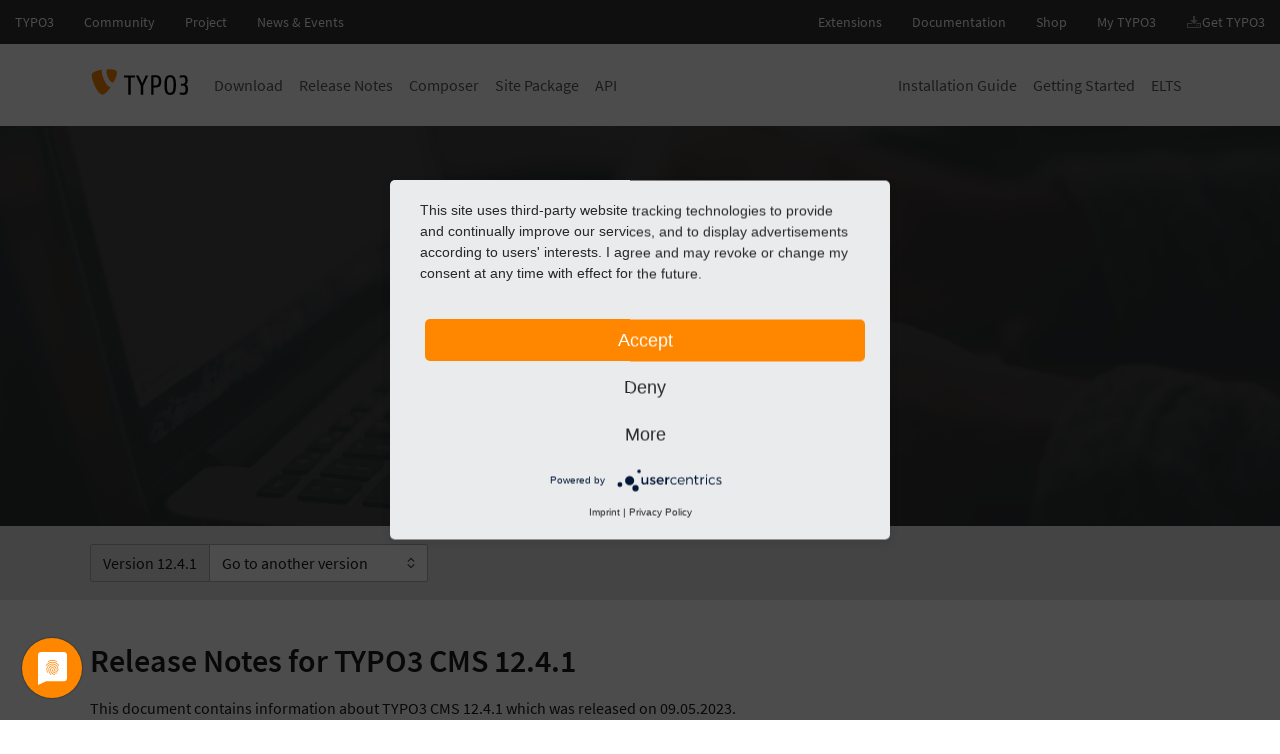

--- FILE ---
content_type: text/html; charset=UTF-8
request_url: https://get.typo3.org/release-notes/12.4.1
body_size: 11462
content:
<!DOCTYPE html>
<html lang="en">
<head>
    <meta charset="UTF-8">
    <meta http-equiv="X-UA-Compatible" content="IE=edge">
    <meta name="viewport" content="width=device-width, initial-scale=1">
    <title>TYPO3 12.4.1 Release Notes - get.typo3.org</title>
    <link rel="shortcut icon" href="/bundles/template/images/favicon.1cf4246d.ico">
    <link rel="stylesheet" href="/bundles/template/app.9341954d.css">
    <link rel="stylesheet" href="/bundles/template/webfont.eb64eebe.css">
            
    <link rel="stylesheet" href="/assets/Css/additions.css">
    <script src="https://cdn.typo3.com/typo3infrastructure/universe/dist/webcomponents-loader.js"></script>
    <script type="module" src="https://cdn.typo3.com/typo3infrastructure/universe/dist/typo3-universe.js"></script>
</head>
<body>
    <div class="page-wrapper page-background-white">
        <header class="page-header">
            <typo3-universe active="download">
                <!-- Fallback to consume the defined space on loading and no component support -->
                <div style="display: block; height: 44px; background-color: #313131;"></div>
            </typo3-universe>
            <nav class="navbar navbar-mainnavigation navbar-light bg-white navbar-breakpoint-lg" role="banner">
                <div class="container">
                    <a class="navbar-brand" href="/">
                                                    <span class="navbar-brand-image">
                                <img src="/bundles/template/images/logo.ee4750bc.svg" width="100" height="26" alt="TYPO3 Logo">
                            </span>
                                            </a>
                    <button class="navbar-toggler" type="button" data-bs-toggle="collapse" data-bs-target="#mainnavigation" aria-controls="mainnavigation" aria-expanded="false" aria-label="Toggle navigation">
                        <span class="navbar-toggler-icon"></span>
                    </button>
                    <div class="collapse navbar-collapse" id="mainnavigation">
                                                                                                                                                            <ul             class="navbar-nav">
                                                                                                                                                                                        <li             class="nav-item">
                                                                                                                <a href="/download"             class="nav-link">
            
            
                    <span class="nav-item-label">Download</span>
    
    </a>

                            
                    </li>
            
                                                                                                                                                <li             class="nav-item">
                                                                                                                <a href="/release-notes"             class="nav-link">
            
            
                    <span class="nav-item-label">Release Notes</span>
    
    </a>

                            
                    </li>
            
                                                                                                                                                                    <li             class="nav-item dropdown dropdown-hover">
                                                                                                                                        <a href="/misc/composer"             class="nav-link dropdown-toggle"         aria-expanded="false">
            
            
                    <span class="nav-item-label">Composer</span>
    
    </a>

                                                                                                                                                                                <div             class="dropdown-menu">
                                                                                                                                                                                                                                                                                                        <a href="/misc/composer/helper"             class="dropdown-item">
            
            
                    <span class="nav-item-label">Helper</span>
    
    </a>

                            
            
                                                                                                                                                                                                                                                                <a href="/misc/composer/repository"             class="dropdown-item">
            
            
                    <span class="nav-item-label">Repository</span>
    
    </a>

                            
            
            
        </div>
    
                    </li>
            
                                                                                                                                                <li             class="nav-item">
                                                                                                                <a href="/sitepackage/"             class="nav-link">
            
            
                    <span class="nav-item-label">Site Package</span>
    
    </a>

                            
                    </li>
            
                                                                                                                                                <li             class="nav-item">
                                                                                                                <a href="/api/doc"             class="nav-link">
            
            
                    <span class="nav-item-label">API</span>
    
    </a>

                            
                    </li>
            
            
        </ul>
    
                                                                                                                                                            <ul             class="navbar-nav">
                                                                                                                                                                                        <li             class="nav-item">
                                                                                                                <a href="https://docs.typo3.org/permalink/t3coreapi:installation-index"             class="nav-link">
            
            
                    <span class="nav-item-label">Installation Guide</span>
    
    </a>

                            
                    </li>
            
                                                                                                                                                <li             class="nav-item">
                                                                                                                <a href="https://docs.typo3.org/permalink/t3start:start"             class="nav-link">
            
            
                    <span class="nav-item-label">Getting Started</span>
    
    </a>

                            
                    </li>
            
                                                                                                                                                <li             class="nav-item">
                                                                                                                <a href="https://typo3.com/elts"             class="nav-link">
            
            
                    <span class="nav-item-label">ELTS</span>
    
    </a>

                            
                    </li>
            
            
        </ul>
    
                    </div>
                </div>
            </nav>
                     </header>

        <div class="page-main">
                                                    
            
                        <main class="page-main-content">
    <div class="frame frame-layout-default frame-size-default frame-height-small frame-background-dark frame-has-backgroundimage frame-space-before-none frame-space-after-none">
    <div class="frame-group-container frame-group-container-default">
        <div class="frame-group-inner">
                            <div class="frame-backgroundimage-container">
                    <div class="frame-backgroundimage frame-backgroundimage-fade" style="background-image: url('/assets/Images/keyvisual.png');"></div>
                </div>
                        <div class="frame-container frame-container-default">
                <div class="frame-inner text-center">
                                                <h1>TYPO3 12.4.1</h1>
        <p class="lead">Release Notes</p>
    
                </div>
            </div>
        </div>
    </div>
</div>
    <div class="frame frame-layout-default frame-size-small frame-height-auto frame-background-lighter frame-no-backgroundimage frame-space-before-none frame-space-after-none">
    <div class="frame-group-container frame-group-container-default">
        <div class="frame-group-inner">
                        <div class="frame-container frame-container-default">
                <div class="frame-inner">
                                            <form action="">
        <div class="row">
            <div class="col-sm-auto">
                <div class="input-group">
                    <div class="input-group-prepend">
                        <span class="input-group-text" id="">Version 12.4.1</span>
                    </div>
                    <select class="form-control b_form__select form-select" onchange="if (this.value) window.location.href= '/release-notes/' + this.value;">
                        <option value="">Go to another version</option>
                                                    <optgroup label="14">
                                                                    <option value="14.1.0">14.1.0</option>
                                                                    <option value="14.0.2">14.0.2</option>
                                                                    <option value="14.0.1">14.0.1</option>
                                                                    <option value="14.0.0">14.0.0</option>
                                                            </optgroup>
                                                    <optgroup label="13">
                                                                    <option value="13.4.24">13.4.24</option>
                                                                    <option value="13.4.23">13.4.23</option>
                                                                    <option value="13.4.22">13.4.22</option>
                                                                    <option value="13.4.21">13.4.21</option>
                                                                    <option value="13.4.20">13.4.20</option>
                                                                    <option value="13.4.19">13.4.19</option>
                                                                    <option value="13.4.18">13.4.18</option>
                                                                    <option value="13.4.17">13.4.17</option>
                                                                    <option value="13.4.16">13.4.16</option>
                                                                    <option value="13.4.15">13.4.15</option>
                                                                    <option value="13.4.14">13.4.14</option>
                                                                    <option value="13.4.13">13.4.13</option>
                                                                    <option value="13.4.12">13.4.12</option>
                                                                    <option value="13.4.11">13.4.11</option>
                                                                    <option value="13.4.10">13.4.10</option>
                                                                    <option value="13.4.9">13.4.9</option>
                                                                    <option value="13.4.8">13.4.8</option>
                                                                    <option value="13.4.7">13.4.7</option>
                                                                    <option value="13.4.6">13.4.6</option>
                                                                    <option value="13.4.5">13.4.5</option>
                                                                    <option value="13.4.4">13.4.4</option>
                                                                    <option value="13.4.3">13.4.3</option>
                                                                    <option value="13.4.2">13.4.2</option>
                                                                    <option value="13.4.1">13.4.1</option>
                                                                    <option value="13.4.0">13.4.0</option>
                                                                    <option value="13.3.1">13.3.1</option>
                                                                    <option value="13.3.0">13.3.0</option>
                                                                    <option value="13.2.1">13.2.1</option>
                                                                    <option value="13.2.0">13.2.0</option>
                                                                    <option value="13.1.1">13.1.1</option>
                                                                    <option value="13.1.0">13.1.0</option>
                                                                    <option value="13.0.1">13.0.1</option>
                                                                    <option value="13.0.0">13.0.0</option>
                                                            </optgroup>
                                                    <optgroup label="12">
                                                                    <option value="12.4.42">12.4.42</option>
                                                                    <option value="12.4.41">12.4.41</option>
                                                                    <option value="12.4.40">12.4.40</option>
                                                                    <option value="12.4.39">12.4.39</option>
                                                                    <option value="12.4.38">12.4.38</option>
                                                                    <option value="12.4.37">12.4.37</option>
                                                                    <option value="12.4.36">12.4.36</option>
                                                                    <option value="12.4.35">12.4.35</option>
                                                                    <option value="12.4.34">12.4.34</option>
                                                                    <option value="12.4.33">12.4.33</option>
                                                                    <option value="12.4.32">12.4.32</option>
                                                                    <option value="12.4.31">12.4.31</option>
                                                                    <option value="12.4.30">12.4.30</option>
                                                                    <option value="12.4.29">12.4.29</option>
                                                                    <option value="12.4.28">12.4.28</option>
                                                                    <option value="12.4.27">12.4.27</option>
                                                                    <option value="12.4.26">12.4.26</option>
                                                                    <option value="12.4.25">12.4.25</option>
                                                                    <option value="12.4.24">12.4.24</option>
                                                                    <option value="12.4.23">12.4.23</option>
                                                                    <option value="12.4.22">12.4.22</option>
                                                                    <option value="12.4.21">12.4.21</option>
                                                                    <option value="12.4.20">12.4.20</option>
                                                                    <option value="12.4.19">12.4.19</option>
                                                                    <option value="12.4.18">12.4.18</option>
                                                                    <option value="12.4.17">12.4.17</option>
                                                                    <option value="12.4.16">12.4.16</option>
                                                                    <option value="12.4.15">12.4.15</option>
                                                                    <option value="12.4.14">12.4.14</option>
                                                                    <option value="12.4.13">12.4.13</option>
                                                                    <option value="12.4.12">12.4.12</option>
                                                                    <option value="12.4.11">12.4.11</option>
                                                                    <option value="12.4.10">12.4.10</option>
                                                                    <option value="12.4.9">12.4.9</option>
                                                                    <option value="12.4.8">12.4.8</option>
                                                                    <option value="12.4.7">12.4.7</option>
                                                                    <option value="12.4.6">12.4.6</option>
                                                                    <option value="12.4.5">12.4.5</option>
                                                                    <option value="12.4.4">12.4.4</option>
                                                                    <option value="12.4.3">12.4.3</option>
                                                                    <option value="12.4.2">12.4.2</option>
                                                                    <option value="12.4.1">12.4.1</option>
                                                                    <option value="12.4.0">12.4.0</option>
                                                                    <option value="12.3.0">12.3.0</option>
                                                                    <option value="12.2.0">12.2.0</option>
                                                                    <option value="12.1.3">12.1.3</option>
                                                                    <option value="12.1.2">12.1.2</option>
                                                                    <option value="12.1.1">12.1.1</option>
                                                                    <option value="12.1.0">12.1.0</option>
                                                                    <option value="12.0.0">12.0.0</option>
                                                            </optgroup>
                                                    <optgroup label="11">
                                                                    <option value="11.5.50">11.5.50 ELTS</option>
                                                                    <option value="11.5.49">11.5.49 ELTS</option>
                                                                    <option value="11.5.48">11.5.48 ELTS</option>
                                                                    <option value="11.5.47">11.5.47 ELTS</option>
                                                                    <option value="11.5.46">11.5.46 ELTS</option>
                                                                    <option value="11.5.45">11.5.45 ELTS</option>
                                                                    <option value="11.5.44">11.5.44 ELTS</option>
                                                                    <option value="11.5.43">11.5.43 ELTS</option>
                                                                    <option value="11.5.42">11.5.42 ELTS</option>
                                                                    <option value="11.5.41">11.5.41</option>
                                                                    <option value="11.5.40">11.5.40</option>
                                                                    <option value="11.5.39">11.5.39</option>
                                                                    <option value="11.5.38">11.5.38</option>
                                                                    <option value="11.5.37">11.5.37</option>
                                                                    <option value="11.5.36">11.5.36</option>
                                                                    <option value="11.5.35">11.5.35</option>
                                                                    <option value="11.5.34">11.5.34</option>
                                                                    <option value="11.5.33">11.5.33</option>
                                                                    <option value="11.5.32">11.5.32</option>
                                                                    <option value="11.5.31">11.5.31</option>
                                                                    <option value="11.5.30">11.5.30</option>
                                                                    <option value="11.5.29">11.5.29</option>
                                                                    <option value="11.5.28">11.5.28</option>
                                                                    <option value="11.5.27">11.5.27</option>
                                                                    <option value="11.5.26">11.5.26</option>
                                                                    <option value="11.5.25">11.5.25</option>
                                                                    <option value="11.5.24">11.5.24</option>
                                                                    <option value="11.5.23">11.5.23</option>
                                                                    <option value="11.5.22">11.5.22</option>
                                                                    <option value="11.5.21">11.5.21</option>
                                                                    <option value="11.5.20">11.5.20</option>
                                                                    <option value="11.5.19">11.5.19</option>
                                                                    <option value="11.5.18">11.5.18</option>
                                                                    <option value="11.5.17">11.5.17</option>
                                                                    <option value="11.5.16">11.5.16</option>
                                                                    <option value="11.5.15">11.5.15</option>
                                                                    <option value="11.5.14">11.5.14</option>
                                                                    <option value="11.5.13">11.5.13</option>
                                                                    <option value="11.5.12">11.5.12</option>
                                                                    <option value="11.5.11">11.5.11</option>
                                                                    <option value="11.5.10">11.5.10</option>
                                                                    <option value="11.5.9">11.5.9</option>
                                                                    <option value="11.5.8">11.5.8</option>
                                                                    <option value="11.5.7">11.5.7</option>
                                                                    <option value="11.5.6">11.5.6</option>
                                                                    <option value="11.5.5">11.5.5</option>
                                                                    <option value="11.5.4">11.5.4</option>
                                                                    <option value="11.5.3">11.5.3</option>
                                                                    <option value="11.5.2">11.5.2</option>
                                                                    <option value="11.5.1">11.5.1</option>
                                                                    <option value="11.5.0">11.5.0</option>
                                                                    <option value="11.4.0">11.4.0</option>
                                                                    <option value="11.3.3">11.3.3</option>
                                                                    <option value="11.3.2">11.3.2</option>
                                                                    <option value="11.3.1">11.3.1</option>
                                                                    <option value="11.3.0">11.3.0</option>
                                                                    <option value="11.2.0">11.2.0</option>
                                                                    <option value="11.1.1">11.1.1</option>
                                                                    <option value="11.1.0">11.1.0</option>
                                                                    <option value="11.0.0">11.0.0</option>
                                                            </optgroup>
                                                    <optgroup label="10">
                                                                    <option value="10.4.56">10.4.56 ELTS</option>
                                                                    <option value="10.4.55">10.4.55 ELTS</option>
                                                                    <option value="10.4.54">10.4.54 ELTS</option>
                                                                    <option value="10.4.53">10.4.53 ELTS</option>
                                                                    <option value="10.4.52">10.4.52 ELTS</option>
                                                                    <option value="10.4.51">10.4.51 ELTS</option>
                                                                    <option value="10.4.50">10.4.50 ELTS</option>
                                                                    <option value="10.4.49">10.4.49 ELTS</option>
                                                                    <option value="10.4.48">10.4.48 ELTS</option>
                                                                    <option value="10.4.47">10.4.47 ELTS</option>
                                                                    <option value="10.4.46">10.4.46 ELTS</option>
                                                                    <option value="10.4.45">10.4.45 ELTS</option>
                                                                    <option value="10.4.44">10.4.44 ELTS</option>
                                                                    <option value="10.4.43">10.4.43 ELTS</option>
                                                                    <option value="10.4.42">10.4.42 ELTS</option>
                                                                    <option value="10.4.41">10.4.41 ELTS</option>
                                                                    <option value="10.4.40">10.4.40 ELTS</option>
                                                                    <option value="10.4.39">10.4.39 ELTS</option>
                                                                    <option value="10.4.38">10.4.38 ELTS</option>
                                                                    <option value="10.4.37">10.4.37</option>
                                                                    <option value="10.4.36">10.4.36</option>
                                                                    <option value="10.4.35">10.4.35</option>
                                                                    <option value="10.4.34">10.4.34</option>
                                                                    <option value="10.4.33">10.4.33</option>
                                                                    <option value="10.4.32">10.4.32</option>
                                                                    <option value="10.4.31">10.4.31</option>
                                                                    <option value="10.4.30">10.4.30</option>
                                                                    <option value="10.4.29">10.4.29</option>
                                                                    <option value="10.4.28">10.4.28</option>
                                                                    <option value="10.4.27">10.4.27</option>
                                                                    <option value="10.4.26">10.4.26</option>
                                                                    <option value="10.4.25">10.4.25</option>
                                                                    <option value="10.4.24">10.4.24</option>
                                                                    <option value="10.4.23">10.4.23</option>
                                                                    <option value="10.4.22">10.4.22</option>
                                                                    <option value="10.4.21">10.4.21</option>
                                                                    <option value="10.4.20">10.4.20</option>
                                                                    <option value="10.4.19">10.4.19</option>
                                                                    <option value="10.4.18">10.4.18</option>
                                                                    <option value="10.4.17">10.4.17</option>
                                                                    <option value="10.4.16">10.4.16</option>
                                                                    <option value="10.4.15">10.4.15</option>
                                                                    <option value="10.4.14">10.4.14</option>
                                                                    <option value="10.4.13">10.4.13</option>
                                                                    <option value="10.4.12">10.4.12</option>
                                                                    <option value="10.4.11">10.4.11</option>
                                                                    <option value="10.4.10">10.4.10</option>
                                                                    <option value="10.4.9">10.4.9</option>
                                                                    <option value="10.4.8">10.4.8</option>
                                                                    <option value="10.4.7">10.4.7</option>
                                                                    <option value="10.4.6">10.4.6</option>
                                                                    <option value="10.4.5">10.4.5</option>
                                                                    <option value="10.4.4">10.4.4</option>
                                                                    <option value="10.4.3">10.4.3</option>
                                                                    <option value="10.4.2">10.4.2</option>
                                                                    <option value="10.4.1">10.4.1</option>
                                                                    <option value="10.4.0">10.4.0</option>
                                                                    <option value="10.3.0">10.3.0</option>
                                                                    <option value="10.2.2">10.2.2</option>
                                                                    <option value="10.2.1">10.2.1</option>
                                                                    <option value="10.2.0">10.2.0</option>
                                                                    <option value="10.1.0">10.1.0</option>
                                                                    <option value="10.0.0">10.0.0</option>
                                                            </optgroup>
                                                    <optgroup label="9">
                                                                    <option value="9.5.55">9.5.55 ELTS</option>
                                                                    <option value="9.5.54">9.5.54 ELTS</option>
                                                                    <option value="9.5.53">9.5.53 ELTS</option>
                                                                    <option value="9.5.52">9.5.52 ELTS</option>
                                                                    <option value="9.5.51">9.5.51 ELTS</option>
                                                                    <option value="9.5.50">9.5.50 ELTS</option>
                                                                    <option value="9.5.49">9.5.49 ELTS</option>
                                                                    <option value="9.5.48">9.5.48 ELTS</option>
                                                                    <option value="9.5.47">9.5.47 ELTS</option>
                                                                    <option value="9.5.46">9.5.46 ELTS</option>
                                                                    <option value="9.5.45">9.5.45 ELTS</option>
                                                                    <option value="9.5.44">9.5.44 ELTS</option>
                                                                    <option value="9.5.43">9.5.43 ELTS</option>
                                                                    <option value="9.5.42">9.5.42 ELTS</option>
                                                                    <option value="9.5.41">9.5.41 ELTS</option>
                                                                    <option value="9.5.40">9.5.40 ELTS</option>
                                                                    <option value="9.5.39">9.5.39 ELTS</option>
                                                                    <option value="9.5.38">9.5.38 ELTS</option>
                                                                    <option value="9.5.37">9.5.37 ELTS</option>
                                                                    <option value="9.5.36">9.5.36 ELTS</option>
                                                                    <option value="9.5.35">9.5.35 ELTS</option>
                                                                    <option value="9.5.34">9.5.34 ELTS</option>
                                                                    <option value="9.5.33">9.5.33 ELTS</option>
                                                                    <option value="9.5.32">9.5.32 ELTS</option>
                                                                    <option value="9.5.31">9.5.31</option>
                                                                    <option value="9.5.30">9.5.30</option>
                                                                    <option value="9.5.29">9.5.29</option>
                                                                    <option value="9.5.28">9.5.28</option>
                                                                    <option value="9.5.27">9.5.27</option>
                                                                    <option value="9.5.26">9.5.26</option>
                                                                    <option value="9.5.25">9.5.25</option>
                                                                    <option value="9.5.24">9.5.24</option>
                                                                    <option value="9.5.23">9.5.23</option>
                                                                    <option value="9.5.22">9.5.22</option>
                                                                    <option value="9.5.21">9.5.21</option>
                                                                    <option value="9.5.20">9.5.20</option>
                                                                    <option value="9.5.19">9.5.19</option>
                                                                    <option value="9.5.18">9.5.18</option>
                                                                    <option value="9.5.17">9.5.17</option>
                                                                    <option value="9.5.16">9.5.16</option>
                                                                    <option value="9.5.15">9.5.15</option>
                                                                    <option value="9.5.14">9.5.14</option>
                                                                    <option value="9.5.13">9.5.13</option>
                                                                    <option value="9.5.12">9.5.12</option>
                                                                    <option value="9.5.11">9.5.11</option>
                                                                    <option value="9.5.10">9.5.10</option>
                                                                    <option value="9.5.9">9.5.9</option>
                                                                    <option value="9.5.8">9.5.8</option>
                                                                    <option value="9.5.7">9.5.7</option>
                                                                    <option value="9.5.6">9.5.6</option>
                                                                    <option value="9.5.5">9.5.5</option>
                                                                    <option value="9.5.4">9.5.4</option>
                                                                    <option value="9.5.3">9.5.3</option>
                                                                    <option value="9.5.2">9.5.2</option>
                                                                    <option value="9.5.1">9.5.1</option>
                                                                    <option value="9.5.0">9.5.0</option>
                                                                    <option value="9.4.0">9.4.0</option>
                                                                    <option value="9.3.3">9.3.3</option>
                                                                    <option value="9.3.1">9.3.1</option>
                                                                    <option value="9.3.0">9.3.0</option>
                                                                    <option value="9.2.1">9.2.1</option>
                                                                    <option value="9.2.0">9.2.0</option>
                                                                    <option value="9.1.0">9.1.0</option>
                                                                    <option value="9.0.0">9.0.0</option>
                                                            </optgroup>
                                                    <optgroup label="8">
                                                                    <option value="8.7.58">8.7.58 ELTS</option>
                                                                    <option value="8.7.57">8.7.57 ELTS</option>
                                                                    <option value="8.7.56">8.7.56 ELTS</option>
                                                                    <option value="8.7.55">8.7.55 ELTS</option>
                                                                    <option value="8.7.54">8.7.54 ELTS</option>
                                                                    <option value="8.7.53">8.7.53 ELTS</option>
                                                                    <option value="8.7.52">8.7.52 ELTS</option>
                                                                    <option value="8.7.51">8.7.51 ELTS</option>
                                                                    <option value="8.7.50">8.7.50 ELTS</option>
                                                                    <option value="8.7.49">8.7.49 ELTS</option>
                                                                    <option value="8.7.48">8.7.48 ELTS</option>
                                                                    <option value="8.7.47">8.7.47 ELTS</option>
                                                                    <option value="8.7.46">8.7.46 ELTS</option>
                                                                    <option value="8.7.45">8.7.45 ELTS</option>
                                                                    <option value="8.7.44">8.7.44 ELTS</option>
                                                                    <option value="8.7.43">8.7.43 ELTS</option>
                                                                    <option value="8.7.42">8.7.42 ELTS</option>
                                                                    <option value="8.7.41">8.7.41 ELTS</option>
                                                                    <option value="8.7.40">8.7.40 ELTS</option>
                                                                    <option value="8.7.39">8.7.39 ELTS</option>
                                                                    <option value="8.7.38">8.7.38 ELTS</option>
                                                                    <option value="8.7.37">8.7.37 ELTS</option>
                                                                    <option value="8.7.36">8.7.36 ELTS</option>
                                                                    <option value="8.7.35">8.7.35 ELTS</option>
                                                                    <option value="8.7.34">8.7.34 ELTS</option>
                                                                    <option value="8.7.33">8.7.33 ELTS</option>
                                                                    <option value="8.7.32">8.7.32</option>
                                                                    <option value="8.7.31">8.7.31</option>
                                                                    <option value="8.7.30">8.7.30</option>
                                                                    <option value="8.7.29">8.7.29</option>
                                                                    <option value="8.7.28">8.7.28</option>
                                                                    <option value="8.7.27">8.7.27</option>
                                                                    <option value="8.7.26">8.7.26</option>
                                                                    <option value="8.7.25">8.7.25</option>
                                                                    <option value="8.7.24">8.7.24</option>
                                                                    <option value="8.7.23">8.7.23</option>
                                                                    <option value="8.7.22">8.7.22</option>
                                                                    <option value="8.7.21">8.7.21</option>
                                                                    <option value="8.7.20">8.7.20</option>
                                                                    <option value="8.7.19">8.7.19</option>
                                                                    <option value="8.7.18">8.7.18</option>
                                                                    <option value="8.7.17">8.7.17</option>
                                                                    <option value="8.7.16">8.7.16</option>
                                                                    <option value="8.7.15">8.7.15</option>
                                                                    <option value="8.7.14">8.7.14</option>
                                                                    <option value="8.7.13">8.7.13</option>
                                                                    <option value="8.7.12">8.7.12</option>
                                                                    <option value="8.7.11">8.7.11</option>
                                                                    <option value="8.7.10">8.7.10</option>
                                                                    <option value="8.7.9">8.7.9</option>
                                                                    <option value="8.7.8">8.7.8</option>
                                                                    <option value="8.7.7">8.7.7</option>
                                                                    <option value="8.7.6">8.7.6</option>
                                                                    <option value="8.7.5">8.7.5</option>
                                                                    <option value="8.7.4">8.7.4</option>
                                                                    <option value="8.7.3">8.7.3</option>
                                                                    <option value="8.7.2">8.7.2</option>
                                                                    <option value="8.7.1">8.7.1</option>
                                                                    <option value="8.7.0">8.7.0</option>
                                                                    <option value="8.7-snapshot-20170404">8.7-snapshot-20170404</option>
                                                                    <option value="8.6.1">8.6.1</option>
                                                                    <option value="8.6.0">8.6.0</option>
                                                                    <option value="8.5.1">8.5.1</option>
                                                                    <option value="8.5.0">8.5.0</option>
                                                                    <option value="8.4.1">8.4.1</option>
                                                                    <option value="8.4.0">8.4.0</option>
                                                                    <option value="8.3.1">8.3.1</option>
                                                                    <option value="8.3.0">8.3.0</option>
                                                                    <option value="8.2.1">8.2.1</option>
                                                                    <option value="8.2.0">8.2.0</option>
                                                                    <option value="8.1.2">8.1.2</option>
                                                                    <option value="8.1.1">8.1.1</option>
                                                                    <option value="8.1.0">8.1.0</option>
                                                                    <option value="8.0.1">8.0.1</option>
                                                                    <option value="8.0.0">8.0.0</option>
                                                            </optgroup>
                                                    <optgroup label="7">
                                                                    <option value="7.6.58">7.6.58 ELTS</option>
                                                                    <option value="7.6.57">7.6.57 ELTS</option>
                                                                    <option value="7.6.56">7.6.56 ELTS</option>
                                                                    <option value="7.6.55">7.6.55 ELTS</option>
                                                                    <option value="7.6.54">7.6.54 ELTS</option>
                                                                    <option value="7.6.53">7.6.53 ELTS</option>
                                                                    <option value="7.6.52">7.6.52 ELTS</option>
                                                                    <option value="7.6.51">7.6.51 ELTS</option>
                                                                    <option value="7.6.50">7.6.50 ELTS</option>
                                                                    <option value="7.6.49">7.6.49 ELTS</option>
                                                                    <option value="7.6.48">7.6.48 ELTS</option>
                                                                    <option value="7.6.47">7.6.47 ELTS</option>
                                                                    <option value="7.6.46">7.6.46 ELTS</option>
                                                                    <option value="7.6.45">7.6.45 ELTS</option>
                                                                    <option value="7.6.44">7.6.44 ELTS</option>
                                                                    <option value="7.6.43">7.6.43 ELTS</option>
                                                                    <option value="7.6.42">7.6.42 ELTS</option>
                                                                    <option value="7.6.41">7.6.41 ELTS</option>
                                                                    <option value="7.6.40">7.6.40 ELTS</option>
                                                                    <option value="7.6.39">7.6.39 ELTS</option>
                                                                    <option value="7.6.38">7.6.38 ELTS</option>
                                                                    <option value="7.6.37">7.6.37 ELTS</option>
                                                                    <option value="7.6.36">7.6.36 ELTS</option>
                                                                    <option value="7.6.35">7.6.35 ELTS</option>
                                                                    <option value="7.6.34">7.6.34 ELTS</option>
                                                                    <option value="7.6.33">7.6.33 ELTS</option>
                                                                    <option value="7.6.32">7.6.32</option>
                                                                    <option value="7.6.31">7.6.31</option>
                                                                    <option value="7.6.30">7.6.30</option>
                                                                    <option value="7.6.29">7.6.29</option>
                                                                    <option value="7.6.28">7.6.28</option>
                                                                    <option value="7.6.27">7.6.27</option>
                                                                    <option value="7.6.26">7.6.26</option>
                                                                    <option value="7.6.25">7.6.25</option>
                                                                    <option value="7.6.24">7.6.24</option>
                                                                    <option value="7.6.23">7.6.23</option>
                                                                    <option value="7.6.22">7.6.22</option>
                                                                    <option value="7.6.21">7.6.21</option>
                                                                    <option value="7.6.20">7.6.20</option>
                                                                    <option value="7.6.19">7.6.19</option>
                                                                    <option value="7.6.18">7.6.18</option>
                                                                    <option value="7.6.17">7.6.17</option>
                                                                    <option value="7.6.16">7.6.16</option>
                                                                    <option value="7.6.15">7.6.15</option>
                                                                    <option value="7.6.14">7.6.14</option>
                                                                    <option value="7.6.13">7.6.13</option>
                                                                    <option value="7.6.12">7.6.12</option>
                                                                    <option value="7.6.11">7.6.11</option>
                                                                    <option value="7.6.10">7.6.10</option>
                                                                    <option value="7.6.9">7.6.9</option>
                                                                    <option value="7.6.8">7.6.8</option>
                                                                    <option value="7.6.7">7.6.7</option>
                                                                    <option value="7.6.6">7.6.6</option>
                                                                    <option value="7.6.5">7.6.5</option>
                                                                    <option value="7.6.4">7.6.4</option>
                                                                    <option value="7.6.3">7.6.3</option>
                                                                    <option value="7.6.2">7.6.2</option>
                                                                    <option value="7.6.1">7.6.1</option>
                                                                    <option value="7.6.0">7.6.0</option>
                                                                    <option value="7.5.0">7.5.0</option>
                                                                    <option value="7.4.0">7.4.0</option>
                                                                    <option value="7.3.1">7.3.1</option>
                                                                    <option value="7.3.0">7.3.0</option>
                                                                    <option value="7.2.0">7.2.0</option>
                                                                    <option value="7.1.0">7.1.0</option>
                                                                    <option value="7.0.2">7.0.2</option>
                                                                    <option value="7.0.0">7.0.0</option>
                                                            </optgroup>
                                                    <optgroup label="6.2">
                                                                    <option value="6.2.57">6.2.57 ELTS</option>
                                                                    <option value="6.2.56">6.2.56 ELTS</option>
                                                                    <option value="6.2.55">6.2.55 ELTS</option>
                                                                    <option value="6.2.54">6.2.54 ELTS</option>
                                                                    <option value="6.2.53">6.2.53 ELTS</option>
                                                                    <option value="6.2.52">6.2.52 ELTS</option>
                                                                    <option value="6.2.51">6.2.51 ELTS</option>
                                                                    <option value="6.2.50">6.2.50 ELTS</option>
                                                                    <option value="6.2.49">6.2.49 ELTS</option>
                                                                    <option value="6.2.48">6.2.48 ELTS</option>
                                                                    <option value="6.2.47">6.2.47 ELTS</option>
                                                                    <option value="6.2.46">6.2.46 ELTS</option>
                                                                    <option value="6.2.45">6.2.45 ELTS</option>
                                                                    <option value="6.2.44">6.2.44 ELTS</option>
                                                                    <option value="6.2.43">6.2.43 ELTS</option>
                                                                    <option value="6.2.42">6.2.42 ELTS</option>
                                                                    <option value="6.2.41">6.2.41 ELTS</option>
                                                                    <option value="6.2.40">6.2.40 ELTS</option>
                                                                    <option value="6.2.39">6.2.39 ELTS</option>
                                                                    <option value="6.2.38">6.2.38 ELTS</option>
                                                                    <option value="6.2.37">6.2.37 ELTS</option>
                                                                    <option value="6.2.36">6.2.36 ELTS</option>
                                                                    <option value="6.2.35">6.2.35 ELTS</option>
                                                                    <option value="6.2.34">6.2.34 ELTS</option>
                                                                    <option value="6.2.33">6.2.33 ELTS</option>
                                                                    <option value="6.2.32">6.2.32 ELTS</option>
                                                                    <option value="6.2.31">6.2.31</option>
                                                                    <option value="6.2.30">6.2.30</option>
                                                                    <option value="6.2.29">6.2.29</option>
                                                                    <option value="6.2.28">6.2.28</option>
                                                                    <option value="6.2.27">6.2.27</option>
                                                                    <option value="6.2.26">6.2.26</option>
                                                                    <option value="6.2.25">6.2.25</option>
                                                                    <option value="6.2.24">6.2.24</option>
                                                                    <option value="6.2.23">6.2.23</option>
                                                                    <option value="6.2.22">6.2.22</option>
                                                                    <option value="6.2.21">6.2.21</option>
                                                                    <option value="6.2.20">6.2.20</option>
                                                                    <option value="6.2.19">6.2.19</option>
                                                                    <option value="6.2.18">6.2.18</option>
                                                                    <option value="6.2.17">6.2.17</option>
                                                                    <option value="6.2.16">6.2.16</option>
                                                                    <option value="6.2.15">6.2.15</option>
                                                                    <option value="6.2.14">6.2.14</option>
                                                                    <option value="6.2.13">6.2.13</option>
                                                                    <option value="6.2.12">6.2.12</option>
                                                                    <option value="6.2.11">6.2.11</option>
                                                                    <option value="6.2.10">6.2.10</option>
                                                                    <option value="6.2.10rc1">6.2.10rc1</option>
                                                                    <option value="6.2.9">6.2.9</option>
                                                                    <option value="6.2.8">6.2.8</option>
                                                                    <option value="6.2.7">6.2.7</option>
                                                                    <option value="6.2.6">6.2.6</option>
                                                                    <option value="6.2.5">6.2.5</option>
                                                                    <option value="6.2.4">6.2.4</option>
                                                                    <option value="6.2.3">6.2.3</option>
                                                                    <option value="6.2.2">6.2.2</option>
                                                                    <option value="6.2.1">6.2.1</option>
                                                                    <option value="6.2.0">6.2.0</option>
                                                                    <option value="6.2.0rc2">6.2.0rc2</option>
                                                                    <option value="6.2.0rc1">6.2.0rc1</option>
                                                                    <option value="6.2.0beta7">6.2.0beta7</option>
                                                                    <option value="6.2.0beta6">6.2.0beta6</option>
                                                                    <option value="6.2.0beta5">6.2.0beta5</option>
                                                                    <option value="6.2.0beta4">6.2.0beta4</option>
                                                                    <option value="6.2.0beta3">6.2.0beta3</option>
                                                                    <option value="6.2.0beta2">6.2.0beta2</option>
                                                                    <option value="6.2.0beta1">6.2.0beta1</option>
                                                                    <option value="6.2.0alpha3">6.2.0alpha3</option>
                                                                    <option value="6.2.0alpha2">6.2.0alpha2</option>
                                                                    <option value="6.2.0alpha1">6.2.0alpha1</option>
                                                            </optgroup>
                                                    <optgroup label="6.1">
                                                                    <option value="6.1.12">6.1.12</option>
                                                                    <option value="6.1.11">6.1.11</option>
                                                                    <option value="6.1.10">6.1.10</option>
                                                                    <option value="6.1.9">6.1.9</option>
                                                                    <option value="6.1.8">6.1.8</option>
                                                                    <option value="6.1.7">6.1.7</option>
                                                                    <option value="6.1.6">6.1.6</option>
                                                                    <option value="6.1.5">6.1.5</option>
                                                                    <option value="6.1.4">6.1.4</option>
                                                                    <option value="6.1.3">6.1.3</option>
                                                                    <option value="6.1.2">6.1.2</option>
                                                                    <option value="6.1.1">6.1.1</option>
                                                                    <option value="6.1.0">6.1.0</option>
                                                                    <option value="6.1.0rc1">6.1.0rc1</option>
                                                                    <option value="6.1.0beta2">6.1.0beta2</option>
                                                                    <option value="6.1.0beta1">6.1.0beta1</option>
                                                                    <option value="6.1.0alpha1">6.1.0alpha1</option>
                                                            </optgroup>
                                                    <optgroup label="6.0">
                                                                    <option value="6.0.14">6.0.14</option>
                                                                    <option value="6.0.13">6.0.13</option>
                                                                    <option value="6.0.12">6.0.12</option>
                                                                    <option value="6.0.11">6.0.11</option>
                                                                    <option value="6.0.10">6.0.10</option>
                                                                    <option value="6.0.9">6.0.9</option>
                                                                    <option value="6.0.8">6.0.8</option>
                                                                    <option value="6.0.7">6.0.7</option>
                                                                    <option value="6.0.6">6.0.6</option>
                                                                    <option value="6.0.5">6.0.5</option>
                                                                    <option value="6.0.5rc1">6.0.5rc1</option>
                                                                    <option value="6.0.4">6.0.4</option>
                                                                    <option value="6.0.3">6.0.3</option>
                                                                    <option value="6.0.2">6.0.2</option>
                                                                    <option value="6.0.1">6.0.1</option>
                                                                    <option value="6.0.0">6.0.0</option>
                                                                    <option value="6.0.0rc2">6.0.0rc2</option>
                                                                    <option value="6.0.0rc1">6.0.0rc1</option>
                                                                    <option value="6.0.0beta2">6.0.0beta2</option>
                                                                    <option value="6.0.0beta1">6.0.0beta1</option>
                                                                    <option value="6.0.0alpha3">6.0.0alpha3</option>
                                                                    <option value="6.0.0alpha2">6.0.0alpha2</option>
                                                                    <option value="6.0.0alpha1">6.0.0alpha1</option>
                                                            </optgroup>
                                                    <optgroup label="4.7">
                                                                    <option value="4.7.20">4.7.20</option>
                                                                    <option value="4.7.19">4.7.19</option>
                                                                    <option value="4.7.18">4.7.18</option>
                                                                    <option value="4.7.17">4.7.17</option>
                                                                    <option value="4.7.16">4.7.16</option>
                                                                    <option value="4.7.15">4.7.15</option>
                                                                    <option value="4.7.14">4.7.14</option>
                                                                    <option value="4.7.13">4.7.13</option>
                                                                    <option value="4.7.12">4.7.12</option>
                                                                    <option value="4.7.11">4.7.11</option>
                                                                    <option value="4.7.11rc1">4.7.11rc1</option>
                                                                    <option value="4.7.10">4.7.10</option>
                                                                    <option value="4.7.9">4.7.9</option>
                                                                    <option value="4.7.8">4.7.8</option>
                                                                    <option value="4.7.7">4.7.7</option>
                                                                    <option value="4.7.6">4.7.6</option>
                                                                    <option value="4.7.5">4.7.5</option>
                                                                    <option value="4.7.4">4.7.4</option>
                                                                    <option value="4.7.3">4.7.3</option>
                                                                    <option value="4.7.2">4.7.2</option>
                                                                    <option value="4.7.1">4.7.1</option>
                                                                    <option value="4.7.0">4.7.0</option>
                                                                    <option value="4.7.0rc2">4.7.0rc2</option>
                                                                    <option value="4.7.0rc1">4.7.0rc1</option>
                                                                    <option value="4.7.0beta3">4.7.0beta3</option>
                                                                    <option value="4.7.0beta2">4.7.0beta2</option>
                                                                    <option value="4.7.0beta1">4.7.0beta1</option>
                                                                    <option value="4.7.0alpha3">4.7.0alpha3</option>
                                                                    <option value="4.7.0alpha2">4.7.0alpha2</option>
                                                                    <option value="4.7.0alpha1">4.7.0alpha1</option>
                                                            </optgroup>
                                                    <optgroup label="4.6">
                                                                    <option value="4.6.18">4.6.18</option>
                                                                    <option value="4.6.17">4.6.17</option>
                                                                    <option value="4.6.16">4.6.16</option>
                                                                    <option value="4.6.15">4.6.15</option>
                                                                    <option value="4.6.14">4.6.14</option>
                                                                    <option value="4.6.13">4.6.13</option>
                                                                    <option value="4.6.12">4.6.12</option>
                                                                    <option value="4.6.11">4.6.11</option>
                                                                    <option value="4.6.10">4.6.10</option>
                                                                    <option value="4.6.9">4.6.9</option>
                                                                    <option value="4.6.8">4.6.8</option>
                                                                    <option value="4.6.7">4.6.7</option>
                                                                    <option value="4.6.6">4.6.6</option>
                                                                    <option value="4.6.5">4.6.5</option>
                                                                    <option value="4.6.4">4.6.4</option>
                                                                    <option value="4.6.3">4.6.3</option>
                                                                    <option value="4.6.2">4.6.2</option>
                                                                    <option value="4.6.1">4.6.1</option>
                                                                    <option value="4.6.0">4.6.0</option>
                                                                    <option value="4.6.0rc1">4.6.0rc1</option>
                                                                    <option value="4.6.0beta3">4.6.0beta3</option>
                                                                    <option value="4.6.0beta2">4.6.0beta2</option>
                                                                    <option value="4.6.0beta1">4.6.0beta1</option>
                                                                    <option value="4.6.0alpha3">4.6.0alpha3</option>
                                                                    <option value="4.6.0alpha2">4.6.0alpha2</option>
                                                                    <option value="4.6.0alpha1">4.6.0alpha1</option>
                                                            </optgroup>
                                                    <optgroup label="4.5">
                                                                    <option value="4.5.40">4.5.40</option>
                                                                    <option value="4.5.39">4.5.39</option>
                                                                    <option value="4.5.38">4.5.38</option>
                                                                    <option value="4.5.37">4.5.37</option>
                                                                    <option value="4.5.36">4.5.36</option>
                                                                    <option value="4.5.35">4.5.35</option>
                                                                    <option value="4.5.34">4.5.34</option>
                                                                    <option value="4.5.33">4.5.33</option>
                                                                    <option value="4.5.32">4.5.32</option>
                                                                    <option value="4.5.31">4.5.31</option>
                                                                    <option value="4.5.30">4.5.30</option>
                                                                    <option value="4.5.29">4.5.29</option>
                                                                    <option value="4.5.28">4.5.28</option>
                                                                    <option value="4.5.27">4.5.27</option>
                                                                    <option value="4.5.26">4.5.26</option>
                                                                    <option value="4.5.26rc1">4.5.26rc1</option>
                                                                    <option value="4.5.25">4.5.25</option>
                                                                    <option value="4.5.24">4.5.24</option>
                                                                    <option value="4.5.23">4.5.23</option>
                                                                    <option value="4.5.22">4.5.22</option>
                                                                    <option value="4.5.21">4.5.21</option>
                                                                    <option value="4.5.20">4.5.20</option>
                                                                    <option value="4.5.19">4.5.19</option>
                                                                    <option value="4.5.18">4.5.18</option>
                                                                    <option value="4.5.17">4.5.17</option>
                                                                    <option value="4.5.16">4.5.16</option>
                                                                    <option value="4.5.15">4.5.15</option>
                                                                    <option value="4.5.14">4.5.14</option>
                                                                    <option value="4.5.13">4.5.13</option>
                                                                    <option value="4.5.12">4.5.12</option>
                                                                    <option value="4.5.11">4.5.11</option>
                                                                    <option value="4.5.10">4.5.10</option>
                                                                    <option value="4.5.9">4.5.9</option>
                                                                    <option value="4.5.8">4.5.8</option>
                                                                    <option value="4.5.7">4.5.7</option>
                                                                    <option value="4.5.6">4.5.6</option>
                                                                    <option value="4.5.5">4.5.5</option>
                                                                    <option value="4.5.4">4.5.4</option>
                                                                    <option value="4.5.3">4.5.3</option>
                                                                    <option value="4.5.2">4.5.2</option>
                                                                    <option value="4.5.1">4.5.1</option>
                                                                    <option value="4.5.0">4.5.0</option>
                                                            </optgroup>
                                                    <optgroup label="4.4">
                                                                    <option value="4.4.15">4.4.15</option>
                                                                    <option value="4.4.14">4.4.14</option>
                                                                    <option value="4.4.13">4.4.13</option>
                                                                    <option value="4.4.12">4.4.12</option>
                                                                    <option value="4.4.11">4.4.11</option>
                                                                    <option value="4.4.10">4.4.10</option>
                                                                    <option value="4.4.9">4.4.9</option>
                                                                    <option value="4.4.8">4.4.8</option>
                                                                    <option value="4.4.7">4.4.7</option>
                                                                    <option value="4.4.6">4.4.6</option>
                                                                    <option value="4.4.5">4.4.5</option>
                                                                    <option value="4.4.4">4.4.4</option>
                                                                    <option value="4.4.3">4.4.3</option>
                                                                    <option value="4.4.2">4.4.2</option>
                                                                    <option value="4.4.1">4.4.1</option>
                                                                    <option value="4.4.0">4.4.0</option>
                                                            </optgroup>
                                                    <optgroup label="4.3">
                                                                    <option value="4.3.14">4.3.14</option>
                                                                    <option value="4.3.13">4.3.13</option>
                                                                    <option value="4.3.12">4.3.12</option>
                                                                    <option value="4.3.11">4.3.11</option>
                                                                    <option value="4.3.10">4.3.10</option>
                                                                    <option value="4.3.9">4.3.9</option>
                                                                    <option value="4.3.8">4.3.8</option>
                                                                    <option value="4.3.7">4.3.7</option>
                                                                    <option value="4.3.6">4.3.6</option>
                                                                    <option value="4.3.5">4.3.5</option>
                                                                    <option value="4.3.4">4.3.4</option>
                                                                    <option value="4.3.3">4.3.3</option>
                                                                    <option value="4.3.2">4.3.2</option>
                                                                    <option value="4.3.1">4.3.1</option>
                                                                    <option value="4.3.0">4.3.0</option>
                                                            </optgroup>
                                                    <optgroup label="4.2">
                                                                    <option value="4.2.17">4.2.17</option>
                                                                    <option value="4.2.16">4.2.16</option>
                                                                    <option value="4.2.15">4.2.15</option>
                                                                    <option value="4.2.14">4.2.14</option>
                                                                    <option value="4.2.13">4.2.13</option>
                                                                    <option value="4.2.12">4.2.12</option>
                                                                    <option value="4.2.11">4.2.11</option>
                                                                    <option value="4.2.10">4.2.10</option>
                                                                    <option value="4.2.9">4.2.9</option>
                                                                    <option value="4.2.8">4.2.8</option>
                                                            </optgroup>
                                                    <optgroup label="4.1">
                                                                    <option value="4.1.15">4.1.15</option>
                                                                    <option value="4.1.14">4.1.14</option>
                                                                    <option value="4.1.13">4.1.13</option>
                                                                    <option value="4.1.12">4.1.12</option>
                                                            </optgroup>
                                                    <optgroup label="4.0">
                                                                    <option value="4.0.13">4.0.13</option>
                                                            </optgroup>
                                                    <optgroup label="3.8">
                                                                    <option value="3.8.1">3.8.1</option>
                                                            </optgroup>
                                                    <optgroup label="3.7">
                                                                    <option value="3.7.1">3.7.1</option>
                                                            </optgroup>
                                                    <optgroup label="3.6">
                                                                    <option value="3.6.2">3.6.2</option>
                                                            </optgroup>
                                                    <optgroup label="3.5">
                                                                    <option value="3.5.0">3.5.0</option>
                                                            </optgroup>
                                                    <optgroup label="3.3">
                                                                    <option value="3.3.0">3.3.0</option>
                                                            </optgroup>
                                            </select>
                </div>
            </div>
        </div>
    </form>

                </div>
            </div>
        </div>
    </div>
</div>

    
            <div id="release-notes" class="frame frame-layout-default frame-size-default frame-height-auto frame-background-default frame-no-backgroundimage frame-space-before-none frame-space-after-none">
    <div class="frame-group-container frame-group-container-default">
        <div class="frame-group-inner">
                        <div class="frame-container frame-container-default">
                <div class="frame-inner">
                                            <header class="frame-header">
                            <h1>
                                Release Notes for TYPO3 CMS 12.4.1
                                <a class="frame-header-permalink" href="#release-notes" title="Permalink to this headline"><span class="icon icon-size-auto icon-state-default"><span class="icon-markup"><svg role="img" class="icon-color"><use xlink:href="/bundles/template/icons/sprites/actions.131ebcc9.svg#actions-link"></use></svg></span></span></a>                            </h1>
                        </header>
                                                    <p>
                This document contains information about TYPO3 CMS 12.4.1 which was
                released on 09.05.2023.
            </p>
            <a href="/version/12.4.1" class="btn btn-primary">
                Get TYPO3 12.4.1 now
            </a>
        
                </div>
            </div>
        </div>
    </div>
</div>
            <div id="news" class="frame frame-layout-default frame-size-default frame-height-auto frame-background-default frame-no-backgroundimage frame-space-before-none frame-space-after-none">
    <div class="frame-group-container frame-group-container-default">
        <div class="frame-group-inner">
                        <div class="frame-container frame-container-default">
                <div class="frame-inner">
                                            <header class="frame-header">
                            <h2>
                                News
                                <a class="frame-header-permalink" href="#news" title="Permalink to this headline"><span class="icon icon-size-auto icon-state-default"><span class="icon-markup"><svg role="img" class="icon-color"><use xlink:href="/bundles/template/icons/sprites/actions.131ebcc9.svg#actions-link"></use></svg></span></span></a>                            </h2>
                        </header>
                                                            <p>This version is a bugfix and maintenance release.</p>
                            <a href="https://typo3.org/article/typo3-1241-and-11527-maintenance-releases-published" class="btn btn-primary">
                Read TYPO3 12.4.1 Release News
            </a>
            
                </div>
            </div>
        </div>
    </div>
</div>
            <div id="package-checksums" class="frame frame-layout-default frame-size-default frame-height-auto frame-background-default frame-no-backgroundimage frame-space-before-none frame-space-after-none">
    <div class="frame-group-container frame-group-container-default">
        <div class="frame-group-inner">
                        <div class="frame-container frame-container-default">
                <div class="frame-inner">
                                            <header class="frame-header">
                            <h2>
                                Checksums of TYPO3 12.4.1
                                <a class="frame-header-permalink" href="#package-checksums" title="Permalink to this headline"><span class="icon icon-size-auto icon-state-default"><span class="icon-markup"><svg role="img" class="icon-color"><use xlink:href="/bundles/template/icons/sprites/actions.131ebcc9.svg#actions-link"></use></svg></span></span></a>                            </h2>
                        </header>
                                                        <h3>SHA256</h3>
        <pre>
b6be18fced2dcfd60b187fefb7516d7e397cb5a32d31a6cc3efe5f0cbf191d58 typo3_src-12.4.1.tar.gz
160d8f794fc23d4475d3d0fff4a75a50ebe5386a05b31c8f316b17082a918996 typo3_src-12.4.1.zip</pre>
                        <h3>SHA1</h3>
        <pre>
e055b4ff23c5280116bb8716711350a3e736f1be typo3_src-12.4.1.tar.gz
e0b671712da0977c5686c5b2fce3a785115d9bc1 typo3_src-12.4.1.zip</pre>
                        <h3>MD5</h3>
        <pre>
67abebb3c4ae5aee5e82dc2c32e08242 typo3_src-12.4.1.tar.gz
4a6f4f1dbab2aa4fdd3412d7515791c5 typo3_src-12.4.1.zip</pre>
            
                </div>
            </div>
        </div>
    </div>
</div>
            <div id="package-signatures" class="frame frame-layout-default frame-size-default frame-height-auto frame-background-default frame-no-backgroundimage frame-space-before-none frame-space-after-none">
    <div class="frame-group-container frame-group-container-default">
        <div class="frame-group-inner">
                        <div class="frame-container frame-container-default">
                <div class="frame-inner">
                                            <header class="frame-header">
                            <h2>
                                Package Signatures
                                <a class="frame-header-permalink" href="#package-signatures" title="Permalink to this headline"><span class="icon icon-size-auto icon-state-default"><span class="icon-markup"><svg role="img" class="icon-color"><use xlink:href="/bundles/template/icons/sprites/actions.131ebcc9.svg#actions-link"></use></svg></span></span></a>                            </h2>
                        </header>
                                                <p>
            TYPO3 Release Packages (the downloadable tarballs and zip files) as well as Git tags are signed
            using PGP signatures during the automated release process. Besides that, MD5 and SHA2-256 hashes are
            being generated for these files. Find more details on verifying signatures and hashes in the
            <a href="https://docs.typo3.org/permalink/t3coreapi:release-integrity" target="_blank" rel="noopener">infrastructure guide</a>.
        </p>
                    <p>
                <a href="https://cdn.typo3.com/typo3/12.4.1/README.md">
                    Download GPG signed release README.md file
                </a>
            </p>
            <p>Example of verifying integrity of tar.gz package of current release:</p>
            <pre>wget --content-disposition https://get.typo3.org/12.4.1/tar.gz
wget --content-disposition https://get.typo3.org/12.4.1/tar.gz.sig
gpg --verify typo3_src-12.4.1.tar.gz.sig typo3_src-12.4.1.tar.gz</pre>
            
                </div>
            </div>
        </div>
    </div>
</div>
            <div id="upgrading" class="frame frame-layout-default frame-size-default frame-height-auto frame-background-default frame-no-backgroundimage frame-space-before-none frame-space-after-none">
    <div class="frame-group-container frame-group-container-default">
        <div class="frame-group-inner">
                        <div class="frame-container frame-container-default">
                <div class="frame-inner">
                                            <header class="frame-header">
                            <h2>
                                Upgrading
                                <a class="frame-header-permalink" href="#upgrading" title="Permalink to this headline"><span class="icon icon-size-auto icon-state-default"><span class="icon-markup"><svg role="img" class="icon-color"><use xlink:href="/bundles/template/icons/sprites/actions.131ebcc9.svg#actions-link"></use></svg></span></span></a>                            </h2>
                        </header>
                                                <p>The usual <a href="https://docs.typo3.org/typo3cms/InstallationGuide/">upgrading procedure</a>
applies. No database updates are necessary.  It might be required to clear all caches;
the &quot;important actions&quot; section in the TYPO3 Install Tool offers the accordant possibility
to do so.</p>
    
                </div>
            </div>
        </div>
    </div>
</div>
            <div id="changes" class="frame frame-layout-default frame-size-default frame-height-auto frame-background-default frame-no-backgroundimage frame-space-before-none frame-space-after-none">
    <div class="frame-group-container frame-group-container-default">
        <div class="frame-group-inner">
                        <div class="frame-container frame-container-default">
                <div class="frame-inner">
                                            <header class="frame-header">
                            <h2>
                                Changes
                                <a class="frame-header-permalink" href="#changes" title="Permalink to this headline"><span class="icon icon-size-auto icon-state-default"><span class="icon-markup"><svg role="img" class="icon-color"><use xlink:href="/bundles/template/icons/sprites/actions.131ebcc9.svg#actions-link"></use></svg></span></span></a>                            </h2>
                        </header>
                                                <div class="changelog">
                            <p>Here is a list of what was fixed since
<a href="/release-notes/12.4.0">12.4.0</a>:</p>
<ul>
<li class="change change-release">2023-05-09 <a href="https://github.com/typo3/typo3/commit/d680ad9398" target="_blank" rel="noopener">d680ad9398</a> [RELEASE] Release of TYPO3 12.4.1 (thanks to Benni Mack)</li>
<li class="change change-bugfix">2023-05-09 <a href="https://github.com/typo3/typo3/commit/ffb320279f" target="_blank" rel="noopener">ffb320279f</a> [BUGFIX] Avoid notice in AbstractUserAuthentication (thanks to Georg Ringer)</li>
<li class="change change-bugfix">2023-05-09 <a href="https://github.com/typo3/typo3/commit/0db5f835b0" target="_blank" rel="noopener">0db5f835b0</a> [BUGFIX] Correctly represent CSP UriValue(&#039;*&#039;) (thanks to Oliver Hader)</li>
<li class="change change-task">2023-05-09 <a href="https://github.com/typo3/typo3/commit/a621a2e058" target="_blank" rel="noopener">a621a2e058</a> [TASK] Add StringUtility::cast and ::filter (thanks to Georg Ringer)</li>
<li class="change change-bugfix">2023-05-09 <a href="https://github.com/typo3/typo3/commit/d53b41995f" target="_blank" rel="noopener">d53b41995f</a> [BUGFIX] Do not send table wizard fields in payload (thanks to Andreas Fernandez)</li>
<li class="change change-bugfix">2023-05-09 <a href="https://github.com/typo3/typo3/commit/e90d83f4eb" target="_blank" rel="noopener">e90d83f4eb</a> [BUGFIX] Re-enable button after save in ext:install (thanks to Torben Hansen)</li>
<li class="change change-bugfix">2023-05-08 <a href="https://github.com/typo3/typo3/commit/b8a41f11a8" target="_blank" rel="noopener">b8a41f11a8</a> [BUGFIX] Do not descend required markers down to inline fields (thanks to Nikita Hovratov)</li>
<li class="change change-task">2023-05-08 <a href="https://github.com/typo3/typo3/commit/3f5ef1a65c" target="_blank" rel="noopener">3f5ef1a65c</a> [TASK] Provide default language presets for SiteBasedTestTrait (thanks to Nikita Hovratov)</li>
<li class="change change-task">2023-05-08 <a href="https://github.com/typo3/typo3/commit/79561f71c4" target="_blank" rel="noopener">79561f71c4</a> [TASK] Consistently limit scope in FilesControlContainer (thanks to Oliver Bartsch)</li>
<li class="change change-bugfix">2023-05-08 <a href="https://github.com/typo3/typo3/commit/5f1ab1b8ef" target="_blank" rel="noopener">5f1ab1b8ef</a> [BUGFIX] Fix typo &quot;progessQueue&quot; in variable name (thanks to Oliver Klee)</li>
<li class="change change-bugfix">2023-05-07 <a href="https://github.com/typo3/typo3/commit/fb21a53934" target="_blank" rel="noopener">fb21a53934</a> [BUGFIX] Properly replace record title placeholder in confirmation (thanks to Oliver Bartsch)</li>
<li class="change change-task">2023-05-06 <a href="https://github.com/typo3/typo3/commit/63e52966ea" target="_blank" rel="noopener">63e52966ea</a> [TASK] Raise &quot;sokil/php-isocodes-db-i18n&quot; and generate language files (thanks to Stefan Bürk)</li>
<li class="change change-bugfix">2023-05-05 <a href="https://github.com/typo3/typo3/commit/91f22b0762" target="_blank" rel="noopener">91f22b0762</a> [BUGFIX] Fix a typo in a comment (thanks to Oliver Klee)</li>
<li class="change change-bugfix">2023-05-05 <a href="https://github.com/typo3/typo3/commit/84fd0ae0a9" target="_blank" rel="noopener">84fd0ae0a9</a> [BUGFIX] Change selector to get container in <code>files</code> element (thanks to Andreas Fernandez)</li>
<li class="change change-bugfix">2023-05-05 <a href="https://github.com/typo3/typo3/commit/4987831484" target="_blank" rel="noopener">4987831484</a> [BUGFIX] Catch FolderDoesNotExistException for selected folder (thanks to Oliver Bartsch)</li>
<li class="change change-bugfix">2023-05-05 <a href="https://github.com/typo3/typo3/commit/b72ca0d07c" target="_blank" rel="noopener">b72ca0d07c</a> [BUGFIX] Don&#039;t try to render icon for empty identifier (thanks to Oliver Bartsch)</li>
<li class="change change-task">2023-05-05 <a href="https://github.com/typo3/typo3/commit/c71855ead1" target="_blank" rel="noopener">c71855ead1</a> [TASK] Provide composer.json to fixture extensions (thanks to Anja Leichsenring)</li>
<li class="change change-task">2023-05-05 <a href="https://github.com/typo3/typo3/commit/11c9546e78" target="_blank" rel="noopener">11c9546e78</a> [TASK] Provide composer.json to fixture extensions in ext:core (thanks to Anja Leichsenring)</li>
<li class="change change-task">2023-05-05 <a href="https://github.com/typo3/typo3/commit/9ef2d0b9e6" target="_blank" rel="noopener">9ef2d0b9e6</a> [TASK] Require typo3fluid/fluid:^2.8.0 (thanks to Christian Kuhn)</li>
<li class="change change-bugfix">2023-05-04 <a href="https://github.com/typo3/typo3/commit/8cd62f5522" target="_blank" rel="noopener">8cd62f5522</a> [BUGFIX] Allow custom passwords while creating be users (thanks to Jan Delius)</li>
<li class="change change-task">2023-05-04 <a href="https://github.com/typo3/typo3/commit/f8f0290d4a" target="_blank" rel="noopener">f8f0290d4a</a> [TASK] Use stable TF and styleguide in v12 (thanks to Christian Kuhn)</li>
<li class="change change-docs">2023-05-04 <a href="https://github.com/typo3/typo3/commit/ed3456355d" target="_blank" rel="noopener">ed3456355d</a> [DOCS] Correct example for AfterLinkIsGeneratedEvent in changelog (thanks to Chris Müller)</li>
<li class="change change-task">2023-05-04 <a href="https://github.com/typo3/typo3/commit/b1569ecd84" target="_blank" rel="noopener">b1569ecd84</a> [TASK] Avoid pipeline run after merge for 12.4 (thanks to Stefan Bürk)</li>
<li class="change change-bugfix">2023-05-04 <a href="https://github.com/typo3/typo3/commit/359b9ab688" target="_blank" rel="noopener">359b9ab688</a> [BUGFIX] Use proper type for recovery emails (thanks to Andreas Nedbal)</li>
<li class="change change-task">2023-05-03 <a href="https://github.com/typo3/typo3/commit/cbaddb1b9d" target="_blank" rel="noopener">cbaddb1b9d</a> [TASK] Ensure proper gitlab ci configuration for branch 12.4 (thanks to Stefan Bürk)</li>
<li class="change change-bugfix">2023-05-03 <a href="https://github.com/typo3/typo3/commit/bc60401fc6" target="_blank" rel="noopener">bc60401fc6</a> [BUGFIX] Render mime type audio/x-wav as audio file (thanks to Georg Ringer)</li>
<li class="change change-bugfix">2023-05-03 <a href="https://github.com/typo3/typo3/commit/7c9e387652" target="_blank" rel="noopener">7c9e387652</a> [BUGFIX] Create session cookie when explicitly requested (thanks to Oliver Hader)</li>
<li class="change change-bugfix">2023-05-02 <a href="https://github.com/typo3/typo3/commit/ead2eeecac" target="_blank" rel="noopener">ead2eeecac</a> [BUGFIX] Ensure content object is available in UriBuilder (thanks to Oliver Bartsch)</li>
<li class="change change-bugfix">2023-05-02 <a href="https://github.com/typo3/typo3/commit/6fb93f48db" target="_blank" rel="noopener">6fb93f48db</a> [BUGFIX] Prioritize form default values over TCA overrides (thanks to Helmut Hummel)</li>
<li class="change change-bugfix">2023-05-02 <a href="https://github.com/typo3/typo3/commit/692e15a5e2" target="_blank" rel="noopener">692e15a5e2</a> [BUGFIX] Close opened CSP report when removing all reports (thanks to Andreas Fernandez)</li>
<li class="change change-bugfix">2023-05-02 <a href="https://github.com/typo3/typo3/commit/fa305420be" target="_blank" rel="noopener">fa305420be</a> [BUGFIX] Avoid TypeError in extbase persistence (thanks to Oliver Bartsch)</li>
<li class="change change-task">2023-05-02 <a href="https://github.com/typo3/typo3/commit/39478a27df" target="_blank" rel="noopener">39478a27df</a> [TASK] Remove superfluous timestamp CKEditor plugin (thanks to Torben Hansen)</li>
<li class="change change-bugfix">2023-05-02 <a href="https://github.com/typo3/typo3/commit/f731cb6cc7" target="_blank" rel="noopener">f731cb6cc7</a> [BUGFIX] Pass the full page record to the ConditionMatcher (thanks to Oliver Bartsch)</li>
<li class="change change-task">2023-05-02 <a href="https://github.com/typo3/typo3/commit/24b7dfd6ee" target="_blank" rel="noopener">24b7dfd6ee</a> [TASK] Make type annotations for ObjectStorage::toArray more specific (thanks to Oliver Klee)</li>
<li class="change change-bugfix">2023-05-01 <a href="https://github.com/typo3/typo3/commit/7d7b46c9b3" target="_blank" rel="noopener">7d7b46c9b3</a> [BUGFIX] Recursive INCLUDE_TYPOSCRIPT with extensions (thanks to Georg Ringer)</li>
<li class="change change-docs">2023-04-29 <a href="https://github.com/typo3/typo3/commit/f98773ec46" target="_blank" rel="noopener">f98773ec46</a> [DOCS] Update SECURITY.md (thanks to Stephan Großberndt)</li>
<li class="change change-task">2023-04-28 <a href="https://github.com/typo3/typo3/commit/dd0b6e72eb" target="_blank" rel="noopener">dd0b6e72eb</a> [TASK] Show configured transport per webhook (thanks to Andreas Fernandez)</li>
<li class="change change-bugfix">2023-04-28 <a href="https://github.com/typo3/typo3/commit/a2d6d8b475" target="_blank" rel="noopener">a2d6d8b475</a> [BUGFIX] Allow locallang labels for tt_content_defValues (thanks to Oliver Bartsch)</li>
<li class="change change-bugfix">2023-04-28 <a href="https://github.com/typo3/typo3/commit/ebec8ae066" target="_blank" rel="noopener">ebec8ae066</a> [BUGFIX] Use <code>importShim()</code> to load init modules (thanks to Andreas Fernandez)</li>
<li class="change change-task">2023-04-28 <a href="https://github.com/typo3/typo3/commit/07757e6771" target="_blank" rel="noopener">07757e6771</a> [TASK] Provide composer.json to fixture extensions in ext:extbase (thanks to Anja Leichsenring)</li>
<li class="change change-docs">2023-04-27 <a href="https://github.com/typo3/typo3/commit/1ac5a8f584" target="_blank" rel="noopener">1ac5a8f584</a> [DOCS] Adjust ViewHelper name (thanks to Oliver Bartsch)</li>
<li class="change change-bugfix">2023-04-27 <a href="https://github.com/typo3/typo3/commit/0fd1cfacd2" target="_blank" rel="noopener">0fd1cfacd2</a> [BUGFIX] Harmonize page ids in Record List search (thanks to Andreas Fernandez)</li>
<li class="change change-task">2023-04-27 <a href="https://github.com/typo3/typo3/commit/60becc56ba" target="_blank" rel="noopener">60becc56ba</a> [TASK] Clean up avatar class (thanks to Christian Eßl)</li>
<li class="change change-task">2023-04-27 <a href="https://github.com/typo3/typo3/commit/75387f454f" target="_blank" rel="noopener">75387f454f</a> [TASK] Provide composer.json to fixture extensions in ext:backend (thanks to Anja Leichsenring)</li>
<li class="change change-bugfix">2023-04-26 <a href="https://github.com/typo3/typo3/commit/0bae8154fc" target="_blank" rel="noopener">0bae8154fc</a> [BUGFIX] Fix visual glitches in tile view affecting Firefox (thanks to Andreas Fernandez)</li>
<li class="change change-docs">2023-04-26 <a href="https://github.com/typo3/typo3/commit/e864e328ae" target="_blank" rel="noopener">e864e328ae</a> [DOCS] Revise changelogs for v12.4 (thanks to Chris Müller)</li>
<li class="change change-bugfix">2023-04-26 <a href="https://github.com/typo3/typo3/commit/97dd6662da" target="_blank" rel="noopener">97dd6662da</a> [BUGFIX] Correct clearable implementation in scheduler (thanks to Benjamin Kott)</li>
<li class="change change-bugfix">2023-04-26 <a href="https://github.com/typo3/typo3/commit/f96609106c" target="_blank" rel="noopener">f96609106c</a> [BUGFIX] Add missing CSS label classes and fix markup (thanks to Frank Naegler)</li>
<li class="change change-task">2023-04-25 <a href="https://github.com/typo3/typo3/commit/2cf35072b0" target="_blank" rel="noopener">2cf35072b0</a> [TASK] Update testing-framework and styleguide (thanks to Stefan Bürk)</li>
<li class="change change-bugfix">2023-04-25 <a href="https://github.com/typo3/typo3/commit/e496fddbe4" target="_blank" rel="noopener">e496fddbe4</a> [BUGFIX] Avoid exceptions while loading presets (thanks to Gilbertsoft)</li>
<li class="change change-bugfix">2023-04-25 <a href="https://github.com/typo3/typo3/commit/3ae6c8a919" target="_blank" rel="noopener">3ae6c8a919</a> [BUGFIX] Use correct configuration example for message routing (thanks to Andreas Fernandez)</li>
<li class="change change-docs">2023-04-25 <a href="https://github.com/typo3/typo3/commit/2f60ee3b45" target="_blank" rel="noopener">2f60ee3b45</a> [DOCS] Update SECURITY.md (thanks to Stephan Großberndt)</li>
<li class="change change-bugfix">2023-04-25 <a href="https://github.com/typo3/typo3/commit/3a83be5d41" target="_blank" rel="noopener">3a83be5d41</a> [BUGFIX] Prevent undefined array key in UserIntInformation (thanks to Daniel Siepmann)</li>
<li class="change change-docs">2023-04-25 <a href="https://github.com/typo3/typo3/commit/d92dfe0f8d" target="_blank" rel="noopener">d92dfe0f8d</a> [DOCS] Add 12.4.x directory to changelogs (thanks to Andreas Fernandez)</li>
<li class="change change-task">2023-04-25 <a href="https://github.com/typo3/typo3/commit/4a62422717" target="_blank" rel="noopener">4a62422717</a> [TASK] Update SECURITY.md for TYPO3 v12.4 LTS (thanks to Oliver Hader)</li>
<li class="change change-task">2023-04-25 <a href="https://github.com/typo3/typo3/commit/d8829aec01" target="_blank" rel="noopener">d8829aec01</a> [TASK] Set TYPO3 version to 12.4.1-dev (thanks to Benni Mack)</li>
</ul>
                    </div>
    
                </div>
            </div>
        </div>
    </div>
</div>
    
</main>
                    </div>

        <footer class="page-footer">
                <div class="frame frame-layout-default frame-size-default frame-height-auto frame-background-primary frame-no-backgroundimage frame-space-before-none frame-space-after-none">
    <div class="frame-group-container frame-group-container-default">
        <div class="frame-group-inner">
                        <div class="frame-container frame-container-default">
                <div class="frame-inner">
                                                <div class="card-group-element card-group-element-align-left card-group-element-columns-2">
            <div class="card-group-element-item">
                <p class="lead">
                    Questions about the TYPO3 CMS?
                </p>
                <a class="btn btn-dark" href="https://talk.typo3.org/c/typo3-questions/" target="_blank" rel="noopener">
                    Ask the community at TYPO3 Talk
                </a>
                <a class="btn btn-dark" href="https://stackoverflow.com/search?q=typo3" target="_blank" rel="noopener">
                    Ask at Stack Overflow
                </a>
            </div>
            <div class="card-group-element-item">
                <p class="lead">
                    Want to contribute to this website or report feedback?
                </p>
                <a class="btn btn-dark" href="https://github.com/TYPO3/get.typo3.org/issues" target="_blank" rel="noopener">
                    Go to our GitHub repository
                </a>
            </div>
        </div>
    
                </div>
            </div>
        </div>
    </div>
</div>
            <div class="frame frame-layout-default frame-size-default frame-height-auto frame-background-darker frame-no-backgroundimage frame-space-before-none frame-space-after-none">
    <div class="frame-group-container frame-group-container-default">
        <div class="frame-group-inner">
                        <div class="frame-container frame-container-default">
                <div class="frame-inner">
                                                        <ul class="page-footer-social">
                    <li>
                        <a class="page-footer-social-link" href="https://www.facebook.com/typo3" title="Follow us on Facebook">
                            <span class="icon icon-size-auto icon-state-default"><span class="icon-markup"><svg role="img" class="icon-color"><use xlink:href="/bundles/template/icons/sprites/actions.131ebcc9.svg#actions-brand-facebook"></use></svg></span></span>
                        </a>
                    </li>
                    <li>
                        <a class="page-footer-social-link" href="https://twitter.com/typo3" title="Follow us on Twitter">
                            <span class="icon icon-size-auto icon-state-default"><span class="icon-markup"><svg role="img" class="icon-color"><use xlink:href="/bundles/template/icons/sprites/actions.131ebcc9.svg#actions-brand-x"></use></svg></span></span>
                        </a>
                    </li>
                    <li>
                        <a class="page-footer-social-link" href="https://youtube.com/typo3" title="Follow us on YouTube">
                            <span class="icon icon-size-auto icon-state-default"><span class="icon-markup"><svg role="img" class="icon-color"><use xlink:href="/bundles/template/icons/sprites/actions.131ebcc9.svg#actions-brand-youtube"></use></svg></span></span>
                        </a>
                    </li>
                </ul>
                <div class="page-footer-meta">
                    <div class="page-footer-copyright">
                        <span>© 2026 <a href="https://typo3.org" target="_blank">TYPO3 Association</a>.</span>
                    </div>
                    <div class="page-footer-menu">
                                                                                                                                                            <ul             class="navbar-nav">
                                                                                                                                                                            <li             class="nav-item">
                                                                                                                <a href="https://typo3.org/privacy-policy"             class="nav-link">
            
            
                    <span class="nav-item-label">Privacy Policy</span>
    
    </a>

                            
                    </li>
            
                                                                                                                                                <li             class="nav-item">
                                                                                                                <a href="https://typo3.org/legal-notice"             class="nav-link">
            
            
                    <span class="nav-item-label">Legal Notice</span>
    
    </a>

                            
                    </li>
            
                                                                                                                                                <li             class="nav-item">
                                                                                                                <a href="https://github.com/TYPO3/get.typo3.org/issues"             class="nav-link">
            
            
                    <span class="nav-item-label">Feedback</span>
    
    </a>

                            
                    </li>
            
            
        </ul>
    
                    </div>
                </div>
            
                </div>
            </div>
        </div>
    </div>
</div>
        </footer>
    </div>

    <script src="/bundles/template/app.527de939.js"></script>
            <script type="application/javascript" src="https://app.usercentrics.eu/latest/main.js" id="R9wBKTwzv"></script>
    <script type="text/plain" data-usercentrics="Google Analytics" async src="https://www.googletagmanager.com/gtag/js?id=G-JTSKLNF4S0"></script>
    <script type="text/plain" data-usercentrics="Google Analytics">
        window.dataLayer = window.dataLayer || [];
        function gtag(){dataLayer.push(arguments);}
        gtag('js', new Date());
        gtag('config', 'G-JTSKLNF4S0');
    </script>

</body>
</html>


--- FILE ---
content_type: text/css
request_url: https://get.typo3.org/assets/Css/additions.css
body_size: 331
content:
.accordion-body {
    padding-bottom: 2rem;
}


.card-inverse {
    background-color: #313131;
    color: #ffffff;
}


pre {
    border-radius: 2px;
    padding: 1rem;
    background-color: rgba(0,0,0,0.05);
}


.no-user-selection {
    user-select: none;
}


.composer-helper-form .form-check {
    width: 250px;
    max-width: 100%;
    flex-shrink: 0;
}
.composer-helper-form .form-check-label {
    font-weight: bold;
}
.composer-helper-form .version-label {
    font-weight: bold;
    padding: 0.375rem 0.75rem 0.375rem 0;
    white-space: nowrap;
}
.composer-helper-form .help-block {
    padding-left: 1.5rem;
}
@media (min-width: 576px) {
    .composer-helper-form .form-group {
        display: flex;
        flex-direction: row;
    }
}


.changelog ul {
    list-style: none;
    padding: 0;
}
.changelog .change {
    font-family: monospace;
}
.changelog .change-feature,
.changelog .change-release {
    color: #28a745;
    font-weight: bold;
}
.changelog .change-bugfix {
    color: #007bff;
}


.frame .swagger-ui .col {
    width: initial;
}
.frame .swagger-ui .wrapper {
    padding: 0;
}
.frame .swagger-ui .info {
    margin: 0;
}
.frame .swagger-ui .wrapper .col-12 {
    padding: 0;
}
.frame .swagger-ui .scheme-container {
    box-shadow: none;
    padding: 0;
}
.frame .swagger-ui .auth-wrapper .authorize {
    margin-right: 0;
}


--- FILE ---
content_type: text/javascript
request_url: https://get.typo3.org/bundles/template/app.527de939.js
body_size: 238203
content:
/*! For license information please see app.527de939.js.LICENSE.txt */
!function(){var t={18634:function(t,e,n){var i=n(19755);t.exports=function(){"use strict";function t(t,e){var n=Object.keys(t);if(Object.getOwnPropertySymbols){var i=Object.getOwnPropertySymbols(t);e&&(i=i.filter((function(e){return Object.getOwnPropertyDescriptor(t,e).enumerable}))),n.push.apply(n,i)}return n}function e(e){for(var i=1;i<arguments.length;i++){var r=null!=arguments[i]?arguments[i]:{};i%2?t(Object(r),!0).forEach((function(t){n(e,t,r[t])})):Object.getOwnPropertyDescriptors?Object.defineProperties(e,Object.getOwnPropertyDescriptors(r)):t(Object(r)).forEach((function(t){Object.defineProperty(e,t,Object.getOwnPropertyDescriptor(r,t))}))}return e}function n(t,e,n){return(e=function(t){var e=function(t,e){if("object"!=typeof t||null===t)return t;var n=t[Symbol.toPrimitive];if(void 0!==n){var i=n.call(t,e||"default");if("object"!=typeof i)return i;throw new TypeError("@@toPrimitive must return a primitive value.")}return("string"===e?String:Number)(t)}(t,"string");return"symbol"==typeof e?e:String(e)}(e))in t?Object.defineProperty(t,e,{value:n,enumerable:!0,configurable:!0,writable:!0}):t[e]=n,t}var r="​";const s=(t,e,n,i)=>(t=""+t,e=""+e,i&&(t=t.trim(),e=e.trim()),n?t==e:t.toLowerCase()==e.toLowerCase()),o=(t,e)=>t&&Array.isArray(t)&&t.map((t=>a(t,e)));function a(t,e){var n,i={};for(n in t)e.indexOf(n)<0&&(i[n]=t[n]);return i}function l(t){var e=document.createElement("div");return t.replace(/\&#?[0-9a-z]+;/gi,(function(t){return e.innerHTML=t,e.innerText}))}function c(t){return(new DOMParser).parseFromString(t.trim(),"text/html").body.firstElementChild}function u(t,e){for(e=e||"previous";t=t[e+"Sibling"];)if(3==t.nodeType)return t}function h(t){return"string"==typeof t?t.replace(/&/g,"&amp;").replace(/</g,"&lt;").replace(/>/g,"&gt;").replace(/"/g,"&quot;").replace(/`|'/g,"&#039;"):t}function d(t){var e=Object.prototype.toString.call(t).split(" ")[1].slice(0,-1);return t===Object(t)&&"Array"!=e&&"Function"!=e&&"RegExp"!=e&&"HTMLUnknownElement"!=e}function f(t,e,n){function i(t,e){for(var n in e)if(e.hasOwnProperty(n)){if(d(e[n])){d(t[n])?i(t[n],e[n]):t[n]=Object.assign({},e[n]);continue}if(Array.isArray(e[n])){t[n]=Object.assign([],e[n]);continue}t[n]=e[n]}}return t instanceof Object||(t={}),i(t,e),n&&i(t,n),t}function p(){const t=[],e={};for(let n of arguments)for(let i of n)d(i)?e[i.value]||(t.push(i),e[i.value]=1):t.includes(i)||t.push(i);return t}function g(t){return String.prototype.normalize?"string"==typeof t?t.normalize("NFD").replace(/[\u0300-\u036f]/g,""):void 0:t}var m=()=>/(?=.*chrome)(?=.*android)/i.test(navigator.userAgent);function v(){return([1e7]+-1e3+-4e3+-8e3+-1e11).replace(/[018]/g,(t=>(t^crypto.getRandomValues(new Uint8Array(1))[0]&15>>t/4).toString(16)))}function y(t){return t&&t.classList&&t.classList.contains(this.settings.classNames.tag)}function b(t,e){var n=window.getSelection();return e=e||n.getRangeAt(0),"string"==typeof t&&(t=document.createTextNode(t)),e&&(e.deleteContents(),e.insertNode(t)),t}function _(t,e,n){return t?(e&&(t.__tagifyTagData=n?e:f({},t.__tagifyTagData||{},e)),t.__tagifyTagData):(console.warn("tag element doesn't exist",t,e),e)}function x(t){if(t&&t.parentNode){var e=t,n=window.getSelection(),i=n.getRangeAt(0);n.rangeCount&&(i.setStartAfter(e),i.collapse(!0),n.removeAllRanges(),n.addRange(i))}}function w(t,e){t.forEach((t=>{if(_(t.previousSibling)||!t.previousSibling){var n=document.createTextNode(r);t.before(n),e&&x(n)}}))}var S={delimiters:",",pattern:null,tagTextProp:"value",maxTags:1/0,callbacks:{},addTagOnBlur:!0,onChangeAfterBlur:!0,duplicates:!1,whitelist:[],blacklist:[],enforceWhitelist:!1,userInput:!0,keepInvalidTags:!1,createInvalidTags:!0,mixTagsAllowedAfter:/,|\.|\:|\s/,mixTagsInterpolator:["[[","]]"],backspace:!0,skipInvalid:!1,pasteAsTags:!0,editTags:{clicks:2,keepInvalid:!0},transformTag:()=>{},trim:!0,a11y:{focusableTags:!1},mixMode:{insertAfterTag:" "},autoComplete:{enabled:!0,rightKey:!1},classNames:{namespace:"tagify",mixMode:"tagify--mix",selectMode:"tagify--select",input:"tagify__input",focus:"tagify--focus",tagNoAnimation:"tagify--noAnim",tagInvalid:"tagify--invalid",tagNotAllowed:"tagify--notAllowed",scopeLoading:"tagify--loading",hasMaxTags:"tagify--hasMaxTags",hasNoTags:"tagify--noTags",empty:"tagify--empty",inputInvalid:"tagify__input--invalid",dropdown:"tagify__dropdown",dropdownWrapper:"tagify__dropdown__wrapper",dropdownHeader:"tagify__dropdown__header",dropdownFooter:"tagify__dropdown__footer",dropdownItem:"tagify__dropdown__item",dropdownItemActive:"tagify__dropdown__item--active",dropdownItemHidden:"tagify__dropdown__item--hidden",dropdownInital:"tagify__dropdown--initial",tag:"tagify__tag",tagText:"tagify__tag-text",tagX:"tagify__tag__removeBtn",tagLoading:"tagify__tag--loading",tagEditing:"tagify__tag--editable",tagFlash:"tagify__tag--flash",tagHide:"tagify__tag--hide"},dropdown:{classname:"",enabled:2,maxItems:10,searchKeys:["value","searchBy"],fuzzySearch:!0,caseSensitive:!1,accentedSearch:!0,includeSelectedTags:!1,highlightFirst:!1,closeOnSelect:!0,clearOnSelect:!0,position:"all",appendTarget:null},hooks:{beforeRemoveTag:()=>Promise.resolve(),beforePaste:()=>Promise.resolve(),suggestionClick:()=>Promise.resolve()}};function E(){this.dropdown={};for(let t in this._dropdown)this.dropdown[t]="function"==typeof this._dropdown[t]?this._dropdown[t].bind(this):this._dropdown[t];this.dropdown.refs()}var T={refs(){this.DOM.dropdown=this.parseTemplate("dropdown",[this.settings]),this.DOM.dropdown.content=this.DOM.dropdown.querySelector("[data-selector='tagify-suggestions-wrapper']")},getHeaderRef(){return this.DOM.dropdown.querySelector("[data-selector='tagify-suggestions-header']")},getFooterRef(){return this.DOM.dropdown.querySelector("[data-selector='tagify-suggestions-footer']")},getAllSuggestionsRefs(){return[...this.DOM.dropdown.content.querySelectorAll(this.settings.classNames.dropdownItemSelector)]},show(t){var e,n,i,r=this.settings,o="mix"==r.mode&&!r.enforceWhitelist,a=!r.whitelist||!r.whitelist.length,l="manual"==r.dropdown.position;if(t=void 0===t?this.state.inputText:t,!(a&&!o&&!r.templates.dropdownItemNoMatch||!1===r.dropdown.enable||this.state.isLoading||this.settings.readonly)){if(clearTimeout(this.dropdownHide__bindEventsTimeout),this.suggestedListItems=this.dropdown.filterListItems(t),t&&!this.suggestedListItems.length&&(this.trigger("dropdown:noMatch",t),r.templates.dropdownItemNoMatch&&(i=r.templates.dropdownItemNoMatch.call(this,{value:t}))),!i){if(this.suggestedListItems.length)t&&o&&!this.state.editing.scope&&!s(this.suggestedListItems[0].value,t)&&this.suggestedListItems.unshift({value:t});else{if(!t||!o||this.state.editing.scope)return this.input.autocomplete.suggest.call(this),void this.dropdown.hide();this.suggestedListItems=[{value:t}]}n=""+(d(e=this.suggestedListItems[0])?e.value:e),r.autoComplete&&n&&0==n.indexOf(t)&&this.input.autocomplete.suggest.call(this,e)}this.dropdown.fill(i),r.dropdown.highlightFirst&&this.dropdown.highlightOption(this.DOM.dropdown.content.querySelector(r.classNames.dropdownItemSelector)),this.state.dropdown.visible||setTimeout(this.dropdown.events.binding.bind(this)),this.state.dropdown.visible=t||!0,this.state.dropdown.query=t,this.setStateSelection(),l||setTimeout((()=>{this.dropdown.position(),this.dropdown.render()})),setTimeout((()=>{this.trigger("dropdown:show",this.DOM.dropdown)}))}},hide(t){var e=this.DOM,n=e.scope,i=e.dropdown,r="manual"==this.settings.dropdown.position&&!t;if(i&&document.body.contains(i)&&!r)return window.removeEventListener("resize",this.dropdown.position),this.dropdown.events.binding.call(this,!1),n.setAttribute("aria-expanded",!1),i.parentNode.removeChild(i),setTimeout((()=>{this.state.dropdown.visible=!1}),100),this.state.dropdown.query=this.state.ddItemData=this.state.ddItemElm=this.state.selection=null,this.state.tag&&this.state.tag.value.length&&(this.state.flaggedTags[this.state.tag.baseOffset]=this.state.tag),this.trigger("dropdown:hide",i),this},toggle(t){this.dropdown[this.state.dropdown.visible&&!t?"hide":"show"]()},render(){var t,e,n=((e=this.DOM.dropdown.cloneNode(!0)).style.cssText="position:fixed; top:-9999px; opacity:0",document.body.appendChild(e),t=e.clientHeight,e.parentNode.removeChild(e),t),i=this.settings;return"number"==typeof i.dropdown.enabled&&i.dropdown.enabled>=0?(this.DOM.scope.setAttribute("aria-expanded",!0),document.body.contains(this.DOM.dropdown)||(this.DOM.dropdown.classList.add(i.classNames.dropdownInital),this.dropdown.position(n),i.dropdown.appendTarget.appendChild(this.DOM.dropdown),setTimeout((()=>this.DOM.dropdown.classList.remove(i.classNames.dropdownInital)))),this):this},fill(t){t="string"==typeof t?t:this.dropdown.createListHTML(t||this.suggestedListItems);var e,n=this.settings.templates.dropdownContent.call(this,t);this.DOM.dropdown.content.innerHTML=(e=n)?e.replace(/\>[\r\n ]+\</g,"><").split(/>\s+</).join("><").trim():""},fillHeaderFooter(){var t=this.dropdown.filterListItems(this.state.dropdown.query),e=this.parseTemplate("dropdownHeader",[t]),n=this.parseTemplate("dropdownFooter",[t]),i=this.dropdown.getHeaderRef(),r=this.dropdown.getFooterRef();e&&i?.parentNode.replaceChild(e,i),n&&r?.parentNode.replaceChild(n,r)},refilter(t){t=t||this.state.dropdown.query||"",this.suggestedListItems=this.dropdown.filterListItems(t),this.dropdown.fill(),this.suggestedListItems.length||this.dropdown.hide(),this.trigger("dropdown:updated",this.DOM.dropdown)},position(t){var e=this.settings.dropdown;if("manual"!=e.position){var n,i,r,s,o,a,l=this.DOM.dropdown,c=e.placeAbove,u=e.appendTarget===document.body,h=u?window.pageYOffset:e.appendTarget.scrollTop,d=document.fullscreenElement||document.webkitFullscreenElement||document.documentElement,f=d.clientHeight,p=Math.max(d.clientWidth||0,window.innerWidth||0)>480?e.position:"all",g=this.DOM["input"==p?"input":"scope"];if(t=t||l.clientHeight,this.state.dropdown.visible){if("text"==p?(r=(n=function(){const t=document.getSelection();if(t.rangeCount){const e=t.getRangeAt(0),n=e.startContainer,i=e.startOffset;let r,s;if(i>0)return s=document.createRange(),s.setStart(n,i-1),s.setEnd(n,i),r=s.getBoundingClientRect(),{left:r.right,top:r.top,bottom:r.bottom};if(n.getBoundingClientRect)return n.getBoundingClientRect()}return{left:-9999,top:-9999}}()).bottom,i=n.top,s=n.left,o="auto"):(a=function(t){for(var e=0,n=0;t&&t!=d;)e+=t.offsetLeft||0,n+=t.offsetTop||0,t=t.parentNode;return{left:e,top:n}}(e.appendTarget),i=(n=g.getBoundingClientRect()).top-a.top,r=n.bottom-1-a.top,s=n.left-a.left,o=n.width+"px"),!u){let t=function(){for(var t=0,n=e.appendTarget.parentNode;n;)t+=n.scrollTop||0,n=n.parentNode;return t}();i+=t,r+=t}i=Math.floor(i),r=Math.ceil(r),c=void 0===c?f-n.bottom<t:c,l.style.cssText="left:"+(s+window.pageXOffset)+"px; width:"+o+";"+(c?"top: "+(i+h)+"px":"top: "+(r+h)+"px"),l.setAttribute("placement",c?"top":"bottom"),l.setAttribute("position",p)}}},events:{binding(){let t=!(arguments.length>0&&void 0!==arguments[0])||arguments[0];var e=this.dropdown.events.callbacks,n=this.listeners.dropdown=this.listeners.dropdown||{position:this.dropdown.position.bind(this,null),onKeyDown:e.onKeyDown.bind(this),onMouseOver:e.onMouseOver.bind(this),onMouseLeave:e.onMouseLeave.bind(this),onClick:e.onClick.bind(this),onScroll:e.onScroll.bind(this)},i=t?"addEventListener":"removeEventListener";"manual"!=this.settings.dropdown.position&&(document[i]("scroll",n.position,!0),window[i]("resize",n.position),window[i]("keydown",n.onKeyDown)),this.DOM.dropdown[i]("mouseover",n.onMouseOver),this.DOM.dropdown[i]("mouseleave",n.onMouseLeave),this.DOM.dropdown[i]("mousedown",n.onClick),this.DOM.dropdown.content[i]("scroll",n.onScroll)},callbacks:{onKeyDown(t){if(this.state.hasFocus&&!this.state.composing){var e=this.DOM.dropdown.querySelector(this.settings.classNames.dropdownItemActiveSelector),n=this.dropdown.getSuggestionDataByNode(e);switch(t.key){case"ArrowDown":case"ArrowUp":case"Down":case"Up":t.preventDefault();var i=this.dropdown.getAllSuggestionsRefs(),r="ArrowUp"==t.key||"Up"==t.key;e&&(e=this.dropdown.getNextOrPrevOption(e,!r)),e&&e.matches(this.settings.classNames.dropdownItemSelector)||(e=i[r?i.length-1:0]),this.dropdown.highlightOption(e,!0);break;case"Escape":case"Esc":this.dropdown.hide();break;case"ArrowRight":if(this.state.actions.ArrowLeft)return;case"Tab":if("mix"!=this.settings.mode&&e&&!this.settings.autoComplete.rightKey&&!this.state.editing){t.preventDefault();var s=this.dropdown.getMappedValue(n);return this.input.autocomplete.set.call(this,s),!1}return!0;case"Enter":t.preventDefault(),this.settings.hooks.suggestionClick(t,{tagify:this,tagData:n,suggestionElm:e}).then((()=>{if(e)return this.dropdown.selectOption(e),e=this.dropdown.getNextOrPrevOption(e,!r),void this.dropdown.highlightOption(e);this.dropdown.hide(),"mix"!=this.settings.mode&&this.addTags(this.state.inputText.trim(),!0)})).catch((t=>t));break;case"Backspace":{if("mix"==this.settings.mode||this.state.editing.scope)return;const t=this.input.raw.call(this);""!=t&&8203!=t.charCodeAt(0)||(!0===this.settings.backspace?this.removeTags():"edit"==this.settings.backspace&&setTimeout(this.editTag.bind(this),0))}}}},onMouseOver(t){var e=t.target.closest(this.settings.classNames.dropdownItemSelector);e&&this.dropdown.highlightOption(e)},onMouseLeave(t){this.dropdown.highlightOption()},onClick(t){if(0==t.button&&t.target!=this.DOM.dropdown&&t.target!=this.DOM.dropdown.content){var e=t.target.closest(this.settings.classNames.dropdownItemSelector),n=this.dropdown.getSuggestionDataByNode(e);this.state.actions.selectOption=!0,setTimeout((()=>this.state.actions.selectOption=!1),50),this.settings.hooks.suggestionClick(t,{tagify:this,tagData:n,suggestionElm:e}).then((()=>{e?this.dropdown.selectOption(e,t):this.dropdown.hide()})).catch((t=>console.warn(t)))}},onScroll(t){var e=t.target,n=e.scrollTop/(e.scrollHeight-e.parentNode.clientHeight)*100;this.trigger("dropdown:scroll",{percentage:Math.round(n)})}}},getSuggestionDataByNode(t){var e=t&&t.getAttribute("value");return this.suggestedListItems.find((t=>t.value==e))||null},getNextOrPrevOption(t){let e=!(arguments.length>1&&void 0!==arguments[1])||arguments[1];var n=this.dropdown.getAllSuggestionsRefs(),i=n.findIndex((e=>e===t));return e?n[i+1]:n[i-1]},highlightOption(t,e){var n,i=this.settings.classNames.dropdownItemActive;if(this.state.ddItemElm&&(this.state.ddItemElm.classList.remove(i),this.state.ddItemElm.removeAttribute("aria-selected")),!t)return this.state.ddItemData=null,this.state.ddItemElm=null,void this.input.autocomplete.suggest.call(this);n=this.dropdown.getSuggestionDataByNode(t),this.state.ddItemData=n,this.state.ddItemElm=t,t.classList.add(i),t.setAttribute("aria-selected",!0),e&&(t.parentNode.scrollTop=t.clientHeight+t.offsetTop-t.parentNode.clientHeight),this.settings.autoComplete&&(this.input.autocomplete.suggest.call(this,n),this.dropdown.position())},selectOption(t,e){var n=this.settings.dropdown,i=n.clearOnSelect,r=n.closeOnSelect;if(!t)return this.addTags(this.state.inputText,!0),void(r&&this.dropdown.hide());e=e||{};var s=t.getAttribute("value"),o="noMatch"==s,a=this.suggestedListItems.find((t=>(t.value??t)==s));this.trigger("dropdown:select",{data:a,elm:t,event:e}),s&&(a||o)?(this.state.editing?this.onEditTagDone(null,f({__isValid:!0},this.normalizeTags([a])[0])):this["mix"==this.settings.mode?"addMixTags":"addTags"]([a||this.input.raw.call(this)],i),this.DOM.input.parentNode&&(setTimeout((()=>{this.DOM.input.focus(),this.toggleFocusClass(!0)})),r&&setTimeout(this.dropdown.hide.bind(this)),t.addEventListener("transitionend",(()=>{this.dropdown.fillHeaderFooter(),setTimeout((()=>t.remove()),100)}),{once:!0}),t.classList.add(this.settings.classNames.dropdownItemHidden))):r&&setTimeout(this.dropdown.hide.bind(this))},selectAll(t){this.suggestedListItems.length=0,this.dropdown.hide(),this.dropdown.filterListItems("");var e=this.dropdown.filterListItems("");return t||(e=this.state.dropdown.suggestions),this.addTags(e,!0),this},filterListItems(t,e){var n,i,r,s,o,a=this.settings,l=a.dropdown,c=(e=e||{},[]),u=[],h=a.whitelist,f=l.maxItems>=0?l.maxItems:1/0,p=l.searchKeys,m=0;if(!(t="select"==a.mode&&this.value.length&&this.value[0][a.tagTextProp]==t?"":t)||!p.length)return c=l.includeSelectedTags?h:h.filter((t=>!this.isTagDuplicate(d(t)?t.value:t))),this.state.dropdown.suggestions=c,c.slice(0,f);function v(t,e){return e.toLowerCase().split(" ").every((e=>t.includes(e.toLowerCase())))}for(o=l.caseSensitive?""+t:(""+t).toLowerCase();m<h.length;m++){let t,a;n=h[m]instanceof Object?h[m]:{value:h[m]};let f=Object.keys(n).some((t=>p.includes(t)))?p:["value"];l.fuzzySearch&&!e.exact?(r=f.reduce(((t,e)=>t+" "+(n[e]||"")),"").toLowerCase().trim(),l.accentedSearch&&(r=g(r),o=g(o)),t=0==r.indexOf(o),a=r===o,i=v(r,o)):(t=!0,i=f.some((t=>{var i=""+(n[t]||"");return l.accentedSearch&&(i=g(i),o=g(o)),l.caseSensitive||(i=i.toLowerCase()),a=i===o,e.exact?i===o:0==i.indexOf(o)}))),s=!l.includeSelectedTags&&this.isTagDuplicate(d(n)?n.value:n),i&&!s&&(a&&t?u.push(n):"startsWith"==l.sortby&&t?c.unshift(n):c.push(n))}return this.state.dropdown.suggestions=u.concat(c),"function"==typeof l.sortby?l.sortby(u.concat(c),o):u.concat(c).slice(0,f)},getMappedValue(t){var e=this.settings.dropdown.mapValueTo;return e?"function"==typeof e?e(t):t[e]||t.value:t.value},createListHTML(t){return f([],t).map(((t,n)=>{"string"!=typeof t&&"number"!=typeof t||(t={value:t});var i=this.dropdown.getMappedValue(t);return i="string"==typeof i?h(i):i,this.settings.templates.dropdownItem.apply(this,[e(e({},t),{},{mappedValue:i}),this])})).join("")}};const k="@yaireo/tagify/";var O,C={empty:"empty",exceed:"number of tags exceeded",pattern:"pattern mismatch",duplicate:"already exists",notAllowed:"not allowed"},M={wrapper:(t,e)=>`<tags class="${e.classNames.namespace} ${e.mode?`${e.classNames[e.mode+"Mode"]}`:""} ${t.className}"\n                    ${e.readonly?"readonly":""}\n                    ${e.disabled?"disabled":""}\n                    ${e.required?"required":""}\n                    ${"select"===e.mode?"spellcheck='false'":""}\n                    tabIndex="-1">\n            <span ${!e.readonly&&e.userInput?"contenteditable":""} tabIndex="0" data-placeholder="${e.placeholder||"&#8203;"}" aria-placeholder="${e.placeholder||""}"\n                class="${e.classNames.input}"\n                role="textbox"\n                aria-autocomplete="both"\n                aria-multiline="${"mix"==e.mode}"></span>\n                &#8203;\n        </tags>`,tag(t,e){let n=e.settings;return`<tag title="${t.title||t.value}"\n                    contenteditable='false'\n                    spellcheck='false'\n                    tabIndex="${n.a11y.focusableTags?0:-1}"\n                    class="${n.classNames.tag} ${t.class||""}"\n                    ${this.getAttributes(t)}>\n            <x title='' class="${n.classNames.tagX}" role='button' aria-label='remove tag'></x>\n            <div>\n                <span class="${n.classNames.tagText}">${t[n.tagTextProp]||t.value}</span>\n            </div>\n        </tag>`},dropdown(t){var e=t.dropdown,n="manual"==e.position,i=`${t.classNames.dropdown}`;return`<div class="${n?"":i} ${e.classname}" role="listbox" aria-labelledby="dropdown">\n                    <div data-selector='tagify-suggestions-wrapper' class="${t.classNames.dropdownWrapper}"></div>\n                </div>`},dropdownContent(t){var e=this.settings,n=this.state.dropdown.suggestions;return`\n            ${e.templates.dropdownHeader.call(this,n)}\n            ${t}\n            ${e.templates.dropdownFooter.call(this,n)}\n        `},dropdownItem(t){return`<div ${this.getAttributes(t)}\n                    class='${this.settings.classNames.dropdownItem} ${t.class?t.class:""}'\n                    tabindex="0"\n                    role="option">${t.mappedValue||t.value}</div>`},dropdownHeader(t){return`<header data-selector='tagify-suggestions-header' class="${this.settings.classNames.dropdownHeader}"></header>`},dropdownFooter(t){var e=t.length-this.settings.dropdown.maxItems;return e>0?`<footer data-selector='tagify-suggestions-footer' class="${this.settings.classNames.dropdownFooter}">\n                ${e} more items. Refine your search.\n            </footer>`:""},dropdownItemNoMatch:null},D={customBinding(){this.customEventsList.forEach((t=>{this.on(t,this.settings.callbacks[t])}))},binding(){let t=!(arguments.length>0&&void 0!==arguments[0])||arguments[0];var e,n=this.events.callbacks,r=t?"addEventListener":"removeEventListener";if(!this.state.mainEvents||!t){for(var s in this.state.mainEvents=t,t&&!this.listeners.main&&(this.events.bindGlobal.call(this),this.settings.isJQueryPlugin&&i(this.DOM.originalInput).on("tagify.removeAllTags",this.removeAllTags.bind(this))),e=this.listeners.main=this.listeners.main||{focus:["input",n.onFocusBlur.bind(this)],keydown:["input",n.onKeydown.bind(this)],click:["scope",n.onClickScope.bind(this)],dblclick:["scope",n.onDoubleClickScope.bind(this)],paste:["input",n.onPaste.bind(this)],drop:["input",n.onDrop.bind(this)],compositionstart:["input",n.onCompositionStart.bind(this)],compositionend:["input",n.onCompositionEnd.bind(this)]})this.DOM[e[s][0]][r](s,e[s][1]);clearInterval(this.listeners.main.originalInputValueObserverInterval),this.listeners.main.originalInputValueObserverInterval=setInterval(n.observeOriginalInputValue.bind(this),500);var o=this.listeners.main.inputMutationObserver||new MutationObserver(n.onInputDOMChange.bind(this));o.disconnect(),"mix"==this.settings.mode&&o.observe(this.DOM.input,{childList:!0})}},bindGlobal(t){var e,n=this.events.callbacks,i=t?"removeEventListener":"addEventListener";if(this.listeners&&(t||!this.listeners.global))for(e of(this.listeners.global=this.listeners.global||[{type:this.isIE?"keydown":"input",target:this.DOM.input,cb:n[this.isIE?"onInputIE":"onInput"].bind(this)},{type:"keydown",target:window,cb:n.onWindowKeyDown.bind(this)},{type:"blur",target:this.DOM.input,cb:n.onFocusBlur.bind(this)},{type:"click",target:document,cb:n.onClickAnywhere.bind(this)}],this.listeners.global))e.target[i](e.type,e.cb)},unbindGlobal(){this.events.bindGlobal.call(this,!0)},callbacks:{onFocusBlur(t){var e=this.settings,n=t.target?this.trim(t.target.textContent):"",i=this.value?.[0]?.[e.tagTextProp],r=t.type,s=e.dropdown.enabled>=0,o={relatedTarget:t.relatedTarget},a=this.state.actions.selectOption&&(s||!e.dropdown.closeOnSelect),l=this.state.actions.addNew&&s,c=t.relatedTarget&&y.call(this,t.relatedTarget)&&this.DOM.scope.contains(t.relatedTarget);if("blur"==r){if(t.relatedTarget===this.DOM.scope)return this.dropdown.hide(),void this.DOM.input.focus();this.postUpdate(),e.onChangeAfterBlur&&this.triggerChangeEvent()}if(!a&&!l)if(this.state.hasFocus="focus"==r&&+new Date,this.toggleFocusClass(this.state.hasFocus),"mix"!=e.mode){if("focus"==r)return this.trigger("focus",o),void(0!==e.dropdown.enabled&&e.userInput||this.dropdown.show(this.value.length?"":void 0));"blur"==r&&(this.trigger("blur",o),this.loading(!1),"select"==e.mode&&(c&&(this.removeTags(),n=""),i===n&&(n="")),n&&!this.state.actions.selectOption&&e.addTagOnBlur&&this.addTags(n,!0)),this.DOM.input.removeAttribute("style"),this.dropdown.hide()}else"focus"==r?this.trigger("focus",o):"blur"==t.type&&(this.trigger("blur",o),this.loading(!1),this.dropdown.hide(),this.state.dropdown.visible=void 0,this.setStateSelection())},onCompositionStart(t){this.state.composing=!0},onCompositionEnd(t){this.state.composing=!1},onWindowKeyDown(t){var e,n=document.activeElement,i=y.call(this,n)&&this.DOM.scope.contains(document.activeElement),r=i&&n.hasAttribute("readonly");if(i&&!r)switch(e=n.nextElementSibling,t.key){case"Backspace":this.settings.readonly||(this.removeTags(n),(e||this.DOM.input).focus());break;case"Enter":setTimeout(this.editTag.bind(this),0,n)}},onKeydown(t){var e=this.settings;if(!this.state.composing&&e.userInput){"select"==e.mode&&e.enforceWhitelist&&this.value.length&&"Tab"!=t.key&&t.preventDefault();var n=this.trim(t.target.textContent);if(this.trigger("keydown",{event:t}),"mix"==e.mode){switch(t.key){case"Left":case"ArrowLeft":this.state.actions.ArrowLeft=!0;break;case"Delete":case"Backspace":if(this.state.editing)return;var i=document.getSelection(),r="Delete"==t.key&&i.anchorOffset==(i.anchorNode.length||0),s=i.anchorNode.previousSibling,o=1==i.anchorNode.nodeType||!i.anchorOffset&&s&&1==s.nodeType&&i.anchorNode.previousSibling;l(this.DOM.input.innerHTML);var a,c,h,d=this.getTagElms(),f=1===i.anchorNode.length&&i.anchorNode.nodeValue==String.fromCharCode(8203);if("edit"==e.backspace&&o)return a=1==i.anchorNode.nodeType?null:i.anchorNode.previousElementSibling,setTimeout(this.editTag.bind(this),0,a),void t.preventDefault();if(m()&&o instanceof Element)return h=u(o),o.hasAttribute("readonly")||o.remove(),this.DOM.input.focus(),void setTimeout((()=>{x(h),this.DOM.input.click()}));if("BR"==i.anchorNode.nodeName)return;if((r||o)&&1==i.anchorNode.nodeType?c=0==i.anchorOffset?r?d[0]:null:d[Math.min(d.length,i.anchorOffset)-1]:r?c=i.anchorNode.nextElementSibling:o instanceof Element&&(c=o),3==i.anchorNode.nodeType&&!i.anchorNode.nodeValue&&i.anchorNode.previousElementSibling&&t.preventDefault(),(o||r)&&!e.backspace)return void t.preventDefault();if("Range"!=i.type&&!i.anchorOffset&&i.anchorNode==this.DOM.input&&"Delete"!=t.key)return void t.preventDefault();if("Range"!=i.type&&c&&c.hasAttribute("readonly"))return void x(u(c));"Delete"==t.key&&f&&_(i.anchorNode.nextSibling)&&this.removeTags(i.anchorNode.nextSibling),clearTimeout(O),O=setTimeout((()=>{var t=document.getSelection();l(this.DOM.input.innerHTML),!r&&t.anchorNode.previousSibling,this.value=[].map.call(d,((t,e)=>{var n=_(t);if(t.parentNode||n.readonly)return n;this.trigger("remove",{tag:t,index:e,data:n})})).filter((t=>t))}),20)}return!0}switch(t.key){case"Backspace":"select"==e.mode&&e.enforceWhitelist&&this.value.length?this.removeTags():this.state.dropdown.visible&&"manual"!=e.dropdown.position||""!=t.target.textContent&&8203!=n.charCodeAt(0)||(!0===e.backspace?this.removeTags():"edit"==e.backspace&&setTimeout(this.editTag.bind(this),0));break;case"Esc":case"Escape":if(this.state.dropdown.visible)return;t.target.blur();break;case"Down":case"ArrowDown":this.state.dropdown.visible||this.dropdown.show();break;case"ArrowRight":{let t=this.state.inputSuggestion||this.state.ddItemData;if(t&&e.autoComplete.rightKey)return void this.addTags([t],!0);break}case"Tab":{let i="select"==e.mode;if(!n||i)return!0;t.preventDefault()}case"Enter":if(this.state.dropdown.visible&&"manual"!=e.dropdown.position)return;t.preventDefault(),setTimeout((()=>{this.state.dropdown.visible||this.state.actions.selectOption||this.addTags(n,!0)}))}}},onInput(t){this.postUpdate();var e=this.settings;if("mix"==e.mode)return this.events.callbacks.onMixTagsInput.call(this,t);var n=this.input.normalize.call(this),i=n.length>=e.dropdown.enabled,r={value:n,inputElm:this.DOM.input},s=this.validateTag({value:n});"select"==e.mode&&this.toggleScopeValidation(s),r.isValid=s,this.state.inputText!=n&&(this.input.set.call(this,n,!1),-1!=n.search(e.delimiters)?this.addTags(n)&&this.input.set.call(this):e.dropdown.enabled>=0&&this.dropdown[i?"show":"hide"](n),this.trigger("input",r))},onMixTagsInput(t){var e,n,i,r,s,o,a,l,c=this.settings,u=this.value.length,h=this.getTagElms(),d=document.createDocumentFragment(),p=window.getSelection().getRangeAt(0),g=[].map.call(h,(t=>_(t).value));if("deleteContentBackward"==t.inputType&&m()&&this.events.callbacks.onKeydown.call(this,{target:t.target,key:"Backspace"}),w(this.getTagElms()),this.value.slice().forEach((t=>{t.readonly&&!g.includes(t.value)&&d.appendChild(this.createTagElem(t))})),d.childNodes.length&&(p.insertNode(d),this.setRangeAtStartEnd(!1,d.lastChild)),h.length!=u)return this.value=[].map.call(this.getTagElms(),(t=>_(t))),void this.update({withoutChangeEvent:!0});if(this.hasMaxTags())return!0;if(window.getSelection&&(o=window.getSelection()).rangeCount>0&&3==o.anchorNode.nodeType){if((p=o.getRangeAt(0).cloneRange()).collapse(!0),p.setStart(o.focusNode,0),i=(e=p.toString().slice(0,p.endOffset)).split(c.pattern).length-1,(n=e.match(c.pattern))&&(r=e.slice(e.lastIndexOf(n[n.length-1]))),r){if(this.state.actions.ArrowLeft=!1,this.state.tag={prefix:r.match(c.pattern)[0],value:r.replace(c.pattern,"")},this.state.tag.baseOffset=o.baseOffset-this.state.tag.value.length,l=this.state.tag.value.match(c.delimiters))return this.state.tag.value=this.state.tag.value.replace(c.delimiters,""),this.state.tag.delimiters=l[0],this.addTags(this.state.tag.value,c.dropdown.clearOnSelect),void this.dropdown.hide();s=this.state.tag.value.length>=c.dropdown.enabled;try{a=(a=this.state.flaggedTags[this.state.tag.baseOffset]).prefix==this.state.tag.prefix&&a.value[0]==this.state.tag.value[0],this.state.flaggedTags[this.state.tag.baseOffset]&&!this.state.tag.value&&delete this.state.flaggedTags[this.state.tag.baseOffset]}catch(t){}(a||i<this.state.mixMode.matchedPatternCount)&&(s=!1)}else this.state.flaggedTags={};this.state.mixMode.matchedPatternCount=i}setTimeout((()=>{this.update({withoutChangeEvent:!0}),this.trigger("input",f({},this.state.tag,{textContent:this.DOM.input.textContent})),this.state.tag&&this.dropdown[s?"show":"hide"](this.state.tag.value)}),10)},onInputIE(t){var e=this;setTimeout((function(){e.events.callbacks.onInput.call(e,t)}))},observeOriginalInputValue(){this.DOM.originalInput.parentNode||this.destroy(),this.DOM.originalInput.value!=this.DOM.originalInput.tagifyValue&&this.loadOriginalValues()},onClickAnywhere(t){t.target==this.DOM.scope||this.DOM.scope.contains(t.target)||(this.toggleFocusClass(!1),this.state.hasFocus=!1)},onClickScope(t){var e=this.settings,n=t.target.closest("."+e.classNames.tag),i=+new Date-this.state.hasFocus;if(t.target!=this.DOM.scope){if(!t.target.classList.contains(e.classNames.tagX))return n?(this.trigger("click",{tag:n,index:this.getNodeIndex(n),data:_(n),event:t}),void(1!==e.editTags&&1!==e.editTags.clicks||this.events.callbacks.onDoubleClickScope.call(this,t))):void(t.target==this.DOM.input&&("mix"==e.mode&&this.fixFirefoxLastTagNoCaret(),i>500)?this.state.dropdown.visible?this.dropdown.hide():0===e.dropdown.enabled&&"mix"!=e.mode&&this.dropdown.show(this.value.length?"":void 0):"select"!=e.mode||0!==e.dropdown.enabled||this.state.dropdown.visible||this.dropdown.show());this.removeTags(t.target.parentNode)}else this.DOM.input.focus()},onPaste(t){t.preventDefault();var e,n,i=this.settings;if("select"==i.mode&&i.enforceWhitelist||!i.userInput)return!1;i.readonly||(e=t.clipboardData||window.clipboardData,n=e.getData("Text"),i.hooks.beforePaste(t,{tagify:this,pastedText:n,clipboardData:e}).then((e=>{void 0===e&&(e=n),e&&(this.injectAtCaret(e,window.getSelection().getRangeAt(0)),"mix"==this.settings.mode?this.events.callbacks.onMixTagsInput.call(this,t):this.settings.pasteAsTags?this.addTags(this.state.inputText+e,!0):this.state.inputText=e)})).catch((t=>t)))},onDrop(t){t.preventDefault()},onEditTagInput(t,e){var n=t.closest("."+this.settings.classNames.tag),i=this.getNodeIndex(n),r=_(n),s=this.input.normalize.call(this,t),o={[this.settings.tagTextProp]:s,__tagId:r.__tagId},a=this.validateTag(o);this.editTagChangeDetected(f(r,o))||!0!==t.originalIsValid||(a=!0),n.classList.toggle(this.settings.classNames.tagInvalid,!0!==a),r.__isValid=a,n.title=!0===a?r.title||r.value:a,s.length>=this.settings.dropdown.enabled&&(this.state.editing&&(this.state.editing.value=s),this.dropdown.show(s)),this.trigger("edit:input",{tag:n,index:i,data:f({},this.value[i],{newValue:s}),event:e})},onEditTagPaste(t,e){var n=(e.clipboardData||window.clipboardData).getData("Text");e.preventDefault();var i=b(n);this.setRangeAtStartEnd(!1,i)},onEditTagFocus(t){this.state.editing={scope:t,input:t.querySelector("[contenteditable]")}},onEditTagBlur(t){if(this.state.hasFocus||this.toggleFocusClass(),this.DOM.scope.contains(t)){var e,n,i=this.settings,r=t.closest("."+i.classNames.tag),s=_(r),o=this.input.normalize.call(this,t),a={[i.tagTextProp]:o,__tagId:s.__tagId},l=s.__originalData,c=this.editTagChangeDetected(f(s,a)),u=this.validateTag(a);if(o)if(c){if(e=this.hasMaxTags(),n=f({},l,{[i.tagTextProp]:this.trim(o),__isValid:u}),i.transformTag.call(this,n,l),!0!==(u=(!e||!0===l.__isValid)&&this.validateTag(n))){if(this.trigger("invalid",{data:n,tag:r,message:u}),i.editTags.keepInvalid)return;i.keepInvalidTags?n.__isValid=u:n=l}else i.keepInvalidTags&&(delete n.title,delete n["aria-invalid"],delete n.class);this.onEditTagDone(r,n)}else this.onEditTagDone(r,l);else this.onEditTagDone(r)}},onEditTagkeydown(t,e){if(!this.state.composing)switch(this.trigger("edit:keydown",{event:t}),t.key){case"Esc":case"Escape":e.parentNode.replaceChild(e.__tagifyTagData.__originalHTML,e),this.state.editing=!1;case"Enter":case"Tab":t.preventDefault(),t.target.blur()}},onDoubleClickScope(t){var e,n,i=t.target.closest("."+this.settings.classNames.tag),r=_(i),s=this.settings;i&&s.userInput&&!1!==r.editable&&(e=i.classList.contains(this.settings.classNames.tagEditing),n=i.hasAttribute("readonly"),"select"==s.mode||s.readonly||e||n||!this.settings.editTags||this.editTag(i),this.toggleFocusClass(!0),this.trigger("dblclick",{tag:i,index:this.getNodeIndex(i),data:_(i)}))},onInputDOMChange(t){t.forEach((t=>{t.addedNodes.forEach((t=>{if("<div><br></div>"==t.outerHTML)t.replaceWith(document.createElement("br"));else if(1==t.nodeType&&t.querySelector(this.settings.classNames.tagSelector)){let e=document.createTextNode("");3==t.childNodes[0].nodeType&&"BR"!=t.previousSibling.nodeName&&(e=document.createTextNode("\n")),t.replaceWith(e,...[...t.childNodes].slice(0,-1)),x(e)}else if(y.call(this,t))if(3!=t.previousSibling?.nodeType||t.previousSibling.textContent||t.previousSibling.remove(),t.previousSibling&&"BR"==t.previousSibling.nodeName){t.previousSibling.replaceWith("\n"+r);let e=t.nextSibling,n="";for(;e;)n+=e.textContent,e=e.nextSibling;n.trim()&&x(t.previousSibling)}else t.previousSibling&&!_(t.previousSibling)||t.before(r)})),t.removedNodes.forEach((t=>{t&&"BR"==t.nodeName&&y.call(this,e)&&(this.removeTags(e),this.fixFirefoxLastTagNoCaret())}))}));var e=this.DOM.input.lastChild;e&&""==e.nodeValue&&e.remove(),e&&"BR"==e.nodeName||this.DOM.input.appendChild(document.createElement("br"))}}};function A(t,e){if(!t){console.warn("Tagify:","input element not found",t);const e=new Proxy(this,{get:()=>()=>e});return e}if(t.__tagify)return console.warn("Tagify: ","input element is already Tagified - Same instance is returned.",t),t.__tagify;var n;f(this,function(t){var e=document.createTextNode("");function n(t,n,i){i&&n.split(/\s+/g).forEach((n=>e[t+"EventListener"].call(e,n,i)))}return{off(t,e){return n("remove",t,e),this},on(t,e){return e&&"function"==typeof e&&n("add",t,e),this},trigger(n,r,s){var o;if(s=s||{cloneData:!0},n)if(t.settings.isJQueryPlugin)"remove"==n&&(n="removeTag"),i(t.DOM.originalInput).triggerHandler(n,[r]);else{try{var a="object"==typeof r?r:{value:r};if((a=s.cloneData?f({},a):a).tagify=this,r.event&&(a.event=this.cloneEvent(r.event)),r instanceof Object)for(var l in r)r[l]instanceof HTMLElement&&(a[l]=r[l]);o=new CustomEvent(n,{detail:a})}catch(t){console.warn(t)}e.dispatchEvent(o)}}}}(this)),this.isFirefox=/firefox|fxios/i.test(navigator.userAgent)&&!/seamonkey/i.test(navigator.userAgent),this.isIE=window.document.documentMode,e=e||{},this.getPersistedData=(n=e.id,t=>{let e,i="/"+t;if(1==localStorage.getItem(k+n+"/v",1))try{e=JSON.parse(localStorage[k+n+i])}catch(t){}return e}),this.setPersistedData=(t=>t?(localStorage.setItem(k+t+"/v",1),(e,n)=>{let i="/"+n,r=JSON.stringify(e);e&&n&&(localStorage.setItem(k+t+i,r),dispatchEvent(new Event("storage")))}):()=>{})(e.id),this.clearPersistedData=(t=>e=>{const n=k+"/"+t+"/";if(e)localStorage.removeItem(n+e);else for(let t in localStorage)t.includes(n)&&localStorage.removeItem(t)})(e.id),this.applySettings(t,e),this.state={inputText:"",editing:!1,composing:!1,actions:{},mixMode:{},dropdown:{},flaggedTags:{}},this.value=[],this.listeners={},this.DOM={},this.build(t),E.call(this),this.getCSSVars(),this.loadOriginalValues(),this.events.customBinding.call(this),this.events.binding.call(this),t.autofocus&&this.DOM.input.focus(),t.__tagify=this}return A.prototype={_dropdown:T,getSetTagData:_,helpers:{sameStr:s,removeCollectionProp:o,omit:a,isObject:d,parseHTML:c,escapeHTML:h,extend:f,concatWithoutDups:p,getUID:v,isNodeTag:y},customEventsList:["change","add","remove","invalid","input","click","keydown","focus","blur","edit:input","edit:beforeUpdate","edit:updated","edit:start","edit:keydown","dropdown:show","dropdown:hide","dropdown:select","dropdown:updated","dropdown:noMatch","dropdown:scroll"],dataProps:["__isValid","__removed","__originalData","__originalHTML","__tagId"],trim(t){return this.settings.trim&&t&&"string"==typeof t?t.trim():t},parseHTML:c,templates:M,parseTemplate(t,e){return c((t=this.settings.templates[t]||t).apply(this,e))},set whitelist(t){const e=t&&Array.isArray(t);this.settings.whitelist=e?t:[],this.setPersistedData(e?t:[],"whitelist")},get whitelist(){return this.settings.whitelist},generateClassSelectors(t){for(let e in t){let n=e;Object.defineProperty(t,n+"Selector",{get(){return"."+this[n].split(" ")[0]}})}},applySettings(t,n){S.templates=this.templates;var i=f({},S,"mix"==n.mode?{dropdown:{position:"text"}}:{}),r=this.settings=f({},i,n);if(r.disabled=t.hasAttribute("disabled"),r.readonly=r.readonly||t.hasAttribute("readonly"),r.placeholder=h(t.getAttribute("placeholder")||r.placeholder||""),r.required=t.hasAttribute("required"),this.generateClassSelectors(r.classNames),void 0===r.dropdown.includeSelectedTags&&(r.dropdown.includeSelectedTags=r.duplicates),this.isIE&&(r.autoComplete=!1),["whitelist","blacklist"].forEach((e=>{var n=t.getAttribute("data-"+e);n&&(n=n.split(r.delimiters))instanceof Array&&(r[e]=n)})),"autoComplete"in n&&!d(n.autoComplete)&&(r.autoComplete=S.autoComplete,r.autoComplete.enabled=n.autoComplete),"mix"==r.mode&&(r.pattern=r.pattern||/@/,r.autoComplete.rightKey=!0,r.delimiters=n.delimiters||null,r.tagTextProp&&!r.dropdown.searchKeys.includes(r.tagTextProp)&&r.dropdown.searchKeys.push(r.tagTextProp)),t.pattern)try{r.pattern=new RegExp(t.pattern)}catch(t){}if(r.delimiters){r._delimiters=r.delimiters;try{r.delimiters=new RegExp(this.settings.delimiters,"g")}catch(t){}}r.disabled&&(r.userInput=!1),this.TEXTS=e(e({},C),r.texts||{}),("select"!=r.mode||n.dropdown?.enabled)&&r.userInput||(r.dropdown.enabled=0),r.dropdown.appendTarget=n.dropdown?.appendTarget||document.body;let s=this.getPersistedData("whitelist");Array.isArray(s)&&(this.whitelist=Array.isArray(r.whitelist)?p(r.whitelist,s):s)},getAttributes(t){var e,n=this.getCustomAttributes(t),i="";for(e in n)i+=" "+e+(void 0!==t[e]?`="${n[e]}"`:"");return i},getCustomAttributes(t){if(!d(t))return"";var e,n={};for(e in t)"__"!=e.slice(0,2)&&"class"!=e&&t.hasOwnProperty(e)&&void 0!==t[e]&&(n[e]=h(t[e]));return n},setStateSelection(){var t=window.getSelection(),e={anchorOffset:t.anchorOffset,anchorNode:t.anchorNode,range:t.getRangeAt&&t.rangeCount&&t.getRangeAt(0)};return this.state.selection=e,e},getCSSVars(){var t,e=getComputedStyle(this.DOM.scope,null);this.CSSVars={tagHideTransition:(t=>{let e=t.value;return"s"==t.unit?1e3*e:e})(function(t){if(!t)return{};var e=(t=t.trim().split(" ")[0]).split(/\d+/g).filter((t=>t)).pop().trim();return{value:+t.split(e).filter((t=>t))[0].trim(),unit:e}}((t="tag-hide-transition",e.getPropertyValue("--"+t))))}},build(t){var e=this.DOM;this.settings.mixMode.integrated?(e.originalInput=null,e.scope=t,e.input=t):(e.originalInput=t,e.originalInput_tabIndex=t.tabIndex,e.scope=this.parseTemplate("wrapper",[t,this.settings]),e.input=e.scope.querySelector(this.settings.classNames.inputSelector),t.parentNode.insertBefore(e.scope,t),t.tabIndex=-1)},destroy(){this.events.unbindGlobal.call(this),this.DOM.scope.parentNode.removeChild(this.DOM.scope),this.DOM.originalInput.tabIndex=this.DOM.originalInput_tabIndex,delete this.DOM.originalInput.__tagify,this.dropdown.hide(!0),clearTimeout(this.dropdownHide__bindEventsTimeout),clearInterval(this.listeners.main.originalInputValueObserverInterval)},loadOriginalValues(t){var e,n=this.settings;if(this.state.blockChangeEvent=!0,void 0===t){const e=this.getPersistedData("value");t=e&&!this.DOM.originalInput.value?e:n.mixMode.integrated?this.DOM.input.textContent:this.DOM.originalInput.value}if(this.removeAllTags(),t)if("mix"==n.mode)this.parseMixTags(t),(e=this.DOM.input.lastChild)&&"BR"==e.tagName||this.DOM.input.insertAdjacentHTML("beforeend","<br>");else{try{JSON.parse(t)instanceof Array&&(t=JSON.parse(t))}catch(t){}this.addTags(t,!0).forEach((t=>t&&t.classList.add(n.classNames.tagNoAnimation)))}else this.postUpdate();this.state.lastOriginalValueReported=n.mixMode.integrated?"":this.DOM.originalInput.value},cloneEvent(t){var e={};for(var n in t)"path"!=n&&(e[n]=t[n]);return e},loading(t){return this.state.isLoading=t,this.DOM.scope.classList[t?"add":"remove"](this.settings.classNames.scopeLoading),this},tagLoading(t,e){return t&&t.classList[e?"add":"remove"](this.settings.classNames.tagLoading),this},toggleClass(t,e){"string"==typeof t&&this.DOM.scope.classList.toggle(t,e)},toggleScopeValidation(t){var e=!0===t||void 0===t;!this.settings.required&&t&&t===this.TEXTS.empty&&(e=!0),this.toggleClass(this.settings.classNames.tagInvalid,!e),this.DOM.scope.title=e?"":t},toggleFocusClass(t){this.toggleClass(this.settings.classNames.focus,!!t)},triggerChangeEvent:function(){if(!this.settings.mixMode.integrated){var t=this.DOM.originalInput,e=this.state.lastOriginalValueReported!==t.value,n=new CustomEvent("change",{bubbles:!0});e&&(this.state.lastOriginalValueReported=t.value,n.simulated=!0,t._valueTracker&&t._valueTracker.setValue(Math.random()),t.dispatchEvent(n),this.trigger("change",this.state.lastOriginalValueReported),t.value=this.state.lastOriginalValueReported)}},events:D,fixFirefoxLastTagNoCaret(){},setRangeAtStartEnd(t,e){if(e){t="number"==typeof t?t:!!t,e=e.lastChild||e;var n=document.getSelection();if(n.focusNode instanceof Element&&!this.DOM.input.contains(n.focusNode))return!0;try{n.rangeCount>=1&&["Start","End"].forEach((i=>n.getRangeAt(0)["set"+i](e,t||e.length)))}catch(t){}}},insertAfterTag(t,e){if(e=e||this.settings.mixMode.insertAfterTag,t&&t.parentNode&&e)return e="string"==typeof e?document.createTextNode(e):e,t.parentNode.insertBefore(e,t.nextSibling),e},editTagChangeDetected(t){var e=t.__originalData;for(var n in e)if(!this.dataProps.includes(n)&&t[n]!=e[n])return!0;return!1},getTagTextNode(t){return t.querySelector(this.settings.classNames.tagTextSelector)},setTagTextNode(t,e){this.getTagTextNode(t).innerHTML=h(e)},editTag(t,e){t=t||this.getLastTag(),e=e||{},this.dropdown.hide();var n=this.settings,i=this.getTagTextNode(t),r=this.getNodeIndex(t),s=_(t),o=this.events.callbacks,a=this,l=!0;if(i){if(!(s instanceof Object&&"editable"in s)||s.editable)return s=_(t,{__originalData:f({},s),__originalHTML:t.cloneNode(!0)}),_(s.__originalHTML,s.__originalData),i.setAttribute("contenteditable",!0),t.classList.add(n.classNames.tagEditing),i.addEventListener("focus",o.onEditTagFocus.bind(this,t)),i.addEventListener("blur",(function(){setTimeout((()=>o.onEditTagBlur.call(a,a.getTagTextNode(t))))})),i.addEventListener("input",o.onEditTagInput.bind(this,i)),i.addEventListener("paste",o.onEditTagPaste.bind(this,i)),i.addEventListener("keydown",(e=>o.onEditTagkeydown.call(this,e,t))),i.addEventListener("compositionstart",o.onCompositionStart.bind(this)),i.addEventListener("compositionend",o.onCompositionEnd.bind(this)),e.skipValidation||(l=this.editTagToggleValidity(t)),i.originalIsValid=l,this.trigger("edit:start",{tag:t,index:r,data:s,isValid:l}),i.focus(),this.setRangeAtStartEnd(!1,i),this}else console.warn("Cannot find element in Tag template: .",n.classNames.tagTextSelector)},editTagToggleValidity(t,e){var n;if(e=e||_(t))return(n=!("__isValid"in e)||!0===e.__isValid)||this.removeTagsFromValue(t),this.update(),t.classList.toggle(this.settings.classNames.tagNotAllowed,!n),e.__isValid=n,e.__isValid;console.warn("tag has no data: ",t,e)},onEditTagDone(t,e){e=e||{};var n={tag:t=t||this.state.editing.scope,index:this.getNodeIndex(t),previousData:_(t),data:e};this.trigger("edit:beforeUpdate",n,{cloneData:!1}),this.state.editing=!1,delete e.__originalData,delete e.__originalHTML,t&&e[this.settings.tagTextProp]?(t=this.replaceTag(t,e),this.editTagToggleValidity(t,e),this.settings.a11y.focusableTags?t.focus():x(t)):t&&this.removeTags(t),this.trigger("edit:updated",n),this.dropdown.hide(),this.settings.keepInvalidTags&&this.reCheckInvalidTags()},replaceTag(t,e){e&&e.value||(e=t.__tagifyTagData),e.__isValid&&1!=e.__isValid&&f(e,this.getInvalidTagAttrs(e,e.__isValid));var n=this.createTagElem(e);return t.parentNode.replaceChild(n,t),this.updateValueByDOMTags(),n},updateValueByDOMTags(){this.value.length=0,[].forEach.call(this.getTagElms(),(t=>{t.classList.contains(this.settings.classNames.tagNotAllowed.split(" ")[0])||this.value.push(_(t))})),this.update()},injectAtCaret(t,e){return!(e=e||this.state.selection?.range)&&t?(this.appendMixTags(t),this):(b(t,e),this.setRangeAtStartEnd(!1,t),this.updateValueByDOMTags(),this.update(),this)},input:{set(){let t=arguments.length>0&&void 0!==arguments[0]?arguments[0]:"",e=!(arguments.length>1&&void 0!==arguments[1])||arguments[1];var n=this.settings.dropdown.closeOnSelect;this.state.inputText=t,e&&(this.DOM.input.innerHTML=h(""+t)),!t&&n&&this.dropdown.hide.bind(this),this.input.autocomplete.suggest.call(this),this.input.validate.call(this)},raw(){return this.DOM.input.textContent},validate(){var t=!this.state.inputText||!0===this.validateTag({value:this.state.inputText});return this.DOM.input.classList.toggle(this.settings.classNames.inputInvalid,!t),t},normalize(t){var e=t||this.DOM.input,n=[];e.childNodes.forEach((t=>3==t.nodeType&&n.push(t.nodeValue))),n=n.join("\n");try{n=n.replace(/(?:\r\n|\r|\n)/g,this.settings.delimiters.source.charAt(0))}catch(t){}return n=n.replace(/\s/g," "),this.trim(n)},autocomplete:{suggest(t){if(this.settings.autoComplete.enabled){"string"==typeof(t=t||{value:""})&&(t={value:t});var e=this.dropdown.getMappedValue(t);if("number"!=typeof e){var n=e.substr(0,this.state.inputText.length).toLowerCase(),i=e.substring(this.state.inputText.length);e&&this.state.inputText&&n==this.state.inputText.toLowerCase()?(this.DOM.input.setAttribute("data-suggest",i),this.state.inputSuggestion=t):(this.DOM.input.removeAttribute("data-suggest"),delete this.state.inputSuggestion)}}},set(t){var e=this.DOM.input.getAttribute("data-suggest"),n=t||(e?this.state.inputText+e:null);return!!n&&("mix"==this.settings.mode?this.replaceTextWithNode(document.createTextNode(this.state.tag.prefix+n)):(this.input.set.call(this,n),this.setRangeAtStartEnd(!1,this.DOM.input)),this.input.autocomplete.suggest.call(this),this.dropdown.hide(),!0)}}},getTagIdx(t){return this.value.findIndex((e=>e.__tagId==(t||{}).__tagId))},getNodeIndex(t){var e=0;if(t)for(;t=t.previousElementSibling;)e++;return e},getTagElms(){for(var t=arguments.length,e=new Array(t),n=0;n<t;n++)e[n]=arguments[n];var i="."+[...this.settings.classNames.tag.split(" "),...e].join(".");return[].slice.call(this.DOM.scope.querySelectorAll(i))},getLastTag(){var t=this.DOM.scope.querySelectorAll(`${this.settings.classNames.tagSelector}:not(.${this.settings.classNames.tagHide}):not([readonly])`);return t[t.length-1]},isTagDuplicate(t,e,n){var i=0;if("select"==this.settings.mode)return!1;for(let r of this.value)s(this.trim(""+t),r.value,e)&&n!=r.__tagId&&i++;return i},getTagIndexByValue(t){var e=[],n=this.settings.dropdown.caseSensitive;return this.getTagElms().forEach(((i,r)=>{i.__tagifyTagData&&s(this.trim(i.__tagifyTagData.value),t,n)&&e.push(r)})),e},getTagElmByValue(t){var e=this.getTagIndexByValue(t)[0];return this.getTagElms()[e]},flashTag(t){t&&(t.classList.add(this.settings.classNames.tagFlash),setTimeout((()=>{t.classList.remove(this.settings.classNames.tagFlash)}),100))},isTagBlacklisted(t){return t=this.trim(t.toLowerCase()),this.settings.blacklist.filter((e=>(""+e).toLowerCase()==t)).length},isTagWhitelisted(t){return!!this.getWhitelistItem(t)},getWhitelistItem(t,e,n){e=e||"value";var i,r=this.settings;return(n=n||r.whitelist).some((n=>{var o="string"==typeof n?n:n[e]||n.value;if(s(o,t,r.dropdown.caseSensitive,r.trim))return i="string"==typeof n?{value:n}:n,!0})),i||"value"!=e||"value"==r.tagTextProp||(i=this.getWhitelistItem(t,r.tagTextProp,n)),i},validateTag(t){var e=this.settings,n="value"in t?"value":e.tagTextProp,i=this.trim(t[n]+"");return(t[n]+"").trim()?"mix"!=e.mode&&e.pattern&&e.pattern instanceof RegExp&&!e.pattern.test(i)?this.TEXTS.pattern:!e.duplicates&&this.isTagDuplicate(i,e.dropdown.caseSensitive,t.__tagId)?this.TEXTS.duplicate:this.isTagBlacklisted(i)||e.enforceWhitelist&&!this.isTagWhitelisted(i)?this.TEXTS.notAllowed:!e.validate||e.validate(t):this.TEXTS.empty},getInvalidTagAttrs(t,e){return{"aria-invalid":!0,class:`${t.class||""} ${this.settings.classNames.tagNotAllowed}`.trim(),title:e}},hasMaxTags(){return this.value.length>=this.settings.maxTags&&this.TEXTS.exceed},setReadonly(t,e){var n=this.settings;document.activeElement.blur(),n[e||"readonly"]=t,this.DOM.scope[(t?"set":"remove")+"Attribute"](e||"readonly",!0),this.settings.userInput=!0,this.setContentEditable(!t)},setContentEditable(t){this.settings.userInput&&(this.DOM.input.contentEditable=t,this.DOM.input.tabIndex=t?0:-1)},setDisabled(t){this.setReadonly(t,"disabled")},normalizeTags(t){var e=this.settings,n=e.whitelist,i=e.delimiters,r=e.mode,s=e.tagTextProp,o=[],a=!!n&&n[0]instanceof Object,l=Array.isArray(t),c=l&&t[0].value,u=t=>(t+"").split(i).filter((t=>t)).map((t=>({[s]:this.trim(t),value:this.trim(t)})));if("number"==typeof t&&(t=t.toString()),"string"==typeof t){if(!t.trim())return[];t=u(t)}else l&&(t=[].concat(...t.map((t=>null!=t.value?t:u(t)))));return a&&!c&&(t.forEach((t=>{var e=o.map((t=>t.value)),n=this.dropdown.filterListItems.call(this,t[s],{exact:!0});this.settings.duplicates||(n=n.filter((t=>!e.includes(t.value))));var i=n.length>1?this.getWhitelistItem(t[s],s,n):n[0];i&&i instanceof Object?o.push(i):"mix"!=r&&(null==t.value&&(t.value=t[s]),o.push(t))})),o.length&&(t=o)),t},parseMixTags(t){var e=this.settings,n=e.mixTagsInterpolator,i=e.duplicates,r=e.transformTag,s=e.enforceWhitelist,o=e.maxTags,a=e.tagTextProp,l=[];t=t.split(n[0]).map(((t,e)=>{var c,u,h,d=t.split(n[1]),f=d[0],p=l.length==o;try{if(f==+f)throw Error;u=JSON.parse(f)}catch(t){u=this.normalizeTags(f)[0]||{value:f}}if(r.call(this,u),p||!(d.length>1)||s&&!this.isTagWhitelisted(u.value)||!i&&this.isTagDuplicate(u.value)){if(t)return e?n[0]+t:t}else u[c=u[a]?a:"value"]=this.trim(u[c]),h=this.createTagElem(u),l.push(u),h.classList.add(this.settings.classNames.tagNoAnimation),d[0]=h.outerHTML,this.value.push(u);return d.join("")})).join(""),this.DOM.input.innerHTML=t,this.DOM.input.appendChild(document.createTextNode("")),this.DOM.input.normalize();var c=this.getTagElms();return c.forEach(((t,e)=>_(t,l[e]))),this.update({withoutChangeEvent:!0}),w(c,this.state.hasFocus),t},replaceTextWithNode(t,e){if(this.state.tag||e){e=e||this.state.tag.prefix+this.state.tag.value;var n,i,r=this.state.selection||window.getSelection(),s=r.anchorNode,o=this.state.tag.delimiters?this.state.tag.delimiters.length:0;return s.splitText(r.anchorOffset-o),-1==(n=s.nodeValue.lastIndexOf(e))||(i=s.splitText(n),t&&s.parentNode.replaceChild(t,i)),!0}},selectTag(t,e){var n=this.settings;if(!n.enforceWhitelist||this.isTagWhitelisted(e.value)){this.input.set.call(this,e[n.tagTextProp]||e.value,!0),this.state.actions.selectOption&&setTimeout((()=>this.setRangeAtStartEnd(!1,this.DOM.input)));var i=this.getLastTag();return i?this.replaceTag(i,e):this.appendTag(t),this.value[0]=e,this.update(),this.trigger("add",{tag:t,data:e}),[t]}},addEmptyTag(t){var e=f({value:""},t||{}),n=this.createTagElem(e);_(n,e),this.appendTag(n),this.editTag(n,{skipValidation:!0})},addTags(t,e,n){var i=[],r=this.settings,s=[],o=document.createDocumentFragment();if(n=n||r.skipInvalid,!t||0==t.length)return i;switch(t=this.normalizeTags(t),r.mode){case"mix":return this.addMixTags(t);case"select":e=!1,this.removeAllTags()}return this.DOM.input.removeAttribute("style"),t.forEach((t=>{var e,a={},l=Object.assign({},t,{value:t.value+""});if(t=Object.assign({},l),r.transformTag.call(this,t),t.__isValid=this.hasMaxTags()||this.validateTag(t),!0!==t.__isValid){if(n)return;if(f(a,this.getInvalidTagAttrs(t,t.__isValid),{__preInvalidData:l}),t.__isValid==this.TEXTS.duplicate&&this.flashTag(this.getTagElmByValue(t.value)),!r.createInvalidTags)return void s.push(t.value)}if("readonly"in t&&(t.readonly?a["aria-readonly"]=!0:delete t.readonly),e=this.createTagElem(t,a),i.push(e),"select"==r.mode)return this.selectTag(e,t);o.appendChild(e),t.__isValid&&!0===t.__isValid?(this.value.push(t),this.trigger("add",{tag:e,index:this.value.length-1,data:t})):(this.trigger("invalid",{data:t,index:this.value.length,tag:e,message:t.__isValid}),r.keepInvalidTags||setTimeout((()=>this.removeTags(e,!0)),1e3)),this.dropdown.position()})),this.appendTag(o),this.update(),t.length&&e&&(this.input.set.call(this,r.createInvalidTags?"":s.join(r._delimiters)),this.setRangeAtStartEnd(!1,this.DOM.input)),r.dropdown.enabled&&this.dropdown.refilter(),i},addMixTags(t){if((t=this.normalizeTags(t))[0].prefix||this.state.tag)return this.prefixedTextToTag(t[0]);var e=document.createDocumentFragment();return t.forEach((t=>{var n=this.createTagElem(t);e.appendChild(n)})),this.appendMixTags(e),e},appendMixTags(t){var e=!!this.state.selection;e?this.injectAtCaret(t):(this.DOM.input.focus(),(e=this.setStateSelection()).range.setStart(this.DOM.input,e.range.endOffset),e.range.setEnd(this.DOM.input,e.range.endOffset),this.DOM.input.appendChild(t),this.updateValueByDOMTags(),this.update())},prefixedTextToTag(t){var e,n=this.settings,i=this.state.tag.delimiters;if(n.transformTag.call(this,t),t.prefix=t.prefix||this.state.tag?this.state.tag.prefix:(n.pattern.source||n.pattern)[0],e=this.createTagElem(t),this.replaceTextWithNode(e)||this.DOM.input.appendChild(e),setTimeout((()=>e.classList.add(this.settings.classNames.tagNoAnimation)),300),this.value.push(t),this.update(),!i){var r=this.insertAfterTag(e)||e;setTimeout(x,0,r)}return this.state.tag=null,this.trigger("add",f({},{tag:e},{data:t})),e},appendTag(t){var e=this.DOM,n=e.input;e.scope.insertBefore(t,n)},createTagElem(t,n){t.__tagId=v();var i,r=f({},t,e({value:h(t.value+"")},n));return function(t){for(var e,n=document.createNodeIterator(t,NodeFilter.SHOW_TEXT,null,!1);e=n.nextNode();)e.textContent.trim()||e.parentNode.removeChild(e)}(i=this.parseTemplate("tag",[r,this])),_(i,t),i},reCheckInvalidTags(){var t=this.settings;this.getTagElms(t.classNames.tagNotAllowed).forEach(((e,n)=>{var i=_(e),r=this.hasMaxTags(),s=this.validateTag(i),o=!0===s&&!r;if("select"==t.mode&&this.toggleScopeValidation(s),o)return i=i.__preInvalidData?i.__preInvalidData:{value:i.value},this.replaceTag(e,i);e.title=r||s}))},removeTags(t,e,n){var i,r=this.settings;if(t=t&&t instanceof HTMLElement?[t]:t instanceof Array?t:t?[t]:[this.getLastTag()],i=t.reduce(((t,e)=>{e&&"string"==typeof e&&(e=this.getTagElmByValue(e));var n=_(e);return e&&n&&!n.readonly&&t.push({node:e,idx:this.getTagIdx(n),data:_(e,{__removed:!0})}),t}),[]),n="number"==typeof n?n:this.CSSVars.tagHideTransition,"select"==r.mode&&(n=0,this.input.set.call(this)),1==i.length&&"select"!=r.mode&&i[0].node.classList.contains(r.classNames.tagNotAllowed)&&(e=!0),i.length)return r.hooks.beforeRemoveTag(i,{tagify:this}).then((()=>{function t(t){t.node.parentNode&&(t.node.parentNode.removeChild(t.node),e?r.keepInvalidTags&&this.trigger("remove",{tag:t.node,index:t.idx}):(this.trigger("remove",{tag:t.node,index:t.idx,data:t.data}),this.dropdown.refilter(),this.dropdown.position(),this.DOM.input.normalize(),r.keepInvalidTags&&this.reCheckInvalidTags()))}n&&n>10&&1==i.length?function(e){e.node.style.width=parseFloat(window.getComputedStyle(e.node).width)+"px",document.body.clientTop,e.node.classList.add(r.classNames.tagHide),setTimeout(t.bind(this),n,e)}.call(this,i[0]):i.forEach(t.bind(this)),e||(this.removeTagsFromValue(i.map((t=>t.node))),this.update(),"select"==r.mode&&this.setContentEditable(!0))})).catch((t=>{}))},removeTagsFromDOM(){[].slice.call(this.getTagElms()).forEach((t=>t.parentNode.removeChild(t)))},removeTagsFromValue(t){(t=Array.isArray(t)?t:[t]).forEach((t=>{var e=_(t),n=this.getTagIdx(e);n>-1&&this.value.splice(n,1)}))},removeAllTags(t){t=t||{},this.value=[],"mix"==this.settings.mode?this.DOM.input.innerHTML="":this.removeTagsFromDOM(),this.dropdown.refilter(),this.dropdown.position(),this.state.dropdown.visible&&setTimeout((()=>{this.DOM.input.focus()})),"select"==this.settings.mode&&(this.input.set.call(this),this.setContentEditable(!0)),this.update(t)},postUpdate(){this.state.blockChangeEvent=!1;var t=this.settings,e=t.classNames,n="mix"==t.mode?t.mixMode.integrated?this.DOM.input.textContent:this.DOM.originalInput.value.trim():this.value.length+this.input.raw.call(this).length;this.toggleClass(e.hasMaxTags,this.value.length>=t.maxTags),this.toggleClass(e.hasNoTags,!this.value.length),this.toggleClass(e.empty,!n),"select"==t.mode&&this.toggleScopeValidation(this.value?.[0]?.__isValid)},setOriginalInputValue(t){var e=this.DOM.originalInput;this.settings.mixMode.integrated||(e.value=t,e.tagifyValue=e.value,this.setPersistedData(t,"value"))},update(t){clearTimeout(this.debouncedUpdateTimeout),this.debouncedUpdateTimeout=setTimeout(function(){var e=this.getInputValue();this.setOriginalInputValue(e),this.settings.onChangeAfterBlur&&(t||{}).withoutChangeEvent||this.state.blockChangeEvent||this.triggerChangeEvent(),this.postUpdate()}.bind(this),100)},getInputValue(){var t=this.getCleanValue();return"mix"==this.settings.mode?this.getMixedTagsAsString(t):t.length?this.settings.originalInputValueFormat?this.settings.originalInputValueFormat(t):JSON.stringify(t):""},getCleanValue(t){return o(t||this.value,this.dataProps)},getMixedTagsAsString(){var t="",e=this,n=this.settings,i=n.originalInputValueFormat||JSON.stringify,r=n.mixTagsInterpolator;return function n(s){s.childNodes.forEach((s=>{if(1==s.nodeType){const o=_(s);if("BR"==s.tagName&&(t+="\r\n"),o&&y.call(e,s)){if(o.__removed)return;t+=r[0]+i(a(o,e.dataProps))+r[1]}else s.getAttribute("style")||["B","I","U"].includes(s.tagName)?t+=s.textContent:"DIV"!=s.tagName&&"P"!=s.tagName||(t+="\r\n",n(s))}else t+=s.textContent}))}(this.DOM.input),t}},A.prototype.removeTag=A.prototype.removeTags,A}()},465:function(t,e,n){n(60228),n(47522),function(){var t=document.querySelectorAll("[data-choicesjs]");if(t.length>=1){var e=n(64529);t.forEach((function(t){var n=t.dataset.choicesjs?JSON.parse(t.dataset.choicesjs):{},i=new e(t,n);t.addEventListener("set-choices-value",(function(t){var e=t.detail.value;i.setChoiceByValue(e)}))}))}}()},24989:function(t,e,n){function i(t){return function(t){if(Array.isArray(t))return r(t)}(t)||function(t){if("undefined"!=typeof Symbol&&null!=t[Symbol.iterator]||null!=t["@@iterator"])return Array.from(t)}(t)||function(t,e){if(!t)return;if("string"==typeof t)return r(t,e);var n=Object.prototype.toString.call(t).slice(8,-1);"Object"===n&&t.constructor&&(n=t.constructor.name);if("Map"===n||"Set"===n)return Array.from(t);if("Arguments"===n||/^(?:Ui|I)nt(?:8|16|32)(?:Clamped)?Array$/.test(n))return r(t,e)}(t)||function(){throw new TypeError("Invalid attempt to spread non-iterable instance.\nIn order to be iterable, non-array objects must have a [Symbol.iterator]() method.")}()}function r(t,e){(null==e||e>t.length)&&(e=t.length);for(var n=0,i=new Array(e);n<e;n++)i[n]=t[n];return i}n(60228),n(47522),n(38077),n(64043),n(57267),n(28436),n(59749),n(86544),n(84254),n(752),n(21694),n(76265),n(77049),n(89730),n(34284),function(){"use strict";var t={config:{selector:'[data-formtype="collection"]',lang:{en:{add:"Add",remove:"Remove"}}},initialize:function(){var t=this,e=document.querySelectorAll(this.config.selector);e.length&&e.forEach((function(e){t.setup(e)}))},setup:function(e){e.setAttribute("data-entry-index",e.children.length),"1"===e.getAttribute("data-allow-add")&&this.appendEntryAddButton(e),this.refresh(e),e.addEventListener("click",(function(e){t.configureCollectionElement(e)}))},appendEntryAddButton:function(t){var e=this.generateButton("add",this.config.lang.en.add,"secondary");t.appendChild(e)},appendEntryRemoveButton:function(t){var e=this.generateButton("remove",this.config.lang.en.remove,"secondary");i(t.children).filter((function(t){return!!t.classList.contains("form-group")&&!i(t.children).filter((function(t){return t.hasAttribute("data-entry-action")})).length})).forEach((function(t){t.appendChild(e.cloneNode(!0))}))},addEntry:function(t){var e=t.parentElement,n=e.getAttribute("data-entry-index");e.setAttribute("data-entry-index",+n+1);var i=e.getAttribute("data-prototype"),r=this.getTemplateContent(i,n);t.parentElement.insertBefore(r,t),this.refresh(e)},removeEntry:function(t){var e=t.parentElement.parentElement;t.parentElement.remove(),this.refresh(e)},refresh:function(t){"1"===t.getAttribute("data-allow-remove")&&this.appendEntryRemoveButton(t)},configureCollectionElement:function(t){if(t.target.hasAttribute("data-entry-action"))switch(t.target.getAttribute("data-entry-action")){case"add":this.addEntry(t.target);break;case"remove":this.removeEntry(t.target)}},generateButton:function(t,e,n){var i=document.createElement("button");return i.type="button",i.textContent=e,i.className="btn btn-sm btn-"+n,i.dataset.entryAction=t,i},getTemplateContent:function(t,e){var n=document.createElement("template"),i=t.replace(/__name__label__/g,'<span class="badge bg-success">New</span> '.concat(e)).replace(/__name__/g,e);return n.innerHTML=i.trim(),n.content}};t.initialize()}()},39483:function(t,e,n){function i(t,e){var n="undefined"!=typeof Symbol&&t[Symbol.iterator]||t["@@iterator"];if(!n){if(Array.isArray(t)||(n=function(t,e){if(!t)return;if("string"==typeof t)return r(t,e);var n=Object.prototype.toString.call(t).slice(8,-1);"Object"===n&&t.constructor&&(n=t.constructor.name);if("Map"===n||"Set"===n)return Array.from(t);if("Arguments"===n||/^(?:Ui|I)nt(?:8|16|32)(?:Clamped)?Array$/.test(n))return r(t,e)}(t))||e&&t&&"number"==typeof t.length){n&&(t=n);var i=0,s=function(){};return{s:s,n:function(){return i>=t.length?{done:!0}:{done:!1,value:t[i++]}},e:function(t){throw t},f:s}}throw new TypeError("Invalid attempt to iterate non-iterable instance.\nIn order to be iterable, non-array objects must have a [Symbol.iterator]() method.")}var o,a=!0,l=!1;return{s:function(){n=n.call(t)},n:function(){var t=n.next();return a=t.done,t},e:function(t){l=!0,o=t},f:function(){try{a||null==n.return||n.return()}finally{if(l)throw o}}}}function r(t,e){(null==e||e>t.length)&&(e=t.length);for(var n=0,i=new Array(e);n<e;n++)i[n]=t[n];return i}n(89730),n(60228),n(34284),n(77049),n(21694),n(64043),n(59749),n(86544),n(84254),n(752),n(76265),function(){var t,e=i(document.querySelectorAll("input[list]:not([data-source-url])"));try{for(e.s();!(t=e.n()).done;){t.value.addEventListener("input",(function(t){var e=t.target,n=document.getElementById(e.getAttribute("list"));if(void 0!==t.which);else{var i=n.querySelector('[value="'+e.value+'"]').dataset.value;document.getElementById(e.dataset.valueField).value=i}}))}}catch(t){e.e(t)}finally{e.f()}}()},27822:function(t,e,n){function i(t,e,n,i,r,s,o){try{var a=t[s](o),l=a.value}catch(t){return void n(t)}a.done?e(l):Promise.resolve(l).then(i,r)}function r(t,e){var n="undefined"!=typeof Symbol&&t[Symbol.iterator]||t["@@iterator"];if(!n){if(Array.isArray(t)||(n=function(t,e){if(!t)return;if("string"==typeof t)return s(t,e);var n=Object.prototype.toString.call(t).slice(8,-1);"Object"===n&&t.constructor&&(n=t.constructor.name);if("Map"===n||"Set"===n)return Array.from(t);if("Arguments"===n||/^(?:Ui|I)nt(?:8|16|32)(?:Clamped)?Array$/.test(n))return s(t,e)}(t))||e&&t&&"number"==typeof t.length){n&&(t=n);var i=0,r=function(){};return{s:r,n:function(){return i>=t.length?{done:!0}:{done:!1,value:t[i++]}},e:function(t){throw t},f:r}}throw new TypeError("Invalid attempt to iterate non-iterable instance.\nIn order to be iterable, non-array objects must have a [Symbol.iterator]() method.")}var o,a=!0,l=!1;return{s:function(){n=n.call(t)},n:function(){var t=n.next();return a=t.done,t},e:function(t){l=!0,o=t},f:function(){try{a||null==n.return||n.return()}finally{if(l)throw o}}}}function s(t,e){(null==e||e>t.length)&&(e=t.length);for(var n=0,i=new Array(e);n<e;n++)i[n]=t[n];return i}n(35666),n(268),n(752),n(60228),n(21694),n(76265),n(79307),n(34338),n(12826),n(73964),n(86466),n(89730),n(34284),n(77049),n(64043),n(59749),n(86544),n(84254),function(){var t,e=function(t,e){var n;return function(){for(var i=arguments.length,r=new Array(i),s=0;s<i;s++)r[s]=arguments[s];var o=function(){clearTimeout(n),t.apply(void 0,r)};clearTimeout(n),n=setTimeout(o,e)}},n=r(document.querySelectorAll("input[list][data-source-url]"));try{for(n.s();!(t=n.n()).done;){var s=t.value;s.addEventListener("input",(function(t){var e=t.target,n=document.getElementById(e.getAttribute("list")).querySelector('[value="'+e.value+'"]');null!==n&&(e.value="",document.getElementById(e.dataset.valueField).value=n.dataset.value,document.getElementById(e.dataset.previewField).value=n.value)})),s.addEventListener("input",e(function(){var t,e=(t=regeneratorRuntime.mark((function t(e){var n,i,r,s,o,a,l,c,u,h,d,f,p;return regeneratorRuntime.wrap((function(t){for(;;)switch(t.prev=t.next){case 0:if(n=e.target,i=n.parentElement,r=i.querySelector('[data-icon="loading"]'),s=i.querySelector('[data-icon="search"]'),o=document.getElementById(n.getAttribute("list")),void 0!==e.which){t.next=7;break}return t.abrupt("return");case 7:if(""===n.dataset.lastSearch||!n.value.startsWith(n.dataset.lastSearch)){t.next=9;break}return t.abrupt("return");case 9:for(;o.firstChild;)o.removeChild(o.lastChild);if(!(n.value.length<3)){t.next=13;break}return n.dataset.lastSearch="",t.abrupt("return");case 13:return s.classList.add("d-none"),r.classList.remove("d-none"),(a=new URLSearchParams).set(n.dataset.searchParam,n.value),l="".concat(window.location.origin+n.dataset.sourceUrl,"?").concat(a.toString()),t.next=20,fetch(l,{headers:{"X-Requested-With":"XMLHttpRequest"}});case 20:if((c=t.sent).ok){t.next=25;break}throw s.classList.remove("d-none"),r.classList.add("d-none"),Error(c.statusText);case 25:return n.setAttribute("data-last-search",n.value),t.next=28,c.json();case 28:for(u=t.sent,h=0,d=Object.values(u);h<d.length;h++)f=d[h],(p=document.createElement("option")).setAttribute("data-value",f.value),p.value=f.label,o.appendChild(p);s.classList.remove("d-none"),r.classList.add("d-none");case 32:case"end":return t.stop()}}),t)})),function(){var e=this,n=arguments;return new Promise((function(r,s){var o=t.apply(e,n);function a(t){i(o,r,s,a,l,"next",t)}function l(t){i(o,r,s,a,l,"throw",t)}a(void 0)}))});return function(t){return e.apply(this,arguments)}}(),500))}}catch(t){n.e(t)}finally{n.f()}}()},78227:function(t,e,n){var i=n(19755);n(86466),n(25728),n(60228),function(){"use strict";var t="aggregations",e="aggregation.visible.",n="#aggregations";i((function(){r.initialize()}));var r={initialize:function(){null!==document.querySelector(n)&&(r.initializeEvents(),r.toggleVisibility())},initializeEvents:function(){i(n).on("show.bs.collapse",(function(t){var n=t.target.id;r.setStorage(e+n,!0)})).on("hide.bs.collapse",(function(t){var n=t.target.id;r.setStorage(e+n,!1)}))},toggleVisibility:function(){var t=r.getStorage();if(Object.values(t).length>0){for(var s in t)if(t.hasOwnProperty(s)&&s.indexOf(e)>-1){var o=t[s],a="#"+s.substring(e.length);i(a).collapse(o?"show":"hide")}}else i(n).find('[data-parent="'+n+'"]:first').collapse("show")},getStorage:function(){return JSON.parse(localStorage.getItem(t)||"{}")},setStorage:function(e,n){var i=r.getStorage();i[e]=n,localStorage.setItem(t,JSON.stringify(i))}}}()},31168:function(t,e,n){n(60228),n(47522),function(){"use strict";var t=document.querySelectorAll('.alert-pagegroup-container [role="alert"]');t.length>=1&&t.forEach((function(t){"danger"!==t.dataset.severity&&setTimeout((function(){var e=t.querySelector('button[data-dismiss="alert"]');e&&(console.log("click"),e.click())}),5e3)}))}()},67369:function(t,e,n){var i=n(19755);n(25728),n(60228),n(64043),i((function(){function t(t){i(".navbar-toggler").is(":hidden")&&!t.hasClass("open")&&(t.parent().parent().find("li").removeClass("show"),t.addClass("show"),t.find("> .dropdown-toggle").attr("aria-expanded","true"),t.find("> .dropdown-menu").addClass("show"))}function e(t){i(".navbar-toggler").is(":hidden")&&(t.removeClass("show"),t.find("> .dropdown-toggle").attr("aria-expanded","false"),t.find("> .dropdown-menu").removeClass("show"))}i(".navbar-collapse").on("show.bs.collapse",(function(){i(".navbar-toggle").removeClass("collapsed")})).on("hide.bs.collapse",(function(){i(".navbar-toggle").addClass("collapsed")})),i(document).on("pointerover","li.dropdown-hover",(function(e){"mouse"===e.originalEvent.pointerType&&t(i(this))})),i(document).on("mouseenter","li.dropdown-hover",(function(){/^((?!chrome|android).)*safari/i.test(navigator.userAgent)&&t(i(this))})),i(document).on("pointerleave","li.dropdown-hover",(function(t){"mouse"===t.originalEvent.pointerType&&e(i(this))})),i(document).on("mouseleave","li.dropdown-hover",(function(){/^((?!chrome|android).)*safari/i.test(navigator.userAgent)&&e(i(this))})),i(document).on("click",".nav-link",(function(t){if(i(this).parent().hasClass("dropdown-hover")&&!i(this).parent().hasClass("show"))return i(this).parent().parent().find(".dropdown-hover").removeClass("show"),i(this).parent().parent().find(".dropdown-hover").find("> .dropdown-toggle").attr("aria-expanded","false"),i(this).parent().parent().find(".dropdown-hover").find("> .dropdown-menu").removeClass("show"),i(this).parent().addClass("show"),i(this).parent().find("> .dropdown-toggle").attr("aria-expanded","true"),i(this).parent().find("> .dropdown-menu").addClass("show"),t.stopImmediatePropagation(),t.preventDefault(),!1}))}))},72665:function(t,e,n){!function(t){"use strict";var e={tagClass:function(t){return"label label-info"},itemValue:function(t){return t?t.toString():t},itemText:function(t){return this.itemValue(t)},itemTitle:function(t){return null},freeInput:!0,addOnBlur:!0,maxTags:void 0,maxChars:void 0,confirmKeys:[13,44],delimiter:",",delimiterRegex:null,cancelConfirmKeysOnEmpty:!1,onTagExists:function(t,e){e.hide().fadeIn()},trimValue:!1,allowDuplicates:!1};function n(e,n){this.isInit=!0,this.itemsArray=[],this.$element=t(e),this.$element.hide(),this.isSelect="SELECT"===e.tagName,this.multiple=this.isSelect&&e.hasAttribute("multiple"),this.objectItems=n&&n.itemValue,this.placeholderText=e.hasAttribute("placeholder")?this.$element.attr("placeholder"):"",this.inputSize=Math.max(1,this.placeholderText.length),this.$container=t('<div class="bootstrap-tagsinput"></div>'),this.$input=t('<input type="text" placeholder="'+this.placeholderText+'"/>').appendTo(this.$container),this.$element.before(this.$container),this.build(n),this.isInit=!1}function i(t,e){if("function"!=typeof t[e]){var n=t[e];t[e]=function(t){return t[n]}}}function r(t,e){if("function"!=typeof t[e]){var n=t[e];t[e]=function(){return n}}}n.prototype={constructor:n,add:function(e,n,i){var r=this;if(!(r.options.maxTags&&r.itemsArray.length>=r.options.maxTags)&&(!1===e||e)){if("string"==typeof e&&r.options.trimValue&&(e=t.trim(e)),"object"==typeof e&&!r.objectItems)throw"Can't add objects when itemValue option is not set";if(!e.toString().match(/^\s*$/)){if(r.isSelect&&!r.multiple&&r.itemsArray.length>0&&r.remove(r.itemsArray[0]),"string"==typeof e&&"INPUT"===this.$element[0].tagName){var s=r.options.delimiterRegex?r.options.delimiterRegex:r.options.delimiter,a=e.split(s);if(a.length>1){for(var l=0;l<a.length;l++)this.add(a[l],!0);return void(n||r.pushVal())}}var c=r.options.itemValue(e),u=r.options.itemText(e),h=r.options.tagClass(e),d=r.options.itemTitle(e),f=t.grep(r.itemsArray,(function(t){return r.options.itemValue(t)===c}))[0];if(!f||r.options.allowDuplicates){if(!(r.items().toString().length+e.length+1>r.options.maxInputLength)){var p=t.Event("beforeItemAdd",{item:e,cancel:!1,options:i});if(r.$element.trigger(p),!p.cancel){r.itemsArray.push(e);var g=t('<span class="tag '+o(h)+(null!==d?'" title="'+d:"")+'">'+o(u)+'<span data-role="remove"></span></span>');g.data("item",e),r.findInputWrapper().before(g),g.after(" ");var m=t('option[value="'+encodeURIComponent(c)+'"]',r.$element).length||t('option[value="'+o(c)+'"]',r.$element).length;if(r.isSelect&&!m){var v=t("<option selected>"+o(u)+"</option>");v.data("item",e),v.attr("value",c),r.$element.append(v)}n||r.pushVal(),r.options.maxTags!==r.itemsArray.length&&r.items().toString().length!==r.options.maxInputLength||r.$container.addClass("bootstrap-tagsinput-max"),t(".typeahead, .twitter-typeahead",r.$container).length&&r.$input.typeahead("val",""),this.isInit?r.$element.trigger(t.Event("itemAddedOnInit",{item:e,options:i})):r.$element.trigger(t.Event("itemAdded",{item:e,options:i}))}}}else if(r.options.onTagExists){var y=t(".tag",r.$container).filter((function(){return t(this).data("item")===f}));r.options.onTagExists(e,y)}}}},remove:function(e,n,i){var r=this;if(r.objectItems&&(e=(e="object"==typeof e?t.grep(r.itemsArray,(function(t){return r.options.itemValue(t)==r.options.itemValue(e)})):t.grep(r.itemsArray,(function(t){return r.options.itemValue(t)==e})))[e.length-1]),e){var s=t.Event("beforeItemRemove",{item:e,cancel:!1,options:i});if(r.$element.trigger(s),s.cancel)return;t(".tag",r.$container).filter((function(){return t(this).data("item")===e})).remove(),t("option",r.$element).filter((function(){return t(this).data("item")===e})).remove(),-1!==t.inArray(e,r.itemsArray)&&r.itemsArray.splice(t.inArray(e,r.itemsArray),1)}n||r.pushVal(),r.options.maxTags>r.itemsArray.length&&r.$container.removeClass("bootstrap-tagsinput-max"),r.$element.trigger(t.Event("itemRemoved",{item:e,options:i}))},removeAll:function(){var e=this;for(t(".tag",e.$container).remove(),t("option",e.$element).remove();e.itemsArray.length>0;)e.itemsArray.pop();e.pushVal()},refresh:function(){var e=this;t(".tag",e.$container).each((function(){var n=t(this),i=n.data("item"),r=e.options.itemValue(i),s=e.options.itemText(i),a=e.options.tagClass(i);(n.attr("class",null),n.addClass("tag "+o(a)),n.contents().filter((function(){return 3==this.nodeType}))[0].nodeValue=o(s),e.isSelect)&&t("option",e.$element).filter((function(){return t(this).data("item")===i})).attr("value",r)}))},items:function(){return this.itemsArray},pushVal:function(){var e=this,n=t.map(e.items(),(function(t){return e.options.itemValue(t).toString()}));e.$element.val(n,!0).trigger("change")},build:function(n){var s=this;if(s.options=t.extend({},e,n),s.objectItems&&(s.options.freeInput=!1),i(s.options,"itemValue"),i(s.options,"itemText"),r(s.options,"tagClass"),s.options.typeahead){var o=s.options.typeahead||{};r(o,"source"),s.$input.typeahead(t.extend({},o,{source:function(e,n){function i(t){for(var e=[],i=0;i<t.length;i++){var o=s.options.itemText(t[i]);r[o]=t[i],e.push(o)}n(e)}this.map={};var r=this.map,a=o.source(e);t.isFunction(a.success)?a.success(i):t.isFunction(a.then)?a.then(i):t.when(a).then(i)},updater:function(t){return s.add(this.map[t]),this.map[t]},matcher:function(t){return-1!==t.toLowerCase().indexOf(this.query.trim().toLowerCase())},sorter:function(t){return t.sort()},highlighter:function(t){var e=new RegExp("("+this.query+")","gi");return t.replace(e,"<strong>$1</strong>")}}))}if(s.options.typeaheadjs){var l=null,c={},u=s.options.typeaheadjs;t.isArray(u)?(l=u[0],c=u[1]):c=u,s.$input.typeahead(l,c).on("typeahead:selected",t.proxy((function(t,e){c.valueKey?s.add(e[c.valueKey]):s.add(e),s.$input.typeahead("val","")}),s))}s.$container.on("click",t.proxy((function(t){s.$element.attr("disabled")||s.$input.removeAttr("disabled"),s.$input.focus()}),s)),s.options.addOnBlur&&s.options.freeInput&&s.$input.on("focusout",t.proxy((function(e){0===t(".typeahead, .twitter-typeahead",s.$container).length&&(s.add(s.$input.val()),s.$input.val(""))}),s)),s.$container.on("keydown","input",t.proxy((function(e){var n=t(e.target),i=s.findInputWrapper();if(s.$element.attr("disabled"))s.$input.attr("disabled","disabled");else{switch(e.which){case 8:if(0===a(n[0])){var r=i.prev();r.length&&s.remove(r.data("item"))}break;case 46:if(0===a(n[0])){var o=i.next();o.length&&s.remove(o.data("item"))}break;case 37:var l=i.prev();0===n.val().length&&l[0]&&(l.before(i),n.focus());break;case 39:var c=i.next();0===n.val().length&&c[0]&&(c.after(i),n.focus())}var u=n.val().length;Math.ceil(u/5);n.attr("size",Math.max(this.inputSize,n.val().length))}}),s)),s.$container.on("keypress","input",t.proxy((function(e){var n=t(e.target);if(s.$element.attr("disabled"))s.$input.attr("disabled","disabled");else{var i,r,o,a=n.val(),l=s.options.maxChars&&a.length>=s.options.maxChars;s.options.freeInput&&(i=e,r=s.options.confirmKeys,o=!1,t.each(r,(function(t,e){if("number"==typeof e&&i.which===e)return o=!0,!1;if(i.which===e.which){var n=!e.hasOwnProperty("altKey")||i.altKey===e.altKey,r=!e.hasOwnProperty("shiftKey")||i.shiftKey===e.shiftKey,s=!e.hasOwnProperty("ctrlKey")||i.ctrlKey===e.ctrlKey;if(n&&r&&s)return o=!0,!1}})),o||l)&&(0!==a.length&&(s.add(l?a.substr(0,s.options.maxChars):a),n.val("")),!1===s.options.cancelConfirmKeysOnEmpty&&e.preventDefault());var c=n.val().length;Math.ceil(c/5);n.attr("size",Math.max(this.inputSize,n.val().length))}}),s)),s.$container.on("click","[data-role=remove]",t.proxy((function(e){s.$element.attr("disabled")||s.remove(t(e.target).closest(".tag").data("item"))}),s)),s.options.itemValue===e.itemValue&&("INPUT"===s.$element[0].tagName?s.add(s.$element.val()):t("option",s.$element).each((function(){s.add(t(this).attr("value"),!0)})))},destroy:function(){var t=this;t.$container.off("keypress","input"),t.$container.off("click","[role=remove]"),t.$container.remove(),t.$element.removeData("tagsinput"),t.$element.show()},focus:function(){this.$input.focus()},input:function(){return this.$input},findInputWrapper:function(){for(var e=this.$input[0],n=this.$container[0];e&&e.parentNode!==n;)e=e.parentNode;return t(e)}},t.fn.tagsinput=function(e,i,r){var s=[];return this.each((function(){var o=t(this).data("tagsinput");if(o)if(e||i){if(void 0!==o[e]){if(3===o[e].length&&void 0!==r)var a=o[e](i,null,r);else a=o[e](i);void 0!==a&&s.push(a)}}else s.push(o);else o=new n(this,e),t(this).data("tagsinput",o),s.push(o),"SELECT"===this.tagName&&t("option",t(this)).attr("selected","selected"),t(this).val(t(this).val())})),"string"==typeof e?s.length>1?s:s[0]:s},t.fn.tagsinput.Constructor=n;var s=t("<div />");function o(t){return t?s.text(t).html():""}function a(t){var e=0;if(document.selection){t.focus();var n=document.selection.createRange();n.moveStart("character",-t.value.length),e=n.text.length}else(t.selectionStart||"0"==t.selectionStart)&&(e=t.selectionStart);return e}t((function(){t("input[data-role=tagsinput], select[multiple][data-role=tagsinput]").tagsinput()}))}(n(19755))},64529:function(t){var e;window,e=function(){return function(){"use strict";var t={282:function(t,e,n){Object.defineProperty(e,"__esModule",{value:!0}),e.clearChoices=e.activateChoices=e.filterChoices=e.addChoice=void 0;var i=n(883);e.addChoice=function(t){var e=t.value,n=t.label,r=t.id,s=t.groupId,o=t.disabled,a=t.elementId,l=t.customProperties,c=t.placeholder,u=t.keyCode;return{type:i.ACTION_TYPES.ADD_CHOICE,value:e,label:n,id:r,groupId:s,disabled:o,elementId:a,customProperties:l,placeholder:c,keyCode:u}},e.filterChoices=function(t){return{type:i.ACTION_TYPES.FILTER_CHOICES,results:t}},e.activateChoices=function(t){return void 0===t&&(t=!0),{type:i.ACTION_TYPES.ACTIVATE_CHOICES,active:t}},e.clearChoices=function(){return{type:i.ACTION_TYPES.CLEAR_CHOICES}}},783:function(t,e,n){Object.defineProperty(e,"__esModule",{value:!0}),e.addGroup=void 0;var i=n(883);e.addGroup=function(t){var e=t.value,n=t.id,r=t.active,s=t.disabled;return{type:i.ACTION_TYPES.ADD_GROUP,value:e,id:n,active:r,disabled:s}}},464:function(t,e,n){Object.defineProperty(e,"__esModule",{value:!0}),e.highlightItem=e.removeItem=e.addItem=void 0;var i=n(883);e.addItem=function(t){var e=t.value,n=t.label,r=t.id,s=t.choiceId,o=t.groupId,a=t.customProperties,l=t.placeholder,c=t.keyCode;return{type:i.ACTION_TYPES.ADD_ITEM,value:e,label:n,id:r,choiceId:s,groupId:o,customProperties:a,placeholder:l,keyCode:c}},e.removeItem=function(t,e){return{type:i.ACTION_TYPES.REMOVE_ITEM,id:t,choiceId:e}},e.highlightItem=function(t,e){return{type:i.ACTION_TYPES.HIGHLIGHT_ITEM,id:t,highlighted:e}}},137:function(t,e,n){Object.defineProperty(e,"__esModule",{value:!0}),e.setIsLoading=e.resetTo=e.clearAll=void 0;var i=n(883);e.clearAll=function(){return{type:i.ACTION_TYPES.CLEAR_ALL}},e.resetTo=function(t){return{type:i.ACTION_TYPES.RESET_TO,state:t}},e.setIsLoading=function(t){return{type:i.ACTION_TYPES.SET_IS_LOADING,isLoading:t}}},373:function(t,e,n){var i=this&&this.__spreadArray||function(t,e,n){if(n||2===arguments.length)for(var i,r=0,s=e.length;r<s;r++)!i&&r in e||(i||(i=Array.prototype.slice.call(e,0,r)),i[r]=e[r]);return t.concat(i||Array.prototype.slice.call(e))},r=this&&this.__importDefault||function(t){return t&&t.__esModule?t:{default:t}};Object.defineProperty(e,"__esModule",{value:!0});var s=r(n(996)),o=r(n(221)),a=n(282),l=n(783),c=n(464),u=n(137),h=n(520),d=n(883),f=n(789),p=n(799),g=n(655),m=r(n(744)),v=r(n(686)),y="-ms-scroll-limit"in document.documentElement.style&&"-ms-ime-align"in document.documentElement.style,b={},_=function(){function t(e,n){void 0===e&&(e="[data-choice]"),void 0===n&&(n={});var r=this;void 0===n.allowHTML&&console.warn("Deprecation warning: allowHTML will default to false in a future release. To render HTML in Choices, you will need to set it to true. Setting allowHTML will suppress this message."),this.config=s.default.all([f.DEFAULT_CONFIG,t.defaults.options,n],{arrayMerge:function(t,e){return i([],e,!0)}});var o=(0,p.diff)(this.config,f.DEFAULT_CONFIG);o.length&&console.warn("Unknown config option(s) passed",o.join(", "));var a="string"==typeof e?document.querySelector(e):e;if(!(a instanceof HTMLInputElement||a instanceof HTMLSelectElement))throw TypeError("Expected one of the following types text|select-one|select-multiple");if(this._isTextElement=a.type===d.TEXT_TYPE,this._isSelectOneElement=a.type===d.SELECT_ONE_TYPE,this._isSelectMultipleElement=a.type===d.SELECT_MULTIPLE_TYPE,this._isSelectElement=this._isSelectOneElement||this._isSelectMultipleElement,this.config.searchEnabled=this._isSelectMultipleElement||this.config.searchEnabled,["auto","always"].includes("".concat(this.config.renderSelectedChoices))||(this.config.renderSelectedChoices="auto"),n.addItemFilter&&"function"!=typeof n.addItemFilter){var l=n.addItemFilter instanceof RegExp?n.addItemFilter:new RegExp(n.addItemFilter);this.config.addItemFilter=l.test.bind(l)}if(this._isTextElement?this.passedElement=new h.WrappedInput({element:a,classNames:this.config.classNames,delimiter:this.config.delimiter}):this.passedElement=new h.WrappedSelect({element:a,classNames:this.config.classNames,template:function(t){return r._templates.option(t)}}),this.initialised=!1,this._store=new m.default,this._initialState=g.defaultState,this._currentState=g.defaultState,this._prevState=g.defaultState,this._currentValue="",this._canSearch=!!this.config.searchEnabled,this._isScrollingOnIe=!1,this._highlightPosition=0,this._wasTap=!0,this._placeholderValue=this._generatePlaceholderValue(),this._baseId=(0,p.generateId)(this.passedElement.element,"choices-"),this._direction=this.passedElement.dir,!this._direction){var c=window.getComputedStyle(this.passedElement.element).direction;c!==window.getComputedStyle(document.documentElement).direction&&(this._direction=c)}if(this._idNames={itemChoice:"item-choice"},this._isSelectElement&&(this._presetGroups=this.passedElement.optionGroups,this._presetOptions=this.passedElement.options),this._presetChoices=this.config.choices,this._presetItems=this.config.items,this.passedElement.value&&this._isTextElement){var u=this.passedElement.value.split(this.config.delimiter);this._presetItems=this._presetItems.concat(u)}if(this.passedElement.options&&this.passedElement.options.forEach((function(t){r._presetChoices.push({value:t.value,label:t.innerHTML,selected:!!t.selected,disabled:t.disabled||t.parentNode.disabled,placeholder:""===t.value||t.hasAttribute("placeholder"),customProperties:(0,p.parseCustomProperties)(t.dataset.customProperties)})})),this._render=this._render.bind(this),this._onFocus=this._onFocus.bind(this),this._onBlur=this._onBlur.bind(this),this._onKeyUp=this._onKeyUp.bind(this),this._onKeyDown=this._onKeyDown.bind(this),this._onClick=this._onClick.bind(this),this._onTouchMove=this._onTouchMove.bind(this),this._onTouchEnd=this._onTouchEnd.bind(this),this._onMouseDown=this._onMouseDown.bind(this),this._onMouseOver=this._onMouseOver.bind(this),this._onFormReset=this._onFormReset.bind(this),this._onSelectKey=this._onSelectKey.bind(this),this._onEnterKey=this._onEnterKey.bind(this),this._onEscapeKey=this._onEscapeKey.bind(this),this._onDirectionKey=this._onDirectionKey.bind(this),this._onDeleteKey=this._onDeleteKey.bind(this),this.passedElement.isActive)return this.config.silent||console.warn("Trying to initialise Choices on element already initialised",{element:e}),void(this.initialised=!0);this.init()}return Object.defineProperty(t,"defaults",{get:function(){return Object.preventExtensions({get options(){return b},get templates(){return v.default}})},enumerable:!1,configurable:!0}),t.prototype.init=function(){if(!this.initialised){this._createTemplates(),this._createElements(),this._createStructure(),this._store.subscribe(this._render),this._render(),this._addEventListeners(),(!this.config.addItems||this.passedElement.element.hasAttribute("disabled"))&&this.disable(),this.initialised=!0;var t=this.config.callbackOnInit;t&&"function"==typeof t&&t.call(this)}},t.prototype.destroy=function(){this.initialised&&(this._removeEventListeners(),this.passedElement.reveal(),this.containerOuter.unwrap(this.passedElement.element),this.clearStore(),this._isSelectElement&&(this.passedElement.options=this._presetOptions),this._templates=v.default,this.initialised=!1)},t.prototype.enable=function(){return this.passedElement.isDisabled&&this.passedElement.enable(),this.containerOuter.isDisabled&&(this._addEventListeners(),this.input.enable(),this.containerOuter.enable()),this},t.prototype.disable=function(){return this.passedElement.isDisabled||this.passedElement.disable(),this.containerOuter.isDisabled||(this._removeEventListeners(),this.input.disable(),this.containerOuter.disable()),this},t.prototype.highlightItem=function(t,e){if(void 0===e&&(e=!0),!t||!t.id)return this;var n=t.id,i=t.groupId,r=void 0===i?-1:i,s=t.value,o=void 0===s?"":s,a=t.label,l=void 0===a?"":a,u=r>=0?this._store.getGroupById(r):null;return this._store.dispatch((0,c.highlightItem)(n,!0)),e&&this.passedElement.triggerEvent(d.EVENTS.highlightItem,{id:n,value:o,label:l,groupValue:u&&u.value?u.value:null}),this},t.prototype.unhighlightItem=function(t){if(!t||!t.id)return this;var e=t.id,n=t.groupId,i=void 0===n?-1:n,r=t.value,s=void 0===r?"":r,o=t.label,a=void 0===o?"":o,l=i>=0?this._store.getGroupById(i):null;return this._store.dispatch((0,c.highlightItem)(e,!1)),this.passedElement.triggerEvent(d.EVENTS.highlightItem,{id:e,value:s,label:a,groupValue:l&&l.value?l.value:null}),this},t.prototype.highlightAll=function(){var t=this;return this._store.items.forEach((function(e){return t.highlightItem(e)})),this},t.prototype.unhighlightAll=function(){var t=this;return this._store.items.forEach((function(e){return t.unhighlightItem(e)})),this},t.prototype.removeActiveItemsByValue=function(t){var e=this;return this._store.activeItems.filter((function(e){return e.value===t})).forEach((function(t){return e._removeItem(t)})),this},t.prototype.removeActiveItems=function(t){var e=this;return this._store.activeItems.filter((function(e){return e.id!==t})).forEach((function(t){return e._removeItem(t)})),this},t.prototype.removeHighlightedItems=function(t){var e=this;return void 0===t&&(t=!1),this._store.highlightedActiveItems.forEach((function(n){e._removeItem(n),t&&e._triggerChange(n.value)})),this},t.prototype.showDropdown=function(t){var e=this;return this.dropdown.isActive||requestAnimationFrame((function(){e.dropdown.show(),e.containerOuter.open(e.dropdown.distanceFromTopWindow),!t&&e._canSearch&&e.input.focus(),e.passedElement.triggerEvent(d.EVENTS.showDropdown,{})})),this},t.prototype.hideDropdown=function(t){var e=this;return this.dropdown.isActive?(requestAnimationFrame((function(){e.dropdown.hide(),e.containerOuter.close(),!t&&e._canSearch&&(e.input.removeActiveDescendant(),e.input.blur()),e.passedElement.triggerEvent(d.EVENTS.hideDropdown,{})})),this):this},t.prototype.getValue=function(t){void 0===t&&(t=!1);var e=this._store.activeItems.reduce((function(e,n){var i=t?n.value:n;return e.push(i),e}),[]);return this._isSelectOneElement?e[0]:e},t.prototype.setValue=function(t){var e=this;return this.initialised?(t.forEach((function(t){return e._setChoiceOrItem(t)})),this):this},t.prototype.setChoiceByValue=function(t){var e=this;return!this.initialised||this._isTextElement||(Array.isArray(t)?t:[t]).forEach((function(t){return e._findAndSelectChoiceByValue(t)})),this},t.prototype.setChoices=function(t,e,n,i){var r=this;if(void 0===t&&(t=[]),void 0===e&&(e="value"),void 0===n&&(n="label"),void 0===i&&(i=!1),!this.initialised)throw new ReferenceError("setChoices was called on a non-initialized instance of Choices");if(!this._isSelectElement)throw new TypeError("setChoices can't be used with INPUT based Choices");if("string"!=typeof e||!e)throw new TypeError("value parameter must be a name of 'value' field in passed objects");if(i&&this.clearChoices(),"function"==typeof t){var s=t(this);if("function"==typeof Promise&&s instanceof Promise)return new Promise((function(t){return requestAnimationFrame(t)})).then((function(){return r._handleLoadingState(!0)})).then((function(){return s})).then((function(t){return r.setChoices(t,e,n,i)})).catch((function(t){r.config.silent||console.error(t)})).then((function(){return r._handleLoadingState(!1)})).then((function(){return r}));if(!Array.isArray(s))throw new TypeError(".setChoices first argument function must return either array of choices or Promise, got: ".concat(typeof s));return this.setChoices(s,e,n,!1)}if(!Array.isArray(t))throw new TypeError(".setChoices must be called either with array of choices with a function resulting into Promise of array of choices");return this.containerOuter.removeLoadingState(),this._startLoading(),t.forEach((function(t){if(t.choices)r._addGroup({id:t.id?parseInt("".concat(t.id),10):null,group:t,valueKey:e,labelKey:n});else{var i=t;r._addChoice({value:i[e],label:i[n],isSelected:!!i.selected,isDisabled:!!i.disabled,placeholder:!!i.placeholder,customProperties:i.customProperties})}})),this._stopLoading(),this},t.prototype.clearChoices=function(){return this._store.dispatch((0,a.clearChoices)()),this},t.prototype.clearStore=function(){return this._store.dispatch((0,u.clearAll)()),this},t.prototype.clearInput=function(){var t=!this._isSelectOneElement;return this.input.clear(t),!this._isTextElement&&this._canSearch&&(this._isSearching=!1,this._store.dispatch((0,a.activateChoices)(!0))),this},t.prototype._render=function(){if(!this._store.isLoading()){this._currentState=this._store.state;var t=this._currentState.choices!==this._prevState.choices||this._currentState.groups!==this._prevState.groups||this._currentState.items!==this._prevState.items,e=this._isSelectElement,n=this._currentState.items!==this._prevState.items;t&&(e&&this._renderChoices(),n&&this._renderItems(),this._prevState=this._currentState)}},t.prototype._renderChoices=function(){var t=this,e=this._store,n=e.activeGroups,i=e.activeChoices,r=document.createDocumentFragment();if(this.choiceList.clear(),this.config.resetScrollPosition&&requestAnimationFrame((function(){return t.choiceList.scrollToTop()})),n.length>=1&&!this._isSearching){var s=i.filter((function(t){return!0===t.placeholder&&-1===t.groupId}));s.length>=1&&(r=this._createChoicesFragment(s,r)),r=this._createGroupsFragment(n,i,r)}else i.length>=1&&(r=this._createChoicesFragment(i,r));if(r.childNodes&&r.childNodes.length>0){var o=this._store.activeItems,a=this._canAddItem(o,this.input.value);if(a.response)this.choiceList.append(r),this._highlightChoice();else{var l=this._getTemplate("notice",a.notice);this.choiceList.append(l)}}else{var c=void 0;l=void 0,this._isSearching?(l="function"==typeof this.config.noResultsText?this.config.noResultsText():this.config.noResultsText,c=this._getTemplate("notice",l,"no-results")):(l="function"==typeof this.config.noChoicesText?this.config.noChoicesText():this.config.noChoicesText,c=this._getTemplate("notice",l,"no-choices")),this.choiceList.append(c)}},t.prototype._renderItems=function(){var t=this._store.activeItems||[];this.itemList.clear();var e=this._createItemsFragment(t);e.childNodes&&this.itemList.append(e)},t.prototype._createGroupsFragment=function(t,e,n){var i=this;return void 0===n&&(n=document.createDocumentFragment()),this.config.shouldSort&&t.sort(this.config.sorter),t.forEach((function(t){var r=function(t){return e.filter((function(e){return i._isSelectOneElement?e.groupId===t.id:e.groupId===t.id&&("always"===i.config.renderSelectedChoices||!e.selected)}))}(t);if(r.length>=1){var s=i._getTemplate("choiceGroup",t);n.appendChild(s),i._createChoicesFragment(r,n,!0)}})),n},t.prototype._createChoicesFragment=function(t,e,n){var r=this;void 0===e&&(e=document.createDocumentFragment()),void 0===n&&(n=!1);var s=this.config,o=s.renderSelectedChoices,a=s.searchResultLimit,l=s.renderChoiceLimit,c=this._isSearching?p.sortByScore:this.config.sorter,u=function(t){if("auto"!==o||r._isSelectOneElement||!t.selected){var n=r._getTemplate("choice",t,r.config.itemSelectText);e.appendChild(n)}},h=t;"auto"!==o||this._isSelectOneElement||(h=t.filter((function(t){return!t.selected})));var d=h.reduce((function(t,e){return e.placeholder?t.placeholderChoices.push(e):t.normalChoices.push(e),t}),{placeholderChoices:[],normalChoices:[]}),f=d.placeholderChoices,g=d.normalChoices;(this.config.shouldSort||this._isSearching)&&g.sort(c);var m=h.length,v=this._isSelectOneElement?i(i([],f,!0),g,!0):g;this._isSearching?m=a:l&&l>0&&!n&&(m=l);for(var y=0;y<m;y+=1)v[y]&&u(v[y]);return e},t.prototype._createItemsFragment=function(t,e){var n=this;void 0===e&&(e=document.createDocumentFragment());var i=this.config,r=i.shouldSortItems,s=i.sorter,o=i.removeItemButton;return r&&!this._isSelectOneElement&&t.sort(s),this._isTextElement?this.passedElement.value=t.map((function(t){return t.value})).join(this.config.delimiter):this.passedElement.options=t,t.forEach((function(t){var i=n._getTemplate("item",t,o);e.appendChild(i)})),e},t.prototype._triggerChange=function(t){null!=t&&this.passedElement.triggerEvent(d.EVENTS.change,{value:t})},t.prototype._selectPlaceholderChoice=function(t){this._addItem({value:t.value,label:t.label,choiceId:t.id,groupId:t.groupId,placeholder:t.placeholder}),this._triggerChange(t.value)},t.prototype._handleButtonAction=function(t,e){if(t&&e&&this.config.removeItems&&this.config.removeItemButton){var n=e.parentNode&&e.parentNode.dataset.id,i=n&&t.find((function(t){return t.id===parseInt(n,10)}));i&&(this._removeItem(i),this._triggerChange(i.value),this._isSelectOneElement&&this._store.placeholderChoice&&this._selectPlaceholderChoice(this._store.placeholderChoice))}},t.prototype._handleItemAction=function(t,e,n){var i=this;if(void 0===n&&(n=!1),t&&e&&this.config.removeItems&&!this._isSelectOneElement){var r=e.dataset.id;t.forEach((function(t){t.id!==parseInt("".concat(r),10)||t.highlighted?!n&&t.highlighted&&i.unhighlightItem(t):i.highlightItem(t)})),this.input.focus()}},t.prototype._handleChoiceAction=function(t,e){if(t&&e){var n=e.dataset.id,i=n&&this._store.getChoiceById(n);if(i){var r=t[0]&&t[0].keyCode?t[0].keyCode:void 0,s=this.dropdown.isActive;i.keyCode=r,this.passedElement.triggerEvent(d.EVENTS.choice,{choice:i}),i.selected||i.disabled||this._canAddItem(t,i.value).response&&(this._addItem({value:i.value,label:i.label,choiceId:i.id,groupId:i.groupId,customProperties:i.customProperties,placeholder:i.placeholder,keyCode:i.keyCode}),this._triggerChange(i.value)),this.clearInput(),s&&this._isSelectOneElement&&(this.hideDropdown(!0),this.containerOuter.focus())}}},t.prototype._handleBackspace=function(t){if(this.config.removeItems&&t){var e=t[t.length-1],n=t.some((function(t){return t.highlighted}));this.config.editItems&&!n&&e?(this.input.value=e.value,this.input.setWidth(),this._removeItem(e),this._triggerChange(e.value)):(n||this.highlightItem(e,!1),this.removeHighlightedItems(!0))}},t.prototype._startLoading=function(){this._store.dispatch((0,u.setIsLoading)(!0))},t.prototype._stopLoading=function(){this._store.dispatch((0,u.setIsLoading)(!1))},t.prototype._handleLoadingState=function(t){void 0===t&&(t=!0);var e=this.itemList.getChild(".".concat(this.config.classNames.placeholder));t?(this.disable(),this.containerOuter.addLoadingState(),this._isSelectOneElement?e?e.innerHTML=this.config.loadingText:(e=this._getTemplate("placeholder",this.config.loadingText))&&this.itemList.append(e):this.input.placeholder=this.config.loadingText):(this.enable(),this.containerOuter.removeLoadingState(),this._isSelectOneElement?e&&(e.innerHTML=this._placeholderValue||""):this.input.placeholder=this._placeholderValue||"")},t.prototype._handleSearch=function(t){if(this.input.isFocussed){var e=this._store.choices,n=this.config,i=n.searchFloor,r=n.searchChoices,s=e.some((function(t){return!t.active}));if(null!=t&&t.length>=i){var o=r?this._searchChoices(t):0;this.passedElement.triggerEvent(d.EVENTS.search,{value:t,resultCount:o})}else s&&(this._isSearching=!1,this._store.dispatch((0,a.activateChoices)(!0)))}},t.prototype._canAddItem=function(t,e){var n=!0,i="function"==typeof this.config.addItemText?this.config.addItemText(e):this.config.addItemText;if(!this._isSelectOneElement){var r=(0,p.existsInArray)(t,e);this.config.maxItemCount>0&&this.config.maxItemCount<=t.length&&(n=!1,i="function"==typeof this.config.maxItemText?this.config.maxItemText(this.config.maxItemCount):this.config.maxItemText),!this.config.duplicateItemsAllowed&&r&&n&&(n=!1,i="function"==typeof this.config.uniqueItemText?this.config.uniqueItemText(e):this.config.uniqueItemText),this._isTextElement&&this.config.addItems&&n&&"function"==typeof this.config.addItemFilter&&!this.config.addItemFilter(e)&&(n=!1,i="function"==typeof this.config.customAddItemText?this.config.customAddItemText(e):this.config.customAddItemText)}return{response:n,notice:i}},t.prototype._searchChoices=function(t){var e="string"==typeof t?t.trim():t,n="string"==typeof this._currentValue?this._currentValue.trim():this._currentValue;if(e.length<1&&e==="".concat(n," "))return 0;var r=this._store.searchableChoices,s=e,l=Object.assign(this.config.fuseOptions,{keys:i([],this.config.searchFields,!0),includeMatches:!0}),c=new o.default(r,l).search(s);return this._currentValue=e,this._highlightPosition=0,this._isSearching=!0,this._store.dispatch((0,a.filterChoices)(c)),c.length},t.prototype._addEventListeners=function(){var t=document.documentElement;t.addEventListener("touchend",this._onTouchEnd,!0),this.containerOuter.element.addEventListener("keydown",this._onKeyDown,!0),this.containerOuter.element.addEventListener("mousedown",this._onMouseDown,!0),t.addEventListener("click",this._onClick,{passive:!0}),t.addEventListener("touchmove",this._onTouchMove,{passive:!0}),this.dropdown.element.addEventListener("mouseover",this._onMouseOver,{passive:!0}),this._isSelectOneElement&&(this.containerOuter.element.addEventListener("focus",this._onFocus,{passive:!0}),this.containerOuter.element.addEventListener("blur",this._onBlur,{passive:!0})),this.input.element.addEventListener("keyup",this._onKeyUp,{passive:!0}),this.input.element.addEventListener("focus",this._onFocus,{passive:!0}),this.input.element.addEventListener("blur",this._onBlur,{passive:!0}),this.input.element.form&&this.input.element.form.addEventListener("reset",this._onFormReset,{passive:!0}),this.input.addEventListeners()},t.prototype._removeEventListeners=function(){var t=document.documentElement;t.removeEventListener("touchend",this._onTouchEnd,!0),this.containerOuter.element.removeEventListener("keydown",this._onKeyDown,!0),this.containerOuter.element.removeEventListener("mousedown",this._onMouseDown,!0),t.removeEventListener("click",this._onClick),t.removeEventListener("touchmove",this._onTouchMove),this.dropdown.element.removeEventListener("mouseover",this._onMouseOver),this._isSelectOneElement&&(this.containerOuter.element.removeEventListener("focus",this._onFocus),this.containerOuter.element.removeEventListener("blur",this._onBlur)),this.input.element.removeEventListener("keyup",this._onKeyUp),this.input.element.removeEventListener("focus",this._onFocus),this.input.element.removeEventListener("blur",this._onBlur),this.input.element.form&&this.input.element.form.removeEventListener("reset",this._onFormReset),this.input.removeEventListeners()},t.prototype._onKeyDown=function(t){var e=t.keyCode,n=this._store.activeItems,i=this.input.isFocussed,r=this.dropdown.isActive,s=this.itemList.hasChildren(),o=String.fromCharCode(e),a=/[^\x00-\x1F]/.test(o),l=d.KEY_CODES.BACK_KEY,c=d.KEY_CODES.DELETE_KEY,u=d.KEY_CODES.ENTER_KEY,h=d.KEY_CODES.A_KEY,f=d.KEY_CODES.ESC_KEY,p=d.KEY_CODES.UP_KEY,g=d.KEY_CODES.DOWN_KEY,m=d.KEY_CODES.PAGE_UP_KEY,v=d.KEY_CODES.PAGE_DOWN_KEY;switch(this._isTextElement||r||!a||(this.showDropdown(),this.input.isFocussed||(this.input.value+=t.key.toLowerCase())),e){case h:return this._onSelectKey(t,s);case u:return this._onEnterKey(t,n,r);case f:return this._onEscapeKey(r);case p:case m:case g:case v:return this._onDirectionKey(t,r);case c:case l:return this._onDeleteKey(t,n,i)}},t.prototype._onKeyUp=function(t){var e=t.target,n=t.keyCode,i=this.input.value,r=this._store.activeItems,s=this._canAddItem(r,i),o=d.KEY_CODES.BACK_KEY,l=d.KEY_CODES.DELETE_KEY;if(this._isTextElement)if(s.notice&&i){var c=this._getTemplate("notice",s.notice);this.dropdown.element.innerHTML=c.outerHTML,this.showDropdown(!0)}else this.hideDropdown(!0);else{var u=(n===o||n===l)&&e&&!e.value,h=!this._isTextElement&&this._isSearching,f=this._canSearch&&s.response;u&&h?(this._isSearching=!1,this._store.dispatch((0,a.activateChoices)(!0))):f&&this._handleSearch(this.input.rawValue)}this._canSearch=this.config.searchEnabled},t.prototype._onSelectKey=function(t,e){var n=t.ctrlKey,i=t.metaKey;(n||i)&&e&&(this._canSearch=!1,this.config.removeItems&&!this.input.value&&this.input.element===document.activeElement&&this.highlightAll())},t.prototype._onEnterKey=function(t,e,n){var i=t.target,r=d.KEY_CODES.ENTER_KEY,s=i&&i.hasAttribute("data-button");if(this._isTextElement&&i&&i.value){var o=this.input.value;this._canAddItem(e,o).response&&(this.hideDropdown(!0),this._addItem({value:o}),this._triggerChange(o),this.clearInput())}if(s&&(this._handleButtonAction(e,i),t.preventDefault()),n){var a=this.dropdown.getChild(".".concat(this.config.classNames.highlightedState));a&&(e[0]&&(e[0].keyCode=r),this._handleChoiceAction(e,a)),t.preventDefault()}else this._isSelectOneElement&&(this.showDropdown(),t.preventDefault())},t.prototype._onEscapeKey=function(t){t&&(this.hideDropdown(!0),this.containerOuter.focus())},t.prototype._onDirectionKey=function(t,e){var n=t.keyCode,i=t.metaKey,r=d.KEY_CODES.DOWN_KEY,s=d.KEY_CODES.PAGE_UP_KEY,o=d.KEY_CODES.PAGE_DOWN_KEY;if(e||this._isSelectOneElement){this.showDropdown(),this._canSearch=!1;var a=n===r||n===o?1:-1,l="[data-choice-selectable]",c=void 0;if(i||n===o||n===s)c=a>0?this.dropdown.element.querySelector("".concat(l,":last-of-type")):this.dropdown.element.querySelector(l);else{var u=this.dropdown.element.querySelector(".".concat(this.config.classNames.highlightedState));c=u?(0,p.getAdjacentEl)(u,l,a):this.dropdown.element.querySelector(l)}c&&((0,p.isScrolledIntoView)(c,this.choiceList.element,a)||this.choiceList.scrollToChildElement(c,a),this._highlightChoice(c)),t.preventDefault()}},t.prototype._onDeleteKey=function(t,e,n){var i=t.target;this._isSelectOneElement||i.value||!n||(this._handleBackspace(e),t.preventDefault())},t.prototype._onTouchMove=function(){this._wasTap&&(this._wasTap=!1)},t.prototype._onTouchEnd=function(t){var e=(t||t.touches[0]).target;this._wasTap&&this.containerOuter.element.contains(e)&&((e===this.containerOuter.element||e===this.containerInner.element)&&(this._isTextElement?this.input.focus():this._isSelectMultipleElement&&this.showDropdown()),t.stopPropagation()),this._wasTap=!0},t.prototype._onMouseDown=function(t){var e=t.target;if(e instanceof HTMLElement){if(y&&this.choiceList.element.contains(e)){var n=this.choiceList.element.firstElementChild,i="ltr"===this._direction?t.offsetX>=n.offsetWidth:t.offsetX<n.offsetLeft;this._isScrollingOnIe=i}if(e!==this.input.element){var r=e.closest("[data-button],[data-item],[data-choice]");if(r instanceof HTMLElement){var s=t.shiftKey,o=this._store.activeItems,a=r.dataset;"button"in a?this._handleButtonAction(o,r):"item"in a?this._handleItemAction(o,r,s):"choice"in a&&this._handleChoiceAction(o,r)}t.preventDefault()}}},t.prototype._onMouseOver=function(t){var e=t.target;e instanceof HTMLElement&&"choice"in e.dataset&&this._highlightChoice(e)},t.prototype._onClick=function(t){var e=t.target;this.containerOuter.element.contains(e)?this.dropdown.isActive||this.containerOuter.isDisabled?this._isSelectOneElement&&e!==this.input.element&&!this.dropdown.element.contains(e)&&this.hideDropdown():this._isTextElement?document.activeElement!==this.input.element&&this.input.focus():(this.showDropdown(),this.containerOuter.focus()):(this._store.highlightedActiveItems.length>0&&this.unhighlightAll(),this.containerOuter.removeFocusState(),this.hideDropdown(!0))},t.prototype._onFocus=function(t){var e,n=this,i=t.target;i&&this.containerOuter.element.contains(i)&&((e={})[d.TEXT_TYPE]=function(){i===n.input.element&&n.containerOuter.addFocusState()},e[d.SELECT_ONE_TYPE]=function(){n.containerOuter.addFocusState(),i===n.input.element&&n.showDropdown(!0)},e[d.SELECT_MULTIPLE_TYPE]=function(){i===n.input.element&&(n.showDropdown(!0),n.containerOuter.addFocusState())},e)[this.passedElement.element.type]()},t.prototype._onBlur=function(t){var e,n=this,i=t.target;if(i&&this.containerOuter.element.contains(i)&&!this._isScrollingOnIe){var r=this._store.activeItems.some((function(t){return t.highlighted}));((e={})[d.TEXT_TYPE]=function(){i===n.input.element&&(n.containerOuter.removeFocusState(),r&&n.unhighlightAll(),n.hideDropdown(!0))},e[d.SELECT_ONE_TYPE]=function(){n.containerOuter.removeFocusState(),(i===n.input.element||i===n.containerOuter.element&&!n._canSearch)&&n.hideDropdown(!0)},e[d.SELECT_MULTIPLE_TYPE]=function(){i===n.input.element&&(n.containerOuter.removeFocusState(),n.hideDropdown(!0),r&&n.unhighlightAll())},e)[this.passedElement.element.type]()}else this._isScrollingOnIe=!1,this.input.element.focus()},t.prototype._onFormReset=function(){this._store.dispatch((0,u.resetTo)(this._initialState))},t.prototype._highlightChoice=function(t){var e=this;void 0===t&&(t=null);var n=Array.from(this.dropdown.element.querySelectorAll("[data-choice-selectable]"));if(n.length){var i=t;Array.from(this.dropdown.element.querySelectorAll(".".concat(this.config.classNames.highlightedState))).forEach((function(t){t.classList.remove(e.config.classNames.highlightedState),t.setAttribute("aria-selected","false")})),i?this._highlightPosition=n.indexOf(i):(i=n.length>this._highlightPosition?n[this._highlightPosition]:n[n.length-1])||(i=n[0]),i.classList.add(this.config.classNames.highlightedState),i.setAttribute("aria-selected","true"),this.passedElement.triggerEvent(d.EVENTS.highlightChoice,{el:i}),this.dropdown.isActive&&(this.input.setActiveDescendant(i.id),this.containerOuter.setActiveDescendant(i.id))}},t.prototype._addItem=function(t){var e=t.value,n=t.label,i=void 0===n?null:n,r=t.choiceId,s=void 0===r?-1:r,o=t.groupId,a=void 0===o?-1:o,l=t.customProperties,u=void 0===l?{}:l,h=t.placeholder,f=void 0!==h&&h,p=t.keyCode,g=void 0===p?-1:p,m="string"==typeof e?e.trim():e,v=this._store.items,y=i||m,b=s||-1,_=a>=0?this._store.getGroupById(a):null,x=v?v.length+1:1;this.config.prependValue&&(m=this.config.prependValue+m.toString()),this.config.appendValue&&(m+=this.config.appendValue.toString()),this._store.dispatch((0,c.addItem)({value:m,label:y,id:x,choiceId:b,groupId:a,customProperties:u,placeholder:f,keyCode:g})),this._isSelectOneElement&&this.removeActiveItems(x),this.passedElement.triggerEvent(d.EVENTS.addItem,{id:x,value:m,label:y,customProperties:u,groupValue:_&&_.value?_.value:null,keyCode:g})},t.prototype._removeItem=function(t){var e=t.id,n=t.value,i=t.label,r=t.customProperties,s=t.choiceId,o=t.groupId,a=o&&o>=0?this._store.getGroupById(o):null;e&&s&&(this._store.dispatch((0,c.removeItem)(e,s)),this.passedElement.triggerEvent(d.EVENTS.removeItem,{id:e,value:n,label:i,customProperties:r,groupValue:a&&a.value?a.value:null}))},t.prototype._addChoice=function(t){var e=t.value,n=t.label,i=void 0===n?null:n,r=t.isSelected,s=void 0!==r&&r,o=t.isDisabled,l=void 0!==o&&o,c=t.groupId,u=void 0===c?-1:c,h=t.customProperties,d=void 0===h?{}:h,f=t.placeholder,p=void 0!==f&&f,g=t.keyCode,m=void 0===g?-1:g;if(null!=e){var v=this._store.choices,y=i||e,b=v?v.length+1:1,_="".concat(this._baseId,"-").concat(this._idNames.itemChoice,"-").concat(b);this._store.dispatch((0,a.addChoice)({id:b,groupId:u,elementId:_,value:e,label:y,disabled:l,customProperties:d,placeholder:p,keyCode:m})),s&&this._addItem({value:e,label:y,choiceId:b,customProperties:d,placeholder:p,keyCode:m})}},t.prototype._addGroup=function(t){var e=this,n=t.group,i=t.id,r=t.valueKey,s=void 0===r?"value":r,o=t.labelKey,a=void 0===o?"label":o,c=(0,p.isType)("Object",n)?n.choices:Array.from(n.getElementsByTagName("OPTION")),u=i||Math.floor((new Date).valueOf()*Math.random()),h=!!n.disabled&&n.disabled;c?(this._store.dispatch((0,l.addGroup)({value:n.label,id:u,active:!0,disabled:h})),c.forEach((function(t){var n=t.disabled||t.parentNode&&t.parentNode.disabled;e._addChoice({value:t[s],label:(0,p.isType)("Object",t)?t[a]:t.innerHTML,isSelected:t.selected,isDisabled:n,groupId:u,customProperties:t.customProperties,placeholder:t.placeholder})}))):this._store.dispatch((0,l.addGroup)({value:n.label,id:n.id,active:!1,disabled:n.disabled}))},t.prototype._getTemplate=function(t){for(var e,n=[],r=1;r<arguments.length;r++)n[r-1]=arguments[r];return(e=this._templates[t]).call.apply(e,i([this,this.config],n,!1))},t.prototype._createTemplates=function(){var t=this.config.callbackOnCreateTemplates,e={};t&&"function"==typeof t&&(e=t.call(this,p.strToEl)),this._templates=(0,s.default)(v.default,e)},t.prototype._createElements=function(){this.containerOuter=new h.Container({element:this._getTemplate("containerOuter",this._direction,this._isSelectElement,this._isSelectOneElement,this.config.searchEnabled,this.passedElement.element.type,this.config.labelId),classNames:this.config.classNames,type:this.passedElement.element.type,position:this.config.position}),this.containerInner=new h.Container({element:this._getTemplate("containerInner"),classNames:this.config.classNames,type:this.passedElement.element.type,position:this.config.position}),this.input=new h.Input({element:this._getTemplate("input",this._placeholderValue),classNames:this.config.classNames,type:this.passedElement.element.type,preventPaste:!this.config.paste}),this.choiceList=new h.List({element:this._getTemplate("choiceList",this._isSelectOneElement)}),this.itemList=new h.List({element:this._getTemplate("itemList",this._isSelectOneElement)}),this.dropdown=new h.Dropdown({element:this._getTemplate("dropdown"),classNames:this.config.classNames,type:this.passedElement.element.type})},t.prototype._createStructure=function(){this.passedElement.conceal(),this.containerInner.wrap(this.passedElement.element),this.containerOuter.wrap(this.containerInner.element),this._isSelectOneElement?this.input.placeholder=this.config.searchPlaceholderValue||"":this._placeholderValue&&(this.input.placeholder=this._placeholderValue,this.input.setWidth()),this.containerOuter.element.appendChild(this.containerInner.element),this.containerOuter.element.appendChild(this.dropdown.element),this.containerInner.element.appendChild(this.itemList.element),this._isTextElement||this.dropdown.element.appendChild(this.choiceList.element),this._isSelectOneElement?this.config.searchEnabled&&this.dropdown.element.insertBefore(this.input.element,this.dropdown.element.firstChild):this.containerInner.element.appendChild(this.input.element),this._isSelectElement&&(this._highlightPosition=0,this._isSearching=!1,this._startLoading(),this._presetGroups.length?this._addPredefinedGroups(this._presetGroups):this._addPredefinedChoices(this._presetChoices),this._stopLoading()),this._isTextElement&&this._addPredefinedItems(this._presetItems)},t.prototype._addPredefinedGroups=function(t){var e=this,n=this.passedElement.placeholderOption;n&&n.parentNode&&"SELECT"===n.parentNode.tagName&&this._addChoice({value:n.value,label:n.innerHTML,isSelected:n.selected,isDisabled:n.disabled,placeholder:!0}),t.forEach((function(t){return e._addGroup({group:t,id:t.id||null})}))},t.prototype._addPredefinedChoices=function(t){var e=this;this.config.shouldSort&&t.sort(this.config.sorter);var n=t.some((function(t){return t.selected})),i=t.findIndex((function(t){return void 0===t.disabled||!t.disabled}));t.forEach((function(t,r){var s=t.value,o=void 0===s?"":s,a=t.label,l=t.customProperties,c=t.placeholder;if(e._isSelectElement)if(t.choices)e._addGroup({group:t,id:t.id||null});else{var u=!(!e._isSelectOneElement||n||r!==i)||t.selected,h=t.disabled;e._addChoice({value:o,label:a,isSelected:!!u,isDisabled:!!h,placeholder:!!c,customProperties:l})}else e._addChoice({value:o,label:a,isSelected:!!t.selected,isDisabled:!!t.disabled,placeholder:!!t.placeholder,customProperties:l})}))},t.prototype._addPredefinedItems=function(t){var e=this;t.forEach((function(t){"object"==typeof t&&t.value&&e._addItem({value:t.value,label:t.label,choiceId:t.id,customProperties:t.customProperties,placeholder:t.placeholder}),"string"==typeof t&&e._addItem({value:t})}))},t.prototype._setChoiceOrItem=function(t){var e=this;({object:function(){t.value&&(e._isTextElement?e._addItem({value:t.value,label:t.label,choiceId:t.id,customProperties:t.customProperties,placeholder:t.placeholder}):e._addChoice({value:t.value,label:t.label,isSelected:!0,isDisabled:!1,customProperties:t.customProperties,placeholder:t.placeholder}))},string:function(){e._isTextElement?e._addItem({value:t}):e._addChoice({value:t,label:t,isSelected:!0,isDisabled:!1})}})[(0,p.getType)(t).toLowerCase()]()},t.prototype._findAndSelectChoiceByValue=function(t){var e=this,n=this._store.choices.find((function(n){return e.config.valueComparer(n.value,t)}));n&&!n.selected&&this._addItem({value:n.value,label:n.label,choiceId:n.id,groupId:n.groupId,customProperties:n.customProperties,placeholder:n.placeholder,keyCode:n.keyCode})},t.prototype._generatePlaceholderValue=function(){if(this._isSelectElement&&this.passedElement.placeholderOption){var t=this.passedElement.placeholderOption;return t?t.text:null}var e=this.config,n=e.placeholder,i=e.placeholderValue,r=this.passedElement.element.dataset;if(n){if(i)return i;if(r.placeholder)return r.placeholder}return null},t}();e.default=_},613:function(t,e,n){Object.defineProperty(e,"__esModule",{value:!0});var i=n(799),r=n(883),s=function(){function t(t){var e=t.element,n=t.type,i=t.classNames,r=t.position;this.element=e,this.classNames=i,this.type=n,this.position=r,this.isOpen=!1,this.isFlipped=!1,this.isFocussed=!1,this.isDisabled=!1,this.isLoading=!1,this._onFocus=this._onFocus.bind(this),this._onBlur=this._onBlur.bind(this)}return t.prototype.addEventListeners=function(){this.element.addEventListener("focus",this._onFocus),this.element.addEventListener("blur",this._onBlur)},t.prototype.removeEventListeners=function(){this.element.removeEventListener("focus",this._onFocus),this.element.removeEventListener("blur",this._onBlur)},t.prototype.shouldFlip=function(t){if("number"!=typeof t)return!1;var e=!1;return"auto"===this.position?e=!window.matchMedia("(min-height: ".concat(t+1,"px)")).matches:"top"===this.position&&(e=!0),e},t.prototype.setActiveDescendant=function(t){this.element.setAttribute("aria-activedescendant",t)},t.prototype.removeActiveDescendant=function(){this.element.removeAttribute("aria-activedescendant")},t.prototype.open=function(t){this.element.classList.add(this.classNames.openState),this.element.setAttribute("aria-expanded","true"),this.isOpen=!0,this.shouldFlip(t)&&(this.element.classList.add(this.classNames.flippedState),this.isFlipped=!0)},t.prototype.close=function(){this.element.classList.remove(this.classNames.openState),this.element.setAttribute("aria-expanded","false"),this.removeActiveDescendant(),this.isOpen=!1,this.isFlipped&&(this.element.classList.remove(this.classNames.flippedState),this.isFlipped=!1)},t.prototype.focus=function(){this.isFocussed||this.element.focus()},t.prototype.addFocusState=function(){this.element.classList.add(this.classNames.focusState)},t.prototype.removeFocusState=function(){this.element.classList.remove(this.classNames.focusState)},t.prototype.enable=function(){this.element.classList.remove(this.classNames.disabledState),this.element.removeAttribute("aria-disabled"),this.type===r.SELECT_ONE_TYPE&&this.element.setAttribute("tabindex","0"),this.isDisabled=!1},t.prototype.disable=function(){this.element.classList.add(this.classNames.disabledState),this.element.setAttribute("aria-disabled","true"),this.type===r.SELECT_ONE_TYPE&&this.element.setAttribute("tabindex","-1"),this.isDisabled=!0},t.prototype.wrap=function(t){(0,i.wrap)(t,this.element)},t.prototype.unwrap=function(t){this.element.parentNode&&(this.element.parentNode.insertBefore(t,this.element),this.element.parentNode.removeChild(this.element))},t.prototype.addLoadingState=function(){this.element.classList.add(this.classNames.loadingState),this.element.setAttribute("aria-busy","true"),this.isLoading=!0},t.prototype.removeLoadingState=function(){this.element.classList.remove(this.classNames.loadingState),this.element.removeAttribute("aria-busy"),this.isLoading=!1},t.prototype._onFocus=function(){this.isFocussed=!0},t.prototype._onBlur=function(){this.isFocussed=!1},t}();e.default=s},217:function(t,e){Object.defineProperty(e,"__esModule",{value:!0});var n=function(){function t(t){var e=t.element,n=t.type,i=t.classNames;this.element=e,this.classNames=i,this.type=n,this.isActive=!1}return Object.defineProperty(t.prototype,"distanceFromTopWindow",{get:function(){return this.element.getBoundingClientRect().bottom},enumerable:!1,configurable:!0}),t.prototype.getChild=function(t){return this.element.querySelector(t)},t.prototype.show=function(){return this.element.classList.add(this.classNames.activeState),this.element.setAttribute("aria-expanded","true"),this.isActive=!0,this},t.prototype.hide=function(){return this.element.classList.remove(this.classNames.activeState),this.element.setAttribute("aria-expanded","false"),this.isActive=!1,this},t}();e.default=n},520:function(t,e,n){var i=this&&this.__importDefault||function(t){return t&&t.__esModule?t:{default:t}};Object.defineProperty(e,"__esModule",{value:!0}),e.WrappedSelect=e.WrappedInput=e.List=e.Input=e.Container=e.Dropdown=void 0;var r=i(n(217));e.Dropdown=r.default;var s=i(n(613));e.Container=s.default;var o=i(n(11));e.Input=o.default;var a=i(n(624));e.List=a.default;var l=i(n(541));e.WrappedInput=l.default;var c=i(n(982));e.WrappedSelect=c.default},11:function(t,e,n){Object.defineProperty(e,"__esModule",{value:!0});var i=n(799),r=n(883),s=function(){function t(t){var e=t.element,n=t.type,i=t.classNames,r=t.preventPaste;this.element=e,this.type=n,this.classNames=i,this.preventPaste=r,this.isFocussed=this.element.isEqualNode(document.activeElement),this.isDisabled=e.disabled,this._onPaste=this._onPaste.bind(this),this._onInput=this._onInput.bind(this),this._onFocus=this._onFocus.bind(this),this._onBlur=this._onBlur.bind(this)}return Object.defineProperty(t.prototype,"placeholder",{set:function(t){this.element.placeholder=t},enumerable:!1,configurable:!0}),Object.defineProperty(t.prototype,"value",{get:function(){return(0,i.sanitise)(this.element.value)},set:function(t){this.element.value=t},enumerable:!1,configurable:!0}),Object.defineProperty(t.prototype,"rawValue",{get:function(){return this.element.value},enumerable:!1,configurable:!0}),t.prototype.addEventListeners=function(){this.element.addEventListener("paste",this._onPaste),this.element.addEventListener("input",this._onInput,{passive:!0}),this.element.addEventListener("focus",this._onFocus,{passive:!0}),this.element.addEventListener("blur",this._onBlur,{passive:!0})},t.prototype.removeEventListeners=function(){this.element.removeEventListener("input",this._onInput),this.element.removeEventListener("paste",this._onPaste),this.element.removeEventListener("focus",this._onFocus),this.element.removeEventListener("blur",this._onBlur)},t.prototype.enable=function(){this.element.removeAttribute("disabled"),this.isDisabled=!1},t.prototype.disable=function(){this.element.setAttribute("disabled",""),this.isDisabled=!0},t.prototype.focus=function(){this.isFocussed||this.element.focus()},t.prototype.blur=function(){this.isFocussed&&this.element.blur()},t.prototype.clear=function(t){return void 0===t&&(t=!0),this.element.value&&(this.element.value=""),t&&this.setWidth(),this},t.prototype.setWidth=function(){var t=this.element,e=t.style,n=t.value,i=t.placeholder;e.minWidth="".concat(i.length+1,"ch"),e.width="".concat(n.length+1,"ch")},t.prototype.setActiveDescendant=function(t){this.element.setAttribute("aria-activedescendant",t)},t.prototype.removeActiveDescendant=function(){this.element.removeAttribute("aria-activedescendant")},t.prototype._onInput=function(){this.type!==r.SELECT_ONE_TYPE&&this.setWidth()},t.prototype._onPaste=function(t){this.preventPaste&&t.preventDefault()},t.prototype._onFocus=function(){this.isFocussed=!0},t.prototype._onBlur=function(){this.isFocussed=!1},t}();e.default=s},624:function(t,e,n){Object.defineProperty(e,"__esModule",{value:!0});var i=n(883),r=function(){function t(t){var e=t.element;this.element=e,this.scrollPos=this.element.scrollTop,this.height=this.element.offsetHeight}return t.prototype.clear=function(){this.element.innerHTML=""},t.prototype.append=function(t){this.element.appendChild(t)},t.prototype.getChild=function(t){return this.element.querySelector(t)},t.prototype.hasChildren=function(){return this.element.hasChildNodes()},t.prototype.scrollToTop=function(){this.element.scrollTop=0},t.prototype.scrollToChildElement=function(t,e){var n=this;if(t){var i=this.element.offsetHeight,r=this.element.scrollTop+i,s=t.offsetHeight,o=t.offsetTop+s,a=e>0?this.element.scrollTop+o-r:t.offsetTop;requestAnimationFrame((function(){n._animateScroll(a,e)}))}},t.prototype._scrollDown=function(t,e,n){var i=(n-t)/e,r=i>1?i:1;this.element.scrollTop=t+r},t.prototype._scrollUp=function(t,e,n){var i=(t-n)/e,r=i>1?i:1;this.element.scrollTop=t-r},t.prototype._animateScroll=function(t,e){var n=this,r=i.SCROLLING_SPEED,s=this.element.scrollTop,o=!1;e>0?(this._scrollDown(s,r,t),s<t&&(o=!0)):(this._scrollUp(s,r,t),s>t&&(o=!0)),o&&requestAnimationFrame((function(){n._animateScroll(t,e)}))},t}();e.default=r},730:function(t,e,n){Object.defineProperty(e,"__esModule",{value:!0});var i=n(799),r=function(){function t(t){var e=t.element,n=t.classNames;if(this.element=e,this.classNames=n,!(e instanceof HTMLInputElement||e instanceof HTMLSelectElement))throw new TypeError("Invalid element passed");this.isDisabled=!1}return Object.defineProperty(t.prototype,"isActive",{get:function(){return"active"===this.element.dataset.choice},enumerable:!1,configurable:!0}),Object.defineProperty(t.prototype,"dir",{get:function(){return this.element.dir},enumerable:!1,configurable:!0}),Object.defineProperty(t.prototype,"value",{get:function(){return this.element.value},set:function(t){this.element.value=t},enumerable:!1,configurable:!0}),t.prototype.conceal=function(){this.element.classList.add(this.classNames.input),this.element.hidden=!0,this.element.tabIndex=-1;var t=this.element.getAttribute("style");t&&this.element.setAttribute("data-choice-orig-style",t),this.element.setAttribute("data-choice","active")},t.prototype.reveal=function(){this.element.classList.remove(this.classNames.input),this.element.hidden=!1,this.element.removeAttribute("tabindex");var t=this.element.getAttribute("data-choice-orig-style");t?(this.element.removeAttribute("data-choice-orig-style"),this.element.setAttribute("style",t)):this.element.removeAttribute("style"),this.element.removeAttribute("data-choice"),this.element.value=this.element.value},t.prototype.enable=function(){this.element.removeAttribute("disabled"),this.element.disabled=!1,this.isDisabled=!1},t.prototype.disable=function(){this.element.setAttribute("disabled",""),this.element.disabled=!0,this.isDisabled=!0},t.prototype.triggerEvent=function(t,e){(0,i.dispatchEvent)(this.element,t,e)},t}();e.default=r},541:function(t,e,n){var i,r=this&&this.__extends||(i=function(t,e){return i=Object.setPrototypeOf||{__proto__:[]}instanceof Array&&function(t,e){t.__proto__=e}||function(t,e){for(var n in e)Object.prototype.hasOwnProperty.call(e,n)&&(t[n]=e[n])},i(t,e)},function(t,e){if("function"!=typeof e&&null!==e)throw new TypeError("Class extends value "+String(e)+" is not a constructor or null");function n(){this.constructor=t}i(t,e),t.prototype=null===e?Object.create(e):(n.prototype=e.prototype,new n)}),s=this&&this.__importDefault||function(t){return t&&t.__esModule?t:{default:t}};Object.defineProperty(e,"__esModule",{value:!0});var o=function(t){function e(e){var n=e.element,i=e.classNames,r=e.delimiter,s=t.call(this,{element:n,classNames:i})||this;return s.delimiter=r,s}return r(e,t),Object.defineProperty(e.prototype,"value",{get:function(){return this.element.value},set:function(t){this.element.setAttribute("value",t),this.element.value=t},enumerable:!1,configurable:!0}),e}(s(n(730)).default);e.default=o},982:function(t,e,n){var i,r=this&&this.__extends||(i=function(t,e){return i=Object.setPrototypeOf||{__proto__:[]}instanceof Array&&function(t,e){t.__proto__=e}||function(t,e){for(var n in e)Object.prototype.hasOwnProperty.call(e,n)&&(t[n]=e[n])},i(t,e)},function(t,e){if("function"!=typeof e&&null!==e)throw new TypeError("Class extends value "+String(e)+" is not a constructor or null");function n(){this.constructor=t}i(t,e),t.prototype=null===e?Object.create(e):(n.prototype=e.prototype,new n)}),s=this&&this.__importDefault||function(t){return t&&t.__esModule?t:{default:t}};Object.defineProperty(e,"__esModule",{value:!0});var o=function(t){function e(e){var n=e.element,i=e.classNames,r=e.template,s=t.call(this,{element:n,classNames:i})||this;return s.template=r,s}return r(e,t),Object.defineProperty(e.prototype,"placeholderOption",{get:function(){return this.element.querySelector('option[value=""]')||this.element.querySelector("option[placeholder]")},enumerable:!1,configurable:!0}),Object.defineProperty(e.prototype,"optionGroups",{get:function(){return Array.from(this.element.getElementsByTagName("OPTGROUP"))},enumerable:!1,configurable:!0}),Object.defineProperty(e.prototype,"options",{get:function(){return Array.from(this.element.options)},set:function(t){var e=this,n=document.createDocumentFragment();t.forEach((function(t){return i=t,r=e.template(i),void n.appendChild(r);var i,r})),this.appendDocFragment(n)},enumerable:!1,configurable:!0}),e.prototype.appendDocFragment=function(t){this.element.innerHTML="",this.element.appendChild(t)},e}(s(n(730)).default);e.default=o},883:function(t,e){Object.defineProperty(e,"__esModule",{value:!0}),e.SCROLLING_SPEED=e.SELECT_MULTIPLE_TYPE=e.SELECT_ONE_TYPE=e.TEXT_TYPE=e.KEY_CODES=e.ACTION_TYPES=e.EVENTS=void 0,e.EVENTS={showDropdown:"showDropdown",hideDropdown:"hideDropdown",change:"change",choice:"choice",search:"search",addItem:"addItem",removeItem:"removeItem",highlightItem:"highlightItem",highlightChoice:"highlightChoice",unhighlightItem:"unhighlightItem"},e.ACTION_TYPES={ADD_CHOICE:"ADD_CHOICE",FILTER_CHOICES:"FILTER_CHOICES",ACTIVATE_CHOICES:"ACTIVATE_CHOICES",CLEAR_CHOICES:"CLEAR_CHOICES",ADD_GROUP:"ADD_GROUP",ADD_ITEM:"ADD_ITEM",REMOVE_ITEM:"REMOVE_ITEM",HIGHLIGHT_ITEM:"HIGHLIGHT_ITEM",CLEAR_ALL:"CLEAR_ALL",RESET_TO:"RESET_TO",SET_IS_LOADING:"SET_IS_LOADING"},e.KEY_CODES={BACK_KEY:46,DELETE_KEY:8,ENTER_KEY:13,A_KEY:65,ESC_KEY:27,UP_KEY:38,DOWN_KEY:40,PAGE_UP_KEY:33,PAGE_DOWN_KEY:34},e.TEXT_TYPE="text",e.SELECT_ONE_TYPE="select-one",e.SELECT_MULTIPLE_TYPE="select-multiple",e.SCROLLING_SPEED=4},789:function(t,e,n){Object.defineProperty(e,"__esModule",{value:!0}),e.DEFAULT_CONFIG=e.DEFAULT_CLASSNAMES=void 0;var i=n(799);e.DEFAULT_CLASSNAMES={containerOuter:"choices",containerInner:"choices__inner",input:"choices__input",inputCloned:"choices__input--cloned",list:"choices__list",listItems:"choices__list--multiple",listSingle:"choices__list--single",listDropdown:"choices__list--dropdown",item:"choices__item",itemSelectable:"choices__item--selectable",itemDisabled:"choices__item--disabled",itemChoice:"choices__item--choice",placeholder:"choices__placeholder",group:"choices__group",groupHeading:"choices__heading",button:"choices__button",activeState:"is-active",focusState:"is-focused",openState:"is-open",disabledState:"is-disabled",highlightedState:"is-highlighted",selectedState:"is-selected",flippedState:"is-flipped",loadingState:"is-loading",noResults:"has-no-results",noChoices:"has-no-choices"},e.DEFAULT_CONFIG={items:[],choices:[],silent:!1,renderChoiceLimit:-1,maxItemCount:-1,addItems:!0,addItemFilter:null,removeItems:!0,removeItemButton:!1,editItems:!1,allowHTML:!0,duplicateItemsAllowed:!0,delimiter:",",paste:!0,searchEnabled:!0,searchChoices:!0,searchFloor:1,searchResultLimit:4,searchFields:["label","value"],position:"auto",resetScrollPosition:!0,shouldSort:!0,shouldSortItems:!1,sorter:i.sortByAlpha,placeholder:!0,placeholderValue:null,searchPlaceholderValue:null,prependValue:null,appendValue:null,renderSelectedChoices:"auto",loadingText:"Loading...",noResultsText:"No results found",noChoicesText:"No choices to choose from",itemSelectText:"Press to select",uniqueItemText:"Only unique values can be added",customAddItemText:"Only values matching specific conditions can be added",addItemText:function(t){return'Press Enter to add <b>"'.concat((0,i.sanitise)(t),'"</b>')},maxItemText:function(t){return"Only ".concat(t," values can be added")},valueComparer:function(t,e){return t===e},fuseOptions:{includeScore:!0},labelId:"",callbackOnInit:null,callbackOnCreateTemplates:null,classNames:e.DEFAULT_CLASSNAMES}},18:function(t,e){Object.defineProperty(e,"__esModule",{value:!0})},978:function(t,e){Object.defineProperty(e,"__esModule",{value:!0})},948:function(t,e){Object.defineProperty(e,"__esModule",{value:!0})},359:function(t,e){Object.defineProperty(e,"__esModule",{value:!0})},285:function(t,e){Object.defineProperty(e,"__esModule",{value:!0})},533:function(t,e){Object.defineProperty(e,"__esModule",{value:!0})},187:function(t,e,n){var i=this&&this.__createBinding||(Object.create?function(t,e,n,i){void 0===i&&(i=n);var r=Object.getOwnPropertyDescriptor(e,n);r&&!("get"in r?!e.__esModule:r.writable||r.configurable)||(r={enumerable:!0,get:function(){return e[n]}}),Object.defineProperty(t,i,r)}:function(t,e,n,i){void 0===i&&(i=n),t[i]=e[n]}),r=this&&this.__exportStar||function(t,e){for(var n in t)"default"===n||Object.prototype.hasOwnProperty.call(e,n)||i(e,t,n)};Object.defineProperty(e,"__esModule",{value:!0}),r(n(18),e),r(n(978),e),r(n(948),e),r(n(359),e),r(n(285),e),r(n(533),e),r(n(287),e),r(n(132),e),r(n(837),e),r(n(598),e),r(n(369),e),r(n(37),e),r(n(47),e),r(n(923),e),r(n(876),e)},287:function(t,e){Object.defineProperty(e,"__esModule",{value:!0})},132:function(t,e){Object.defineProperty(e,"__esModule",{value:!0})},837:function(t,e){Object.defineProperty(e,"__esModule",{value:!0})},598:function(t,e){Object.defineProperty(e,"__esModule",{value:!0})},37:function(t,e){Object.defineProperty(e,"__esModule",{value:!0})},369:function(t,e){Object.defineProperty(e,"__esModule",{value:!0})},47:function(t,e){Object.defineProperty(e,"__esModule",{value:!0})},923:function(t,e){Object.defineProperty(e,"__esModule",{value:!0})},876:function(t,e){Object.defineProperty(e,"__esModule",{value:!0})},799:function(t,e){var n;Object.defineProperty(e,"__esModule",{value:!0}),e.parseCustomProperties=e.diff=e.cloneObject=e.existsInArray=e.dispatchEvent=e.sortByScore=e.sortByAlpha=e.strToEl=e.sanitise=e.isScrolledIntoView=e.getAdjacentEl=e.wrap=e.isType=e.getType=e.generateId=e.generateChars=e.getRandomNumber=void 0,e.getRandomNumber=function(t,e){return Math.floor(Math.random()*(e-t)+t)},e.generateChars=function(t){return Array.from({length:t},(function(){return(0,e.getRandomNumber)(0,36).toString(36)})).join("")},e.generateId=function(t,n){var i=t.id||t.name&&"".concat(t.name,"-").concat((0,e.generateChars)(2))||(0,e.generateChars)(4);return i=i.replace(/(:|\.|\[|\]|,)/g,""),i="".concat(n,"-").concat(i)},e.getType=function(t){return Object.prototype.toString.call(t).slice(8,-1)},e.isType=function(t,n){return null!=n&&(0,e.getType)(n)===t},e.wrap=function(t,e){return void 0===e&&(e=document.createElement("div")),t.parentNode&&(t.nextSibling?t.parentNode.insertBefore(e,t.nextSibling):t.parentNode.appendChild(e)),e.appendChild(t)},e.getAdjacentEl=function(t,e,n){void 0===n&&(n=1);for(var i="".concat(n>0?"next":"previous","ElementSibling"),r=t[i];r;){if(r.matches(e))return r;r=r[i]}return r},e.isScrolledIntoView=function(t,e,n){return void 0===n&&(n=1),!!t&&(n>0?e.scrollTop+e.offsetHeight>=t.offsetTop+t.offsetHeight:t.offsetTop>=e.scrollTop)},e.sanitise=function(t){return"string"!=typeof t?t:t.replace(/&/g,"&amp;").replace(/>/g,"&gt;").replace(/</g,"&lt;").replace(/"/g,"&quot;")},e.strToEl=(n=document.createElement("div"),function(t){var e=t.trim();n.innerHTML=e;for(var i=n.children[0];n.firstChild;)n.removeChild(n.firstChild);return i}),e.sortByAlpha=function(t,e){var n=t.value,i=t.label,r=void 0===i?n:i,s=e.value,o=e.label,a=void 0===o?s:o;return r.localeCompare(a,[],{sensitivity:"base",ignorePunctuation:!0,numeric:!0})},e.sortByScore=function(t,e){var n=t.score,i=void 0===n?0:n,r=e.score;return i-(void 0===r?0:r)},e.dispatchEvent=function(t,e,n){void 0===n&&(n=null);var i=new CustomEvent(e,{detail:n,bubbles:!0,cancelable:!0});return t.dispatchEvent(i)},e.existsInArray=function(t,e,n){return void 0===n&&(n="value"),t.some((function(t){return"string"==typeof e?t[n]===e.trim():t[n]===e}))},e.cloneObject=function(t){return JSON.parse(JSON.stringify(t))},e.diff=function(t,e){var n=Object.keys(t).sort(),i=Object.keys(e).sort();return n.filter((function(t){return i.indexOf(t)<0}))},e.parseCustomProperties=function(t){if(void 0!==t)try{return JSON.parse(t)}catch(e){return t}return{}}},273:function(t,e){var n=this&&this.__spreadArray||function(t,e,n){if(n||2===arguments.length)for(var i,r=0,s=e.length;r<s;r++)!i&&r in e||(i||(i=Array.prototype.slice.call(e,0,r)),i[r]=e[r]);return t.concat(i||Array.prototype.slice.call(e))};Object.defineProperty(e,"__esModule",{value:!0}),e.defaultState=void 0,e.defaultState=[],e.default=function(t,i){switch(void 0===t&&(t=e.defaultState),void 0===i&&(i={}),i.type){case"ADD_CHOICE":var r=i,s={id:r.id,elementId:r.elementId,groupId:r.groupId,value:r.value,label:r.label||r.value,disabled:r.disabled||!1,selected:!1,active:!0,score:9999,customProperties:r.customProperties,placeholder:r.placeholder||!1};return n(n([],t,!0),[s],!1);case"ADD_ITEM":var o=i;return o.choiceId>-1?t.map((function(t){var e=t;return e.id===parseInt("".concat(o.choiceId),10)&&(e.selected=!0),e})):t;case"REMOVE_ITEM":var a=i;return a.choiceId&&a.choiceId>-1?t.map((function(t){var e=t;return e.id===parseInt("".concat(a.choiceId),10)&&(e.selected=!1),e})):t;case"FILTER_CHOICES":var l=i;return t.map((function(t){var e=t;return e.active=l.results.some((function(t){var n=t.item,i=t.score;return n.id===e.id&&(e.score=i,!0)})),e}));case"ACTIVATE_CHOICES":var c=i;return t.map((function(t){var e=t;return e.active=c.active,e}));case"CLEAR_CHOICES":return e.defaultState;default:return t}}},871:function(t,e){var n=this&&this.__spreadArray||function(t,e,n){if(n||2===arguments.length)for(var i,r=0,s=e.length;r<s;r++)!i&&r in e||(i||(i=Array.prototype.slice.call(e,0,r)),i[r]=e[r]);return t.concat(i||Array.prototype.slice.call(e))};Object.defineProperty(e,"__esModule",{value:!0}),e.defaultState=void 0,e.defaultState=[],e.default=function(t,i){switch(void 0===t&&(t=e.defaultState),void 0===i&&(i={}),i.type){case"ADD_GROUP":var r=i;return n(n([],t,!0),[{id:r.id,value:r.value,active:r.active,disabled:r.disabled}],!1);case"CLEAR_CHOICES":return[];default:return t}}},655:function(t,e,n){var i=this&&this.__importDefault||function(t){return t&&t.__esModule?t:{default:t}};Object.defineProperty(e,"__esModule",{value:!0}),e.defaultState=void 0;var r=n(791),s=i(n(52)),o=i(n(871)),a=i(n(273)),l=i(n(502)),c=n(799);e.defaultState={groups:[],items:[],choices:[],loading:!1};var u=(0,r.combineReducers)({items:s.default,groups:o.default,choices:a.default,loading:l.default});e.default=function(t,n){var i=t;if("CLEAR_ALL"===n.type)i=e.defaultState;else if("RESET_TO"===n.type)return(0,c.cloneObject)(n.state);return u(i,n)}},52:function(t,e){var n=this&&this.__spreadArray||function(t,e,n){if(n||2===arguments.length)for(var i,r=0,s=e.length;r<s;r++)!i&&r in e||(i||(i=Array.prototype.slice.call(e,0,r)),i[r]=e[r]);return t.concat(i||Array.prototype.slice.call(e))};Object.defineProperty(e,"__esModule",{value:!0}),e.defaultState=void 0,e.defaultState=[],e.default=function(t,i){switch(void 0===t&&(t=e.defaultState),void 0===i&&(i={}),i.type){case"ADD_ITEM":var r=i;return n(n([],t,!0),[{id:r.id,choiceId:r.choiceId,groupId:r.groupId,value:r.value,label:r.label,active:!0,highlighted:!1,customProperties:r.customProperties,placeholder:r.placeholder||!1,keyCode:null}],!1).map((function(t){var e=t;return e.highlighted=!1,e}));case"REMOVE_ITEM":return t.map((function(t){var e=t;return e.id===i.id&&(e.active=!1),e}));case"HIGHLIGHT_ITEM":var s=i;return t.map((function(t){var e=t;return e.id===s.id&&(e.highlighted=s.highlighted),e}));default:return t}}},502:function(t,e){Object.defineProperty(e,"__esModule",{value:!0}),e.defaultState=void 0,e.defaultState=!1,e.default=function(t,n){return void 0===t&&(t=e.defaultState),void 0===n&&(n={}),"SET_IS_LOADING"===n.type?n.isLoading:t}},744:function(t,e,n){var i=this&&this.__spreadArray||function(t,e,n){if(n||2===arguments.length)for(var i,r=0,s=e.length;r<s;r++)!i&&r in e||(i||(i=Array.prototype.slice.call(e,0,r)),i[r]=e[r]);return t.concat(i||Array.prototype.slice.call(e))},r=this&&this.__importDefault||function(t){return t&&t.__esModule?t:{default:t}};Object.defineProperty(e,"__esModule",{value:!0});var s=n(791),o=r(n(655)),a=function(){function t(){this._store=(0,s.createStore)(o.default,window.__REDUX_DEVTOOLS_EXTENSION__&&window.__REDUX_DEVTOOLS_EXTENSION__())}return t.prototype.subscribe=function(t){this._store.subscribe(t)},t.prototype.dispatch=function(t){this._store.dispatch(t)},Object.defineProperty(t.prototype,"state",{get:function(){return this._store.getState()},enumerable:!1,configurable:!0}),Object.defineProperty(t.prototype,"items",{get:function(){return this.state.items},enumerable:!1,configurable:!0}),Object.defineProperty(t.prototype,"activeItems",{get:function(){return this.items.filter((function(t){return!0===t.active}))},enumerable:!1,configurable:!0}),Object.defineProperty(t.prototype,"highlightedActiveItems",{get:function(){return this.items.filter((function(t){return t.active&&t.highlighted}))},enumerable:!1,configurable:!0}),Object.defineProperty(t.prototype,"choices",{get:function(){return this.state.choices},enumerable:!1,configurable:!0}),Object.defineProperty(t.prototype,"activeChoices",{get:function(){return this.choices.filter((function(t){return!0===t.active}))},enumerable:!1,configurable:!0}),Object.defineProperty(t.prototype,"selectableChoices",{get:function(){return this.choices.filter((function(t){return!0!==t.disabled}))},enumerable:!1,configurable:!0}),Object.defineProperty(t.prototype,"searchableChoices",{get:function(){return this.selectableChoices.filter((function(t){return!0!==t.placeholder}))},enumerable:!1,configurable:!0}),Object.defineProperty(t.prototype,"placeholderChoice",{get:function(){return i([],this.choices,!0).reverse().find((function(t){return!0===t.placeholder}))},enumerable:!1,configurable:!0}),Object.defineProperty(t.prototype,"groups",{get:function(){return this.state.groups},enumerable:!1,configurable:!0}),Object.defineProperty(t.prototype,"activeGroups",{get:function(){var t=this.groups,e=this.choices;return t.filter((function(t){var n=!0===t.active&&!1===t.disabled,i=e.some((function(t){return!0===t.active&&!1===t.disabled}));return n&&i}),[])},enumerable:!1,configurable:!0}),t.prototype.isLoading=function(){return this.state.loading},t.prototype.getChoiceById=function(t){return this.activeChoices.find((function(e){return e.id===parseInt(t,10)}))},t.prototype.getGroupById=function(t){return this.groups.find((function(e){return e.id===t}))},t}();e.default=a},686:function(t,e){Object.defineProperty(e,"__esModule",{value:!0});var n={containerOuter:function(t,e,n,i,r,s,o){var a=t.classNames.containerOuter,l=Object.assign(document.createElement("div"),{className:a});return l.dataset.type=s,e&&(l.dir=e),i&&(l.tabIndex=0),n&&(l.setAttribute("role",r?"combobox":"listbox"),r&&l.setAttribute("aria-autocomplete","list")),l.setAttribute("aria-haspopup","true"),l.setAttribute("aria-expanded","false"),o&&l.setAttribute("aria-labelledby",o),l},containerInner:function(t){var e=t.classNames.containerInner;return Object.assign(document.createElement("div"),{className:e})},itemList:function(t,e){var n=t.classNames,i=n.list,r=n.listSingle,s=n.listItems;return Object.assign(document.createElement("div"),{className:"".concat(i," ").concat(e?r:s)})},placeholder:function(t,e){var n,i=t.allowHTML,r=t.classNames.placeholder;return Object.assign(document.createElement("div"),((n={className:r})[i?"innerHTML":"innerText"]=e,n))},item:function(t,e,n){var i,r,s=t.allowHTML,o=t.classNames,a=o.item,l=o.button,c=o.highlightedState,u=o.itemSelectable,h=o.placeholder,d=e.id,f=e.value,p=e.label,g=e.customProperties,m=e.active,v=e.disabled,y=e.highlighted,b=e.placeholder,_=Object.assign(document.createElement("div"),((i={className:a})[s?"innerHTML":"innerText"]=p,i));if(Object.assign(_.dataset,{item:"",id:d,value:f,customProperties:g}),m&&_.setAttribute("aria-selected","true"),v&&_.setAttribute("aria-disabled","true"),b&&_.classList.add(h),_.classList.add(y?c:u),n){v&&_.classList.remove(u),_.dataset.deletable="";var x="Remove item",w=Object.assign(document.createElement("button"),((r={type:"button",className:l})[s?"innerHTML":"innerText"]=x,r));w.setAttribute("aria-label","".concat(x,": '").concat(f,"'")),w.dataset.button="",_.appendChild(w)}return _},choiceList:function(t,e){var n=t.classNames.list,i=Object.assign(document.createElement("div"),{className:n});return e||i.setAttribute("aria-multiselectable","true"),i.setAttribute("role","listbox"),i},choiceGroup:function(t,e){var n,i=t.allowHTML,r=t.classNames,s=r.group,o=r.groupHeading,a=r.itemDisabled,l=e.id,c=e.value,u=e.disabled,h=Object.assign(document.createElement("div"),{className:"".concat(s," ").concat(u?a:"")});return h.setAttribute("role","group"),Object.assign(h.dataset,{group:"",id:l,value:c}),u&&h.setAttribute("aria-disabled","true"),h.appendChild(Object.assign(document.createElement("div"),((n={className:o})[i?"innerHTML":"innerText"]=c,n))),h},choice:function(t,e,n){var i,r=t.allowHTML,s=t.classNames,o=s.item,a=s.itemChoice,l=s.itemSelectable,c=s.selectedState,u=s.itemDisabled,h=s.placeholder,d=e.id,f=e.value,p=e.label,g=e.groupId,m=e.elementId,v=e.disabled,y=e.selected,b=e.placeholder,_=Object.assign(document.createElement("div"),((i={id:m})[r?"innerHTML":"innerText"]=p,i.className="".concat(o," ").concat(a),i));return y&&_.classList.add(c),b&&_.classList.add(h),_.setAttribute("role",g&&g>0?"treeitem":"option"),Object.assign(_.dataset,{choice:"",id:d,value:f,selectText:n}),v?(_.classList.add(u),_.dataset.choiceDisabled="",_.setAttribute("aria-disabled","true")):(_.classList.add(l),_.dataset.choiceSelectable=""),_},input:function(t,e){var n=t.classNames,i=n.input,r=n.inputCloned,s=Object.assign(document.createElement("input"),{type:"search",name:"search_terms",className:"".concat(i," ").concat(r),autocomplete:"off",autocapitalize:"off",spellcheck:!1});return s.setAttribute("role","textbox"),s.setAttribute("aria-autocomplete","list"),s.setAttribute("aria-label",e),s},dropdown:function(t){var e=t.classNames,n=e.list,i=e.listDropdown,r=document.createElement("div");return r.classList.add(n,i),r.setAttribute("aria-expanded","false"),r},notice:function(t,e,n){var i,r=t.allowHTML,s=t.classNames,o=s.item,a=s.itemChoice,l=s.noResults,c=s.noChoices;void 0===n&&(n="");var u=[o,a];return"no-choices"===n?u.push(c):"no-results"===n&&u.push(l),Object.assign(document.createElement("div"),((i={})[r?"innerHTML":"innerText"]=e,i.className=u.join(" "),i))},option:function(t){var e=t.label,n=t.value,i=t.customProperties,r=t.active,s=t.disabled,o=new Option(e,n,!1,r);return i&&(o.dataset.customProperties="".concat(i)),o.disabled=!!s,o}};e.default=n},996:function(t){var e=function(t){return function(t){return!!t&&"object"==typeof t}(t)&&!function(t){var e=Object.prototype.toString.call(t);return"[object RegExp]"===e||"[object Date]"===e||function(t){return t.$$typeof===n}(t)}(t)},n="function"==typeof Symbol&&Symbol.for?Symbol.for("react.element"):60103;function i(t,e){return!1!==e.clone&&e.isMergeableObject(t)?l((n=t,Array.isArray(n)?[]:{}),t,e):t;var n}function r(t,e,n){return t.concat(e).map((function(t){return i(t,n)}))}function s(t){return Object.keys(t).concat(function(t){return Object.getOwnPropertySymbols?Object.getOwnPropertySymbols(t).filter((function(e){return t.propertyIsEnumerable(e)})):[]}(t))}function o(t,e){try{return e in t}catch(t){return!1}}function a(t,e,n){var r={};return n.isMergeableObject(t)&&s(t).forEach((function(e){r[e]=i(t[e],n)})),s(e).forEach((function(s){(function(t,e){return o(t,e)&&!(Object.hasOwnProperty.call(t,e)&&Object.propertyIsEnumerable.call(t,e))})(t,s)||(o(t,s)&&n.isMergeableObject(e[s])?r[s]=function(t,e){if(!e.customMerge)return l;var n=e.customMerge(t);return"function"==typeof n?n:l}(s,n)(t[s],e[s],n):r[s]=i(e[s],n))})),r}function l(t,n,s){(s=s||{}).arrayMerge=s.arrayMerge||r,s.isMergeableObject=s.isMergeableObject||e,s.cloneUnlessOtherwiseSpecified=i;var o=Array.isArray(n);return o===Array.isArray(t)?o?s.arrayMerge(t,n,s):a(t,n,s):i(n,s)}l.all=function(t,e){if(!Array.isArray(t))throw new Error("first argument should be an array");return t.reduce((function(t,n){return l(t,n,e)}),{})};var c=l;t.exports=c},221:function(t,e,n){function i(t){return Array.isArray?Array.isArray(t):"[object Array]"===u(t)}function r(t){return"string"==typeof t}function s(t){return"number"==typeof t}function o(t){return!0===t||!1===t||function(t){return a(t)&&null!==t}(t)&&"[object Boolean]"==u(t)}function a(t){return"object"==typeof t}function l(t){return null!=t}function c(t){return!t.trim().length}function u(t){return null==t?void 0===t?"[object Undefined]":"[object Null]":Object.prototype.toString.call(t)}n.r(e),n.d(e,{default:function(){return q}});const h=Object.prototype.hasOwnProperty;class d{constructor(t){this._keys=[],this._keyMap={};let e=0;t.forEach((t=>{let n=f(t);e+=n.weight,this._keys.push(n),this._keyMap[n.id]=n,e+=n.weight})),this._keys.forEach((t=>{t.weight/=e}))}get(t){return this._keyMap[t]}keys(){return this._keys}toJSON(){return JSON.stringify(this._keys)}}function f(t){let e=null,n=null,s=null,o=1,a=null;if(r(t)||i(t))s=t,e=p(t),n=g(t);else{if(!h.call(t,"name"))throw new Error((t=>`Missing ${t} property in key`)("name"));const i=t.name;if(s=i,h.call(t,"weight")&&(o=t.weight,o<=0))throw new Error((t=>`Property 'weight' in key '${t}' must be a positive integer`)(i));e=p(i),n=g(i),a=t.getFn}return{path:e,id:n,weight:o,src:s,getFn:a}}function p(t){return i(t)?t:t.split(".")}function g(t){return i(t)?t.join("."):t}var m={isCaseSensitive:!1,includeScore:!1,keys:[],shouldSort:!0,sortFn:(t,e)=>t.score===e.score?t.idx<e.idx?-1:1:t.score<e.score?-1:1,includeMatches:!1,findAllMatches:!1,minMatchCharLength:1,location:0,threshold:.6,distance:100,useExtendedSearch:!1,getFn:function(t,e){let n=[],a=!1;const c=(t,e,u)=>{if(l(t))if(e[u]){const h=t[e[u]];if(!l(h))return;if(u===e.length-1&&(r(h)||s(h)||o(h)))n.push(function(t){return null==t?"":function(t){if("string"==typeof t)return t;let e=t+"";return"0"==e&&1/t==-1/0?"-0":e}(t)}(h));else if(i(h)){a=!0;for(let t=0,n=h.length;t<n;t+=1)c(h[t],e,u+1)}else e.length&&c(h,e,u+1)}else n.push(t)};return c(t,r(e)?e.split("."):e,0),a?n:n[0]},ignoreLocation:!1,ignoreFieldNorm:!1,fieldNormWeight:1};const v=/[^ ]+/g;class y{constructor({getFn:t=m.getFn,fieldNormWeight:e=m.fieldNormWeight}={}){this.norm=function(t=1,e=3){const n=new Map,i=Math.pow(10,e);return{get(e){const r=e.match(v).length;if(n.has(r))return n.get(r);const s=1/Math.pow(r,.5*t),o=parseFloat(Math.round(s*i)/i);return n.set(r,o),o},clear(){n.clear()}}}(e,3),this.getFn=t,this.isCreated=!1,this.setIndexRecords()}setSources(t=[]){this.docs=t}setIndexRecords(t=[]){this.records=t}setKeys(t=[]){this.keys=t,this._keysMap={},t.forEach(((t,e)=>{this._keysMap[t.id]=e}))}create(){!this.isCreated&&this.docs.length&&(this.isCreated=!0,r(this.docs[0])?this.docs.forEach(((t,e)=>{this._addString(t,e)})):this.docs.forEach(((t,e)=>{this._addObject(t,e)})),this.norm.clear())}add(t){const e=this.size();r(t)?this._addString(t,e):this._addObject(t,e)}removeAt(t){this.records.splice(t,1);for(let e=t,n=this.size();e<n;e+=1)this.records[e].i-=1}getValueForItemAtKeyId(t,e){return t[this._keysMap[e]]}size(){return this.records.length}_addString(t,e){if(!l(t)||c(t))return;let n={v:t,i:e,n:this.norm.get(t)};this.records.push(n)}_addObject(t,e){let n={i:e,$:{}};this.keys.forEach(((e,s)=>{let o=e.getFn?e.getFn(t):this.getFn(t,e.path);if(l(o))if(i(o)){let t=[];const e=[{nestedArrIndex:-1,value:o}];for(;e.length;){const{nestedArrIndex:n,value:s}=e.pop();if(l(s))if(r(s)&&!c(s)){let e={v:s,i:n,n:this.norm.get(s)};t.push(e)}else i(s)&&s.forEach(((t,n)=>{e.push({nestedArrIndex:n,value:t})}))}n.$[s]=t}else if(r(o)&&!c(o)){let t={v:o,n:this.norm.get(o)};n.$[s]=t}})),this.records.push(n)}toJSON(){return{keys:this.keys,records:this.records}}}function b(t,e,{getFn:n=m.getFn,fieldNormWeight:i=m.fieldNormWeight}={}){const r=new y({getFn:n,fieldNormWeight:i});return r.setKeys(t.map(f)),r.setSources(e),r.create(),r}function _(t,{errors:e=0,currentLocation:n=0,expectedLocation:i=0,distance:r=m.distance,ignoreLocation:s=m.ignoreLocation}={}){const o=e/t.length;if(s)return o;const a=Math.abs(i-n);return r?o+a/r:a?1:o}const x=32;function w(t,e,n,{location:i=m.location,distance:r=m.distance,threshold:s=m.threshold,findAllMatches:o=m.findAllMatches,minMatchCharLength:a=m.minMatchCharLength,includeMatches:l=m.includeMatches,ignoreLocation:c=m.ignoreLocation}={}){if(e.length>x)throw new Error("Pattern length exceeds max of 32.");const u=e.length,h=t.length,d=Math.max(0,Math.min(i,h));let f=s,p=d;const g=a>1||l,v=g?Array(h):[];let y;for(;(y=t.indexOf(e,p))>-1;){let t=_(e,{currentLocation:y,expectedLocation:d,distance:r,ignoreLocation:c});if(f=Math.min(t,f),p=y+u,g){let t=0;for(;t<u;)v[y+t]=1,t+=1}}p=-1;let b=[],w=1,S=u+h;const E=1<<u-1;for(let i=0;i<u;i+=1){let s=0,a=S;for(;s<a;)_(e,{errors:i,currentLocation:d+a,expectedLocation:d,distance:r,ignoreLocation:c})<=f?s=a:S=a,a=Math.floor((S-s)/2+s);S=a;let l=Math.max(1,d-a+1),m=o?h:Math.min(d+a,h)+u,y=Array(m+2);y[m+1]=(1<<i)-1;for(let s=m;s>=l;s-=1){let o=s-1,a=n[t.charAt(o)];if(g&&(v[o]=+!!a),y[s]=(y[s+1]<<1|1)&a,i&&(y[s]|=(b[s+1]|b[s])<<1|1|b[s+1]),y[s]&E&&(w=_(e,{errors:i,currentLocation:o,expectedLocation:d,distance:r,ignoreLocation:c}),w<=f)){if(f=w,p=o,p<=d)break;l=Math.max(1,2*d-p)}}if(_(e,{errors:i+1,currentLocation:d,expectedLocation:d,distance:r,ignoreLocation:c})>f)break;b=y}const T={isMatch:p>=0,score:Math.max(.001,w)};if(g){const t=function(t=[],e=m.minMatchCharLength){let n=[],i=-1,r=-1,s=0;for(let o=t.length;s<o;s+=1){let o=t[s];o&&-1===i?i=s:o||-1===i||(r=s-1,r-i+1>=e&&n.push([i,r]),i=-1)}return t[s-1]&&s-i>=e&&n.push([i,s-1]),n}(v,a);t.length?l&&(T.indices=t):T.isMatch=!1}return T}function S(t){let e={};for(let n=0,i=t.length;n<i;n+=1){const r=t.charAt(n);e[r]=(e[r]||0)|1<<i-n-1}return e}class E{constructor(t,{location:e=m.location,threshold:n=m.threshold,distance:i=m.distance,includeMatches:r=m.includeMatches,findAllMatches:s=m.findAllMatches,minMatchCharLength:o=m.minMatchCharLength,isCaseSensitive:a=m.isCaseSensitive,ignoreLocation:l=m.ignoreLocation}={}){if(this.options={location:e,threshold:n,distance:i,includeMatches:r,findAllMatches:s,minMatchCharLength:o,isCaseSensitive:a,ignoreLocation:l},this.pattern=a?t:t.toLowerCase(),this.chunks=[],!this.pattern.length)return;const c=(t,e)=>{this.chunks.push({pattern:t,alphabet:S(t),startIndex:e})},u=this.pattern.length;if(u>x){let t=0;const e=u%x,n=u-e;for(;t<n;)c(this.pattern.substr(t,x),t),t+=x;if(e){const t=u-x;c(this.pattern.substr(t),t)}}else c(this.pattern,0)}searchIn(t){const{isCaseSensitive:e,includeMatches:n}=this.options;if(e||(t=t.toLowerCase()),this.pattern===t){let e={isMatch:!0,score:0};return n&&(e.indices=[[0,t.length-1]]),e}const{location:i,distance:r,threshold:s,findAllMatches:o,minMatchCharLength:a,ignoreLocation:l}=this.options;let c=[],u=0,h=!1;this.chunks.forEach((({pattern:e,alphabet:d,startIndex:f})=>{const{isMatch:p,score:g,indices:m}=w(t,e,d,{location:i+f,distance:r,threshold:s,findAllMatches:o,minMatchCharLength:a,includeMatches:n,ignoreLocation:l});p&&(h=!0),u+=g,p&&m&&(c=[...c,...m])}));let d={isMatch:h,score:h?u/this.chunks.length:1};return h&&n&&(d.indices=c),d}}class T{constructor(t){this.pattern=t}static isMultiMatch(t){return k(t,this.multiRegex)}static isSingleMatch(t){return k(t,this.singleRegex)}search(){}}function k(t,e){const n=t.match(e);return n?n[1]:null}class O extends T{constructor(t,{location:e=m.location,threshold:n=m.threshold,distance:i=m.distance,includeMatches:r=m.includeMatches,findAllMatches:s=m.findAllMatches,minMatchCharLength:o=m.minMatchCharLength,isCaseSensitive:a=m.isCaseSensitive,ignoreLocation:l=m.ignoreLocation}={}){super(t),this._bitapSearch=new E(t,{location:e,threshold:n,distance:i,includeMatches:r,findAllMatches:s,minMatchCharLength:o,isCaseSensitive:a,ignoreLocation:l})}static get type(){return"fuzzy"}static get multiRegex(){return/^"(.*)"$/}static get singleRegex(){return/^(.*)$/}search(t){return this._bitapSearch.searchIn(t)}}class C extends T{constructor(t){super(t)}static get type(){return"include"}static get multiRegex(){return/^'"(.*)"$/}static get singleRegex(){return/^'(.*)$/}search(t){let e,n=0;const i=[],r=this.pattern.length;for(;(e=t.indexOf(this.pattern,n))>-1;)n=e+r,i.push([e,n-1]);const s=!!i.length;return{isMatch:s,score:s?0:1,indices:i}}}const M=[class extends T{constructor(t){super(t)}static get type(){return"exact"}static get multiRegex(){return/^="(.*)"$/}static get singleRegex(){return/^=(.*)$/}search(t){const e=t===this.pattern;return{isMatch:e,score:e?0:1,indices:[0,this.pattern.length-1]}}},C,class extends T{constructor(t){super(t)}static get type(){return"prefix-exact"}static get multiRegex(){return/^\^"(.*)"$/}static get singleRegex(){return/^\^(.*)$/}search(t){const e=t.startsWith(this.pattern);return{isMatch:e,score:e?0:1,indices:[0,this.pattern.length-1]}}},class extends T{constructor(t){super(t)}static get type(){return"inverse-prefix-exact"}static get multiRegex(){return/^!\^"(.*)"$/}static get singleRegex(){return/^!\^(.*)$/}search(t){const e=!t.startsWith(this.pattern);return{isMatch:e,score:e?0:1,indices:[0,t.length-1]}}},class extends T{constructor(t){super(t)}static get type(){return"inverse-suffix-exact"}static get multiRegex(){return/^!"(.*)"\$$/}static get singleRegex(){return/^!(.*)\$$/}search(t){const e=!t.endsWith(this.pattern);return{isMatch:e,score:e?0:1,indices:[0,t.length-1]}}},class extends T{constructor(t){super(t)}static get type(){return"suffix-exact"}static get multiRegex(){return/^"(.*)"\$$/}static get singleRegex(){return/^(.*)\$$/}search(t){const e=t.endsWith(this.pattern);return{isMatch:e,score:e?0:1,indices:[t.length-this.pattern.length,t.length-1]}}},class extends T{constructor(t){super(t)}static get type(){return"inverse-exact"}static get multiRegex(){return/^!"(.*)"$/}static get singleRegex(){return/^!(.*)$/}search(t){const e=-1===t.indexOf(this.pattern);return{isMatch:e,score:e?0:1,indices:[0,t.length-1]}}},O],D=M.length,A=/ +(?=(?:[^\"]*\"[^\"]*\")*[^\"]*$)/,I=new Set([O.type,C.type]);class L{constructor(t,{isCaseSensitive:e=m.isCaseSensitive,includeMatches:n=m.includeMatches,minMatchCharLength:i=m.minMatchCharLength,ignoreLocation:r=m.ignoreLocation,findAllMatches:s=m.findAllMatches,location:o=m.location,threshold:a=m.threshold,distance:l=m.distance}={}){this.query=null,this.options={isCaseSensitive:e,includeMatches:n,minMatchCharLength:i,findAllMatches:s,ignoreLocation:r,location:o,threshold:a,distance:l},this.pattern=e?t:t.toLowerCase(),this.query=function(t,e={}){return t.split("|").map((t=>{let n=t.trim().split(A).filter((t=>t&&!!t.trim())),i=[];for(let t=0,r=n.length;t<r;t+=1){const r=n[t];let s=!1,o=-1;for(;!s&&++o<D;){const t=M[o];let n=t.isMultiMatch(r);n&&(i.push(new t(n,e)),s=!0)}if(!s)for(o=-1;++o<D;){const t=M[o];let n=t.isSingleMatch(r);if(n){i.push(new t(n,e));break}}}return i}))}(this.pattern,this.options)}static condition(t,e){return e.useExtendedSearch}searchIn(t){const e=this.query;if(!e)return{isMatch:!1,score:1};const{includeMatches:n,isCaseSensitive:i}=this.options;t=i?t:t.toLowerCase();let r=0,s=[],o=0;for(let i=0,a=e.length;i<a;i+=1){const a=e[i];s.length=0,r=0;for(let e=0,i=a.length;e<i;e+=1){const i=a[e],{isMatch:l,indices:c,score:u}=i.search(t);if(!l){o=0,r=0,s.length=0;break}if(r+=1,o+=u,n){const t=i.constructor.type;I.has(t)?s=[...s,...c]:s.push(c)}}if(r){let t={isMatch:!0,score:o/r};return n&&(t.indices=s),t}}return{isMatch:!1,score:1}}}const N=[];function P(t,e){for(let n=0,i=N.length;n<i;n+=1){let i=N[n];if(i.condition(t,e))return new i(t,e)}return new E(t,e)}const j="$and",F="$or",R="$path",$="$val",H=t=>!(!t[j]&&!t[F]),V=t=>({[j]:Object.keys(t).map((e=>({[e]:t[e]})))});function z(t,e,{auto:n=!0}={}){const s=t=>{let o=Object.keys(t);const l=(t=>!!t[R])(t);if(!l&&o.length>1&&!H(t))return s(V(t));if((t=>!i(t)&&a(t)&&!H(t))(t)){const i=l?t[R]:o[0],s=l?t[$]:t[i];if(!r(s))throw new Error((t=>`Invalid value for key ${t}`)(i));const a={keyId:g(i),pattern:s};return n&&(a.searcher=P(s,e)),a}let c={children:[],operator:o[0]};return o.forEach((e=>{const n=t[e];i(n)&&n.forEach((t=>{c.children.push(s(t))}))})),c};return H(t)||(t=V(t)),s(t)}function W(t,e){const n=t.matches;e.matches=[],l(n)&&n.forEach((t=>{if(!l(t.indices)||!t.indices.length)return;const{indices:n,value:i}=t;let r={indices:n,value:i};t.key&&(r.key=t.key.src),t.idx>-1&&(r.refIndex=t.idx),e.matches.push(r)}))}function B(t,e){e.score=t.score}class q{constructor(t,e={},n){this.options={...m,...e},this.options.useExtendedSearch,this._keyStore=new d(this.options.keys),this.setCollection(t,n)}setCollection(t,e){if(this._docs=t,e&&!(e instanceof y))throw new Error("Incorrect 'index' type");this._myIndex=e||b(this.options.keys,this._docs,{getFn:this.options.getFn,fieldNormWeight:this.options.fieldNormWeight})}add(t){l(t)&&(this._docs.push(t),this._myIndex.add(t))}remove(t=(()=>!1)){const e=[];for(let n=0,i=this._docs.length;n<i;n+=1){const r=this._docs[n];t(r,n)&&(this.removeAt(n),n-=1,i-=1,e.push(r))}return e}removeAt(t){this._docs.splice(t,1),this._myIndex.removeAt(t)}getIndex(){return this._myIndex}search(t,{limit:e=-1}={}){const{includeMatches:n,includeScore:i,shouldSort:o,sortFn:a,ignoreFieldNorm:l}=this.options;let c=r(t)?r(this._docs[0])?this._searchStringList(t):this._searchObjectList(t):this._searchLogical(t);return function(t,{ignoreFieldNorm:e=m.ignoreFieldNorm}){t.forEach((t=>{let n=1;t.matches.forEach((({key:t,norm:i,score:r})=>{const s=t?t.weight:null;n*=Math.pow(0===r&&s?Number.EPSILON:r,(s||1)*(e?1:i))})),t.score=n}))}(c,{ignoreFieldNorm:l}),o&&c.sort(a),s(e)&&e>-1&&(c=c.slice(0,e)),function(t,e,{includeMatches:n=m.includeMatches,includeScore:i=m.includeScore}={}){const r=[];return n&&r.push(W),i&&r.push(B),t.map((t=>{const{idx:n}=t,i={item:e[n],refIndex:n};return r.length&&r.forEach((e=>{e(t,i)})),i}))}(c,this._docs,{includeMatches:n,includeScore:i})}_searchStringList(t){const e=P(t,this.options),{records:n}=this._myIndex,i=[];return n.forEach((({v:t,i:n,n:r})=>{if(!l(t))return;const{isMatch:s,score:o,indices:a}=e.searchIn(t);s&&i.push({item:t,idx:n,matches:[{score:o,value:t,norm:r,indices:a}]})})),i}_searchLogical(t){const e=z(t,this.options),n=(t,e,i)=>{if(!t.children){const{keyId:n,searcher:r}=t,s=this._findMatches({key:this._keyStore.get(n),value:this._myIndex.getValueForItemAtKeyId(e,n),searcher:r});return s&&s.length?[{idx:i,item:e,matches:s}]:[]}const r=[];for(let s=0,o=t.children.length;s<o;s+=1){const o=t.children[s],a=n(o,e,i);if(a.length)r.push(...a);else if(t.operator===j)return[]}return r},i=this._myIndex.records,r={},s=[];return i.forEach((({$:t,i:i})=>{if(l(t)){let o=n(e,t,i);o.length&&(r[i]||(r[i]={idx:i,item:t,matches:[]},s.push(r[i])),o.forEach((({matches:t})=>{r[i].matches.push(...t)})))}})),s}_searchObjectList(t){const e=P(t,this.options),{keys:n,records:i}=this._myIndex,r=[];return i.forEach((({$:t,i:i})=>{if(!l(t))return;let s=[];n.forEach(((n,i)=>{s.push(...this._findMatches({key:n,value:t[i],searcher:e}))})),s.length&&r.push({idx:i,item:t,matches:s})})),r}_findMatches({key:t,value:e,searcher:n}){if(!l(e))return[];let r=[];if(i(e))e.forEach((({v:e,i:i,n:s})=>{if(!l(e))return;const{isMatch:o,score:a,indices:c}=n.searchIn(e);o&&r.push({score:a,key:t,value:e,idx:i,norm:s,indices:c})}));else{const{v:i,n:s}=e,{isMatch:o,score:a,indices:l}=n.searchIn(i);o&&r.push({score:a,key:t,value:i,norm:s,indices:l})}return r}}q.version="6.6.2",q.createIndex=b,q.parseIndex=function(t,{getFn:e=m.getFn,fieldNormWeight:n=m.fieldNormWeight}={}){const{keys:i,records:r}=t,s=new y({getFn:e,fieldNormWeight:n});return s.setKeys(i),s.setIndexRecords(r),s},q.config=m,q.parseQuery=z,function(...t){N.push(...t)}(L)},791:function(t,e,n){function i(t){return i="function"==typeof Symbol&&"symbol"==typeof Symbol.iterator?function(t){return typeof t}:function(t){return t&&"function"==typeof Symbol&&t.constructor===Symbol&&t!==Symbol.prototype?"symbol":typeof t},i(t)}function r(t){var e=function(t,e){if("object"!==i(t)||null===t)return t;var n=t[Symbol.toPrimitive];if(void 0!==n){var r=n.call(t,e||"default");if("object"!==i(r))return r;throw new TypeError("@@toPrimitive must return a primitive value.")}return("string"===e?String:Number)(t)}(t,"string");return"symbol"===i(e)?e:String(e)}function s(t,e,n){return(e=r(e))in t?Object.defineProperty(t,e,{value:n,enumerable:!0,configurable:!0,writable:!0}):t[e]=n,t}function o(t,e){var n=Object.keys(t);if(Object.getOwnPropertySymbols){var i=Object.getOwnPropertySymbols(t);e&&(i=i.filter((function(e){return Object.getOwnPropertyDescriptor(t,e).enumerable}))),n.push.apply(n,i)}return n}function a(t){for(var e=1;e<arguments.length;e++){var n=null!=arguments[e]?arguments[e]:{};e%2?o(Object(n),!0).forEach((function(e){s(t,e,n[e])})):Object.getOwnPropertyDescriptors?Object.defineProperties(t,Object.getOwnPropertyDescriptors(n)):o(Object(n)).forEach((function(e){Object.defineProperty(t,e,Object.getOwnPropertyDescriptor(n,e))}))}return t}function l(t){return"Minified Redux error #"+t+"; visit https://redux.js.org/Errors?code="+t+" for the full message or use the non-minified dev environment for full errors. "}n.r(e),n.d(e,{__DO_NOT_USE__ActionTypes:function(){return h},applyMiddleware:function(){return b},bindActionCreators:function(){return v},combineReducers:function(){return g},compose:function(){return y},createStore:function(){return f},legacy_createStore:function(){return p}});var c="function"==typeof Symbol&&Symbol.observable||"@@observable",u=function(){return Math.random().toString(36).substring(7).split("").join(".")},h={INIT:"@@redux/INIT"+u(),REPLACE:"@@redux/REPLACE"+u(),PROBE_UNKNOWN_ACTION:function(){return"@@redux/PROBE_UNKNOWN_ACTION"+u()}};function d(t){if("object"!=typeof t||null===t)return!1;for(var e=t;null!==Object.getPrototypeOf(e);)e=Object.getPrototypeOf(e);return Object.getPrototypeOf(t)===e}function f(t,e,n){var i;if("function"==typeof e&&"function"==typeof n||"function"==typeof n&&"function"==typeof arguments[3])throw new Error(l(0));if("function"==typeof e&&void 0===n&&(n=e,e=void 0),void 0!==n){if("function"!=typeof n)throw new Error(l(1));return n(f)(t,e)}if("function"!=typeof t)throw new Error(l(2));var r=t,s=e,o=[],a=o,u=!1;function p(){a===o&&(a=o.slice())}function g(){if(u)throw new Error(l(3));return s}function m(t){if("function"!=typeof t)throw new Error(l(4));if(u)throw new Error(l(5));var e=!0;return p(),a.push(t),function(){if(e){if(u)throw new Error(l(6));e=!1,p();var n=a.indexOf(t);a.splice(n,1),o=null}}}function v(t){if(!d(t))throw new Error(l(7));if(void 0===t.type)throw new Error(l(8));if(u)throw new Error(l(9));try{u=!0,s=r(s,t)}finally{u=!1}for(var e=o=a,n=0;n<e.length;n++)(0,e[n])();return t}function y(t){if("function"!=typeof t)throw new Error(l(10));r=t,v({type:h.REPLACE})}function b(){var t,e=m;return(t={subscribe:function(t){if("object"!=typeof t||null===t)throw new Error(l(11));function n(){t.next&&t.next(g())}return n(),{unsubscribe:e(n)}}})[c]=function(){return this},t}return v({type:h.INIT}),(i={dispatch:v,subscribe:m,getState:g,replaceReducer:y})[c]=b,i}var p=f;function g(t){for(var e=Object.keys(t),n={},i=0;i<e.length;i++){var r=e[i];"function"==typeof t[r]&&(n[r]=t[r])}var s,o=Object.keys(n);try{!function(t){Object.keys(t).forEach((function(e){var n=t[e];if(void 0===n(void 0,{type:h.INIT}))throw new Error(l(12));if(void 0===n(void 0,{type:h.PROBE_UNKNOWN_ACTION()}))throw new Error(l(13))}))}(n)}catch(t){s=t}return function(t,e){if(void 0===t&&(t={}),s)throw s;for(var i=!1,r={},a=0;a<o.length;a++){var c=o[a],u=n[c],h=t[c],d=u(h,e);if(void 0===d)throw e&&e.type,new Error(l(14));r[c]=d,i=i||d!==h}return(i=i||o.length!==Object.keys(t).length)?r:t}}function m(t,e){return function(){return e(t.apply(this,arguments))}}function v(t,e){if("function"==typeof t)return m(t,e);if("object"!=typeof t||null===t)throw new Error(l(16));var n={};for(var i in t){var r=t[i];"function"==typeof r&&(n[i]=m(r,e))}return n}function y(){for(var t=arguments.length,e=new Array(t),n=0;n<t;n++)e[n]=arguments[n];return 0===e.length?function(t){return t}:1===e.length?e[0]:e.reduce((function(t,e){return function(){return t(e.apply(void 0,arguments))}}))}function b(){for(var t=arguments.length,e=new Array(t),n=0;n<t;n++)e[n]=arguments[n];return function(t){return function(){var n=t.apply(void 0,arguments),i=function(){throw new Error(l(15))},r={getState:n.getState,dispatch:function(){return i.apply(void 0,arguments)}},s=e.map((function(t){return t(r)}));return i=y.apply(void 0,s)(n.dispatch),a(a({},n),{},{dispatch:i})}}}}},e={};function n(i){var r=e[i];if(void 0!==r)return r.exports;var s=e[i]={exports:{}};return t[i].call(s.exports,s,s.exports,n),s.exports}n.n=function(t){var e=t&&t.__esModule?function(){return t.default}:function(){return t};return n.d(e,{a:e}),e},n.d=function(t,e){for(var i in e)n.o(e,i)&&!n.o(t,i)&&Object.defineProperty(t,i,{enumerable:!0,get:e[i]})},n.o=function(t,e){return Object.prototype.hasOwnProperty.call(t,e)},n.r=function(t){"undefined"!=typeof Symbol&&Symbol.toStringTag&&Object.defineProperty(t,Symbol.toStringTag,{value:"Module"}),Object.defineProperty(t,"__esModule",{value:!0})};var i,r,s={};return i=n(373),r=n.n(i),n(187),n(883),n(789),n(686),s.default=r(),s=s.default}()},t.exports=e()},21895:function(){"use strict";"function"!=typeof Object.assign&&(Object.assign=function(t){for(var e=[],n=1;n<arguments.length;n++)e[n-1]=arguments[n];if(!t)throw TypeError("Cannot convert undefined or null to object");for(var i=function(e){e&&Object.keys(e).forEach((function(n){return t[n]=e[n]}))},r=0,s=e;r<s.length;r++){var o=s[r];i(o)}return t})},19755:function(t,e){var n;!function(e,n){"use strict";"object"==typeof t.exports?t.exports=e.document?n(e,!0):function(t){if(!t.document)throw new Error("jQuery requires a window with a document");return n(t)}:n(e)}("undefined"!=typeof window?window:this,(function(i,r){"use strict";var s=[],o=Object.getPrototypeOf,a=s.slice,l=s.flat?function(t){return s.flat.call(t)}:function(t){return s.concat.apply([],t)},c=s.push,u=s.indexOf,h={},d=h.toString,f=h.hasOwnProperty,p=f.toString,g=p.call(Object),m={},v=function(t){return"function"==typeof t&&"number"!=typeof t.nodeType&&"function"!=typeof t.item},y=function(t){return null!=t&&t===t.window},b=i.document,_={type:!0,src:!0,nonce:!0,noModule:!0};function x(t,e,n){var i,r,s=(n=n||b).createElement("script");if(s.text=t,e)for(i in _)(r=e[i]||e.getAttribute&&e.getAttribute(i))&&s.setAttribute(i,r);n.head.appendChild(s).parentNode.removeChild(s)}function w(t){return null==t?t+"":"object"==typeof t||"function"==typeof t?h[d.call(t)]||"object":typeof t}var S="3.7.1",E=/HTML$/i,T=function(t,e){return new T.fn.init(t,e)};function k(t){var e=!!t&&"length"in t&&t.length,n=w(t);return!v(t)&&!y(t)&&("array"===n||0===e||"number"==typeof e&&e>0&&e-1 in t)}function O(t,e){return t.nodeName&&t.nodeName.toLowerCase()===e.toLowerCase()}T.fn=T.prototype={jquery:S,constructor:T,length:0,toArray:function(){return a.call(this)},get:function(t){return null==t?a.call(this):t<0?this[t+this.length]:this[t]},pushStack:function(t){var e=T.merge(this.constructor(),t);return e.prevObject=this,e},each:function(t){return T.each(this,t)},map:function(t){return this.pushStack(T.map(this,(function(e,n){return t.call(e,n,e)})))},slice:function(){return this.pushStack(a.apply(this,arguments))},first:function(){return this.eq(0)},last:function(){return this.eq(-1)},even:function(){return this.pushStack(T.grep(this,(function(t,e){return(e+1)%2})))},odd:function(){return this.pushStack(T.grep(this,(function(t,e){return e%2})))},eq:function(t){var e=this.length,n=+t+(t<0?e:0);return this.pushStack(n>=0&&n<e?[this[n]]:[])},end:function(){return this.prevObject||this.constructor()},push:c,sort:s.sort,splice:s.splice},T.extend=T.fn.extend=function(){var t,e,n,i,r,s,o=arguments[0]||{},a=1,l=arguments.length,c=!1;for("boolean"==typeof o&&(c=o,o=arguments[a]||{},a++),"object"==typeof o||v(o)||(o={}),a===l&&(o=this,a--);a<l;a++)if(null!=(t=arguments[a]))for(e in t)i=t[e],"__proto__"!==e&&o!==i&&(c&&i&&(T.isPlainObject(i)||(r=Array.isArray(i)))?(n=o[e],s=r&&!Array.isArray(n)?[]:r||T.isPlainObject(n)?n:{},r=!1,o[e]=T.extend(c,s,i)):void 0!==i&&(o[e]=i));return o},T.extend({expando:"jQuery"+(S+Math.random()).replace(/\D/g,""),isReady:!0,error:function(t){throw new Error(t)},noop:function(){},isPlainObject:function(t){var e,n;return!(!t||"[object Object]"!==d.call(t))&&(!(e=o(t))||"function"==typeof(n=f.call(e,"constructor")&&e.constructor)&&p.call(n)===g)},isEmptyObject:function(t){var e;for(e in t)return!1;return!0},globalEval:function(t,e,n){x(t,{nonce:e&&e.nonce},n)},each:function(t,e){var n,i=0;if(k(t))for(n=t.length;i<n&&!1!==e.call(t[i],i,t[i]);i++);else for(i in t)if(!1===e.call(t[i],i,t[i]))break;return t},text:function(t){var e,n="",i=0,r=t.nodeType;if(!r)for(;e=t[i++];)n+=T.text(e);return 1===r||11===r?t.textContent:9===r?t.documentElement.textContent:3===r||4===r?t.nodeValue:n},makeArray:function(t,e){var n=e||[];return null!=t&&(k(Object(t))?T.merge(n,"string"==typeof t?[t]:t):c.call(n,t)),n},inArray:function(t,e,n){return null==e?-1:u.call(e,t,n)},isXMLDoc:function(t){var e=t&&t.namespaceURI,n=t&&(t.ownerDocument||t).documentElement;return!E.test(e||n&&n.nodeName||"HTML")},merge:function(t,e){for(var n=+e.length,i=0,r=t.length;i<n;i++)t[r++]=e[i];return t.length=r,t},grep:function(t,e,n){for(var i=[],r=0,s=t.length,o=!n;r<s;r++)!e(t[r],r)!==o&&i.push(t[r]);return i},map:function(t,e,n){var i,r,s=0,o=[];if(k(t))for(i=t.length;s<i;s++)null!=(r=e(t[s],s,n))&&o.push(r);else for(s in t)null!=(r=e(t[s],s,n))&&o.push(r);return l(o)},guid:1,support:m}),"function"==typeof Symbol&&(T.fn[Symbol.iterator]=s[Symbol.iterator]),T.each("Boolean Number String Function Array Date RegExp Object Error Symbol".split(" "),(function(t,e){h["[object "+e+"]"]=e.toLowerCase()}));var C=s.pop,M=s.sort,D=s.splice,A="[\\x20\\t\\r\\n\\f]",I=new RegExp("^[\\x20\\t\\r\\n\\f]+|((?:^|[^\\\\])(?:\\\\.)*)[\\x20\\t\\r\\n\\f]+$","g");T.contains=function(t,e){var n=e&&e.parentNode;return t===n||!(!n||1!==n.nodeType||!(t.contains?t.contains(n):t.compareDocumentPosition&&16&t.compareDocumentPosition(n)))};var L=/([\0-\x1f\x7f]|^-?\d)|^-$|[^\x80-\uFFFF\w-]/g;function N(t,e){return e?"\0"===t?"�":t.slice(0,-1)+"\\"+t.charCodeAt(t.length-1).toString(16)+" ":"\\"+t}T.escapeSelector=function(t){return(t+"").replace(L,N)};var P=b,j=c;!function(){var t,e,n,r,o,l,c,h,d,p,g=j,v=T.expando,y=0,b=0,_=tt(),x=tt(),w=tt(),S=tt(),E=function(t,e){return t===e&&(o=!0),0},k="checked|selected|async|autofocus|autoplay|controls|defer|disabled|hidden|ismap|loop|multiple|open|readonly|required|scoped",L="(?:\\\\[\\da-fA-F]{1,6}[\\x20\\t\\r\\n\\f]?|\\\\[^\\r\\n\\f]|[\\w-]|[^\0-\\x7f])+",N="\\[[\\x20\\t\\r\\n\\f]*("+L+")(?:"+A+"*([*^$|!~]?=)"+A+"*(?:'((?:\\\\.|[^\\\\'])*)'|\"((?:\\\\.|[^\\\\\"])*)\"|("+L+"))|)"+A+"*\\]",F=":("+L+")(?:\\((('((?:\\\\.|[^\\\\'])*)'|\"((?:\\\\.|[^\\\\\"])*)\")|((?:\\\\.|[^\\\\()[\\]]|"+N+")*)|.*)\\)|)",R=new RegExp(A+"+","g"),$=new RegExp("^[\\x20\\t\\r\\n\\f]*,[\\x20\\t\\r\\n\\f]*"),H=new RegExp("^[\\x20\\t\\r\\n\\f]*([>+~]|[\\x20\\t\\r\\n\\f])[\\x20\\t\\r\\n\\f]*"),V=new RegExp(A+"|>"),z=new RegExp(F),W=new RegExp("^"+L+"$"),B={ID:new RegExp("^#("+L+")"),CLASS:new RegExp("^\\.("+L+")"),TAG:new RegExp("^("+L+"|[*])"),ATTR:new RegExp("^"+N),PSEUDO:new RegExp("^"+F),CHILD:new RegExp("^:(only|first|last|nth|nth-last)-(child|of-type)(?:\\([\\x20\\t\\r\\n\\f]*(even|odd|(([+-]|)(\\d*)n|)[\\x20\\t\\r\\n\\f]*(?:([+-]|)[\\x20\\t\\r\\n\\f]*(\\d+)|))[\\x20\\t\\r\\n\\f]*\\)|)","i"),bool:new RegExp("^(?:"+k+")$","i"),needsContext:new RegExp("^[\\x20\\t\\r\\n\\f]*[>+~]|:(even|odd|eq|gt|lt|nth|first|last)(?:\\([\\x20\\t\\r\\n\\f]*((?:-\\d)?\\d*)[\\x20\\t\\r\\n\\f]*\\)|)(?=[^-]|$)","i")},q=/^(?:input|select|textarea|button)$/i,Y=/^h\d$/i,U=/^(?:#([\w-]+)|(\w+)|\.([\w-]+))$/,K=/[+~]/,G=new RegExp("\\\\[\\da-fA-F]{1,6}[\\x20\\t\\r\\n\\f]?|\\\\([^\\r\\n\\f])","g"),Z=function(t,e){var n="0x"+t.slice(1)-65536;return e||(n<0?String.fromCharCode(n+65536):String.fromCharCode(n>>10|55296,1023&n|56320))},X=function(){lt()},J=dt((function(t){return!0===t.disabled&&O(t,"fieldset")}),{dir:"parentNode",next:"legend"});try{g.apply(s=a.call(P.childNodes),P.childNodes),s[P.childNodes.length].nodeType}catch(t){g={apply:function(t,e){j.apply(t,a.call(e))},call:function(t){j.apply(t,a.call(arguments,1))}}}function Q(t,e,n,i){var r,s,o,a,c,u,f,p=e&&e.ownerDocument,y=e?e.nodeType:9;if(n=n||[],"string"!=typeof t||!t||1!==y&&9!==y&&11!==y)return n;if(!i&&(lt(e),e=e||l,h)){if(11!==y&&(c=U.exec(t)))if(r=c[1]){if(9===y){if(!(o=e.getElementById(r)))return n;if(o.id===r)return g.call(n,o),n}else if(p&&(o=p.getElementById(r))&&Q.contains(e,o)&&o.id===r)return g.call(n,o),n}else{if(c[2])return g.apply(n,e.getElementsByTagName(t)),n;if((r=c[3])&&e.getElementsByClassName)return g.apply(n,e.getElementsByClassName(r)),n}if(!(S[t+" "]||d&&d.test(t))){if(f=t,p=e,1===y&&(V.test(t)||H.test(t))){for((p=K.test(t)&&at(e.parentNode)||e)==e&&m.scope||((a=e.getAttribute("id"))?a=T.escapeSelector(a):e.setAttribute("id",a=v)),s=(u=ut(t)).length;s--;)u[s]=(a?"#"+a:":scope")+" "+ht(u[s]);f=u.join(",")}try{return g.apply(n,p.querySelectorAll(f)),n}catch(e){S(t,!0)}finally{a===v&&e.removeAttribute("id")}}}return yt(t.replace(I,"$1"),e,n,i)}function tt(){var t=[];return function n(i,r){return t.push(i+" ")>e.cacheLength&&delete n[t.shift()],n[i+" "]=r}}function et(t){return t[v]=!0,t}function nt(t){var e=l.createElement("fieldset");try{return!!t(e)}catch(t){return!1}finally{e.parentNode&&e.parentNode.removeChild(e),e=null}}function it(t){return function(e){return O(e,"input")&&e.type===t}}function rt(t){return function(e){return(O(e,"input")||O(e,"button"))&&e.type===t}}function st(t){return function(e){return"form"in e?e.parentNode&&!1===e.disabled?"label"in e?"label"in e.parentNode?e.parentNode.disabled===t:e.disabled===t:e.isDisabled===t||e.isDisabled!==!t&&J(e)===t:e.disabled===t:"label"in e&&e.disabled===t}}function ot(t){return et((function(e){return e=+e,et((function(n,i){for(var r,s=t([],n.length,e),o=s.length;o--;)n[r=s[o]]&&(n[r]=!(i[r]=n[r]))}))}))}function at(t){return t&&void 0!==t.getElementsByTagName&&t}function lt(t){var n,i=t?t.ownerDocument||t:P;return i!=l&&9===i.nodeType&&i.documentElement?(c=(l=i).documentElement,h=!T.isXMLDoc(l),p=c.matches||c.webkitMatchesSelector||c.msMatchesSelector,c.msMatchesSelector&&P!=l&&(n=l.defaultView)&&n.top!==n&&n.addEventListener("unload",X),m.getById=nt((function(t){return c.appendChild(t).id=T.expando,!l.getElementsByName||!l.getElementsByName(T.expando).length})),m.disconnectedMatch=nt((function(t){return p.call(t,"*")})),m.scope=nt((function(){return l.querySelectorAll(":scope")})),m.cssHas=nt((function(){try{return l.querySelector(":has(*,:jqfake)"),!1}catch(t){return!0}})),m.getById?(e.filter.ID=function(t){var e=t.replace(G,Z);return function(t){return t.getAttribute("id")===e}},e.find.ID=function(t,e){if(void 0!==e.getElementById&&h){var n=e.getElementById(t);return n?[n]:[]}}):(e.filter.ID=function(t){var e=t.replace(G,Z);return function(t){var n=void 0!==t.getAttributeNode&&t.getAttributeNode("id");return n&&n.value===e}},e.find.ID=function(t,e){if(void 0!==e.getElementById&&h){var n,i,r,s=e.getElementById(t);if(s){if((n=s.getAttributeNode("id"))&&n.value===t)return[s];for(r=e.getElementsByName(t),i=0;s=r[i++];)if((n=s.getAttributeNode("id"))&&n.value===t)return[s]}return[]}}),e.find.TAG=function(t,e){return void 0!==e.getElementsByTagName?e.getElementsByTagName(t):e.querySelectorAll(t)},e.find.CLASS=function(t,e){if(void 0!==e.getElementsByClassName&&h)return e.getElementsByClassName(t)},d=[],nt((function(t){var e;c.appendChild(t).innerHTML="<a id='"+v+"' href='' disabled='disabled'></a><select id='"+v+"-\r\\' disabled='disabled'><option selected=''></option></select>",t.querySelectorAll("[selected]").length||d.push("\\[[\\x20\\t\\r\\n\\f]*(?:value|"+k+")"),t.querySelectorAll("[id~="+v+"-]").length||d.push("~="),t.querySelectorAll("a#"+v+"+*").length||d.push(".#.+[+~]"),t.querySelectorAll(":checked").length||d.push(":checked"),(e=l.createElement("input")).setAttribute("type","hidden"),t.appendChild(e).setAttribute("name","D"),c.appendChild(t).disabled=!0,2!==t.querySelectorAll(":disabled").length&&d.push(":enabled",":disabled"),(e=l.createElement("input")).setAttribute("name",""),t.appendChild(e),t.querySelectorAll("[name='']").length||d.push("\\[[\\x20\\t\\r\\n\\f]*name[\\x20\\t\\r\\n\\f]*=[\\x20\\t\\r\\n\\f]*(?:''|\"\")")})),m.cssHas||d.push(":has"),d=d.length&&new RegExp(d.join("|")),E=function(t,e){if(t===e)return o=!0,0;var n=!t.compareDocumentPosition-!e.compareDocumentPosition;return n||(1&(n=(t.ownerDocument||t)==(e.ownerDocument||e)?t.compareDocumentPosition(e):1)||!m.sortDetached&&e.compareDocumentPosition(t)===n?t===l||t.ownerDocument==P&&Q.contains(P,t)?-1:e===l||e.ownerDocument==P&&Q.contains(P,e)?1:r?u.call(r,t)-u.call(r,e):0:4&n?-1:1)},l):l}for(t in Q.matches=function(t,e){return Q(t,null,null,e)},Q.matchesSelector=function(t,e){if(lt(t),h&&!S[e+" "]&&(!d||!d.test(e)))try{var n=p.call(t,e);if(n||m.disconnectedMatch||t.document&&11!==t.document.nodeType)return n}catch(t){S(e,!0)}return Q(e,l,null,[t]).length>0},Q.contains=function(t,e){return(t.ownerDocument||t)!=l&&lt(t),T.contains(t,e)},Q.attr=function(t,n){(t.ownerDocument||t)!=l&&lt(t);var i=e.attrHandle[n.toLowerCase()],r=i&&f.call(e.attrHandle,n.toLowerCase())?i(t,n,!h):void 0;return void 0!==r?r:t.getAttribute(n)},Q.error=function(t){throw new Error("Syntax error, unrecognized expression: "+t)},T.uniqueSort=function(t){var e,n=[],i=0,s=0;if(o=!m.sortStable,r=!m.sortStable&&a.call(t,0),M.call(t,E),o){for(;e=t[s++];)e===t[s]&&(i=n.push(s));for(;i--;)D.call(t,n[i],1)}return r=null,t},T.fn.uniqueSort=function(){return this.pushStack(T.uniqueSort(a.apply(this)))},e=T.expr={cacheLength:50,createPseudo:et,match:B,attrHandle:{},find:{},relative:{">":{dir:"parentNode",first:!0}," ":{dir:"parentNode"},"+":{dir:"previousSibling",first:!0},"~":{dir:"previousSibling"}},preFilter:{ATTR:function(t){return t[1]=t[1].replace(G,Z),t[3]=(t[3]||t[4]||t[5]||"").replace(G,Z),"~="===t[2]&&(t[3]=" "+t[3]+" "),t.slice(0,4)},CHILD:function(t){return t[1]=t[1].toLowerCase(),"nth"===t[1].slice(0,3)?(t[3]||Q.error(t[0]),t[4]=+(t[4]?t[5]+(t[6]||1):2*("even"===t[3]||"odd"===t[3])),t[5]=+(t[7]+t[8]||"odd"===t[3])):t[3]&&Q.error(t[0]),t},PSEUDO:function(t){var e,n=!t[6]&&t[2];return B.CHILD.test(t[0])?null:(t[3]?t[2]=t[4]||t[5]||"":n&&z.test(n)&&(e=ut(n,!0))&&(e=n.indexOf(")",n.length-e)-n.length)&&(t[0]=t[0].slice(0,e),t[2]=n.slice(0,e)),t.slice(0,3))}},filter:{TAG:function(t){var e=t.replace(G,Z).toLowerCase();return"*"===t?function(){return!0}:function(t){return O(t,e)}},CLASS:function(t){var e=_[t+" "];return e||(e=new RegExp("(^|[\\x20\\t\\r\\n\\f])"+t+"("+A+"|$)"))&&_(t,(function(t){return e.test("string"==typeof t.className&&t.className||void 0!==t.getAttribute&&t.getAttribute("class")||"")}))},ATTR:function(t,e,n){return function(i){var r=Q.attr(i,t);return null==r?"!="===e:!e||(r+="","="===e?r===n:"!="===e?r!==n:"^="===e?n&&0===r.indexOf(n):"*="===e?n&&r.indexOf(n)>-1:"$="===e?n&&r.slice(-n.length)===n:"~="===e?(" "+r.replace(R," ")+" ").indexOf(n)>-1:"|="===e&&(r===n||r.slice(0,n.length+1)===n+"-"))}},CHILD:function(t,e,n,i,r){var s="nth"!==t.slice(0,3),o="last"!==t.slice(-4),a="of-type"===e;return 1===i&&0===r?function(t){return!!t.parentNode}:function(e,n,l){var c,u,h,d,f,p=s!==o?"nextSibling":"previousSibling",g=e.parentNode,m=a&&e.nodeName.toLowerCase(),b=!l&&!a,_=!1;if(g){if(s){for(;p;){for(h=e;h=h[p];)if(a?O(h,m):1===h.nodeType)return!1;f=p="only"===t&&!f&&"nextSibling"}return!0}if(f=[o?g.firstChild:g.lastChild],o&&b){for(_=(d=(c=(u=g[v]||(g[v]={}))[t]||[])[0]===y&&c[1])&&c[2],h=d&&g.childNodes[d];h=++d&&h&&h[p]||(_=d=0)||f.pop();)if(1===h.nodeType&&++_&&h===e){u[t]=[y,d,_];break}}else if(b&&(_=d=(c=(u=e[v]||(e[v]={}))[t]||[])[0]===y&&c[1]),!1===_)for(;(h=++d&&h&&h[p]||(_=d=0)||f.pop())&&(!(a?O(h,m):1===h.nodeType)||!++_||(b&&((u=h[v]||(h[v]={}))[t]=[y,_]),h!==e)););return(_-=r)===i||_%i==0&&_/i>=0}}},PSEUDO:function(t,n){var i,r=e.pseudos[t]||e.setFilters[t.toLowerCase()]||Q.error("unsupported pseudo: "+t);return r[v]?r(n):r.length>1?(i=[t,t,"",n],e.setFilters.hasOwnProperty(t.toLowerCase())?et((function(t,e){for(var i,s=r(t,n),o=s.length;o--;)t[i=u.call(t,s[o])]=!(e[i]=s[o])})):function(t){return r(t,0,i)}):r}},pseudos:{not:et((function(t){var e=[],n=[],i=vt(t.replace(I,"$1"));return i[v]?et((function(t,e,n,r){for(var s,o=i(t,null,r,[]),a=t.length;a--;)(s=o[a])&&(t[a]=!(e[a]=s))})):function(t,r,s){return e[0]=t,i(e,null,s,n),e[0]=null,!n.pop()}})),has:et((function(t){return function(e){return Q(t,e).length>0}})),contains:et((function(t){return t=t.replace(G,Z),function(e){return(e.textContent||T.text(e)).indexOf(t)>-1}})),lang:et((function(t){return W.test(t||"")||Q.error("unsupported lang: "+t),t=t.replace(G,Z).toLowerCase(),function(e){var n;do{if(n=h?e.lang:e.getAttribute("xml:lang")||e.getAttribute("lang"))return(n=n.toLowerCase())===t||0===n.indexOf(t+"-")}while((e=e.parentNode)&&1===e.nodeType);return!1}})),target:function(t){var e=i.location&&i.location.hash;return e&&e.slice(1)===t.id},root:function(t){return t===c},focus:function(t){return t===function(){try{return l.activeElement}catch(t){}}()&&l.hasFocus()&&!!(t.type||t.href||~t.tabIndex)},enabled:st(!1),disabled:st(!0),checked:function(t){return O(t,"input")&&!!t.checked||O(t,"option")&&!!t.selected},selected:function(t){return t.parentNode&&t.parentNode.selectedIndex,!0===t.selected},empty:function(t){for(t=t.firstChild;t;t=t.nextSibling)if(t.nodeType<6)return!1;return!0},parent:function(t){return!e.pseudos.empty(t)},header:function(t){return Y.test(t.nodeName)},input:function(t){return q.test(t.nodeName)},button:function(t){return O(t,"input")&&"button"===t.type||O(t,"button")},text:function(t){var e;return O(t,"input")&&"text"===t.type&&(null==(e=t.getAttribute("type"))||"text"===e.toLowerCase())},first:ot((function(){return[0]})),last:ot((function(t,e){return[e-1]})),eq:ot((function(t,e,n){return[n<0?n+e:n]})),even:ot((function(t,e){for(var n=0;n<e;n+=2)t.push(n);return t})),odd:ot((function(t,e){for(var n=1;n<e;n+=2)t.push(n);return t})),lt:ot((function(t,e,n){var i;for(i=n<0?n+e:n>e?e:n;--i>=0;)t.push(i);return t})),gt:ot((function(t,e,n){for(var i=n<0?n+e:n;++i<e;)t.push(i);return t}))}},e.pseudos.nth=e.pseudos.eq,{radio:!0,checkbox:!0,file:!0,password:!0,image:!0})e.pseudos[t]=it(t);for(t in{submit:!0,reset:!0})e.pseudos[t]=rt(t);function ct(){}function ut(t,n){var i,r,s,o,a,l,c,u=x[t+" "];if(u)return n?0:u.slice(0);for(a=t,l=[],c=e.preFilter;a;){for(o in i&&!(r=$.exec(a))||(r&&(a=a.slice(r[0].length)||a),l.push(s=[])),i=!1,(r=H.exec(a))&&(i=r.shift(),s.push({value:i,type:r[0].replace(I," ")}),a=a.slice(i.length)),e.filter)!(r=B[o].exec(a))||c[o]&&!(r=c[o](r))||(i=r.shift(),s.push({value:i,type:o,matches:r}),a=a.slice(i.length));if(!i)break}return n?a.length:a?Q.error(t):x(t,l).slice(0)}function ht(t){for(var e=0,n=t.length,i="";e<n;e++)i+=t[e].value;return i}function dt(t,e,n){var i=e.dir,r=e.next,s=r||i,o=n&&"parentNode"===s,a=b++;return e.first?function(e,n,r){for(;e=e[i];)if(1===e.nodeType||o)return t(e,n,r);return!1}:function(e,n,l){var c,u,h=[y,a];if(l){for(;e=e[i];)if((1===e.nodeType||o)&&t(e,n,l))return!0}else for(;e=e[i];)if(1===e.nodeType||o)if(u=e[v]||(e[v]={}),r&&O(e,r))e=e[i]||e;else{if((c=u[s])&&c[0]===y&&c[1]===a)return h[2]=c[2];if(u[s]=h,h[2]=t(e,n,l))return!0}return!1}}function ft(t){return t.length>1?function(e,n,i){for(var r=t.length;r--;)if(!t[r](e,n,i))return!1;return!0}:t[0]}function pt(t,e,n,i,r){for(var s,o=[],a=0,l=t.length,c=null!=e;a<l;a++)(s=t[a])&&(n&&!n(s,i,r)||(o.push(s),c&&e.push(a)));return o}function gt(t,e,n,i,r,s){return i&&!i[v]&&(i=gt(i)),r&&!r[v]&&(r=gt(r,s)),et((function(s,o,a,l){var c,h,d,f,p=[],m=[],v=o.length,y=s||function(t,e,n){for(var i=0,r=e.length;i<r;i++)Q(t,e[i],n);return n}(e||"*",a.nodeType?[a]:a,[]),b=!t||!s&&e?y:pt(y,p,t,a,l);if(n?n(b,f=r||(s?t:v||i)?[]:o,a,l):f=b,i)for(c=pt(f,m),i(c,[],a,l),h=c.length;h--;)(d=c[h])&&(f[m[h]]=!(b[m[h]]=d));if(s){if(r||t){if(r){for(c=[],h=f.length;h--;)(d=f[h])&&c.push(b[h]=d);r(null,f=[],c,l)}for(h=f.length;h--;)(d=f[h])&&(c=r?u.call(s,d):p[h])>-1&&(s[c]=!(o[c]=d))}}else f=pt(f===o?f.splice(v,f.length):f),r?r(null,o,f,l):g.apply(o,f)}))}function mt(t){for(var i,r,s,o=t.length,a=e.relative[t[0].type],l=a||e.relative[" "],c=a?1:0,h=dt((function(t){return t===i}),l,!0),d=dt((function(t){return u.call(i,t)>-1}),l,!0),f=[function(t,e,r){var s=!a&&(r||e!=n)||((i=e).nodeType?h(t,e,r):d(t,e,r));return i=null,s}];c<o;c++)if(r=e.relative[t[c].type])f=[dt(ft(f),r)];else{if((r=e.filter[t[c].type].apply(null,t[c].matches))[v]){for(s=++c;s<o&&!e.relative[t[s].type];s++);return gt(c>1&&ft(f),c>1&&ht(t.slice(0,c-1).concat({value:" "===t[c-2].type?"*":""})).replace(I,"$1"),r,c<s&&mt(t.slice(c,s)),s<o&&mt(t=t.slice(s)),s<o&&ht(t))}f.push(r)}return ft(f)}function vt(t,i){var r,s=[],o=[],a=w[t+" "];if(!a){for(i||(i=ut(t)),r=i.length;r--;)(a=mt(i[r]))[v]?s.push(a):o.push(a);a=w(t,function(t,i){var r=i.length>0,s=t.length>0,o=function(o,a,c,u,d){var f,p,m,v=0,b="0",_=o&&[],x=[],w=n,S=o||s&&e.find.TAG("*",d),E=y+=null==w?1:Math.random()||.1,k=S.length;for(d&&(n=a==l||a||d);b!==k&&null!=(f=S[b]);b++){if(s&&f){for(p=0,a||f.ownerDocument==l||(lt(f),c=!h);m=t[p++];)if(m(f,a||l,c)){g.call(u,f);break}d&&(y=E)}r&&((f=!m&&f)&&v--,o&&_.push(f))}if(v+=b,r&&b!==v){for(p=0;m=i[p++];)m(_,x,a,c);if(o){if(v>0)for(;b--;)_[b]||x[b]||(x[b]=C.call(u));x=pt(x)}g.apply(u,x),d&&!o&&x.length>0&&v+i.length>1&&T.uniqueSort(u)}return d&&(y=E,n=w),_};return r?et(o):o}(o,s)),a.selector=t}return a}function yt(t,n,i,r){var s,o,a,l,c,u="function"==typeof t&&t,d=!r&&ut(t=u.selector||t);if(i=i||[],1===d.length){if((o=d[0]=d[0].slice(0)).length>2&&"ID"===(a=o[0]).type&&9===n.nodeType&&h&&e.relative[o[1].type]){if(!(n=(e.find.ID(a.matches[0].replace(G,Z),n)||[])[0]))return i;u&&(n=n.parentNode),t=t.slice(o.shift().value.length)}for(s=B.needsContext.test(t)?0:o.length;s--&&(a=o[s],!e.relative[l=a.type]);)if((c=e.find[l])&&(r=c(a.matches[0].replace(G,Z),K.test(o[0].type)&&at(n.parentNode)||n))){if(o.splice(s,1),!(t=r.length&&ht(o)))return g.apply(i,r),i;break}}return(u||vt(t,d))(r,n,!h,i,!n||K.test(t)&&at(n.parentNode)||n),i}ct.prototype=e.filters=e.pseudos,e.setFilters=new ct,m.sortStable=v.split("").sort(E).join("")===v,lt(),m.sortDetached=nt((function(t){return 1&t.compareDocumentPosition(l.createElement("fieldset"))})),T.find=Q,T.expr[":"]=T.expr.pseudos,T.unique=T.uniqueSort,Q.compile=vt,Q.select=yt,Q.setDocument=lt,Q.tokenize=ut,Q.escape=T.escapeSelector,Q.getText=T.text,Q.isXML=T.isXMLDoc,Q.selectors=T.expr,Q.support=T.support,Q.uniqueSort=T.uniqueSort}();var F=function(t,e,n){for(var i=[],r=void 0!==n;(t=t[e])&&9!==t.nodeType;)if(1===t.nodeType){if(r&&T(t).is(n))break;i.push(t)}return i},R=function(t,e){for(var n=[];t;t=t.nextSibling)1===t.nodeType&&t!==e&&n.push(t);return n},$=T.expr.match.needsContext,H=/^<([a-z][^\/\0>:\x20\t\r\n\f]*)[\x20\t\r\n\f]*\/?>(?:<\/\1>|)$/i;function V(t,e,n){return v(e)?T.grep(t,(function(t,i){return!!e.call(t,i,t)!==n})):e.nodeType?T.grep(t,(function(t){return t===e!==n})):"string"!=typeof e?T.grep(t,(function(t){return u.call(e,t)>-1!==n})):T.filter(e,t,n)}T.filter=function(t,e,n){var i=e[0];return n&&(t=":not("+t+")"),1===e.length&&1===i.nodeType?T.find.matchesSelector(i,t)?[i]:[]:T.find.matches(t,T.grep(e,(function(t){return 1===t.nodeType})))},T.fn.extend({find:function(t){var e,n,i=this.length,r=this;if("string"!=typeof t)return this.pushStack(T(t).filter((function(){for(e=0;e<i;e++)if(T.contains(r[e],this))return!0})));for(n=this.pushStack([]),e=0;e<i;e++)T.find(t,r[e],n);return i>1?T.uniqueSort(n):n},filter:function(t){return this.pushStack(V(this,t||[],!1))},not:function(t){return this.pushStack(V(this,t||[],!0))},is:function(t){return!!V(this,"string"==typeof t&&$.test(t)?T(t):t||[],!1).length}});var z,W=/^(?:\s*(<[\w\W]+>)[^>]*|#([\w-]+))$/;(T.fn.init=function(t,e,n){var i,r;if(!t)return this;if(n=n||z,"string"==typeof t){if(!(i="<"===t[0]&&">"===t[t.length-1]&&t.length>=3?[null,t,null]:W.exec(t))||!i[1]&&e)return!e||e.jquery?(e||n).find(t):this.constructor(e).find(t);if(i[1]){if(e=e instanceof T?e[0]:e,T.merge(this,T.parseHTML(i[1],e&&e.nodeType?e.ownerDocument||e:b,!0)),H.test(i[1])&&T.isPlainObject(e))for(i in e)v(this[i])?this[i](e[i]):this.attr(i,e[i]);return this}return(r=b.getElementById(i[2]))&&(this[0]=r,this.length=1),this}return t.nodeType?(this[0]=t,this.length=1,this):v(t)?void 0!==n.ready?n.ready(t):t(T):T.makeArray(t,this)}).prototype=T.fn,z=T(b);var B=/^(?:parents|prev(?:Until|All))/,q={children:!0,contents:!0,next:!0,prev:!0};function Y(t,e){for(;(t=t[e])&&1!==t.nodeType;);return t}T.fn.extend({has:function(t){var e=T(t,this),n=e.length;return this.filter((function(){for(var t=0;t<n;t++)if(T.contains(this,e[t]))return!0}))},closest:function(t,e){var n,i=0,r=this.length,s=[],o="string"!=typeof t&&T(t);if(!$.test(t))for(;i<r;i++)for(n=this[i];n&&n!==e;n=n.parentNode)if(n.nodeType<11&&(o?o.index(n)>-1:1===n.nodeType&&T.find.matchesSelector(n,t))){s.push(n);break}return this.pushStack(s.length>1?T.uniqueSort(s):s)},index:function(t){return t?"string"==typeof t?u.call(T(t),this[0]):u.call(this,t.jquery?t[0]:t):this[0]&&this[0].parentNode?this.first().prevAll().length:-1},add:function(t,e){return this.pushStack(T.uniqueSort(T.merge(this.get(),T(t,e))))},addBack:function(t){return this.add(null==t?this.prevObject:this.prevObject.filter(t))}}),T.each({parent:function(t){var e=t.parentNode;return e&&11!==e.nodeType?e:null},parents:function(t){return F(t,"parentNode")},parentsUntil:function(t,e,n){return F(t,"parentNode",n)},next:function(t){return Y(t,"nextSibling")},prev:function(t){return Y(t,"previousSibling")},nextAll:function(t){return F(t,"nextSibling")},prevAll:function(t){return F(t,"previousSibling")},nextUntil:function(t,e,n){return F(t,"nextSibling",n)},prevUntil:function(t,e,n){return F(t,"previousSibling",n)},siblings:function(t){return R((t.parentNode||{}).firstChild,t)},children:function(t){return R(t.firstChild)},contents:function(t){return null!=t.contentDocument&&o(t.contentDocument)?t.contentDocument:(O(t,"template")&&(t=t.content||t),T.merge([],t.childNodes))}},(function(t,e){T.fn[t]=function(n,i){var r=T.map(this,e,n);return"Until"!==t.slice(-5)&&(i=n),i&&"string"==typeof i&&(r=T.filter(i,r)),this.length>1&&(q[t]||T.uniqueSort(r),B.test(t)&&r.reverse()),this.pushStack(r)}}));var U=/[^\x20\t\r\n\f]+/g;function K(t){return t}function G(t){throw t}function Z(t,e,n,i){var r;try{t&&v(r=t.promise)?r.call(t).done(e).fail(n):t&&v(r=t.then)?r.call(t,e,n):e.apply(void 0,[t].slice(i))}catch(t){n.apply(void 0,[t])}}T.Callbacks=function(t){t="string"==typeof t?function(t){var e={};return T.each(t.match(U)||[],(function(t,n){e[n]=!0})),e}(t):T.extend({},t);var e,n,i,r,s=[],o=[],a=-1,l=function(){for(r=r||t.once,i=e=!0;o.length;a=-1)for(n=o.shift();++a<s.length;)!1===s[a].apply(n[0],n[1])&&t.stopOnFalse&&(a=s.length,n=!1);t.memory||(n=!1),e=!1,r&&(s=n?[]:"")},c={add:function(){return s&&(n&&!e&&(a=s.length-1,o.push(n)),function e(n){T.each(n,(function(n,i){v(i)?t.unique&&c.has(i)||s.push(i):i&&i.length&&"string"!==w(i)&&e(i)}))}(arguments),n&&!e&&l()),this},remove:function(){return T.each(arguments,(function(t,e){for(var n;(n=T.inArray(e,s,n))>-1;)s.splice(n,1),n<=a&&a--})),this},has:function(t){return t?T.inArray(t,s)>-1:s.length>0},empty:function(){return s&&(s=[]),this},disable:function(){return r=o=[],s=n="",this},disabled:function(){return!s},lock:function(){return r=o=[],n||e||(s=n=""),this},locked:function(){return!!r},fireWith:function(t,n){return r||(n=[t,(n=n||[]).slice?n.slice():n],o.push(n),e||l()),this},fire:function(){return c.fireWith(this,arguments),this},fired:function(){return!!i}};return c},T.extend({Deferred:function(t){var e=[["notify","progress",T.Callbacks("memory"),T.Callbacks("memory"),2],["resolve","done",T.Callbacks("once memory"),T.Callbacks("once memory"),0,"resolved"],["reject","fail",T.Callbacks("once memory"),T.Callbacks("once memory"),1,"rejected"]],n="pending",r={state:function(){return n},always:function(){return s.done(arguments).fail(arguments),this},catch:function(t){return r.then(null,t)},pipe:function(){var t=arguments;return T.Deferred((function(n){T.each(e,(function(e,i){var r=v(t[i[4]])&&t[i[4]];s[i[1]]((function(){var t=r&&r.apply(this,arguments);t&&v(t.promise)?t.promise().progress(n.notify).done(n.resolve).fail(n.reject):n[i[0]+"With"](this,r?[t]:arguments)}))})),t=null})).promise()},then:function(t,n,r){var s=0;function o(t,e,n,r){return function(){var a=this,l=arguments,c=function(){var i,c;if(!(t<s)){if((i=n.apply(a,l))===e.promise())throw new TypeError("Thenable self-resolution");c=i&&("object"==typeof i||"function"==typeof i)&&i.then,v(c)?r?c.call(i,o(s,e,K,r),o(s,e,G,r)):(s++,c.call(i,o(s,e,K,r),o(s,e,G,r),o(s,e,K,e.notifyWith))):(n!==K&&(a=void 0,l=[i]),(r||e.resolveWith)(a,l))}},u=r?c:function(){try{c()}catch(i){T.Deferred.exceptionHook&&T.Deferred.exceptionHook(i,u.error),t+1>=s&&(n!==G&&(a=void 0,l=[i]),e.rejectWith(a,l))}};t?u():(T.Deferred.getErrorHook?u.error=T.Deferred.getErrorHook():T.Deferred.getStackHook&&(u.error=T.Deferred.getStackHook()),i.setTimeout(u))}}return T.Deferred((function(i){e[0][3].add(o(0,i,v(r)?r:K,i.notifyWith)),e[1][3].add(o(0,i,v(t)?t:K)),e[2][3].add(o(0,i,v(n)?n:G))})).promise()},promise:function(t){return null!=t?T.extend(t,r):r}},s={};return T.each(e,(function(t,i){var o=i[2],a=i[5];r[i[1]]=o.add,a&&o.add((function(){n=a}),e[3-t][2].disable,e[3-t][3].disable,e[0][2].lock,e[0][3].lock),o.add(i[3].fire),s[i[0]]=function(){return s[i[0]+"With"](this===s?void 0:this,arguments),this},s[i[0]+"With"]=o.fireWith})),r.promise(s),t&&t.call(s,s),s},when:function(t){var e=arguments.length,n=e,i=Array(n),r=a.call(arguments),s=T.Deferred(),o=function(t){return function(n){i[t]=this,r[t]=arguments.length>1?a.call(arguments):n,--e||s.resolveWith(i,r)}};if(e<=1&&(Z(t,s.done(o(n)).resolve,s.reject,!e),"pending"===s.state()||v(r[n]&&r[n].then)))return s.then();for(;n--;)Z(r[n],o(n),s.reject);return s.promise()}});var X=/^(Eval|Internal|Range|Reference|Syntax|Type|URI)Error$/;T.Deferred.exceptionHook=function(t,e){i.console&&i.console.warn&&t&&X.test(t.name)&&i.console.warn("jQuery.Deferred exception: "+t.message,t.stack,e)},T.readyException=function(t){i.setTimeout((function(){throw t}))};var J=T.Deferred();function Q(){b.removeEventListener("DOMContentLoaded",Q),i.removeEventListener("load",Q),T.ready()}T.fn.ready=function(t){return J.then(t).catch((function(t){T.readyException(t)})),this},T.extend({isReady:!1,readyWait:1,ready:function(t){(!0===t?--T.readyWait:T.isReady)||(T.isReady=!0,!0!==t&&--T.readyWait>0||J.resolveWith(b,[T]))}}),T.ready.then=J.then,"complete"===b.readyState||"loading"!==b.readyState&&!b.documentElement.doScroll?i.setTimeout(T.ready):(b.addEventListener("DOMContentLoaded",Q),i.addEventListener("load",Q));var tt=function(t,e,n,i,r,s,o){var a=0,l=t.length,c=null==n;if("object"===w(n))for(a in r=!0,n)tt(t,e,a,n[a],!0,s,o);else if(void 0!==i&&(r=!0,v(i)||(o=!0),c&&(o?(e.call(t,i),e=null):(c=e,e=function(t,e,n){return c.call(T(t),n)})),e))for(;a<l;a++)e(t[a],n,o?i:i.call(t[a],a,e(t[a],n)));return r?t:c?e.call(t):l?e(t[0],n):s},et=/^-ms-/,nt=/-([a-z])/g;function it(t,e){return e.toUpperCase()}function rt(t){return t.replace(et,"ms-").replace(nt,it)}var st=function(t){return 1===t.nodeType||9===t.nodeType||!+t.nodeType};function ot(){this.expando=T.expando+ot.uid++}ot.uid=1,ot.prototype={cache:function(t){var e=t[this.expando];return e||(e={},st(t)&&(t.nodeType?t[this.expando]=e:Object.defineProperty(t,this.expando,{value:e,configurable:!0}))),e},set:function(t,e,n){var i,r=this.cache(t);if("string"==typeof e)r[rt(e)]=n;else for(i in e)r[rt(i)]=e[i];return r},get:function(t,e){return void 0===e?this.cache(t):t[this.expando]&&t[this.expando][rt(e)]},access:function(t,e,n){return void 0===e||e&&"string"==typeof e&&void 0===n?this.get(t,e):(this.set(t,e,n),void 0!==n?n:e)},remove:function(t,e){var n,i=t[this.expando];if(void 0!==i){if(void 0!==e){n=(e=Array.isArray(e)?e.map(rt):(e=rt(e))in i?[e]:e.match(U)||[]).length;for(;n--;)delete i[e[n]]}(void 0===e||T.isEmptyObject(i))&&(t.nodeType?t[this.expando]=void 0:delete t[this.expando])}},hasData:function(t){var e=t[this.expando];return void 0!==e&&!T.isEmptyObject(e)}};var at=new ot,lt=new ot,ct=/^(?:\{[\w\W]*\}|\[[\w\W]*\])$/,ut=/[A-Z]/g;function ht(t,e,n){var i;if(void 0===n&&1===t.nodeType)if(i="data-"+e.replace(ut,"-$&").toLowerCase(),"string"==typeof(n=t.getAttribute(i))){try{n=function(t){return"true"===t||"false"!==t&&("null"===t?null:t===+t+""?+t:ct.test(t)?JSON.parse(t):t)}(n)}catch(t){}lt.set(t,e,n)}else n=void 0;return n}T.extend({hasData:function(t){return lt.hasData(t)||at.hasData(t)},data:function(t,e,n){return lt.access(t,e,n)},removeData:function(t,e){lt.remove(t,e)},_data:function(t,e,n){return at.access(t,e,n)},_removeData:function(t,e){at.remove(t,e)}}),T.fn.extend({data:function(t,e){var n,i,r,s=this[0],o=s&&s.attributes;if(void 0===t){if(this.length&&(r=lt.get(s),1===s.nodeType&&!at.get(s,"hasDataAttrs"))){for(n=o.length;n--;)o[n]&&0===(i=o[n].name).indexOf("data-")&&(i=rt(i.slice(5)),ht(s,i,r[i]));at.set(s,"hasDataAttrs",!0)}return r}return"object"==typeof t?this.each((function(){lt.set(this,t)})):tt(this,(function(e){var n;if(s&&void 0===e)return void 0!==(n=lt.get(s,t))||void 0!==(n=ht(s,t))?n:void 0;this.each((function(){lt.set(this,t,e)}))}),null,e,arguments.length>1,null,!0)},removeData:function(t){return this.each((function(){lt.remove(this,t)}))}}),T.extend({queue:function(t,e,n){var i;if(t)return e=(e||"fx")+"queue",i=at.get(t,e),n&&(!i||Array.isArray(n)?i=at.access(t,e,T.makeArray(n)):i.push(n)),i||[]},dequeue:function(t,e){e=e||"fx";var n=T.queue(t,e),i=n.length,r=n.shift(),s=T._queueHooks(t,e);"inprogress"===r&&(r=n.shift(),i--),r&&("fx"===e&&n.unshift("inprogress"),delete s.stop,r.call(t,(function(){T.dequeue(t,e)}),s)),!i&&s&&s.empty.fire()},_queueHooks:function(t,e){var n=e+"queueHooks";return at.get(t,n)||at.access(t,n,{empty:T.Callbacks("once memory").add((function(){at.remove(t,[e+"queue",n])}))})}}),T.fn.extend({queue:function(t,e){var n=2;return"string"!=typeof t&&(e=t,t="fx",n--),arguments.length<n?T.queue(this[0],t):void 0===e?this:this.each((function(){var n=T.queue(this,t,e);T._queueHooks(this,t),"fx"===t&&"inprogress"!==n[0]&&T.dequeue(this,t)}))},dequeue:function(t){return this.each((function(){T.dequeue(this,t)}))},clearQueue:function(t){return this.queue(t||"fx",[])},promise:function(t,e){var n,i=1,r=T.Deferred(),s=this,o=this.length,a=function(){--i||r.resolveWith(s,[s])};for("string"!=typeof t&&(e=t,t=void 0),t=t||"fx";o--;)(n=at.get(s[o],t+"queueHooks"))&&n.empty&&(i++,n.empty.add(a));return a(),r.promise(e)}});var dt=/[+-]?(?:\d*\.|)\d+(?:[eE][+-]?\d+|)/.source,ft=new RegExp("^(?:([+-])=|)("+dt+")([a-z%]*)$","i"),pt=["Top","Right","Bottom","Left"],gt=b.documentElement,mt=function(t){return T.contains(t.ownerDocument,t)},vt={composed:!0};gt.getRootNode&&(mt=function(t){return T.contains(t.ownerDocument,t)||t.getRootNode(vt)===t.ownerDocument});var yt=function(t,e){return"none"===(t=e||t).style.display||""===t.style.display&&mt(t)&&"none"===T.css(t,"display")};function bt(t,e,n,i){var r,s,o=20,a=i?function(){return i.cur()}:function(){return T.css(t,e,"")},l=a(),c=n&&n[3]||(T.cssNumber[e]?"":"px"),u=t.nodeType&&(T.cssNumber[e]||"px"!==c&&+l)&&ft.exec(T.css(t,e));if(u&&u[3]!==c){for(l/=2,c=c||u[3],u=+l||1;o--;)T.style(t,e,u+c),(1-s)*(1-(s=a()/l||.5))<=0&&(o=0),u/=s;u*=2,T.style(t,e,u+c),n=n||[]}return n&&(u=+u||+l||0,r=n[1]?u+(n[1]+1)*n[2]:+n[2],i&&(i.unit=c,i.start=u,i.end=r)),r}var _t={};function xt(t){var e,n=t.ownerDocument,i=t.nodeName,r=_t[i];return r||(e=n.body.appendChild(n.createElement(i)),r=T.css(e,"display"),e.parentNode.removeChild(e),"none"===r&&(r="block"),_t[i]=r,r)}function wt(t,e){for(var n,i,r=[],s=0,o=t.length;s<o;s++)(i=t[s]).style&&(n=i.style.display,e?("none"===n&&(r[s]=at.get(i,"display")||null,r[s]||(i.style.display="")),""===i.style.display&&yt(i)&&(r[s]=xt(i))):"none"!==n&&(r[s]="none",at.set(i,"display",n)));for(s=0;s<o;s++)null!=r[s]&&(t[s].style.display=r[s]);return t}T.fn.extend({show:function(){return wt(this,!0)},hide:function(){return wt(this)},toggle:function(t){return"boolean"==typeof t?t?this.show():this.hide():this.each((function(){yt(this)?T(this).show():T(this).hide()}))}});var St,Et,Tt=/^(?:checkbox|radio)$/i,kt=/<([a-z][^\/\0>\x20\t\r\n\f]*)/i,Ot=/^$|^module$|\/(?:java|ecma)script/i;St=b.createDocumentFragment().appendChild(b.createElement("div")),(Et=b.createElement("input")).setAttribute("type","radio"),Et.setAttribute("checked","checked"),Et.setAttribute("name","t"),St.appendChild(Et),m.checkClone=St.cloneNode(!0).cloneNode(!0).lastChild.checked,St.innerHTML="<textarea>x</textarea>",m.noCloneChecked=!!St.cloneNode(!0).lastChild.defaultValue,St.innerHTML="<option></option>",m.option=!!St.lastChild;var Ct={thead:[1,"<table>","</table>"],col:[2,"<table><colgroup>","</colgroup></table>"],tr:[2,"<table><tbody>","</tbody></table>"],td:[3,"<table><tbody><tr>","</tr></tbody></table>"],_default:[0,"",""]};function Mt(t,e){var n;return n=void 0!==t.getElementsByTagName?t.getElementsByTagName(e||"*"):void 0!==t.querySelectorAll?t.querySelectorAll(e||"*"):[],void 0===e||e&&O(t,e)?T.merge([t],n):n}function Dt(t,e){for(var n=0,i=t.length;n<i;n++)at.set(t[n],"globalEval",!e||at.get(e[n],"globalEval"))}Ct.tbody=Ct.tfoot=Ct.colgroup=Ct.caption=Ct.thead,Ct.th=Ct.td,m.option||(Ct.optgroup=Ct.option=[1,"<select multiple='multiple'>","</select>"]);var At=/<|&#?\w+;/;function It(t,e,n,i,r){for(var s,o,a,l,c,u,h=e.createDocumentFragment(),d=[],f=0,p=t.length;f<p;f++)if((s=t[f])||0===s)if("object"===w(s))T.merge(d,s.nodeType?[s]:s);else if(At.test(s)){for(o=o||h.appendChild(e.createElement("div")),a=(kt.exec(s)||["",""])[1].toLowerCase(),l=Ct[a]||Ct._default,o.innerHTML=l[1]+T.htmlPrefilter(s)+l[2],u=l[0];u--;)o=o.lastChild;T.merge(d,o.childNodes),(o=h.firstChild).textContent=""}else d.push(e.createTextNode(s));for(h.textContent="",f=0;s=d[f++];)if(i&&T.inArray(s,i)>-1)r&&r.push(s);else if(c=mt(s),o=Mt(h.appendChild(s),"script"),c&&Dt(o),n)for(u=0;s=o[u++];)Ot.test(s.type||"")&&n.push(s);return h}var Lt=/^([^.]*)(?:\.(.+)|)/;function Nt(){return!0}function Pt(){return!1}function jt(t,e,n,i,r,s){var o,a;if("object"==typeof e){for(a in"string"!=typeof n&&(i=i||n,n=void 0),e)jt(t,a,n,i,e[a],s);return t}if(null==i&&null==r?(r=n,i=n=void 0):null==r&&("string"==typeof n?(r=i,i=void 0):(r=i,i=n,n=void 0)),!1===r)r=Pt;else if(!r)return t;return 1===s&&(o=r,r=function(t){return T().off(t),o.apply(this,arguments)},r.guid=o.guid||(o.guid=T.guid++)),t.each((function(){T.event.add(this,e,r,i,n)}))}function Ft(t,e,n){n?(at.set(t,e,!1),T.event.add(t,e,{namespace:!1,handler:function(t){var n,i=at.get(this,e);if(1&t.isTrigger&&this[e]){if(i)(T.event.special[e]||{}).delegateType&&t.stopPropagation();else if(i=a.call(arguments),at.set(this,e,i),this[e](),n=at.get(this,e),at.set(this,e,!1),i!==n)return t.stopImmediatePropagation(),t.preventDefault(),n}else i&&(at.set(this,e,T.event.trigger(i[0],i.slice(1),this)),t.stopPropagation(),t.isImmediatePropagationStopped=Nt)}})):void 0===at.get(t,e)&&T.event.add(t,e,Nt)}T.event={global:{},add:function(t,e,n,i,r){var s,o,a,l,c,u,h,d,f,p,g,m=at.get(t);if(st(t))for(n.handler&&(n=(s=n).handler,r=s.selector),r&&T.find.matchesSelector(gt,r),n.guid||(n.guid=T.guid++),(l=m.events)||(l=m.events=Object.create(null)),(o=m.handle)||(o=m.handle=function(e){return void 0!==T&&T.event.triggered!==e.type?T.event.dispatch.apply(t,arguments):void 0}),c=(e=(e||"").match(U)||[""]).length;c--;)f=g=(a=Lt.exec(e[c])||[])[1],p=(a[2]||"").split(".").sort(),f&&(h=T.event.special[f]||{},f=(r?h.delegateType:h.bindType)||f,h=T.event.special[f]||{},u=T.extend({type:f,origType:g,data:i,handler:n,guid:n.guid,selector:r,needsContext:r&&T.expr.match.needsContext.test(r),namespace:p.join(".")},s),(d=l[f])||((d=l[f]=[]).delegateCount=0,h.setup&&!1!==h.setup.call(t,i,p,o)||t.addEventListener&&t.addEventListener(f,o)),h.add&&(h.add.call(t,u),u.handler.guid||(u.handler.guid=n.guid)),r?d.splice(d.delegateCount++,0,u):d.push(u),T.event.global[f]=!0)},remove:function(t,e,n,i,r){var s,o,a,l,c,u,h,d,f,p,g,m=at.hasData(t)&&at.get(t);if(m&&(l=m.events)){for(c=(e=(e||"").match(U)||[""]).length;c--;)if(f=g=(a=Lt.exec(e[c])||[])[1],p=(a[2]||"").split(".").sort(),f){for(h=T.event.special[f]||{},d=l[f=(i?h.delegateType:h.bindType)||f]||[],a=a[2]&&new RegExp("(^|\\.)"+p.join("\\.(?:.*\\.|)")+"(\\.|$)"),o=s=d.length;s--;)u=d[s],!r&&g!==u.origType||n&&n.guid!==u.guid||a&&!a.test(u.namespace)||i&&i!==u.selector&&("**"!==i||!u.selector)||(d.splice(s,1),u.selector&&d.delegateCount--,h.remove&&h.remove.call(t,u));o&&!d.length&&(h.teardown&&!1!==h.teardown.call(t,p,m.handle)||T.removeEvent(t,f,m.handle),delete l[f])}else for(f in l)T.event.remove(t,f+e[c],n,i,!0);T.isEmptyObject(l)&&at.remove(t,"handle events")}},dispatch:function(t){var e,n,i,r,s,o,a=new Array(arguments.length),l=T.event.fix(t),c=(at.get(this,"events")||Object.create(null))[l.type]||[],u=T.event.special[l.type]||{};for(a[0]=l,e=1;e<arguments.length;e++)a[e]=arguments[e];if(l.delegateTarget=this,!u.preDispatch||!1!==u.preDispatch.call(this,l)){for(o=T.event.handlers.call(this,l,c),e=0;(r=o[e++])&&!l.isPropagationStopped();)for(l.currentTarget=r.elem,n=0;(s=r.handlers[n++])&&!l.isImmediatePropagationStopped();)l.rnamespace&&!1!==s.namespace&&!l.rnamespace.test(s.namespace)||(l.handleObj=s,l.data=s.data,void 0!==(i=((T.event.special[s.origType]||{}).handle||s.handler).apply(r.elem,a))&&!1===(l.result=i)&&(l.preventDefault(),l.stopPropagation()));return u.postDispatch&&u.postDispatch.call(this,l),l.result}},handlers:function(t,e){var n,i,r,s,o,a=[],l=e.delegateCount,c=t.target;if(l&&c.nodeType&&!("click"===t.type&&t.button>=1))for(;c!==this;c=c.parentNode||this)if(1===c.nodeType&&("click"!==t.type||!0!==c.disabled)){for(s=[],o={},n=0;n<l;n++)void 0===o[r=(i=e[n]).selector+" "]&&(o[r]=i.needsContext?T(r,this).index(c)>-1:T.find(r,this,null,[c]).length),o[r]&&s.push(i);s.length&&a.push({elem:c,handlers:s})}return c=this,l<e.length&&a.push({elem:c,handlers:e.slice(l)}),a},addProp:function(t,e){Object.defineProperty(T.Event.prototype,t,{enumerable:!0,configurable:!0,get:v(e)?function(){if(this.originalEvent)return e(this.originalEvent)}:function(){if(this.originalEvent)return this.originalEvent[t]},set:function(e){Object.defineProperty(this,t,{enumerable:!0,configurable:!0,writable:!0,value:e})}})},fix:function(t){return t[T.expando]?t:new T.Event(t)},special:{load:{noBubble:!0},click:{setup:function(t){var e=this||t;return Tt.test(e.type)&&e.click&&O(e,"input")&&Ft(e,"click",!0),!1},trigger:function(t){var e=this||t;return Tt.test(e.type)&&e.click&&O(e,"input")&&Ft(e,"click"),!0},_default:function(t){var e=t.target;return Tt.test(e.type)&&e.click&&O(e,"input")&&at.get(e,"click")||O(e,"a")}},beforeunload:{postDispatch:function(t){void 0!==t.result&&t.originalEvent&&(t.originalEvent.returnValue=t.result)}}}},T.removeEvent=function(t,e,n){t.removeEventListener&&t.removeEventListener(e,n)},T.Event=function(t,e){if(!(this instanceof T.Event))return new T.Event(t,e);t&&t.type?(this.originalEvent=t,this.type=t.type,this.isDefaultPrevented=t.defaultPrevented||void 0===t.defaultPrevented&&!1===t.returnValue?Nt:Pt,this.target=t.target&&3===t.target.nodeType?t.target.parentNode:t.target,this.currentTarget=t.currentTarget,this.relatedTarget=t.relatedTarget):this.type=t,e&&T.extend(this,e),this.timeStamp=t&&t.timeStamp||Date.now(),this[T.expando]=!0},T.Event.prototype={constructor:T.Event,isDefaultPrevented:Pt,isPropagationStopped:Pt,isImmediatePropagationStopped:Pt,isSimulated:!1,preventDefault:function(){var t=this.originalEvent;this.isDefaultPrevented=Nt,t&&!this.isSimulated&&t.preventDefault()},stopPropagation:function(){var t=this.originalEvent;this.isPropagationStopped=Nt,t&&!this.isSimulated&&t.stopPropagation()},stopImmediatePropagation:function(){var t=this.originalEvent;this.isImmediatePropagationStopped=Nt,t&&!this.isSimulated&&t.stopImmediatePropagation(),this.stopPropagation()}},T.each({altKey:!0,bubbles:!0,cancelable:!0,changedTouches:!0,ctrlKey:!0,detail:!0,eventPhase:!0,metaKey:!0,pageX:!0,pageY:!0,shiftKey:!0,view:!0,char:!0,code:!0,charCode:!0,key:!0,keyCode:!0,button:!0,buttons:!0,clientX:!0,clientY:!0,offsetX:!0,offsetY:!0,pointerId:!0,pointerType:!0,screenX:!0,screenY:!0,targetTouches:!0,toElement:!0,touches:!0,which:!0},T.event.addProp),T.each({focus:"focusin",blur:"focusout"},(function(t,e){function n(t){if(b.documentMode){var n=at.get(this,"handle"),i=T.event.fix(t);i.type="focusin"===t.type?"focus":"blur",i.isSimulated=!0,n(t),i.target===i.currentTarget&&n(i)}else T.event.simulate(e,t.target,T.event.fix(t))}T.event.special[t]={setup:function(){var i;if(Ft(this,t,!0),!b.documentMode)return!1;(i=at.get(this,e))||this.addEventListener(e,n),at.set(this,e,(i||0)+1)},trigger:function(){return Ft(this,t),!0},teardown:function(){var t;if(!b.documentMode)return!1;(t=at.get(this,e)-1)?at.set(this,e,t):(this.removeEventListener(e,n),at.remove(this,e))},_default:function(e){return at.get(e.target,t)},delegateType:e},T.event.special[e]={setup:function(){var i=this.ownerDocument||this.document||this,r=b.documentMode?this:i,s=at.get(r,e);s||(b.documentMode?this.addEventListener(e,n):i.addEventListener(t,n,!0)),at.set(r,e,(s||0)+1)},teardown:function(){var i=this.ownerDocument||this.document||this,r=b.documentMode?this:i,s=at.get(r,e)-1;s?at.set(r,e,s):(b.documentMode?this.removeEventListener(e,n):i.removeEventListener(t,n,!0),at.remove(r,e))}}})),T.each({mouseenter:"mouseover",mouseleave:"mouseout",pointerenter:"pointerover",pointerleave:"pointerout"},(function(t,e){T.event.special[t]={delegateType:e,bindType:e,handle:function(t){var n,i=this,r=t.relatedTarget,s=t.handleObj;return r&&(r===i||T.contains(i,r))||(t.type=s.origType,n=s.handler.apply(this,arguments),t.type=e),n}}})),T.fn.extend({on:function(t,e,n,i){return jt(this,t,e,n,i)},one:function(t,e,n,i){return jt(this,t,e,n,i,1)},off:function(t,e,n){var i,r;if(t&&t.preventDefault&&t.handleObj)return i=t.handleObj,T(t.delegateTarget).off(i.namespace?i.origType+"."+i.namespace:i.origType,i.selector,i.handler),this;if("object"==typeof t){for(r in t)this.off(r,e,t[r]);return this}return!1!==e&&"function"!=typeof e||(n=e,e=void 0),!1===n&&(n=Pt),this.each((function(){T.event.remove(this,t,n,e)}))}});var Rt=/<script|<style|<link/i,$t=/checked\s*(?:[^=]|=\s*.checked.)/i,Ht=/^\s*<!\[CDATA\[|\]\]>\s*$/g;function Vt(t,e){return O(t,"table")&&O(11!==e.nodeType?e:e.firstChild,"tr")&&T(t).children("tbody")[0]||t}function zt(t){return t.type=(null!==t.getAttribute("type"))+"/"+t.type,t}function Wt(t){return"true/"===(t.type||"").slice(0,5)?t.type=t.type.slice(5):t.removeAttribute("type"),t}function Bt(t,e){var n,i,r,s,o,a;if(1===e.nodeType){if(at.hasData(t)&&(a=at.get(t).events))for(r in at.remove(e,"handle events"),a)for(n=0,i=a[r].length;n<i;n++)T.event.add(e,r,a[r][n]);lt.hasData(t)&&(s=lt.access(t),o=T.extend({},s),lt.set(e,o))}}function qt(t,e){var n=e.nodeName.toLowerCase();"input"===n&&Tt.test(t.type)?e.checked=t.checked:"input"!==n&&"textarea"!==n||(e.defaultValue=t.defaultValue)}function Yt(t,e,n,i){e=l(e);var r,s,o,a,c,u,h=0,d=t.length,f=d-1,p=e[0],g=v(p);if(g||d>1&&"string"==typeof p&&!m.checkClone&&$t.test(p))return t.each((function(r){var s=t.eq(r);g&&(e[0]=p.call(this,r,s.html())),Yt(s,e,n,i)}));if(d&&(s=(r=It(e,t[0].ownerDocument,!1,t,i)).firstChild,1===r.childNodes.length&&(r=s),s||i)){for(a=(o=T.map(Mt(r,"script"),zt)).length;h<d;h++)c=r,h!==f&&(c=T.clone(c,!0,!0),a&&T.merge(o,Mt(c,"script"))),n.call(t[h],c,h);if(a)for(u=o[o.length-1].ownerDocument,T.map(o,Wt),h=0;h<a;h++)c=o[h],Ot.test(c.type||"")&&!at.access(c,"globalEval")&&T.contains(u,c)&&(c.src&&"module"!==(c.type||"").toLowerCase()?T._evalUrl&&!c.noModule&&T._evalUrl(c.src,{nonce:c.nonce||c.getAttribute("nonce")},u):x(c.textContent.replace(Ht,""),c,u))}return t}function Ut(t,e,n){for(var i,r=e?T.filter(e,t):t,s=0;null!=(i=r[s]);s++)n||1!==i.nodeType||T.cleanData(Mt(i)),i.parentNode&&(n&&mt(i)&&Dt(Mt(i,"script")),i.parentNode.removeChild(i));return t}T.extend({htmlPrefilter:function(t){return t},clone:function(t,e,n){var i,r,s,o,a=t.cloneNode(!0),l=mt(t);if(!(m.noCloneChecked||1!==t.nodeType&&11!==t.nodeType||T.isXMLDoc(t)))for(o=Mt(a),i=0,r=(s=Mt(t)).length;i<r;i++)qt(s[i],o[i]);if(e)if(n)for(s=s||Mt(t),o=o||Mt(a),i=0,r=s.length;i<r;i++)Bt(s[i],o[i]);else Bt(t,a);return(o=Mt(a,"script")).length>0&&Dt(o,!l&&Mt(t,"script")),a},cleanData:function(t){for(var e,n,i,r=T.event.special,s=0;void 0!==(n=t[s]);s++)if(st(n)){if(e=n[at.expando]){if(e.events)for(i in e.events)r[i]?T.event.remove(n,i):T.removeEvent(n,i,e.handle);n[at.expando]=void 0}n[lt.expando]&&(n[lt.expando]=void 0)}}}),T.fn.extend({detach:function(t){return Ut(this,t,!0)},remove:function(t){return Ut(this,t)},text:function(t){return tt(this,(function(t){return void 0===t?T.text(this):this.empty().each((function(){1!==this.nodeType&&11!==this.nodeType&&9!==this.nodeType||(this.textContent=t)}))}),null,t,arguments.length)},append:function(){return Yt(this,arguments,(function(t){1!==this.nodeType&&11!==this.nodeType&&9!==this.nodeType||Vt(this,t).appendChild(t)}))},prepend:function(){return Yt(this,arguments,(function(t){if(1===this.nodeType||11===this.nodeType||9===this.nodeType){var e=Vt(this,t);e.insertBefore(t,e.firstChild)}}))},before:function(){return Yt(this,arguments,(function(t){this.parentNode&&this.parentNode.insertBefore(t,this)}))},after:function(){return Yt(this,arguments,(function(t){this.parentNode&&this.parentNode.insertBefore(t,this.nextSibling)}))},empty:function(){for(var t,e=0;null!=(t=this[e]);e++)1===t.nodeType&&(T.cleanData(Mt(t,!1)),t.textContent="");return this},clone:function(t,e){return t=null!=t&&t,e=null==e?t:e,this.map((function(){return T.clone(this,t,e)}))},html:function(t){return tt(this,(function(t){var e=this[0]||{},n=0,i=this.length;if(void 0===t&&1===e.nodeType)return e.innerHTML;if("string"==typeof t&&!Rt.test(t)&&!Ct[(kt.exec(t)||["",""])[1].toLowerCase()]){t=T.htmlPrefilter(t);try{for(;n<i;n++)1===(e=this[n]||{}).nodeType&&(T.cleanData(Mt(e,!1)),e.innerHTML=t);e=0}catch(t){}}e&&this.empty().append(t)}),null,t,arguments.length)},replaceWith:function(){var t=[];return Yt(this,arguments,(function(e){var n=this.parentNode;T.inArray(this,t)<0&&(T.cleanData(Mt(this)),n&&n.replaceChild(e,this))}),t)}}),T.each({appendTo:"append",prependTo:"prepend",insertBefore:"before",insertAfter:"after",replaceAll:"replaceWith"},(function(t,e){T.fn[t]=function(t){for(var n,i=[],r=T(t),s=r.length-1,o=0;o<=s;o++)n=o===s?this:this.clone(!0),T(r[o])[e](n),c.apply(i,n.get());return this.pushStack(i)}}));var Kt=new RegExp("^("+dt+")(?!px)[a-z%]+$","i"),Gt=/^--/,Zt=function(t){var e=t.ownerDocument.defaultView;return e&&e.opener||(e=i),e.getComputedStyle(t)},Xt=function(t,e,n){var i,r,s={};for(r in e)s[r]=t.style[r],t.style[r]=e[r];for(r in i=n.call(t),e)t.style[r]=s[r];return i},Jt=new RegExp(pt.join("|"),"i");function Qt(t,e,n){var i,r,s,o,a=Gt.test(e),l=t.style;return(n=n||Zt(t))&&(o=n.getPropertyValue(e)||n[e],a&&o&&(o=o.replace(I,"$1")||void 0),""!==o||mt(t)||(o=T.style(t,e)),!m.pixelBoxStyles()&&Kt.test(o)&&Jt.test(e)&&(i=l.width,r=l.minWidth,s=l.maxWidth,l.minWidth=l.maxWidth=l.width=o,o=n.width,l.width=i,l.minWidth=r,l.maxWidth=s)),void 0!==o?o+"":o}function te(t,e){return{get:function(){if(!t())return(this.get=e).apply(this,arguments);delete this.get}}}!function(){function t(){if(u){c.style.cssText="position:absolute;left:-11111px;width:60px;margin-top:1px;padding:0;border:0",u.style.cssText="position:relative;display:block;box-sizing:border-box;overflow:scroll;margin:auto;border:1px;padding:1px;width:60%;top:1%",gt.appendChild(c).appendChild(u);var t=i.getComputedStyle(u);n="1%"!==t.top,l=12===e(t.marginLeft),u.style.right="60%",o=36===e(t.right),r=36===e(t.width),u.style.position="absolute",s=12===e(u.offsetWidth/3),gt.removeChild(c),u=null}}function e(t){return Math.round(parseFloat(t))}var n,r,s,o,a,l,c=b.createElement("div"),u=b.createElement("div");u.style&&(u.style.backgroundClip="content-box",u.cloneNode(!0).style.backgroundClip="",m.clearCloneStyle="content-box"===u.style.backgroundClip,T.extend(m,{boxSizingReliable:function(){return t(),r},pixelBoxStyles:function(){return t(),o},pixelPosition:function(){return t(),n},reliableMarginLeft:function(){return t(),l},scrollboxSize:function(){return t(),s},reliableTrDimensions:function(){var t,e,n,r;return null==a&&(t=b.createElement("table"),e=b.createElement("tr"),n=b.createElement("div"),t.style.cssText="position:absolute;left:-11111px;border-collapse:separate",e.style.cssText="box-sizing:content-box;border:1px solid",e.style.height="1px",n.style.height="9px",n.style.display="block",gt.appendChild(t).appendChild(e).appendChild(n),r=i.getComputedStyle(e),a=parseInt(r.height,10)+parseInt(r.borderTopWidth,10)+parseInt(r.borderBottomWidth,10)===e.offsetHeight,gt.removeChild(t)),a}}))}();var ee=["Webkit","Moz","ms"],ne=b.createElement("div").style,ie={};function re(t){var e=T.cssProps[t]||ie[t];return e||(t in ne?t:ie[t]=function(t){for(var e=t[0].toUpperCase()+t.slice(1),n=ee.length;n--;)if((t=ee[n]+e)in ne)return t}(t)||t)}var se=/^(none|table(?!-c[ea]).+)/,oe={position:"absolute",visibility:"hidden",display:"block"},ae={letterSpacing:"0",fontWeight:"400"};function le(t,e,n){var i=ft.exec(e);return i?Math.max(0,i[2]-(n||0))+(i[3]||"px"):e}function ce(t,e,n,i,r,s){var o="width"===e?1:0,a=0,l=0,c=0;if(n===(i?"border":"content"))return 0;for(;o<4;o+=2)"margin"===n&&(c+=T.css(t,n+pt[o],!0,r)),i?("content"===n&&(l-=T.css(t,"padding"+pt[o],!0,r)),"margin"!==n&&(l-=T.css(t,"border"+pt[o]+"Width",!0,r))):(l+=T.css(t,"padding"+pt[o],!0,r),"padding"!==n?l+=T.css(t,"border"+pt[o]+"Width",!0,r):a+=T.css(t,"border"+pt[o]+"Width",!0,r));return!i&&s>=0&&(l+=Math.max(0,Math.ceil(t["offset"+e[0].toUpperCase()+e.slice(1)]-s-l-a-.5))||0),l+c}function ue(t,e,n){var i=Zt(t),r=(!m.boxSizingReliable()||n)&&"border-box"===T.css(t,"boxSizing",!1,i),s=r,o=Qt(t,e,i),a="offset"+e[0].toUpperCase()+e.slice(1);if(Kt.test(o)){if(!n)return o;o="auto"}return(!m.boxSizingReliable()&&r||!m.reliableTrDimensions()&&O(t,"tr")||"auto"===o||!parseFloat(o)&&"inline"===T.css(t,"display",!1,i))&&t.getClientRects().length&&(r="border-box"===T.css(t,"boxSizing",!1,i),(s=a in t)&&(o=t[a])),(o=parseFloat(o)||0)+ce(t,e,n||(r?"border":"content"),s,i,o)+"px"}function he(t,e,n,i,r){return new he.prototype.init(t,e,n,i,r)}T.extend({cssHooks:{opacity:{get:function(t,e){if(e){var n=Qt(t,"opacity");return""===n?"1":n}}}},cssNumber:{animationIterationCount:!0,aspectRatio:!0,borderImageSlice:!0,columnCount:!0,flexGrow:!0,flexShrink:!0,fontWeight:!0,gridArea:!0,gridColumn:!0,gridColumnEnd:!0,gridColumnStart:!0,gridRow:!0,gridRowEnd:!0,gridRowStart:!0,lineHeight:!0,opacity:!0,order:!0,orphans:!0,scale:!0,widows:!0,zIndex:!0,zoom:!0,fillOpacity:!0,floodOpacity:!0,stopOpacity:!0,strokeMiterlimit:!0,strokeOpacity:!0},cssProps:{},style:function(t,e,n,i){if(t&&3!==t.nodeType&&8!==t.nodeType&&t.style){var r,s,o,a=rt(e),l=Gt.test(e),c=t.style;if(l||(e=re(a)),o=T.cssHooks[e]||T.cssHooks[a],void 0===n)return o&&"get"in o&&void 0!==(r=o.get(t,!1,i))?r:c[e];"string"===(s=typeof n)&&(r=ft.exec(n))&&r[1]&&(n=bt(t,e,r),s="number"),null!=n&&n==n&&("number"!==s||l||(n+=r&&r[3]||(T.cssNumber[a]?"":"px")),m.clearCloneStyle||""!==n||0!==e.indexOf("background")||(c[e]="inherit"),o&&"set"in o&&void 0===(n=o.set(t,n,i))||(l?c.setProperty(e,n):c[e]=n))}},css:function(t,e,n,i){var r,s,o,a=rt(e);return Gt.test(e)||(e=re(a)),(o=T.cssHooks[e]||T.cssHooks[a])&&"get"in o&&(r=o.get(t,!0,n)),void 0===r&&(r=Qt(t,e,i)),"normal"===r&&e in ae&&(r=ae[e]),""===n||n?(s=parseFloat(r),!0===n||isFinite(s)?s||0:r):r}}),T.each(["height","width"],(function(t,e){T.cssHooks[e]={get:function(t,n,i){if(n)return!se.test(T.css(t,"display"))||t.getClientRects().length&&t.getBoundingClientRect().width?ue(t,e,i):Xt(t,oe,(function(){return ue(t,e,i)}))},set:function(t,n,i){var r,s=Zt(t),o=!m.scrollboxSize()&&"absolute"===s.position,a=(o||i)&&"border-box"===T.css(t,"boxSizing",!1,s),l=i?ce(t,e,i,a,s):0;return a&&o&&(l-=Math.ceil(t["offset"+e[0].toUpperCase()+e.slice(1)]-parseFloat(s[e])-ce(t,e,"border",!1,s)-.5)),l&&(r=ft.exec(n))&&"px"!==(r[3]||"px")&&(t.style[e]=n,n=T.css(t,e)),le(0,n,l)}}})),T.cssHooks.marginLeft=te(m.reliableMarginLeft,(function(t,e){if(e)return(parseFloat(Qt(t,"marginLeft"))||t.getBoundingClientRect().left-Xt(t,{marginLeft:0},(function(){return t.getBoundingClientRect().left})))+"px"})),T.each({margin:"",padding:"",border:"Width"},(function(t,e){T.cssHooks[t+e]={expand:function(n){for(var i=0,r={},s="string"==typeof n?n.split(" "):[n];i<4;i++)r[t+pt[i]+e]=s[i]||s[i-2]||s[0];return r}},"margin"!==t&&(T.cssHooks[t+e].set=le)})),T.fn.extend({css:function(t,e){return tt(this,(function(t,e,n){var i,r,s={},o=0;if(Array.isArray(e)){for(i=Zt(t),r=e.length;o<r;o++)s[e[o]]=T.css(t,e[o],!1,i);return s}return void 0!==n?T.style(t,e,n):T.css(t,e)}),t,e,arguments.length>1)}}),T.Tween=he,he.prototype={constructor:he,init:function(t,e,n,i,r,s){this.elem=t,this.prop=n,this.easing=r||T.easing._default,this.options=e,this.start=this.now=this.cur(),this.end=i,this.unit=s||(T.cssNumber[n]?"":"px")},cur:function(){var t=he.propHooks[this.prop];return t&&t.get?t.get(this):he.propHooks._default.get(this)},run:function(t){var e,n=he.propHooks[this.prop];return this.options.duration?this.pos=e=T.easing[this.easing](t,this.options.duration*t,0,1,this.options.duration):this.pos=e=t,this.now=(this.end-this.start)*e+this.start,this.options.step&&this.options.step.call(this.elem,this.now,this),n&&n.set?n.set(this):he.propHooks._default.set(this),this}},he.prototype.init.prototype=he.prototype,he.propHooks={_default:{get:function(t){var e;return 1!==t.elem.nodeType||null!=t.elem[t.prop]&&null==t.elem.style[t.prop]?t.elem[t.prop]:(e=T.css(t.elem,t.prop,""))&&"auto"!==e?e:0},set:function(t){T.fx.step[t.prop]?T.fx.step[t.prop](t):1!==t.elem.nodeType||!T.cssHooks[t.prop]&&null==t.elem.style[re(t.prop)]?t.elem[t.prop]=t.now:T.style(t.elem,t.prop,t.now+t.unit)}}},he.propHooks.scrollTop=he.propHooks.scrollLeft={set:function(t){t.elem.nodeType&&t.elem.parentNode&&(t.elem[t.prop]=t.now)}},T.easing={linear:function(t){return t},swing:function(t){return.5-Math.cos(t*Math.PI)/2},_default:"swing"},T.fx=he.prototype.init,T.fx.step={};var de,fe,pe=/^(?:toggle|show|hide)$/,ge=/queueHooks$/;function me(){fe&&(!1===b.hidden&&i.requestAnimationFrame?i.requestAnimationFrame(me):i.setTimeout(me,T.fx.interval),T.fx.tick())}function ve(){return i.setTimeout((function(){de=void 0})),de=Date.now()}function ye(t,e){var n,i=0,r={height:t};for(e=e?1:0;i<4;i+=2-e)r["margin"+(n=pt[i])]=r["padding"+n]=t;return e&&(r.opacity=r.width=t),r}function be(t,e,n){for(var i,r=(_e.tweeners[e]||[]).concat(_e.tweeners["*"]),s=0,o=r.length;s<o;s++)if(i=r[s].call(n,e,t))return i}function _e(t,e,n){var i,r,s=0,o=_e.prefilters.length,a=T.Deferred().always((function(){delete l.elem})),l=function(){if(r)return!1;for(var e=de||ve(),n=Math.max(0,c.startTime+c.duration-e),i=1-(n/c.duration||0),s=0,o=c.tweens.length;s<o;s++)c.tweens[s].run(i);return a.notifyWith(t,[c,i,n]),i<1&&o?n:(o||a.notifyWith(t,[c,1,0]),a.resolveWith(t,[c]),!1)},c=a.promise({elem:t,props:T.extend({},e),opts:T.extend(!0,{specialEasing:{},easing:T.easing._default},n),originalProperties:e,originalOptions:n,startTime:de||ve(),duration:n.duration,tweens:[],createTween:function(e,n){var i=T.Tween(t,c.opts,e,n,c.opts.specialEasing[e]||c.opts.easing);return c.tweens.push(i),i},stop:function(e){var n=0,i=e?c.tweens.length:0;if(r)return this;for(r=!0;n<i;n++)c.tweens[n].run(1);return e?(a.notifyWith(t,[c,1,0]),a.resolveWith(t,[c,e])):a.rejectWith(t,[c,e]),this}}),u=c.props;for(!function(t,e){var n,i,r,s,o;for(n in t)if(r=e[i=rt(n)],s=t[n],Array.isArray(s)&&(r=s[1],s=t[n]=s[0]),n!==i&&(t[i]=s,delete t[n]),(o=T.cssHooks[i])&&"expand"in o)for(n in s=o.expand(s),delete t[i],s)n in t||(t[n]=s[n],e[n]=r);else e[i]=r}(u,c.opts.specialEasing);s<o;s++)if(i=_e.prefilters[s].call(c,t,u,c.opts))return v(i.stop)&&(T._queueHooks(c.elem,c.opts.queue).stop=i.stop.bind(i)),i;return T.map(u,be,c),v(c.opts.start)&&c.opts.start.call(t,c),c.progress(c.opts.progress).done(c.opts.done,c.opts.complete).fail(c.opts.fail).always(c.opts.always),T.fx.timer(T.extend(l,{elem:t,anim:c,queue:c.opts.queue})),c}T.Animation=T.extend(_e,{tweeners:{"*":[function(t,e){var n=this.createTween(t,e);return bt(n.elem,t,ft.exec(e),n),n}]},tweener:function(t,e){v(t)?(e=t,t=["*"]):t=t.match(U);for(var n,i=0,r=t.length;i<r;i++)n=t[i],_e.tweeners[n]=_e.tweeners[n]||[],_e.tweeners[n].unshift(e)},prefilters:[function(t,e,n){var i,r,s,o,a,l,c,u,h="width"in e||"height"in e,d=this,f={},p=t.style,g=t.nodeType&&yt(t),m=at.get(t,"fxshow");for(i in n.queue||(null==(o=T._queueHooks(t,"fx")).unqueued&&(o.unqueued=0,a=o.empty.fire,o.empty.fire=function(){o.unqueued||a()}),o.unqueued++,d.always((function(){d.always((function(){o.unqueued--,T.queue(t,"fx").length||o.empty.fire()}))}))),e)if(r=e[i],pe.test(r)){if(delete e[i],s=s||"toggle"===r,r===(g?"hide":"show")){if("show"!==r||!m||void 0===m[i])continue;g=!0}f[i]=m&&m[i]||T.style(t,i)}if((l=!T.isEmptyObject(e))||!T.isEmptyObject(f))for(i in h&&1===t.nodeType&&(n.overflow=[p.overflow,p.overflowX,p.overflowY],null==(c=m&&m.display)&&(c=at.get(t,"display")),"none"===(u=T.css(t,"display"))&&(c?u=c:(wt([t],!0),c=t.style.display||c,u=T.css(t,"display"),wt([t]))),("inline"===u||"inline-block"===u&&null!=c)&&"none"===T.css(t,"float")&&(l||(d.done((function(){p.display=c})),null==c&&(u=p.display,c="none"===u?"":u)),p.display="inline-block")),n.overflow&&(p.overflow="hidden",d.always((function(){p.overflow=n.overflow[0],p.overflowX=n.overflow[1],p.overflowY=n.overflow[2]}))),l=!1,f)l||(m?"hidden"in m&&(g=m.hidden):m=at.access(t,"fxshow",{display:c}),s&&(m.hidden=!g),g&&wt([t],!0),d.done((function(){for(i in g||wt([t]),at.remove(t,"fxshow"),f)T.style(t,i,f[i])}))),l=be(g?m[i]:0,i,d),i in m||(m[i]=l.start,g&&(l.end=l.start,l.start=0))}],prefilter:function(t,e){e?_e.prefilters.unshift(t):_e.prefilters.push(t)}}),T.speed=function(t,e,n){var i=t&&"object"==typeof t?T.extend({},t):{complete:n||!n&&e||v(t)&&t,duration:t,easing:n&&e||e&&!v(e)&&e};return T.fx.off?i.duration=0:"number"!=typeof i.duration&&(i.duration in T.fx.speeds?i.duration=T.fx.speeds[i.duration]:i.duration=T.fx.speeds._default),null!=i.queue&&!0!==i.queue||(i.queue="fx"),i.old=i.complete,i.complete=function(){v(i.old)&&i.old.call(this),i.queue&&T.dequeue(this,i.queue)},i},T.fn.extend({fadeTo:function(t,e,n,i){return this.filter(yt).css("opacity",0).show().end().animate({opacity:e},t,n,i)},animate:function(t,e,n,i){var r=T.isEmptyObject(t),s=T.speed(e,n,i),o=function(){var e=_e(this,T.extend({},t),s);(r||at.get(this,"finish"))&&e.stop(!0)};return o.finish=o,r||!1===s.queue?this.each(o):this.queue(s.queue,o)},stop:function(t,e,n){var i=function(t){var e=t.stop;delete t.stop,e(n)};return"string"!=typeof t&&(n=e,e=t,t=void 0),e&&this.queue(t||"fx",[]),this.each((function(){var e=!0,r=null!=t&&t+"queueHooks",s=T.timers,o=at.get(this);if(r)o[r]&&o[r].stop&&i(o[r]);else for(r in o)o[r]&&o[r].stop&&ge.test(r)&&i(o[r]);for(r=s.length;r--;)s[r].elem!==this||null!=t&&s[r].queue!==t||(s[r].anim.stop(n),e=!1,s.splice(r,1));!e&&n||T.dequeue(this,t)}))},finish:function(t){return!1!==t&&(t=t||"fx"),this.each((function(){var e,n=at.get(this),i=n[t+"queue"],r=n[t+"queueHooks"],s=T.timers,o=i?i.length:0;for(n.finish=!0,T.queue(this,t,[]),r&&r.stop&&r.stop.call(this,!0),e=s.length;e--;)s[e].elem===this&&s[e].queue===t&&(s[e].anim.stop(!0),s.splice(e,1));for(e=0;e<o;e++)i[e]&&i[e].finish&&i[e].finish.call(this);delete n.finish}))}}),T.each(["toggle","show","hide"],(function(t,e){var n=T.fn[e];T.fn[e]=function(t,i,r){return null==t||"boolean"==typeof t?n.apply(this,arguments):this.animate(ye(e,!0),t,i,r)}})),T.each({slideDown:ye("show"),slideUp:ye("hide"),slideToggle:ye("toggle"),fadeIn:{opacity:"show"},fadeOut:{opacity:"hide"},fadeToggle:{opacity:"toggle"}},(function(t,e){T.fn[t]=function(t,n,i){return this.animate(e,t,n,i)}})),T.timers=[],T.fx.tick=function(){var t,e=0,n=T.timers;for(de=Date.now();e<n.length;e++)(t=n[e])()||n[e]!==t||n.splice(e--,1);n.length||T.fx.stop(),de=void 0},T.fx.timer=function(t){T.timers.push(t),T.fx.start()},T.fx.interval=13,T.fx.start=function(){fe||(fe=!0,me())},T.fx.stop=function(){fe=null},T.fx.speeds={slow:600,fast:200,_default:400},T.fn.delay=function(t,e){return t=T.fx&&T.fx.speeds[t]||t,e=e||"fx",this.queue(e,(function(e,n){var r=i.setTimeout(e,t);n.stop=function(){i.clearTimeout(r)}}))},function(){var t=b.createElement("input"),e=b.createElement("select").appendChild(b.createElement("option"));t.type="checkbox",m.checkOn=""!==t.value,m.optSelected=e.selected,(t=b.createElement("input")).value="t",t.type="radio",m.radioValue="t"===t.value}();var xe,we=T.expr.attrHandle;T.fn.extend({attr:function(t,e){return tt(this,T.attr,t,e,arguments.length>1)},removeAttr:function(t){return this.each((function(){T.removeAttr(this,t)}))}}),T.extend({attr:function(t,e,n){var i,r,s=t.nodeType;if(3!==s&&8!==s&&2!==s)return void 0===t.getAttribute?T.prop(t,e,n):(1===s&&T.isXMLDoc(t)||(r=T.attrHooks[e.toLowerCase()]||(T.expr.match.bool.test(e)?xe:void 0)),void 0!==n?null===n?void T.removeAttr(t,e):r&&"set"in r&&void 0!==(i=r.set(t,n,e))?i:(t.setAttribute(e,n+""),n):r&&"get"in r&&null!==(i=r.get(t,e))?i:null==(i=T.find.attr(t,e))?void 0:i)},attrHooks:{type:{set:function(t,e){if(!m.radioValue&&"radio"===e&&O(t,"input")){var n=t.value;return t.setAttribute("type",e),n&&(t.value=n),e}}}},removeAttr:function(t,e){var n,i=0,r=e&&e.match(U);if(r&&1===t.nodeType)for(;n=r[i++];)t.removeAttribute(n)}}),xe={set:function(t,e,n){return!1===e?T.removeAttr(t,n):t.setAttribute(n,n),n}},T.each(T.expr.match.bool.source.match(/\w+/g),(function(t,e){var n=we[e]||T.find.attr;we[e]=function(t,e,i){var r,s,o=e.toLowerCase();return i||(s=we[o],we[o]=r,r=null!=n(t,e,i)?o:null,we[o]=s),r}}));var Se=/^(?:input|select|textarea|button)$/i,Ee=/^(?:a|area)$/i;function Te(t){return(t.match(U)||[]).join(" ")}function ke(t){return t.getAttribute&&t.getAttribute("class")||""}function Oe(t){return Array.isArray(t)?t:"string"==typeof t&&t.match(U)||[]}T.fn.extend({prop:function(t,e){return tt(this,T.prop,t,e,arguments.length>1)},removeProp:function(t){return this.each((function(){delete this[T.propFix[t]||t]}))}}),T.extend({prop:function(t,e,n){var i,r,s=t.nodeType;if(3!==s&&8!==s&&2!==s)return 1===s&&T.isXMLDoc(t)||(e=T.propFix[e]||e,r=T.propHooks[e]),void 0!==n?r&&"set"in r&&void 0!==(i=r.set(t,n,e))?i:t[e]=n:r&&"get"in r&&null!==(i=r.get(t,e))?i:t[e]},propHooks:{tabIndex:{get:function(t){var e=T.find.attr(t,"tabindex");return e?parseInt(e,10):Se.test(t.nodeName)||Ee.test(t.nodeName)&&t.href?0:-1}}},propFix:{for:"htmlFor",class:"className"}}),m.optSelected||(T.propHooks.selected={get:function(t){var e=t.parentNode;return e&&e.parentNode&&e.parentNode.selectedIndex,null},set:function(t){var e=t.parentNode;e&&(e.selectedIndex,e.parentNode&&e.parentNode.selectedIndex)}}),T.each(["tabIndex","readOnly","maxLength","cellSpacing","cellPadding","rowSpan","colSpan","useMap","frameBorder","contentEditable"],(function(){T.propFix[this.toLowerCase()]=this})),T.fn.extend({addClass:function(t){var e,n,i,r,s,o;return v(t)?this.each((function(e){T(this).addClass(t.call(this,e,ke(this)))})):(e=Oe(t)).length?this.each((function(){if(i=ke(this),n=1===this.nodeType&&" "+Te(i)+" "){for(s=0;s<e.length;s++)r=e[s],n.indexOf(" "+r+" ")<0&&(n+=r+" ");o=Te(n),i!==o&&this.setAttribute("class",o)}})):this},removeClass:function(t){var e,n,i,r,s,o;return v(t)?this.each((function(e){T(this).removeClass(t.call(this,e,ke(this)))})):arguments.length?(e=Oe(t)).length?this.each((function(){if(i=ke(this),n=1===this.nodeType&&" "+Te(i)+" "){for(s=0;s<e.length;s++)for(r=e[s];n.indexOf(" "+r+" ")>-1;)n=n.replace(" "+r+" "," ");o=Te(n),i!==o&&this.setAttribute("class",o)}})):this:this.attr("class","")},toggleClass:function(t,e){var n,i,r,s,o=typeof t,a="string"===o||Array.isArray(t);return v(t)?this.each((function(n){T(this).toggleClass(t.call(this,n,ke(this),e),e)})):"boolean"==typeof e&&a?e?this.addClass(t):this.removeClass(t):(n=Oe(t),this.each((function(){if(a)for(s=T(this),r=0;r<n.length;r++)i=n[r],s.hasClass(i)?s.removeClass(i):s.addClass(i);else void 0!==t&&"boolean"!==o||((i=ke(this))&&at.set(this,"__className__",i),this.setAttribute&&this.setAttribute("class",i||!1===t?"":at.get(this,"__className__")||""))})))},hasClass:function(t){var e,n,i=0;for(e=" "+t+" ";n=this[i++];)if(1===n.nodeType&&(" "+Te(ke(n))+" ").indexOf(e)>-1)return!0;return!1}});var Ce=/\r/g;T.fn.extend({val:function(t){var e,n,i,r=this[0];return arguments.length?(i=v(t),this.each((function(n){var r;1===this.nodeType&&(null==(r=i?t.call(this,n,T(this).val()):t)?r="":"number"==typeof r?r+="":Array.isArray(r)&&(r=T.map(r,(function(t){return null==t?"":t+""}))),(e=T.valHooks[this.type]||T.valHooks[this.nodeName.toLowerCase()])&&"set"in e&&void 0!==e.set(this,r,"value")||(this.value=r))}))):r?(e=T.valHooks[r.type]||T.valHooks[r.nodeName.toLowerCase()])&&"get"in e&&void 0!==(n=e.get(r,"value"))?n:"string"==typeof(n=r.value)?n.replace(Ce,""):null==n?"":n:void 0}}),T.extend({valHooks:{option:{get:function(t){var e=T.find.attr(t,"value");return null!=e?e:Te(T.text(t))}},select:{get:function(t){var e,n,i,r=t.options,s=t.selectedIndex,o="select-one"===t.type,a=o?null:[],l=o?s+1:r.length;for(i=s<0?l:o?s:0;i<l;i++)if(((n=r[i]).selected||i===s)&&!n.disabled&&(!n.parentNode.disabled||!O(n.parentNode,"optgroup"))){if(e=T(n).val(),o)return e;a.push(e)}return a},set:function(t,e){for(var n,i,r=t.options,s=T.makeArray(e),o=r.length;o--;)((i=r[o]).selected=T.inArray(T.valHooks.option.get(i),s)>-1)&&(n=!0);return n||(t.selectedIndex=-1),s}}}}),T.each(["radio","checkbox"],(function(){T.valHooks[this]={set:function(t,e){if(Array.isArray(e))return t.checked=T.inArray(T(t).val(),e)>-1}},m.checkOn||(T.valHooks[this].get=function(t){return null===t.getAttribute("value")?"on":t.value})}));var Me=i.location,De={guid:Date.now()},Ae=/\?/;T.parseXML=function(t){var e,n;if(!t||"string"!=typeof t)return null;try{e=(new i.DOMParser).parseFromString(t,"text/xml")}catch(t){}return n=e&&e.getElementsByTagName("parsererror")[0],e&&!n||T.error("Invalid XML: "+(n?T.map(n.childNodes,(function(t){return t.textContent})).join("\n"):t)),e};var Ie=/^(?:focusinfocus|focusoutblur)$/,Le=function(t){t.stopPropagation()};T.extend(T.event,{trigger:function(t,e,n,r){var s,o,a,l,c,u,h,d,p=[n||b],g=f.call(t,"type")?t.type:t,m=f.call(t,"namespace")?t.namespace.split("."):[];if(o=d=a=n=n||b,3!==n.nodeType&&8!==n.nodeType&&!Ie.test(g+T.event.triggered)&&(g.indexOf(".")>-1&&(m=g.split("."),g=m.shift(),m.sort()),c=g.indexOf(":")<0&&"on"+g,(t=t[T.expando]?t:new T.Event(g,"object"==typeof t&&t)).isTrigger=r?2:3,t.namespace=m.join("."),t.rnamespace=t.namespace?new RegExp("(^|\\.)"+m.join("\\.(?:.*\\.|)")+"(\\.|$)"):null,t.result=void 0,t.target||(t.target=n),e=null==e?[t]:T.makeArray(e,[t]),h=T.event.special[g]||{},r||!h.trigger||!1!==h.trigger.apply(n,e))){if(!r&&!h.noBubble&&!y(n)){for(l=h.delegateType||g,Ie.test(l+g)||(o=o.parentNode);o;o=o.parentNode)p.push(o),a=o;a===(n.ownerDocument||b)&&p.push(a.defaultView||a.parentWindow||i)}for(s=0;(o=p[s++])&&!t.isPropagationStopped();)d=o,t.type=s>1?l:h.bindType||g,(u=(at.get(o,"events")||Object.create(null))[t.type]&&at.get(o,"handle"))&&u.apply(o,e),(u=c&&o[c])&&u.apply&&st(o)&&(t.result=u.apply(o,e),!1===t.result&&t.preventDefault());return t.type=g,r||t.isDefaultPrevented()||h._default&&!1!==h._default.apply(p.pop(),e)||!st(n)||c&&v(n[g])&&!y(n)&&((a=n[c])&&(n[c]=null),T.event.triggered=g,t.isPropagationStopped()&&d.addEventListener(g,Le),n[g](),t.isPropagationStopped()&&d.removeEventListener(g,Le),T.event.triggered=void 0,a&&(n[c]=a)),t.result}},simulate:function(t,e,n){var i=T.extend(new T.Event,n,{type:t,isSimulated:!0});T.event.trigger(i,null,e)}}),T.fn.extend({trigger:function(t,e){return this.each((function(){T.event.trigger(t,e,this)}))},triggerHandler:function(t,e){var n=this[0];if(n)return T.event.trigger(t,e,n,!0)}});var Ne=/\[\]$/,Pe=/\r?\n/g,je=/^(?:submit|button|image|reset|file)$/i,Fe=/^(?:input|select|textarea|keygen)/i;function Re(t,e,n,i){var r;if(Array.isArray(e))T.each(e,(function(e,r){n||Ne.test(t)?i(t,r):Re(t+"["+("object"==typeof r&&null!=r?e:"")+"]",r,n,i)}));else if(n||"object"!==w(e))i(t,e);else for(r in e)Re(t+"["+r+"]",e[r],n,i)}T.param=function(t,e){var n,i=[],r=function(t,e){var n=v(e)?e():e;i[i.length]=encodeURIComponent(t)+"="+encodeURIComponent(null==n?"":n)};if(null==t)return"";if(Array.isArray(t)||t.jquery&&!T.isPlainObject(t))T.each(t,(function(){r(this.name,this.value)}));else for(n in t)Re(n,t[n],e,r);return i.join("&")},T.fn.extend({serialize:function(){return T.param(this.serializeArray())},serializeArray:function(){return this.map((function(){var t=T.prop(this,"elements");return t?T.makeArray(t):this})).filter((function(){var t=this.type;return this.name&&!T(this).is(":disabled")&&Fe.test(this.nodeName)&&!je.test(t)&&(this.checked||!Tt.test(t))})).map((function(t,e){var n=T(this).val();return null==n?null:Array.isArray(n)?T.map(n,(function(t){return{name:e.name,value:t.replace(Pe,"\r\n")}})):{name:e.name,value:n.replace(Pe,"\r\n")}})).get()}});var $e=/%20/g,He=/#.*$/,Ve=/([?&])_=[^&]*/,ze=/^(.*?):[ \t]*([^\r\n]*)$/gm,We=/^(?:GET|HEAD)$/,Be=/^\/\//,qe={},Ye={},Ue="*/".concat("*"),Ke=b.createElement("a");function Ge(t){return function(e,n){"string"!=typeof e&&(n=e,e="*");var i,r=0,s=e.toLowerCase().match(U)||[];if(v(n))for(;i=s[r++];)"+"===i[0]?(i=i.slice(1)||"*",(t[i]=t[i]||[]).unshift(n)):(t[i]=t[i]||[]).push(n)}}function Ze(t,e,n,i){var r={},s=t===Ye;function o(a){var l;return r[a]=!0,T.each(t[a]||[],(function(t,a){var c=a(e,n,i);return"string"!=typeof c||s||r[c]?s?!(l=c):void 0:(e.dataTypes.unshift(c),o(c),!1)})),l}return o(e.dataTypes[0])||!r["*"]&&o("*")}function Xe(t,e){var n,i,r=T.ajaxSettings.flatOptions||{};for(n in e)void 0!==e[n]&&((r[n]?t:i||(i={}))[n]=e[n]);return i&&T.extend(!0,t,i),t}Ke.href=Me.href,T.extend({active:0,lastModified:{},etag:{},ajaxSettings:{url:Me.href,type:"GET",isLocal:/^(?:about|app|app-storage|.+-extension|file|res|widget):$/.test(Me.protocol),global:!0,processData:!0,async:!0,contentType:"application/x-www-form-urlencoded; charset=UTF-8",accepts:{"*":Ue,text:"text/plain",html:"text/html",xml:"application/xml, text/xml",json:"application/json, text/javascript"},contents:{xml:/\bxml\b/,html:/\bhtml/,json:/\bjson\b/},responseFields:{xml:"responseXML",text:"responseText",json:"responseJSON"},converters:{"* text":String,"text html":!0,"text json":JSON.parse,"text xml":T.parseXML},flatOptions:{url:!0,context:!0}},ajaxSetup:function(t,e){return e?Xe(Xe(t,T.ajaxSettings),e):Xe(T.ajaxSettings,t)},ajaxPrefilter:Ge(qe),ajaxTransport:Ge(Ye),ajax:function(t,e){"object"==typeof t&&(e=t,t=void 0),e=e||{};var n,r,s,o,a,l,c,u,h,d,f=T.ajaxSetup({},e),p=f.context||f,g=f.context&&(p.nodeType||p.jquery)?T(p):T.event,m=T.Deferred(),v=T.Callbacks("once memory"),y=f.statusCode||{},_={},x={},w="canceled",S={readyState:0,getResponseHeader:function(t){var e;if(c){if(!o)for(o={};e=ze.exec(s);)o[e[1].toLowerCase()+" "]=(o[e[1].toLowerCase()+" "]||[]).concat(e[2]);e=o[t.toLowerCase()+" "]}return null==e?null:e.join(", ")},getAllResponseHeaders:function(){return c?s:null},setRequestHeader:function(t,e){return null==c&&(t=x[t.toLowerCase()]=x[t.toLowerCase()]||t,_[t]=e),this},overrideMimeType:function(t){return null==c&&(f.mimeType=t),this},statusCode:function(t){var e;if(t)if(c)S.always(t[S.status]);else for(e in t)y[e]=[y[e],t[e]];return this},abort:function(t){var e=t||w;return n&&n.abort(e),E(0,e),this}};if(m.promise(S),f.url=((t||f.url||Me.href)+"").replace(Be,Me.protocol+"//"),f.type=e.method||e.type||f.method||f.type,f.dataTypes=(f.dataType||"*").toLowerCase().match(U)||[""],null==f.crossDomain){l=b.createElement("a");try{l.href=f.url,l.href=l.href,f.crossDomain=Ke.protocol+"//"+Ke.host!=l.protocol+"//"+l.host}catch(t){f.crossDomain=!0}}if(f.data&&f.processData&&"string"!=typeof f.data&&(f.data=T.param(f.data,f.traditional)),Ze(qe,f,e,S),c)return S;for(h in(u=T.event&&f.global)&&0==T.active++&&T.event.trigger("ajaxStart"),f.type=f.type.toUpperCase(),f.hasContent=!We.test(f.type),r=f.url.replace(He,""),f.hasContent?f.data&&f.processData&&0===(f.contentType||"").indexOf("application/x-www-form-urlencoded")&&(f.data=f.data.replace($e,"+")):(d=f.url.slice(r.length),f.data&&(f.processData||"string"==typeof f.data)&&(r+=(Ae.test(r)?"&":"?")+f.data,delete f.data),!1===f.cache&&(r=r.replace(Ve,"$1"),d=(Ae.test(r)?"&":"?")+"_="+De.guid+++d),f.url=r+d),f.ifModified&&(T.lastModified[r]&&S.setRequestHeader("If-Modified-Since",T.lastModified[r]),T.etag[r]&&S.setRequestHeader("If-None-Match",T.etag[r])),(f.data&&f.hasContent&&!1!==f.contentType||e.contentType)&&S.setRequestHeader("Content-Type",f.contentType),S.setRequestHeader("Accept",f.dataTypes[0]&&f.accepts[f.dataTypes[0]]?f.accepts[f.dataTypes[0]]+("*"!==f.dataTypes[0]?", "+Ue+"; q=0.01":""):f.accepts["*"]),f.headers)S.setRequestHeader(h,f.headers[h]);if(f.beforeSend&&(!1===f.beforeSend.call(p,S,f)||c))return S.abort();if(w="abort",v.add(f.complete),S.done(f.success),S.fail(f.error),n=Ze(Ye,f,e,S)){if(S.readyState=1,u&&g.trigger("ajaxSend",[S,f]),c)return S;f.async&&f.timeout>0&&(a=i.setTimeout((function(){S.abort("timeout")}),f.timeout));try{c=!1,n.send(_,E)}catch(t){if(c)throw t;E(-1,t)}}else E(-1,"No Transport");function E(t,e,o,l){var h,d,b,_,x,w=e;c||(c=!0,a&&i.clearTimeout(a),n=void 0,s=l||"",S.readyState=t>0?4:0,h=t>=200&&t<300||304===t,o&&(_=function(t,e,n){for(var i,r,s,o,a=t.contents,l=t.dataTypes;"*"===l[0];)l.shift(),void 0===i&&(i=t.mimeType||e.getResponseHeader("Content-Type"));if(i)for(r in a)if(a[r]&&a[r].test(i)){l.unshift(r);break}if(l[0]in n)s=l[0];else{for(r in n){if(!l[0]||t.converters[r+" "+l[0]]){s=r;break}o||(o=r)}s=s||o}if(s)return s!==l[0]&&l.unshift(s),n[s]}(f,S,o)),!h&&T.inArray("script",f.dataTypes)>-1&&T.inArray("json",f.dataTypes)<0&&(f.converters["text script"]=function(){}),_=function(t,e,n,i){var r,s,o,a,l,c={},u=t.dataTypes.slice();if(u[1])for(o in t.converters)c[o.toLowerCase()]=t.converters[o];for(s=u.shift();s;)if(t.responseFields[s]&&(n[t.responseFields[s]]=e),!l&&i&&t.dataFilter&&(e=t.dataFilter(e,t.dataType)),l=s,s=u.shift())if("*"===s)s=l;else if("*"!==l&&l!==s){if(!(o=c[l+" "+s]||c["* "+s]))for(r in c)if((a=r.split(" "))[1]===s&&(o=c[l+" "+a[0]]||c["* "+a[0]])){!0===o?o=c[r]:!0!==c[r]&&(s=a[0],u.unshift(a[1]));break}if(!0!==o)if(o&&t.throws)e=o(e);else try{e=o(e)}catch(t){return{state:"parsererror",error:o?t:"No conversion from "+l+" to "+s}}}return{state:"success",data:e}}(f,_,S,h),h?(f.ifModified&&((x=S.getResponseHeader("Last-Modified"))&&(T.lastModified[r]=x),(x=S.getResponseHeader("etag"))&&(T.etag[r]=x)),204===t||"HEAD"===f.type?w="nocontent":304===t?w="notmodified":(w=_.state,d=_.data,h=!(b=_.error))):(b=w,!t&&w||(w="error",t<0&&(t=0))),S.status=t,S.statusText=(e||w)+"",h?m.resolveWith(p,[d,w,S]):m.rejectWith(p,[S,w,b]),S.statusCode(y),y=void 0,u&&g.trigger(h?"ajaxSuccess":"ajaxError",[S,f,h?d:b]),v.fireWith(p,[S,w]),u&&(g.trigger("ajaxComplete",[S,f]),--T.active||T.event.trigger("ajaxStop")))}return S},getJSON:function(t,e,n){return T.get(t,e,n,"json")},getScript:function(t,e){return T.get(t,void 0,e,"script")}}),T.each(["get","post"],(function(t,e){T[e]=function(t,n,i,r){return v(n)&&(r=r||i,i=n,n=void 0),T.ajax(T.extend({url:t,type:e,dataType:r,data:n,success:i},T.isPlainObject(t)&&t))}})),T.ajaxPrefilter((function(t){var e;for(e in t.headers)"content-type"===e.toLowerCase()&&(t.contentType=t.headers[e]||"")})),T._evalUrl=function(t,e,n){return T.ajax({url:t,type:"GET",dataType:"script",cache:!0,async:!1,global:!1,converters:{"text script":function(){}},dataFilter:function(t){T.globalEval(t,e,n)}})},T.fn.extend({wrapAll:function(t){var e;return this[0]&&(v(t)&&(t=t.call(this[0])),e=T(t,this[0].ownerDocument).eq(0).clone(!0),this[0].parentNode&&e.insertBefore(this[0]),e.map((function(){for(var t=this;t.firstElementChild;)t=t.firstElementChild;return t})).append(this)),this},wrapInner:function(t){return v(t)?this.each((function(e){T(this).wrapInner(t.call(this,e))})):this.each((function(){var e=T(this),n=e.contents();n.length?n.wrapAll(t):e.append(t)}))},wrap:function(t){var e=v(t);return this.each((function(n){T(this).wrapAll(e?t.call(this,n):t)}))},unwrap:function(t){return this.parent(t).not("body").each((function(){T(this).replaceWith(this.childNodes)})),this}}),T.expr.pseudos.hidden=function(t){return!T.expr.pseudos.visible(t)},T.expr.pseudos.visible=function(t){return!!(t.offsetWidth||t.offsetHeight||t.getClientRects().length)},T.ajaxSettings.xhr=function(){try{return new i.XMLHttpRequest}catch(t){}};var Je={0:200,1223:204},Qe=T.ajaxSettings.xhr();m.cors=!!Qe&&"withCredentials"in Qe,m.ajax=Qe=!!Qe,T.ajaxTransport((function(t){var e,n;if(m.cors||Qe&&!t.crossDomain)return{send:function(r,s){var o,a=t.xhr();if(a.open(t.type,t.url,t.async,t.username,t.password),t.xhrFields)for(o in t.xhrFields)a[o]=t.xhrFields[o];for(o in t.mimeType&&a.overrideMimeType&&a.overrideMimeType(t.mimeType),t.crossDomain||r["X-Requested-With"]||(r["X-Requested-With"]="XMLHttpRequest"),r)a.setRequestHeader(o,r[o]);e=function(t){return function(){e&&(e=n=a.onload=a.onerror=a.onabort=a.ontimeout=a.onreadystatechange=null,"abort"===t?a.abort():"error"===t?"number"!=typeof a.status?s(0,"error"):s(a.status,a.statusText):s(Je[a.status]||a.status,a.statusText,"text"!==(a.responseType||"text")||"string"!=typeof a.responseText?{binary:a.response}:{text:a.responseText},a.getAllResponseHeaders()))}},a.onload=e(),n=a.onerror=a.ontimeout=e("error"),void 0!==a.onabort?a.onabort=n:a.onreadystatechange=function(){4===a.readyState&&i.setTimeout((function(){e&&n()}))},e=e("abort");try{a.send(t.hasContent&&t.data||null)}catch(t){if(e)throw t}},abort:function(){e&&e()}}})),T.ajaxPrefilter((function(t){t.crossDomain&&(t.contents.script=!1)})),T.ajaxSetup({accepts:{script:"text/javascript, application/javascript, application/ecmascript, application/x-ecmascript"},contents:{script:/\b(?:java|ecma)script\b/},converters:{"text script":function(t){return T.globalEval(t),t}}}),T.ajaxPrefilter("script",(function(t){void 0===t.cache&&(t.cache=!1),t.crossDomain&&(t.type="GET")})),T.ajaxTransport("script",(function(t){var e,n;if(t.crossDomain||t.scriptAttrs)return{send:function(i,r){e=T("<script>").attr(t.scriptAttrs||{}).prop({charset:t.scriptCharset,src:t.url}).on("load error",n=function(t){e.remove(),n=null,t&&r("error"===t.type?404:200,t.type)}),b.head.appendChild(e[0])},abort:function(){n&&n()}}}));var tn,en=[],nn=/(=)\?(?=&|$)|\?\?/;T.ajaxSetup({jsonp:"callback",jsonpCallback:function(){var t=en.pop()||T.expando+"_"+De.guid++;return this[t]=!0,t}}),T.ajaxPrefilter("json jsonp",(function(t,e,n){var r,s,o,a=!1!==t.jsonp&&(nn.test(t.url)?"url":"string"==typeof t.data&&0===(t.contentType||"").indexOf("application/x-www-form-urlencoded")&&nn.test(t.data)&&"data");if(a||"jsonp"===t.dataTypes[0])return r=t.jsonpCallback=v(t.jsonpCallback)?t.jsonpCallback():t.jsonpCallback,a?t[a]=t[a].replace(nn,"$1"+r):!1!==t.jsonp&&(t.url+=(Ae.test(t.url)?"&":"?")+t.jsonp+"="+r),t.converters["script json"]=function(){return o||T.error(r+" was not called"),o[0]},t.dataTypes[0]="json",s=i[r],i[r]=function(){o=arguments},n.always((function(){void 0===s?T(i).removeProp(r):i[r]=s,t[r]&&(t.jsonpCallback=e.jsonpCallback,en.push(r)),o&&v(s)&&s(o[0]),o=s=void 0})),"script"})),m.createHTMLDocument=((tn=b.implementation.createHTMLDocument("").body).innerHTML="<form></form><form></form>",2===tn.childNodes.length),T.parseHTML=function(t,e,n){return"string"!=typeof t?[]:("boolean"==typeof e&&(n=e,e=!1),e||(m.createHTMLDocument?((i=(e=b.implementation.createHTMLDocument("")).createElement("base")).href=b.location.href,e.head.appendChild(i)):e=b),s=!n&&[],(r=H.exec(t))?[e.createElement(r[1])]:(r=It([t],e,s),s&&s.length&&T(s).remove(),T.merge([],r.childNodes)));var i,r,s},T.fn.load=function(t,e,n){var i,r,s,o=this,a=t.indexOf(" ");return a>-1&&(i=Te(t.slice(a)),t=t.slice(0,a)),v(e)?(n=e,e=void 0):e&&"object"==typeof e&&(r="POST"),o.length>0&&T.ajax({url:t,type:r||"GET",dataType:"html",data:e}).done((function(t){s=arguments,o.html(i?T("<div>").append(T.parseHTML(t)).find(i):t)})).always(n&&function(t,e){o.each((function(){n.apply(this,s||[t.responseText,e,t])}))}),this},T.expr.pseudos.animated=function(t){return T.grep(T.timers,(function(e){return t===e.elem})).length},T.offset={setOffset:function(t,e,n){var i,r,s,o,a,l,c=T.css(t,"position"),u=T(t),h={};"static"===c&&(t.style.position="relative"),a=u.offset(),s=T.css(t,"top"),l=T.css(t,"left"),("absolute"===c||"fixed"===c)&&(s+l).indexOf("auto")>-1?(o=(i=u.position()).top,r=i.left):(o=parseFloat(s)||0,r=parseFloat(l)||0),v(e)&&(e=e.call(t,n,T.extend({},a))),null!=e.top&&(h.top=e.top-a.top+o),null!=e.left&&(h.left=e.left-a.left+r),"using"in e?e.using.call(t,h):u.css(h)}},T.fn.extend({offset:function(t){if(arguments.length)return void 0===t?this:this.each((function(e){T.offset.setOffset(this,t,e)}));var e,n,i=this[0];return i?i.getClientRects().length?(e=i.getBoundingClientRect(),n=i.ownerDocument.defaultView,{top:e.top+n.pageYOffset,left:e.left+n.pageXOffset}):{top:0,left:0}:void 0},position:function(){if(this[0]){var t,e,n,i=this[0],r={top:0,left:0};if("fixed"===T.css(i,"position"))e=i.getBoundingClientRect();else{for(e=this.offset(),n=i.ownerDocument,t=i.offsetParent||n.documentElement;t&&(t===n.body||t===n.documentElement)&&"static"===T.css(t,"position");)t=t.parentNode;t&&t!==i&&1===t.nodeType&&((r=T(t).offset()).top+=T.css(t,"borderTopWidth",!0),r.left+=T.css(t,"borderLeftWidth",!0))}return{top:e.top-r.top-T.css(i,"marginTop",!0),left:e.left-r.left-T.css(i,"marginLeft",!0)}}},offsetParent:function(){return this.map((function(){for(var t=this.offsetParent;t&&"static"===T.css(t,"position");)t=t.offsetParent;return t||gt}))}}),T.each({scrollLeft:"pageXOffset",scrollTop:"pageYOffset"},(function(t,e){var n="pageYOffset"===e;T.fn[t]=function(i){return tt(this,(function(t,i,r){var s;if(y(t)?s=t:9===t.nodeType&&(s=t.defaultView),void 0===r)return s?s[e]:t[i];s?s.scrollTo(n?s.pageXOffset:r,n?r:s.pageYOffset):t[i]=r}),t,i,arguments.length)}})),T.each(["top","left"],(function(t,e){T.cssHooks[e]=te(m.pixelPosition,(function(t,n){if(n)return n=Qt(t,e),Kt.test(n)?T(t).position()[e]+"px":n}))})),T.each({Height:"height",Width:"width"},(function(t,e){T.each({padding:"inner"+t,content:e,"":"outer"+t},(function(n,i){T.fn[i]=function(r,s){var o=arguments.length&&(n||"boolean"!=typeof r),a=n||(!0===r||!0===s?"margin":"border");return tt(this,(function(e,n,r){var s;return y(e)?0===i.indexOf("outer")?e["inner"+t]:e.document.documentElement["client"+t]:9===e.nodeType?(s=e.documentElement,Math.max(e.body["scroll"+t],s["scroll"+t],e.body["offset"+t],s["offset"+t],s["client"+t])):void 0===r?T.css(e,n,a):T.style(e,n,r,a)}),e,o?r:void 0,o)}}))})),T.each(["ajaxStart","ajaxStop","ajaxComplete","ajaxError","ajaxSuccess","ajaxSend"],(function(t,e){T.fn[e]=function(t){return this.on(e,t)}})),T.fn.extend({bind:function(t,e,n){return this.on(t,null,e,n)},unbind:function(t,e){return this.off(t,null,e)},delegate:function(t,e,n,i){return this.on(e,t,n,i)},undelegate:function(t,e,n){return 1===arguments.length?this.off(t,"**"):this.off(e,t||"**",n)},hover:function(t,e){return this.on("mouseenter",t).on("mouseleave",e||t)}}),T.each("blur focus focusin focusout resize scroll click dblclick mousedown mouseup mousemove mouseover mouseout mouseenter mouseleave change select submit keydown keypress keyup contextmenu".split(" "),(function(t,e){T.fn[e]=function(t,n){return arguments.length>0?this.on(e,null,t,n):this.trigger(e)}}));var rn=/^[\s\uFEFF\xA0]+|([^\s\uFEFF\xA0])[\s\uFEFF\xA0]+$/g;T.proxy=function(t,e){var n,i,r;if("string"==typeof e&&(n=t[e],e=t,t=n),v(t))return i=a.call(arguments,2),r=function(){return t.apply(e||this,i.concat(a.call(arguments)))},r.guid=t.guid=t.guid||T.guid++,r},T.holdReady=function(t){t?T.readyWait++:T.ready(!0)},T.isArray=Array.isArray,T.parseJSON=JSON.parse,T.nodeName=O,T.isFunction=v,T.isWindow=y,T.camelCase=rt,T.type=w,T.now=Date.now,T.isNumeric=function(t){var e=T.type(t);return("number"===e||"string"===e)&&!isNaN(t-parseFloat(t))},T.trim=function(t){return null==t?"":(t+"").replace(rn,"$1")},void 0===(n=function(){return T}.apply(e,[]))||(t.exports=n);var sn=i.jQuery,on=i.$;return T.noConflict=function(t){return i.$===T&&(i.$=on),t&&i.jQuery===T&&(i.jQuery=sn),T},void 0===r&&(i.jQuery=i.$=T),T}))},4183:function(t,e,n){"use strict";n.r(e)},59421:function(t,e,n){"use strict";n.r(e)},57874:function(){!function(t){var e="\\b(?:BASH|BASHOPTS|BASH_ALIASES|BASH_ARGC|BASH_ARGV|BASH_CMDS|BASH_COMPLETION_COMPAT_DIR|BASH_LINENO|BASH_REMATCH|BASH_SOURCE|BASH_VERSINFO|BASH_VERSION|COLORTERM|COLUMNS|COMP_WORDBREAKS|DBUS_SESSION_BUS_ADDRESS|DEFAULTS_PATH|DESKTOP_SESSION|DIRSTACK|DISPLAY|EUID|GDMSESSION|GDM_LANG|GNOME_KEYRING_CONTROL|GNOME_KEYRING_PID|GPG_AGENT_INFO|GROUPS|HISTCONTROL|HISTFILE|HISTFILESIZE|HISTSIZE|HOME|HOSTNAME|HOSTTYPE|IFS|INSTANCE|JOB|LANG|LANGUAGE|LC_ADDRESS|LC_ALL|LC_IDENTIFICATION|LC_MEASUREMENT|LC_MONETARY|LC_NAME|LC_NUMERIC|LC_PAPER|LC_TELEPHONE|LC_TIME|LESSCLOSE|LESSOPEN|LINES|LOGNAME|LS_COLORS|MACHTYPE|MAILCHECK|MANDATORY_PATH|NO_AT_BRIDGE|OLDPWD|OPTERR|OPTIND|ORBIT_SOCKETDIR|OSTYPE|PAPERSIZE|PATH|PIPESTATUS|PPID|PS1|PS2|PS3|PS4|PWD|RANDOM|REPLY|SECONDS|SELINUX_INIT|SESSION|SESSIONTYPE|SESSION_MANAGER|SHELL|SHELLOPTS|SHLVL|SSH_AUTH_SOCK|TERM|UID|UPSTART_EVENTS|UPSTART_INSTANCE|UPSTART_JOB|UPSTART_SESSION|USER|WINDOWID|XAUTHORITY|XDG_CONFIG_DIRS|XDG_CURRENT_DESKTOP|XDG_DATA_DIRS|XDG_GREETER_DATA_DIR|XDG_MENU_PREFIX|XDG_RUNTIME_DIR|XDG_SEAT|XDG_SEAT_PATH|XDG_SESSION_DESKTOP|XDG_SESSION_ID|XDG_SESSION_PATH|XDG_SESSION_TYPE|XDG_VTNR|XMODIFIERS)\\b",n={pattern:/(^(["']?)\w+\2)[ \t]+\S.*/,lookbehind:!0,alias:"punctuation",inside:null},i={bash:n,environment:{pattern:RegExp("\\$"+e),alias:"constant"},variable:[{pattern:/\$?\(\([\s\S]+?\)\)/,greedy:!0,inside:{variable:[{pattern:/(^\$\(\([\s\S]+)\)\)/,lookbehind:!0},/^\$\(\(/],number:/\b0x[\dA-Fa-f]+\b|(?:\b\d+(?:\.\d*)?|\B\.\d+)(?:[Ee]-?\d+)?/,operator:/--|\+\+|\*\*=?|<<=?|>>=?|&&|\|\||[=!+\-*/%<>^&|]=?|[?~:]/,punctuation:/\(\(?|\)\)?|,|;/}},{pattern:/\$\((?:\([^)]+\)|[^()])+\)|`[^`]+`/,greedy:!0,inside:{variable:/^\$\(|^`|\)$|`$/}},{pattern:/\$\{[^}]+\}/,greedy:!0,inside:{operator:/:[-=?+]?|[!\/]|##?|%%?|\^\^?|,,?/,punctuation:/[\[\]]/,environment:{pattern:RegExp("(\\{)"+e),lookbehind:!0,alias:"constant"}}},/\$(?:\w+|[#?*!@$])/],entity:/\\(?:[abceEfnrtv\\"]|O?[0-7]{1,3}|U[0-9a-fA-F]{8}|u[0-9a-fA-F]{4}|x[0-9a-fA-F]{1,2})/};t.languages.bash={shebang:{pattern:/^#!\s*\/.*/,alias:"important"},comment:{pattern:/(^|[^"{\\$])#.*/,lookbehind:!0},"function-name":[{pattern:/(\bfunction\s+)[\w-]+(?=(?:\s*\(?:\s*\))?\s*\{)/,lookbehind:!0,alias:"function"},{pattern:/\b[\w-]+(?=\s*\(\s*\)\s*\{)/,alias:"function"}],"for-or-select":{pattern:/(\b(?:for|select)\s+)\w+(?=\s+in\s)/,alias:"variable",lookbehind:!0},"assign-left":{pattern:/(^|[\s;|&]|[<>]\()\w+(?:\.\w+)*(?=\+?=)/,inside:{environment:{pattern:RegExp("(^|[\\s;|&]|[<>]\\()"+e),lookbehind:!0,alias:"constant"}},alias:"variable",lookbehind:!0},parameter:{pattern:/(^|\s)-{1,2}(?:\w+:[+-]?)?\w+(?:\.\w+)*(?=[=\s]|$)/,alias:"variable",lookbehind:!0},string:[{pattern:/((?:^|[^<])<<-?\s*)(\w+)\s[\s\S]*?(?:\r?\n|\r)\2/,lookbehind:!0,greedy:!0,inside:i},{pattern:/((?:^|[^<])<<-?\s*)(["'])(\w+)\2\s[\s\S]*?(?:\r?\n|\r)\3/,lookbehind:!0,greedy:!0,inside:{bash:n}},{pattern:/(^|[^\\](?:\\\\)*)"(?:\\[\s\S]|\$\([^)]+\)|\$(?!\()|`[^`]+`|[^"\\`$])*"/,lookbehind:!0,greedy:!0,inside:i},{pattern:/(^|[^$\\])'[^']*'/,lookbehind:!0,greedy:!0},{pattern:/\$'(?:[^'\\]|\\[\s\S])*'/,greedy:!0,inside:{entity:i.entity}}],environment:{pattern:RegExp("\\$?"+e),alias:"constant"},variable:i.variable,function:{pattern:/(^|[\s;|&]|[<>]\()(?:add|apropos|apt|apt-cache|apt-get|aptitude|aspell|automysqlbackup|awk|basename|bash|bc|bconsole|bg|bzip2|cal|cargo|cat|cfdisk|chgrp|chkconfig|chmod|chown|chroot|cksum|clear|cmp|column|comm|composer|cp|cron|crontab|csplit|curl|cut|date|dc|dd|ddrescue|debootstrap|df|diff|diff3|dig|dir|dircolors|dirname|dirs|dmesg|docker|docker-compose|du|egrep|eject|env|ethtool|expand|expect|expr|fdformat|fdisk|fg|fgrep|file|find|fmt|fold|format|free|fsck|ftp|fuser|gawk|git|gparted|grep|groupadd|groupdel|groupmod|groups|grub-mkconfig|gzip|halt|head|hg|history|host|hostname|htop|iconv|id|ifconfig|ifdown|ifup|import|install|ip|java|jobs|join|kill|killall|less|link|ln|locate|logname|logrotate|look|lpc|lpr|lprint|lprintd|lprintq|lprm|ls|lsof|lynx|make|man|mc|mdadm|mkconfig|mkdir|mke2fs|mkfifo|mkfs|mkisofs|mknod|mkswap|mmv|more|most|mount|mtools|mtr|mutt|mv|nano|nc|netstat|nice|nl|node|nohup|notify-send|npm|nslookup|op|open|parted|passwd|paste|pathchk|ping|pkill|pnpm|podman|podman-compose|popd|pr|printcap|printenv|ps|pushd|pv|quota|quotacheck|quotactl|ram|rar|rcp|reboot|remsync|rename|renice|rev|rm|rmdir|rpm|rsync|scp|screen|sdiff|sed|sendmail|seq|service|sftp|sh|shellcheck|shuf|shutdown|sleep|slocate|sort|split|ssh|stat|strace|su|sudo|sum|suspend|swapon|sync|sysctl|tac|tail|tar|tee|time|timeout|top|touch|tr|traceroute|tsort|tty|umount|uname|unexpand|uniq|units|unrar|unshar|unzip|update-grub|uptime|useradd|userdel|usermod|users|uudecode|uuencode|v|vcpkg|vdir|vi|vim|virsh|vmstat|wait|watch|wc|wget|whereis|which|who|whoami|write|xargs|xdg-open|yarn|yes|zenity|zip|zsh|zypper)(?=$|[)\s;|&])/,lookbehind:!0},keyword:{pattern:/(^|[\s;|&]|[<>]\()(?:case|do|done|elif|else|esac|fi|for|function|if|in|select|then|until|while)(?=$|[)\s;|&])/,lookbehind:!0},builtin:{pattern:/(^|[\s;|&]|[<>]\()(?:\.|:|alias|bind|break|builtin|caller|cd|command|continue|declare|echo|enable|eval|exec|exit|export|getopts|hash|help|let|local|logout|mapfile|printf|pwd|read|readarray|readonly|return|set|shift|shopt|source|test|times|trap|type|typeset|ulimit|umask|unalias|unset)(?=$|[)\s;|&])/,lookbehind:!0,alias:"class-name"},boolean:{pattern:/(^|[\s;|&]|[<>]\()(?:false|true)(?=$|[)\s;|&])/,lookbehind:!0},"file-descriptor":{pattern:/\B&\d\b/,alias:"important"},operator:{pattern:/\d?<>|>\||\+=|=[=~]?|!=?|<<[<-]?|[&\d]?>>|\d[<>]&?|[<>][&=]?|&[>&]?|\|[&|]?/,inside:{"file-descriptor":{pattern:/^\d/,alias:"important"}}},punctuation:/\$?\(\(?|\)\)?|\.\.|[{}[\];\\]/,number:{pattern:/(^|\s)(?:[1-9]\d*|0)(?:[.,]\d+)?\b/,lookbehind:!0}},n.inside=t.languages.bash;for(var r=["comment","function-name","for-or-select","assign-left","parameter","string","environment","function","keyword","builtin","boolean","file-descriptor","operator","punctuation","number"],s=i.variable[1].inside,o=0;o<r.length;o++)s[r[o]]=t.languages.bash[r[o]];t.languages.sh=t.languages.bash,t.languages.shell=t.languages.bash}(Prism)},74277:function(){Prism.languages.json={property:{pattern:/(^|[^\\])"(?:\\.|[^\\"\r\n])*"(?=\s*:)/,lookbehind:!0,greedy:!0},string:{pattern:/(^|[^\\])"(?:\\.|[^\\"\r\n])*"(?!\s*:)/,lookbehind:!0,greedy:!0},comment:{pattern:/\/\/.*|\/\*[\s\S]*?(?:\*\/|$)/,greedy:!0},number:/-?\b\d+(?:\.\d+)?(?:e[+-]?\d+)?\b/i,punctuation:/[{}[\],]/,operator:/:/,boolean:/\b(?:false|true)\b/,null:{pattern:/\bnull\b/,alias:"keyword"}},Prism.languages.webmanifest=Prism.languages.json},96854:function(){!function(t){function e(t,e){return"___"+t.toUpperCase()+e+"___"}Object.defineProperties(t.languages["markup-templating"]={},{buildPlaceholders:{value:function(n,i,r,s){if(n.language===i){var o=n.tokenStack=[];n.code=n.code.replace(r,(function(t){if("function"==typeof s&&!s(t))return t;for(var r,a=o.length;-1!==n.code.indexOf(r=e(i,a));)++a;return o[a]=t,r})),n.grammar=t.languages.markup}}},tokenizePlaceholders:{value:function(n,i){if(n.language===i&&n.tokenStack){n.grammar=t.languages[i];var r=0,s=Object.keys(n.tokenStack);!function o(a){for(var l=0;l<a.length&&!(r>=s.length);l++){var c=a[l];if("string"==typeof c||c.content&&"string"==typeof c.content){var u=s[r],h=n.tokenStack[u],d="string"==typeof c?c:c.content,f=e(i,u),p=d.indexOf(f);if(p>-1){++r;var g=d.substring(0,p),m=new t.Token(i,t.tokenize(h,n.grammar),"language-"+i,h),v=d.substring(p+f.length),y=[];g&&y.push.apply(y,o([g])),y.push(m),v&&y.push.apply(y,o([v])),"string"==typeof c?a.splice.apply(a,[l,1].concat(y)):c.content=y}}else c.content&&o(c.content)}return a}(n.tokens)}}}})}(Prism)},33436:function(){!function(t){var e=/\$(?:\w[a-z\d]*(?:_[^\x00-\x1F\s"'\\()$]*)?|\{[^}\s"'\\]+\})/i;t.languages.nginx={comment:{pattern:/(^|[\s{};])#.*/,lookbehind:!0,greedy:!0},directive:{pattern:/(^|\s)\w(?:[^;{}"'\\\s]|\\.|"(?:[^"\\]|\\.)*"|'(?:[^'\\]|\\.)*'|\s+(?:#.*(?!.)|(?![#\s])))*?(?=\s*[;{])/,lookbehind:!0,greedy:!0,inside:{string:{pattern:/((?:^|[^\\])(?:\\\\)*)(?:"(?:[^"\\]|\\.)*"|'(?:[^'\\]|\\.)*')/,lookbehind:!0,greedy:!0,inside:{escape:{pattern:/\\["'\\nrt]/,alias:"entity"},variable:e}},comment:{pattern:/(\s)#.*/,lookbehind:!0,greedy:!0},keyword:{pattern:/^\S+/,greedy:!0},boolean:{pattern:/(\s)(?:off|on)(?!\S)/,lookbehind:!0},number:{pattern:/(\s)\d+[a-z]*(?!\S)/i,lookbehind:!0},variable:e}},punctuation:/[{};]/}}(Prism)},89425:function(){Prism.languages.insertBefore("php","variable",{this:{pattern:/\$this\b/,alias:"keyword"},global:/\$(?:GLOBALS|HTTP_RAW_POST_DATA|_(?:COOKIE|ENV|FILES|GET|POST|REQUEST|SERVER|SESSION)|argc|argv|http_response_header|php_errormsg)\b/,scope:{pattern:/\b[\w\\]+::/,inside:{keyword:/\b(?:parent|self|static)\b/,punctuation:/::|\\/}}})},99945:function(){!function(t){var e=/\/\*[\s\S]*?\*\/|\/\/.*|#(?!\[).*/,n=[{pattern:/\b(?:false|true)\b/i,alias:"boolean"},{pattern:/(::\s*)\b[a-z_]\w*\b(?!\s*\()/i,greedy:!0,lookbehind:!0},{pattern:/(\b(?:case|const)\s+)\b[a-z_]\w*(?=\s*[;=])/i,greedy:!0,lookbehind:!0},/\b(?:null)\b/i,/\b[A-Z_][A-Z0-9_]*\b(?!\s*\()/],i=/\b0b[01]+(?:_[01]+)*\b|\b0o[0-7]+(?:_[0-7]+)*\b|\b0x[\da-f]+(?:_[\da-f]+)*\b|(?:\b\d+(?:_\d+)*\.?(?:\d+(?:_\d+)*)?|\B\.\d+)(?:e[+-]?\d+)?/i,r=/<?=>|\?\?=?|\.{3}|\??->|[!=]=?=?|::|\*\*=?|--|\+\+|&&|\|\||<<|>>|[?~]|[/^|%*&<>.+-]=?/,s=/[{}\[\](),:;]/;t.languages.php={delimiter:{pattern:/\?>$|^<\?(?:php(?=\s)|=)?/i,alias:"important"},comment:e,variable:/\$+(?:\w+\b|(?=\{))/,package:{pattern:/(namespace\s+|use\s+(?:function\s+)?)(?:\\?\b[a-z_]\w*)+\b(?!\\)/i,lookbehind:!0,inside:{punctuation:/\\/}},"class-name-definition":{pattern:/(\b(?:class|enum|interface|trait)\s+)\b[a-z_]\w*(?!\\)\b/i,lookbehind:!0,alias:"class-name"},"function-definition":{pattern:/(\bfunction\s+)[a-z_]\w*(?=\s*\()/i,lookbehind:!0,alias:"function"},keyword:[{pattern:/(\(\s*)\b(?:array|bool|boolean|float|int|integer|object|string)\b(?=\s*\))/i,alias:"type-casting",greedy:!0,lookbehind:!0},{pattern:/([(,?]\s*)\b(?:array(?!\s*\()|bool|callable|(?:false|null)(?=\s*\|)|float|int|iterable|mixed|object|self|static|string)\b(?=\s*\$)/i,alias:"type-hint",greedy:!0,lookbehind:!0},{pattern:/(\)\s*:\s*(?:\?\s*)?)\b(?:array(?!\s*\()|bool|callable|(?:false|null)(?=\s*\|)|float|int|iterable|mixed|never|object|self|static|string|void)\b/i,alias:"return-type",greedy:!0,lookbehind:!0},{pattern:/\b(?:array(?!\s*\()|bool|float|int|iterable|mixed|object|string|void)\b/i,alias:"type-declaration",greedy:!0},{pattern:/(\|\s*)(?:false|null)\b|\b(?:false|null)(?=\s*\|)/i,alias:"type-declaration",greedy:!0,lookbehind:!0},{pattern:/\b(?:parent|self|static)(?=\s*::)/i,alias:"static-context",greedy:!0},{pattern:/(\byield\s+)from\b/i,lookbehind:!0},/\bclass\b/i,{pattern:/((?:^|[^\s>:]|(?:^|[^-])>|(?:^|[^:]):)\s*)\b(?:abstract|and|array|as|break|callable|case|catch|clone|const|continue|declare|default|die|do|echo|else|elseif|empty|enddeclare|endfor|endforeach|endif|endswitch|endwhile|enum|eval|exit|extends|final|finally|fn|for|foreach|function|global|goto|if|implements|include|include_once|instanceof|insteadof|interface|isset|list|match|namespace|never|new|or|parent|print|private|protected|public|readonly|require|require_once|return|self|static|switch|throw|trait|try|unset|use|var|while|xor|yield|__halt_compiler)\b/i,lookbehind:!0}],"argument-name":{pattern:/([(,]\s*)\b[a-z_]\w*(?=\s*:(?!:))/i,lookbehind:!0},"class-name":[{pattern:/(\b(?:extends|implements|instanceof|new(?!\s+self|\s+static))\s+|\bcatch\s*\()\b[a-z_]\w*(?!\\)\b/i,greedy:!0,lookbehind:!0},{pattern:/(\|\s*)\b[a-z_]\w*(?!\\)\b/i,greedy:!0,lookbehind:!0},{pattern:/\b[a-z_]\w*(?!\\)\b(?=\s*\|)/i,greedy:!0},{pattern:/(\|\s*)(?:\\?\b[a-z_]\w*)+\b/i,alias:"class-name-fully-qualified",greedy:!0,lookbehind:!0,inside:{punctuation:/\\/}},{pattern:/(?:\\?\b[a-z_]\w*)+\b(?=\s*\|)/i,alias:"class-name-fully-qualified",greedy:!0,inside:{punctuation:/\\/}},{pattern:/(\b(?:extends|implements|instanceof|new(?!\s+self\b|\s+static\b))\s+|\bcatch\s*\()(?:\\?\b[a-z_]\w*)+\b(?!\\)/i,alias:"class-name-fully-qualified",greedy:!0,lookbehind:!0,inside:{punctuation:/\\/}},{pattern:/\b[a-z_]\w*(?=\s*\$)/i,alias:"type-declaration",greedy:!0},{pattern:/(?:\\?\b[a-z_]\w*)+(?=\s*\$)/i,alias:["class-name-fully-qualified","type-declaration"],greedy:!0,inside:{punctuation:/\\/}},{pattern:/\b[a-z_]\w*(?=\s*::)/i,alias:"static-context",greedy:!0},{pattern:/(?:\\?\b[a-z_]\w*)+(?=\s*::)/i,alias:["class-name-fully-qualified","static-context"],greedy:!0,inside:{punctuation:/\\/}},{pattern:/([(,?]\s*)[a-z_]\w*(?=\s*\$)/i,alias:"type-hint",greedy:!0,lookbehind:!0},{pattern:/([(,?]\s*)(?:\\?\b[a-z_]\w*)+(?=\s*\$)/i,alias:["class-name-fully-qualified","type-hint"],greedy:!0,lookbehind:!0,inside:{punctuation:/\\/}},{pattern:/(\)\s*:\s*(?:\?\s*)?)\b[a-z_]\w*(?!\\)\b/i,alias:"return-type",greedy:!0,lookbehind:!0},{pattern:/(\)\s*:\s*(?:\?\s*)?)(?:\\?\b[a-z_]\w*)+\b(?!\\)/i,alias:["class-name-fully-qualified","return-type"],greedy:!0,lookbehind:!0,inside:{punctuation:/\\/}}],constant:n,function:{pattern:/(^|[^\\\w])\\?[a-z_](?:[\w\\]*\w)?(?=\s*\()/i,lookbehind:!0,inside:{punctuation:/\\/}},property:{pattern:/(->\s*)\w+/,lookbehind:!0},number:i,operator:r,punctuation:s};var o={pattern:/\{\$(?:\{(?:\{[^{}]+\}|[^{}]+)\}|[^{}])+\}|(^|[^\\{])\$+(?:\w+(?:\[[^\r\n\[\]]+\]|->\w+)?)/,lookbehind:!0,inside:t.languages.php},a=[{pattern:/<<<'([^']+)'[\r\n](?:.*[\r\n])*?\1;/,alias:"nowdoc-string",greedy:!0,inside:{delimiter:{pattern:/^<<<'[^']+'|[a-z_]\w*;$/i,alias:"symbol",inside:{punctuation:/^<<<'?|[';]$/}}}},{pattern:/<<<(?:"([^"]+)"[\r\n](?:.*[\r\n])*?\1;|([a-z_]\w*)[\r\n](?:.*[\r\n])*?\2;)/i,alias:"heredoc-string",greedy:!0,inside:{delimiter:{pattern:/^<<<(?:"[^"]+"|[a-z_]\w*)|[a-z_]\w*;$/i,alias:"symbol",inside:{punctuation:/^<<<"?|[";]$/}},interpolation:o}},{pattern:/`(?:\\[\s\S]|[^\\`])*`/,alias:"backtick-quoted-string",greedy:!0},{pattern:/'(?:\\[\s\S]|[^\\'])*'/,alias:"single-quoted-string",greedy:!0},{pattern:/"(?:\\[\s\S]|[^\\"])*"/,alias:"double-quoted-string",greedy:!0,inside:{interpolation:o}}];t.languages.insertBefore("php","variable",{string:a,attribute:{pattern:/#\[(?:[^"'\/#]|\/(?![*/])|\/\/.*$|#(?!\[).*$|\/\*(?:[^*]|\*(?!\/))*\*\/|"(?:\\[\s\S]|[^\\"])*"|'(?:\\[\s\S]|[^\\'])*')+\](?=\s*[a-z$#])/im,greedy:!0,inside:{"attribute-content":{pattern:/^(#\[)[\s\S]+(?=\]$)/,lookbehind:!0,inside:{comment:e,string:a,"attribute-class-name":[{pattern:/([^:]|^)\b[a-z_]\w*(?!\\)\b/i,alias:"class-name",greedy:!0,lookbehind:!0},{pattern:/([^:]|^)(?:\\?\b[a-z_]\w*)+/i,alias:["class-name","class-name-fully-qualified"],greedy:!0,lookbehind:!0,inside:{punctuation:/\\/}}],constant:n,number:i,operator:r,punctuation:s}},delimiter:{pattern:/^#\[|\]$/,alias:"punctuation"}}}}),t.hooks.add("before-tokenize",(function(e){if(/<\?/.test(e.code)){t.languages["markup-templating"].buildPlaceholders(e,"php",/<\?(?:[^"'/#]|\/(?![*/])|("|')(?:\\[\s\S]|(?!\1)[^\\])*\1|(?:\/\/|#(?!\[))(?:[^?\n\r]|\?(?!>))*(?=$|\?>|[\r\n])|#\[|\/\*(?:[^*]|\*(?!\/))*(?:\*\/|$))*?(?:\?>|$)/g)}})),t.hooks.add("after-tokenize",(function(e){t.languages["markup-templating"].tokenizePlaceholders(e,"php")}))}(Prism)},76577:function(){Prism.languages.rest={table:[{pattern:/(^[\t ]*)(?:\+[=-]+)+\+(?:\r?\n|\r)(?:\1[+|].+[+|](?:\r?\n|\r))+\1(?:\+[=-]+)+\+/m,lookbehind:!0,inside:{punctuation:/\||(?:\+[=-]+)+\+/}},{pattern:/(^[\t ]*)=+ [ =]*=(?:(?:\r?\n|\r)\1.+)+(?:\r?\n|\r)\1=+ [ =]*=(?=(?:\r?\n|\r){2}|\s*$)/m,lookbehind:!0,inside:{punctuation:/[=-]+/}}],"substitution-def":{pattern:/(^[\t ]*\.\. )\|(?:[^|\s](?:[^|]*[^|\s])?)\| [^:]+::/m,lookbehind:!0,inside:{substitution:{pattern:/^\|(?:[^|\s]|[^|\s][^|]*[^|\s])\|/,alias:"attr-value",inside:{punctuation:/^\||\|$/}},directive:{pattern:/( )(?! )[^:]+::/,lookbehind:!0,alias:"function",inside:{punctuation:/::$/}}}},"link-target":[{pattern:/(^[\t ]*\.\. )\[[^\]]+\]/m,lookbehind:!0,alias:"string",inside:{punctuation:/^\[|\]$/}},{pattern:/(^[\t ]*\.\. )_(?:`[^`]+`|(?:[^:\\]|\\.)+):/m,lookbehind:!0,alias:"string",inside:{punctuation:/^_|:$/}}],directive:{pattern:/(^[\t ]*\.\. )[^:]+::/m,lookbehind:!0,alias:"function",inside:{punctuation:/::$/}},comment:{pattern:/(^[\t ]*\.\.)(?:(?: .+)?(?:(?:\r?\n|\r).+)+| .+)(?=(?:\r?\n|\r){2}|$)/m,lookbehind:!0},title:[{pattern:/^(([!"#$%&'()*+,\-.\/:;<=>?@\[\\\]^_`{|}~])\2+)(?:\r?\n|\r).+(?:\r?\n|\r)\1$/m,inside:{punctuation:/^[!"#$%&'()*+,\-.\/:;<=>?@\[\\\]^_`{|}~]+|[!"#$%&'()*+,\-.\/:;<=>?@\[\\\]^_`{|}~]+$/,important:/.+/}},{pattern:/(^|(?:\r?\n|\r){2}).+(?:\r?\n|\r)([!"#$%&'()*+,\-.\/:;<=>?@\[\\\]^_`{|}~])\2+(?=\r?\n|\r|$)/,lookbehind:!0,inside:{punctuation:/[!"#$%&'()*+,\-.\/:;<=>?@\[\\\]^_`{|}~]+$/,important:/.+/}}],hr:{pattern:/((?:\r?\n|\r){2})([!"#$%&'()*+,\-.\/:;<=>?@\[\\\]^_`{|}~])\2{3,}(?=(?:\r?\n|\r){2})/,lookbehind:!0,alias:"punctuation"},field:{pattern:/(^[\t ]*):[^:\r\n]+:(?= )/m,lookbehind:!0,alias:"attr-name"},"command-line-option":{pattern:/(^[\t ]*)(?:[+-][a-z\d]|(?:--|\/)[a-z\d-]+)(?:[ =](?:[a-z][\w-]*|<[^<>]+>))?(?:, (?:[+-][a-z\d]|(?:--|\/)[a-z\d-]+)(?:[ =](?:[a-z][\w-]*|<[^<>]+>))?)*(?=(?:\r?\n|\r)? {2,}\S)/im,lookbehind:!0,alias:"symbol"},"literal-block":{pattern:/::(?:\r?\n|\r){2}([ \t]+)(?![ \t]).+(?:(?:\r?\n|\r)\1.+)*/,inside:{"literal-block-punctuation":{pattern:/^::/,alias:"punctuation"}}},"quoted-literal-block":{pattern:/::(?:\r?\n|\r){2}([!"#$%&'()*+,\-.\/:;<=>?@\[\\\]^_`{|}~]).*(?:(?:\r?\n|\r)\1.*)*/,inside:{"literal-block-punctuation":{pattern:/^(?:::|([!"#$%&'()*+,\-.\/:;<=>?@\[\\\]^_`{|}~])\1*)/m,alias:"punctuation"}}},"list-bullet":{pattern:/(^[\t ]*)(?:[*+\-•‣⁃]|\(?(?:\d+|[a-z]|[ivxdclm]+)\)|(?:\d+|[a-z]|[ivxdclm]+)\.)(?= )/im,lookbehind:!0,alias:"punctuation"},"doctest-block":{pattern:/(^[\t ]*)>>> .+(?:(?:\r?\n|\r).+)*/m,lookbehind:!0,inside:{punctuation:/^>>>/}},inline:[{pattern:/(^|[\s\-:\/'"<(\[{])(?::[^:]+:`.*?`|`.*?`:[^:]+:|(\*\*?|``?|\|)(?!\s)(?:(?!\2).)*\S\2(?=[\s\-.,:;!?\\\/'")\]}]|$))/m,lookbehind:!0,inside:{bold:{pattern:/(^\*\*).+(?=\*\*$)/,lookbehind:!0},italic:{pattern:/(^\*).+(?=\*$)/,lookbehind:!0},"inline-literal":{pattern:/(^``).+(?=``$)/,lookbehind:!0,alias:"symbol"},role:{pattern:/^:[^:]+:|:[^:]+:$/,alias:"function",inside:{punctuation:/^:|:$/}},"interpreted-text":{pattern:/(^`).+(?=`$)/,lookbehind:!0,alias:"attr-value"},substitution:{pattern:/(^\|).+(?=\|$)/,lookbehind:!0,alias:"attr-value"},punctuation:/\*\*?|``?|\|/}}],link:[{pattern:/\[[^\[\]]+\]_(?=[\s\-.,:;!?\\\/'")\]}]|$)/,alias:"string",inside:{punctuation:/^\[|\]_$/}},{pattern:/(?:\b[a-z\d]+(?:[_.:+][a-z\d]+)*_?_|`[^`]+`_?_|_`[^`]+`)(?=[\s\-.,:;!?\\\/'")\]}]|$)/i,alias:"string",inside:{punctuation:/^_?`|`$|`?_?_$/}}],punctuation:{pattern:/(^[\t ]*)(?:\|(?= |$)|(?:---?|—|\.\.|__)(?= )|\.\.$)/m,lookbehind:!0}}},33474:function(){!function(){if("undefined"!=typeof Prism&&"undefined"!=typeof document){var t=/(?:^|\s)command-line(?:\s|$)/,e="command-line-prompt",n="".startsWith?function(t,e){return t.startsWith(e)}:function(t,e){return 0===t.indexOf(e)},i="".endsWith?function(t,e){return t.endsWith(e)}:function(t,e){var n=t.length;return t.substring(n-e.length,n)===e};Prism.hooks.add("before-highlight",(function(s){var o=r(s);if(!o.complete&&s.code){var a=s.element.parentElement;if(a&&/pre/i.test(a.nodeName)&&(t.test(a.className)||t.test(s.element.className))){var l=s.element.querySelector("."+e);l&&l.remove();var c=s.code.split("\n");o.numberOfLines=c.length;var u=o.outputLines=[],h=a.getAttribute("data-output"),d=a.getAttribute("data-filter-output");if(null!==h)h.split(",").forEach((function(t){var e=t.split("-"),n=parseInt(e[0],10),i=2===e.length?parseInt(e[1],10):n;if(!isNaN(n)&&!isNaN(i)){n<1&&(n=1),i>c.length&&(i=c.length),i--;for(var r=--n;r<=i;r++)u[r]=c[r],c[r]=""}}));else if(d)for(var f=0;f<c.length;f++)n(c[f],d)&&(u[f]=c[f].slice(d.length),c[f]="");for(var p=o.continuationLineIndicies=new Set,g=a.getAttribute("data-continuation-str"),m=a.getAttribute("data-filter-continuation"),v=0;v<c.length;v++){var y=c[v];y&&(g&&i(y,g)&&p.add(v+1),v>0&&m&&n(y,m)&&(c[v]=y.slice(m.length),p.add(v)))}s.code=c.join("\n")}else o.complete=!0}else o.complete=!0})),Prism.hooks.add("before-insert",(function(t){var e=r(t);if(!e.complete){for(var n=t.highlightedCode.split("\n"),i=e.outputLines||[],s=0,o=n.length;s<o;s++)i.hasOwnProperty(s)?n[s]='<span class="token output">'+Prism.util.encode(i[s])+"</span>":n[s]='<span class="token command">'+n[s]+"</span>";t.highlightedCode=n.join("\n")}})),Prism.hooks.add("complete",(function(n){if(function(t){return"command-line"in(t.vars=t.vars||{})}(n)){var i=r(n);if(!i.complete){var s=n.element.parentElement;t.test(n.element.className)&&(n.element.className=n.element.className.replace(t," ")),t.test(s.className)||(s.className+=" command-line");var o,a="",l=i.numberOfLines||0,c=y("data-prompt","");if(""!==c)o='<span data-prompt="'+c+'"></span>';else o='<span data-user="'+y("data-user","user")+'" data-host="'+y("data-host","localhost")+'"></span>';for(var u=i.continuationLineIndicies||new Set,h='<span data-continuation-prompt="'+y("data-continuation-prompt",">")+'"></span>',d=0;d<l;d++)u.has(d)?a+=h:a+=o;var f=document.createElement("span");f.className=e,f.innerHTML=a;for(var p=i.outputLines||[],g=0,m=p.length;g<m;g++)if(p.hasOwnProperty(g)){var v=f.children[g];v.removeAttribute("data-user"),v.removeAttribute("data-host"),v.removeAttribute("data-prompt")}n.element.insertBefore(f,n.element.firstChild),i.complete=!0}}function y(t,e){return(s.getAttribute(t)||e).replace(/"/g,"&quot")}}))}function r(t){var e=t.vars=t.vars||{};return e["command-line"]=e["command-line"]||{}}}()},36488:function(){"undefined"!=typeof Prism&&"undefined"!=typeof document&&document.createRange&&(Prism.plugins.KeepMarkup=!0,Prism.hooks.add("before-highlight",(function(t){if(t.element.children.length&&Prism.util.isActive(t.element,"keep-markup",!0)){var e=Prism.util.isActive(t.element,"drop-tokens",!1),n=0,i=[];s(t.element),i.length&&(t.keepMarkup=i)}function r(t){if(function(t){return!e||"span"!==t.nodeName.toLowerCase()||!t.classList.contains("token")}(t)){var r={element:t,posOpen:n};i.push(r),s(t),r.posClose=n}else s(t)}function s(t){for(var e=0,i=t.childNodes.length;e<i;e++){var s=t.childNodes[e];1===s.nodeType?r(s):3===s.nodeType&&(n+=s.data.length)}}})),Prism.hooks.add("after-highlight",(function(t){if(t.keepMarkup&&t.keepMarkup.length){var e=function(t,n){for(var i=0,r=t.childNodes.length;i<r;i++){var s=t.childNodes[i];if(1===s.nodeType){if(!e(s,n))return!1}else 3===s.nodeType&&(!n.nodeStart&&n.pos+s.data.length>n.node.posOpen&&(n.nodeStart=s,n.nodeStartPos=n.node.posOpen-n.pos),n.nodeStart&&n.pos+s.data.length>=n.node.posClose&&(n.nodeEnd=s,n.nodeEndPos=n.node.posClose-n.pos),n.pos+=s.data.length);if(n.nodeStart&&n.nodeEnd){var o=document.createRange();return o.setStart(n.nodeStart,n.nodeStartPos),o.setEnd(n.nodeEnd,n.nodeEndPos),n.node.element.innerHTML="",n.node.element.appendChild(o.extractContents()),o.insertNode(n.node.element),o.detach(),!1}}return!0};t.keepMarkup.forEach((function(n){e(t.element,{node:n,pos:0})})),t.highlightedCode=t.element.innerHTML}})))},15660:function(t,e,n){var i=function(t){var e=/(?:^|\s)lang(?:uage)?-([\w-]+)(?=\s|$)/i,n=0,i={},r={manual:t.Prism&&t.Prism.manual,disableWorkerMessageHandler:t.Prism&&t.Prism.disableWorkerMessageHandler,util:{encode:function t(e){return e instanceof s?new s(e.type,t(e.content),e.alias):Array.isArray(e)?e.map(t):e.replace(/&/g,"&amp;").replace(/</g,"&lt;").replace(/\u00a0/g," ")},type:function(t){return Object.prototype.toString.call(t).slice(8,-1)},objId:function(t){return t.__id||Object.defineProperty(t,"__id",{value:++n}),t.__id},clone:function t(e,n){var i,s;switch(n=n||{},r.util.type(e)){case"Object":if(s=r.util.objId(e),n[s])return n[s];for(var o in i={},n[s]=i,e)e.hasOwnProperty(o)&&(i[o]=t(e[o],n));return i;case"Array":return s=r.util.objId(e),n[s]?n[s]:(i=[],n[s]=i,e.forEach((function(e,r){i[r]=t(e,n)})),i);default:return e}},getLanguage:function(t){for(;t;){var n=e.exec(t.className);if(n)return n[1].toLowerCase();t=t.parentElement}return"none"},setLanguage:function(t,n){t.className=t.className.replace(RegExp(e,"gi"),""),t.classList.add("language-"+n)},currentScript:function(){if("undefined"==typeof document)return null;if("currentScript"in document)return document.currentScript;try{throw new Error}catch(i){var t=(/at [^(\r\n]*\((.*):[^:]+:[^:]+\)$/i.exec(i.stack)||[])[1];if(t){var e=document.getElementsByTagName("script");for(var n in e)if(e[n].src==t)return e[n]}return null}},isActive:function(t,e,n){for(var i="no-"+e;t;){var r=t.classList;if(r.contains(e))return!0;if(r.contains(i))return!1;t=t.parentElement}return!!n}},languages:{plain:i,plaintext:i,text:i,txt:i,extend:function(t,e){var n=r.util.clone(r.languages[t]);for(var i in e)n[i]=e[i];return n},insertBefore:function(t,e,n,i){var s=(i=i||r.languages)[t],o={};for(var a in s)if(s.hasOwnProperty(a)){if(a==e)for(var l in n)n.hasOwnProperty(l)&&(o[l]=n[l]);n.hasOwnProperty(a)||(o[a]=s[a])}var c=i[t];return i[t]=o,r.languages.DFS(r.languages,(function(e,n){n===c&&e!=t&&(this[e]=o)})),o},DFS:function t(e,n,i,s){s=s||{};var o=r.util.objId;for(var a in e)if(e.hasOwnProperty(a)){n.call(e,a,e[a],i||a);var l=e[a],c=r.util.type(l);"Object"!==c||s[o(l)]?"Array"!==c||s[o(l)]||(s[o(l)]=!0,t(l,n,a,s)):(s[o(l)]=!0,t(l,n,null,s))}}},plugins:{},highlightAll:function(t,e){r.highlightAllUnder(document,t,e)},highlightAllUnder:function(t,e,n){var i={callback:n,container:t,selector:'code[class*="language-"], [class*="language-"] code, code[class*="lang-"], [class*="lang-"] code'};r.hooks.run("before-highlightall",i),i.elements=Array.prototype.slice.apply(i.container.querySelectorAll(i.selector)),r.hooks.run("before-all-elements-highlight",i);for(var s,o=0;s=i.elements[o++];)r.highlightElement(s,!0===e,i.callback)},highlightElement:function(e,n,i){var s=r.util.getLanguage(e),o=r.languages[s];r.util.setLanguage(e,s);var a=e.parentElement;a&&"pre"===a.nodeName.toLowerCase()&&r.util.setLanguage(a,s);var l={element:e,language:s,grammar:o,code:e.textContent};function c(t){l.highlightedCode=t,r.hooks.run("before-insert",l),l.element.innerHTML=l.highlightedCode,r.hooks.run("after-highlight",l),r.hooks.run("complete",l),i&&i.call(l.element)}if(r.hooks.run("before-sanity-check",l),(a=l.element.parentElement)&&"pre"===a.nodeName.toLowerCase()&&!a.hasAttribute("tabindex")&&a.setAttribute("tabindex","0"),!l.code)return r.hooks.run("complete",l),void(i&&i.call(l.element));if(r.hooks.run("before-highlight",l),l.grammar)if(n&&t.Worker){var u=new Worker(r.filename);u.onmessage=function(t){c(t.data)},u.postMessage(JSON.stringify({language:l.language,code:l.code,immediateClose:!0}))}else c(r.highlight(l.code,l.grammar,l.language));else c(r.util.encode(l.code))},highlight:function(t,e,n){var i={code:t,grammar:e,language:n};if(r.hooks.run("before-tokenize",i),!i.grammar)throw new Error('The language "'+i.language+'" has no grammar.');return i.tokens=r.tokenize(i.code,i.grammar),r.hooks.run("after-tokenize",i),s.stringify(r.util.encode(i.tokens),i.language)},tokenize:function(t,e){var n=e.rest;if(n){for(var i in n)e[i]=n[i];delete e.rest}var r=new l;return c(r,r.head,t),a(t,r,e,r.head,0),function(t){var e=[],n=t.head.next;for(;n!==t.tail;)e.push(n.value),n=n.next;return e}(r)},hooks:{all:{},add:function(t,e){var n=r.hooks.all;n[t]=n[t]||[],n[t].push(e)},run:function(t,e){var n=r.hooks.all[t];if(n&&n.length)for(var i,s=0;i=n[s++];)i(e)}},Token:s};function s(t,e,n,i){this.type=t,this.content=e,this.alias=n,this.length=0|(i||"").length}function o(t,e,n,i){t.lastIndex=e;var r=t.exec(n);if(r&&i&&r[1]){var s=r[1].length;r.index+=s,r[0]=r[0].slice(s)}return r}function a(t,e,n,i,l,h){for(var d in n)if(n.hasOwnProperty(d)&&n[d]){var f=n[d];f=Array.isArray(f)?f:[f];for(var p=0;p<f.length;++p){if(h&&h.cause==d+","+p)return;var g=f[p],m=g.inside,v=!!g.lookbehind,y=!!g.greedy,b=g.alias;if(y&&!g.pattern.global){var _=g.pattern.toString().match(/[imsuy]*$/)[0];g.pattern=RegExp(g.pattern.source,_+"g")}for(var x=g.pattern||g,w=i.next,S=l;w!==e.tail&&!(h&&S>=h.reach);S+=w.value.length,w=w.next){var E=w.value;if(e.length>t.length)return;if(!(E instanceof s)){var T,k=1;if(y){if(!(T=o(x,S,t,v))||T.index>=t.length)break;var O=T.index,C=T.index+T[0].length,M=S;for(M+=w.value.length;O>=M;)M+=(w=w.next).value.length;if(S=M-=w.value.length,w.value instanceof s)continue;for(var D=w;D!==e.tail&&(M<C||"string"==typeof D.value);D=D.next)k++,M+=D.value.length;k--,E=t.slice(S,M),T.index-=S}else if(!(T=o(x,0,E,v)))continue;O=T.index;var A=T[0],I=E.slice(0,O),L=E.slice(O+A.length),N=S+E.length;h&&N>h.reach&&(h.reach=N);var P=w.prev;if(I&&(P=c(e,P,I),S+=I.length),u(e,P,k),w=c(e,P,new s(d,m?r.tokenize(A,m):A,b,A)),L&&c(e,w,L),k>1){var j={cause:d+","+p,reach:N};a(t,e,n,w.prev,S,j),h&&j.reach>h.reach&&(h.reach=j.reach)}}}}}}function l(){var t={value:null,prev:null,next:null},e={value:null,prev:t,next:null};t.next=e,this.head=t,this.tail=e,this.length=0}function c(t,e,n){var i=e.next,r={value:n,prev:e,next:i};return e.next=r,i.prev=r,t.length++,r}function u(t,e,n){for(var i=e.next,r=0;r<n&&i!==t.tail;r++)i=i.next;e.next=i,i.prev=e,t.length-=r}if(t.Prism=r,s.stringify=function t(e,n){if("string"==typeof e)return e;if(Array.isArray(e)){var i="";return e.forEach((function(e){i+=t(e,n)})),i}var s={type:e.type,content:t(e.content,n),tag:"span",classes:["token",e.type],attributes:{},language:n},o=e.alias;o&&(Array.isArray(o)?Array.prototype.push.apply(s.classes,o):s.classes.push(o)),r.hooks.run("wrap",s);var a="";for(var l in s.attributes)a+=" "+l+'="'+(s.attributes[l]||"").replace(/"/g,"&quot;")+'"';return"<"+s.tag+' class="'+s.classes.join(" ")+'"'+a+">"+s.content+"</"+s.tag+">"},!t.document)return t.addEventListener?(r.disableWorkerMessageHandler||t.addEventListener("message",(function(e){var n=JSON.parse(e.data),i=n.language,s=n.code,o=n.immediateClose;t.postMessage(r.highlight(s,r.languages[i],i)),o&&t.close()}),!1),r):r;var h=r.util.currentScript();function d(){r.manual||r.highlightAll()}if(h&&(r.filename=h.src,h.hasAttribute("data-manual")&&(r.manual=!0)),!r.manual){var f=document.readyState;"loading"===f||"interactive"===f&&h&&h.defer?document.addEventListener("DOMContentLoaded",d):window.requestAnimationFrame?window.requestAnimationFrame(d):window.setTimeout(d,16)}return r}("undefined"!=typeof window?window:"undefined"!=typeof WorkerGlobalScope&&self instanceof WorkerGlobalScope?self:{});t.exports&&(t.exports=i),void 0!==n.g&&(n.g.Prism=i),i.languages.markup={comment:{pattern:/<!--(?:(?!<!--)[\s\S])*?-->/,greedy:!0},prolog:{pattern:/<\?[\s\S]+?\?>/,greedy:!0},doctype:{pattern:/<!DOCTYPE(?:[^>"'[\]]|"[^"]*"|'[^']*')+(?:\[(?:[^<"'\]]|"[^"]*"|'[^']*'|<(?!!--)|<!--(?:[^-]|-(?!->))*-->)*\]\s*)?>/i,greedy:!0,inside:{"internal-subset":{pattern:/(^[^\[]*\[)[\s\S]+(?=\]>$)/,lookbehind:!0,greedy:!0,inside:null},string:{pattern:/"[^"]*"|'[^']*'/,greedy:!0},punctuation:/^<!|>$|[[\]]/,"doctype-tag":/^DOCTYPE/i,name:/[^\s<>'"]+/}},cdata:{pattern:/<!\[CDATA\[[\s\S]*?\]\]>/i,greedy:!0},tag:{pattern:/<\/?(?!\d)[^\s>\/=$<%]+(?:\s(?:\s*[^\s>\/=]+(?:\s*=\s*(?:"[^"]*"|'[^']*'|[^\s'">=]+(?=[\s>]))|(?=[\s/>])))+)?\s*\/?>/,greedy:!0,inside:{tag:{pattern:/^<\/?[^\s>\/]+/,inside:{punctuation:/^<\/?/,namespace:/^[^\s>\/:]+:/}},"special-attr":[],"attr-value":{pattern:/=\s*(?:"[^"]*"|'[^']*'|[^\s'">=]+)/,inside:{punctuation:[{pattern:/^=/,alias:"attr-equals"},{pattern:/^(\s*)["']|["']$/,lookbehind:!0}]}},punctuation:/\/?>/,"attr-name":{pattern:/[^\s>\/]+/,inside:{namespace:/^[^\s>\/:]+:/}}}},entity:[{pattern:/&[\da-z]{1,8};/i,alias:"named-entity"},/&#x?[\da-f]{1,8};/i]},i.languages.markup.tag.inside["attr-value"].inside.entity=i.languages.markup.entity,i.languages.markup.doctype.inside["internal-subset"].inside=i.languages.markup,i.hooks.add("wrap",(function(t){"entity"===t.type&&(t.attributes.title=t.content.replace(/&amp;/,"&"))})),Object.defineProperty(i.languages.markup.tag,"addInlined",{value:function(t,e){var n={};n["language-"+e]={pattern:/(^<!\[CDATA\[)[\s\S]+?(?=\]\]>$)/i,lookbehind:!0,inside:i.languages[e]},n.cdata=/^<!\[CDATA\[|\]\]>$/i;var r={"included-cdata":{pattern:/<!\[CDATA\[[\s\S]*?\]\]>/i,inside:n}};r["language-"+e]={pattern:/[\s\S]+/,inside:i.languages[e]};var s={};s[t]={pattern:RegExp(/(<__[^>]*>)(?:<!\[CDATA\[(?:[^\]]|\](?!\]>))*\]\]>|(?!<!\[CDATA\[)[\s\S])*?(?=<\/__>)/.source.replace(/__/g,(function(){return t})),"i"),lookbehind:!0,greedy:!0,inside:r},i.languages.insertBefore("markup","cdata",s)}}),Object.defineProperty(i.languages.markup.tag,"addAttribute",{value:function(t,e){i.languages.markup.tag.inside["special-attr"].push({pattern:RegExp(/(^|["'\s])/.source+"(?:"+t+")"+/\s*=\s*(?:"[^"]*"|'[^']*'|[^\s'">=]+(?=[\s>]))/.source,"i"),lookbehind:!0,inside:{"attr-name":/^[^\s=]+/,"attr-value":{pattern:/=[\s\S]+/,inside:{value:{pattern:/(^=\s*(["']|(?!["'])))\S[\s\S]*(?=\2$)/,lookbehind:!0,alias:[e,"language-"+e],inside:i.languages[e]},punctuation:[{pattern:/^=/,alias:"attr-equals"},/"|'/]}}}})}}),i.languages.html=i.languages.markup,i.languages.mathml=i.languages.markup,i.languages.svg=i.languages.markup,i.languages.xml=i.languages.extend("markup",{}),i.languages.ssml=i.languages.xml,i.languages.atom=i.languages.xml,i.languages.rss=i.languages.xml,function(t){var e=/(?:"(?:\\(?:\r\n|[\s\S])|[^"\\\r\n])*"|'(?:\\(?:\r\n|[\s\S])|[^'\\\r\n])*')/;t.languages.css={comment:/\/\*[\s\S]*?\*\//,atrule:{pattern:RegExp("@[\\w-](?:"+/[^;{\s"']|\s+(?!\s)/.source+"|"+e.source+")*?"+/(?:;|(?=\s*\{))/.source),inside:{rule:/^@[\w-]+/,"selector-function-argument":{pattern:/(\bselector\s*\(\s*(?![\s)]))(?:[^()\s]|\s+(?![\s)])|\((?:[^()]|\([^()]*\))*\))+(?=\s*\))/,lookbehind:!0,alias:"selector"},keyword:{pattern:/(^|[^\w-])(?:and|not|only|or)(?![\w-])/,lookbehind:!0}}},url:{pattern:RegExp("\\burl\\((?:"+e.source+"|"+/(?:[^\\\r\n()"']|\\[\s\S])*/.source+")\\)","i"),greedy:!0,inside:{function:/^url/i,punctuation:/^\(|\)$/,string:{pattern:RegExp("^"+e.source+"$"),alias:"url"}}},selector:{pattern:RegExp("(^|[{}\\s])[^{}\\s](?:[^{};\"'\\s]|\\s+(?![\\s{])|"+e.source+")*(?=\\s*\\{)"),lookbehind:!0},string:{pattern:e,greedy:!0},property:{pattern:/(^|[^-\w\xA0-\uFFFF])(?!\s)[-_a-z\xA0-\uFFFF](?:(?!\s)[-\w\xA0-\uFFFF])*(?=\s*:)/i,lookbehind:!0},important:/!important\b/i,function:{pattern:/(^|[^-a-z0-9])[-a-z0-9]+(?=\()/i,lookbehind:!0},punctuation:/[(){};:,]/},t.languages.css.atrule.inside.rest=t.languages.css;var n=t.languages.markup;n&&(n.tag.addInlined("style","css"),n.tag.addAttribute("style","css"))}(i),i.languages.clike={comment:[{pattern:/(^|[^\\])\/\*[\s\S]*?(?:\*\/|$)/,lookbehind:!0,greedy:!0},{pattern:/(^|[^\\:])\/\/.*/,lookbehind:!0,greedy:!0}],string:{pattern:/(["'])(?:\\(?:\r\n|[\s\S])|(?!\1)[^\\\r\n])*\1/,greedy:!0},"class-name":{pattern:/(\b(?:class|extends|implements|instanceof|interface|new|trait)\s+|\bcatch\s+\()[\w.\\]+/i,lookbehind:!0,inside:{punctuation:/[.\\]/}},keyword:/\b(?:break|catch|continue|do|else|finally|for|function|if|in|instanceof|new|null|return|throw|try|while)\b/,boolean:/\b(?:false|true)\b/,function:/\b\w+(?=\()/,number:/\b0x[\da-f]+\b|(?:\b\d+(?:\.\d*)?|\B\.\d+)(?:e[+-]?\d+)?/i,operator:/[<>]=?|[!=]=?=?|--?|\+\+?|&&?|\|\|?|[?*/~^%]/,punctuation:/[{}[\];(),.:]/},i.languages.javascript=i.languages.extend("clike",{"class-name":[i.languages.clike["class-name"],{pattern:/(^|[^$\w\xA0-\uFFFF])(?!\s)[_$A-Z\xA0-\uFFFF](?:(?!\s)[$\w\xA0-\uFFFF])*(?=\.(?:constructor|prototype))/,lookbehind:!0}],keyword:[{pattern:/((?:^|\})\s*)catch\b/,lookbehind:!0},{pattern:/(^|[^.]|\.\.\.\s*)\b(?:as|assert(?=\s*\{)|async(?=\s*(?:function\b|\(|[$\w\xA0-\uFFFF]|$))|await|break|case|class|const|continue|debugger|default|delete|do|else|enum|export|extends|finally(?=\s*(?:\{|$))|for|from(?=\s*(?:['"]|$))|function|(?:get|set)(?=\s*(?:[#\[$\w\xA0-\uFFFF]|$))|if|implements|import|in|instanceof|interface|let|new|null|of|package|private|protected|public|return|static|super|switch|this|throw|try|typeof|undefined|var|void|while|with|yield)\b/,lookbehind:!0}],function:/#?(?!\s)[_$a-zA-Z\xA0-\uFFFF](?:(?!\s)[$\w\xA0-\uFFFF])*(?=\s*(?:\.\s*(?:apply|bind|call)\s*)?\()/,number:{pattern:RegExp(/(^|[^\w$])/.source+"(?:"+/NaN|Infinity/.source+"|"+/0[bB][01]+(?:_[01]+)*n?/.source+"|"+/0[oO][0-7]+(?:_[0-7]+)*n?/.source+"|"+/0[xX][\dA-Fa-f]+(?:_[\dA-Fa-f]+)*n?/.source+"|"+/\d+(?:_\d+)*n/.source+"|"+/(?:\d+(?:_\d+)*(?:\.(?:\d+(?:_\d+)*)?)?|\.\d+(?:_\d+)*)(?:[Ee][+-]?\d+(?:_\d+)*)?/.source+")"+/(?![\w$])/.source),lookbehind:!0},operator:/--|\+\+|\*\*=?|=>|&&=?|\|\|=?|[!=]==|<<=?|>>>?=?|[-+*/%&|^!=<>]=?|\.{3}|\?\?=?|\?\.?|[~:]/}),i.languages.javascript["class-name"][0].pattern=/(\b(?:class|extends|implements|instanceof|interface|new)\s+)[\w.\\]+/,i.languages.insertBefore("javascript","keyword",{regex:{pattern:RegExp(/((?:^|[^$\w\xA0-\uFFFF."'\])\s]|\b(?:return|yield))\s*)/.source+/\//.source+"(?:"+/(?:\[(?:[^\]\\\r\n]|\\.)*\]|\\.|[^/\\\[\r\n])+\/[dgimyus]{0,7}/.source+"|"+/(?:\[(?:[^[\]\\\r\n]|\\.|\[(?:[^[\]\\\r\n]|\\.|\[(?:[^[\]\\\r\n]|\\.)*\])*\])*\]|\\.|[^/\\\[\r\n])+\/[dgimyus]{0,7}v[dgimyus]{0,7}/.source+")"+/(?=(?:\s|\/\*(?:[^*]|\*(?!\/))*\*\/)*(?:$|[\r\n,.;:})\]]|\/\/))/.source),lookbehind:!0,greedy:!0,inside:{"regex-source":{pattern:/^(\/)[\s\S]+(?=\/[a-z]*$)/,lookbehind:!0,alias:"language-regex",inside:i.languages.regex},"regex-delimiter":/^\/|\/$/,"regex-flags":/^[a-z]+$/}},"function-variable":{pattern:/#?(?!\s)[_$a-zA-Z\xA0-\uFFFF](?:(?!\s)[$\w\xA0-\uFFFF])*(?=\s*[=:]\s*(?:async\s*)?(?:\bfunction\b|(?:\((?:[^()]|\([^()]*\))*\)|(?!\s)[_$a-zA-Z\xA0-\uFFFF](?:(?!\s)[$\w\xA0-\uFFFF])*)\s*=>))/,alias:"function"},parameter:[{pattern:/(function(?:\s+(?!\s)[_$a-zA-Z\xA0-\uFFFF](?:(?!\s)[$\w\xA0-\uFFFF])*)?\s*\(\s*)(?!\s)(?:[^()\s]|\s+(?![\s)])|\([^()]*\))+(?=\s*\))/,lookbehind:!0,inside:i.languages.javascript},{pattern:/(^|[^$\w\xA0-\uFFFF])(?!\s)[_$a-z\xA0-\uFFFF](?:(?!\s)[$\w\xA0-\uFFFF])*(?=\s*=>)/i,lookbehind:!0,inside:i.languages.javascript},{pattern:/(\(\s*)(?!\s)(?:[^()\s]|\s+(?![\s)])|\([^()]*\))+(?=\s*\)\s*=>)/,lookbehind:!0,inside:i.languages.javascript},{pattern:/((?:\b|\s|^)(?!(?:as|async|await|break|case|catch|class|const|continue|debugger|default|delete|do|else|enum|export|extends|finally|for|from|function|get|if|implements|import|in|instanceof|interface|let|new|null|of|package|private|protected|public|return|set|static|super|switch|this|throw|try|typeof|undefined|var|void|while|with|yield)(?![$\w\xA0-\uFFFF]))(?:(?!\s)[_$a-zA-Z\xA0-\uFFFF](?:(?!\s)[$\w\xA0-\uFFFF])*\s*)\(\s*|\]\s*\(\s*)(?!\s)(?:[^()\s]|\s+(?![\s)])|\([^()]*\))+(?=\s*\)\s*\{)/,lookbehind:!0,inside:i.languages.javascript}],constant:/\b[A-Z](?:[A-Z_]|\dx?)*\b/}),i.languages.insertBefore("javascript","string",{hashbang:{pattern:/^#!.*/,greedy:!0,alias:"comment"},"template-string":{pattern:/`(?:\\[\s\S]|\$\{(?:[^{}]|\{(?:[^{}]|\{[^}]*\})*\})+\}|(?!\$\{)[^\\`])*`/,greedy:!0,inside:{"template-punctuation":{pattern:/^`|`$/,alias:"string"},interpolation:{pattern:/((?:^|[^\\])(?:\\{2})*)\$\{(?:[^{}]|\{(?:[^{}]|\{[^}]*\})*\})+\}/,lookbehind:!0,inside:{"interpolation-punctuation":{pattern:/^\$\{|\}$/,alias:"punctuation"},rest:i.languages.javascript}},string:/[\s\S]+/}},"string-property":{pattern:/((?:^|[,{])[ \t]*)(["'])(?:\\(?:\r\n|[\s\S])|(?!\2)[^\\\r\n])*\2(?=\s*:)/m,lookbehind:!0,greedy:!0,alias:"property"}}),i.languages.insertBefore("javascript","operator",{"literal-property":{pattern:/((?:^|[,{])[ \t]*)(?!\s)[_$a-zA-Z\xA0-\uFFFF](?:(?!\s)[$\w\xA0-\uFFFF])*(?=\s*:)/m,lookbehind:!0,alias:"property"}}),i.languages.markup&&(i.languages.markup.tag.addInlined("script","javascript"),i.languages.markup.tag.addAttribute(/on(?:abort|blur|change|click|composition(?:end|start|update)|dblclick|error|focus(?:in|out)?|key(?:down|up)|load|mouse(?:down|enter|leave|move|out|over|up)|reset|resize|scroll|select|slotchange|submit|unload|wheel)/.source,"javascript")),i.languages.js=i.languages.javascript,function(){if(void 0!==i&&"undefined"!=typeof document){Element.prototype.matches||(Element.prototype.matches=Element.prototype.msMatchesSelector||Element.prototype.webkitMatchesSelector);var t={js:"javascript",py:"python",rb:"ruby",ps1:"powershell",psm1:"powershell",sh:"bash",bat:"batch",h:"c",tex:"latex"},e="data-src-status",n="loading",r="loaded",s='pre[data-src]:not([data-src-status="loaded"]):not([data-src-status="loading"])';i.hooks.add("before-highlightall",(function(t){t.selector+=", "+s})),i.hooks.add("before-sanity-check",(function(o){var a=o.element;if(a.matches(s)){o.code="",a.setAttribute(e,n);var l=a.appendChild(document.createElement("CODE"));l.textContent="Loading…";var c=a.getAttribute("data-src"),u=o.language;if("none"===u){var h=(/\.(\w+)$/.exec(c)||[,"none"])[1];u=t[h]||h}i.util.setLanguage(l,u),i.util.setLanguage(a,u);var d=i.plugins.autoloader;d&&d.loadLanguages(u),function(t,e,n){var i=new XMLHttpRequest;i.open("GET",t,!0),i.onreadystatechange=function(){4==i.readyState&&(i.status<400&&i.responseText?e(i.responseText):i.status>=400?n("✖ Error "+i.status+" while fetching file: "+i.statusText):n("✖ Error: File does not exist or is empty"))},i.send(null)}(c,(function(t){a.setAttribute(e,r);var n=function(t){var e=/^\s*(\d+)\s*(?:(,)\s*(?:(\d+)\s*)?)?$/.exec(t||"");if(e){var n=Number(e[1]),i=e[2],r=e[3];return i?r?[n,Number(r)]:[n,void 0]:[n,n]}}(a.getAttribute("data-range"));if(n){var s=t.split(/\r\n?|\n/g),o=n[0],c=null==n[1]?s.length:n[1];o<0&&(o+=s.length),o=Math.max(0,Math.min(o-1,s.length)),c<0&&(c+=s.length),c=Math.max(0,Math.min(c,s.length)),t=s.slice(o,c).join("\n"),a.hasAttribute("data-start")||a.setAttribute("data-start",String(o+1))}l.textContent=t,i.highlightElement(l)}),(function(t){a.setAttribute(e,"failed"),l.textContent=t}))}})),i.plugins.fileHighlight={highlight:function(t){for(var e,n=(t||document).querySelectorAll(s),r=0;e=n[r++];)i.highlightElement(e)}};var o=!1;i.fileHighlight=function(){o||(console.warn("Prism.fileHighlight is deprecated. Use `Prism.plugins.fileHighlight.highlight` instead."),o=!0),i.plugins.fileHighlight.highlight.apply(this,arguments)}}}()},35666:function(t){var e=function(t){"use strict";var e,n=Object.prototype,i=n.hasOwnProperty,r="function"==typeof Symbol?Symbol:{},s=r.iterator||"@@iterator",o=r.asyncIterator||"@@asyncIterator",a=r.toStringTag||"@@toStringTag";function l(t,e,n){return Object.defineProperty(t,e,{value:n,enumerable:!0,configurable:!0,writable:!0}),t[e]}try{l({},"")}catch(t){l=function(t,e,n){return t[e]=n}}function c(t,e,n,i){var r=e&&e.prototype instanceof m?e:m,s=Object.create(r.prototype),o=new C(i||[]);return s._invoke=function(t,e,n){var i=h;return function(r,s){if(i===f)throw new Error("Generator is already running");if(i===p){if("throw"===r)throw s;return D()}for(n.method=r,n.arg=s;;){var o=n.delegate;if(o){var a=T(o,n);if(a){if(a===g)continue;return a}}if("next"===n.method)n.sent=n._sent=n.arg;else if("throw"===n.method){if(i===h)throw i=p,n.arg;n.dispatchException(n.arg)}else"return"===n.method&&n.abrupt("return",n.arg);i=f;var l=u(t,e,n);if("normal"===l.type){if(i=n.done?p:d,l.arg===g)continue;return{value:l.arg,done:n.done}}"throw"===l.type&&(i=p,n.method="throw",n.arg=l.arg)}}}(t,n,o),s}function u(t,e,n){try{return{type:"normal",arg:t.call(e,n)}}catch(t){return{type:"throw",arg:t}}}t.wrap=c;var h="suspendedStart",d="suspendedYield",f="executing",p="completed",g={};function m(){}function v(){}function y(){}var b={};l(b,s,(function(){return this}));var _=Object.getPrototypeOf,x=_&&_(_(M([])));x&&x!==n&&i.call(x,s)&&(b=x);var w=y.prototype=m.prototype=Object.create(b);function S(t){["next","throw","return"].forEach((function(e){l(t,e,(function(t){return this._invoke(e,t)}))}))}function E(t,e){function n(r,s,o,a){var l=u(t[r],t,s);if("throw"!==l.type){var c=l.arg,h=c.value;return h&&"object"==typeof h&&i.call(h,"__await")?e.resolve(h.__await).then((function(t){n("next",t,o,a)}),(function(t){n("throw",t,o,a)})):e.resolve(h).then((function(t){c.value=t,o(c)}),(function(t){return n("throw",t,o,a)}))}a(l.arg)}var r;this._invoke=function(t,i){function s(){return new e((function(e,r){n(t,i,e,r)}))}return r=r?r.then(s,s):s()}}function T(t,n){var i=t.iterator[n.method];if(i===e){if(n.delegate=null,"throw"===n.method){if(t.iterator.return&&(n.method="return",n.arg=e,T(t,n),"throw"===n.method))return g;n.method="throw",n.arg=new TypeError("The iterator does not provide a 'throw' method")}return g}var r=u(i,t.iterator,n.arg);if("throw"===r.type)return n.method="throw",n.arg=r.arg,n.delegate=null,g;var s=r.arg;return s?s.done?(n[t.resultName]=s.value,n.next=t.nextLoc,"return"!==n.method&&(n.method="next",n.arg=e),n.delegate=null,g):s:(n.method="throw",n.arg=new TypeError("iterator result is not an object"),n.delegate=null,g)}function k(t){var e={tryLoc:t[0]};1 in t&&(e.catchLoc=t[1]),2 in t&&(e.finallyLoc=t[2],e.afterLoc=t[3]),this.tryEntries.push(e)}function O(t){var e=t.completion||{};e.type="normal",delete e.arg,t.completion=e}function C(t){this.tryEntries=[{tryLoc:"root"}],t.forEach(k,this),this.reset(!0)}function M(t){if(t){var n=t[s];if(n)return n.call(t);if("function"==typeof t.next)return t;if(!isNaN(t.length)){var r=-1,o=function n(){for(;++r<t.length;)if(i.call(t,r))return n.value=t[r],n.done=!1,n;return n.value=e,n.done=!0,n};return o.next=o}}return{next:D}}function D(){return{value:e,done:!0}}return v.prototype=y,l(w,"constructor",y),l(y,"constructor",v),v.displayName=l(y,a,"GeneratorFunction"),t.isGeneratorFunction=function(t){var e="function"==typeof t&&t.constructor;return!!e&&(e===v||"GeneratorFunction"===(e.displayName||e.name))},t.mark=function(t){return Object.setPrototypeOf?Object.setPrototypeOf(t,y):(t.__proto__=y,l(t,a,"GeneratorFunction")),t.prototype=Object.create(w),t},t.awrap=function(t){return{__await:t}},S(E.prototype),l(E.prototype,o,(function(){return this})),t.AsyncIterator=E,t.async=function(e,n,i,r,s){void 0===s&&(s=Promise);var o=new E(c(e,n,i,r),s);return t.isGeneratorFunction(n)?o:o.next().then((function(t){return t.done?t.value:o.next()}))},S(w),l(w,a,"Generator"),l(w,s,(function(){return this})),l(w,"toString",(function(){return"[object Generator]"})),t.keys=function(t){var e=[];for(var n in t)e.push(n);return e.reverse(),function n(){for(;e.length;){var i=e.pop();if(i in t)return n.value=i,n.done=!1,n}return n.done=!0,n}},t.values=M,C.prototype={constructor:C,reset:function(t){if(this.prev=0,this.next=0,this.sent=this._sent=e,this.done=!1,this.delegate=null,this.method="next",this.arg=e,this.tryEntries.forEach(O),!t)for(var n in this)"t"===n.charAt(0)&&i.call(this,n)&&!isNaN(+n.slice(1))&&(this[n]=e)},stop:function(){this.done=!0;var t=this.tryEntries[0].completion;if("throw"===t.type)throw t.arg;return this.rval},dispatchException:function(t){if(this.done)throw t;var n=this;function r(i,r){return a.type="throw",a.arg=t,n.next=i,r&&(n.method="next",n.arg=e),!!r}for(var s=this.tryEntries.length-1;s>=0;--s){var o=this.tryEntries[s],a=o.completion;if("root"===o.tryLoc)return r("end");if(o.tryLoc<=this.prev){var l=i.call(o,"catchLoc"),c=i.call(o,"finallyLoc");if(l&&c){if(this.prev<o.catchLoc)return r(o.catchLoc,!0);if(this.prev<o.finallyLoc)return r(o.finallyLoc)}else if(l){if(this.prev<o.catchLoc)return r(o.catchLoc,!0)}else{if(!c)throw new Error("try statement without catch or finally");if(this.prev<o.finallyLoc)return r(o.finallyLoc)}}}},abrupt:function(t,e){for(var n=this.tryEntries.length-1;n>=0;--n){var r=this.tryEntries[n];if(r.tryLoc<=this.prev&&i.call(r,"finallyLoc")&&this.prev<r.finallyLoc){var s=r;break}}s&&("break"===t||"continue"===t)&&s.tryLoc<=e&&e<=s.finallyLoc&&(s=null);var o=s?s.completion:{};return o.type=t,o.arg=e,s?(this.method="next",this.next=s.finallyLoc,g):this.complete(o)},complete:function(t,e){if("throw"===t.type)throw t.arg;return"break"===t.type||"continue"===t.type?this.next=t.arg:"return"===t.type?(this.rval=this.arg=t.arg,this.method="return",this.next="end"):"normal"===t.type&&e&&(this.next=e),g},finish:function(t){for(var e=this.tryEntries.length-1;e>=0;--e){var n=this.tryEntries[e];if(n.finallyLoc===t)return this.complete(n.completion,n.afterLoc),O(n),g}},catch:function(t){for(var e=this.tryEntries.length-1;e>=0;--e){var n=this.tryEntries[e];if(n.tryLoc===t){var i=n.completion;if("throw"===i.type){var r=i.arg;O(n)}return r}}throw new Error("illegal catch attempt")},delegateYield:function(t,n,i){return this.delegate={iterator:M(t),resultName:n,nextLoc:i},"next"===this.method&&(this.arg=e),g}},t}(t.exports);try{regeneratorRuntime=e}catch(t){"object"==typeof globalThis?globalThis.regeneratorRuntime=e:Function("r","regeneratorRuntime = r")(e)}},10509:function(t,e,n){"use strict";var i=n(69985),r=n(23691),s=TypeError;t.exports=function(t){if(i(t))return t;throw new s(r(t)+" is not a function")}},52655:function(t,e,n){"use strict";var i=n(19429),r=n(23691),s=TypeError;t.exports=function(t){if(i(t))return t;throw new s(r(t)+" is not a constructor")}},23550:function(t,e,n){"use strict";var i=n(60598),r=String,s=TypeError;t.exports=function(t){if(i(t))return t;throw new s("Can't set "+r(t)+" as a prototype")}},87370:function(t,e,n){"use strict";var i=n(44201),r=n(25391),s=n(72560).f,o=i("unscopables"),a=Array.prototype;void 0===a[o]&&s(a,o,{configurable:!0,value:r(null)}),t.exports=function(t){a[o][t]=!0}},71514:function(t,e,n){"use strict";var i=n(10730).charAt;t.exports=function(t,e,n){return e+(n?i(t,e).length:1)}},767:function(t,e,n){"use strict";var i=n(23622),r=TypeError;t.exports=function(t,e){if(i(e,t))return t;throw new r("Incorrect invocation")}},85027:function(t,e,n){"use strict";var i=n(48999),r=String,s=TypeError;t.exports=function(t){if(i(t))return t;throw new s(r(t)+" is not an object")}},57612:function(t,e,n){"use strict";var i=n(2960).forEach,r=n(16834)("forEach");t.exports=r?[].forEach:function(t){return i(this,t,arguments.length>1?arguments[1]:void 0)}},21055:function(t,e,n){"use strict";var i=n(54071),r=n(22615),s=n(90690),o=n(71228),a=n(93292),l=n(19429),c=n(6310),u=n(76522),h=n(5185),d=n(91664),f=Array;t.exports=function(t){var e=s(t),n=l(this),p=arguments.length,g=p>1?arguments[1]:void 0,m=void 0!==g;m&&(g=i(g,p>2?arguments[2]:void 0));var v,y,b,_,x,w,S=d(e),E=0;if(!S||this===f&&a(S))for(v=c(e),y=n?new this(v):f(v);v>E;E++)w=m?g(e[E],E):e[E],u(y,E,w);else for(y=n?new this:[],x=(_=h(e,S)).next;!(b=r(x,_)).done;E++)w=m?o(_,g,[b.value,E],!0):b.value,u(y,E,w);return y.length=E,y}},84328:function(t,e,n){"use strict";var i=n(65290),r=n(27578),s=n(6310),o=function(t){return function(e,n,o){var a=i(e),l=s(a);if(0===l)return!t&&-1;var c,u=r(o,l);if(t&&n!=n){for(;l>u;)if((c=a[u++])!=c)return!0}else for(;l>u;u++)if((t||u in a)&&a[u]===n)return t||u||0;return!t&&-1}};t.exports={includes:o(!0),indexOf:o(!1)}},2960:function(t,e,n){"use strict";var i=n(54071),r=n(68844),s=n(94413),o=n(90690),a=n(6310),l=n(27120),c=r([].push),u=function(t){var e=1===t,n=2===t,r=3===t,u=4===t,h=6===t,d=7===t,f=5===t||h;return function(p,g,m,v){for(var y,b,_=o(p),x=s(_),w=a(x),S=i(g,m),E=0,T=v||l,k=e?T(p,w):n||d?T(p,0):void 0;w>E;E++)if((f||E in x)&&(b=S(y=x[E],E,_),t))if(e)k[E]=b;else if(b)switch(t){case 3:return!0;case 5:return y;case 6:return E;case 2:c(k,y)}else switch(t){case 4:return!1;case 7:c(k,y)}return h?-1:r||u?u:k}};t.exports={forEach:u(0),map:u(1),filter:u(2),some:u(3),every:u(4),find:u(5),findIndex:u(6),filterReject:u(7)}},29042:function(t,e,n){"use strict";var i=n(3689),r=n(44201),s=n(3615),o=r("species");t.exports=function(t){return s>=51||!i((function(){var e=[];return(e.constructor={})[o]=function(){return{foo:1}},1!==e[t](Boolean).foo}))}},16834:function(t,e,n){"use strict";var i=n(3689);t.exports=function(t,e){var n=[][t];return!!n&&i((function(){n.call(null,e||function(){return 1},1)}))}},96004:function(t,e,n){"use strict";var i=n(68844);t.exports=i([].slice)},50382:function(t,e,n){"use strict";var i=n(96004),r=Math.floor,s=function(t,e){var n=t.length;if(n<8)for(var o,a,l=1;l<n;){for(a=l,o=t[l];a&&e(t[a-1],o)>0;)t[a]=t[--a];a!==l++&&(t[a]=o)}else for(var c=r(n/2),u=s(i(t,0,c),e),h=s(i(t,c),e),d=u.length,f=h.length,p=0,g=0;p<d||g<f;)t[p+g]=p<d&&g<f?e(u[p],h[g])<=0?u[p++]:h[g++]:p<d?u[p++]:h[g++];return t};t.exports=s},25271:function(t,e,n){"use strict";var i=n(92297),r=n(19429),s=n(48999),o=n(44201)("species"),a=Array;t.exports=function(t){var e;return i(t)&&(e=t.constructor,(r(e)&&(e===a||i(e.prototype))||s(e)&&null===(e=e[o]))&&(e=void 0)),void 0===e?a:e}},27120:function(t,e,n){"use strict";var i=n(25271);t.exports=function(t,e){return new(i(t))(0===e?0:e)}},71228:function(t,e,n){"use strict";var i=n(85027),r=n(72125);t.exports=function(t,e,n,s){try{return s?e(i(n)[0],n[1]):e(n)}catch(e){r(t,"throw",e)}}},86431:function(t,e,n){"use strict";var i=n(44201)("iterator"),r=!1;try{var s=0,o={next:function(){return{done:!!s++}},return:function(){r=!0}};o[i]=function(){return this},Array.from(o,(function(){throw 2}))}catch(t){}t.exports=function(t,e){try{if(!e&&!r)return!1}catch(t){return!1}var n=!1;try{var s={};s[i]=function(){return{next:function(){return{done:n=!0}}}},t(s)}catch(t){}return n}},6648:function(t,e,n){"use strict";var i=n(68844),r=i({}.toString),s=i("".slice);t.exports=function(t){return s(r(t),8,-1)}},50926:function(t,e,n){"use strict";var i=n(23043),r=n(69985),s=n(6648),o=n(44201)("toStringTag"),a=Object,l="Arguments"===s(function(){return arguments}());t.exports=i?s:function(t){var e,n,i;return void 0===t?"Undefined":null===t?"Null":"string"==typeof(n=function(t,e){try{return t[e]}catch(t){}}(e=a(t),o))?n:l?s(e):"Object"===(i=s(e))&&r(e.callee)?"Arguments":i}},8758:function(t,e,n){"use strict";var i=n(36812),r=n(19152),s=n(82474),o=n(72560);t.exports=function(t,e,n){for(var a=r(e),l=o.f,c=s.f,u=0;u<a.length;u++){var h=a[u];i(t,h)||n&&i(n,h)||l(t,h,c(e,h))}}},27413:function(t,e,n){"use strict";var i=n(44201)("match");t.exports=function(t){var e=/./;try{"/./"[t](e)}catch(n){try{return e[i]=!1,"/./"[t](e)}catch(t){}}return!1}},81748:function(t,e,n){"use strict";var i=n(3689);t.exports=!i((function(){function t(){}return t.prototype.constructor=null,Object.getPrototypeOf(new t)!==t.prototype}))},27807:function(t){"use strict";t.exports=function(t,e){return{value:t,done:e}}},75773:function(t,e,n){"use strict";var i=n(67697),r=n(72560),s=n(75684);t.exports=i?function(t,e,n){return r.f(t,e,s(1,n))}:function(t,e,n){return t[e]=n,t}},75684:function(t){"use strict";t.exports=function(t,e){return{enumerable:!(1&t),configurable:!(2&t),writable:!(4&t),value:e}}},76522:function(t,e,n){"use strict";var i=n(67697),r=n(72560),s=n(75684);t.exports=function(t,e,n){i?r.f(t,e,s(0,n)):t[e]=n}},62148:function(t,e,n){"use strict";var i=n(98702),r=n(72560);t.exports=function(t,e,n){return n.get&&i(n.get,e,{getter:!0}),n.set&&i(n.set,e,{setter:!0}),r.f(t,e,n)}},11880:function(t,e,n){"use strict";var i=n(69985),r=n(72560),s=n(98702),o=n(95014);t.exports=function(t,e,n,a){a||(a={});var l=a.enumerable,c=void 0!==a.name?a.name:e;if(i(n)&&s(n,c,a),a.global)l?t[e]=n:o(e,n);else{try{a.unsafe?t[e]&&(l=!0):delete t[e]}catch(t){}l?t[e]=n:r.f(t,e,{value:n,enumerable:!1,configurable:!a.nonConfigurable,writable:!a.nonWritable})}return t}},6045:function(t,e,n){"use strict";var i=n(11880);t.exports=function(t,e,n){for(var r in e)i(t,r,e[r],n);return t}},95014:function(t,e,n){"use strict";var i=n(19037),r=Object.defineProperty;t.exports=function(t,e){try{r(i,t,{value:e,configurable:!0,writable:!0})}catch(n){i[t]=e}return e}},67697:function(t,e,n){"use strict";var i=n(3689);t.exports=!i((function(){return 7!==Object.defineProperty({},1,{get:function(){return 7}})[1]}))},36420:function(t,e,n){"use strict";var i=n(19037),r=n(48999),s=i.document,o=r(s)&&r(s.createElement);t.exports=function(t){return o?s.createElement(t):{}}},55565:function(t){"use strict";var e=TypeError;t.exports=function(t){if(t>9007199254740991)throw e("Maximum allowed index exceeded");return t}},66338:function(t){"use strict";t.exports={CSSRuleList:0,CSSStyleDeclaration:0,CSSValueList:0,ClientRectList:0,DOMRectList:0,DOMStringList:0,DOMTokenList:1,DataTransferItemList:0,FileList:0,HTMLAllCollection:0,HTMLCollection:0,HTMLFormElement:0,HTMLSelectElement:0,MediaList:0,MimeTypeArray:0,NamedNodeMap:0,NodeList:1,PaintRequestList:0,Plugin:0,PluginArray:0,SVGLengthList:0,SVGNumberList:0,SVGPathSegList:0,SVGPointList:0,SVGStringList:0,SVGTransformList:0,SourceBufferList:0,StyleSheetList:0,TextTrackCueList:0,TextTrackList:0,TouchList:0}},33265:function(t,e,n){"use strict";var i=n(36420)("span").classList,r=i&&i.constructor&&i.constructor.prototype;t.exports=r===Object.prototype?void 0:r},72532:function(t,e,n){"use strict";var i=n(88563),r=n(50806);t.exports=!i&&!r&&"object"==typeof window&&"object"==typeof document},88563:function(t){"use strict";t.exports="object"==typeof Deno&&Deno&&"object"==typeof Deno.version},63221:function(t,e,n){"use strict";var i=n(30071);t.exports=/ipad|iphone|ipod/i.test(i)&&"undefined"!=typeof Pebble},4764:function(t,e,n){"use strict";var i=n(30071);t.exports=/(?:ipad|iphone|ipod).*applewebkit/i.test(i)},50806:function(t,e,n){"use strict";var i=n(19037),r=n(6648);t.exports="process"===r(i.process)},27486:function(t,e,n){"use strict";var i=n(30071);t.exports=/web0s(?!.*chrome)/i.test(i)},30071:function(t){"use strict";t.exports="undefined"!=typeof navigator&&String(navigator.userAgent)||""},3615:function(t,e,n){"use strict";var i,r,s=n(19037),o=n(30071),a=s.process,l=s.Deno,c=a&&a.versions||l&&l.version,u=c&&c.v8;u&&(r=(i=u.split("."))[0]>0&&i[0]<4?1:+(i[0]+i[1])),!r&&o&&(!(i=o.match(/Edge\/(\d+)/))||i[1]>=74)&&(i=o.match(/Chrome\/(\d+)/))&&(r=+i[1]),t.exports=r},72739:function(t){"use strict";t.exports=["constructor","hasOwnProperty","isPrototypeOf","propertyIsEnumerable","toLocaleString","toString","valueOf"]},79989:function(t,e,n){"use strict";var i=n(19037),r=n(82474).f,s=n(75773),o=n(11880),a=n(95014),l=n(8758),c=n(35266);t.exports=function(t,e){var n,u,h,d,f,p=t.target,g=t.global,m=t.stat;if(n=g?i:m?i[p]||a(p,{}):i[p]&&i[p].prototype)for(u in e){if(d=e[u],h=t.dontCallGetSet?(f=r(n,u))&&f.value:n[u],!c(g?u:p+(m?".":"#")+u,t.forced)&&void 0!==h){if(typeof d==typeof h)continue;l(d,h)}(t.sham||h&&h.sham)&&s(d,"sham",!0),o(n,u,d,t)}}},3689:function(t){"use strict";t.exports=function(t){try{return!!t()}catch(t){return!0}}},65773:function(t,e,n){"use strict";n(64043);var i=n(22615),r=n(11880),s=n(56308),o=n(3689),a=n(44201),l=n(75773),c=a("species"),u=RegExp.prototype;t.exports=function(t,e,n,h){var d=a(t),f=!o((function(){var e={};return e[d]=function(){return 7},7!==""[t](e)})),p=f&&!o((function(){var e=!1,n=/a/;return"split"===t&&((n={}).constructor={},n.constructor[c]=function(){return n},n.flags="",n[d]=/./[d]),n.exec=function(){return e=!0,null},n[d](""),!e}));if(!f||!p||n){var g=/./[d],m=e(d,""[t],(function(t,e,n,r,o){var a=e.exec;return a===s||a===u.exec?f&&!o?{done:!0,value:i(g,e,n,r)}:{done:!0,value:i(t,n,e,r)}:{done:!1}}));r(String.prototype,t,m[0]),r(u,d,m[1])}h&&l(u[d],"sham",!0)}},61735:function(t,e,n){"use strict";var i=n(97215),r=Function.prototype,s=r.apply,o=r.call;t.exports="object"==typeof Reflect&&Reflect.apply||(i?o.bind(s):function(){return o.apply(s,arguments)})},54071:function(t,e,n){"use strict";var i=n(46576),r=n(10509),s=n(97215),o=i(i.bind);t.exports=function(t,e){return r(t),void 0===e?t:s?o(t,e):function(){return t.apply(e,arguments)}}},97215:function(t,e,n){"use strict";var i=n(3689);t.exports=!i((function(){var t=function(){}.bind();return"function"!=typeof t||t.hasOwnProperty("prototype")}))},22615:function(t,e,n){"use strict";var i=n(97215),r=Function.prototype.call;t.exports=i?r.bind(r):function(){return r.apply(r,arguments)}},41236:function(t,e,n){"use strict";var i=n(67697),r=n(36812),s=Function.prototype,o=i&&Object.getOwnPropertyDescriptor,a=r(s,"name"),l=a&&"something"===function(){}.name,c=a&&(!i||i&&o(s,"name").configurable);t.exports={EXISTS:a,PROPER:l,CONFIGURABLE:c}},52743:function(t,e,n){"use strict";var i=n(68844),r=n(10509);t.exports=function(t,e,n){try{return i(r(Object.getOwnPropertyDescriptor(t,e)[n]))}catch(t){}}},46576:function(t,e,n){"use strict";var i=n(6648),r=n(68844);t.exports=function(t){if("Function"===i(t))return r(t)}},68844:function(t,e,n){"use strict";var i=n(97215),r=Function.prototype,s=r.call,o=i&&r.bind.bind(s,s);t.exports=i?o:function(t){return function(){return s.apply(t,arguments)}}},76058:function(t,e,n){"use strict";var i=n(19037),r=n(69985),s=function(t){return r(t)?t:void 0};t.exports=function(t,e){return arguments.length<2?s(i[t]):i[t]&&i[t][e]}},91664:function(t,e,n){"use strict";var i=n(50926),r=n(54849),s=n(981),o=n(9478),a=n(44201)("iterator");t.exports=function(t){if(!s(t))return r(t,a)||r(t,"@@iterator")||o[i(t)]}},5185:function(t,e,n){"use strict";var i=n(22615),r=n(10509),s=n(85027),o=n(23691),a=n(91664),l=TypeError;t.exports=function(t,e){var n=arguments.length<2?a(t):e;if(r(n))return s(i(n,t));throw new l(o(t)+" is not iterable")}},92643:function(t,e,n){"use strict";var i=n(68844),r=n(92297),s=n(69985),o=n(6648),a=n(34327),l=i([].push);t.exports=function(t){if(s(t))return t;if(r(t)){for(var e=t.length,n=[],i=0;i<e;i++){var c=t[i];"string"==typeof c?l(n,c):"number"!=typeof c&&"Number"!==o(c)&&"String"!==o(c)||l(n,a(c))}var u=n.length,h=!0;return function(t,e){if(h)return h=!1,e;if(r(this))return e;for(var i=0;i<u;i++)if(n[i]===t)return e}}}},54849:function(t,e,n){"use strict";var i=n(10509),r=n(981);t.exports=function(t,e){var n=t[e];return r(n)?void 0:i(n)}},27017:function(t,e,n){"use strict";var i=n(68844),r=n(90690),s=Math.floor,o=i("".charAt),a=i("".replace),l=i("".slice),c=/\$([$&'`]|\d{1,2}|<[^>]*>)/g,u=/\$([$&'`]|\d{1,2})/g;t.exports=function(t,e,n,i,h,d){var f=n+t.length,p=i.length,g=u;return void 0!==h&&(h=r(h),g=c),a(d,g,(function(r,a){var c;switch(o(a,0)){case"$":return"$";case"&":return t;case"`":return l(e,0,n);case"'":return l(e,f);case"<":c=h[l(a,1,-1)];break;default:var u=+a;if(0===u)return r;if(u>p){var d=s(u/10);return 0===d?r:d<=p?void 0===i[d-1]?o(a,1):i[d-1]+o(a,1):r}c=i[u-1]}return void 0===c?"":c}))}},19037:function(t,e,n){"use strict";var i=function(t){return t&&t.Math===Math&&t};t.exports=i("object"==typeof globalThis&&globalThis)||i("object"==typeof window&&window)||i("object"==typeof self&&self)||i("object"==typeof n.g&&n.g)||i("object"==typeof this&&this)||function(){return this}()||Function("return this")()},36812:function(t,e,n){"use strict";var i=n(68844),r=n(90690),s=i({}.hasOwnProperty);t.exports=Object.hasOwn||function(t,e){return s(r(t),e)}},57248:function(t){"use strict";t.exports={}},20920:function(t){"use strict";t.exports=function(t,e){try{1===arguments.length?console.error(t):console.error(t,e)}catch(t){}}},2688:function(t,e,n){"use strict";var i=n(76058);t.exports=i("document","documentElement")},68506:function(t,e,n){"use strict";var i=n(67697),r=n(3689),s=n(36420);t.exports=!i&&!r((function(){return 7!==Object.defineProperty(s("div"),"a",{get:function(){return 7}}).a}))},94413:function(t,e,n){"use strict";var i=n(68844),r=n(3689),s=n(6648),o=Object,a=i("".split);t.exports=r((function(){return!o("z").propertyIsEnumerable(0)}))?function(t){return"String"===s(t)?a(t,""):o(t)}:o},6738:function(t,e,n){"use strict";var i=n(68844),r=n(69985),s=n(84091),o=i(Function.toString);r(s.inspectSource)||(s.inspectSource=function(t){return o(t)}),t.exports=s.inspectSource},618:function(t,e,n){"use strict";var i,r,s,o=n(59834),a=n(19037),l=n(48999),c=n(75773),u=n(36812),h=n(84091),d=n(2713),f=n(57248),p="Object already initialized",g=a.TypeError,m=a.WeakMap;if(o||h.state){var v=h.state||(h.state=new m);v.get=v.get,v.has=v.has,v.set=v.set,i=function(t,e){if(v.has(t))throw new g(p);return e.facade=t,v.set(t,e),e},r=function(t){return v.get(t)||{}},s=function(t){return v.has(t)}}else{var y=d("state");f[y]=!0,i=function(t,e){if(u(t,y))throw new g(p);return e.facade=t,c(t,y,e),e},r=function(t){return u(t,y)?t[y]:{}},s=function(t){return u(t,y)}}t.exports={set:i,get:r,has:s,enforce:function(t){return s(t)?r(t):i(t,{})},getterFor:function(t){return function(e){var n;if(!l(e)||(n=r(e)).type!==t)throw new g("Incompatible receiver, "+t+" required");return n}}}},93292:function(t,e,n){"use strict";var i=n(44201),r=n(9478),s=i("iterator"),o=Array.prototype;t.exports=function(t){return void 0!==t&&(r.Array===t||o[s]===t)}},92297:function(t,e,n){"use strict";var i=n(6648);t.exports=Array.isArray||function(t){return"Array"===i(t)}},69985:function(t){"use strict";var e="object"==typeof document&&document.all;t.exports=void 0===e&&void 0!==e?function(t){return"function"==typeof t||t===e}:function(t){return"function"==typeof t}},19429:function(t,e,n){"use strict";var i=n(68844),r=n(3689),s=n(69985),o=n(50926),a=n(76058),l=n(6738),c=function(){},u=a("Reflect","construct"),h=/^\s*(?:class|function)\b/,d=i(h.exec),f=!h.test(c),p=function(t){if(!s(t))return!1;try{return u(c,[],t),!0}catch(t){return!1}},g=function(t){if(!s(t))return!1;switch(o(t)){case"AsyncFunction":case"GeneratorFunction":case"AsyncGeneratorFunction":return!1}try{return f||!!d(h,l(t))}catch(t){return!0}};g.sham=!0,t.exports=!u||r((function(){var t;return p(p.call)||!p(Object)||!p((function(){t=!0}))||t}))?g:p},35266:function(t,e,n){"use strict";var i=n(3689),r=n(69985),s=/#|\.prototype\./,o=function(t,e){var n=l[a(t)];return n===u||n!==c&&(r(e)?i(e):!!e)},a=o.normalize=function(t){return String(t).replace(s,".").toLowerCase()},l=o.data={},c=o.NATIVE="N",u=o.POLYFILL="P";t.exports=o},981:function(t){"use strict";t.exports=function(t){return null==t}},48999:function(t,e,n){"use strict";var i=n(69985);t.exports=function(t){return"object"==typeof t?null!==t:i(t)}},60598:function(t,e,n){"use strict";var i=n(48999);t.exports=function(t){return i(t)||null===t}},53931:function(t){"use strict";t.exports=!1},91245:function(t,e,n){"use strict";var i=n(48999),r=n(6648),s=n(44201)("match");t.exports=function(t){var e;return i(t)&&(void 0!==(e=t[s])?!!e:"RegExp"===r(t))}},30734:function(t,e,n){"use strict";var i=n(76058),r=n(69985),s=n(23622),o=n(39525),a=Object;t.exports=o?function(t){return"symbol"==typeof t}:function(t){var e=i("Symbol");return r(e)&&s(e.prototype,a(t))}},18734:function(t,e,n){"use strict";var i=n(54071),r=n(22615),s=n(85027),o=n(23691),a=n(93292),l=n(6310),c=n(23622),u=n(5185),h=n(91664),d=n(72125),f=TypeError,p=function(t,e){this.stopped=t,this.result=e},g=p.prototype;t.exports=function(t,e,n){var m,v,y,b,_,x,w,S=n&&n.that,E=!(!n||!n.AS_ENTRIES),T=!(!n||!n.IS_RECORD),k=!(!n||!n.IS_ITERATOR),O=!(!n||!n.INTERRUPTED),C=i(e,S),M=function(t){return m&&d(m,"normal",t),new p(!0,t)},D=function(t){return E?(s(t),O?C(t[0],t[1],M):C(t[0],t[1])):O?C(t,M):C(t)};if(T)m=t.iterator;else if(k)m=t;else{if(!(v=h(t)))throw new f(o(t)+" is not iterable");if(a(v)){for(y=0,b=l(t);b>y;y++)if((_=D(t[y]))&&c(g,_))return _;return new p(!1)}m=u(t,v)}for(x=T?t.next:m.next;!(w=r(x,m)).done;){try{_=D(w.value)}catch(t){d(m,"throw",t)}if("object"==typeof _&&_&&c(g,_))return _}return new p(!1)}},72125:function(t,e,n){"use strict";var i=n(22615),r=n(85027),s=n(54849);t.exports=function(t,e,n){var o,a;r(t);try{if(!(o=s(t,"return"))){if("throw"===e)throw n;return n}o=i(o,t)}catch(t){a=!0,o=t}if("throw"===e)throw n;if(a)throw o;return r(o),n}},30974:function(t,e,n){"use strict";var i=n(12013).IteratorPrototype,r=n(25391),s=n(75684),o=n(55997),a=n(9478),l=function(){return this};t.exports=function(t,e,n,c){var u=e+" Iterator";return t.prototype=r(i,{next:s(+!c,n)}),o(t,u,!1,!0),a[u]=l,t}},91934:function(t,e,n){"use strict";var i=n(79989),r=n(22615),s=n(53931),o=n(41236),a=n(69985),l=n(30974),c=n(61868),u=n(49385),h=n(55997),d=n(75773),f=n(11880),p=n(44201),g=n(9478),m=n(12013),v=o.PROPER,y=o.CONFIGURABLE,b=m.IteratorPrototype,_=m.BUGGY_SAFARI_ITERATORS,x=p("iterator"),w="keys",S="values",E="entries",T=function(){return this};t.exports=function(t,e,n,o,p,m,k){l(n,e,o);var O,C,M,D=function(t){if(t===p&&P)return P;if(!_&&t&&t in L)return L[t];switch(t){case w:case S:case E:return function(){return new n(this,t)}}return function(){return new n(this)}},A=e+" Iterator",I=!1,L=t.prototype,N=L[x]||L["@@iterator"]||p&&L[p],P=!_&&N||D(p),j="Array"===e&&L.entries||N;if(j&&(O=c(j.call(new t)))!==Object.prototype&&O.next&&(s||c(O)===b||(u?u(O,b):a(O[x])||f(O,x,T)),h(O,A,!0,!0),s&&(g[A]=T)),v&&p===S&&N&&N.name!==S&&(!s&&y?d(L,"name",S):(I=!0,P=function(){return r(N,this)})),p)if(C={values:D(S),keys:m?P:D(w),entries:D(E)},k)for(M in C)(_||I||!(M in L))&&f(L,M,C[M]);else i({target:e,proto:!0,forced:_||I},C);return s&&!k||L[x]===P||f(L,x,P,{name:p}),g[e]=P,C}},12013:function(t,e,n){"use strict";var i,r,s,o=n(3689),a=n(69985),l=n(48999),c=n(25391),u=n(61868),h=n(11880),d=n(44201),f=n(53931),p=d("iterator"),g=!1;[].keys&&("next"in(s=[].keys())?(r=u(u(s)))!==Object.prototype&&(i=r):g=!0),!l(i)||o((function(){var t={};return i[p].call(t)!==t}))?i={}:f&&(i=c(i)),a(i[p])||h(i,p,(function(){return this})),t.exports={IteratorPrototype:i,BUGGY_SAFARI_ITERATORS:g}},9478:function(t){"use strict";t.exports={}},6310:function(t,e,n){"use strict";var i=n(43126);t.exports=function(t){return i(t.length)}},98702:function(t,e,n){"use strict";var i=n(68844),r=n(3689),s=n(69985),o=n(36812),a=n(67697),l=n(41236).CONFIGURABLE,c=n(6738),u=n(618),h=u.enforce,d=u.get,f=String,p=Object.defineProperty,g=i("".slice),m=i("".replace),v=i([].join),y=a&&!r((function(){return 8!==p((function(){}),"length",{value:8}).length})),b=String(String).split("String"),_=t.exports=function(t,e,n){"Symbol("===g(f(e),0,7)&&(e="["+m(f(e),/^Symbol\(([^)]*)\).*$/,"$1")+"]"),n&&n.getter&&(e="get "+e),n&&n.setter&&(e="set "+e),(!o(t,"name")||l&&t.name!==e)&&(a?p(t,"name",{value:e,configurable:!0}):t.name=e),y&&n&&o(n,"arity")&&t.length!==n.arity&&p(t,"length",{value:n.arity});try{n&&o(n,"constructor")&&n.constructor?a&&p(t,"prototype",{writable:!1}):t.prototype&&(t.prototype=void 0)}catch(t){}var i=h(t);return o(i,"source")||(i.source=v(b,"string"==typeof e?e:"")),t};Function.prototype.toString=_((function(){return s(this)&&d(this).source||c(this)}),"toString")},58828:function(t){"use strict";var e=Math.ceil,n=Math.floor;t.exports=Math.trunc||function(t){var i=+t;return(i>0?n:e)(i)}},80231:function(t,e,n){"use strict";var i,r,s,o,a,l=n(19037),c=n(70517),u=n(54071),h=n(99886).set,d=n(34410),f=n(4764),p=n(63221),g=n(27486),m=n(50806),v=l.MutationObserver||l.WebKitMutationObserver,y=l.document,b=l.process,_=l.Promise,x=c("queueMicrotask");if(!x){var w=new d,S=function(){var t,e;for(m&&(t=b.domain)&&t.exit();e=w.get();)try{e()}catch(t){throw w.head&&i(),t}t&&t.enter()};f||m||g||!v||!y?!p&&_&&_.resolve?((o=_.resolve(void 0)).constructor=_,a=u(o.then,o),i=function(){a(S)}):m?i=function(){b.nextTick(S)}:(h=u(h,l),i=function(){h(S)}):(r=!0,s=y.createTextNode(""),new v(S).observe(s,{characterData:!0}),i=function(){s.data=r=!r}),x=function(t){w.head||i(),w.add(t)}}t.exports=x},48742:function(t,e,n){"use strict";var i=n(10509),r=TypeError,s=function(t){var e,n;this.promise=new t((function(t,i){if(void 0!==e||void 0!==n)throw new r("Bad Promise constructor");e=t,n=i})),this.resolve=i(e),this.reject=i(n)};t.exports.f=function(t){return new s(t)}},42124:function(t,e,n){"use strict";var i=n(91245),r=TypeError;t.exports=function(t){if(i(t))throw new r("The method doesn't accept regular expressions");return t}},45394:function(t,e,n){"use strict";var i=n(67697),r=n(68844),s=n(22615),o=n(3689),a=n(20300),l=n(7518),c=n(49556),u=n(90690),h=n(94413),d=Object.assign,f=Object.defineProperty,p=r([].concat);t.exports=!d||o((function(){if(i&&1!==d({b:1},d(f({},"a",{enumerable:!0,get:function(){f(this,"b",{value:3,enumerable:!1})}}),{b:2})).b)return!0;var t={},e={},n=Symbol("assign detection"),r="abcdefghijklmnopqrst";return t[n]=7,r.split("").forEach((function(t){e[t]=t})),7!==d({},t)[n]||a(d({},e)).join("")!==r}))?function(t,e){for(var n=u(t),r=arguments.length,o=1,d=l.f,f=c.f;r>o;)for(var g,m=h(arguments[o++]),v=d?p(a(m),d(m)):a(m),y=v.length,b=0;y>b;)g=v[b++],i&&!s(f,m,g)||(n[g]=m[g]);return n}:d},25391:function(t,e,n){"use strict";var i,r=n(85027),s=n(98920),o=n(72739),a=n(57248),l=n(2688),c=n(36420),u=n(2713),h=u("IE_PROTO"),d=function(){},f=function(t){return"<script>"+t+"</"+"script>"},p=function(t){t.write(f("")),t.close();var e=t.parentWindow.Object;return t=null,e},g=function(){try{i=new ActiveXObject("htmlfile")}catch(t){}var t,e;g="undefined"!=typeof document?document.domain&&i?p(i):((e=c("iframe")).style.display="none",l.appendChild(e),e.src=String("javascript:"),(t=e.contentWindow.document).open(),t.write(f("document.F=Object")),t.close(),t.F):p(i);for(var n=o.length;n--;)delete g.prototype[o[n]];return g()};a[h]=!0,t.exports=Object.create||function(t,e){var n;return null!==t?(d.prototype=r(t),n=new d,d.prototype=null,n[h]=t):n=g(),void 0===e?n:s.f(n,e)}},98920:function(t,e,n){"use strict";var i=n(67697),r=n(15648),s=n(72560),o=n(85027),a=n(65290),l=n(20300);e.f=i&&!r?Object.defineProperties:function(t,e){o(t);for(var n,i=a(e),r=l(e),c=r.length,u=0;c>u;)s.f(t,n=r[u++],i[n]);return t}},72560:function(t,e,n){"use strict";var i=n(67697),r=n(68506),s=n(15648),o=n(85027),a=n(18360),l=TypeError,c=Object.defineProperty,u=Object.getOwnPropertyDescriptor,h="enumerable",d="configurable",f="writable";e.f=i?s?function(t,e,n){if(o(t),e=a(e),o(n),"function"==typeof t&&"prototype"===e&&"value"in n&&f in n&&!n.writable){var i=u(t,e);i&&i.writable&&(t[e]=n.value,n={configurable:d in n?n.configurable:i.configurable,enumerable:h in n?n.enumerable:i.enumerable,writable:!1})}return c(t,e,n)}:c:function(t,e,n){if(o(t),e=a(e),o(n),r)try{return c(t,e,n)}catch(t){}if("get"in n||"set"in n)throw new l("Accessors not supported");return"value"in n&&(t[e]=n.value),t}},82474:function(t,e,n){"use strict";var i=n(67697),r=n(22615),s=n(49556),o=n(75684),a=n(65290),l=n(18360),c=n(36812),u=n(68506),h=Object.getOwnPropertyDescriptor;e.f=i?h:function(t,e){if(t=a(t),e=l(e),u)try{return h(t,e)}catch(t){}if(c(t,e))return o(!r(s.f,t,e),t[e])}},26062:function(t,e,n){"use strict";var i=n(6648),r=n(65290),s=n(72741).f,o=n(96004),a="object"==typeof window&&window&&Object.getOwnPropertyNames?Object.getOwnPropertyNames(window):[];t.exports.f=function(t){return a&&"Window"===i(t)?function(t){try{return s(t)}catch(t){return o(a)}}(t):s(r(t))}},72741:function(t,e,n){"use strict";var i=n(54948),r=n(72739).concat("length","prototype");e.f=Object.getOwnPropertyNames||function(t){return i(t,r)}},7518:function(t,e){"use strict";e.f=Object.getOwnPropertySymbols},61868:function(t,e,n){"use strict";var i=n(36812),r=n(69985),s=n(90690),o=n(2713),a=n(81748),l=o("IE_PROTO"),c=Object,u=c.prototype;t.exports=a?c.getPrototypeOf:function(t){var e=s(t);if(i(e,l))return e[l];var n=e.constructor;return r(n)&&e instanceof n?n.prototype:e instanceof c?u:null}},23622:function(t,e,n){"use strict";var i=n(68844);t.exports=i({}.isPrototypeOf)},54948:function(t,e,n){"use strict";var i=n(68844),r=n(36812),s=n(65290),o=n(84328).indexOf,a=n(57248),l=i([].push);t.exports=function(t,e){var n,i=s(t),c=0,u=[];for(n in i)!r(a,n)&&r(i,n)&&l(u,n);for(;e.length>c;)r(i,n=e[c++])&&(~o(u,n)||l(u,n));return u}},20300:function(t,e,n){"use strict";var i=n(54948),r=n(72739);t.exports=Object.keys||function(t){return i(t,r)}},49556:function(t,e){"use strict";var n={}.propertyIsEnumerable,i=Object.getOwnPropertyDescriptor,r=i&&!n.call({1:2},1);e.f=r?function(t){var e=i(this,t);return!!e&&e.enumerable}:n},49385:function(t,e,n){"use strict";var i=n(52743),r=n(48999),s=n(74684),o=n(23550);t.exports=Object.setPrototypeOf||("__proto__"in{}?function(){var t,e=!1,n={};try{(t=i(Object.prototype,"__proto__","set"))(n,[]),e=n instanceof Array}catch(t){}return function(n,i){return s(n),o(i),r(n)?(e?t(n,i):n.__proto__=i,n):n}}():void 0)},49419:function(t,e,n){"use strict";var i=n(67697),r=n(3689),s=n(68844),o=n(61868),a=n(20300),l=n(65290),c=s(n(49556).f),u=s([].push),h=i&&r((function(){var t=Object.create(null);return t[2]=2,!c(t,2)})),d=function(t){return function(e){for(var n,r=l(e),s=a(r),d=h&&null===o(r),f=s.length,p=0,g=[];f>p;)n=s[p++],i&&!(d?n in r:c(r,n))||u(g,t?[n,r[n]]:r[n]);return g}};t.exports={entries:d(!0),values:d(!1)}},65073:function(t,e,n){"use strict";var i=n(23043),r=n(50926);t.exports=i?{}.toString:function(){return"[object "+r(this)+"]"}},35899:function(t,e,n){"use strict";var i=n(22615),r=n(69985),s=n(48999),o=TypeError;t.exports=function(t,e){var n,a;if("string"===e&&r(n=t.toString)&&!s(a=i(n,t)))return a;if(r(n=t.valueOf)&&!s(a=i(n,t)))return a;if("string"!==e&&r(n=t.toString)&&!s(a=i(n,t)))return a;throw new o("Can't convert object to primitive value")}},19152:function(t,e,n){"use strict";var i=n(76058),r=n(68844),s=n(72741),o=n(7518),a=n(85027),l=r([].concat);t.exports=i("Reflect","ownKeys")||function(t){var e=s.f(a(t)),n=o.f;return n?l(e,n(t)):e}},50496:function(t,e,n){"use strict";var i=n(19037);t.exports=i},9302:function(t){"use strict";t.exports=function(t){try{return{error:!1,value:t()}}catch(t){return{error:!0,value:t}}}},87073:function(t,e,n){"use strict";var i=n(19037),r=n(17919),s=n(69985),o=n(35266),a=n(6738),l=n(44201),c=n(72532),u=n(88563),h=n(53931),d=n(3615),f=r&&r.prototype,p=l("species"),g=!1,m=s(i.PromiseRejectionEvent),v=o("Promise",(function(){var t=a(r),e=t!==String(r);if(!e&&66===d)return!0;if(h&&(!f.catch||!f.finally))return!0;if(!d||d<51||!/native code/.test(t)){var n=new r((function(t){t(1)})),i=function(t){t((function(){}),(function(){}))};if((n.constructor={})[p]=i,!(g=n.then((function(){}))instanceof i))return!0}return!e&&(c||u)&&!m}));t.exports={CONSTRUCTOR:v,REJECTION_EVENT:m,SUBCLASSING:g}},17919:function(t,e,n){"use strict";var i=n(19037);t.exports=i.Promise},72945:function(t,e,n){"use strict";var i=n(85027),r=n(48999),s=n(48742);t.exports=function(t,e){if(i(t),r(e)&&e.constructor===t)return e;var n=s.f(t);return(0,n.resolve)(e),n.promise}},562:function(t,e,n){"use strict";var i=n(17919),r=n(86431),s=n(87073).CONSTRUCTOR;t.exports=s||!r((function(t){i.all(t).then(void 0,(function(){}))}))},34410:function(t){"use strict";var e=function(){this.head=null,this.tail=null};e.prototype={add:function(t){var e={item:t,next:null},n=this.tail;n?n.next=e:this.head=e,this.tail=e},get:function(){var t=this.head;if(t)return null===(this.head=t.next)&&(this.tail=null),t.item}},t.exports=e},66100:function(t,e,n){"use strict";var i=n(22615),r=n(85027),s=n(69985),o=n(6648),a=n(56308),l=TypeError;t.exports=function(t,e){var n=t.exec;if(s(n)){var c=i(n,t,e);return null!==c&&r(c),c}if("RegExp"===o(t))return i(a,t,e);throw new l("RegExp#exec called on incompatible receiver")}},56308:function(t,e,n){"use strict";var i,r,s=n(22615),o=n(68844),a=n(34327),l=n(69633),c=n(87901),u=n(83430),h=n(25391),d=n(618).get,f=n(62100),p=n(26738),g=u("native-string-replace",String.prototype.replace),m=RegExp.prototype.exec,v=m,y=o("".charAt),b=o("".indexOf),_=o("".replace),x=o("".slice),w=(r=/b*/g,s(m,i=/a/,"a"),s(m,r,"a"),0!==i.lastIndex||0!==r.lastIndex),S=c.BROKEN_CARET,E=void 0!==/()??/.exec("")[1];(w||E||S||f||p)&&(v=function(t){var e,n,i,r,o,c,u,f=this,p=d(f),T=a(t),k=p.raw;if(k)return k.lastIndex=f.lastIndex,e=s(v,k,T),f.lastIndex=k.lastIndex,e;var O=p.groups,C=S&&f.sticky,M=s(l,f),D=f.source,A=0,I=T;if(C&&(M=_(M,"y",""),-1===b(M,"g")&&(M+="g"),I=x(T,f.lastIndex),f.lastIndex>0&&(!f.multiline||f.multiline&&"\n"!==y(T,f.lastIndex-1))&&(D="(?: "+D+")",I=" "+I,A++),n=new RegExp("^(?:"+D+")",M)),E&&(n=new RegExp("^"+D+"$(?!\\s)",M)),w&&(i=f.lastIndex),r=s(m,C?n:f,I),C?r?(r.input=x(r.input,A),r[0]=x(r[0],A),r.index=f.lastIndex,f.lastIndex+=r[0].length):f.lastIndex=0:w&&r&&(f.lastIndex=f.global?r.index+r[0].length:i),E&&r&&r.length>1&&s(g,r[0],n,(function(){for(o=1;o<arguments.length-2;o++)void 0===arguments[o]&&(r[o]=void 0)})),r&&O)for(r.groups=c=h(null),o=0;o<O.length;o++)c[(u=O[o])[0]]=r[u[1]];return r}),t.exports=v},69633:function(t,e,n){"use strict";var i=n(85027);t.exports=function(){var t=i(this),e="";return t.hasIndices&&(e+="d"),t.global&&(e+="g"),t.ignoreCase&&(e+="i"),t.multiline&&(e+="m"),t.dotAll&&(e+="s"),t.unicode&&(e+="u"),t.unicodeSets&&(e+="v"),t.sticky&&(e+="y"),e}},63477:function(t,e,n){"use strict";var i=n(22615),r=n(36812),s=n(23622),o=n(69633),a=RegExp.prototype;t.exports=function(t){var e=t.flags;return void 0!==e||"flags"in a||r(t,"flags")||!s(a,t)?e:i(o,t)}},87901:function(t,e,n){"use strict";var i=n(3689),r=n(19037).RegExp,s=i((function(){var t=r("a","y");return t.lastIndex=2,null!==t.exec("abcd")})),o=s||i((function(){return!r("a","y").sticky})),a=s||i((function(){var t=r("^r","gy");return t.lastIndex=2,null!==t.exec("str")}));t.exports={BROKEN_CARET:a,MISSED_STICKY:o,UNSUPPORTED_Y:s}},62100:function(t,e,n){"use strict";var i=n(3689),r=n(19037).RegExp;t.exports=i((function(){var t=r(".","s");return!(t.dotAll&&t.test("\n")&&"s"===t.flags)}))},26738:function(t,e,n){"use strict";var i=n(3689),r=n(19037).RegExp;t.exports=i((function(){var t=r("(?<a>b)","g");return"b"!==t.exec("b").groups.a||"bc"!=="b".replace(t,"$<a>c")}))},74684:function(t,e,n){"use strict";var i=n(981),r=TypeError;t.exports=function(t){if(i(t))throw new r("Can't call method on "+t);return t}},70517:function(t,e,n){"use strict";var i=n(19037),r=n(67697),s=Object.getOwnPropertyDescriptor;t.exports=function(t){if(!r)return i[t];var e=s(i,t);return e&&e.value}},14241:function(t,e,n){"use strict";var i=n(76058),r=n(62148),s=n(44201),o=n(67697),a=s("species");t.exports=function(t){var e=i(t);o&&e&&!e[a]&&r(e,a,{configurable:!0,get:function(){return this}})}},55997:function(t,e,n){"use strict";var i=n(72560).f,r=n(36812),s=n(44201)("toStringTag");t.exports=function(t,e,n){t&&!n&&(t=t.prototype),t&&!r(t,s)&&i(t,s,{configurable:!0,value:e})}},2713:function(t,e,n){"use strict";var i=n(83430),r=n(14630),s=i("keys");t.exports=function(t){return s[t]||(s[t]=r(t))}},84091:function(t,e,n){"use strict";var i=n(53931),r=n(19037),s=n(95014),o="__core-js_shared__",a=t.exports=r[o]||s(o,{});(a.versions||(a.versions=[])).push({version:"3.37.0",mode:i?"pure":"global",copyright:"© 2014-2024 Denis Pushkarev (zloirock.ru)",license:"https://github.com/zloirock/core-js/blob/v3.37.0/LICENSE",source:"https://github.com/zloirock/core-js"})},83430:function(t,e,n){"use strict";var i=n(84091);t.exports=function(t,e){return i[t]||(i[t]=e||{})}},76373:function(t,e,n){"use strict";var i=n(85027),r=n(52655),s=n(981),o=n(44201)("species");t.exports=function(t,e){var n,a=i(t).constructor;return void 0===a||s(n=i(a)[o])?e:r(n)}},10730:function(t,e,n){"use strict";var i=n(68844),r=n(68700),s=n(34327),o=n(74684),a=i("".charAt),l=i("".charCodeAt),c=i("".slice),u=function(t){return function(e,n){var i,u,h=s(o(e)),d=r(n),f=h.length;return d<0||d>=f?t?"":void 0:(i=l(h,d))<55296||i>56319||d+1===f||(u=l(h,d+1))<56320||u>57343?t?a(h,d):i:t?c(h,d,d+2):u-56320+(i-55296<<10)+65536}};t.exports={codeAt:u(!1),charAt:u(!0)}},75984:function(t,e,n){"use strict";var i=n(41236).PROPER,r=n(3689),s=n(86350);t.exports=function(t){return r((function(){return!!s[t]()||"​᠎"!=="​᠎"[t]()||i&&s[t].name!==t}))}},61435:function(t,e,n){"use strict";var i=n(68844),r=n(74684),s=n(34327),o=n(86350),a=i("".replace),l=RegExp("^["+o+"]+"),c=RegExp("(^|[^"+o+"])["+o+"]+$"),u=function(t){return function(e){var n=s(r(e));return 1&t&&(n=a(n,l,"")),2&t&&(n=a(n,c,"$1")),n}};t.exports={start:u(1),end:u(2),trim:u(3)}},50146:function(t,e,n){"use strict";var i=n(3615),r=n(3689),s=n(19037).String;t.exports=!!Object.getOwnPropertySymbols&&!r((function(){var t=Symbol("symbol detection");return!s(t)||!(Object(t)instanceof Symbol)||!Symbol.sham&&i&&i<41}))},13032:function(t,e,n){"use strict";var i=n(22615),r=n(76058),s=n(44201),o=n(11880);t.exports=function(){var t=r("Symbol"),e=t&&t.prototype,n=e&&e.valueOf,a=s("toPrimitive");e&&!e[a]&&o(e,a,(function(t){return i(n,this)}),{arity:1})}},46549:function(t,e,n){"use strict";var i=n(50146);t.exports=i&&!!Symbol.for&&!!Symbol.keyFor},99886:function(t,e,n){"use strict";var i,r,s,o,a=n(19037),l=n(61735),c=n(54071),u=n(69985),h=n(36812),d=n(3689),f=n(2688),p=n(96004),g=n(36420),m=n(21500),v=n(4764),y=n(50806),b=a.setImmediate,_=a.clearImmediate,x=a.process,w=a.Dispatch,S=a.Function,E=a.MessageChannel,T=a.String,k=0,O={},C="onreadystatechange";d((function(){i=a.location}));var M=function(t){if(h(O,t)){var e=O[t];delete O[t],e()}},D=function(t){return function(){M(t)}},A=function(t){M(t.data)},I=function(t){a.postMessage(T(t),i.protocol+"//"+i.host)};b&&_||(b=function(t){m(arguments.length,1);var e=u(t)?t:S(t),n=p(arguments,1);return O[++k]=function(){l(e,void 0,n)},r(k),k},_=function(t){delete O[t]},y?r=function(t){x.nextTick(D(t))}:w&&w.now?r=function(t){w.now(D(t))}:E&&!v?(o=(s=new E).port2,s.port1.onmessage=A,r=c(o.postMessage,o)):a.addEventListener&&u(a.postMessage)&&!a.importScripts&&i&&"file:"!==i.protocol&&!d(I)?(r=I,a.addEventListener("message",A,!1)):r=C in g("script")?function(t){f.appendChild(g("script")).onreadystatechange=function(){f.removeChild(this),M(t)}}:function(t){setTimeout(D(t),0)}),t.exports={set:b,clear:_}},27578:function(t,e,n){"use strict";var i=n(68700),r=Math.max,s=Math.min;t.exports=function(t,e){var n=i(t);return n<0?r(n+e,0):s(n,e)}},65290:function(t,e,n){"use strict";var i=n(94413),r=n(74684);t.exports=function(t){return i(r(t))}},68700:function(t,e,n){"use strict";var i=n(58828);t.exports=function(t){var e=+t;return e!=e||0===e?0:i(e)}},43126:function(t,e,n){"use strict";var i=n(68700),r=Math.min;t.exports=function(t){var e=i(t);return e>0?r(e,9007199254740991):0}},90690:function(t,e,n){"use strict";var i=n(74684),r=Object;t.exports=function(t){return r(i(t))}},88732:function(t,e,n){"use strict";var i=n(22615),r=n(48999),s=n(30734),o=n(54849),a=n(35899),l=n(44201),c=TypeError,u=l("toPrimitive");t.exports=function(t,e){if(!r(t)||s(t))return t;var n,l=o(t,u);if(l){if(void 0===e&&(e="default"),n=i(l,t,e),!r(n)||s(n))return n;throw new c("Can't convert object to primitive value")}return void 0===e&&(e="number"),a(t,e)}},18360:function(t,e,n){"use strict";var i=n(88732),r=n(30734);t.exports=function(t){var e=i(t,"string");return r(e)?e:e+""}},23043:function(t,e,n){"use strict";var i={};i[n(44201)("toStringTag")]="z",t.exports="[object z]"===String(i)},34327:function(t,e,n){"use strict";var i=n(50926),r=String;t.exports=function(t){if("Symbol"===i(t))throw new TypeError("Cannot convert a Symbol value to a string");return r(t)}},23691:function(t){"use strict";var e=String;t.exports=function(t){try{return e(t)}catch(t){return"Object"}}},14630:function(t,e,n){"use strict";var i=n(68844),r=0,s=Math.random(),o=i(1..toString);t.exports=function(t){return"Symbol("+(void 0===t?"":t)+")_"+o(++r+s,36)}},76837:function(t,e,n){"use strict";var i=n(3689),r=n(44201),s=n(67697),o=n(53931),a=r("iterator");t.exports=!i((function(){var t=new URL("b?a=1&b=2&c=3","http://a"),e=t.searchParams,n=new URLSearchParams("a=1&a=2&b=3"),i="";return t.pathname="c%20d",e.forEach((function(t,n){e.delete("b"),i+=n+t})),n.delete("a",2),n.delete("b",void 0),o&&(!t.toJSON||!n.has("a",1)||n.has("a",2)||!n.has("a",void 0)||n.has("b"))||!e.size&&(o||!s)||!e.sort||"http://a/c%20d?a=1&c=3"!==t.href||"3"!==e.get("c")||"a=1"!==String(new URLSearchParams("?a=1"))||!e[a]||"a"!==new URL("https://a@b").username||"b"!==new URLSearchParams(new URLSearchParams("a=b")).get("a")||"xn--e1aybc"!==new URL("http://тест").host||"#%D0%B1"!==new URL("http://a#б").hash||"a1c3"!==i||"x"!==new URL("http://x",void 0).host}))},39525:function(t,e,n){"use strict";var i=n(50146);t.exports=i&&!Symbol.sham&&"symbol"==typeof Symbol.iterator},15648:function(t,e,n){"use strict";var i=n(67697),r=n(3689);t.exports=i&&r((function(){return 42!==Object.defineProperty((function(){}),"prototype",{value:42,writable:!1}).prototype}))},21500:function(t){"use strict";var e=TypeError;t.exports=function(t,n){if(t<n)throw new e("Not enough arguments");return t}},59834:function(t,e,n){"use strict";var i=n(19037),r=n(69985),s=i.WeakMap;t.exports=r(s)&&/native code/.test(String(s))},35405:function(t,e,n){"use strict";var i=n(50496),r=n(36812),s=n(96145),o=n(72560).f;t.exports=function(t){var e=i.Symbol||(i.Symbol={});r(e,t)||o(e,t,{value:s.f(t)})}},96145:function(t,e,n){"use strict";var i=n(44201);e.f=i},44201:function(t,e,n){"use strict";var i=n(19037),r=n(83430),s=n(36812),o=n(14630),a=n(50146),l=n(39525),c=i.Symbol,u=r("wks"),h=l?c.for||c:c&&c.withoutSetter||o;t.exports=function(t){return s(u,t)||(u[t]=a&&s(c,t)?c[t]:h("Symbol."+t)),u[t]}},86350:function(t){"use strict";t.exports="\t\n\v\f\r                　\u2028\u2029\ufeff"},34338:function(t,e,n){"use strict";var i=n(79989),r=n(3689),s=n(92297),o=n(48999),a=n(90690),l=n(6310),c=n(55565),u=n(76522),h=n(27120),d=n(29042),f=n(44201),p=n(3615),g=f("isConcatSpreadable"),m=p>=51||!r((function(){var t=[];return t[g]=!1,t.concat()[0]!==t})),v=function(t){if(!o(t))return!1;var e=t[g];return void 0!==e?!!e:s(t)};i({target:"Array",proto:!0,arity:1,forced:!m||!d("concat")},{concat:function(t){var e,n,i,r,s,o=a(this),d=h(o,0),f=0;for(e=-1,i=arguments.length;e<i;e++)if(v(s=-1===e?o:arguments[e]))for(r=l(s),c(f+r),n=0;n<r;n++,f++)n in s&&u(d,f,s[n]);else c(f+1),u(d,f++,s);return d.length=f,d}})},38077:function(t,e,n){"use strict";var i=n(79989),r=n(2960).filter;i({target:"Array",proto:!0,forced:!n(29042)("filter")},{filter:function(t){return r(this,t,arguments.length>1?arguments[1]:void 0)}})},25728:function(t,e,n){"use strict";var i=n(79989),r=n(2960).find,s=n(87370),o="find",a=!0;o in[]&&Array(1).find((function(){a=!1})),i({target:"Array",proto:!0,forced:a},{find:function(t){return r(this,t,arguments.length>1?arguments[1]:void 0)}}),s(o)},77049:function(t,e,n){"use strict";var i=n(79989),r=n(21055);i({target:"Array",stat:!0,forced:!n(86431)((function(t){Array.from(t)}))},{from:r})},752:function(t,e,n){"use strict";var i=n(65290),r=n(87370),s=n(9478),o=n(618),a=n(72560).f,l=n(91934),c=n(27807),u=n(53931),h=n(67697),d="Array Iterator",f=o.set,p=o.getterFor(d);t.exports=l(Array,"Array",(function(t,e){f(this,{type:d,target:i(t),index:0,kind:e})}),(function(){var t=p(this),e=t.target,n=t.index++;if(!e||n>=e.length)return t.target=void 0,c(void 0,!0);switch(t.kind){case"keys":return c(n,!1);case"values":return c(e[n],!1)}return c([n,e[n]],!1)}),"values");var g=s.Arguments=s.Array;if(r("keys"),r("values"),r("entries"),!u&&h&&"values"!==g.name)try{a(g,"name",{value:"values"})}catch(t){}},50886:function(t,e,n){"use strict";var i=n(79989),r=n(2960).map;i({target:"Array",proto:!0,forced:!n(29042)("map")},{map:function(t){return r(this,t,arguments.length>1?arguments[1]:void 0)}})},89730:function(t,e,n){"use strict";var i=n(79989),r=n(92297),s=n(19429),o=n(48999),a=n(27578),l=n(6310),c=n(65290),u=n(76522),h=n(44201),d=n(29042),f=n(96004),p=d("slice"),g=h("species"),m=Array,v=Math.max;i({target:"Array",proto:!0,forced:!p},{slice:function(t,e){var n,i,h,d=c(this),p=l(d),y=a(t,p),b=a(void 0===e?p:e,p);if(r(d)&&(n=d.constructor,(s(n)&&(n===m||r(n.prototype))||o(n)&&null===(n=n[g]))&&(n=void 0),n===m||void 0===n))return f(d,y,b);for(i=new(void 0===n?m:n)(v(b-y,0)),h=0;y<b;y++,h++)y in d&&u(i,h,d[y]);return i.length=h,i}})},34284:function(t,e,n){"use strict";var i=n(67697),r=n(41236).EXISTS,s=n(68844),o=n(62148),a=Function.prototype,l=s(a.toString),c=/function\b(?:\s|\/\*[\S\s]*?\*\/|\/\/[^\n\r]*[\n\r]+)*([^\s(/]*)/,u=s(c.exec);i&&!r&&o(a,"name",{configurable:!0,get:function(){try{return u(c,l(this))[1]}catch(t){return""}}})},48324:function(t,e,n){"use strict";var i=n(79989),r=n(76058),s=n(61735),o=n(22615),a=n(68844),l=n(3689),c=n(69985),u=n(30734),h=n(96004),d=n(92643),f=n(50146),p=String,g=r("JSON","stringify"),m=a(/./.exec),v=a("".charAt),y=a("".charCodeAt),b=a("".replace),_=a(1..toString),x=/[\uD800-\uDFFF]/g,w=/^[\uD800-\uDBFF]$/,S=/^[\uDC00-\uDFFF]$/,E=!f||l((function(){var t=r("Symbol")("stringify detection");return"[null]"!==g([t])||"{}"!==g({a:t})||"{}"!==g(Object(t))})),T=l((function(){return'"\\udf06\\ud834"'!==g("\udf06\ud834")||'"\\udead"'!==g("\udead")})),k=function(t,e){var n=h(arguments),i=d(e);if(c(i)||void 0!==t&&!u(t))return n[1]=function(t,e){if(c(i)&&(e=o(i,this,p(t),e)),!u(e))return e},s(g,null,n)},O=function(t,e,n){var i=v(n,e-1),r=v(n,e+1);return m(w,t)&&!m(S,r)||m(S,t)&&!m(w,i)?"\\u"+_(y(t,0),16):t};g&&i({target:"JSON",stat:!0,arity:3,forced:E||T},{stringify:function(t,e,n){var i=h(arguments),r=s(E?k:g,null,i);return T&&"string"==typeof r?b(r,x,O):r}})},60429:function(t,e,n){"use strict";var i=n(79989),r=n(45394);i({target:"Object",stat:!0,arity:2,forced:Object.assign!==r},{assign:r})},79434:function(t,e,n){"use strict";var i=n(79989),r=n(50146),s=n(3689),o=n(7518),a=n(90690);i({target:"Object",stat:!0,forced:!r||s((function(){o.f(1)}))},{getOwnPropertySymbols:function(t){var e=o.f;return e?e(a(t)):[]}})},60228:function(t,e,n){"use strict";var i=n(23043),r=n(11880),s=n(65073);i||r(Object.prototype,"toString",s,{unsafe:!0})},86466:function(t,e,n){"use strict";var i=n(79989),r=n(49419).values;i({target:"Object",stat:!0},{values:function(t){return r(t)}})},81692:function(t,e,n){"use strict";var i=n(79989),r=n(22615),s=n(10509),o=n(48742),a=n(9302),l=n(18734);i({target:"Promise",stat:!0,forced:n(562)},{all:function(t){var e=this,n=o.f(e),i=n.resolve,c=n.reject,u=a((function(){var n=s(e.resolve),o=[],a=0,u=1;l(t,(function(t){var s=a++,l=!1;u++,r(n,e,t).then((function(t){l||(l=!0,o[s]=t,--u||i(o))}),c)})),--u||i(o)}));return u.error&&c(u.value),n.promise}})},75089:function(t,e,n){"use strict";var i=n(79989),r=n(53931),s=n(87073).CONSTRUCTOR,o=n(17919),a=n(76058),l=n(69985),c=n(11880),u=o&&o.prototype;if(i({target:"Promise",proto:!0,forced:s,real:!0},{catch:function(t){return this.then(void 0,t)}}),!r&&l(o)){var h=a("Promise").prototype.catch;u.catch!==h&&c(u,"catch",h,{unsafe:!0})}},56697:function(t,e,n){"use strict";var i,r,s,o=n(79989),a=n(53931),l=n(50806),c=n(19037),u=n(22615),h=n(11880),d=n(49385),f=n(55997),p=n(14241),g=n(10509),m=n(69985),v=n(48999),y=n(767),b=n(76373),_=n(99886).set,x=n(80231),w=n(20920),S=n(9302),E=n(34410),T=n(618),k=n(17919),O=n(87073),C=n(48742),M="Promise",D=O.CONSTRUCTOR,A=O.REJECTION_EVENT,I=O.SUBCLASSING,L=T.getterFor(M),N=T.set,P=k&&k.prototype,j=k,F=P,R=c.TypeError,$=c.document,H=c.process,V=C.f,z=V,W=!!($&&$.createEvent&&c.dispatchEvent),B="unhandledrejection",q=function(t){var e;return!(!v(t)||!m(e=t.then))&&e},Y=function(t,e){var n,i,r,s=e.value,o=1===e.state,a=o?t.ok:t.fail,l=t.resolve,c=t.reject,h=t.domain;try{a?(o||(2===e.rejection&&X(e),e.rejection=1),!0===a?n=s:(h&&h.enter(),n=a(s),h&&(h.exit(),r=!0)),n===t.promise?c(new R("Promise-chain cycle")):(i=q(n))?u(i,n,l,c):l(n)):c(s)}catch(t){h&&!r&&h.exit(),c(t)}},U=function(t,e){t.notified||(t.notified=!0,x((function(){for(var n,i=t.reactions;n=i.get();)Y(n,t);t.notified=!1,e&&!t.rejection&&G(t)})))},K=function(t,e,n){var i,r;W?((i=$.createEvent("Event")).promise=e,i.reason=n,i.initEvent(t,!1,!0),c.dispatchEvent(i)):i={promise:e,reason:n},!A&&(r=c["on"+t])?r(i):t===B&&w("Unhandled promise rejection",n)},G=function(t){u(_,c,(function(){var e,n=t.facade,i=t.value;if(Z(t)&&(e=S((function(){l?H.emit("unhandledRejection",i,n):K(B,n,i)})),t.rejection=l||Z(t)?2:1,e.error))throw e.value}))},Z=function(t){return 1!==t.rejection&&!t.parent},X=function(t){u(_,c,(function(){var e=t.facade;l?H.emit("rejectionHandled",e):K("rejectionhandled",e,t.value)}))},J=function(t,e,n){return function(i){t(e,i,n)}},Q=function(t,e,n){t.done||(t.done=!0,n&&(t=n),t.value=e,t.state=2,U(t,!0))},tt=function(t,e,n){if(!t.done){t.done=!0,n&&(t=n);try{if(t.facade===e)throw new R("Promise can't be resolved itself");var i=q(e);i?x((function(){var n={done:!1};try{u(i,e,J(tt,n,t),J(Q,n,t))}catch(e){Q(n,e,t)}})):(t.value=e,t.state=1,U(t,!1))}catch(e){Q({done:!1},e,t)}}};if(D&&(F=(j=function(t){y(this,F),g(t),u(i,this);var e=L(this);try{t(J(tt,e),J(Q,e))}catch(t){Q(e,t)}}).prototype,(i=function(t){N(this,{type:M,done:!1,notified:!1,parent:!1,reactions:new E,rejection:!1,state:0,value:void 0})}).prototype=h(F,"then",(function(t,e){var n=L(this),i=V(b(this,j));return n.parent=!0,i.ok=!m(t)||t,i.fail=m(e)&&e,i.domain=l?H.domain:void 0,0===n.state?n.reactions.add(i):x((function(){Y(i,n)})),i.promise})),r=function(){var t=new i,e=L(t);this.promise=t,this.resolve=J(tt,e),this.reject=J(Q,e)},C.f=V=function(t){return t===j||undefined===t?new r(t):z(t)},!a&&m(k)&&P!==Object.prototype)){s=P.then,I||h(P,"then",(function(t,e){var n=this;return new j((function(t,e){u(s,n,t,e)})).then(t,e)}),{unsafe:!0});try{delete P.constructor}catch(t){}d&&d(P,F)}o({global:!0,constructor:!0,wrap:!0,forced:D},{Promise:j}),f(j,M,!1,!0),p(M)},73964:function(t,e,n){"use strict";n(56697),n(81692),n(75089),n(58829),n(42092),n(57905)},58829:function(t,e,n){"use strict";var i=n(79989),r=n(22615),s=n(10509),o=n(48742),a=n(9302),l=n(18734);i({target:"Promise",stat:!0,forced:n(562)},{race:function(t){var e=this,n=o.f(e),i=n.reject,c=a((function(){var o=s(e.resolve);l(t,(function(t){r(o,e,t).then(n.resolve,i)}))}));return c.error&&i(c.value),n.promise}})},42092:function(t,e,n){"use strict";var i=n(79989),r=n(48742);i({target:"Promise",stat:!0,forced:n(87073).CONSTRUCTOR},{reject:function(t){var e=r.f(this);return(0,e.reject)(t),e.promise}})},57905:function(t,e,n){"use strict";var i=n(79989),r=n(76058),s=n(53931),o=n(17919),a=n(87073).CONSTRUCTOR,l=n(72945),c=r("Promise"),u=s&&!a;i({target:"Promise",stat:!0,forced:s||a},{resolve:function(t){return l(u&&this===c?o:this,t)}})},64043:function(t,e,n){"use strict";var i=n(79989),r=n(56308);i({target:"RegExp",proto:!0,forced:/./.exec!==r},{exec:r})},12826:function(t,e,n){"use strict";var i=n(41236).PROPER,r=n(11880),s=n(85027),o=n(34327),a=n(3689),l=n(63477),c="toString",u=RegExp.prototype,h=u.toString,d=a((function(){return"/a/b"!==h.call({source:"a",flags:"b"})})),f=i&&h.name!==c;(d||f)&&r(u,c,(function(){var t=s(this);return"/"+o(t.source)+"/"+o(l(t))}),{unsafe:!0})},21694:function(t,e,n){"use strict";var i=n(10730).charAt,r=n(34327),s=n(618),o=n(91934),a=n(27807),l="String Iterator",c=s.set,u=s.getterFor(l);o(String,"String",(function(t){c(this,{type:l,string:r(t),index:0})}),(function(){var t,e=u(this),n=e.string,r=e.index;return r>=n.length?a(void 0,!0):(t=i(n,r),e.index+=t.length,a(t,!1))}))},57267:function(t,e,n){"use strict";var i=n(61735),r=n(22615),s=n(68844),o=n(65773),a=n(3689),l=n(85027),c=n(69985),u=n(981),h=n(68700),d=n(43126),f=n(34327),p=n(74684),g=n(71514),m=n(54849),v=n(27017),y=n(66100),b=n(44201)("replace"),_=Math.max,x=Math.min,w=s([].concat),S=s([].push),E=s("".indexOf),T=s("".slice),k="$0"==="a".replace(/./,"$0"),O=!!/./[b]&&""===/./[b]("a","$0");o("replace",(function(t,e,n){var s=O?"$":"$0";return[function(t,n){var i=p(this),s=u(t)?void 0:m(t,b);return s?r(s,t,i,n):r(e,f(i),t,n)},function(t,r){var o=l(this),a=f(t);if("string"==typeof r&&-1===E(r,s)&&-1===E(r,"$<")){var u=n(e,o,a,r);if(u.done)return u.value}var p=c(r);p||(r=f(r));var m,b=o.global;b&&(m=o.unicode,o.lastIndex=0);for(var k,O=[];null!==(k=y(o,a))&&(S(O,k),b);){""===f(k[0])&&(o.lastIndex=g(a,d(o.lastIndex),m))}for(var C,M="",D=0,A=0;A<O.length;A++){for(var I,L=f((k=O[A])[0]),N=_(x(h(k.index),a.length),0),P=[],j=1;j<k.length;j++)S(P,void 0===(C=k[j])?C:String(C));var F=k.groups;if(p){var R=w([L],P,N,a);void 0!==F&&S(R,F),I=f(i(r,void 0,R))}else I=v(L,a,N,P,F,r);N>=D&&(M+=T(a,D,N)+I,D=N+L.length)}return M+T(a,D)}]}),!!a((function(){var t=/./;return t.exec=function(){var t=[];return t.groups={a:"7"},t},"7"!=="".replace(t,"$<a>")}))||!k||O)},9873:function(t,e,n){"use strict";var i=n(22615),r=n(68844),s=n(65773),o=n(85027),a=n(981),l=n(74684),c=n(76373),u=n(71514),h=n(43126),d=n(34327),f=n(54849),p=n(66100),g=n(87901),m=n(3689),v=g.UNSUPPORTED_Y,y=Math.min,b=r([].push),_=r("".slice),x=!m((function(){var t=/(?:)/,e=t.exec;t.exec=function(){return e.apply(this,arguments)};var n="ab".split(t);return 2!==n.length||"a"!==n[0]||"b"!==n[1]})),w="c"==="abbc".split(/(b)*/)[1]||4!=="test".split(/(?:)/,-1).length||2!=="ab".split(/(?:ab)*/).length||4!==".".split(/(.?)(.?)/).length||".".split(/()()/).length>1||"".split(/.?/).length;s("split",(function(t,e,n){var r="0".split(void 0,0).length?function(t,n){return void 0===t&&0===n?[]:i(e,this,t,n)}:e;return[function(e,n){var s=l(this),o=a(e)?void 0:f(e,t);return o?i(o,e,s,n):i(r,d(s),e,n)},function(t,i){var s=o(this),a=d(t);if(!w){var l=n(r,s,a,i,r!==e);if(l.done)return l.value}var f=c(s,RegExp),g=s.unicode,m=(s.ignoreCase?"i":"")+(s.multiline?"m":"")+(s.unicode?"u":"")+(v?"g":"y"),x=new f(v?"^(?:"+s.source+")":s,m),S=void 0===i?4294967295:i>>>0;if(0===S)return[];if(0===a.length)return null===p(x,a)?[a]:[];for(var E=0,T=0,k=[];T<a.length;){x.lastIndex=v?0:T;var O,C=p(x,v?_(a,T):a);if(null===C||(O=y(h(x.lastIndex+(v?T:0)),a.length))===E)T=u(a,T,g);else{if(b(k,_(a,E,T)),k.length===S)return k;for(var M=1;M<=C.length-1;M++)if(b(k,C[M]),k.length===S)return k;T=E=O}}return b(k,_(a,E)),k}]}),w||!x,v)},268:function(t,e,n){"use strict";var i,r=n(79989),s=n(46576),o=n(82474).f,a=n(43126),l=n(34327),c=n(42124),u=n(74684),h=n(27413),d=n(53931),f=s("".slice),p=Math.min,g=h("startsWith");r({target:"String",proto:!0,forced:!!(d||g||(i=o(String.prototype,"startsWith"),!i||i.writable))&&!g},{startsWith:function(t){var e=l(u(this));c(t);var n=a(p(arguments.length>1?arguments[1]:void 0,e.length)),i=l(t);return f(e,n,n+i.length)===i}})},28436:function(t,e,n){"use strict";var i=n(79989),r=n(61435).trim;i({target:"String",proto:!0,forced:n(75984)("trim")},{trim:function(){return r(this)}})},37855:function(t,e,n){"use strict";var i=n(79989),r=n(19037),s=n(22615),o=n(68844),a=n(53931),l=n(67697),c=n(50146),u=n(3689),h=n(36812),d=n(23622),f=n(85027),p=n(65290),g=n(18360),m=n(34327),v=n(75684),y=n(25391),b=n(20300),_=n(72741),x=n(26062),w=n(7518),S=n(82474),E=n(72560),T=n(98920),k=n(49556),O=n(11880),C=n(62148),M=n(83430),D=n(2713),A=n(57248),I=n(14630),L=n(44201),N=n(96145),P=n(35405),j=n(13032),F=n(55997),R=n(618),$=n(2960).forEach,H=D("hidden"),V="Symbol",z=R.set,W=R.getterFor(V),B=Object.prototype,q=r.Symbol,Y=q&&q.prototype,U=r.RangeError,K=r.TypeError,G=r.QObject,Z=S.f,X=E.f,J=x.f,Q=k.f,tt=o([].push),et=M("symbols"),nt=M("op-symbols"),it=M("wks"),rt=!G||!G.prototype||!G.prototype.findChild,st=function(t,e,n){var i=Z(B,e);i&&delete B[e],X(t,e,n),i&&t!==B&&X(B,e,i)},ot=l&&u((function(){return 7!==y(X({},"a",{get:function(){return X(this,"a",{value:7}).a}})).a}))?st:X,at=function(t,e){var n=et[t]=y(Y);return z(n,{type:V,tag:t,description:e}),l||(n.description=e),n},lt=function(t,e,n){t===B&&lt(nt,e,n),f(t);var i=g(e);return f(n),h(et,i)?(n.enumerable?(h(t,H)&&t[H][i]&&(t[H][i]=!1),n=y(n,{enumerable:v(0,!1)})):(h(t,H)||X(t,H,v(1,y(null))),t[H][i]=!0),ot(t,i,n)):X(t,i,n)},ct=function(t,e){f(t);var n=p(e),i=b(n).concat(ft(n));return $(i,(function(e){l&&!s(ut,n,e)||lt(t,e,n[e])})),t},ut=function(t){var e=g(t),n=s(Q,this,e);return!(this===B&&h(et,e)&&!h(nt,e))&&(!(n||!h(this,e)||!h(et,e)||h(this,H)&&this[H][e])||n)},ht=function(t,e){var n=p(t),i=g(e);if(n!==B||!h(et,i)||h(nt,i)){var r=Z(n,i);return!r||!h(et,i)||h(n,H)&&n[H][i]||(r.enumerable=!0),r}},dt=function(t){var e=J(p(t)),n=[];return $(e,(function(t){h(et,t)||h(A,t)||tt(n,t)})),n},ft=function(t){var e=t===B,n=J(e?nt:p(t)),i=[];return $(n,(function(t){!h(et,t)||e&&!h(B,t)||tt(i,et[t])})),i};c||(q=function(){if(d(Y,this))throw new K("Symbol is not a constructor");var t=arguments.length&&void 0!==arguments[0]?m(arguments[0]):void 0,e=I(t),n=function(t){var i=void 0===this?r:this;i===B&&s(n,nt,t),h(i,H)&&h(i[H],e)&&(i[H][e]=!1);var o=v(1,t);try{ot(i,e,o)}catch(t){if(!(t instanceof U))throw t;st(i,e,o)}};return l&&rt&&ot(B,e,{configurable:!0,set:n}),at(e,t)},O(Y=q.prototype,"toString",(function(){return W(this).tag})),O(q,"withoutSetter",(function(t){return at(I(t),t)})),k.f=ut,E.f=lt,T.f=ct,S.f=ht,_.f=x.f=dt,w.f=ft,N.f=function(t){return at(L(t),t)},l&&(C(Y,"description",{configurable:!0,get:function(){return W(this).description}}),a||O(B,"propertyIsEnumerable",ut,{unsafe:!0}))),i({global:!0,constructor:!0,wrap:!0,forced:!c,sham:!c},{Symbol:q}),$(b(it),(function(t){P(t)})),i({target:V,stat:!0,forced:!c},{useSetter:function(){rt=!0},useSimple:function(){rt=!1}}),i({target:"Object",stat:!0,forced:!c,sham:!l},{create:function(t,e){return void 0===e?y(t):ct(y(t),e)},defineProperty:lt,defineProperties:ct,getOwnPropertyDescriptor:ht}),i({target:"Object",stat:!0,forced:!c},{getOwnPropertyNames:dt}),j(),F(q,V),A[H]=!0},86544:function(t,e,n){"use strict";var i=n(79989),r=n(67697),s=n(19037),o=n(68844),a=n(36812),l=n(69985),c=n(23622),u=n(34327),h=n(62148),d=n(8758),f=s.Symbol,p=f&&f.prototype;if(r&&l(f)&&(!("description"in p)||void 0!==f().description)){var g={},m=function(){var t=arguments.length<1||void 0===arguments[0]?void 0:u(arguments[0]),e=c(p,this)?new f(t):void 0===t?f():f(t);return""===t&&(g[e]=!0),e};d(m,f),m.prototype=p,p.constructor=m;var v="Symbol(description detection)"===String(f("description detection")),y=o(p.valueOf),b=o(p.toString),_=/^Symbol\((.*)\)[^)]+$/,x=o("".replace),w=o("".slice);h(p,"description",{configurable:!0,get:function(){var t=y(this);if(a(g,t))return"";var e=b(t),n=v?w(e,7,-1):x(e,_,"$1");return""===n?void 0:n}}),i({global:!0,constructor:!0,forced:!0},{Symbol:m})}},43975:function(t,e,n){"use strict";var i=n(79989),r=n(76058),s=n(36812),o=n(34327),a=n(83430),l=n(46549),c=a("string-to-symbol-registry"),u=a("symbol-to-string-registry");i({target:"Symbol",stat:!0,forced:!l},{for:function(t){var e=o(t);if(s(c,e))return c[e];var n=r("Symbol")(e);return c[e]=n,u[n]=e,n}})},84254:function(t,e,n){"use strict";n(35405)("iterator")},59749:function(t,e,n){"use strict";n(37855),n(43975),n(81445),n(48324),n(79434)},81445:function(t,e,n){"use strict";var i=n(79989),r=n(36812),s=n(30734),o=n(23691),a=n(83430),l=n(46549),c=a("symbol-to-string-registry");i({target:"Symbol",stat:!0,forced:!l},{keyFor:function(t){if(!s(t))throw new TypeError(o(t)+" is not a symbol");if(r(c,t))return c[t]}})},47522:function(t,e,n){"use strict";var i=n(19037),r=n(66338),s=n(33265),o=n(57612),a=n(75773),l=function(t){if(t&&t.forEach!==o)try{a(t,"forEach",o)}catch(e){t.forEach=o}};for(var c in r)r[c]&&l(i[c]&&i[c].prototype);l(s)},76265:function(t,e,n){"use strict";var i=n(19037),r=n(66338),s=n(33265),o=n(752),a=n(75773),l=n(55997),c=n(44201)("iterator"),u=o.values,h=function(t,e){if(t){if(t[c]!==u)try{a(t,c,u)}catch(e){t[c]=u}if(l(t,e,!0),r[e])for(var n in o)if(t[n]!==o[n])try{a(t,n,o[n])}catch(e){t[n]=o[n]}}};for(var d in r)h(i[d]&&i[d].prototype,d);h(s,"DOMTokenList")},2625:function(t,e,n){"use strict";n(752);var i=n(79989),r=n(19037),s=n(70517),o=n(22615),a=n(68844),l=n(67697),c=n(76837),u=n(11880),h=n(62148),d=n(6045),f=n(55997),p=n(30974),g=n(618),m=n(767),v=n(69985),y=n(36812),b=n(54071),_=n(50926),x=n(85027),w=n(48999),S=n(34327),E=n(25391),T=n(75684),k=n(5185),O=n(91664),C=n(27807),M=n(21500),D=n(44201),A=n(50382),I=D("iterator"),L="URLSearchParams",N="URLSearchParamsIterator",P=g.set,j=g.getterFor(L),F=g.getterFor(N),R=s("fetch"),$=s("Request"),H=s("Headers"),V=$&&$.prototype,z=H&&H.prototype,W=r.RegExp,B=r.TypeError,q=r.decodeURIComponent,Y=r.encodeURIComponent,U=a("".charAt),K=a([].join),G=a([].push),Z=a("".replace),X=a([].shift),J=a([].splice),Q=a("".split),tt=a("".slice),et=/\+/g,nt=Array(4),it=function(t){return nt[t-1]||(nt[t-1]=W("((?:%[\\da-f]{2}){"+t+"})","gi"))},rt=function(t){try{return q(t)}catch(e){return t}},st=function(t){var e=Z(t,et," "),n=4;try{return q(e)}catch(t){for(;n;)e=Z(e,it(n--),rt);return e}},ot=/[!'()~]|%20/g,at={"!":"%21","'":"%27","(":"%28",")":"%29","~":"%7E","%20":"+"},lt=function(t){return at[t]},ct=function(t){return Z(Y(t),ot,lt)},ut=p((function(t,e){P(this,{type:N,target:j(t).entries,index:0,kind:e})}),L,(function(){var t=F(this),e=t.target,n=t.index++;if(!e||n>=e.length)return t.target=void 0,C(void 0,!0);var i=e[n];switch(t.kind){case"keys":return C(i.key,!1);case"values":return C(i.value,!1)}return C([i.key,i.value],!1)}),!0),ht=function(t){this.entries=[],this.url=null,void 0!==t&&(w(t)?this.parseObject(t):this.parseQuery("string"==typeof t?"?"===U(t,0)?tt(t,1):t:S(t)))};ht.prototype={type:L,bindURL:function(t){this.url=t,this.update()},parseObject:function(t){var e,n,i,r,s,a,l,c=this.entries,u=O(t);if(u)for(n=(e=k(t,u)).next;!(i=o(n,e)).done;){if(s=(r=k(x(i.value))).next,(a=o(s,r)).done||(l=o(s,r)).done||!o(s,r).done)throw new B("Expected sequence with length 2");G(c,{key:S(a.value),value:S(l.value)})}else for(var h in t)y(t,h)&&G(c,{key:h,value:S(t[h])})},parseQuery:function(t){if(t)for(var e,n,i=this.entries,r=Q(t,"&"),s=0;s<r.length;)(e=r[s++]).length&&(n=Q(e,"="),G(i,{key:st(X(n)),value:st(K(n,"="))}))},serialize:function(){for(var t,e=this.entries,n=[],i=0;i<e.length;)t=e[i++],G(n,ct(t.key)+"="+ct(t.value));return K(n,"&")},update:function(){this.entries.length=0,this.parseQuery(this.url.query)},updateURL:function(){this.url&&this.url.update()}};var dt=function(){m(this,ft);var t=arguments.length>0?arguments[0]:void 0,e=P(this,new ht(t));l||(this.size=e.entries.length)},ft=dt.prototype;if(d(ft,{append:function(t,e){var n=j(this);M(arguments.length,2),G(n.entries,{key:S(t),value:S(e)}),l||this.length++,n.updateURL()},delete:function(t){for(var e=j(this),n=M(arguments.length,1),i=e.entries,r=S(t),s=n<2?void 0:arguments[1],o=void 0===s?s:S(s),a=0;a<i.length;){var c=i[a];if(c.key!==r||void 0!==o&&c.value!==o)a++;else if(J(i,a,1),void 0!==o)break}l||(this.size=i.length),e.updateURL()},get:function(t){var e=j(this).entries;M(arguments.length,1);for(var n=S(t),i=0;i<e.length;i++)if(e[i].key===n)return e[i].value;return null},getAll:function(t){var e=j(this).entries;M(arguments.length,1);for(var n=S(t),i=[],r=0;r<e.length;r++)e[r].key===n&&G(i,e[r].value);return i},has:function(t){for(var e=j(this).entries,n=M(arguments.length,1),i=S(t),r=n<2?void 0:arguments[1],s=void 0===r?r:S(r),o=0;o<e.length;){var a=e[o++];if(a.key===i&&(void 0===s||a.value===s))return!0}return!1},set:function(t,e){var n=j(this);M(arguments.length,1);for(var i,r=n.entries,s=!1,o=S(t),a=S(e),c=0;c<r.length;c++)(i=r[c]).key===o&&(s?J(r,c--,1):(s=!0,i.value=a));s||G(r,{key:o,value:a}),l||(this.size=r.length),n.updateURL()},sort:function(){var t=j(this);A(t.entries,(function(t,e){return t.key>e.key?1:-1})),t.updateURL()},forEach:function(t){for(var e,n=j(this).entries,i=b(t,arguments.length>1?arguments[1]:void 0),r=0;r<n.length;)i((e=n[r++]).value,e.key,this)},keys:function(){return new ut(this,"keys")},values:function(){return new ut(this,"values")},entries:function(){return new ut(this,"entries")}},{enumerable:!0}),u(ft,I,ft.entries,{name:"entries"}),u(ft,"toString",(function(){return j(this).serialize()}),{enumerable:!0}),l&&h(ft,"size",{get:function(){return j(this).entries.length},configurable:!0,enumerable:!0}),f(dt,L),i({global:!0,constructor:!0,forced:!c},{URLSearchParams:dt}),!c&&v(H)){var pt=a(z.has),gt=a(z.set),mt=function(t){if(w(t)){var e,n=t.body;if(_(n)===L)return e=t.headers?new H(t.headers):new H,pt(e,"content-type")||gt(e,"content-type","application/x-www-form-urlencoded;charset=UTF-8"),E(t,{body:T(0,S(n)),headers:T(0,e)})}return t};if(v(R)&&i({global:!0,enumerable:!0,dontCallGetSet:!0,forced:!0},{fetch:function(t){return R(t,arguments.length>1?mt(arguments[1]):{})}}),v($)){var vt=function(t){return m(this,V),new $(t,arguments.length>1?mt(arguments[1]):{})};V.constructor=vt,vt.prototype=V,i({global:!0,constructor:!0,dontCallGetSet:!0,forced:!0},{Request:vt})}}t.exports={URLSearchParams:dt,getState:j}},79307:function(t,e,n){"use strict";n(2625)}},e={};function n(i){var r=e[i];if(void 0!==r)return r.exports;var s=e[i]={exports:{}};return t[i].call(s.exports,s,s.exports,n),s.exports}n.n=function(t){var e=t&&t.__esModule?function(){return t.default}:function(){return t};return n.d(e,{a:e}),e},n.d=function(t,e){for(var i in e)n.o(e,i)&&!n.o(t,i)&&Object.defineProperty(t,i,{enumerable:!0,get:e[i]})},n.g=function(){if("object"==typeof globalThis)return globalThis;try{return this||new Function("return this")()}catch(t){if("object"==typeof window)return window}}(),n.o=function(t,e){return Object.prototype.hasOwnProperty.call(t,e)},n.r=function(t){"undefined"!=typeof Symbol&&Symbol.toStringTag&&Object.defineProperty(t,Symbol.toStringTag,{value:"Module"}),Object.defineProperty(t,"__esModule",{value:!0})},function(){"use strict";var t={};n.r(t),n.d(t,{afterMain:function(){return x},afterRead:function(){return y},afterWrite:function(){return E},applyStyles:function(){return A},arrow:function(){return X},auto:function(){return o},basePlacements:function(){return a},beforeMain:function(){return b},beforeRead:function(){return m},beforeWrite:function(){return w},bottom:function(){return i},clippingParents:function(){return u},computeStyles:function(){return et},createPopper:function(){return At},createPopperBase:function(){return Dt},createPopperLite:function(){return It},detectOverflow:function(){return vt},end:function(){return c},eventListeners:function(){return it},flip:function(){return yt},hide:function(){return xt},left:function(){return s},main:function(){return _},modifierPhases:function(){return T},offset:function(){return wt},placements:function(){return g},popper:function(){return d},popperGenerator:function(){return Mt},popperOffsets:function(){return St},preventOverflow:function(){return Et},read:function(){return v},reference:function(){return f},right:function(){return r},start:function(){return l},top:function(){return e},variationPlacements:function(){return p},viewport:function(){return h},write:function(){return S}});n(60228),n(47522),n(77049),n(21694),n(64043),n(9873);var e="top",i="bottom",r="right",s="left",o="auto",a=[e,i,r,s],l="start",c="end",u="clippingParents",h="viewport",d="popper",f="reference",p=a.reduce((function(t,e){return t.concat([e+"-"+l,e+"-"+c])}),[]),g=[].concat(a,[o]).reduce((function(t,e){return t.concat([e,e+"-"+l,e+"-"+c])}),[]),m="beforeRead",v="read",y="afterRead",b="beforeMain",_="main",x="afterMain",w="beforeWrite",S="write",E="afterWrite",T=[m,v,y,b,_,x,w,S,E];function k(t){return t?(t.nodeName||"").toLowerCase():null}function O(t){if(null==t)return window;if("[object Window]"!==t.toString()){var e=t.ownerDocument;return e&&e.defaultView||window}return t}function C(t){return t instanceof O(t).Element||t instanceof Element}function M(t){return t instanceof O(t).HTMLElement||t instanceof HTMLElement}function D(t){return"undefined"!=typeof ShadowRoot&&(t instanceof O(t).ShadowRoot||t instanceof ShadowRoot)}var A={name:"applyStyles",enabled:!0,phase:"write",fn:function(t){var e=t.state;Object.keys(e.elements).forEach((function(t){var n=e.styles[t]||{},i=e.attributes[t]||{},r=e.elements[t];M(r)&&k(r)&&(Object.assign(r.style,n),Object.keys(i).forEach((function(t){var e=i[t];!1===e?r.removeAttribute(t):r.setAttribute(t,!0===e?"":e)})))}))},effect:function(t){var e=t.state,n={popper:{position:e.options.strategy,left:"0",top:"0",margin:"0"},arrow:{position:"absolute"},reference:{}};return Object.assign(e.elements.popper.style,n.popper),e.styles=n,e.elements.arrow&&Object.assign(e.elements.arrow.style,n.arrow),function(){Object.keys(e.elements).forEach((function(t){var i=e.elements[t],r=e.attributes[t]||{},s=Object.keys(e.styles.hasOwnProperty(t)?e.styles[t]:n[t]).reduce((function(t,e){return t[e]="",t}),{});M(i)&&k(i)&&(Object.assign(i.style,s),Object.keys(r).forEach((function(t){i.removeAttribute(t)})))}))}},requires:["computeStyles"]};function I(t){return t.split("-")[0]}var L=Math.max,N=Math.min,P=Math.round;function j(){var t=navigator.userAgentData;return null!=t&&t.brands&&Array.isArray(t.brands)?t.brands.map((function(t){return t.brand+"/"+t.version})).join(" "):navigator.userAgent}function F(){return!/^((?!chrome|android).)*safari/i.test(j())}function R(t,e,n){void 0===e&&(e=!1),void 0===n&&(n=!1);var i=t.getBoundingClientRect(),r=1,s=1;e&&M(t)&&(r=t.offsetWidth>0&&P(i.width)/t.offsetWidth||1,s=t.offsetHeight>0&&P(i.height)/t.offsetHeight||1);var o=(C(t)?O(t):window).visualViewport,a=!F()&&n,l=(i.left+(a&&o?o.offsetLeft:0))/r,c=(i.top+(a&&o?o.offsetTop:0))/s,u=i.width/r,h=i.height/s;return{width:u,height:h,top:c,right:l+u,bottom:c+h,left:l,x:l,y:c}}function $(t){var e=R(t),n=t.offsetWidth,i=t.offsetHeight;return Math.abs(e.width-n)<=1&&(n=e.width),Math.abs(e.height-i)<=1&&(i=e.height),{x:t.offsetLeft,y:t.offsetTop,width:n,height:i}}function H(t,e){var n=e.getRootNode&&e.getRootNode();if(t.contains(e))return!0;if(n&&D(n)){var i=e;do{if(i&&t.isSameNode(i))return!0;i=i.parentNode||i.host}while(i)}return!1}function V(t){return O(t).getComputedStyle(t)}function z(t){return["table","td","th"].indexOf(k(t))>=0}function W(t){return((C(t)?t.ownerDocument:t.document)||window.document).documentElement}function B(t){return"html"===k(t)?t:t.assignedSlot||t.parentNode||(D(t)?t.host:null)||W(t)}function q(t){return M(t)&&"fixed"!==V(t).position?t.offsetParent:null}function Y(t){for(var e=O(t),n=q(t);n&&z(n)&&"static"===V(n).position;)n=q(n);return n&&("html"===k(n)||"body"===k(n)&&"static"===V(n).position)?e:n||function(t){var e=/firefox/i.test(j());if(/Trident/i.test(j())&&M(t)&&"fixed"===V(t).position)return null;var n=B(t);for(D(n)&&(n=n.host);M(n)&&["html","body"].indexOf(k(n))<0;){var i=V(n);if("none"!==i.transform||"none"!==i.perspective||"paint"===i.contain||-1!==["transform","perspective"].indexOf(i.willChange)||e&&"filter"===i.willChange||e&&i.filter&&"none"!==i.filter)return n;n=n.parentNode}return null}(t)||e}function U(t){return["top","bottom"].indexOf(t)>=0?"x":"y"}function K(t,e,n){return L(t,N(e,n))}function G(t){return Object.assign({},{top:0,right:0,bottom:0,left:0},t)}function Z(t,e){return e.reduce((function(e,n){return e[n]=t,e}),{})}var X={name:"arrow",enabled:!0,phase:"main",fn:function(t){var n,o=t.state,l=t.name,c=t.options,u=o.elements.arrow,h=o.modifiersData.popperOffsets,d=I(o.placement),f=U(d),p=[s,r].indexOf(d)>=0?"height":"width";if(u&&h){var g=function(t,e){return G("number"!=typeof(t="function"==typeof t?t(Object.assign({},e.rects,{placement:e.placement})):t)?t:Z(t,a))}(c.padding,o),m=$(u),v="y"===f?e:s,y="y"===f?i:r,b=o.rects.reference[p]+o.rects.reference[f]-h[f]-o.rects.popper[p],_=h[f]-o.rects.reference[f],x=Y(u),w=x?"y"===f?x.clientHeight||0:x.clientWidth||0:0,S=b/2-_/2,E=g[v],T=w-m[p]-g[y],k=w/2-m[p]/2+S,O=K(E,k,T),C=f;o.modifiersData[l]=((n={})[C]=O,n.centerOffset=O-k,n)}},effect:function(t){var e=t.state,n=t.options.element,i=void 0===n?"[data-popper-arrow]":n;null!=i&&("string"!=typeof i||(i=e.elements.popper.querySelector(i)))&&H(e.elements.popper,i)&&(e.elements.arrow=i)},requires:["popperOffsets"],requiresIfExists:["preventOverflow"]};function J(t){return t.split("-")[1]}var Q={top:"auto",right:"auto",bottom:"auto",left:"auto"};function tt(t){var n,o=t.popper,a=t.popperRect,l=t.placement,u=t.variation,h=t.offsets,d=t.position,f=t.gpuAcceleration,p=t.adaptive,g=t.roundOffsets,m=t.isFixed,v=h.x,y=void 0===v?0:v,b=h.y,_=void 0===b?0:b,x="function"==typeof g?g({x:y,y:_}):{x:y,y:_};y=x.x,_=x.y;var w=h.hasOwnProperty("x"),S=h.hasOwnProperty("y"),E=s,T=e,k=window;if(p){var C=Y(o),M="clientHeight",D="clientWidth";if(C===O(o)&&"static"!==V(C=W(o)).position&&"absolute"===d&&(M="scrollHeight",D="scrollWidth"),l===e||(l===s||l===r)&&u===c)T=i,_-=(m&&C===k&&k.visualViewport?k.visualViewport.height:C[M])-a.height,_*=f?1:-1;if(l===s||(l===e||l===i)&&u===c)E=r,y-=(m&&C===k&&k.visualViewport?k.visualViewport.width:C[D])-a.width,y*=f?1:-1}var A,I=Object.assign({position:d},p&&Q),L=!0===g?function(t,e){var n=t.x,i=t.y,r=e.devicePixelRatio||1;return{x:P(n*r)/r||0,y:P(i*r)/r||0}}({x:y,y:_},O(o)):{x:y,y:_};return y=L.x,_=L.y,f?Object.assign({},I,((A={})[T]=S?"0":"",A[E]=w?"0":"",A.transform=(k.devicePixelRatio||1)<=1?"translate("+y+"px, "+_+"px)":"translate3d("+y+"px, "+_+"px, 0)",A)):Object.assign({},I,((n={})[T]=S?_+"px":"",n[E]=w?y+"px":"",n.transform="",n))}var et={name:"computeStyles",enabled:!0,phase:"beforeWrite",fn:function(t){var e=t.state,n=t.options,i=n.gpuAcceleration,r=void 0===i||i,s=n.adaptive,o=void 0===s||s,a=n.roundOffsets,l=void 0===a||a,c={placement:I(e.placement),variation:J(e.placement),popper:e.elements.popper,popperRect:e.rects.popper,gpuAcceleration:r,isFixed:"fixed"===e.options.strategy};null!=e.modifiersData.popperOffsets&&(e.styles.popper=Object.assign({},e.styles.popper,tt(Object.assign({},c,{offsets:e.modifiersData.popperOffsets,position:e.options.strategy,adaptive:o,roundOffsets:l})))),null!=e.modifiersData.arrow&&(e.styles.arrow=Object.assign({},e.styles.arrow,tt(Object.assign({},c,{offsets:e.modifiersData.arrow,position:"absolute",adaptive:!1,roundOffsets:l})))),e.attributes.popper=Object.assign({},e.attributes.popper,{"data-popper-placement":e.placement})},data:{}},nt={passive:!0};var it={name:"eventListeners",enabled:!0,phase:"write",fn:function(){},effect:function(t){var e=t.state,n=t.instance,i=t.options,r=i.scroll,s=void 0===r||r,o=i.resize,a=void 0===o||o,l=O(e.elements.popper),c=[].concat(e.scrollParents.reference,e.scrollParents.popper);return s&&c.forEach((function(t){t.addEventListener("scroll",n.update,nt)})),a&&l.addEventListener("resize",n.update,nt),function(){s&&c.forEach((function(t){t.removeEventListener("scroll",n.update,nt)})),a&&l.removeEventListener("resize",n.update,nt)}},data:{}},rt={left:"right",right:"left",bottom:"top",top:"bottom"};function st(t){return t.replace(/left|right|bottom|top/g,(function(t){return rt[t]}))}var ot={start:"end",end:"start"};function at(t){return t.replace(/start|end/g,(function(t){return ot[t]}))}function lt(t){var e=O(t);return{scrollLeft:e.pageXOffset,scrollTop:e.pageYOffset}}function ct(t){return R(W(t)).left+lt(t).scrollLeft}function ut(t){var e=V(t),n=e.overflow,i=e.overflowX,r=e.overflowY;return/auto|scroll|overlay|hidden/.test(n+r+i)}function ht(t){return["html","body","#document"].indexOf(k(t))>=0?t.ownerDocument.body:M(t)&&ut(t)?t:ht(B(t))}function dt(t,e){var n;void 0===e&&(e=[]);var i=ht(t),r=i===(null==(n=t.ownerDocument)?void 0:n.body),s=O(i),o=r?[s].concat(s.visualViewport||[],ut(i)?i:[]):i,a=e.concat(o);return r?a:a.concat(dt(B(o)))}function ft(t){return Object.assign({},t,{left:t.x,top:t.y,right:t.x+t.width,bottom:t.y+t.height})}function pt(t,e,n){return e===h?ft(function(t,e){var n=O(t),i=W(t),r=n.visualViewport,s=i.clientWidth,o=i.clientHeight,a=0,l=0;if(r){s=r.width,o=r.height;var c=F();(c||!c&&"fixed"===e)&&(a=r.offsetLeft,l=r.offsetTop)}return{width:s,height:o,x:a+ct(t),y:l}}(t,n)):C(e)?function(t,e){var n=R(t,!1,"fixed"===e);return n.top=n.top+t.clientTop,n.left=n.left+t.clientLeft,n.bottom=n.top+t.clientHeight,n.right=n.left+t.clientWidth,n.width=t.clientWidth,n.height=t.clientHeight,n.x=n.left,n.y=n.top,n}(e,n):ft(function(t){var e,n=W(t),i=lt(t),r=null==(e=t.ownerDocument)?void 0:e.body,s=L(n.scrollWidth,n.clientWidth,r?r.scrollWidth:0,r?r.clientWidth:0),o=L(n.scrollHeight,n.clientHeight,r?r.scrollHeight:0,r?r.clientHeight:0),a=-i.scrollLeft+ct(t),l=-i.scrollTop;return"rtl"===V(r||n).direction&&(a+=L(n.clientWidth,r?r.clientWidth:0)-s),{width:s,height:o,x:a,y:l}}(W(t)))}function gt(t,e,n,i){var r="clippingParents"===e?function(t){var e=dt(B(t)),n=["absolute","fixed"].indexOf(V(t).position)>=0&&M(t)?Y(t):t;return C(n)?e.filter((function(t){return C(t)&&H(t,n)&&"body"!==k(t)})):[]}(t):[].concat(e),s=[].concat(r,[n]),o=s[0],a=s.reduce((function(e,n){var r=pt(t,n,i);return e.top=L(r.top,e.top),e.right=N(r.right,e.right),e.bottom=N(r.bottom,e.bottom),e.left=L(r.left,e.left),e}),pt(t,o,i));return a.width=a.right-a.left,a.height=a.bottom-a.top,a.x=a.left,a.y=a.top,a}function mt(t){var n,o=t.reference,a=t.element,u=t.placement,h=u?I(u):null,d=u?J(u):null,f=o.x+o.width/2-a.width/2,p=o.y+o.height/2-a.height/2;switch(h){case e:n={x:f,y:o.y-a.height};break;case i:n={x:f,y:o.y+o.height};break;case r:n={x:o.x+o.width,y:p};break;case s:n={x:o.x-a.width,y:p};break;default:n={x:o.x,y:o.y}}var g=h?U(h):null;if(null!=g){var m="y"===g?"height":"width";switch(d){case l:n[g]=n[g]-(o[m]/2-a[m]/2);break;case c:n[g]=n[g]+(o[m]/2-a[m]/2)}}return n}function vt(t,n){void 0===n&&(n={});var s=n,o=s.placement,l=void 0===o?t.placement:o,c=s.strategy,p=void 0===c?t.strategy:c,g=s.boundary,m=void 0===g?u:g,v=s.rootBoundary,y=void 0===v?h:v,b=s.elementContext,_=void 0===b?d:b,x=s.altBoundary,w=void 0!==x&&x,S=s.padding,E=void 0===S?0:S,T=G("number"!=typeof E?E:Z(E,a)),k=_===d?f:d,O=t.rects.popper,M=t.elements[w?k:_],D=gt(C(M)?M:M.contextElement||W(t.elements.popper),m,y,p),A=R(t.elements.reference),I=mt({reference:A,element:O,strategy:"absolute",placement:l}),L=ft(Object.assign({},O,I)),N=_===d?L:A,P={top:D.top-N.top+T.top,bottom:N.bottom-D.bottom+T.bottom,left:D.left-N.left+T.left,right:N.right-D.right+T.right},j=t.modifiersData.offset;if(_===d&&j){var F=j[l];Object.keys(P).forEach((function(t){var n=[r,i].indexOf(t)>=0?1:-1,s=[e,i].indexOf(t)>=0?"y":"x";P[t]+=F[s]*n}))}return P}var yt={name:"flip",enabled:!0,phase:"main",fn:function(t){var n=t.state,c=t.options,u=t.name;if(!n.modifiersData[u]._skip){for(var h=c.mainAxis,d=void 0===h||h,f=c.altAxis,m=void 0===f||f,v=c.fallbackPlacements,y=c.padding,b=c.boundary,_=c.rootBoundary,x=c.altBoundary,w=c.flipVariations,S=void 0===w||w,E=c.allowedAutoPlacements,T=n.options.placement,k=I(T),O=v||(k===T||!S?[st(T)]:function(t){if(I(t)===o)return[];var e=st(t);return[at(t),e,at(e)]}(T)),C=[T].concat(O).reduce((function(t,e){return t.concat(I(e)===o?function(t,e){void 0===e&&(e={});var n=e,i=n.placement,r=n.boundary,s=n.rootBoundary,o=n.padding,l=n.flipVariations,c=n.allowedAutoPlacements,u=void 0===c?g:c,h=J(i),d=h?l?p:p.filter((function(t){return J(t)===h})):a,f=d.filter((function(t){return u.indexOf(t)>=0}));0===f.length&&(f=d);var m=f.reduce((function(e,n){return e[n]=vt(t,{placement:n,boundary:r,rootBoundary:s,padding:o})[I(n)],e}),{});return Object.keys(m).sort((function(t,e){return m[t]-m[e]}))}(n,{placement:e,boundary:b,rootBoundary:_,padding:y,flipVariations:S,allowedAutoPlacements:E}):e)}),[]),M=n.rects.reference,D=n.rects.popper,A=new Map,L=!0,N=C[0],P=0;P<C.length;P++){var j=C[P],F=I(j),R=J(j)===l,$=[e,i].indexOf(F)>=0,H=$?"width":"height",V=vt(n,{placement:j,boundary:b,rootBoundary:_,altBoundary:x,padding:y}),z=$?R?r:s:R?i:e;M[H]>D[H]&&(z=st(z));var W=st(z),B=[];if(d&&B.push(V[F]<=0),m&&B.push(V[z]<=0,V[W]<=0),B.every((function(t){return t}))){N=j,L=!1;break}A.set(j,B)}if(L)for(var q=function(t){var e=C.find((function(e){var n=A.get(e);if(n)return n.slice(0,t).every((function(t){return t}))}));if(e)return N=e,"break"},Y=S?3:1;Y>0;Y--){if("break"===q(Y))break}n.placement!==N&&(n.modifiersData[u]._skip=!0,n.placement=N,n.reset=!0)}},requiresIfExists:["offset"],data:{_skip:!1}};function bt(t,e,n){return void 0===n&&(n={x:0,y:0}),{top:t.top-e.height-n.y,right:t.right-e.width+n.x,bottom:t.bottom-e.height+n.y,left:t.left-e.width-n.x}}function _t(t){return[e,r,i,s].some((function(e){return t[e]>=0}))}var xt={name:"hide",enabled:!0,phase:"main",requiresIfExists:["preventOverflow"],fn:function(t){var e=t.state,n=t.name,i=e.rects.reference,r=e.rects.popper,s=e.modifiersData.preventOverflow,o=vt(e,{elementContext:"reference"}),a=vt(e,{altBoundary:!0}),l=bt(o,i),c=bt(a,r,s),u=_t(l),h=_t(c);e.modifiersData[n]={referenceClippingOffsets:l,popperEscapeOffsets:c,isReferenceHidden:u,hasPopperEscaped:h},e.attributes.popper=Object.assign({},e.attributes.popper,{"data-popper-reference-hidden":u,"data-popper-escaped":h})}};var wt={name:"offset",enabled:!0,phase:"main",requires:["popperOffsets"],fn:function(t){var n=t.state,i=t.options,o=t.name,a=i.offset,l=void 0===a?[0,0]:a,c=g.reduce((function(t,i){return t[i]=function(t,n,i){var o=I(t),a=[s,e].indexOf(o)>=0?-1:1,l="function"==typeof i?i(Object.assign({},n,{placement:t})):i,c=l[0],u=l[1];return c=c||0,u=(u||0)*a,[s,r].indexOf(o)>=0?{x:u,y:c}:{x:c,y:u}}(i,n.rects,l),t}),{}),u=c[n.placement],h=u.x,d=u.y;null!=n.modifiersData.popperOffsets&&(n.modifiersData.popperOffsets.x+=h,n.modifiersData.popperOffsets.y+=d),n.modifiersData[o]=c}};var St={name:"popperOffsets",enabled:!0,phase:"read",fn:function(t){var e=t.state,n=t.name;e.modifiersData[n]=mt({reference:e.rects.reference,element:e.rects.popper,strategy:"absolute",placement:e.placement})},data:{}};var Et={name:"preventOverflow",enabled:!0,phase:"main",fn:function(t){var n=t.state,o=t.options,a=t.name,c=o.mainAxis,u=void 0===c||c,h=o.altAxis,d=void 0!==h&&h,f=o.boundary,p=o.rootBoundary,g=o.altBoundary,m=o.padding,v=o.tether,y=void 0===v||v,b=o.tetherOffset,_=void 0===b?0:b,x=vt(n,{boundary:f,rootBoundary:p,padding:m,altBoundary:g}),w=I(n.placement),S=J(n.placement),E=!S,T=U(w),k="x"===T?"y":"x",O=n.modifiersData.popperOffsets,C=n.rects.reference,M=n.rects.popper,D="function"==typeof _?_(Object.assign({},n.rects,{placement:n.placement})):_,A="number"==typeof D?{mainAxis:D,altAxis:D}:Object.assign({mainAxis:0,altAxis:0},D),P=n.modifiersData.offset?n.modifiersData.offset[n.placement]:null,j={x:0,y:0};if(O){if(u){var F,R="y"===T?e:s,H="y"===T?i:r,V="y"===T?"height":"width",z=O[T],W=z+x[R],B=z-x[H],q=y?-M[V]/2:0,G=S===l?C[V]:M[V],Z=S===l?-M[V]:-C[V],X=n.elements.arrow,Q=y&&X?$(X):{width:0,height:0},tt=n.modifiersData["arrow#persistent"]?n.modifiersData["arrow#persistent"].padding:{top:0,right:0,bottom:0,left:0},et=tt[R],nt=tt[H],it=K(0,C[V],Q[V]),rt=E?C[V]/2-q-it-et-A.mainAxis:G-it-et-A.mainAxis,st=E?-C[V]/2+q+it+nt+A.mainAxis:Z+it+nt+A.mainAxis,ot=n.elements.arrow&&Y(n.elements.arrow),at=ot?"y"===T?ot.clientTop||0:ot.clientLeft||0:0,lt=null!=(F=null==P?void 0:P[T])?F:0,ct=z+st-lt,ut=K(y?N(W,z+rt-lt-at):W,z,y?L(B,ct):B);O[T]=ut,j[T]=ut-z}if(d){var ht,dt="x"===T?e:s,ft="x"===T?i:r,pt=O[k],gt="y"===k?"height":"width",mt=pt+x[dt],yt=pt-x[ft],bt=-1!==[e,s].indexOf(w),_t=null!=(ht=null==P?void 0:P[k])?ht:0,xt=bt?mt:pt-C[gt]-M[gt]-_t+A.altAxis,wt=bt?pt+C[gt]+M[gt]-_t-A.altAxis:yt,St=y&&bt?function(t,e,n){var i=K(t,e,n);return i>n?n:i}(xt,pt,wt):K(y?xt:mt,pt,y?wt:yt);O[k]=St,j[k]=St-pt}n.modifiersData[a]=j}},requiresIfExists:["offset"]};function Tt(t,e,n){void 0===n&&(n=!1);var i,r,s=M(e),o=M(e)&&function(t){var e=t.getBoundingClientRect(),n=P(e.width)/t.offsetWidth||1,i=P(e.height)/t.offsetHeight||1;return 1!==n||1!==i}(e),a=W(e),l=R(t,o,n),c={scrollLeft:0,scrollTop:0},u={x:0,y:0};return(s||!s&&!n)&&(("body"!==k(e)||ut(a))&&(c=(i=e)!==O(i)&&M(i)?{scrollLeft:(r=i).scrollLeft,scrollTop:r.scrollTop}:lt(i)),M(e)?((u=R(e,!0)).x+=e.clientLeft,u.y+=e.clientTop):a&&(u.x=ct(a))),{x:l.left+c.scrollLeft-u.x,y:l.top+c.scrollTop-u.y,width:l.width,height:l.height}}function kt(t){var e=new Map,n=new Set,i=[];function r(t){n.add(t.name),[].concat(t.requires||[],t.requiresIfExists||[]).forEach((function(t){if(!n.has(t)){var i=e.get(t);i&&r(i)}})),i.push(t)}return t.forEach((function(t){e.set(t.name,t)})),t.forEach((function(t){n.has(t.name)||r(t)})),i}var Ot={placement:"bottom",modifiers:[],strategy:"absolute"};function Ct(){for(var t=arguments.length,e=new Array(t),n=0;n<t;n++)e[n]=arguments[n];return!e.some((function(t){return!(t&&"function"==typeof t.getBoundingClientRect)}))}function Mt(t){void 0===t&&(t={});var e=t,n=e.defaultModifiers,i=void 0===n?[]:n,r=e.defaultOptions,s=void 0===r?Ot:r;return function(t,e,n){void 0===n&&(n=s);var r,o,a={placement:"bottom",orderedModifiers:[],options:Object.assign({},Ot,s),modifiersData:{},elements:{reference:t,popper:e},attributes:{},styles:{}},l=[],c=!1,u={state:a,setOptions:function(n){var r="function"==typeof n?n(a.options):n;h(),a.options=Object.assign({},s,a.options,r),a.scrollParents={reference:C(t)?dt(t):t.contextElement?dt(t.contextElement):[],popper:dt(e)};var o,c,d=function(t){var e=kt(t);return T.reduce((function(t,n){return t.concat(e.filter((function(t){return t.phase===n})))}),[])}((o=[].concat(i,a.options.modifiers),c=o.reduce((function(t,e){var n=t[e.name];return t[e.name]=n?Object.assign({},n,e,{options:Object.assign({},n.options,e.options),data:Object.assign({},n.data,e.data)}):e,t}),{}),Object.keys(c).map((function(t){return c[t]}))));return a.orderedModifiers=d.filter((function(t){return t.enabled})),a.orderedModifiers.forEach((function(t){var e=t.name,n=t.options,i=void 0===n?{}:n,r=t.effect;if("function"==typeof r){var s=r({state:a,name:e,instance:u,options:i}),o=function(){};l.push(s||o)}})),u.update()},forceUpdate:function(){if(!c){var t=a.elements,e=t.reference,n=t.popper;if(Ct(e,n)){a.rects={reference:Tt(e,Y(n),"fixed"===a.options.strategy),popper:$(n)},a.reset=!1,a.placement=a.options.placement,a.orderedModifiers.forEach((function(t){return a.modifiersData[t.name]=Object.assign({},t.data)}));for(var i=0;i<a.orderedModifiers.length;i++)if(!0!==a.reset){var r=a.orderedModifiers[i],s=r.fn,o=r.options,l=void 0===o?{}:o,h=r.name;"function"==typeof s&&(a=s({state:a,options:l,name:h,instance:u})||a)}else a.reset=!1,i=-1}}},update:(r=function(){return new Promise((function(t){u.forceUpdate(),t(a)}))},function(){return o||(o=new Promise((function(t){Promise.resolve().then((function(){o=void 0,t(r())}))}))),o}),destroy:function(){h(),c=!0}};if(!Ct(t,e))return u;function h(){l.forEach((function(t){return t()})),l=[]}return u.setOptions(n).then((function(t){!c&&n.onFirstUpdate&&n.onFirstUpdate(t)})),u}}var Dt=Mt(),At=Mt({defaultModifiers:[it,St,et,A,wt,yt,Et,X,xt]}),It=Mt({defaultModifiers:[it,St,et,A]}),Lt=n(19755);const Nt=new Map,Pt={set(t,e,n){Nt.has(t)||Nt.set(t,new Map);const i=Nt.get(t);i.has(e)||0===i.size?i.set(e,n):console.error(`Bootstrap doesn't allow more than one instance per element. Bound instance: ${Array.from(i.keys())[0]}.`)},get:(t,e)=>Nt.has(t)&&Nt.get(t).get(e)||null,remove(t,e){if(!Nt.has(t))return;const n=Nt.get(t);n.delete(e),0===n.size&&Nt.delete(t)}},jt="transitionend",Ft=t=>(t&&window.CSS&&window.CSS.escape&&(t=t.replace(/#([^\s"#']+)/g,((t,e)=>`#${CSS.escape(e)}`))),t),Rt=t=>{t.dispatchEvent(new Event(jt))},$t=t=>!(!t||"object"!=typeof t)&&(void 0!==t.jquery&&(t=t[0]),void 0!==t.nodeType),Ht=t=>$t(t)?t.jquery?t[0]:t:"string"==typeof t&&t.length>0?document.querySelector(Ft(t)):null,Vt=t=>{if(!$t(t)||0===t.getClientRects().length)return!1;const e="visible"===getComputedStyle(t).getPropertyValue("visibility"),n=t.closest("details:not([open])");if(!n)return e;if(n!==t){const e=t.closest("summary");if(e&&e.parentNode!==n)return!1;if(null===e)return!1}return e},zt=t=>!t||t.nodeType!==Node.ELEMENT_NODE||(!!t.classList.contains("disabled")||(void 0!==t.disabled?t.disabled:t.hasAttribute("disabled")&&"false"!==t.getAttribute("disabled"))),Wt=t=>{if(!document.documentElement.attachShadow)return null;if("function"==typeof t.getRootNode){const e=t.getRootNode();return e instanceof ShadowRoot?e:null}return t instanceof ShadowRoot?t:t.parentNode?Wt(t.parentNode):null},Bt=()=>{},qt=t=>{t.offsetHeight},Yt=()=>Lt&&!document.body.hasAttribute("data-bs-no-jquery")?Lt:null,Ut=[],Kt=()=>"rtl"===document.documentElement.dir,Gt=t=>{(t=>{"loading"===document.readyState?(Ut.length||document.addEventListener("DOMContentLoaded",(()=>{for(const t of Ut)t()})),Ut.push(t)):t()})((()=>{const e=Yt();if(e){const n=t.NAME,i=e.fn[n];e.fn[n]=t.jQueryInterface,e.fn[n].Constructor=t,e.fn[n].noConflict=()=>(e.fn[n]=i,t.jQueryInterface)}}))},Zt=(t,e=[],n=t)=>"function"==typeof t?t(...e):n,Xt=(t,e,n=!0)=>{if(!n)return void Zt(t);const i=(t=>{if(!t)return 0;let{transitionDuration:e,transitionDelay:n}=window.getComputedStyle(t);const i=Number.parseFloat(e),r=Number.parseFloat(n);return i||r?(e=e.split(",")[0],n=n.split(",")[0],1e3*(Number.parseFloat(e)+Number.parseFloat(n))):0})(e)+5;let r=!1;const s=({target:n})=>{n===e&&(r=!0,e.removeEventListener(jt,s),Zt(t))};e.addEventListener(jt,s),setTimeout((()=>{r||Rt(e)}),i)},Jt=(t,e,n,i)=>{const r=t.length;let s=t.indexOf(e);return-1===s?!n&&i?t[r-1]:t[0]:(s+=n?1:-1,i&&(s=(s+r)%r),t[Math.max(0,Math.min(s,r-1))])},Qt=/[^.]*(?=\..*)\.|.*/,te=/\..*/,ee=/::\d+$/,ne={};let ie=1;const re={mouseenter:"mouseover",mouseleave:"mouseout"},se=new Set(["click","dblclick","mouseup","mousedown","contextmenu","mousewheel","DOMMouseScroll","mouseover","mouseout","mousemove","selectstart","selectend","keydown","keypress","keyup","orientationchange","touchstart","touchmove","touchend","touchcancel","pointerdown","pointermove","pointerup","pointerleave","pointercancel","gesturestart","gesturechange","gestureend","focus","blur","change","reset","select","submit","focusin","focusout","load","unload","beforeunload","resize","move","DOMContentLoaded","readystatechange","error","abort","scroll"]);function oe(t,e){return e&&`${e}::${ie++}`||t.uidEvent||ie++}function ae(t){const e=oe(t);return t.uidEvent=e,ne[e]=ne[e]||{},ne[e]}function le(t,e,n=null){return Object.values(t).find((t=>t.callable===e&&t.delegationSelector===n))}function ce(t,e,n){const i="string"==typeof e,r=i?n:e||n;let s=fe(t);return se.has(s)||(s=t),[i,r,s]}function ue(t,e,n,i,r){if("string"!=typeof e||!t)return;let[s,o,a]=ce(e,n,i);if(e in re){const t=t=>function(e){if(!e.relatedTarget||e.relatedTarget!==e.delegateTarget&&!e.delegateTarget.contains(e.relatedTarget))return t.call(this,e)};o=t(o)}const l=ae(t),c=l[a]||(l[a]={}),u=le(c,o,s?n:null);if(u)return void(u.oneOff=u.oneOff&&r);const h=oe(o,e.replace(Qt,"")),d=s?function(t,e,n){return function i(r){const s=t.querySelectorAll(e);for(let{target:o}=r;o&&o!==this;o=o.parentNode)for(const a of s)if(a===o)return ge(r,{delegateTarget:o}),i.oneOff&&pe.off(t,r.type,e,n),n.apply(o,[r])}}(t,n,o):function(t,e){return function n(i){return ge(i,{delegateTarget:t}),n.oneOff&&pe.off(t,i.type,e),e.apply(t,[i])}}(t,o);d.delegationSelector=s?n:null,d.callable=o,d.oneOff=r,d.uidEvent=h,c[h]=d,t.addEventListener(a,d,s)}function he(t,e,n,i,r){const s=le(e[n],i,r);s&&(t.removeEventListener(n,s,Boolean(r)),delete e[n][s.uidEvent])}function de(t,e,n,i){const r=e[n]||{};for(const[s,o]of Object.entries(r))s.includes(i)&&he(t,e,n,o.callable,o.delegationSelector)}function fe(t){return t=t.replace(te,""),re[t]||t}const pe={on(t,e,n,i){ue(t,e,n,i,!1)},one(t,e,n,i){ue(t,e,n,i,!0)},off(t,e,n,i){if("string"!=typeof e||!t)return;const[r,s,o]=ce(e,n,i),a=o!==e,l=ae(t),c=l[o]||{},u=e.startsWith(".");if(void 0===s){if(u)for(const n of Object.keys(l))de(t,l,n,e.slice(1));for(const[n,i]of Object.entries(c)){const r=n.replace(ee,"");a&&!e.includes(r)||he(t,l,o,i.callable,i.delegationSelector)}}else{if(!Object.keys(c).length)return;he(t,l,o,s,r?n:null)}},trigger(t,e,n){if("string"!=typeof e||!t)return null;const i=Yt();let r=null,s=!0,o=!0,a=!1;e!==fe(e)&&i&&(r=i.Event(e,n),i(t).trigger(r),s=!r.isPropagationStopped(),o=!r.isImmediatePropagationStopped(),a=r.isDefaultPrevented());const l=ge(new Event(e,{bubbles:s,cancelable:!0}),n);return a&&l.preventDefault(),o&&t.dispatchEvent(l),l.defaultPrevented&&r&&r.preventDefault(),l}};function ge(t,e={}){for(const[n,i]of Object.entries(e))try{t[n]=i}catch(e){Object.defineProperty(t,n,{configurable:!0,get:()=>i})}return t}function me(t){if("true"===t)return!0;if("false"===t)return!1;if(t===Number(t).toString())return Number(t);if(""===t||"null"===t)return null;if("string"!=typeof t)return t;try{return JSON.parse(decodeURIComponent(t))}catch(e){return t}}function ve(t){return t.replace(/[A-Z]/g,(t=>`-${t.toLowerCase()}`))}const ye={setDataAttribute(t,e,n){t.setAttribute(`data-bs-${ve(e)}`,n)},removeDataAttribute(t,e){t.removeAttribute(`data-bs-${ve(e)}`)},getDataAttributes(t){if(!t)return{};const e={},n=Object.keys(t.dataset).filter((t=>t.startsWith("bs")&&!t.startsWith("bsConfig")));for(const i of n){let n=i.replace(/^bs/,"");n=n.charAt(0).toLowerCase()+n.slice(1,n.length),e[n]=me(t.dataset[i])}return e},getDataAttribute:(t,e)=>me(t.getAttribute(`data-bs-${ve(e)}`))};class be{static get Default(){return{}}static get DefaultType(){return{}}static get NAME(){throw new Error('You have to implement the static method "NAME", for each component!')}_getConfig(t){return t=this._mergeConfigObj(t),t=this._configAfterMerge(t),this._typeCheckConfig(t),t}_configAfterMerge(t){return t}_mergeConfigObj(t,e){const n=$t(e)?ye.getDataAttribute(e,"config"):{};return{...this.constructor.Default,..."object"==typeof n?n:{},...$t(e)?ye.getDataAttributes(e):{},..."object"==typeof t?t:{}}}_typeCheckConfig(t,e=this.constructor.DefaultType){for(const[i,r]of Object.entries(e)){const e=t[i],s=$t(e)?"element":null==(n=e)?`${n}`:Object.prototype.toString.call(n).match(/\s([a-z]+)/i)[1].toLowerCase();if(!new RegExp(r).test(s))throw new TypeError(`${this.constructor.NAME.toUpperCase()}: Option "${i}" provided type "${s}" but expected type "${r}".`)}var n}}class _e extends be{constructor(t,e){super(),(t=Ht(t))&&(this._element=t,this._config=this._getConfig(e),Pt.set(this._element,this.constructor.DATA_KEY,this))}dispose(){Pt.remove(this._element,this.constructor.DATA_KEY),pe.off(this._element,this.constructor.EVENT_KEY);for(const t of Object.getOwnPropertyNames(this))this[t]=null}_queueCallback(t,e,n=!0){Xt(t,e,n)}_getConfig(t){return t=this._mergeConfigObj(t,this._element),t=this._configAfterMerge(t),this._typeCheckConfig(t),t}static getInstance(t){return Pt.get(Ht(t),this.DATA_KEY)}static getOrCreateInstance(t,e={}){return this.getInstance(t)||new this(t,"object"==typeof e?e:null)}static get VERSION(){return"5.3.3"}static get DATA_KEY(){return`bs.${this.NAME}`}static get EVENT_KEY(){return`.${this.DATA_KEY}`}static eventName(t){return`${t}${this.EVENT_KEY}`}}const xe=t=>{let e=t.getAttribute("data-bs-target");if(!e||"#"===e){let n=t.getAttribute("href");if(!n||!n.includes("#")&&!n.startsWith("."))return null;n.includes("#")&&!n.startsWith("#")&&(n=`#${n.split("#")[1]}`),e=n&&"#"!==n?n.trim():null}return e?e.split(",").map((t=>Ft(t))).join(","):null},we={find:(t,e=document.documentElement)=>[].concat(...Element.prototype.querySelectorAll.call(e,t)),findOne:(t,e=document.documentElement)=>Element.prototype.querySelector.call(e,t),children:(t,e)=>[].concat(...t.children).filter((t=>t.matches(e))),parents(t,e){const n=[];let i=t.parentNode.closest(e);for(;i;)n.push(i),i=i.parentNode.closest(e);return n},prev(t,e){let n=t.previousElementSibling;for(;n;){if(n.matches(e))return[n];n=n.previousElementSibling}return[]},next(t,e){let n=t.nextElementSibling;for(;n;){if(n.matches(e))return[n];n=n.nextElementSibling}return[]},focusableChildren(t){const e=["a","button","input","textarea","select","details","[tabindex]",'[contenteditable="true"]'].map((t=>`${t}:not([tabindex^="-"])`)).join(",");return this.find(e,t).filter((t=>!zt(t)&&Vt(t)))},getSelectorFromElement(t){const e=xe(t);return e&&we.findOne(e)?e:null},getElementFromSelector(t){const e=xe(t);return e?we.findOne(e):null},getMultipleElementsFromSelector(t){const e=xe(t);return e?we.find(e):[]}},Se=(t,e="hide")=>{const n=`click.dismiss${t.EVENT_KEY}`,i=t.NAME;pe.on(document,n,`[data-bs-dismiss="${i}"]`,(function(n){if(["A","AREA"].includes(this.tagName)&&n.preventDefault(),zt(this))return;const r=we.getElementFromSelector(this)||this.closest(`.${i}`);t.getOrCreateInstance(r)[e]()}))};class Ee extends _e{static get NAME(){return"alert"}close(){if(pe.trigger(this._element,"close.bs.alert").defaultPrevented)return;this._element.classList.remove("show");const t=this._element.classList.contains("fade");this._queueCallback((()=>this._destroyElement()),this._element,t)}_destroyElement(){this._element.remove(),pe.trigger(this._element,"closed.bs.alert"),this.dispose()}static jQueryInterface(t){return this.each((function(){const e=Ee.getOrCreateInstance(this);if("string"==typeof t){if(void 0===e[t]||t.startsWith("_")||"constructor"===t)throw new TypeError(`No method named "${t}"`);e[t](this)}}))}}Se(Ee,"close"),Gt(Ee);const Te='[data-bs-toggle="button"]';class ke extends _e{static get NAME(){return"button"}toggle(){this._element.setAttribute("aria-pressed",this._element.classList.toggle("active"))}static jQueryInterface(t){return this.each((function(){const e=ke.getOrCreateInstance(this);"toggle"===t&&e[t]()}))}}pe.on(document,"click.bs.button.data-api",Te,(t=>{t.preventDefault();const e=t.target.closest(Te);ke.getOrCreateInstance(e).toggle()})),Gt(ke);const Oe=".bs.swipe",Ce={endCallback:null,leftCallback:null,rightCallback:null},Me={endCallback:"(function|null)",leftCallback:"(function|null)",rightCallback:"(function|null)"};class De extends be{constructor(t,e){super(),this._element=t,t&&De.isSupported()&&(this._config=this._getConfig(e),this._deltaX=0,this._supportPointerEvents=Boolean(window.PointerEvent),this._initEvents())}static get Default(){return Ce}static get DefaultType(){return Me}static get NAME(){return"swipe"}dispose(){pe.off(this._element,Oe)}_start(t){this._supportPointerEvents?this._eventIsPointerPenTouch(t)&&(this._deltaX=t.clientX):this._deltaX=t.touches[0].clientX}_end(t){this._eventIsPointerPenTouch(t)&&(this._deltaX=t.clientX-this._deltaX),this._handleSwipe(),Zt(this._config.endCallback)}_move(t){this._deltaX=t.touches&&t.touches.length>1?0:t.touches[0].clientX-this._deltaX}_handleSwipe(){const t=Math.abs(this._deltaX);if(t<=40)return;const e=t/this._deltaX;this._deltaX=0,e&&Zt(e>0?this._config.rightCallback:this._config.leftCallback)}_initEvents(){this._supportPointerEvents?(pe.on(this._element,"pointerdown.bs.swipe",(t=>this._start(t))),pe.on(this._element,"pointerup.bs.swipe",(t=>this._end(t))),this._element.classList.add("pointer-event")):(pe.on(this._element,"touchstart.bs.swipe",(t=>this._start(t))),pe.on(this._element,"touchmove.bs.swipe",(t=>this._move(t))),pe.on(this._element,"touchend.bs.swipe",(t=>this._end(t))))}_eventIsPointerPenTouch(t){return this._supportPointerEvents&&("pen"===t.pointerType||"touch"===t.pointerType)}static isSupported(){return"ontouchstart"in document.documentElement||navigator.maxTouchPoints>0}}const Ae="next",Ie="prev",Le="left",Ne="right",Pe="slid.bs.carousel",je="carousel",Fe="active",Re=".active",$e=".carousel-item",He={ArrowLeft:Ne,ArrowRight:Le},Ve={interval:5e3,keyboard:!0,pause:"hover",ride:!1,touch:!0,wrap:!0},ze={interval:"(number|boolean)",keyboard:"boolean",pause:"(string|boolean)",ride:"(boolean|string)",touch:"boolean",wrap:"boolean"};class We extends _e{constructor(t,e){super(t,e),this._interval=null,this._activeElement=null,this._isSliding=!1,this.touchTimeout=null,this._swipeHelper=null,this._indicatorsElement=we.findOne(".carousel-indicators",this._element),this._addEventListeners(),this._config.ride===je&&this.cycle()}static get Default(){return Ve}static get DefaultType(){return ze}static get NAME(){return"carousel"}next(){this._slide(Ae)}nextWhenVisible(){!document.hidden&&Vt(this._element)&&this.next()}prev(){this._slide(Ie)}pause(){this._isSliding&&Rt(this._element),this._clearInterval()}cycle(){this._clearInterval(),this._updateInterval(),this._interval=setInterval((()=>this.nextWhenVisible()),this._config.interval)}_maybeEnableCycle(){this._config.ride&&(this._isSliding?pe.one(this._element,Pe,(()=>this.cycle())):this.cycle())}to(t){const e=this._getItems();if(t>e.length-1||t<0)return;if(this._isSliding)return void pe.one(this._element,Pe,(()=>this.to(t)));const n=this._getItemIndex(this._getActive());if(n===t)return;const i=t>n?Ae:Ie;this._slide(i,e[t])}dispose(){this._swipeHelper&&this._swipeHelper.dispose(),super.dispose()}_configAfterMerge(t){return t.defaultInterval=t.interval,t}_addEventListeners(){this._config.keyboard&&pe.on(this._element,"keydown.bs.carousel",(t=>this._keydown(t))),"hover"===this._config.pause&&(pe.on(this._element,"mouseenter.bs.carousel",(()=>this.pause())),pe.on(this._element,"mouseleave.bs.carousel",(()=>this._maybeEnableCycle()))),this._config.touch&&De.isSupported()&&this._addTouchEventListeners()}_addTouchEventListeners(){for(const t of we.find(".carousel-item img",this._element))pe.on(t,"dragstart.bs.carousel",(t=>t.preventDefault()));const t={leftCallback:()=>this._slide(this._directionToOrder(Le)),rightCallback:()=>this._slide(this._directionToOrder(Ne)),endCallback:()=>{"hover"===this._config.pause&&(this.pause(),this.touchTimeout&&clearTimeout(this.touchTimeout),this.touchTimeout=setTimeout((()=>this._maybeEnableCycle()),500+this._config.interval))}};this._swipeHelper=new De(this._element,t)}_keydown(t){if(/input|textarea/i.test(t.target.tagName))return;const e=He[t.key];e&&(t.preventDefault(),this._slide(this._directionToOrder(e)))}_getItemIndex(t){return this._getItems().indexOf(t)}_setActiveIndicatorElement(t){if(!this._indicatorsElement)return;const e=we.findOne(Re,this._indicatorsElement);e.classList.remove(Fe),e.removeAttribute("aria-current");const n=we.findOne(`[data-bs-slide-to="${t}"]`,this._indicatorsElement);n&&(n.classList.add(Fe),n.setAttribute("aria-current","true"))}_updateInterval(){const t=this._activeElement||this._getActive();if(!t)return;const e=Number.parseInt(t.getAttribute("data-bs-interval"),10);this._config.interval=e||this._config.defaultInterval}_slide(t,e=null){if(this._isSliding)return;const n=this._getActive(),i=t===Ae,r=e||Jt(this._getItems(),n,i,this._config.wrap);if(r===n)return;const s=this._getItemIndex(r),o=e=>pe.trigger(this._element,e,{relatedTarget:r,direction:this._orderToDirection(t),from:this._getItemIndex(n),to:s});if(o("slide.bs.carousel").defaultPrevented)return;if(!n||!r)return;const a=Boolean(this._interval);this.pause(),this._isSliding=!0,this._setActiveIndicatorElement(s),this._activeElement=r;const l=i?"carousel-item-start":"carousel-item-end",c=i?"carousel-item-next":"carousel-item-prev";r.classList.add(c),qt(r),n.classList.add(l),r.classList.add(l);this._queueCallback((()=>{r.classList.remove(l,c),r.classList.add(Fe),n.classList.remove(Fe,c,l),this._isSliding=!1,o(Pe)}),n,this._isAnimated()),a&&this.cycle()}_isAnimated(){return this._element.classList.contains("slide")}_getActive(){return we.findOne(".active.carousel-item",this._element)}_getItems(){return we.find($e,this._element)}_clearInterval(){this._interval&&(clearInterval(this._interval),this._interval=null)}_directionToOrder(t){return Kt()?t===Le?Ie:Ae:t===Le?Ae:Ie}_orderToDirection(t){return Kt()?t===Ie?Le:Ne:t===Ie?Ne:Le}static jQueryInterface(t){return this.each((function(){const e=We.getOrCreateInstance(this,t);if("number"!=typeof t){if("string"==typeof t){if(void 0===e[t]||t.startsWith("_")||"constructor"===t)throw new TypeError(`No method named "${t}"`);e[t]()}}else e.to(t)}))}}pe.on(document,"click.bs.carousel.data-api","[data-bs-slide], [data-bs-slide-to]",(function(t){const e=we.getElementFromSelector(this);if(!e||!e.classList.contains(je))return;t.preventDefault();const n=We.getOrCreateInstance(e),i=this.getAttribute("data-bs-slide-to");return i?(n.to(i),void n._maybeEnableCycle()):"next"===ye.getDataAttribute(this,"slide")?(n.next(),void n._maybeEnableCycle()):(n.prev(),void n._maybeEnableCycle())})),pe.on(window,"load.bs.carousel.data-api",(()=>{const t=we.find('[data-bs-ride="carousel"]');for(const e of t)We.getOrCreateInstance(e)})),Gt(We);const Be="show",qe="collapse",Ye="collapsing",Ue='[data-bs-toggle="collapse"]',Ke={parent:null,toggle:!0},Ge={parent:"(null|element)",toggle:"boolean"};class Ze extends _e{constructor(t,e){super(t,e),this._isTransitioning=!1,this._triggerArray=[];const n=we.find(Ue);for(const t of n){const e=we.getSelectorFromElement(t),n=we.find(e).filter((t=>t===this._element));null!==e&&n.length&&this._triggerArray.push(t)}this._initializeChildren(),this._config.parent||this._addAriaAndCollapsedClass(this._triggerArray,this._isShown()),this._config.toggle&&this.toggle()}static get Default(){return Ke}static get DefaultType(){return Ge}static get NAME(){return"collapse"}toggle(){this._isShown()?this.hide():this.show()}show(){if(this._isTransitioning||this._isShown())return;let t=[];if(this._config.parent&&(t=this._getFirstLevelChildren(".collapse.show, .collapse.collapsing").filter((t=>t!==this._element)).map((t=>Ze.getOrCreateInstance(t,{toggle:!1})))),t.length&&t[0]._isTransitioning)return;if(pe.trigger(this._element,"show.bs.collapse").defaultPrevented)return;for(const e of t)e.hide();const e=this._getDimension();this._element.classList.remove(qe),this._element.classList.add(Ye),this._element.style[e]=0,this._addAriaAndCollapsedClass(this._triggerArray,!0),this._isTransitioning=!0;const n=`scroll${e[0].toUpperCase()+e.slice(1)}`;this._queueCallback((()=>{this._isTransitioning=!1,this._element.classList.remove(Ye),this._element.classList.add(qe,Be),this._element.style[e]="",pe.trigger(this._element,"shown.bs.collapse")}),this._element,!0),this._element.style[e]=`${this._element[n]}px`}hide(){if(this._isTransitioning||!this._isShown())return;if(pe.trigger(this._element,"hide.bs.collapse").defaultPrevented)return;const t=this._getDimension();this._element.style[t]=`${this._element.getBoundingClientRect()[t]}px`,qt(this._element),this._element.classList.add(Ye),this._element.classList.remove(qe,Be);for(const t of this._triggerArray){const e=we.getElementFromSelector(t);e&&!this._isShown(e)&&this._addAriaAndCollapsedClass([t],!1)}this._isTransitioning=!0;this._element.style[t]="",this._queueCallback((()=>{this._isTransitioning=!1,this._element.classList.remove(Ye),this._element.classList.add(qe),pe.trigger(this._element,"hidden.bs.collapse")}),this._element,!0)}_isShown(t=this._element){return t.classList.contains(Be)}_configAfterMerge(t){return t.toggle=Boolean(t.toggle),t.parent=Ht(t.parent),t}_getDimension(){return this._element.classList.contains("collapse-horizontal")?"width":"height"}_initializeChildren(){if(!this._config.parent)return;const t=this._getFirstLevelChildren(Ue);for(const e of t){const t=we.getElementFromSelector(e);t&&this._addAriaAndCollapsedClass([e],this._isShown(t))}}_getFirstLevelChildren(t){const e=we.find(":scope .collapse .collapse",this._config.parent);return we.find(t,this._config.parent).filter((t=>!e.includes(t)))}_addAriaAndCollapsedClass(t,e){if(t.length)for(const n of t)n.classList.toggle("collapsed",!e),n.setAttribute("aria-expanded",e)}static jQueryInterface(t){const e={};return"string"==typeof t&&/show|hide/.test(t)&&(e.toggle=!1),this.each((function(){const n=Ze.getOrCreateInstance(this,e);if("string"==typeof t){if(void 0===n[t])throw new TypeError(`No method named "${t}"`);n[t]()}}))}}pe.on(document,"click.bs.collapse.data-api",Ue,(function(t){("A"===t.target.tagName||t.delegateTarget&&"A"===t.delegateTarget.tagName)&&t.preventDefault();for(const t of we.getMultipleElementsFromSelector(this))Ze.getOrCreateInstance(t,{toggle:!1}).toggle()})),Gt(Ze);const Xe="dropdown",Je="ArrowUp",Qe="ArrowDown",tn="click.bs.dropdown.data-api",en="keydown.bs.dropdown.data-api",nn="show",rn='[data-bs-toggle="dropdown"]:not(.disabled):not(:disabled)',sn=`${rn}.show`,on=".dropdown-menu",an=Kt()?"top-end":"top-start",ln=Kt()?"top-start":"top-end",cn=Kt()?"bottom-end":"bottom-start",un=Kt()?"bottom-start":"bottom-end",hn=Kt()?"left-start":"right-start",dn=Kt()?"right-start":"left-start",fn={autoClose:!0,boundary:"clippingParents",display:"dynamic",offset:[0,2],popperConfig:null,reference:"toggle"},pn={autoClose:"(boolean|string)",boundary:"(string|element)",display:"string",offset:"(array|string|function)",popperConfig:"(null|object|function)",reference:"(string|element|object)"};class gn extends _e{constructor(t,e){super(t,e),this._popper=null,this._parent=this._element.parentNode,this._menu=we.next(this._element,on)[0]||we.prev(this._element,on)[0]||we.findOne(on,this._parent),this._inNavbar=this._detectNavbar()}static get Default(){return fn}static get DefaultType(){return pn}static get NAME(){return Xe}toggle(){return this._isShown()?this.hide():this.show()}show(){if(zt(this._element)||this._isShown())return;const t={relatedTarget:this._element};if(!pe.trigger(this._element,"show.bs.dropdown",t).defaultPrevented){if(this._createPopper(),"ontouchstart"in document.documentElement&&!this._parent.closest(".navbar-nav"))for(const t of[].concat(...document.body.children))pe.on(t,"mouseover",Bt);this._element.focus(),this._element.setAttribute("aria-expanded",!0),this._menu.classList.add(nn),this._element.classList.add(nn),pe.trigger(this._element,"shown.bs.dropdown",t)}}hide(){if(zt(this._element)||!this._isShown())return;const t={relatedTarget:this._element};this._completeHide(t)}dispose(){this._popper&&this._popper.destroy(),super.dispose()}update(){this._inNavbar=this._detectNavbar(),this._popper&&this._popper.update()}_completeHide(t){if(!pe.trigger(this._element,"hide.bs.dropdown",t).defaultPrevented){if("ontouchstart"in document.documentElement)for(const t of[].concat(...document.body.children))pe.off(t,"mouseover",Bt);this._popper&&this._popper.destroy(),this._menu.classList.remove(nn),this._element.classList.remove(nn),this._element.setAttribute("aria-expanded","false"),ye.removeDataAttribute(this._menu,"popper"),pe.trigger(this._element,"hidden.bs.dropdown",t)}}_getConfig(t){if("object"==typeof(t=super._getConfig(t)).reference&&!$t(t.reference)&&"function"!=typeof t.reference.getBoundingClientRect)throw new TypeError(`${Xe.toUpperCase()}: Option "reference" provided type "object" without a required "getBoundingClientRect" method.`);return t}_createPopper(){if(void 0===t)throw new TypeError("Bootstrap's dropdowns require Popper (https://popper.js.org)");let e=this._element;"parent"===this._config.reference?e=this._parent:$t(this._config.reference)?e=Ht(this._config.reference):"object"==typeof this._config.reference&&(e=this._config.reference);const n=this._getPopperConfig();this._popper=At(e,this._menu,n)}_isShown(){return this._menu.classList.contains(nn)}_getPlacement(){const t=this._parent;if(t.classList.contains("dropend"))return hn;if(t.classList.contains("dropstart"))return dn;if(t.classList.contains("dropup-center"))return"top";if(t.classList.contains("dropdown-center"))return"bottom";const e="end"===getComputedStyle(this._menu).getPropertyValue("--bs-position").trim();return t.classList.contains("dropup")?e?ln:an:e?un:cn}_detectNavbar(){return null!==this._element.closest(".navbar")}_getOffset(){const{offset:t}=this._config;return"string"==typeof t?t.split(",").map((t=>Number.parseInt(t,10))):"function"==typeof t?e=>t(e,this._element):t}_getPopperConfig(){const t={placement:this._getPlacement(),modifiers:[{name:"preventOverflow",options:{boundary:this._config.boundary}},{name:"offset",options:{offset:this._getOffset()}}]};return(this._inNavbar||"static"===this._config.display)&&(ye.setDataAttribute(this._menu,"popper","static"),t.modifiers=[{name:"applyStyles",enabled:!1}]),{...t,...Zt(this._config.popperConfig,[t])}}_selectMenuItem({key:t,target:e}){const n=we.find(".dropdown-menu .dropdown-item:not(.disabled):not(:disabled)",this._menu).filter((t=>Vt(t)));n.length&&Jt(n,e,t===Qe,!n.includes(e)).focus()}static jQueryInterface(t){return this.each((function(){const e=gn.getOrCreateInstance(this,t);if("string"==typeof t){if(void 0===e[t])throw new TypeError(`No method named "${t}"`);e[t]()}}))}static clearMenus(t){if(2===t.button||"keyup"===t.type&&"Tab"!==t.key)return;const e=we.find(sn);for(const n of e){const e=gn.getInstance(n);if(!e||!1===e._config.autoClose)continue;const i=t.composedPath(),r=i.includes(e._menu);if(i.includes(e._element)||"inside"===e._config.autoClose&&!r||"outside"===e._config.autoClose&&r)continue;if(e._menu.contains(t.target)&&("keyup"===t.type&&"Tab"===t.key||/input|select|option|textarea|form/i.test(t.target.tagName)))continue;const s={relatedTarget:e._element};"click"===t.type&&(s.clickEvent=t),e._completeHide(s)}}static dataApiKeydownHandler(t){const e=/input|textarea/i.test(t.target.tagName),n="Escape"===t.key,i=[Je,Qe].includes(t.key);if(!i&&!n)return;if(e&&!n)return;t.preventDefault();const r=this.matches(rn)?this:we.prev(this,rn)[0]||we.next(this,rn)[0]||we.findOne(rn,t.delegateTarget.parentNode),s=gn.getOrCreateInstance(r);if(i)return t.stopPropagation(),s.show(),void s._selectMenuItem(t);s._isShown()&&(t.stopPropagation(),s.hide(),r.focus())}}pe.on(document,en,rn,gn.dataApiKeydownHandler),pe.on(document,en,on,gn.dataApiKeydownHandler),pe.on(document,tn,gn.clearMenus),pe.on(document,"keyup.bs.dropdown.data-api",gn.clearMenus),pe.on(document,tn,rn,(function(t){t.preventDefault(),gn.getOrCreateInstance(this).toggle()})),Gt(gn);const mn="backdrop",vn="show",yn="mousedown.bs.backdrop",bn={className:"modal-backdrop",clickCallback:null,isAnimated:!1,isVisible:!0,rootElement:"body"},_n={className:"string",clickCallback:"(function|null)",isAnimated:"boolean",isVisible:"boolean",rootElement:"(element|string)"};class xn extends be{constructor(t){super(),this._config=this._getConfig(t),this._isAppended=!1,this._element=null}static get Default(){return bn}static get DefaultType(){return _n}static get NAME(){return mn}show(t){if(!this._config.isVisible)return void Zt(t);this._append();const e=this._getElement();this._config.isAnimated&&qt(e),e.classList.add(vn),this._emulateAnimation((()=>{Zt(t)}))}hide(t){this._config.isVisible?(this._getElement().classList.remove(vn),this._emulateAnimation((()=>{this.dispose(),Zt(t)}))):Zt(t)}dispose(){this._isAppended&&(pe.off(this._element,yn),this._element.remove(),this._isAppended=!1)}_getElement(){if(!this._element){const t=document.createElement("div");t.className=this._config.className,this._config.isAnimated&&t.classList.add("fade"),this._element=t}return this._element}_configAfterMerge(t){return t.rootElement=Ht(t.rootElement),t}_append(){if(this._isAppended)return;const t=this._getElement();this._config.rootElement.append(t),pe.on(t,yn,(()=>{Zt(this._config.clickCallback)})),this._isAppended=!0}_emulateAnimation(t){Xt(t,this._getElement(),this._config.isAnimated)}}const wn=".bs.focustrap",Sn="backward",En={autofocus:!0,trapElement:null},Tn={autofocus:"boolean",trapElement:"element"};class kn extends be{constructor(t){super(),this._config=this._getConfig(t),this._isActive=!1,this._lastTabNavDirection=null}static get Default(){return En}static get DefaultType(){return Tn}static get NAME(){return"focustrap"}activate(){this._isActive||(this._config.autofocus&&this._config.trapElement.focus(),pe.off(document,wn),pe.on(document,"focusin.bs.focustrap",(t=>this._handleFocusin(t))),pe.on(document,"keydown.tab.bs.focustrap",(t=>this._handleKeydown(t))),this._isActive=!0)}deactivate(){this._isActive&&(this._isActive=!1,pe.off(document,wn))}_handleFocusin(t){const{trapElement:e}=this._config;if(t.target===document||t.target===e||e.contains(t.target))return;const n=we.focusableChildren(e);0===n.length?e.focus():this._lastTabNavDirection===Sn?n[n.length-1].focus():n[0].focus()}_handleKeydown(t){"Tab"===t.key&&(this._lastTabNavDirection=t.shiftKey?Sn:"forward")}}const On=".fixed-top, .fixed-bottom, .is-fixed, .sticky-top",Cn=".sticky-top",Mn="padding-right",Dn="margin-right";class An{constructor(){this._element=document.body}getWidth(){const t=document.documentElement.clientWidth;return Math.abs(window.innerWidth-t)}hide(){const t=this.getWidth();this._disableOverFlow(),this._setElementAttributes(this._element,Mn,(e=>e+t)),this._setElementAttributes(On,Mn,(e=>e+t)),this._setElementAttributes(Cn,Dn,(e=>e-t))}reset(){this._resetElementAttributes(this._element,"overflow"),this._resetElementAttributes(this._element,Mn),this._resetElementAttributes(On,Mn),this._resetElementAttributes(Cn,Dn)}isOverflowing(){return this.getWidth()>0}_disableOverFlow(){this._saveInitialAttribute(this._element,"overflow"),this._element.style.overflow="hidden"}_setElementAttributes(t,e,n){const i=this.getWidth();this._applyManipulationCallback(t,(t=>{if(t!==this._element&&window.innerWidth>t.clientWidth+i)return;this._saveInitialAttribute(t,e);const r=window.getComputedStyle(t).getPropertyValue(e);t.style.setProperty(e,`${n(Number.parseFloat(r))}px`)}))}_saveInitialAttribute(t,e){const n=t.style.getPropertyValue(e);n&&ye.setDataAttribute(t,e,n)}_resetElementAttributes(t,e){this._applyManipulationCallback(t,(t=>{const n=ye.getDataAttribute(t,e);null!==n?(ye.removeDataAttribute(t,e),t.style.setProperty(e,n)):t.style.removeProperty(e)}))}_applyManipulationCallback(t,e){if($t(t))e(t);else for(const n of we.find(t,this._element))e(n)}}const In=".bs.modal",Ln="hidden.bs.modal",Nn="show.bs.modal",Pn="modal-open",jn="show",Fn="modal-static",Rn={backdrop:!0,focus:!0,keyboard:!0},$n={backdrop:"(boolean|string)",focus:"boolean",keyboard:"boolean"};class Hn extends _e{constructor(t,e){super(t,e),this._dialog=we.findOne(".modal-dialog",this._element),this._backdrop=this._initializeBackDrop(),this._focustrap=this._initializeFocusTrap(),this._isShown=!1,this._isTransitioning=!1,this._scrollBar=new An,this._addEventListeners()}static get Default(){return Rn}static get DefaultType(){return $n}static get NAME(){return"modal"}toggle(t){return this._isShown?this.hide():this.show(t)}show(t){if(this._isShown||this._isTransitioning)return;pe.trigger(this._element,Nn,{relatedTarget:t}).defaultPrevented||(this._isShown=!0,this._isTransitioning=!0,this._scrollBar.hide(),document.body.classList.add(Pn),this._adjustDialog(),this._backdrop.show((()=>this._showElement(t))))}hide(){if(!this._isShown||this._isTransitioning)return;pe.trigger(this._element,"hide.bs.modal").defaultPrevented||(this._isShown=!1,this._isTransitioning=!0,this._focustrap.deactivate(),this._element.classList.remove(jn),this._queueCallback((()=>this._hideModal()),this._element,this._isAnimated()))}dispose(){pe.off(window,In),pe.off(this._dialog,In),this._backdrop.dispose(),this._focustrap.deactivate(),super.dispose()}handleUpdate(){this._adjustDialog()}_initializeBackDrop(){return new xn({isVisible:Boolean(this._config.backdrop),isAnimated:this._isAnimated()})}_initializeFocusTrap(){return new kn({trapElement:this._element})}_showElement(t){document.body.contains(this._element)||document.body.append(this._element),this._element.style.display="block",this._element.removeAttribute("aria-hidden"),this._element.setAttribute("aria-modal",!0),this._element.setAttribute("role","dialog"),this._element.scrollTop=0;const e=we.findOne(".modal-body",this._dialog);e&&(e.scrollTop=0),qt(this._element),this._element.classList.add(jn);this._queueCallback((()=>{this._config.focus&&this._focustrap.activate(),this._isTransitioning=!1,pe.trigger(this._element,"shown.bs.modal",{relatedTarget:t})}),this._dialog,this._isAnimated())}_addEventListeners(){pe.on(this._element,"keydown.dismiss.bs.modal",(t=>{"Escape"===t.key&&(this._config.keyboard?this.hide():this._triggerBackdropTransition())})),pe.on(window,"resize.bs.modal",(()=>{this._isShown&&!this._isTransitioning&&this._adjustDialog()})),pe.on(this._element,"mousedown.dismiss.bs.modal",(t=>{pe.one(this._element,"click.dismiss.bs.modal",(e=>{this._element===t.target&&this._element===e.target&&("static"!==this._config.backdrop?this._config.backdrop&&this.hide():this._triggerBackdropTransition())}))}))}_hideModal(){this._element.style.display="none",this._element.setAttribute("aria-hidden",!0),this._element.removeAttribute("aria-modal"),this._element.removeAttribute("role"),this._isTransitioning=!1,this._backdrop.hide((()=>{document.body.classList.remove(Pn),this._resetAdjustments(),this._scrollBar.reset(),pe.trigger(this._element,Ln)}))}_isAnimated(){return this._element.classList.contains("fade")}_triggerBackdropTransition(){if(pe.trigger(this._element,"hidePrevented.bs.modal").defaultPrevented)return;const t=this._element.scrollHeight>document.documentElement.clientHeight,e=this._element.style.overflowY;"hidden"===e||this._element.classList.contains(Fn)||(t||(this._element.style.overflowY="hidden"),this._element.classList.add(Fn),this._queueCallback((()=>{this._element.classList.remove(Fn),this._queueCallback((()=>{this._element.style.overflowY=e}),this._dialog)}),this._dialog),this._element.focus())}_adjustDialog(){const t=this._element.scrollHeight>document.documentElement.clientHeight,e=this._scrollBar.getWidth(),n=e>0;if(n&&!t){const t=Kt()?"paddingLeft":"paddingRight";this._element.style[t]=`${e}px`}if(!n&&t){const t=Kt()?"paddingRight":"paddingLeft";this._element.style[t]=`${e}px`}}_resetAdjustments(){this._element.style.paddingLeft="",this._element.style.paddingRight=""}static jQueryInterface(t,e){return this.each((function(){const n=Hn.getOrCreateInstance(this,t);if("string"==typeof t){if(void 0===n[t])throw new TypeError(`No method named "${t}"`);n[t](e)}}))}}pe.on(document,"click.bs.modal.data-api",'[data-bs-toggle="modal"]',(function(t){const e=we.getElementFromSelector(this);["A","AREA"].includes(this.tagName)&&t.preventDefault(),pe.one(e,Nn,(t=>{t.defaultPrevented||pe.one(e,Ln,(()=>{Vt(this)&&this.focus()}))}));const n=we.findOne(".modal.show");n&&Hn.getInstance(n).hide();Hn.getOrCreateInstance(e).toggle(this)})),Se(Hn),Gt(Hn);const Vn="show",zn="showing",Wn="hiding",Bn=".offcanvas.show",qn="hidePrevented.bs.offcanvas",Yn="hidden.bs.offcanvas",Un={backdrop:!0,keyboard:!0,scroll:!1},Kn={backdrop:"(boolean|string)",keyboard:"boolean",scroll:"boolean"};class Gn extends _e{constructor(t,e){super(t,e),this._isShown=!1,this._backdrop=this._initializeBackDrop(),this._focustrap=this._initializeFocusTrap(),this._addEventListeners()}static get Default(){return Un}static get DefaultType(){return Kn}static get NAME(){return"offcanvas"}toggle(t){return this._isShown?this.hide():this.show(t)}show(t){if(this._isShown)return;if(pe.trigger(this._element,"show.bs.offcanvas",{relatedTarget:t}).defaultPrevented)return;this._isShown=!0,this._backdrop.show(),this._config.scroll||(new An).hide(),this._element.setAttribute("aria-modal",!0),this._element.setAttribute("role","dialog"),this._element.classList.add(zn);this._queueCallback((()=>{this._config.scroll&&!this._config.backdrop||this._focustrap.activate(),this._element.classList.add(Vn),this._element.classList.remove(zn),pe.trigger(this._element,"shown.bs.offcanvas",{relatedTarget:t})}),this._element,!0)}hide(){if(!this._isShown)return;if(pe.trigger(this._element,"hide.bs.offcanvas").defaultPrevented)return;this._focustrap.deactivate(),this._element.blur(),this._isShown=!1,this._element.classList.add(Wn),this._backdrop.hide();this._queueCallback((()=>{this._element.classList.remove(Vn,Wn),this._element.removeAttribute("aria-modal"),this._element.removeAttribute("role"),this._config.scroll||(new An).reset(),pe.trigger(this._element,Yn)}),this._element,!0)}dispose(){this._backdrop.dispose(),this._focustrap.deactivate(),super.dispose()}_initializeBackDrop(){const t=Boolean(this._config.backdrop);return new xn({className:"offcanvas-backdrop",isVisible:t,isAnimated:!0,rootElement:this._element.parentNode,clickCallback:t?()=>{"static"!==this._config.backdrop?this.hide():pe.trigger(this._element,qn)}:null})}_initializeFocusTrap(){return new kn({trapElement:this._element})}_addEventListeners(){pe.on(this._element,"keydown.dismiss.bs.offcanvas",(t=>{"Escape"===t.key&&(this._config.keyboard?this.hide():pe.trigger(this._element,qn))}))}static jQueryInterface(t){return this.each((function(){const e=Gn.getOrCreateInstance(this,t);if("string"==typeof t){if(void 0===e[t]||t.startsWith("_")||"constructor"===t)throw new TypeError(`No method named "${t}"`);e[t](this)}}))}}pe.on(document,"click.bs.offcanvas.data-api",'[data-bs-toggle="offcanvas"]',(function(t){const e=we.getElementFromSelector(this);if(["A","AREA"].includes(this.tagName)&&t.preventDefault(),zt(this))return;pe.one(e,Yn,(()=>{Vt(this)&&this.focus()}));const n=we.findOne(Bn);n&&n!==e&&Gn.getInstance(n).hide();Gn.getOrCreateInstance(e).toggle(this)})),pe.on(window,"load.bs.offcanvas.data-api",(()=>{for(const t of we.find(Bn))Gn.getOrCreateInstance(t).show()})),pe.on(window,"resize.bs.offcanvas",(()=>{for(const t of we.find("[aria-modal][class*=show][class*=offcanvas-]"))"fixed"!==getComputedStyle(t).position&&Gn.getOrCreateInstance(t).hide()})),Se(Gn),Gt(Gn);const Zn={"*":["class","dir","id","lang","role",/^aria-[\w-]*$/i],a:["target","href","title","rel"],area:[],b:[],br:[],col:[],code:[],dd:[],div:[],dl:[],dt:[],em:[],hr:[],h1:[],h2:[],h3:[],h4:[],h5:[],h6:[],i:[],img:["src","srcset","alt","title","width","height"],li:[],ol:[],p:[],pre:[],s:[],small:[],span:[],sub:[],sup:[],strong:[],u:[],ul:[]},Xn=new Set(["background","cite","href","itemtype","longdesc","poster","src","xlink:href"]),Jn=/^(?!javascript:)(?:[a-z0-9+.-]+:|[^&:/?#]*(?:[/?#]|$))/i,Qn=(t,e)=>{const n=t.nodeName.toLowerCase();return e.includes(n)?!Xn.has(n)||Boolean(Jn.test(t.nodeValue)):e.filter((t=>t instanceof RegExp)).some((t=>t.test(n)))};const ti={allowList:Zn,content:{},extraClass:"",html:!1,sanitize:!0,sanitizeFn:null,template:"<div></div>"},ei={allowList:"object",content:"object",extraClass:"(string|function)",html:"boolean",sanitize:"boolean",sanitizeFn:"(null|function)",template:"string"},ni={entry:"(string|element|function|null)",selector:"(string|element)"};class ii extends be{constructor(t){super(),this._config=this._getConfig(t)}static get Default(){return ti}static get DefaultType(){return ei}static get NAME(){return"TemplateFactory"}getContent(){return Object.values(this._config.content).map((t=>this._resolvePossibleFunction(t))).filter(Boolean)}hasContent(){return this.getContent().length>0}changeContent(t){return this._checkContent(t),this._config.content={...this._config.content,...t},this}toHtml(){const t=document.createElement("div");t.innerHTML=this._maybeSanitize(this._config.template);for(const[e,n]of Object.entries(this._config.content))this._setContent(t,n,e);const e=t.children[0],n=this._resolvePossibleFunction(this._config.extraClass);return n&&e.classList.add(...n.split(" ")),e}_typeCheckConfig(t){super._typeCheckConfig(t),this._checkContent(t.content)}_checkContent(t){for(const[e,n]of Object.entries(t))super._typeCheckConfig({selector:e,entry:n},ni)}_setContent(t,e,n){const i=we.findOne(n,t);i&&((e=this._resolvePossibleFunction(e))?$t(e)?this._putElementInTemplate(Ht(e),i):this._config.html?i.innerHTML=this._maybeSanitize(e):i.textContent=e:i.remove())}_maybeSanitize(t){return this._config.sanitize?function(t,e,n){if(!t.length)return t;if(n&&"function"==typeof n)return n(t);const i=(new window.DOMParser).parseFromString(t,"text/html"),r=[].concat(...i.body.querySelectorAll("*"));for(const t of r){const n=t.nodeName.toLowerCase();if(!Object.keys(e).includes(n)){t.remove();continue}const i=[].concat(...t.attributes),r=[].concat(e["*"]||[],e[n]||[]);for(const e of i)Qn(e,r)||t.removeAttribute(e.nodeName)}return i.body.innerHTML}(t,this._config.allowList,this._config.sanitizeFn):t}_resolvePossibleFunction(t){return Zt(t,[this])}_putElementInTemplate(t,e){if(this._config.html)return e.innerHTML="",void e.append(t);e.textContent=t.textContent}}const ri=new Set(["sanitize","allowList","sanitizeFn"]),si="fade",oi="show",ai=".modal",li="hide.bs.modal",ci="hover",ui="focus",hi={AUTO:"auto",TOP:"top",RIGHT:Kt()?"left":"right",BOTTOM:"bottom",LEFT:Kt()?"right":"left"},di={allowList:Zn,animation:!0,boundary:"clippingParents",container:!1,customClass:"",delay:0,fallbackPlacements:["top","right","bottom","left"],html:!1,offset:[0,6],placement:"top",popperConfig:null,sanitize:!0,sanitizeFn:null,selector:!1,template:'<div class="tooltip" role="tooltip"><div class="tooltip-arrow"></div><div class="tooltip-inner"></div></div>',title:"",trigger:"hover focus"},fi={allowList:"object",animation:"boolean",boundary:"(string|element)",container:"(string|element|boolean)",customClass:"(string|function)",delay:"(number|object)",fallbackPlacements:"array",html:"boolean",offset:"(array|string|function)",placement:"(string|function)",popperConfig:"(null|object|function)",sanitize:"boolean",sanitizeFn:"(null|function)",selector:"(string|boolean)",template:"string",title:"(string|element|function)",trigger:"string"};class pi extends _e{constructor(e,n){if(void 0===t)throw new TypeError("Bootstrap's tooltips require Popper (https://popper.js.org)");super(e,n),this._isEnabled=!0,this._timeout=0,this._isHovered=null,this._activeTrigger={},this._popper=null,this._templateFactory=null,this._newContent=null,this.tip=null,this._setListeners(),this._config.selector||this._fixTitle()}static get Default(){return di}static get DefaultType(){return fi}static get NAME(){return"tooltip"}enable(){this._isEnabled=!0}disable(){this._isEnabled=!1}toggleEnabled(){this._isEnabled=!this._isEnabled}toggle(){this._isEnabled&&(this._activeTrigger.click=!this._activeTrigger.click,this._isShown()?this._leave():this._enter())}dispose(){clearTimeout(this._timeout),pe.off(this._element.closest(ai),li,this._hideModalHandler),this._element.getAttribute("data-bs-original-title")&&this._element.setAttribute("title",this._element.getAttribute("data-bs-original-title")),this._disposePopper(),super.dispose()}show(){if("none"===this._element.style.display)throw new Error("Please use show on visible elements");if(!this._isWithContent()||!this._isEnabled)return;const t=pe.trigger(this._element,this.constructor.eventName("show")),e=(Wt(this._element)||this._element.ownerDocument.documentElement).contains(this._element);if(t.defaultPrevented||!e)return;this._disposePopper();const n=this._getTipElement();this._element.setAttribute("aria-describedby",n.getAttribute("id"));const{container:i}=this._config;if(this._element.ownerDocument.documentElement.contains(this.tip)||(i.append(n),pe.trigger(this._element,this.constructor.eventName("inserted"))),this._popper=this._createPopper(n),n.classList.add(oi),"ontouchstart"in document.documentElement)for(const t of[].concat(...document.body.children))pe.on(t,"mouseover",Bt);this._queueCallback((()=>{pe.trigger(this._element,this.constructor.eventName("shown")),!1===this._isHovered&&this._leave(),this._isHovered=!1}),this.tip,this._isAnimated())}hide(){if(!this._isShown())return;if(pe.trigger(this._element,this.constructor.eventName("hide")).defaultPrevented)return;if(this._getTipElement().classList.remove(oi),"ontouchstart"in document.documentElement)for(const t of[].concat(...document.body.children))pe.off(t,"mouseover",Bt);this._activeTrigger.click=!1,this._activeTrigger.focus=!1,this._activeTrigger.hover=!1,this._isHovered=null;this._queueCallback((()=>{this._isWithActiveTrigger()||(this._isHovered||this._disposePopper(),this._element.removeAttribute("aria-describedby"),pe.trigger(this._element,this.constructor.eventName("hidden")))}),this.tip,this._isAnimated())}update(){this._popper&&this._popper.update()}_isWithContent(){return Boolean(this._getTitle())}_getTipElement(){return this.tip||(this.tip=this._createTipElement(this._newContent||this._getContentForTemplate())),this.tip}_createTipElement(t){const e=this._getTemplateFactory(t).toHtml();if(!e)return null;e.classList.remove(si,oi),e.classList.add(`bs-${this.constructor.NAME}-auto`);const n=(t=>{do{t+=Math.floor(1e6*Math.random())}while(document.getElementById(t));return t})(this.constructor.NAME).toString();return e.setAttribute("id",n),this._isAnimated()&&e.classList.add(si),e}setContent(t){this._newContent=t,this._isShown()&&(this._disposePopper(),this.show())}_getTemplateFactory(t){return this._templateFactory?this._templateFactory.changeContent(t):this._templateFactory=new ii({...this._config,content:t,extraClass:this._resolvePossibleFunction(this._config.customClass)}),this._templateFactory}_getContentForTemplate(){return{".tooltip-inner":this._getTitle()}}_getTitle(){return this._resolvePossibleFunction(this._config.title)||this._element.getAttribute("data-bs-original-title")}_initializeOnDelegatedTarget(t){return this.constructor.getOrCreateInstance(t.delegateTarget,this._getDelegateConfig())}_isAnimated(){return this._config.animation||this.tip&&this.tip.classList.contains(si)}_isShown(){return this.tip&&this.tip.classList.contains(oi)}_createPopper(t){const e=Zt(this._config.placement,[this,t,this._element]),n=hi[e.toUpperCase()];return At(this._element,t,this._getPopperConfig(n))}_getOffset(){const{offset:t}=this._config;return"string"==typeof t?t.split(",").map((t=>Number.parseInt(t,10))):"function"==typeof t?e=>t(e,this._element):t}_resolvePossibleFunction(t){return Zt(t,[this._element])}_getPopperConfig(t){const e={placement:t,modifiers:[{name:"flip",options:{fallbackPlacements:this._config.fallbackPlacements}},{name:"offset",options:{offset:this._getOffset()}},{name:"preventOverflow",options:{boundary:this._config.boundary}},{name:"arrow",options:{element:`.${this.constructor.NAME}-arrow`}},{name:"preSetPlacement",enabled:!0,phase:"beforeMain",fn:t=>{this._getTipElement().setAttribute("data-popper-placement",t.state.placement)}}]};return{...e,...Zt(this._config.popperConfig,[e])}}_setListeners(){const t=this._config.trigger.split(" ");for(const e of t)if("click"===e)pe.on(this._element,this.constructor.eventName("click"),this._config.selector,(t=>{this._initializeOnDelegatedTarget(t).toggle()}));else if("manual"!==e){const t=e===ci?this.constructor.eventName("mouseenter"):this.constructor.eventName("focusin"),n=e===ci?this.constructor.eventName("mouseleave"):this.constructor.eventName("focusout");pe.on(this._element,t,this._config.selector,(t=>{const e=this._initializeOnDelegatedTarget(t);e._activeTrigger["focusin"===t.type?ui:ci]=!0,e._enter()})),pe.on(this._element,n,this._config.selector,(t=>{const e=this._initializeOnDelegatedTarget(t);e._activeTrigger["focusout"===t.type?ui:ci]=e._element.contains(t.relatedTarget),e._leave()}))}this._hideModalHandler=()=>{this._element&&this.hide()},pe.on(this._element.closest(ai),li,this._hideModalHandler)}_fixTitle(){const t=this._element.getAttribute("title");t&&(this._element.getAttribute("aria-label")||this._element.textContent.trim()||this._element.setAttribute("aria-label",t),this._element.setAttribute("data-bs-original-title",t),this._element.removeAttribute("title"))}_enter(){this._isShown()||this._isHovered?this._isHovered=!0:(this._isHovered=!0,this._setTimeout((()=>{this._isHovered&&this.show()}),this._config.delay.show))}_leave(){this._isWithActiveTrigger()||(this._isHovered=!1,this._setTimeout((()=>{this._isHovered||this.hide()}),this._config.delay.hide))}_setTimeout(t,e){clearTimeout(this._timeout),this._timeout=setTimeout(t,e)}_isWithActiveTrigger(){return Object.values(this._activeTrigger).includes(!0)}_getConfig(t){const e=ye.getDataAttributes(this._element);for(const t of Object.keys(e))ri.has(t)&&delete e[t];return t={...e,..."object"==typeof t&&t?t:{}},t=this._mergeConfigObj(t),t=this._configAfterMerge(t),this._typeCheckConfig(t),t}_configAfterMerge(t){return t.container=!1===t.container?document.body:Ht(t.container),"number"==typeof t.delay&&(t.delay={show:t.delay,hide:t.delay}),"number"==typeof t.title&&(t.title=t.title.toString()),"number"==typeof t.content&&(t.content=t.content.toString()),t}_getDelegateConfig(){const t={};for(const[e,n]of Object.entries(this._config))this.constructor.Default[e]!==n&&(t[e]=n);return t.selector=!1,t.trigger="manual",t}_disposePopper(){this._popper&&(this._popper.destroy(),this._popper=null),this.tip&&(this.tip.remove(),this.tip=null)}static jQueryInterface(t){return this.each((function(){const e=pi.getOrCreateInstance(this,t);if("string"==typeof t){if(void 0===e[t])throw new TypeError(`No method named "${t}"`);e[t]()}}))}}Gt(pi);const gi={...pi.Default,content:"",offset:[0,8],placement:"right",template:'<div class="popover" role="tooltip"><div class="popover-arrow"></div><h3 class="popover-header"></h3><div class="popover-body"></div></div>',trigger:"click"},mi={...pi.DefaultType,content:"(null|string|element|function)"};class vi extends pi{static get Default(){return gi}static get DefaultType(){return mi}static get NAME(){return"popover"}_isWithContent(){return this._getTitle()||this._getContent()}_getContentForTemplate(){return{".popover-header":this._getTitle(),".popover-body":this._getContent()}}_getContent(){return this._resolvePossibleFunction(this._config.content)}static jQueryInterface(t){return this.each((function(){const e=vi.getOrCreateInstance(this,t);if("string"==typeof t){if(void 0===e[t])throw new TypeError(`No method named "${t}"`);e[t]()}}))}}Gt(vi);const yi="click.bs.scrollspy",bi="active",_i="[href]",xi={offset:null,rootMargin:"0px 0px -25%",smoothScroll:!1,target:null,threshold:[.1,.5,1]},wi={offset:"(number|null)",rootMargin:"string",smoothScroll:"boolean",target:"element",threshold:"array"};class Si extends _e{constructor(t,e){super(t,e),this._targetLinks=new Map,this._observableSections=new Map,this._rootElement="visible"===getComputedStyle(this._element).overflowY?null:this._element,this._activeTarget=null,this._observer=null,this._previousScrollData={visibleEntryTop:0,parentScrollTop:0},this.refresh()}static get Default(){return xi}static get DefaultType(){return wi}static get NAME(){return"scrollspy"}refresh(){this._initializeTargetsAndObservables(),this._maybeEnableSmoothScroll(),this._observer?this._observer.disconnect():this._observer=this._getNewObserver();for(const t of this._observableSections.values())this._observer.observe(t)}dispose(){this._observer.disconnect(),super.dispose()}_configAfterMerge(t){return t.target=Ht(t.target)||document.body,t.rootMargin=t.offset?`${t.offset}px 0px -30%`:t.rootMargin,"string"==typeof t.threshold&&(t.threshold=t.threshold.split(",").map((t=>Number.parseFloat(t)))),t}_maybeEnableSmoothScroll(){this._config.smoothScroll&&(pe.off(this._config.target,yi),pe.on(this._config.target,yi,_i,(t=>{const e=this._observableSections.get(t.target.hash);if(e){t.preventDefault();const n=this._rootElement||window,i=e.offsetTop-this._element.offsetTop;if(n.scrollTo)return void n.scrollTo({top:i,behavior:"smooth"});n.scrollTop=i}})))}_getNewObserver(){const t={root:this._rootElement,threshold:this._config.threshold,rootMargin:this._config.rootMargin};return new IntersectionObserver((t=>this._observerCallback(t)),t)}_observerCallback(t){const e=t=>this._targetLinks.get(`#${t.target.id}`),n=t=>{this._previousScrollData.visibleEntryTop=t.target.offsetTop,this._process(e(t))},i=(this._rootElement||document.documentElement).scrollTop,r=i>=this._previousScrollData.parentScrollTop;this._previousScrollData.parentScrollTop=i;for(const s of t){if(!s.isIntersecting){this._activeTarget=null,this._clearActiveClass(e(s));continue}const t=s.target.offsetTop>=this._previousScrollData.visibleEntryTop;if(r&&t){if(n(s),!i)return}else r||t||n(s)}}_initializeTargetsAndObservables(){this._targetLinks=new Map,this._observableSections=new Map;const t=we.find(_i,this._config.target);for(const e of t){if(!e.hash||zt(e))continue;const t=we.findOne(decodeURI(e.hash),this._element);Vt(t)&&(this._targetLinks.set(decodeURI(e.hash),e),this._observableSections.set(e.hash,t))}}_process(t){this._activeTarget!==t&&(this._clearActiveClass(this._config.target),this._activeTarget=t,t.classList.add(bi),this._activateParents(t),pe.trigger(this._element,"activate.bs.scrollspy",{relatedTarget:t}))}_activateParents(t){if(t.classList.contains("dropdown-item"))we.findOne(".dropdown-toggle",t.closest(".dropdown")).classList.add(bi);else for(const e of we.parents(t,".nav, .list-group"))for(const t of we.prev(e,".nav-link, .nav-item > .nav-link, .list-group-item"))t.classList.add(bi)}_clearActiveClass(t){t.classList.remove(bi);const e=we.find("[href].active",t);for(const t of e)t.classList.remove(bi)}static jQueryInterface(t){return this.each((function(){const e=Si.getOrCreateInstance(this,t);if("string"==typeof t){if(void 0===e[t]||t.startsWith("_")||"constructor"===t)throw new TypeError(`No method named "${t}"`);e[t]()}}))}}pe.on(window,"load.bs.scrollspy.data-api",(()=>{for(const t of we.find('[data-bs-spy="scroll"]'))Si.getOrCreateInstance(t)})),Gt(Si);const Ei="ArrowLeft",Ti="ArrowRight",ki="ArrowUp",Oi="ArrowDown",Ci="Home",Mi="End",Di="active",Ai="fade",Ii="show",Li=".dropdown-toggle",Ni='[data-bs-toggle="tab"], [data-bs-toggle="pill"], [data-bs-toggle="list"]',Pi=`.nav-link:not(.dropdown-toggle), .list-group-item:not(.dropdown-toggle), [role="tab"]:not(.dropdown-toggle), ${Ni}`;class ji extends _e{constructor(t){super(t),this._parent=this._element.closest('.list-group, .nav, [role="tablist"]'),this._parent&&(this._setInitialAttributes(this._parent,this._getChildren()),pe.on(this._element,"keydown.bs.tab",(t=>this._keydown(t))))}static get NAME(){return"tab"}show(){const t=this._element;if(this._elemIsActive(t))return;const e=this._getActiveElem(),n=e?pe.trigger(e,"hide.bs.tab",{relatedTarget:t}):null;pe.trigger(t,"show.bs.tab",{relatedTarget:e}).defaultPrevented||n&&n.defaultPrevented||(this._deactivate(e,t),this._activate(t,e))}_activate(t,e){if(!t)return;t.classList.add(Di),this._activate(we.getElementFromSelector(t));this._queueCallback((()=>{"tab"===t.getAttribute("role")?(t.removeAttribute("tabindex"),t.setAttribute("aria-selected",!0),this._toggleDropDown(t,!0),pe.trigger(t,"shown.bs.tab",{relatedTarget:e})):t.classList.add(Ii)}),t,t.classList.contains(Ai))}_deactivate(t,e){if(!t)return;t.classList.remove(Di),t.blur(),this._deactivate(we.getElementFromSelector(t));this._queueCallback((()=>{"tab"===t.getAttribute("role")?(t.setAttribute("aria-selected",!1),t.setAttribute("tabindex","-1"),this._toggleDropDown(t,!1),pe.trigger(t,"hidden.bs.tab",{relatedTarget:e})):t.classList.remove(Ii)}),t,t.classList.contains(Ai))}_keydown(t){if(![Ei,Ti,ki,Oi,Ci,Mi].includes(t.key))return;t.stopPropagation(),t.preventDefault();const e=this._getChildren().filter((t=>!zt(t)));let n;if([Ci,Mi].includes(t.key))n=e[t.key===Ci?0:e.length-1];else{const i=[Ti,Oi].includes(t.key);n=Jt(e,t.target,i,!0)}n&&(n.focus({preventScroll:!0}),ji.getOrCreateInstance(n).show())}_getChildren(){return we.find(Pi,this._parent)}_getActiveElem(){return this._getChildren().find((t=>this._elemIsActive(t)))||null}_setInitialAttributes(t,e){this._setAttributeIfNotExists(t,"role","tablist");for(const t of e)this._setInitialAttributesOnChild(t)}_setInitialAttributesOnChild(t){t=this._getInnerElement(t);const e=this._elemIsActive(t),n=this._getOuterElement(t);t.setAttribute("aria-selected",e),n!==t&&this._setAttributeIfNotExists(n,"role","presentation"),e||t.setAttribute("tabindex","-1"),this._setAttributeIfNotExists(t,"role","tab"),this._setInitialAttributesOnTargetPanel(t)}_setInitialAttributesOnTargetPanel(t){const e=we.getElementFromSelector(t);e&&(this._setAttributeIfNotExists(e,"role","tabpanel"),t.id&&this._setAttributeIfNotExists(e,"aria-labelledby",`${t.id}`))}_toggleDropDown(t,e){const n=this._getOuterElement(t);if(!n.classList.contains("dropdown"))return;const i=(t,i)=>{const r=we.findOne(t,n);r&&r.classList.toggle(i,e)};i(Li,Di),i(".dropdown-menu",Ii),n.setAttribute("aria-expanded",e)}_setAttributeIfNotExists(t,e,n){t.hasAttribute(e)||t.setAttribute(e,n)}_elemIsActive(t){return t.classList.contains(Di)}_getInnerElement(t){return t.matches(Pi)?t:we.findOne(Pi,t)}_getOuterElement(t){return t.closest(".nav-item, .list-group-item")||t}static jQueryInterface(t){return this.each((function(){const e=ji.getOrCreateInstance(this);if("string"==typeof t){if(void 0===e[t]||t.startsWith("_")||"constructor"===t)throw new TypeError(`No method named "${t}"`);e[t]()}}))}}pe.on(document,"click.bs.tab",Ni,(function(t){["A","AREA"].includes(this.tagName)&&t.preventDefault(),zt(this)||ji.getOrCreateInstance(this).show()})),pe.on(window,"load.bs.tab",(()=>{for(const t of we.find('.active[data-bs-toggle="tab"], .active[data-bs-toggle="pill"], .active[data-bs-toggle="list"]'))ji.getOrCreateInstance(t)})),Gt(ji);const Fi="hide",Ri="show",$i="showing",Hi={animation:"boolean",autohide:"boolean",delay:"number"},Vi={animation:!0,autohide:!0,delay:5e3};class zi extends _e{constructor(t,e){super(t,e),this._timeout=null,this._hasMouseInteraction=!1,this._hasKeyboardInteraction=!1,this._setListeners()}static get Default(){return Vi}static get DefaultType(){return Hi}static get NAME(){return"toast"}show(){if(pe.trigger(this._element,"show.bs.toast").defaultPrevented)return;this._clearTimeout(),this._config.animation&&this._element.classList.add("fade");this._element.classList.remove(Fi),qt(this._element),this._element.classList.add(Ri,$i),this._queueCallback((()=>{this._element.classList.remove($i),pe.trigger(this._element,"shown.bs.toast"),this._maybeScheduleHide()}),this._element,this._config.animation)}hide(){if(!this.isShown())return;if(pe.trigger(this._element,"hide.bs.toast").defaultPrevented)return;this._element.classList.add($i),this._queueCallback((()=>{this._element.classList.add(Fi),this._element.classList.remove($i,Ri),pe.trigger(this._element,"hidden.bs.toast")}),this._element,this._config.animation)}dispose(){this._clearTimeout(),this.isShown()&&this._element.classList.remove(Ri),super.dispose()}isShown(){return this._element.classList.contains(Ri)}_maybeScheduleHide(){this._config.autohide&&(this._hasMouseInteraction||this._hasKeyboardInteraction||(this._timeout=setTimeout((()=>{this.hide()}),this._config.delay)))}_onInteraction(t,e){switch(t.type){case"mouseover":case"mouseout":this._hasMouseInteraction=e;break;case"focusin":case"focusout":this._hasKeyboardInteraction=e}if(e)return void this._clearTimeout();const n=t.relatedTarget;this._element===n||this._element.contains(n)||this._maybeScheduleHide()}_setListeners(){pe.on(this._element,"mouseover.bs.toast",(t=>this._onInteraction(t,!0))),pe.on(this._element,"mouseout.bs.toast",(t=>this._onInteraction(t,!1))),pe.on(this._element,"focusin.bs.toast",(t=>this._onInteraction(t,!0))),pe.on(this._element,"focusout.bs.toast",(t=>this._onInteraction(t,!1)))}_clearTimeout(){clearTimeout(this._timeout),this._timeout=null}static jQueryInterface(t){return this.each((function(){const e=zi.getOrCreateInstance(this,t);if("string"==typeof t){if(void 0===e[t])throw new TypeError(`No method named "${t}"`);e[t](this)}}))}}Se(zi),Gt(zi);n(72665),n(31168),n(89730),n(50886);[].slice.call(document.querySelectorAll('[data-bs-toggle="popover"]')).map((function(t){return new vi(t)}));n(67369),n(78227),n(35666),n(60429),n(73964),n(59749),n(86544),n(84254),n(752),n(76265),n(34284);function Wi(){}const Bi=function(){let t=0;return function(){return t++}}();function qi(t){return null==t}function Yi(t){if(Array.isArray&&Array.isArray(t))return!0;const e=Object.prototype.toString.call(t);return"[object"===e.slice(0,7)&&"Array]"===e.slice(-6)}function Ui(t){return null!==t&&"[object Object]"===Object.prototype.toString.call(t)}const Ki=t=>("number"==typeof t||t instanceof Number)&&isFinite(+t);function Gi(t,e){return Ki(t)?t:e}function Zi(t,e){return void 0===t?e:t}const Xi=(t,e)=>"string"==typeof t&&t.endsWith("%")?parseFloat(t)/100*e:+t;function Ji(t,e,n){if(t&&"function"==typeof t.call)return t.apply(n,e)}function Qi(t,e,n,i){let r,s,o;if(Yi(t))if(s=t.length,i)for(r=s-1;r>=0;r--)e.call(n,t[r],r);else for(r=0;r<s;r++)e.call(n,t[r],r);else if(Ui(t))for(o=Object.keys(t),s=o.length,r=0;r<s;r++)e.call(n,t[o[r]],o[r])}function tr(t,e){let n,i,r,s;if(!t||!e||t.length!==e.length)return!1;for(n=0,i=t.length;n<i;++n)if(r=t[n],s=e[n],r.datasetIndex!==s.datasetIndex||r.index!==s.index)return!1;return!0}function er(t){if(Yi(t))return t.map(er);if(Ui(t)){const e=Object.create(null),n=Object.keys(t),i=n.length;let r=0;for(;r<i;++r)e[n[r]]=er(t[n[r]]);return e}return t}function nr(t){return-1===["__proto__","prototype","constructor"].indexOf(t)}function ir(t,e,n,i){if(!nr(t))return;const r=e[t],s=n[t];Ui(r)&&Ui(s)?rr(r,s,i):e[t]=er(s)}function rr(t,e,n){const i=Yi(e)?e:[e],r=i.length;if(!Ui(t))return t;const s=(n=n||{}).merger||ir;for(let o=0;o<r;++o){if(!Ui(e=i[o]))continue;const r=Object.keys(e);for(let i=0,o=r.length;i<o;++i)s(r[i],t,e,n)}return t}function sr(t,e){return rr(t,e,{merger:or})}function or(t,e,n){if(!nr(t))return;const i=e[t],r=n[t];Ui(i)&&Ui(r)?sr(i,r):Object.prototype.hasOwnProperty.call(e,t)||(e[t]=er(r))}const ar={"":t=>t,x:t=>t.x,y:t=>t.y};function lr(t,e){const n=ar[e]||(ar[e]=function(t){const e=function(t){const e=t.split("."),n=[];let i="";for(const t of e)i+=t,i.endsWith("\\")?i=i.slice(0,-1)+".":(n.push(i),i="");return n}(t);return t=>{for(const n of e){if(""===n)break;t=t&&t[n]}return t}}(e));return n(t)}function cr(t){return t.charAt(0).toUpperCase()+t.slice(1)}const ur=t=>void 0!==t,hr=t=>"function"==typeof t,dr=(t,e)=>{if(t.size!==e.size)return!1;for(const n of t)if(!e.has(n))return!1;return!0};const fr=Math.PI,pr=2*fr,gr=pr+fr,mr=Number.POSITIVE_INFINITY,vr=fr/180,yr=fr/2,br=fr/4,_r=2*fr/3,xr=Math.log10,wr=Math.sign;function Sr(t){const e=Math.round(t);t=Tr(t,e,t/1e3)?e:t;const n=Math.pow(10,Math.floor(xr(t))),i=t/n;return(i<=1?1:i<=2?2:i<=5?5:10)*n}function Er(t){return!isNaN(parseFloat(t))&&isFinite(t)}function Tr(t,e,n){return Math.abs(t-e)<n}function kr(t,e,n){let i,r,s;for(i=0,r=t.length;i<r;i++)s=t[i][n],isNaN(s)||(e.min=Math.min(e.min,s),e.max=Math.max(e.max,s))}function Or(t){return t*(fr/180)}function Cr(t){return t*(180/fr)}function Mr(t){if(!Ki(t))return;let e=1,n=0;for(;Math.round(t*e)/e!==t;)e*=10,n++;return n}function Dr(t,e){const n=e.x-t.x,i=e.y-t.y,r=Math.sqrt(n*n+i*i);let s=Math.atan2(i,n);return s<-.5*fr&&(s+=pr),{angle:s,distance:r}}function Ar(t,e){return Math.sqrt(Math.pow(e.x-t.x,2)+Math.pow(e.y-t.y,2))}function Ir(t,e){return(t-e+gr)%pr-fr}function Lr(t){return(t%pr+pr)%pr}function Nr(t,e,n,i){const r=Lr(t),s=Lr(e),o=Lr(n),a=Lr(s-r),l=Lr(o-r),c=Lr(r-s),u=Lr(r-o);return r===s||r===o||i&&s===o||a>l&&c<u}function Pr(t,e,n){return Math.max(e,Math.min(n,t))}function jr(t,e,n,i=1e-6){return t>=Math.min(e,n)-i&&t<=Math.max(e,n)+i}function Fr(t,e,n){n=n||(n=>t[n]<e);let i,r=t.length-1,s=0;for(;r-s>1;)i=s+r>>1,n(i)?s=i:r=i;return{lo:s,hi:r}}const Rr=(t,e,n,i)=>Fr(t,n,i?i=>t[i][e]<=n:i=>t[i][e]<n),$r=(t,e,n)=>Fr(t,n,(i=>t[i][e]>=n));const Hr=["push","pop","shift","splice","unshift"];function Vr(t,e){const n=t._chartjs;if(!n)return;const i=n.listeners,r=i.indexOf(e);-1!==r&&i.splice(r,1),i.length>0||(Hr.forEach((e=>{delete t[e]})),delete t._chartjs)}function zr(t){const e=new Set;let n,i;for(n=0,i=t.length;n<i;++n)e.add(t[n]);return e.size===i?t:Array.from(e)}const Wr="undefined"==typeof window?function(t){return t()}:window.requestAnimationFrame;function Br(t,e,n){const i=n||(t=>Array.prototype.slice.call(t));let r=!1,s=[];return function(...n){s=i(n),r||(r=!0,Wr.call(window,(()=>{r=!1,t.apply(e,s)})))}}const qr=t=>"start"===t?"left":"end"===t?"right":"center",Yr=(t,e,n)=>"start"===t?e:"end"===t?n:(e+n)/2;function Ur(t,e,n){const i=e.length;let r=0,s=i;if(t._sorted){const{iScale:o,_parsed:a}=t,l=o.axis,{min:c,max:u,minDefined:h,maxDefined:d}=o.getUserBounds();h&&(r=Pr(Math.min(Rr(a,o.axis,c).lo,n?i:Rr(e,l,o.getPixelForValue(c)).lo),0,i-1)),s=d?Pr(Math.max(Rr(a,o.axis,u,!0).hi+1,n?0:Rr(e,l,o.getPixelForValue(u),!0).hi+1),r,i)-r:i-r}return{start:r,count:s}}function Kr(t){const{xScale:e,yScale:n,_scaleRanges:i}=t,r={xmin:e.min,xmax:e.max,ymin:n.min,ymax:n.max};if(!i)return t._scaleRanges=r,!0;const s=i.xmin!==e.min||i.xmax!==e.max||i.ymin!==n.min||i.ymax!==n.max;return Object.assign(i,r),s}const Gr=t=>0===t||1===t,Zr=(t,e,n)=>-Math.pow(2,10*(t-=1))*Math.sin((t-e)*pr/n),Xr=(t,e,n)=>Math.pow(2,-10*t)*Math.sin((t-e)*pr/n)+1,Jr={linear:t=>t,easeInQuad:t=>t*t,easeOutQuad:t=>-t*(t-2),easeInOutQuad:t=>(t/=.5)<1?.5*t*t:-.5*(--t*(t-2)-1),easeInCubic:t=>t*t*t,easeOutCubic:t=>(t-=1)*t*t+1,easeInOutCubic:t=>(t/=.5)<1?.5*t*t*t:.5*((t-=2)*t*t+2),easeInQuart:t=>t*t*t*t,easeOutQuart:t=>-((t-=1)*t*t*t-1),easeInOutQuart:t=>(t/=.5)<1?.5*t*t*t*t:-.5*((t-=2)*t*t*t-2),easeInQuint:t=>t*t*t*t*t,easeOutQuint:t=>(t-=1)*t*t*t*t+1,easeInOutQuint:t=>(t/=.5)<1?.5*t*t*t*t*t:.5*((t-=2)*t*t*t*t+2),easeInSine:t=>1-Math.cos(t*yr),easeOutSine:t=>Math.sin(t*yr),easeInOutSine:t=>-.5*(Math.cos(fr*t)-1),easeInExpo:t=>0===t?0:Math.pow(2,10*(t-1)),easeOutExpo:t=>1===t?1:1-Math.pow(2,-10*t),easeInOutExpo:t=>Gr(t)?t:t<.5?.5*Math.pow(2,10*(2*t-1)):.5*(2-Math.pow(2,-10*(2*t-1))),easeInCirc:t=>t>=1?t:-(Math.sqrt(1-t*t)-1),easeOutCirc:t=>Math.sqrt(1-(t-=1)*t),easeInOutCirc:t=>(t/=.5)<1?-.5*(Math.sqrt(1-t*t)-1):.5*(Math.sqrt(1-(t-=2)*t)+1),easeInElastic:t=>Gr(t)?t:Zr(t,.075,.3),easeOutElastic:t=>Gr(t)?t:Xr(t,.075,.3),easeInOutElastic(t){const e=.1125;return Gr(t)?t:t<.5?.5*Zr(2*t,e,.45):.5+.5*Xr(2*t-1,e,.45)},easeInBack(t){const e=1.70158;return t*t*((e+1)*t-e)},easeOutBack(t){const e=1.70158;return(t-=1)*t*((e+1)*t+e)+1},easeInOutBack(t){let e=1.70158;return(t/=.5)<1?t*t*((1+(e*=1.525))*t-e)*.5:.5*((t-=2)*t*((1+(e*=1.525))*t+e)+2)},easeInBounce:t=>1-Jr.easeOutBounce(1-t),easeOutBounce(t){const e=7.5625,n=2.75;return t<1/n?e*t*t:t<2/n?e*(t-=1.5/n)*t+.75:t<2.5/n?e*(t-=2.25/n)*t+.9375:e*(t-=2.625/n)*t+.984375},easeInOutBounce:t=>t<.5?.5*Jr.easeInBounce(2*t):.5*Jr.easeOutBounce(2*t-1)+.5};function Qr(t){return t+.5|0}const ts=(t,e,n)=>Math.max(Math.min(t,n),e);function es(t){return ts(Qr(2.55*t),0,255)}function ns(t){return ts(Qr(255*t),0,255)}function is(t){return ts(Qr(t/2.55)/100,0,1)}function rs(t){return ts(Qr(100*t),0,100)}const ss={0:0,1:1,2:2,3:3,4:4,5:5,6:6,7:7,8:8,9:9,A:10,B:11,C:12,D:13,E:14,F:15,a:10,b:11,c:12,d:13,e:14,f:15},os=[..."0123456789ABCDEF"],as=t=>os[15&t],ls=t=>os[(240&t)>>4]+os[15&t],cs=t=>(240&t)>>4==(15&t);function us(t){var e=(t=>cs(t.r)&&cs(t.g)&&cs(t.b)&&cs(t.a))(t)?as:ls;return t?"#"+e(t.r)+e(t.g)+e(t.b)+((t,e)=>t<255?e(t):"")(t.a,e):void 0}const hs=/^(hsla?|hwb|hsv)\(\s*([-+.e\d]+)(?:deg)?[\s,]+([-+.e\d]+)%[\s,]+([-+.e\d]+)%(?:[\s,]+([-+.e\d]+)(%)?)?\s*\)$/;function ds(t,e,n){const i=e*Math.min(n,1-n),r=(e,r=(e+t/30)%12)=>n-i*Math.max(Math.min(r-3,9-r,1),-1);return[r(0),r(8),r(4)]}function fs(t,e,n){const i=(i,r=(i+t/60)%6)=>n-n*e*Math.max(Math.min(r,4-r,1),0);return[i(5),i(3),i(1)]}function ps(t,e,n){const i=ds(t,1,.5);let r;for(e+n>1&&(r=1/(e+n),e*=r,n*=r),r=0;r<3;r++)i[r]*=1-e-n,i[r]+=e;return i}function gs(t){const e=t.r/255,n=t.g/255,i=t.b/255,r=Math.max(e,n,i),s=Math.min(e,n,i),o=(r+s)/2;let a,l,c;return r!==s&&(c=r-s,l=o>.5?c/(2-r-s):c/(r+s),a=function(t,e,n,i,r){return t===r?(e-n)/i+(e<n?6:0):e===r?(n-t)/i+2:(t-e)/i+4}(e,n,i,c,r),a=60*a+.5),[0|a,l||0,o]}function ms(t,e,n,i){return(Array.isArray(e)?t(e[0],e[1],e[2]):t(e,n,i)).map(ns)}function vs(t,e,n){return ms(ds,t,e,n)}function ys(t){return(t%360+360)%360}function bs(t){const e=hs.exec(t);let n,i=255;if(!e)return;e[5]!==n&&(i=e[6]?es(+e[5]):ns(+e[5]));const r=ys(+e[2]),s=+e[3]/100,o=+e[4]/100;return n="hwb"===e[1]?function(t,e,n){return ms(ps,t,e,n)}(r,s,o):"hsv"===e[1]?function(t,e,n){return ms(fs,t,e,n)}(r,s,o):vs(r,s,o),{r:n[0],g:n[1],b:n[2],a:i}}const _s={x:"dark",Z:"light",Y:"re",X:"blu",W:"gr",V:"medium",U:"slate",A:"ee",T:"ol",S:"or",B:"ra",C:"lateg",D:"ights",R:"in",Q:"turquois",E:"hi",P:"ro",O:"al",N:"le",M:"de",L:"yello",F:"en",K:"ch",G:"arks",H:"ea",I:"ightg",J:"wh"},xs={OiceXe:"f0f8ff",antiquewEte:"faebd7",aqua:"ffff",aquamarRe:"7fffd4",azuY:"f0ffff",beige:"f5f5dc",bisque:"ffe4c4",black:"0",blanKedOmond:"ffebcd",Xe:"ff",XeviTet:"8a2be2",bPwn:"a52a2a",burlywood:"deb887",caMtXe:"5f9ea0",KartYuse:"7fff00",KocTate:"d2691e",cSO:"ff7f50",cSnflowerXe:"6495ed",cSnsilk:"fff8dc",crimson:"dc143c",cyan:"ffff",xXe:"8b",xcyan:"8b8b",xgTMnPd:"b8860b",xWay:"a9a9a9",xgYF:"6400",xgYy:"a9a9a9",xkhaki:"bdb76b",xmagFta:"8b008b",xTivegYF:"556b2f",xSange:"ff8c00",xScEd:"9932cc",xYd:"8b0000",xsOmon:"e9967a",xsHgYF:"8fbc8f",xUXe:"483d8b",xUWay:"2f4f4f",xUgYy:"2f4f4f",xQe:"ced1",xviTet:"9400d3",dAppRk:"ff1493",dApskyXe:"bfff",dimWay:"696969",dimgYy:"696969",dodgerXe:"1e90ff",fiYbrick:"b22222",flSOwEte:"fffaf0",foYstWAn:"228b22",fuKsia:"ff00ff",gaRsbSo:"dcdcdc",ghostwEte:"f8f8ff",gTd:"ffd700",gTMnPd:"daa520",Way:"808080",gYF:"8000",gYFLw:"adff2f",gYy:"808080",honeyMw:"f0fff0",hotpRk:"ff69b4",RdianYd:"cd5c5c",Rdigo:"4b0082",ivSy:"fffff0",khaki:"f0e68c",lavFMr:"e6e6fa",lavFMrXsh:"fff0f5",lawngYF:"7cfc00",NmoncEffon:"fffacd",ZXe:"add8e6",ZcSO:"f08080",Zcyan:"e0ffff",ZgTMnPdLw:"fafad2",ZWay:"d3d3d3",ZgYF:"90ee90",ZgYy:"d3d3d3",ZpRk:"ffb6c1",ZsOmon:"ffa07a",ZsHgYF:"20b2aa",ZskyXe:"87cefa",ZUWay:"778899",ZUgYy:"778899",ZstAlXe:"b0c4de",ZLw:"ffffe0",lime:"ff00",limegYF:"32cd32",lRF:"faf0e6",magFta:"ff00ff",maPon:"800000",VaquamarRe:"66cdaa",VXe:"cd",VScEd:"ba55d3",VpurpN:"9370db",VsHgYF:"3cb371",VUXe:"7b68ee",VsprRggYF:"fa9a",VQe:"48d1cc",VviTetYd:"c71585",midnightXe:"191970",mRtcYam:"f5fffa",mistyPse:"ffe4e1",moccasR:"ffe4b5",navajowEte:"ffdead",navy:"80",Tdlace:"fdf5e6",Tive:"808000",TivedBb:"6b8e23",Sange:"ffa500",SangeYd:"ff4500",ScEd:"da70d6",pOegTMnPd:"eee8aa",pOegYF:"98fb98",pOeQe:"afeeee",pOeviTetYd:"db7093",papayawEp:"ffefd5",pHKpuff:"ffdab9",peru:"cd853f",pRk:"ffc0cb",plum:"dda0dd",powMrXe:"b0e0e6",purpN:"800080",YbeccapurpN:"663399",Yd:"ff0000",Psybrown:"bc8f8f",PyOXe:"4169e1",saddNbPwn:"8b4513",sOmon:"fa8072",sandybPwn:"f4a460",sHgYF:"2e8b57",sHshell:"fff5ee",siFna:"a0522d",silver:"c0c0c0",skyXe:"87ceeb",UXe:"6a5acd",UWay:"708090",UgYy:"708090",snow:"fffafa",sprRggYF:"ff7f",stAlXe:"4682b4",tan:"d2b48c",teO:"8080",tEstN:"d8bfd8",tomato:"ff6347",Qe:"40e0d0",viTet:"ee82ee",JHt:"f5deb3",wEte:"ffffff",wEtesmoke:"f5f5f5",Lw:"ffff00",LwgYF:"9acd32"};let ws;function Ss(t){ws||(ws=function(){const t={},e=Object.keys(xs),n=Object.keys(_s);let i,r,s,o,a;for(i=0;i<e.length;i++){for(o=a=e[i],r=0;r<n.length;r++)s=n[r],a=a.replace(s,_s[s]);s=parseInt(xs[o],16),t[a]=[s>>16&255,s>>8&255,255&s]}return t}(),ws.transparent=[0,0,0,0]);const e=ws[t.toLowerCase()];return e&&{r:e[0],g:e[1],b:e[2],a:4===e.length?e[3]:255}}const Es=/^rgba?\(\s*([-+.\d]+)(%)?[\s,]+([-+.e\d]+)(%)?[\s,]+([-+.e\d]+)(%)?(?:[\s,/]+([-+.e\d]+)(%)?)?\s*\)$/;const Ts=t=>t<=.0031308?12.92*t:1.055*Math.pow(t,1/2.4)-.055,ks=t=>t<=.04045?t/12.92:Math.pow((t+.055)/1.055,2.4);function Os(t,e,n){if(t){let i=gs(t);i[e]=Math.max(0,Math.min(i[e]+i[e]*n,0===e?360:1)),i=vs(i),t.r=i[0],t.g=i[1],t.b=i[2]}}function Cs(t,e){return t?Object.assign(e||{},t):t}function Ms(t){var e={r:0,g:0,b:0,a:255};return Array.isArray(t)?t.length>=3&&(e={r:t[0],g:t[1],b:t[2],a:255},t.length>3&&(e.a=ns(t[3]))):(e=Cs(t,{r:0,g:0,b:0,a:1})).a=ns(e.a),e}function Ds(t){return"r"===t.charAt(0)?function(t){const e=Es.exec(t);let n,i,r,s=255;if(e){if(e[7]!==n){const t=+e[7];s=e[8]?es(t):ts(255*t,0,255)}return n=+e[1],i=+e[3],r=+e[5],n=255&(e[2]?es(n):ts(n,0,255)),i=255&(e[4]?es(i):ts(i,0,255)),r=255&(e[6]?es(r):ts(r,0,255)),{r:n,g:i,b:r,a:s}}}(t):bs(t)}class As{constructor(t){if(t instanceof As)return t;const e=typeof t;let n;var i,r,s;"object"===e?n=Ms(t):"string"===e&&(s=(i=t).length,"#"===i[0]&&(4===s||5===s?r={r:255&17*ss[i[1]],g:255&17*ss[i[2]],b:255&17*ss[i[3]],a:5===s?17*ss[i[4]]:255}:7!==s&&9!==s||(r={r:ss[i[1]]<<4|ss[i[2]],g:ss[i[3]]<<4|ss[i[4]],b:ss[i[5]]<<4|ss[i[6]],a:9===s?ss[i[7]]<<4|ss[i[8]]:255})),n=r||Ss(t)||Ds(t)),this._rgb=n,this._valid=!!n}get valid(){return this._valid}get rgb(){var t=Cs(this._rgb);return t&&(t.a=is(t.a)),t}set rgb(t){this._rgb=Ms(t)}rgbString(){return this._valid?(t=this._rgb)&&(t.a<255?`rgba(${t.r}, ${t.g}, ${t.b}, ${is(t.a)})`:`rgb(${t.r}, ${t.g}, ${t.b})`):void 0;var t}hexString(){return this._valid?us(this._rgb):void 0}hslString(){return this._valid?function(t){if(!t)return;const e=gs(t),n=e[0],i=rs(e[1]),r=rs(e[2]);return t.a<255?`hsla(${n}, ${i}%, ${r}%, ${is(t.a)})`:`hsl(${n}, ${i}%, ${r}%)`}(this._rgb):void 0}mix(t,e){if(t){const n=this.rgb,i=t.rgb;let r;const s=e===r?.5:e,o=2*s-1,a=n.a-i.a,l=((o*a==-1?o:(o+a)/(1+o*a))+1)/2;r=1-l,n.r=255&l*n.r+r*i.r+.5,n.g=255&l*n.g+r*i.g+.5,n.b=255&l*n.b+r*i.b+.5,n.a=s*n.a+(1-s)*i.a,this.rgb=n}return this}interpolate(t,e){return t&&(this._rgb=function(t,e,n){const i=ks(is(t.r)),r=ks(is(t.g)),s=ks(is(t.b));return{r:ns(Ts(i+n*(ks(is(e.r))-i))),g:ns(Ts(r+n*(ks(is(e.g))-r))),b:ns(Ts(s+n*(ks(is(e.b))-s))),a:t.a+n*(e.a-t.a)}}(this._rgb,t._rgb,e)),this}clone(){return new As(this.rgb)}alpha(t){return this._rgb.a=ns(t),this}clearer(t){return this._rgb.a*=1-t,this}greyscale(){const t=this._rgb,e=Qr(.3*t.r+.59*t.g+.11*t.b);return t.r=t.g=t.b=e,this}opaquer(t){return this._rgb.a*=1+t,this}negate(){const t=this._rgb;return t.r=255-t.r,t.g=255-t.g,t.b=255-t.b,this}lighten(t){return Os(this._rgb,2,t),this}darken(t){return Os(this._rgb,2,-t),this}saturate(t){return Os(this._rgb,1,t),this}desaturate(t){return Os(this._rgb,1,-t),this}rotate(t){return function(t,e){var n=gs(t);n[0]=ys(n[0]+e),n=vs(n),t.r=n[0],t.g=n[1],t.b=n[2]}(this._rgb,t),this}}function Is(t){return new As(t)}function Ls(t){if(t&&"object"==typeof t){const e=t.toString();return"[object CanvasPattern]"===e||"[object CanvasGradient]"===e}return!1}function Ns(t){return Ls(t)?t:Is(t)}function Ps(t){return Ls(t)?t:Is(t).saturate(.5).darken(.1).hexString()}const js=Object.create(null),Fs=Object.create(null);function Rs(t,e){if(!e)return t;const n=e.split(".");for(let e=0,i=n.length;e<i;++e){const i=n[e];t=t[i]||(t[i]=Object.create(null))}return t}function $s(t,e,n){return"string"==typeof e?rr(Rs(t,e),n):rr(Rs(t,""),e)}var Hs=new class{constructor(t){this.animation=void 0,this.backgroundColor="rgba(0,0,0,0.1)",this.borderColor="rgba(0,0,0,0.1)",this.color="#666",this.datasets={},this.devicePixelRatio=t=>t.chart.platform.getDevicePixelRatio(),this.elements={},this.events=["mousemove","mouseout","click","touchstart","touchmove"],this.font={family:"'Helvetica Neue', 'Helvetica', 'Arial', sans-serif",size:12,style:"normal",lineHeight:1.2,weight:null},this.hover={},this.hoverBackgroundColor=(t,e)=>Ps(e.backgroundColor),this.hoverBorderColor=(t,e)=>Ps(e.borderColor),this.hoverColor=(t,e)=>Ps(e.color),this.indexAxis="x",this.interaction={mode:"nearest",intersect:!0,includeInvisible:!1},this.maintainAspectRatio=!0,this.onHover=null,this.onClick=null,this.parsing=!0,this.plugins={},this.responsive=!0,this.scale=void 0,this.scales={},this.showLine=!0,this.drawActiveElementsOnTop=!0,this.describe(t)}set(t,e){return $s(this,t,e)}get(t){return Rs(this,t)}describe(t,e){return $s(Fs,t,e)}override(t,e){return $s(js,t,e)}route(t,e,n,i){const r=Rs(this,t),s=Rs(this,n),o="_"+e;Object.defineProperties(r,{[o]:{value:r[e],writable:!0},[e]:{enumerable:!0,get(){const t=this[o],e=s[i];return Ui(t)?Object.assign({},e,t):Zi(t,e)},set(t){this[o]=t}}})}}({_scriptable:t=>!t.startsWith("on"),_indexable:t=>"events"!==t,hover:{_fallback:"interaction"},interaction:{_scriptable:!1,_indexable:!1}});function Vs(t,e,n,i,r){let s=e[r];return s||(s=e[r]=t.measureText(r).width,n.push(r)),s>i&&(i=s),i}function zs(t,e,n,i){let r=(i=i||{}).data=i.data||{},s=i.garbageCollect=i.garbageCollect||[];i.font!==e&&(r=i.data={},s=i.garbageCollect=[],i.font=e),t.save(),t.font=e;let o=0;const a=n.length;let l,c,u,h,d;for(l=0;l<a;l++)if(h=n[l],null!=h&&!0!==Yi(h))o=Vs(t,r,s,o,h);else if(Yi(h))for(c=0,u=h.length;c<u;c++)d=h[c],null==d||Yi(d)||(o=Vs(t,r,s,o,d));t.restore();const f=s.length/2;if(f>n.length){for(l=0;l<f;l++)delete r[s[l]];s.splice(0,f)}return o}function Ws(t,e,n){const i=t.currentDevicePixelRatio,r=0!==n?Math.max(n/2,.5):0;return Math.round((e-r)*i)/i+r}function Bs(t,e){(e=e||t.getContext("2d")).save(),e.resetTransform(),e.clearRect(0,0,t.width,t.height),e.restore()}function qs(t,e,n,i){Ys(t,e,n,i,null)}function Ys(t,e,n,i,r){let s,o,a,l,c,u;const h=e.pointStyle,d=e.rotation,f=e.radius;let p=(d||0)*vr;if(h&&"object"==typeof h&&(s=h.toString(),"[object HTMLImageElement]"===s||"[object HTMLCanvasElement]"===s))return t.save(),t.translate(n,i),t.rotate(p),t.drawImage(h,-h.width/2,-h.height/2,h.width,h.height),void t.restore();if(!(isNaN(f)||f<=0)){switch(t.beginPath(),h){default:r?t.ellipse(n,i,r/2,f,0,0,pr):t.arc(n,i,f,0,pr),t.closePath();break;case"triangle":t.moveTo(n+Math.sin(p)*f,i-Math.cos(p)*f),p+=_r,t.lineTo(n+Math.sin(p)*f,i-Math.cos(p)*f),p+=_r,t.lineTo(n+Math.sin(p)*f,i-Math.cos(p)*f),t.closePath();break;case"rectRounded":c=.516*f,l=f-c,o=Math.cos(p+br)*l,a=Math.sin(p+br)*l,t.arc(n-o,i-a,c,p-fr,p-yr),t.arc(n+a,i-o,c,p-yr,p),t.arc(n+o,i+a,c,p,p+yr),t.arc(n-a,i+o,c,p+yr,p+fr),t.closePath();break;case"rect":if(!d){l=Math.SQRT1_2*f,u=r?r/2:l,t.rect(n-u,i-l,2*u,2*l);break}p+=br;case"rectRot":o=Math.cos(p)*f,a=Math.sin(p)*f,t.moveTo(n-o,i-a),t.lineTo(n+a,i-o),t.lineTo(n+o,i+a),t.lineTo(n-a,i+o),t.closePath();break;case"crossRot":p+=br;case"cross":o=Math.cos(p)*f,a=Math.sin(p)*f,t.moveTo(n-o,i-a),t.lineTo(n+o,i+a),t.moveTo(n+a,i-o),t.lineTo(n-a,i+o);break;case"star":o=Math.cos(p)*f,a=Math.sin(p)*f,t.moveTo(n-o,i-a),t.lineTo(n+o,i+a),t.moveTo(n+a,i-o),t.lineTo(n-a,i+o),p+=br,o=Math.cos(p)*f,a=Math.sin(p)*f,t.moveTo(n-o,i-a),t.lineTo(n+o,i+a),t.moveTo(n+a,i-o),t.lineTo(n-a,i+o);break;case"line":o=r?r/2:Math.cos(p)*f,a=Math.sin(p)*f,t.moveTo(n-o,i-a),t.lineTo(n+o,i+a);break;case"dash":t.moveTo(n,i),t.lineTo(n+Math.cos(p)*f,i+Math.sin(p)*f)}t.fill(),e.borderWidth>0&&t.stroke()}}function Us(t,e,n){return n=n||.5,!e||t&&t.x>e.left-n&&t.x<e.right+n&&t.y>e.top-n&&t.y<e.bottom+n}function Ks(t,e){t.save(),t.beginPath(),t.rect(e.left,e.top,e.right-e.left,e.bottom-e.top),t.clip()}function Gs(t){t.restore()}function Zs(t,e,n,i,r){if(!e)return t.lineTo(n.x,n.y);if("middle"===r){const i=(e.x+n.x)/2;t.lineTo(i,e.y),t.lineTo(i,n.y)}else"after"===r!=!!i?t.lineTo(e.x,n.y):t.lineTo(n.x,e.y);t.lineTo(n.x,n.y)}function Xs(t,e,n,i){if(!e)return t.lineTo(n.x,n.y);t.bezierCurveTo(i?e.cp1x:e.cp2x,i?e.cp1y:e.cp2y,i?n.cp2x:n.cp1x,i?n.cp2y:n.cp1y,n.x,n.y)}function Js(t,e,n,i,r,s={}){const o=Yi(e)?e:[e],a=s.strokeWidth>0&&""!==s.strokeColor;let l,c;for(t.save(),t.font=r.string,function(t,e){e.translation&&t.translate(e.translation[0],e.translation[1]);qi(e.rotation)||t.rotate(e.rotation);e.color&&(t.fillStyle=e.color);e.textAlign&&(t.textAlign=e.textAlign);e.textBaseline&&(t.textBaseline=e.textBaseline)}(t,s),l=0;l<o.length;++l)c=o[l],a&&(s.strokeColor&&(t.strokeStyle=s.strokeColor),qi(s.strokeWidth)||(t.lineWidth=s.strokeWidth),t.strokeText(c,n,i,s.maxWidth)),t.fillText(c,n,i,s.maxWidth),Qs(t,n,i,c,s),i+=r.lineHeight;t.restore()}function Qs(t,e,n,i,r){if(r.strikethrough||r.underline){const s=t.measureText(i),o=e-s.actualBoundingBoxLeft,a=e+s.actualBoundingBoxRight,l=n-s.actualBoundingBoxAscent,c=n+s.actualBoundingBoxDescent,u=r.strikethrough?(l+c)/2:c;t.strokeStyle=t.fillStyle,t.beginPath(),t.lineWidth=r.decorationWidth||2,t.moveTo(o,u),t.lineTo(a,u),t.stroke()}}function to(t,e){const{x:n,y:i,w:r,h:s,radius:o}=e;t.arc(n+o.topLeft,i+o.topLeft,o.topLeft,-yr,fr,!0),t.lineTo(n,i+s-o.bottomLeft),t.arc(n+o.bottomLeft,i+s-o.bottomLeft,o.bottomLeft,fr,yr,!0),t.lineTo(n+r-o.bottomRight,i+s),t.arc(n+r-o.bottomRight,i+s-o.bottomRight,o.bottomRight,yr,0,!0),t.lineTo(n+r,i+o.topRight),t.arc(n+r-o.topRight,i+o.topRight,o.topRight,0,-yr,!0),t.lineTo(n+o.topLeft,i)}const eo=new RegExp(/^(normal|(\d+(?:\.\d+)?)(px|em|%)?)$/),no=new RegExp(/^(normal|italic|initial|inherit|unset|(oblique( -?[0-9]?[0-9]deg)?))$/);function io(t,e){const n=(""+t).match(eo);if(!n||"normal"===n[1])return 1.2*e;switch(t=+n[2],n[3]){case"px":return t;case"%":t/=100}return e*t}function ro(t,e){const n={},i=Ui(e),r=i?Object.keys(e):e,s=Ui(t)?i?n=>Zi(t[n],t[e[n]]):e=>t[e]:()=>t;for(const t of r)n[t]=+s(t)||0;return n}function so(t){return ro(t,{top:"y",right:"x",bottom:"y",left:"x"})}function oo(t){return ro(t,["topLeft","topRight","bottomLeft","bottomRight"])}function ao(t){const e=so(t);return e.width=e.left+e.right,e.height=e.top+e.bottom,e}function lo(t,e){t=t||{},e=e||Hs.font;let n=Zi(t.size,e.size);"string"==typeof n&&(n=parseInt(n,10));let i=Zi(t.style,e.style);i&&!(""+i).match(no)&&(console.warn('Invalid font style specified: "'+i+'"'),i="");const r={family:Zi(t.family,e.family),lineHeight:io(Zi(t.lineHeight,e.lineHeight),n),size:n,style:i,weight:Zi(t.weight,e.weight),string:""};return r.string=function(t){return!t||qi(t.size)||qi(t.family)?null:(t.style?t.style+" ":"")+(t.weight?t.weight+" ":"")+t.size+"px "+t.family}(r),r}function co(t,e,n,i){let r,s,o,a=!0;for(r=0,s=t.length;r<s;++r)if(o=t[r],void 0!==o&&(void 0!==e&&"function"==typeof o&&(o=o(e),a=!1),void 0!==n&&Yi(o)&&(o=o[n%o.length],a=!1),void 0!==o))return i&&!a&&(i.cacheable=!1),o}function uo(t,e){return Object.assign(Object.create(t),e)}function ho(t,e=[""],n=t,i,r=(()=>t[0])){ur(i)||(i=So("_fallback",t));const s={[Symbol.toStringTag]:"Object",_cacheable:!0,_scopes:t,_rootScopes:n,_fallback:i,_getTarget:r,override:r=>ho([r,...t],e,n,i)};return new Proxy(s,{deleteProperty:(e,n)=>(delete e[n],delete e._keys,delete t[0][n],!0),get:(n,i)=>vo(n,i,(()=>function(t,e,n,i){let r;for(const s of e)if(r=So(go(s,t),n),ur(r))return mo(t,r)?xo(n,i,t,r):r}(i,e,t,n))),getOwnPropertyDescriptor:(t,e)=>Reflect.getOwnPropertyDescriptor(t._scopes[0],e),getPrototypeOf:()=>Reflect.getPrototypeOf(t[0]),has:(t,e)=>Eo(t).includes(e),ownKeys:t=>Eo(t),set(t,e,n){const i=t._storage||(t._storage=r());return t[e]=i[e]=n,delete t._keys,!0}})}function fo(t,e,n,i){const r={_cacheable:!1,_proxy:t,_context:e,_subProxy:n,_stack:new Set,_descriptors:po(t,i),setContext:e=>fo(t,e,n,i),override:r=>fo(t.override(r),e,n,i)};return new Proxy(r,{deleteProperty:(e,n)=>(delete e[n],delete t[n],!0),get:(t,e,n)=>vo(t,e,(()=>function(t,e,n){const{_proxy:i,_context:r,_subProxy:s,_descriptors:o}=t;let a=i[e];hr(a)&&o.isScriptable(e)&&(a=function(t,e,n,i){const{_proxy:r,_context:s,_subProxy:o,_stack:a}=n;if(a.has(t))throw new Error("Recursion detected: "+Array.from(a).join("->")+"->"+t);a.add(t),e=e(s,o||i),a.delete(t),mo(t,e)&&(e=xo(r._scopes,r,t,e));return e}(e,a,t,n));Yi(a)&&a.length&&(a=function(t,e,n,i){const{_proxy:r,_context:s,_subProxy:o,_descriptors:a}=n;if(ur(s.index)&&i(t))e=e[s.index%e.length];else if(Ui(e[0])){const n=e,i=r._scopes.filter((t=>t!==n));e=[];for(const l of n){const n=xo(i,r,t,l);e.push(fo(n,s,o&&o[t],a))}}return e}(e,a,t,o.isIndexable));mo(e,a)&&(a=fo(a,r,s&&s[e],o));return a}(t,e,n))),getOwnPropertyDescriptor:(e,n)=>e._descriptors.allKeys?Reflect.has(t,n)?{enumerable:!0,configurable:!0}:void 0:Reflect.getOwnPropertyDescriptor(t,n),getPrototypeOf:()=>Reflect.getPrototypeOf(t),has:(e,n)=>Reflect.has(t,n),ownKeys:()=>Reflect.ownKeys(t),set:(e,n,i)=>(t[n]=i,delete e[n],!0)})}function po(t,e={scriptable:!0,indexable:!0}){const{_scriptable:n=e.scriptable,_indexable:i=e.indexable,_allKeys:r=e.allKeys}=t;return{allKeys:r,scriptable:n,indexable:i,isScriptable:hr(n)?n:()=>n,isIndexable:hr(i)?i:()=>i}}const go=(t,e)=>t?t+cr(e):e,mo=(t,e)=>Ui(e)&&"adapters"!==t&&(null===Object.getPrototypeOf(e)||e.constructor===Object);function vo(t,e,n){if(Object.prototype.hasOwnProperty.call(t,e))return t[e];const i=n();return t[e]=i,i}function yo(t,e,n){return hr(t)?t(e,n):t}const bo=(t,e)=>!0===t?e:"string"==typeof t?lr(e,t):void 0;function _o(t,e,n,i,r){for(const s of e){const e=bo(n,s);if(e){t.add(e);const s=yo(e._fallback,n,r);if(ur(s)&&s!==n&&s!==i)return s}else if(!1===e&&ur(i)&&n!==i)return null}return!1}function xo(t,e,n,i){const r=e._rootScopes,s=yo(e._fallback,n,i),o=[...t,...r],a=new Set;a.add(i);let l=wo(a,o,n,s||n,i);return null!==l&&((!ur(s)||s===n||(l=wo(a,o,s,l,i),null!==l))&&ho(Array.from(a),[""],r,s,(()=>function(t,e,n){const i=t._getTarget();e in i||(i[e]={});const r=i[e];if(Yi(r)&&Ui(n))return n;return r}(e,n,i))))}function wo(t,e,n,i,r){for(;n;)n=_o(t,e,n,i,r);return n}function So(t,e){for(const n of e){if(!n)continue;const e=n[t];if(ur(e))return e}}function Eo(t){let e=t._keys;return e||(e=t._keys=function(t){const e=new Set;for(const n of t)for(const t of Object.keys(n).filter((t=>!t.startsWith("_"))))e.add(t);return Array.from(e)}(t._scopes)),e}function To(t,e,n,i){const{iScale:r}=t,{key:s="r"}=this._parsing,o=new Array(i);let a,l,c,u;for(a=0,l=i;a<l;++a)c=a+n,u=e[c],o[a]={r:r.parse(lr(u,s),c)};return o}const ko=Number.EPSILON||1e-14,Oo=(t,e)=>e<t.length&&!t[e].skip&&t[e],Co=t=>"x"===t?"y":"x";function Mo(t,e,n,i){const r=t.skip?e:t,s=e,o=n.skip?e:n,a=Ar(s,r),l=Ar(o,s);let c=a/(a+l),u=l/(a+l);c=isNaN(c)?0:c,u=isNaN(u)?0:u;const h=i*c,d=i*u;return{previous:{x:s.x-h*(o.x-r.x),y:s.y-h*(o.y-r.y)},next:{x:s.x+d*(o.x-r.x),y:s.y+d*(o.y-r.y)}}}function Do(t,e="x"){const n=Co(e),i=t.length,r=Array(i).fill(0),s=Array(i);let o,a,l,c=Oo(t,0);for(o=0;o<i;++o)if(a=l,l=c,c=Oo(t,o+1),l){if(c){const t=c[e]-l[e];r[o]=0!==t?(c[n]-l[n])/t:0}s[o]=a?c?wr(r[o-1])!==wr(r[o])?0:(r[o-1]+r[o])/2:r[o-1]:r[o]}!function(t,e,n){const i=t.length;let r,s,o,a,l,c=Oo(t,0);for(let u=0;u<i-1;++u)l=c,c=Oo(t,u+1),l&&c&&(Tr(e[u],0,ko)?n[u]=n[u+1]=0:(r=n[u]/e[u],s=n[u+1]/e[u],a=Math.pow(r,2)+Math.pow(s,2),a<=9||(o=3/Math.sqrt(a),n[u]=r*o*e[u],n[u+1]=s*o*e[u])))}(t,r,s),function(t,e,n="x"){const i=Co(n),r=t.length;let s,o,a,l=Oo(t,0);for(let c=0;c<r;++c){if(o=a,a=l,l=Oo(t,c+1),!a)continue;const r=a[n],u=a[i];o&&(s=(r-o[n])/3,a[`cp1${n}`]=r-s,a[`cp1${i}`]=u-s*e[c]),l&&(s=(l[n]-r)/3,a[`cp2${n}`]=r+s,a[`cp2${i}`]=u+s*e[c])}}(t,s,e)}function Ao(t,e,n){return Math.max(Math.min(t,n),e)}function Io(t,e,n,i,r){let s,o,a,l;if(e.spanGaps&&(t=t.filter((t=>!t.skip))),"monotone"===e.cubicInterpolationMode)Do(t,r);else{let n=i?t[t.length-1]:t[0];for(s=0,o=t.length;s<o;++s)a=t[s],l=Mo(n,a,t[Math.min(s+1,o-(i?0:1))%o],e.tension),a.cp1x=l.previous.x,a.cp1y=l.previous.y,a.cp2x=l.next.x,a.cp2y=l.next.y,n=a}e.capBezierPoints&&function(t,e){let n,i,r,s,o,a=Us(t[0],e);for(n=0,i=t.length;n<i;++n)o=s,s=a,a=n<i-1&&Us(t[n+1],e),s&&(r=t[n],o&&(r.cp1x=Ao(r.cp1x,e.left,e.right),r.cp1y=Ao(r.cp1y,e.top,e.bottom)),a&&(r.cp2x=Ao(r.cp2x,e.left,e.right),r.cp2y=Ao(r.cp2y,e.top,e.bottom)))}(t,n)}function Lo(){return"undefined"!=typeof window&&"undefined"!=typeof document}function No(t){let e=t.parentNode;return e&&"[object ShadowRoot]"===e.toString()&&(e=e.host),e}function Po(t,e,n){let i;return"string"==typeof t?(i=parseInt(t,10),-1!==t.indexOf("%")&&(i=i/100*e.parentNode[n])):i=t,i}const jo=t=>window.getComputedStyle(t,null);const Fo=["top","right","bottom","left"];function Ro(t,e,n){const i={};n=n?"-"+n:"";for(let r=0;r<4;r++){const s=Fo[r];i[s]=parseFloat(t[e+"-"+s+n])||0}return i.width=i.left+i.right,i.height=i.top+i.bottom,i}function $o(t,e){if("native"in t)return t;const{canvas:n,currentDevicePixelRatio:i}=e,r=jo(n),s="border-box"===r.boxSizing,o=Ro(r,"padding"),a=Ro(r,"border","width"),{x:l,y:c,box:u}=function(t,e){const n=t.touches,i=n&&n.length?n[0]:t,{offsetX:r,offsetY:s}=i;let o,a,l=!1;if(((t,e,n)=>(t>0||e>0)&&(!n||!n.shadowRoot))(r,s,t.target))o=r,a=s;else{const t=e.getBoundingClientRect();o=i.clientX-t.left,a=i.clientY-t.top,l=!0}return{x:o,y:a,box:l}}(t,n),h=o.left+(u&&a.left),d=o.top+(u&&a.top);let{width:f,height:p}=e;return s&&(f-=o.width+a.width,p-=o.height+a.height),{x:Math.round((l-h)/f*n.width/i),y:Math.round((c-d)/p*n.height/i)}}const Ho=t=>Math.round(10*t)/10;function Vo(t,e,n,i){const r=jo(t),s=Ro(r,"margin"),o=Po(r.maxWidth,t,"clientWidth")||mr,a=Po(r.maxHeight,t,"clientHeight")||mr,l=function(t,e,n){let i,r;if(void 0===e||void 0===n){const s=No(t);if(s){const t=s.getBoundingClientRect(),o=jo(s),a=Ro(o,"border","width"),l=Ro(o,"padding");e=t.width-l.width-a.width,n=t.height-l.height-a.height,i=Po(o.maxWidth,s,"clientWidth"),r=Po(o.maxHeight,s,"clientHeight")}else e=t.clientWidth,n=t.clientHeight}return{width:e,height:n,maxWidth:i||mr,maxHeight:r||mr}}(t,e,n);let{width:c,height:u}=l;if("content-box"===r.boxSizing){const t=Ro(r,"border","width"),e=Ro(r,"padding");c-=e.width+t.width,u-=e.height+t.height}return c=Math.max(0,c-s.width),u=Math.max(0,i?Math.floor(c/i):u-s.height),c=Ho(Math.min(c,o,l.maxWidth)),u=Ho(Math.min(u,a,l.maxHeight)),c&&!u&&(u=Ho(c/2)),{width:c,height:u}}function zo(t,e,n){const i=e||1,r=Math.floor(t.height*i),s=Math.floor(t.width*i);t.height=r/i,t.width=s/i;const o=t.canvas;return o.style&&(n||!o.style.height&&!o.style.width)&&(o.style.height=`${t.height}px`,o.style.width=`${t.width}px`),(t.currentDevicePixelRatio!==i||o.height!==r||o.width!==s)&&(t.currentDevicePixelRatio=i,o.height=r,o.width=s,t.ctx.setTransform(i,0,0,i,0,0),!0)}const Wo=function(){let t=!1;try{const e={get passive(){return t=!0,!1}};window.addEventListener("test",null,e),window.removeEventListener("test",null,e)}catch(t){}return t}();function Bo(t,e){const n=function(t,e){return jo(t).getPropertyValue(e)}(t,e),i=n&&n.match(/^(\d+)(\.\d+)?px$/);return i?+i[1]:void 0}function qo(t,e,n,i){return{x:t.x+n*(e.x-t.x),y:t.y+n*(e.y-t.y)}}function Yo(t,e,n,i){return{x:t.x+n*(e.x-t.x),y:"middle"===i?n<.5?t.y:e.y:"after"===i?n<1?t.y:e.y:n>0?e.y:t.y}}function Uo(t,e,n,i){const r={x:t.cp2x,y:t.cp2y},s={x:e.cp1x,y:e.cp1y},o=qo(t,r,n),a=qo(r,s,n),l=qo(s,e,n),c=qo(o,a,n),u=qo(a,l,n);return qo(c,u,n)}const Ko=new Map;function Go(t,e,n){return function(t,e){e=e||{};const n=t+JSON.stringify(e);let i=Ko.get(n);return i||(i=new Intl.NumberFormat(t,e),Ko.set(n,i)),i}(e,n).format(t)}function Zo(t,e,n){return t?function(t,e){return{x:n=>t+t+e-n,setWidth(t){e=t},textAlign:t=>"center"===t?t:"right"===t?"left":"right",xPlus:(t,e)=>t-e,leftForLtr:(t,e)=>t-e}}(e,n):{x:t=>t,setWidth(t){},textAlign:t=>t,xPlus:(t,e)=>t+e,leftForLtr:(t,e)=>t}}function Xo(t,e){let n,i;"ltr"!==e&&"rtl"!==e||(n=t.canvas.style,i=[n.getPropertyValue("direction"),n.getPropertyPriority("direction")],n.setProperty("direction",e,"important"),t.prevTextDirection=i)}function Jo(t,e){void 0!==e&&(delete t.prevTextDirection,t.canvas.style.setProperty("direction",e[0],e[1]))}function Qo(t){return"angle"===t?{between:Nr,compare:Ir,normalize:Lr}:{between:jr,compare:(t,e)=>t-e,normalize:t=>t}}function ta({start:t,end:e,count:n,loop:i,style:r}){return{start:t%n,end:e%n,loop:i&&(e-t+1)%n==0,style:r}}function ea(t,e,n){if(!n)return[t];const{property:i,start:r,end:s}=n,o=e.length,{compare:a,between:l,normalize:c}=Qo(i),{start:u,end:h,loop:d,style:f}=function(t,e,n){const{property:i,start:r,end:s}=n,{between:o,normalize:a}=Qo(i),l=e.length;let c,u,{start:h,end:d,loop:f}=t;if(f){for(h+=l,d+=l,c=0,u=l;c<u&&o(a(e[h%l][i]),r,s);++c)h--,d--;h%=l,d%=l}return d<h&&(d+=l),{start:h,end:d,loop:f,style:t.style}}(t,e,n),p=[];let g,m,v,y=!1,b=null;const _=()=>y||l(r,v,g)&&0!==a(r,v),x=()=>!y||0===a(s,g)||l(s,v,g);for(let t=u,n=u;t<=h;++t)m=e[t%o],m.skip||(g=c(m[i]),g!==v&&(y=l(g,r,s),null===b&&_()&&(b=0===a(g,r)?t:n),null!==b&&x()&&(p.push(ta({start:b,end:t,loop:d,count:o,style:f})),b=null),n=t,v=g));return null!==b&&p.push(ta({start:b,end:h,loop:d,count:o,style:f})),p}function na(t,e){const n=[],i=t.segments;for(let r=0;r<i.length;r++){const s=ea(i[r],t.points,e);s.length&&n.push(...s)}return n}function ia(t,e,n,i){return i&&i.setContext&&n?function(t,e,n,i){const r=t._chart.getContext(),s=ra(t.options),{_datasetIndex:o,options:{spanGaps:a}}=t,l=n.length,c=[];let u=s,h=e[0].start,d=h;function f(t,e,i,r){const s=a?-1:1;if(t!==e){for(t+=l;n[t%l].skip;)t-=s;for(;n[e%l].skip;)e+=s;t%l!=e%l&&(c.push({start:t%l,end:e%l,loop:i,style:r}),u=r,h=e%l)}}for(const t of e){h=a?h:t.start;let e,s=n[h%l];for(d=h+1;d<=t.end;d++){const a=n[d%l];e=ra(i.setContext(uo(r,{type:"segment",p0:s,p1:a,p0DataIndex:(d-1)%l,p1DataIndex:d%l,datasetIndex:o}))),sa(e,u)&&f(h,d-1,t.loop,u),s=a,u=e}h<d-1&&f(h,d-1,t.loop,u)}return c}(t,e,n,i):e}function ra(t){return{backgroundColor:t.backgroundColor,borderCapStyle:t.borderCapStyle,borderDash:t.borderDash,borderDashOffset:t.borderDashOffset,borderJoinStyle:t.borderJoinStyle,borderWidth:t.borderWidth,borderColor:t.borderColor}}function sa(t,e){return e&&JSON.stringify(t)!==JSON.stringify(e)}var oa=new class{constructor(){this._request=null,this._charts=new Map,this._running=!1,this._lastDate=void 0}_notify(t,e,n,i){const r=e.listeners[i],s=e.duration;r.forEach((i=>i({chart:t,initial:e.initial,numSteps:s,currentStep:Math.min(n-e.start,s)})))}_refresh(){this._request||(this._running=!0,this._request=Wr.call(window,(()=>{this._update(),this._request=null,this._running&&this._refresh()})))}_update(t=Date.now()){let e=0;this._charts.forEach(((n,i)=>{if(!n.running||!n.items.length)return;const r=n.items;let s,o=r.length-1,a=!1;for(;o>=0;--o)s=r[o],s._active?(s._total>n.duration&&(n.duration=s._total),s.tick(t),a=!0):(r[o]=r[r.length-1],r.pop());a&&(i.draw(),this._notify(i,n,t,"progress")),r.length||(n.running=!1,this._notify(i,n,t,"complete"),n.initial=!1),e+=r.length})),this._lastDate=t,0===e&&(this._running=!1)}_getAnims(t){const e=this._charts;let n=e.get(t);return n||(n={running:!1,initial:!0,items:[],listeners:{complete:[],progress:[]}},e.set(t,n)),n}listen(t,e,n){this._getAnims(t).listeners[e].push(n)}add(t,e){e&&e.length&&this._getAnims(t).items.push(...e)}has(t){return this._getAnims(t).items.length>0}start(t){const e=this._charts.get(t);e&&(e.running=!0,e.start=Date.now(),e.duration=e.items.reduce(((t,e)=>Math.max(t,e._duration)),0),this._refresh())}running(t){if(!this._running)return!1;const e=this._charts.get(t);return!!(e&&e.running&&e.items.length)}stop(t){const e=this._charts.get(t);if(!e||!e.items.length)return;const n=e.items;let i=n.length-1;for(;i>=0;--i)n[i].cancel();e.items=[],this._notify(t,e,Date.now(),"complete")}remove(t){return this._charts.delete(t)}};const aa="transparent",la={boolean:(t,e,n)=>n>.5?e:t,color(t,e,n){const i=Ns(t||aa),r=i.valid&&Ns(e||aa);return r&&r.valid?r.mix(i,n).hexString():e},number:(t,e,n)=>t+(e-t)*n};class ca{constructor(t,e,n,i){const r=e[n];i=co([t.to,i,r,t.from]);const s=co([t.from,r,i]);this._active=!0,this._fn=t.fn||la[t.type||typeof s],this._easing=Jr[t.easing]||Jr.linear,this._start=Math.floor(Date.now()+(t.delay||0)),this._duration=this._total=Math.floor(t.duration),this._loop=!!t.loop,this._target=e,this._prop=n,this._from=s,this._to=i,this._promises=void 0}active(){return this._active}update(t,e,n){if(this._active){this._notify(!1);const i=this._target[this._prop],r=n-this._start,s=this._duration-r;this._start=n,this._duration=Math.floor(Math.max(s,t.duration)),this._total+=r,this._loop=!!t.loop,this._to=co([t.to,e,i,t.from]),this._from=co([t.from,i,e])}}cancel(){this._active&&(this.tick(Date.now()),this._active=!1,this._notify(!1))}tick(t){const e=t-this._start,n=this._duration,i=this._prop,r=this._from,s=this._loop,o=this._to;let a;if(this._active=r!==o&&(s||e<n),!this._active)return this._target[i]=o,void this._notify(!0);e<0?this._target[i]=r:(a=e/n%2,a=s&&a>1?2-a:a,a=this._easing(Math.min(1,Math.max(0,a))),this._target[i]=this._fn(r,o,a))}wait(){const t=this._promises||(this._promises=[]);return new Promise(((e,n)=>{t.push({res:e,rej:n})}))}_notify(t){const e=t?"res":"rej",n=this._promises||[];for(let t=0;t<n.length;t++)n[t][e]()}}Hs.set("animation",{delay:void 0,duration:1e3,easing:"easeOutQuart",fn:void 0,from:void 0,loop:void 0,to:void 0,type:void 0});const ua=Object.keys(Hs.animation);Hs.describe("animation",{_fallback:!1,_indexable:!1,_scriptable:t=>"onProgress"!==t&&"onComplete"!==t&&"fn"!==t}),Hs.set("animations",{colors:{type:"color",properties:["color","borderColor","backgroundColor"]},numbers:{type:"number",properties:["x","y","borderWidth","radius","tension"]}}),Hs.describe("animations",{_fallback:"animation"}),Hs.set("transitions",{active:{animation:{duration:400}},resize:{animation:{duration:0}},show:{animations:{colors:{from:"transparent"},visible:{type:"boolean",duration:0}}},hide:{animations:{colors:{to:"transparent"},visible:{type:"boolean",easing:"linear",fn:t=>0|t}}}});class ha{constructor(t,e){this._chart=t,this._properties=new Map,this.configure(e)}configure(t){if(!Ui(t))return;const e=this._properties;Object.getOwnPropertyNames(t).forEach((n=>{const i=t[n];if(!Ui(i))return;const r={};for(const t of ua)r[t]=i[t];(Yi(i.properties)&&i.properties||[n]).forEach((t=>{t!==n&&e.has(t)||e.set(t,r)}))}))}_animateOptions(t,e){const n=e.options,i=function(t,e){if(!e)return;let n=t.options;if(!n)return void(t.options=e);n.$shared&&(t.options=n=Object.assign({},n,{$shared:!1,$animations:{}}));return n}(t,n);if(!i)return[];const r=this._createAnimations(i,n);return n.$shared&&function(t,e){const n=[],i=Object.keys(e);for(let e=0;e<i.length;e++){const r=t[i[e]];r&&r.active()&&n.push(r.wait())}return Promise.all(n)}(t.options.$animations,n).then((()=>{t.options=n}),(()=>{})),r}_createAnimations(t,e){const n=this._properties,i=[],r=t.$animations||(t.$animations={}),s=Object.keys(e),o=Date.now();let a;for(a=s.length-1;a>=0;--a){const l=s[a];if("$"===l.charAt(0))continue;if("options"===l){i.push(...this._animateOptions(t,e));continue}const c=e[l];let u=r[l];const h=n.get(l);if(u){if(h&&u.active()){u.update(h,c,o);continue}u.cancel()}h&&h.duration?(r[l]=u=new ca(h,t,l,c),i.push(u)):t[l]=c}return i}update(t,e){if(0===this._properties.size)return void Object.assign(t,e);const n=this._createAnimations(t,e);return n.length?(oa.add(this._chart,n),!0):void 0}}function da(t,e){const n=t&&t.options||{},i=n.reverse,r=void 0===n.min?e:0,s=void 0===n.max?e:0;return{start:i?s:r,end:i?r:s}}function fa(t,e){const n=[],i=t._getSortedDatasetMetas(e);let r,s;for(r=0,s=i.length;r<s;++r)n.push(i[r].index);return n}function pa(t,e,n,i={}){const r=t.keys,s="single"===i.mode;let o,a,l,c;if(null!==e){for(o=0,a=r.length;o<a;++o){if(l=+r[o],l===n){if(i.all)continue;break}c=t.values[l],Ki(c)&&(s||0===e||wr(e)===wr(c))&&(e+=c)}return e}}function ga(t,e){const n=t&&t.options.stacked;return n||void 0===n&&void 0!==e.stack}function ma(t,e,n){const i=t[e]||(t[e]={});return i[n]||(i[n]={})}function va(t,e,n,i){for(const r of e.getMatchingVisibleMetas(i).reverse()){const e=t[r.index];if(n&&e>0||!n&&e<0)return r.index}return null}function ya(t,e){const{chart:n,_cachedMeta:i}=t,r=n._stacks||(n._stacks={}),{iScale:s,vScale:o,index:a}=i,l=s.axis,c=o.axis,u=function(t,e,n){return`${t.id}.${e.id}.${n.stack||n.type}`}(s,o,i),h=e.length;let d;for(let t=0;t<h;++t){const n=e[t],{[l]:s,[c]:h}=n;d=(n._stacks||(n._stacks={}))[c]=ma(r,u,s),d[a]=h,d._top=va(d,o,!0,i.type),d._bottom=va(d,o,!1,i.type)}}function ba(t,e){const n=t.scales;return Object.keys(n).filter((t=>n[t].axis===e)).shift()}function _a(t,e){const n=t.controller.index,i=t.vScale&&t.vScale.axis;if(i){e=e||t._parsed;for(const t of e){const e=t._stacks;if(!e||void 0===e[i]||void 0===e[i][n])return;delete e[i][n]}}}const xa=t=>"reset"===t||"none"===t,wa=(t,e)=>e?t:Object.assign({},t);class Sa{constructor(t,e){this.chart=t,this._ctx=t.ctx,this.index=e,this._cachedDataOpts={},this._cachedMeta=this.getMeta(),this._type=this._cachedMeta.type,this.options=void 0,this._parsing=!1,this._data=void 0,this._objectData=void 0,this._sharedOptions=void 0,this._drawStart=void 0,this._drawCount=void 0,this.enableOptionSharing=!1,this.supportsDecimation=!1,this.$context=void 0,this._syncList=[],this.initialize()}initialize(){const t=this._cachedMeta;this.configure(),this.linkScales(),t._stacked=ga(t.vScale,t),this.addElements()}updateIndex(t){this.index!==t&&_a(this._cachedMeta),this.index=t}linkScales(){const t=this.chart,e=this._cachedMeta,n=this.getDataset(),i=(t,e,n,i)=>"x"===t?e:"r"===t?i:n,r=e.xAxisID=Zi(n.xAxisID,ba(t,"x")),s=e.yAxisID=Zi(n.yAxisID,ba(t,"y")),o=e.rAxisID=Zi(n.rAxisID,ba(t,"r")),a=e.indexAxis,l=e.iAxisID=i(a,r,s,o),c=e.vAxisID=i(a,s,r,o);e.xScale=this.getScaleForId(r),e.yScale=this.getScaleForId(s),e.rScale=this.getScaleForId(o),e.iScale=this.getScaleForId(l),e.vScale=this.getScaleForId(c)}getDataset(){return this.chart.data.datasets[this.index]}getMeta(){return this.chart.getDatasetMeta(this.index)}getScaleForId(t){return this.chart.scales[t]}_getOtherScale(t){const e=this._cachedMeta;return t===e.iScale?e.vScale:e.iScale}reset(){this._update("reset")}_destroy(){const t=this._cachedMeta;this._data&&Vr(this._data,this),t._stacked&&_a(t)}_dataCheck(){const t=this.getDataset(),e=t.data||(t.data=[]),n=this._data;if(Ui(e))this._data=function(t){const e=Object.keys(t),n=new Array(e.length);let i,r,s;for(i=0,r=e.length;i<r;++i)s=e[i],n[i]={x:s,y:t[s]};return n}(e);else if(n!==e){if(n){Vr(n,this);const t=this._cachedMeta;_a(t),t._parsed=[]}e&&Object.isExtensible(e)&&(r=this,(i=e)._chartjs?i._chartjs.listeners.push(r):(Object.defineProperty(i,"_chartjs",{configurable:!0,enumerable:!1,value:{listeners:[r]}}),Hr.forEach((t=>{const e="_onData"+cr(t),n=i[t];Object.defineProperty(i,t,{configurable:!0,enumerable:!1,value(...t){const r=n.apply(this,t);return i._chartjs.listeners.forEach((n=>{"function"==typeof n[e]&&n[e](...t)})),r}})})))),this._syncList=[],this._data=e}var i,r}addElements(){const t=this._cachedMeta;this._dataCheck(),this.datasetElementType&&(t.dataset=new this.datasetElementType)}buildOrUpdateElements(t){const e=this._cachedMeta,n=this.getDataset();let i=!1;this._dataCheck();const r=e._stacked;e._stacked=ga(e.vScale,e),e.stack!==n.stack&&(i=!0,_a(e),e.stack=n.stack),this._resyncElements(t),(i||r!==e._stacked)&&ya(this,e._parsed)}configure(){const t=this.chart.config,e=t.datasetScopeKeys(this._type),n=t.getOptionScopes(this.getDataset(),e,!0);this.options=t.createResolver(n,this.getContext()),this._parsing=this.options.parsing,this._cachedDataOpts={}}parse(t,e){const{_cachedMeta:n,_data:i}=this,{iScale:r,_stacked:s}=n,o=r.axis;let a,l,c,u=0===t&&e===i.length||n._sorted,h=t>0&&n._parsed[t-1];if(!1===this._parsing)n._parsed=i,n._sorted=!0,c=i;else{c=Yi(i[t])?this.parseArrayData(n,i,t,e):Ui(i[t])?this.parseObjectData(n,i,t,e):this.parsePrimitiveData(n,i,t,e);const r=()=>null===l[o]||h&&l[o]<h[o];for(a=0;a<e;++a)n._parsed[a+t]=l=c[a],u&&(r()&&(u=!1),h=l);n._sorted=u}s&&ya(this,c)}parsePrimitiveData(t,e,n,i){const{iScale:r,vScale:s}=t,o=r.axis,a=s.axis,l=r.getLabels(),c=r===s,u=new Array(i);let h,d,f;for(h=0,d=i;h<d;++h)f=h+n,u[h]={[o]:c||r.parse(l[f],f),[a]:s.parse(e[f],f)};return u}parseArrayData(t,e,n,i){const{xScale:r,yScale:s}=t,o=new Array(i);let a,l,c,u;for(a=0,l=i;a<l;++a)c=a+n,u=e[c],o[a]={x:r.parse(u[0],c),y:s.parse(u[1],c)};return o}parseObjectData(t,e,n,i){const{xScale:r,yScale:s}=t,{xAxisKey:o="x",yAxisKey:a="y"}=this._parsing,l=new Array(i);let c,u,h,d;for(c=0,u=i;c<u;++c)h=c+n,d=e[h],l[c]={x:r.parse(lr(d,o),h),y:s.parse(lr(d,a),h)};return l}getParsed(t){return this._cachedMeta._parsed[t]}getDataElement(t){return this._cachedMeta.data[t]}applyStack(t,e,n){const i=this.chart,r=this._cachedMeta,s=e[t.axis];return pa({keys:fa(i,!0),values:e._stacks[t.axis]},s,r.index,{mode:n})}updateRangeFromParsed(t,e,n,i){const r=n[e.axis];let s=null===r?NaN:r;const o=i&&n._stacks[e.axis];i&&o&&(i.values=o,s=pa(i,r,this._cachedMeta.index)),t.min=Math.min(t.min,s),t.max=Math.max(t.max,s)}getMinMax(t,e){const n=this._cachedMeta,i=n._parsed,r=n._sorted&&t===n.iScale,s=i.length,o=this._getOtherScale(t),a=((t,e,n)=>t&&!e.hidden&&e._stacked&&{keys:fa(n,!0),values:null})(e,n,this.chart),l={min:Number.POSITIVE_INFINITY,max:Number.NEGATIVE_INFINITY},{min:c,max:u}=function(t){const{min:e,max:n,minDefined:i,maxDefined:r}=t.getUserBounds();return{min:i?e:Number.NEGATIVE_INFINITY,max:r?n:Number.POSITIVE_INFINITY}}(o);let h,d;function f(){d=i[h];const e=d[o.axis];return!Ki(d[t.axis])||c>e||u<e}for(h=0;h<s&&(f()||(this.updateRangeFromParsed(l,t,d,a),!r));++h);if(r)for(h=s-1;h>=0;--h)if(!f()){this.updateRangeFromParsed(l,t,d,a);break}return l}getAllParsedValues(t){const e=this._cachedMeta._parsed,n=[];let i,r,s;for(i=0,r=e.length;i<r;++i)s=e[i][t.axis],Ki(s)&&n.push(s);return n}getMaxOverflow(){return!1}getLabelAndValue(t){const e=this._cachedMeta,n=e.iScale,i=e.vScale,r=this.getParsed(t);return{label:n?""+n.getLabelForValue(r[n.axis]):"",value:i?""+i.getLabelForValue(r[i.axis]):""}}_update(t){const e=this._cachedMeta;this.update(t||"default"),e._clip=function(t){let e,n,i,r;return Ui(t)?(e=t.top,n=t.right,i=t.bottom,r=t.left):e=n=i=r=t,{top:e,right:n,bottom:i,left:r,disabled:!1===t}}(Zi(this.options.clip,function(t,e,n){if(!1===n)return!1;const i=da(t,n),r=da(e,n);return{top:r.end,right:i.end,bottom:r.start,left:i.start}}(e.xScale,e.yScale,this.getMaxOverflow())))}update(t){}draw(){const t=this._ctx,e=this.chart,n=this._cachedMeta,i=n.data||[],r=e.chartArea,s=[],o=this._drawStart||0,a=this._drawCount||i.length-o,l=this.options.drawActiveElementsOnTop;let c;for(n.dataset&&n.dataset.draw(t,r,o,a),c=o;c<o+a;++c){const e=i[c];e.hidden||(e.active&&l?s.push(e):e.draw(t,r))}for(c=0;c<s.length;++c)s[c].draw(t,r)}getStyle(t,e){const n=e?"active":"default";return void 0===t&&this._cachedMeta.dataset?this.resolveDatasetElementOptions(n):this.resolveDataElementOptions(t||0,n)}getContext(t,e,n){const i=this.getDataset();let r;if(t>=0&&t<this._cachedMeta.data.length){const e=this._cachedMeta.data[t];r=e.$context||(e.$context=function(t,e,n){return uo(t,{active:!1,dataIndex:e,parsed:void 0,raw:void 0,element:n,index:e,mode:"default",type:"data"})}(this.getContext(),t,e)),r.parsed=this.getParsed(t),r.raw=i.data[t],r.index=r.dataIndex=t}else r=this.$context||(this.$context=function(t,e){return uo(t,{active:!1,dataset:void 0,datasetIndex:e,index:e,mode:"default",type:"dataset"})}(this.chart.getContext(),this.index)),r.dataset=i,r.index=r.datasetIndex=this.index;return r.active=!!e,r.mode=n,r}resolveDatasetElementOptions(t){return this._resolveElementOptions(this.datasetElementType.id,t)}resolveDataElementOptions(t,e){return this._resolveElementOptions(this.dataElementType.id,e,t)}_resolveElementOptions(t,e="default",n){const i="active"===e,r=this._cachedDataOpts,s=t+"-"+e,o=r[s],a=this.enableOptionSharing&&ur(n);if(o)return wa(o,a);const l=this.chart.config,c=l.datasetElementScopeKeys(this._type,t),u=i?[`${t}Hover`,"hover",t,""]:[t,""],h=l.getOptionScopes(this.getDataset(),c),d=Object.keys(Hs.elements[t]),f=l.resolveNamedOptions(h,d,(()=>this.getContext(n,i)),u);return f.$shared&&(f.$shared=a,r[s]=Object.freeze(wa(f,a))),f}_resolveAnimations(t,e,n){const i=this.chart,r=this._cachedDataOpts,s=`animation-${e}`,o=r[s];if(o)return o;let a;if(!1!==i.options.animation){const i=this.chart.config,r=i.datasetAnimationScopeKeys(this._type,e),s=i.getOptionScopes(this.getDataset(),r);a=i.createResolver(s,this.getContext(t,n,e))}const l=new ha(i,a&&a.animations);return a&&a._cacheable&&(r[s]=Object.freeze(l)),l}getSharedOptions(t){if(t.$shared)return this._sharedOptions||(this._sharedOptions=Object.assign({},t))}includeOptions(t,e){return!e||xa(t)||this.chart._animationsDisabled}_getSharedOptions(t,e){const n=this.resolveDataElementOptions(t,e),i=this._sharedOptions,r=this.getSharedOptions(n),s=this.includeOptions(e,r)||r!==i;return this.updateSharedOptions(r,e,n),{sharedOptions:r,includeOptions:s}}updateElement(t,e,n,i){xa(i)?Object.assign(t,n):this._resolveAnimations(e,i).update(t,n)}updateSharedOptions(t,e,n){t&&!xa(e)&&this._resolveAnimations(void 0,e).update(t,n)}_setStyle(t,e,n,i){t.active=i;const r=this.getStyle(e,i);this._resolveAnimations(e,n,i).update(t,{options:!i&&this.getSharedOptions(r)||r})}removeHoverStyle(t,e,n){this._setStyle(t,n,"active",!1)}setHoverStyle(t,e,n){this._setStyle(t,n,"active",!0)}_removeDatasetHoverStyle(){const t=this._cachedMeta.dataset;t&&this._setStyle(t,void 0,"active",!1)}_setDatasetHoverStyle(){const t=this._cachedMeta.dataset;t&&this._setStyle(t,void 0,"active",!0)}_resyncElements(t){const e=this._data,n=this._cachedMeta.data;for(const[t,e,n]of this._syncList)this[t](e,n);this._syncList=[];const i=n.length,r=e.length,s=Math.min(r,i);s&&this.parse(0,s),r>i?this._insertElements(i,r-i,t):r<i&&this._removeElements(r,i-r)}_insertElements(t,e,n=!0){const i=this._cachedMeta,r=i.data,s=t+e;let o;const a=t=>{for(t.length+=e,o=t.length-1;o>=s;o--)t[o]=t[o-e]};for(a(r),o=t;o<s;++o)r[o]=new this.dataElementType;this._parsing&&a(i._parsed),this.parse(t,e),n&&this.updateElements(r,t,e,"reset")}updateElements(t,e,n,i){}_removeElements(t,e){const n=this._cachedMeta;if(this._parsing){const i=n._parsed.splice(t,e);n._stacked&&_a(n,i)}n.data.splice(t,e)}_sync(t){if(this._parsing)this._syncList.push(t);else{const[e,n,i]=t;this[e](n,i)}this.chart._dataChanges.push([this.index,...t])}_onDataPush(){const t=arguments.length;this._sync(["_insertElements",this.getDataset().data.length-t,t])}_onDataPop(){this._sync(["_removeElements",this._cachedMeta.data.length-1,1])}_onDataShift(){this._sync(["_removeElements",0,1])}_onDataSplice(t,e){e&&this._sync(["_removeElements",t,e]);const n=arguments.length-2;n&&this._sync(["_insertElements",t,n])}_onDataUnshift(){this._sync(["_insertElements",0,arguments.length])}}function Ea(t){const e=t.iScale,n=function(t,e){if(!t._cache.$bar){const n=t.getMatchingVisibleMetas(e);let i=[];for(let e=0,r=n.length;e<r;e++)i=i.concat(n[e].controller.getAllParsedValues(t));t._cache.$bar=zr(i.sort(((t,e)=>t-e)))}return t._cache.$bar}(e,t.type);let i,r,s,o,a=e._length;const l=()=>{32767!==s&&-32768!==s&&(ur(o)&&(a=Math.min(a,Math.abs(s-o)||a)),o=s)};for(i=0,r=n.length;i<r;++i)s=e.getPixelForValue(n[i]),l();for(o=void 0,i=0,r=e.ticks.length;i<r;++i)s=e.getPixelForTick(i),l();return a}function Ta(t,e,n,i){return Yi(t)?function(t,e,n,i){const r=n.parse(t[0],i),s=n.parse(t[1],i),o=Math.min(r,s),a=Math.max(r,s);let l=o,c=a;Math.abs(o)>Math.abs(a)&&(l=a,c=o),e[n.axis]=c,e._custom={barStart:l,barEnd:c,start:r,end:s,min:o,max:a}}(t,e,n,i):e[n.axis]=n.parse(t,i),e}function ka(t,e,n,i){const r=t.iScale,s=t.vScale,o=r.getLabels(),a=r===s,l=[];let c,u,h,d;for(c=n,u=n+i;c<u;++c)d=e[c],h={},h[r.axis]=a||r.parse(o[c],c),l.push(Ta(d,h,s,c));return l}function Oa(t){return t&&void 0!==t.barStart&&void 0!==t.barEnd}function Ca(t,e,n,i){let r=e.borderSkipped;const s={};if(!r)return void(t.borderSkipped=s);if(!0===r)return void(t.borderSkipped={top:!0,right:!0,bottom:!0,left:!0});const{start:o,end:a,reverse:l,top:c,bottom:u}=function(t){let e,n,i,r,s;return t.horizontal?(e=t.base>t.x,n="left",i="right"):(e=t.base<t.y,n="bottom",i="top"),e?(r="end",s="start"):(r="start",s="end"),{start:n,end:i,reverse:e,top:r,bottom:s}}(t);"middle"===r&&n&&(t.enableBorderRadius=!0,(n._top||0)===i?r=c:(n._bottom||0)===i?r=u:(s[Ma(u,o,a,l)]=!0,r=c)),s[Ma(r,o,a,l)]=!0,t.borderSkipped=s}function Ma(t,e,n,i){var r,s,o;return i?(o=n,t=Da(t=(r=t)===(s=e)?o:r===o?s:r,n,e)):t=Da(t,e,n),t}function Da(t,e,n){return"start"===t?e:"end"===t?n:t}function Aa(t,{inflateAmount:e},n){t.inflateAmount="auto"===e?1===n?.33:0:e}Sa.defaults={},Sa.prototype.datasetElementType=null,Sa.prototype.dataElementType=null;class Ia extends Sa{parsePrimitiveData(t,e,n,i){return ka(t,e,n,i)}parseArrayData(t,e,n,i){return ka(t,e,n,i)}parseObjectData(t,e,n,i){const{iScale:r,vScale:s}=t,{xAxisKey:o="x",yAxisKey:a="y"}=this._parsing,l="x"===r.axis?o:a,c="x"===s.axis?o:a,u=[];let h,d,f,p;for(h=n,d=n+i;h<d;++h)p=e[h],f={},f[r.axis]=r.parse(lr(p,l),h),u.push(Ta(lr(p,c),f,s,h));return u}updateRangeFromParsed(t,e,n,i){super.updateRangeFromParsed(t,e,n,i);const r=n._custom;r&&e===this._cachedMeta.vScale&&(t.min=Math.min(t.min,r.min),t.max=Math.max(t.max,r.max))}getMaxOverflow(){return 0}getLabelAndValue(t){const e=this._cachedMeta,{iScale:n,vScale:i}=e,r=this.getParsed(t),s=r._custom,o=Oa(s)?"["+s.start+", "+s.end+"]":""+i.getLabelForValue(r[i.axis]);return{label:""+n.getLabelForValue(r[n.axis]),value:o}}initialize(){this.enableOptionSharing=!0,super.initialize();this._cachedMeta.stack=this.getDataset().stack}update(t){const e=this._cachedMeta;this.updateElements(e.data,0,e.data.length,t)}updateElements(t,e,n,i){const r="reset"===i,{index:s,_cachedMeta:{vScale:o}}=this,a=o.getBasePixel(),l=o.isHorizontal(),c=this._getRuler(),{sharedOptions:u,includeOptions:h}=this._getSharedOptions(e,i);for(let d=e;d<e+n;d++){const e=this.getParsed(d),n=r||qi(e[o.axis])?{base:a,head:a}:this._calculateBarValuePixels(d),f=this._calculateBarIndexPixels(d,c),p=(e._stacks||{})[o.axis],g={horizontal:l,base:n.base,enableBorderRadius:!p||Oa(e._custom)||s===p._top||s===p._bottom,x:l?n.head:f.center,y:l?f.center:n.head,height:l?f.size:Math.abs(n.size),width:l?Math.abs(n.size):f.size};h&&(g.options=u||this.resolveDataElementOptions(d,t[d].active?"active":i));const m=g.options||t[d].options;Ca(g,m,p,s),Aa(g,m,c.ratio),this.updateElement(t[d],d,g,i)}}_getStacks(t,e){const{iScale:n}=this._cachedMeta,i=n.getMatchingVisibleMetas(this._type).filter((t=>t.controller.options.grouped)),r=n.options.stacked,s=[],o=t=>{const n=t.controller.getParsed(e),i=n&&n[t.vScale.axis];if(qi(i)||isNaN(i))return!0};for(const n of i)if((void 0===e||!o(n))&&((!1===r||-1===s.indexOf(n.stack)||void 0===r&&void 0===n.stack)&&s.push(n.stack),n.index===t))break;return s.length||s.push(void 0),s}_getStackCount(t){return this._getStacks(void 0,t).length}_getStackIndex(t,e,n){const i=this._getStacks(t,n),r=void 0!==e?i.indexOf(e):-1;return-1===r?i.length-1:r}_getRuler(){const t=this.options,e=this._cachedMeta,n=e.iScale,i=[];let r,s;for(r=0,s=e.data.length;r<s;++r)i.push(n.getPixelForValue(this.getParsed(r)[n.axis],r));const o=t.barThickness;return{min:o||Ea(e),pixels:i,start:n._startPixel,end:n._endPixel,stackCount:this._getStackCount(),scale:n,grouped:t.grouped,ratio:o?1:t.categoryPercentage*t.barPercentage}}_calculateBarValuePixels(t){const{_cachedMeta:{vScale:e,_stacked:n},options:{base:i,minBarLength:r}}=this,s=i||0,o=this.getParsed(t),a=o._custom,l=Oa(a);let c,u,h=o[e.axis],d=0,f=n?this.applyStack(e,o,n):h;f!==h&&(d=f-h,f=h),l&&(h=a.barStart,f=a.barEnd-a.barStart,0!==h&&wr(h)!==wr(a.barEnd)&&(d=0),d+=h);const p=qi(i)||l?d:i;let g=e.getPixelForValue(p);if(c=this.chart.getDataVisibility(t)?e.getPixelForValue(d+f):g,u=c-g,Math.abs(u)<r){u=function(t,e,n){return 0!==t?wr(t):(e.isHorizontal()?1:-1)*(e.min>=n?1:-1)}(u,e,s)*r,h===s&&(g-=u/2);const t=e.getPixelForDecimal(0),n=e.getPixelForDecimal(1),i=Math.min(t,n),o=Math.max(t,n);g=Math.max(Math.min(g,o),i),c=g+u}if(g===e.getPixelForValue(s)){const t=wr(u)*e.getLineWidthForValue(s)/2;g+=t,u-=t}return{size:u,base:g,head:c,center:c+u/2}}_calculateBarIndexPixels(t,e){const n=e.scale,i=this.options,r=i.skipNull,s=Zi(i.maxBarThickness,1/0);let o,a;if(e.grouped){const n=r?this._getStackCount(t):e.stackCount,l="flex"===i.barThickness?function(t,e,n,i){const r=e.pixels,s=r[t];let o=t>0?r[t-1]:null,a=t<r.length-1?r[t+1]:null;const l=n.categoryPercentage;null===o&&(o=s-(null===a?e.end-e.start:a-s)),null===a&&(a=s+s-o);const c=s-(s-Math.min(o,a))/2*l;return{chunk:Math.abs(a-o)/2*l/i,ratio:n.barPercentage,start:c}}(t,e,i,n):function(t,e,n,i){const r=n.barThickness;let s,o;return qi(r)?(s=e.min*n.categoryPercentage,o=n.barPercentage):(s=r*i,o=1),{chunk:s/i,ratio:o,start:e.pixels[t]-s/2}}(t,e,i,n),c=this._getStackIndex(this.index,this._cachedMeta.stack,r?t:void 0);o=l.start+l.chunk*c+l.chunk/2,a=Math.min(s,l.chunk*l.ratio)}else o=n.getPixelForValue(this.getParsed(t)[n.axis],t),a=Math.min(s,e.min*e.ratio);return{base:o-a/2,head:o+a/2,center:o,size:a}}draw(){const t=this._cachedMeta,e=t.vScale,n=t.data,i=n.length;let r=0;for(;r<i;++r)null!==this.getParsed(r)[e.axis]&&n[r].draw(this._ctx)}}Ia.id="bar",Ia.defaults={datasetElementType:!1,dataElementType:"bar",categoryPercentage:.8,barPercentage:.9,grouped:!0,animations:{numbers:{type:"number",properties:["x","y","base","width","height"]}}},Ia.overrides={scales:{_index_:{type:"category",offset:!0,grid:{offset:!0}},_value_:{type:"linear",beginAtZero:!0}}};class La extends Sa{initialize(){this.enableOptionSharing=!0,super.initialize()}parsePrimitiveData(t,e,n,i){const r=super.parsePrimitiveData(t,e,n,i);for(let t=0;t<r.length;t++)r[t]._custom=this.resolveDataElementOptions(t+n).radius;return r}parseArrayData(t,e,n,i){const r=super.parseArrayData(t,e,n,i);for(let t=0;t<r.length;t++){const i=e[n+t];r[t]._custom=Zi(i[2],this.resolveDataElementOptions(t+n).radius)}return r}parseObjectData(t,e,n,i){const r=super.parseObjectData(t,e,n,i);for(let t=0;t<r.length;t++){const i=e[n+t];r[t]._custom=Zi(i&&i.r&&+i.r,this.resolveDataElementOptions(t+n).radius)}return r}getMaxOverflow(){const t=this._cachedMeta.data;let e=0;for(let n=t.length-1;n>=0;--n)e=Math.max(e,t[n].size(this.resolveDataElementOptions(n))/2);return e>0&&e}getLabelAndValue(t){const e=this._cachedMeta,{xScale:n,yScale:i}=e,r=this.getParsed(t),s=n.getLabelForValue(r.x),o=i.getLabelForValue(r.y),a=r._custom;return{label:e.label,value:"("+s+", "+o+(a?", "+a:"")+")"}}update(t){const e=this._cachedMeta.data;this.updateElements(e,0,e.length,t)}updateElements(t,e,n,i){const r="reset"===i,{iScale:s,vScale:o}=this._cachedMeta,{sharedOptions:a,includeOptions:l}=this._getSharedOptions(e,i),c=s.axis,u=o.axis;for(let h=e;h<e+n;h++){const e=t[h],n=!r&&this.getParsed(h),d={},f=d[c]=r?s.getPixelForDecimal(.5):s.getPixelForValue(n[c]),p=d[u]=r?o.getBasePixel():o.getPixelForValue(n[u]);d.skip=isNaN(f)||isNaN(p),l&&(d.options=a||this.resolveDataElementOptions(h,e.active?"active":i),r&&(d.options.radius=0)),this.updateElement(e,h,d,i)}}resolveDataElementOptions(t,e){const n=this.getParsed(t);let i=super.resolveDataElementOptions(t,e);i.$shared&&(i=Object.assign({},i,{$shared:!1}));const r=i.radius;return"active"!==e&&(i.radius=0),i.radius+=Zi(n&&n._custom,r),i}}La.id="bubble",La.defaults={datasetElementType:!1,dataElementType:"point",animations:{numbers:{type:"number",properties:["x","y","borderWidth","radius"]}}},La.overrides={scales:{x:{type:"linear"},y:{type:"linear"}},plugins:{tooltip:{callbacks:{title:()=>""}}}};class Na extends Sa{constructor(t,e){super(t,e),this.enableOptionSharing=!0,this.innerRadius=void 0,this.outerRadius=void 0,this.offsetX=void 0,this.offsetY=void 0}linkScales(){}parse(t,e){const n=this.getDataset().data,i=this._cachedMeta;if(!1===this._parsing)i._parsed=n;else{let r,s,o=t=>+n[t];if(Ui(n[t])){const{key:t="value"}=this._parsing;o=e=>+lr(n[e],t)}for(r=t,s=t+e;r<s;++r)i._parsed[r]=o(r)}}_getRotation(){return Or(this.options.rotation-90)}_getCircumference(){return Or(this.options.circumference)}_getRotationExtents(){let t=pr,e=-pr;for(let n=0;n<this.chart.data.datasets.length;++n)if(this.chart.isDatasetVisible(n)){const i=this.chart.getDatasetMeta(n).controller,r=i._getRotation(),s=i._getCircumference();t=Math.min(t,r),e=Math.max(e,r+s)}return{rotation:t,circumference:e-t}}update(t){const e=this.chart,{chartArea:n}=e,i=this._cachedMeta,r=i.data,s=this.getMaxBorderWidth()+this.getMaxOffset(r)+this.options.spacing,o=Math.max((Math.min(n.width,n.height)-s)/2,0),a=Math.min((l=this.options.cutout,c=o,"string"==typeof l&&l.endsWith("%")?parseFloat(l)/100:l/c),1);var l,c;const u=this._getRingWeight(this.index),{circumference:h,rotation:d}=this._getRotationExtents(),{ratioX:f,ratioY:p,offsetX:g,offsetY:m}=function(t,e,n){let i=1,r=1,s=0,o=0;if(e<pr){const a=t,l=a+e,c=Math.cos(a),u=Math.sin(a),h=Math.cos(l),d=Math.sin(l),f=(t,e,i)=>Nr(t,a,l,!0)?1:Math.max(e,e*n,i,i*n),p=(t,e,i)=>Nr(t,a,l,!0)?-1:Math.min(e,e*n,i,i*n),g=f(0,c,h),m=f(yr,u,d),v=p(fr,c,h),y=p(fr+yr,u,d);i=(g-v)/2,r=(m-y)/2,s=-(g+v)/2,o=-(m+y)/2}return{ratioX:i,ratioY:r,offsetX:s,offsetY:o}}(d,h,a),v=(n.width-s)/f,y=(n.height-s)/p,b=Math.max(Math.min(v,y)/2,0),_=Xi(this.options.radius,b),x=(_-Math.max(_*a,0))/this._getVisibleDatasetWeightTotal();this.offsetX=g*_,this.offsetY=m*_,i.total=this.calculateTotal(),this.outerRadius=_-x*this._getRingWeightOffset(this.index),this.innerRadius=Math.max(this.outerRadius-x*u,0),this.updateElements(r,0,r.length,t)}_circumference(t,e){const n=this.options,i=this._cachedMeta,r=this._getCircumference();return e&&n.animation.animateRotate||!this.chart.getDataVisibility(t)||null===i._parsed[t]||i.data[t].hidden?0:this.calculateCircumference(i._parsed[t]*r/pr)}updateElements(t,e,n,i){const r="reset"===i,s=this.chart,o=s.chartArea,a=s.options.animation,l=(o.left+o.right)/2,c=(o.top+o.bottom)/2,u=r&&a.animateScale,h=u?0:this.innerRadius,d=u?0:this.outerRadius,{sharedOptions:f,includeOptions:p}=this._getSharedOptions(e,i);let g,m=this._getRotation();for(g=0;g<e;++g)m+=this._circumference(g,r);for(g=e;g<e+n;++g){const e=this._circumference(g,r),n=t[g],s={x:l+this.offsetX,y:c+this.offsetY,startAngle:m,endAngle:m+e,circumference:e,outerRadius:d,innerRadius:h};p&&(s.options=f||this.resolveDataElementOptions(g,n.active?"active":i)),m+=e,this.updateElement(n,g,s,i)}}calculateTotal(){const t=this._cachedMeta,e=t.data;let n,i=0;for(n=0;n<e.length;n++){const r=t._parsed[n];null===r||isNaN(r)||!this.chart.getDataVisibility(n)||e[n].hidden||(i+=Math.abs(r))}return i}calculateCircumference(t){const e=this._cachedMeta.total;return e>0&&!isNaN(t)?pr*(Math.abs(t)/e):0}getLabelAndValue(t){const e=this._cachedMeta,n=this.chart,i=n.data.labels||[],r=Go(e._parsed[t],n.options.locale);return{label:i[t]||"",value:r}}getMaxBorderWidth(t){let e=0;const n=this.chart;let i,r,s,o,a;if(!t)for(i=0,r=n.data.datasets.length;i<r;++i)if(n.isDatasetVisible(i)){s=n.getDatasetMeta(i),t=s.data,o=s.controller;break}if(!t)return 0;for(i=0,r=t.length;i<r;++i)a=o.resolveDataElementOptions(i),"inner"!==a.borderAlign&&(e=Math.max(e,a.borderWidth||0,a.hoverBorderWidth||0));return e}getMaxOffset(t){let e=0;for(let n=0,i=t.length;n<i;++n){const t=this.resolveDataElementOptions(n);e=Math.max(e,t.offset||0,t.hoverOffset||0)}return e}_getRingWeightOffset(t){let e=0;for(let n=0;n<t;++n)this.chart.isDatasetVisible(n)&&(e+=this._getRingWeight(n));return e}_getRingWeight(t){return Math.max(Zi(this.chart.data.datasets[t].weight,1),0)}_getVisibleDatasetWeightTotal(){return this._getRingWeightOffset(this.chart.data.datasets.length)||1}}Na.id="doughnut",Na.defaults={datasetElementType:!1,dataElementType:"arc",animation:{animateRotate:!0,animateScale:!1},animations:{numbers:{type:"number",properties:["circumference","endAngle","innerRadius","outerRadius","startAngle","x","y","offset","borderWidth","spacing"]}},cutout:"50%",rotation:0,circumference:360,radius:"100%",spacing:0,indexAxis:"r"},Na.descriptors={_scriptable:t=>"spacing"!==t,_indexable:t=>"spacing"!==t},Na.overrides={aspectRatio:1,plugins:{legend:{labels:{generateLabels(t){const e=t.data;if(e.labels.length&&e.datasets.length){const{labels:{pointStyle:n}}=t.legend.options;return e.labels.map(((e,i)=>{const r=t.getDatasetMeta(0).controller.getStyle(i);return{text:e,fillStyle:r.backgroundColor,strokeStyle:r.borderColor,lineWidth:r.borderWidth,pointStyle:n,hidden:!t.getDataVisibility(i),index:i}}))}return[]}},onClick(t,e,n){n.chart.toggleDataVisibility(e.index),n.chart.update()}},tooltip:{callbacks:{title:()=>"",label(t){let e=t.label;const n=": "+t.formattedValue;return Yi(e)?(e=e.slice(),e[0]+=n):e+=n,e}}}}};class Pa extends Sa{initialize(){this.enableOptionSharing=!0,this.supportsDecimation=!0,super.initialize()}update(t){const e=this._cachedMeta,{dataset:n,data:i=[],_dataset:r}=e,s=this.chart._animationsDisabled;let{start:o,count:a}=Ur(e,i,s);this._drawStart=o,this._drawCount=a,Kr(e)&&(o=0,a=i.length),n._chart=this.chart,n._datasetIndex=this.index,n._decimated=!!r._decimated,n.points=i;const l=this.resolveDatasetElementOptions(t);this.options.showLine||(l.borderWidth=0),l.segment=this.options.segment,this.updateElement(n,void 0,{animated:!s,options:l},t),this.updateElements(i,o,a,t)}updateElements(t,e,n,i){const r="reset"===i,{iScale:s,vScale:o,_stacked:a,_dataset:l}=this._cachedMeta,{sharedOptions:c,includeOptions:u}=this._getSharedOptions(e,i),h=s.axis,d=o.axis,{spanGaps:f,segment:p}=this.options,g=Er(f)?f:Number.POSITIVE_INFINITY,m=this.chart._animationsDisabled||r||"none"===i;let v=e>0&&this.getParsed(e-1);for(let f=e;f<e+n;++f){const e=t[f],n=this.getParsed(f),y=m?e:{},b=qi(n[d]),_=y[h]=s.getPixelForValue(n[h],f),x=y[d]=r||b?o.getBasePixel():o.getPixelForValue(a?this.applyStack(o,n,a):n[d],f);y.skip=isNaN(_)||isNaN(x)||b,y.stop=f>0&&Math.abs(n[h]-v[h])>g,p&&(y.parsed=n,y.raw=l.data[f]),u&&(y.options=c||this.resolveDataElementOptions(f,e.active?"active":i)),m||this.updateElement(e,f,y,i),v=n}}getMaxOverflow(){const t=this._cachedMeta,e=t.dataset,n=e.options&&e.options.borderWidth||0,i=t.data||[];if(!i.length)return n;const r=i[0].size(this.resolveDataElementOptions(0)),s=i[i.length-1].size(this.resolveDataElementOptions(i.length-1));return Math.max(n,r,s)/2}draw(){const t=this._cachedMeta;t.dataset.updateControlPoints(this.chart.chartArea,t.iScale.axis),super.draw()}}Pa.id="line",Pa.defaults={datasetElementType:"line",dataElementType:"point",showLine:!0,spanGaps:!1},Pa.overrides={scales:{_index_:{type:"category"},_value_:{type:"linear"}}};class ja extends Sa{constructor(t,e){super(t,e),this.innerRadius=void 0,this.outerRadius=void 0}getLabelAndValue(t){const e=this._cachedMeta,n=this.chart,i=n.data.labels||[],r=Go(e._parsed[t].r,n.options.locale);return{label:i[t]||"",value:r}}parseObjectData(t,e,n,i){return To.bind(this)(t,e,n,i)}update(t){const e=this._cachedMeta.data;this._updateRadius(),this.updateElements(e,0,e.length,t)}getMinMax(){const t=this._cachedMeta,e={min:Number.POSITIVE_INFINITY,max:Number.NEGATIVE_INFINITY};return t.data.forEach(((t,n)=>{const i=this.getParsed(n).r;!isNaN(i)&&this.chart.getDataVisibility(n)&&(i<e.min&&(e.min=i),i>e.max&&(e.max=i))})),e}_updateRadius(){const t=this.chart,e=t.chartArea,n=t.options,i=Math.min(e.right-e.left,e.bottom-e.top),r=Math.max(i/2,0),s=(r-Math.max(n.cutoutPercentage?r/100*n.cutoutPercentage:1,0))/t.getVisibleDatasetCount();this.outerRadius=r-s*this.index,this.innerRadius=this.outerRadius-s}updateElements(t,e,n,i){const r="reset"===i,s=this.chart,o=s.options.animation,a=this._cachedMeta.rScale,l=a.xCenter,c=a.yCenter,u=a.getIndexAngle(0)-.5*fr;let h,d=u;const f=360/this.countVisibleElements();for(h=0;h<e;++h)d+=this._computeAngle(h,i,f);for(h=e;h<e+n;h++){const e=t[h];let n=d,p=d+this._computeAngle(h,i,f),g=s.getDataVisibility(h)?a.getDistanceFromCenterForValue(this.getParsed(h).r):0;d=p,r&&(o.animateScale&&(g=0),o.animateRotate&&(n=p=u));const m={x:l,y:c,innerRadius:0,outerRadius:g,startAngle:n,endAngle:p,options:this.resolveDataElementOptions(h,e.active?"active":i)};this.updateElement(e,h,m,i)}}countVisibleElements(){const t=this._cachedMeta;let e=0;return t.data.forEach(((t,n)=>{!isNaN(this.getParsed(n).r)&&this.chart.getDataVisibility(n)&&e++})),e}_computeAngle(t,e,n){return this.chart.getDataVisibility(t)?Or(this.resolveDataElementOptions(t,e).angle||n):0}}ja.id="polarArea",ja.defaults={dataElementType:"arc",animation:{animateRotate:!0,animateScale:!0},animations:{numbers:{type:"number",properties:["x","y","startAngle","endAngle","innerRadius","outerRadius"]}},indexAxis:"r",startAngle:0},ja.overrides={aspectRatio:1,plugins:{legend:{labels:{generateLabels(t){const e=t.data;if(e.labels.length&&e.datasets.length){const{labels:{pointStyle:n}}=t.legend.options;return e.labels.map(((e,i)=>{const r=t.getDatasetMeta(0).controller.getStyle(i);return{text:e,fillStyle:r.backgroundColor,strokeStyle:r.borderColor,lineWidth:r.borderWidth,pointStyle:n,hidden:!t.getDataVisibility(i),index:i}}))}return[]}},onClick(t,e,n){n.chart.toggleDataVisibility(e.index),n.chart.update()}},tooltip:{callbacks:{title:()=>"",label:t=>t.chart.data.labels[t.dataIndex]+": "+t.formattedValue}}},scales:{r:{type:"radialLinear",angleLines:{display:!1},beginAtZero:!0,grid:{circular:!0},pointLabels:{display:!1},startAngle:0}}};class Fa extends Na{}Fa.id="pie",Fa.defaults={cutout:0,rotation:0,circumference:360,radius:"100%"};class Ra extends Sa{getLabelAndValue(t){const e=this._cachedMeta.vScale,n=this.getParsed(t);return{label:e.getLabels()[t],value:""+e.getLabelForValue(n[e.axis])}}parseObjectData(t,e,n,i){return To.bind(this)(t,e,n,i)}update(t){const e=this._cachedMeta,n=e.dataset,i=e.data||[],r=e.iScale.getLabels();if(n.points=i,"resize"!==t){const e=this.resolveDatasetElementOptions(t);this.options.showLine||(e.borderWidth=0);const s={_loop:!0,_fullLoop:r.length===i.length,options:e};this.updateElement(n,void 0,s,t)}this.updateElements(i,0,i.length,t)}updateElements(t,e,n,i){const r=this._cachedMeta.rScale,s="reset"===i;for(let o=e;o<e+n;o++){const e=t[o],n=this.resolveDataElementOptions(o,e.active?"active":i),a=r.getPointPositionForValue(o,this.getParsed(o).r),l=s?r.xCenter:a.x,c=s?r.yCenter:a.y,u={x:l,y:c,angle:a.angle,skip:isNaN(l)||isNaN(c),options:n};this.updateElement(e,o,u,i)}}}Ra.id="radar",Ra.defaults={datasetElementType:"line",dataElementType:"point",indexAxis:"r",showLine:!0,elements:{line:{fill:"start"}}},Ra.overrides={aspectRatio:1,scales:{r:{type:"radialLinear"}}};class $a{constructor(){this.x=void 0,this.y=void 0,this.active=!1,this.options=void 0,this.$animations=void 0}tooltipPosition(t){const{x:e,y:n}=this.getProps(["x","y"],t);return{x:e,y:n}}hasValue(){return Er(this.x)&&Er(this.y)}getProps(t,e){const n=this.$animations;if(!e||!n)return this;const i={};return t.forEach((t=>{i[t]=n[t]&&n[t].active()?n[t]._to:this[t]})),i}}$a.defaults={},$a.defaultRoutes=void 0;const Ha={values:t=>Yi(t)?t:""+t,numeric(t,e,n){if(0===t)return"0";const i=this.chart.options.locale;let r,s=t;if(n.length>1){const e=Math.max(Math.abs(n[0].value),Math.abs(n[n.length-1].value));(e<1e-4||e>1e15)&&(r="scientific"),s=function(t,e){let n=e.length>3?e[2].value-e[1].value:e[1].value-e[0].value;Math.abs(n)>=1&&t!==Math.floor(t)&&(n=t-Math.floor(t));return n}(t,n)}const o=xr(Math.abs(s)),a=Math.max(Math.min(-1*Math.floor(o),20),0),l={notation:r,minimumFractionDigits:a,maximumFractionDigits:a};return Object.assign(l,this.options.ticks.format),Go(t,i,l)},logarithmic(t,e,n){if(0===t)return"0";const i=t/Math.pow(10,Math.floor(xr(t)));return 1===i||2===i||5===i?Ha.numeric.call(this,t,e,n):""}};var Va={formatters:Ha};function za(t,e){const n=t.options.ticks,i=n.maxTicksLimit||function(t){const e=t.options.offset,n=t._tickSize(),i=t._length/n+(e?0:1),r=t._maxLength/n;return Math.floor(Math.min(i,r))}(t),r=n.major.enabled?function(t){const e=[];let n,i;for(n=0,i=t.length;n<i;n++)t[n].major&&e.push(n);return e}(e):[],s=r.length,o=r[0],a=r[s-1],l=[];if(s>i)return function(t,e,n,i){let r,s=0,o=n[0];for(i=Math.ceil(i),r=0;r<t.length;r++)r===o&&(e.push(t[r]),s++,o=n[s*i])}(e,l,r,s/i),l;const c=function(t,e,n){const i=function(t){const e=t.length;let n,i;if(e<2)return!1;for(i=t[0],n=1;n<e;++n)if(t[n]-t[n-1]!==i)return!1;return i}(t),r=e.length/n;if(!i)return Math.max(r,1);const s=function(t){const e=[],n=Math.sqrt(t);let i;for(i=1;i<n;i++)t%i==0&&(e.push(i),e.push(t/i));return n===(0|n)&&e.push(n),e.sort(((t,e)=>t-e)).pop(),e}(i);for(let t=0,e=s.length-1;t<e;t++){const e=s[t];if(e>r)return e}return Math.max(r,1)}(r,e,i);if(s>0){let t,n;const i=s>1?Math.round((a-o)/(s-1)):null;for(Wa(e,l,c,qi(i)?0:o-i,o),t=0,n=s-1;t<n;t++)Wa(e,l,c,r[t],r[t+1]);return Wa(e,l,c,a,qi(i)?e.length:a+i),l}return Wa(e,l,c),l}function Wa(t,e,n,i,r){const s=Zi(i,0),o=Math.min(Zi(r,t.length),t.length);let a,l,c,u=0;for(n=Math.ceil(n),r&&(a=r-i,n=a/Math.floor(a/n)),c=s;c<0;)u++,c=Math.round(s+u*n);for(l=Math.max(s,0);l<o;l++)l===c&&(e.push(t[l]),u++,c=Math.round(s+u*n))}Hs.set("scale",{display:!0,offset:!1,reverse:!1,beginAtZero:!1,bounds:"ticks",grace:0,grid:{display:!0,lineWidth:1,drawBorder:!0,drawOnChartArea:!0,drawTicks:!0,tickLength:8,tickWidth:(t,e)=>e.lineWidth,tickColor:(t,e)=>e.color,offset:!1,borderDash:[],borderDashOffset:0,borderWidth:1},title:{display:!1,text:"",padding:{top:4,bottom:4}},ticks:{minRotation:0,maxRotation:50,mirror:!1,textStrokeWidth:0,textStrokeColor:"",padding:3,display:!0,autoSkip:!0,autoSkipPadding:3,labelOffset:0,callback:Va.formatters.values,minor:{},major:{},align:"center",crossAlign:"near",showLabelBackdrop:!1,backdropColor:"rgba(255, 255, 255, 0.75)",backdropPadding:2}}),Hs.route("scale.ticks","color","","color"),Hs.route("scale.grid","color","","borderColor"),Hs.route("scale.grid","borderColor","","borderColor"),Hs.route("scale.title","color","","color"),Hs.describe("scale",{_fallback:!1,_scriptable:t=>!t.startsWith("before")&&!t.startsWith("after")&&"callback"!==t&&"parser"!==t,_indexable:t=>"borderDash"!==t&&"tickBorderDash"!==t}),Hs.describe("scales",{_fallback:"scale"}),Hs.describe("scale.ticks",{_scriptable:t=>"backdropPadding"!==t&&"callback"!==t,_indexable:t=>"backdropPadding"!==t});const Ba=(t,e,n)=>"top"===e||"left"===e?t[e]+n:t[e]-n;function qa(t,e){const n=[],i=t.length/e,r=t.length;let s=0;for(;s<r;s+=i)n.push(t[Math.floor(s)]);return n}function Ya(t,e,n){const i=t.ticks.length,r=Math.min(e,i-1),s=t._startPixel,o=t._endPixel,a=1e-6;let l,c=t.getPixelForTick(r);if(!(n&&(l=1===i?Math.max(c-s,o-c):0===e?(t.getPixelForTick(1)-c)/2:(c-t.getPixelForTick(r-1))/2,c+=r<e?l:-l,c<s-a||c>o+a)))return c}function Ua(t){return t.drawTicks?t.tickLength:0}function Ka(t,e){if(!t.display)return 0;const n=lo(t.font,e),i=ao(t.padding);return(Yi(t.text)?t.text.length:1)*n.lineHeight+i.height}function Ga(t,e,n){let i=qr(t);return(n&&"right"!==e||!n&&"right"===e)&&(i=(t=>"left"===t?"right":"right"===t?"left":t)(i)),i}class Za extends $a{constructor(t){super(),this.id=t.id,this.type=t.type,this.options=void 0,this.ctx=t.ctx,this.chart=t.chart,this.top=void 0,this.bottom=void 0,this.left=void 0,this.right=void 0,this.width=void 0,this.height=void 0,this._margins={left:0,right:0,top:0,bottom:0},this.maxWidth=void 0,this.maxHeight=void 0,this.paddingTop=void 0,this.paddingBottom=void 0,this.paddingLeft=void 0,this.paddingRight=void 0,this.axis=void 0,this.labelRotation=void 0,this.min=void 0,this.max=void 0,this._range=void 0,this.ticks=[],this._gridLineItems=null,this._labelItems=null,this._labelSizes=null,this._length=0,this._maxLength=0,this._longestTextCache={},this._startPixel=void 0,this._endPixel=void 0,this._reversePixels=!1,this._userMax=void 0,this._userMin=void 0,this._suggestedMax=void 0,this._suggestedMin=void 0,this._ticksLength=0,this._borderValue=0,this._cache={},this._dataLimitsCached=!1,this.$context=void 0}init(t){this.options=t.setContext(this.getContext()),this.axis=t.axis,this._userMin=this.parse(t.min),this._userMax=this.parse(t.max),this._suggestedMin=this.parse(t.suggestedMin),this._suggestedMax=this.parse(t.suggestedMax)}parse(t,e){return t}getUserBounds(){let{_userMin:t,_userMax:e,_suggestedMin:n,_suggestedMax:i}=this;return t=Gi(t,Number.POSITIVE_INFINITY),e=Gi(e,Number.NEGATIVE_INFINITY),n=Gi(n,Number.POSITIVE_INFINITY),i=Gi(i,Number.NEGATIVE_INFINITY),{min:Gi(t,n),max:Gi(e,i),minDefined:Ki(t),maxDefined:Ki(e)}}getMinMax(t){let e,{min:n,max:i,minDefined:r,maxDefined:s}=this.getUserBounds();if(r&&s)return{min:n,max:i};const o=this.getMatchingVisibleMetas();for(let a=0,l=o.length;a<l;++a)e=o[a].controller.getMinMax(this,t),r||(n=Math.min(n,e.min)),s||(i=Math.max(i,e.max));return n=s&&n>i?i:n,i=r&&n>i?n:i,{min:Gi(n,Gi(i,n)),max:Gi(i,Gi(n,i))}}getPadding(){return{left:this.paddingLeft||0,top:this.paddingTop||0,right:this.paddingRight||0,bottom:this.paddingBottom||0}}getTicks(){return this.ticks}getLabels(){const t=this.chart.data;return this.options.labels||(this.isHorizontal()?t.xLabels:t.yLabels)||t.labels||[]}beforeLayout(){this._cache={},this._dataLimitsCached=!1}beforeUpdate(){Ji(this.options.beforeUpdate,[this])}update(t,e,n){const{beginAtZero:i,grace:r,ticks:s}=this.options,o=s.sampleSize;this.beforeUpdate(),this.maxWidth=t,this.maxHeight=e,this._margins=n=Object.assign({left:0,right:0,top:0,bottom:0},n),this.ticks=null,this._labelSizes=null,this._gridLineItems=null,this._labelItems=null,this.beforeSetDimensions(),this.setDimensions(),this.afterSetDimensions(),this._maxLength=this.isHorizontal()?this.width+n.left+n.right:this.height+n.top+n.bottom,this._dataLimitsCached||(this.beforeDataLimits(),this.determineDataLimits(),this.afterDataLimits(),this._range=function(t,e,n){const{min:i,max:r}=t,s=Xi(e,(r-i)/2),o=(t,e)=>n&&0===t?0:t+e;return{min:o(i,-Math.abs(s)),max:o(r,s)}}(this,r,i),this._dataLimitsCached=!0),this.beforeBuildTicks(),this.ticks=this.buildTicks()||[],this.afterBuildTicks();const a=o<this.ticks.length;this._convertTicksToLabels(a?qa(this.ticks,o):this.ticks),this.configure(),this.beforeCalculateLabelRotation(),this.calculateLabelRotation(),this.afterCalculateLabelRotation(),s.display&&(s.autoSkip||"auto"===s.source)&&(this.ticks=za(this,this.ticks),this._labelSizes=null,this.afterAutoSkip()),a&&this._convertTicksToLabels(this.ticks),this.beforeFit(),this.fit(),this.afterFit(),this.afterUpdate()}configure(){let t,e,n=this.options.reverse;this.isHorizontal()?(t=this.left,e=this.right):(t=this.top,e=this.bottom,n=!n),this._startPixel=t,this._endPixel=e,this._reversePixels=n,this._length=e-t,this._alignToPixels=this.options.alignToPixels}afterUpdate(){Ji(this.options.afterUpdate,[this])}beforeSetDimensions(){Ji(this.options.beforeSetDimensions,[this])}setDimensions(){this.isHorizontal()?(this.width=this.maxWidth,this.left=0,this.right=this.width):(this.height=this.maxHeight,this.top=0,this.bottom=this.height),this.paddingLeft=0,this.paddingTop=0,this.paddingRight=0,this.paddingBottom=0}afterSetDimensions(){Ji(this.options.afterSetDimensions,[this])}_callHooks(t){this.chart.notifyPlugins(t,this.getContext()),Ji(this.options[t],[this])}beforeDataLimits(){this._callHooks("beforeDataLimits")}determineDataLimits(){}afterDataLimits(){this._callHooks("afterDataLimits")}beforeBuildTicks(){this._callHooks("beforeBuildTicks")}buildTicks(){return[]}afterBuildTicks(){this._callHooks("afterBuildTicks")}beforeTickToLabelConversion(){Ji(this.options.beforeTickToLabelConversion,[this])}generateTickLabels(t){const e=this.options.ticks;let n,i,r;for(n=0,i=t.length;n<i;n++)r=t[n],r.label=Ji(e.callback,[r.value,n,t],this)}afterTickToLabelConversion(){Ji(this.options.afterTickToLabelConversion,[this])}beforeCalculateLabelRotation(){Ji(this.options.beforeCalculateLabelRotation,[this])}calculateLabelRotation(){const t=this.options,e=t.ticks,n=this.ticks.length,i=e.minRotation||0,r=e.maxRotation;let s,o,a,l=i;if(!this._isVisible()||!e.display||i>=r||n<=1||!this.isHorizontal())return void(this.labelRotation=i);const c=this._getLabelSizes(),u=c.widest.width,h=c.highest.height,d=Pr(this.chart.width-u,0,this.maxWidth);s=t.offset?this.maxWidth/n:d/(n-1),u+6>s&&(s=d/(n-(t.offset?.5:1)),o=this.maxHeight-Ua(t.grid)-e.padding-Ka(t.title,this.chart.options.font),a=Math.sqrt(u*u+h*h),l=Cr(Math.min(Math.asin(Pr((c.highest.height+6)/s,-1,1)),Math.asin(Pr(o/a,-1,1))-Math.asin(Pr(h/a,-1,1)))),l=Math.max(i,Math.min(r,l))),this.labelRotation=l}afterCalculateLabelRotation(){Ji(this.options.afterCalculateLabelRotation,[this])}afterAutoSkip(){}beforeFit(){Ji(this.options.beforeFit,[this])}fit(){const t={width:0,height:0},{chart:e,options:{ticks:n,title:i,grid:r}}=this,s=this._isVisible(),o=this.isHorizontal();if(s){const s=Ka(i,e.options.font);if(o?(t.width=this.maxWidth,t.height=Ua(r)+s):(t.height=this.maxHeight,t.width=Ua(r)+s),n.display&&this.ticks.length){const{first:e,last:i,widest:r,highest:s}=this._getLabelSizes(),a=2*n.padding,l=Or(this.labelRotation),c=Math.cos(l),u=Math.sin(l);if(o){const e=n.mirror?0:u*r.width+c*s.height;t.height=Math.min(this.maxHeight,t.height+e+a)}else{const e=n.mirror?0:c*r.width+u*s.height;t.width=Math.min(this.maxWidth,t.width+e+a)}this._calculatePadding(e,i,u,c)}}this._handleMargins(),o?(this.width=this._length=e.width-this._margins.left-this._margins.right,this.height=t.height):(this.width=t.width,this.height=this._length=e.height-this._margins.top-this._margins.bottom)}_calculatePadding(t,e,n,i){const{ticks:{align:r,padding:s},position:o}=this.options,a=0!==this.labelRotation,l="top"!==o&&"x"===this.axis;if(this.isHorizontal()){const o=this.getPixelForTick(0)-this.left,c=this.right-this.getPixelForTick(this.ticks.length-1);let u=0,h=0;a?l?(u=i*t.width,h=n*e.height):(u=n*t.height,h=i*e.width):"start"===r?h=e.width:"end"===r?u=t.width:"inner"!==r&&(u=t.width/2,h=e.width/2),this.paddingLeft=Math.max((u-o+s)*this.width/(this.width-o),0),this.paddingRight=Math.max((h-c+s)*this.width/(this.width-c),0)}else{let n=e.height/2,i=t.height/2;"start"===r?(n=0,i=t.height):"end"===r&&(n=e.height,i=0),this.paddingTop=n+s,this.paddingBottom=i+s}}_handleMargins(){this._margins&&(this._margins.left=Math.max(this.paddingLeft,this._margins.left),this._margins.top=Math.max(this.paddingTop,this._margins.top),this._margins.right=Math.max(this.paddingRight,this._margins.right),this._margins.bottom=Math.max(this.paddingBottom,this._margins.bottom))}afterFit(){Ji(this.options.afterFit,[this])}isHorizontal(){const{axis:t,position:e}=this.options;return"top"===e||"bottom"===e||"x"===t}isFullSize(){return this.options.fullSize}_convertTicksToLabels(t){let e,n;for(this.beforeTickToLabelConversion(),this.generateTickLabels(t),e=0,n=t.length;e<n;e++)qi(t[e].label)&&(t.splice(e,1),n--,e--);this.afterTickToLabelConversion()}_getLabelSizes(){let t=this._labelSizes;if(!t){const e=this.options.ticks.sampleSize;let n=this.ticks;e<n.length&&(n=qa(n,e)),this._labelSizes=t=this._computeLabelSizes(n,n.length)}return t}_computeLabelSizes(t,e){const{ctx:n,_longestTextCache:i}=this,r=[],s=[];let o,a,l,c,u,h,d,f,p,g,m,v=0,y=0;for(o=0;o<e;++o){if(c=t[o].label,u=this._resolveTickFontOptions(o),n.font=h=u.string,d=i[h]=i[h]||{data:{},gc:[]},f=u.lineHeight,p=g=0,qi(c)||Yi(c)){if(Yi(c))for(a=0,l=c.length;a<l;++a)m=c[a],qi(m)||Yi(m)||(p=Vs(n,d.data,d.gc,p,m),g+=f)}else p=Vs(n,d.data,d.gc,p,c),g=f;r.push(p),s.push(g),v=Math.max(p,v),y=Math.max(g,y)}!function(t,e){Qi(t,(t=>{const n=t.gc,i=n.length/2;let r;if(i>e){for(r=0;r<i;++r)delete t.data[n[r]];n.splice(0,i)}}))}(i,e);const b=r.indexOf(v),_=s.indexOf(y),x=t=>({width:r[t]||0,height:s[t]||0});return{first:x(0),last:x(e-1),widest:x(b),highest:x(_),widths:r,heights:s}}getLabelForValue(t){return t}getPixelForValue(t,e){return NaN}getValueForPixel(t){}getPixelForTick(t){const e=this.ticks;return t<0||t>e.length-1?null:this.getPixelForValue(e[t].value)}getPixelForDecimal(t){this._reversePixels&&(t=1-t);const e=this._startPixel+t*this._length;return Pr(this._alignToPixels?Ws(this.chart,e,0):e,-32768,32767)}getDecimalForPixel(t){const e=(t-this._startPixel)/this._length;return this._reversePixels?1-e:e}getBasePixel(){return this.getPixelForValue(this.getBaseValue())}getBaseValue(){const{min:t,max:e}=this;return t<0&&e<0?e:t>0&&e>0?t:0}getContext(t){const e=this.ticks||[];if(t>=0&&t<e.length){const n=e[t];return n.$context||(n.$context=function(t,e,n){return uo(t,{tick:n,index:e,type:"tick"})}(this.getContext(),t,n))}return this.$context||(this.$context=uo(this.chart.getContext(),{scale:this,type:"scale"}))}_tickSize(){const t=this.options.ticks,e=Or(this.labelRotation),n=Math.abs(Math.cos(e)),i=Math.abs(Math.sin(e)),r=this._getLabelSizes(),s=t.autoSkipPadding||0,o=r?r.widest.width+s:0,a=r?r.highest.height+s:0;return this.isHorizontal()?a*n>o*i?o/n:a/i:a*i<o*n?a/n:o/i}_isVisible(){const t=this.options.display;return"auto"!==t?!!t:this.getMatchingVisibleMetas().length>0}_computeGridLineItems(t){const e=this.axis,n=this.chart,i=this.options,{grid:r,position:s}=i,o=r.offset,a=this.isHorizontal(),l=this.ticks.length+(o?1:0),c=Ua(r),u=[],h=r.setContext(this.getContext()),d=h.drawBorder?h.borderWidth:0,f=d/2,p=function(t){return Ws(n,t,d)};let g,m,v,y,b,_,x,w,S,E,T,k;if("top"===s)g=p(this.bottom),_=this.bottom-c,w=g-f,E=p(t.top)+f,k=t.bottom;else if("bottom"===s)g=p(this.top),E=t.top,k=p(t.bottom)-f,_=g+f,w=this.top+c;else if("left"===s)g=p(this.right),b=this.right-c,x=g-f,S=p(t.left)+f,T=t.right;else if("right"===s)g=p(this.left),S=t.left,T=p(t.right)-f,b=g+f,x=this.left+c;else if("x"===e){if("center"===s)g=p((t.top+t.bottom)/2+.5);else if(Ui(s)){const t=Object.keys(s)[0],e=s[t];g=p(this.chart.scales[t].getPixelForValue(e))}E=t.top,k=t.bottom,_=g+f,w=_+c}else if("y"===e){if("center"===s)g=p((t.left+t.right)/2);else if(Ui(s)){const t=Object.keys(s)[0],e=s[t];g=p(this.chart.scales[t].getPixelForValue(e))}b=g-f,x=b-c,S=t.left,T=t.right}const O=Zi(i.ticks.maxTicksLimit,l),C=Math.max(1,Math.ceil(l/O));for(m=0;m<l;m+=C){const t=r.setContext(this.getContext(m)),e=t.lineWidth,i=t.color,s=t.borderDash||[],l=t.borderDashOffset,c=t.tickWidth,h=t.tickColor,d=t.tickBorderDash||[],f=t.tickBorderDashOffset;v=Ya(this,m,o),void 0!==v&&(y=Ws(n,v,e),a?b=x=S=T=y:_=w=E=k=y,u.push({tx1:b,ty1:_,tx2:x,ty2:w,x1:S,y1:E,x2:T,y2:k,width:e,color:i,borderDash:s,borderDashOffset:l,tickWidth:c,tickColor:h,tickBorderDash:d,tickBorderDashOffset:f}))}return this._ticksLength=l,this._borderValue=g,u}_computeLabelItems(t){const e=this.axis,n=this.options,{position:i,ticks:r}=n,s=this.isHorizontal(),o=this.ticks,{align:a,crossAlign:l,padding:c,mirror:u}=r,h=Ua(n.grid),d=h+c,f=u?-c:d,p=-Or(this.labelRotation),g=[];let m,v,y,b,_,x,w,S,E,T,k,O,C="middle";if("top"===i)x=this.bottom-f,w=this._getXAxisLabelAlignment();else if("bottom"===i)x=this.top+f,w=this._getXAxisLabelAlignment();else if("left"===i){const t=this._getYAxisLabelAlignment(h);w=t.textAlign,_=t.x}else if("right"===i){const t=this._getYAxisLabelAlignment(h);w=t.textAlign,_=t.x}else if("x"===e){if("center"===i)x=(t.top+t.bottom)/2+d;else if(Ui(i)){const t=Object.keys(i)[0],e=i[t];x=this.chart.scales[t].getPixelForValue(e)+d}w=this._getXAxisLabelAlignment()}else if("y"===e){if("center"===i)_=(t.left+t.right)/2-d;else if(Ui(i)){const t=Object.keys(i)[0],e=i[t];_=this.chart.scales[t].getPixelForValue(e)}w=this._getYAxisLabelAlignment(h).textAlign}"y"===e&&("start"===a?C="top":"end"===a&&(C="bottom"));const M=this._getLabelSizes();for(m=0,v=o.length;m<v;++m){y=o[m],b=y.label;const t=r.setContext(this.getContext(m));S=this.getPixelForTick(m)+r.labelOffset,E=this._resolveTickFontOptions(m),T=E.lineHeight,k=Yi(b)?b.length:1;const e=k/2,n=t.color,a=t.textStrokeColor,c=t.textStrokeWidth;let h,d=w;if(s?(_=S,"inner"===w&&(d=m===v-1?this.options.reverse?"left":"right":0===m?this.options.reverse?"right":"left":"center"),O="top"===i?"near"===l||0!==p?-k*T+T/2:"center"===l?-M.highest.height/2-e*T+T:-M.highest.height+T/2:"near"===l||0!==p?T/2:"center"===l?M.highest.height/2-e*T:M.highest.height-k*T,u&&(O*=-1)):(x=S,O=(1-k)*T/2),t.showLabelBackdrop){const e=ao(t.backdropPadding),n=M.heights[m],i=M.widths[m];let r=x+O-e.top,s=_-e.left;switch(C){case"middle":r-=n/2;break;case"bottom":r-=n}switch(w){case"center":s-=i/2;break;case"right":s-=i}h={left:s,top:r,width:i+e.width,height:n+e.height,color:t.backdropColor}}g.push({rotation:p,label:b,font:E,color:n,strokeColor:a,strokeWidth:c,textOffset:O,textAlign:d,textBaseline:C,translation:[_,x],backdrop:h})}return g}_getXAxisLabelAlignment(){const{position:t,ticks:e}=this.options;if(-Or(this.labelRotation))return"top"===t?"left":"right";let n="center";return"start"===e.align?n="left":"end"===e.align?n="right":"inner"===e.align&&(n="inner"),n}_getYAxisLabelAlignment(t){const{position:e,ticks:{crossAlign:n,mirror:i,padding:r}}=this.options,s=t+r,o=this._getLabelSizes().widest.width;let a,l;return"left"===e?i?(l=this.right+r,"near"===n?a="left":"center"===n?(a="center",l+=o/2):(a="right",l+=o)):(l=this.right-s,"near"===n?a="right":"center"===n?(a="center",l-=o/2):(a="left",l=this.left)):"right"===e?i?(l=this.left+r,"near"===n?a="right":"center"===n?(a="center",l-=o/2):(a="left",l-=o)):(l=this.left+s,"near"===n?a="left":"center"===n?(a="center",l+=o/2):(a="right",l=this.right)):a="right",{textAlign:a,x:l}}_computeLabelArea(){if(this.options.ticks.mirror)return;const t=this.chart,e=this.options.position;return"left"===e||"right"===e?{top:0,left:this.left,bottom:t.height,right:this.right}:"top"===e||"bottom"===e?{top:this.top,left:0,bottom:this.bottom,right:t.width}:void 0}drawBackground(){const{ctx:t,options:{backgroundColor:e},left:n,top:i,width:r,height:s}=this;e&&(t.save(),t.fillStyle=e,t.fillRect(n,i,r,s),t.restore())}getLineWidthForValue(t){const e=this.options.grid;if(!this._isVisible()||!e.display)return 0;const n=this.ticks.findIndex((e=>e.value===t));if(n>=0){return e.setContext(this.getContext(n)).lineWidth}return 0}drawGrid(t){const e=this.options.grid,n=this.ctx,i=this._gridLineItems||(this._gridLineItems=this._computeGridLineItems(t));let r,s;const o=(t,e,i)=>{i.width&&i.color&&(n.save(),n.lineWidth=i.width,n.strokeStyle=i.color,n.setLineDash(i.borderDash||[]),n.lineDashOffset=i.borderDashOffset,n.beginPath(),n.moveTo(t.x,t.y),n.lineTo(e.x,e.y),n.stroke(),n.restore())};if(e.display)for(r=0,s=i.length;r<s;++r){const t=i[r];e.drawOnChartArea&&o({x:t.x1,y:t.y1},{x:t.x2,y:t.y2},t),e.drawTicks&&o({x:t.tx1,y:t.ty1},{x:t.tx2,y:t.ty2},{color:t.tickColor,width:t.tickWidth,borderDash:t.tickBorderDash,borderDashOffset:t.tickBorderDashOffset})}}drawBorder(){const{chart:t,ctx:e,options:{grid:n}}=this,i=n.setContext(this.getContext()),r=n.drawBorder?i.borderWidth:0;if(!r)return;const s=n.setContext(this.getContext(0)).lineWidth,o=this._borderValue;let a,l,c,u;this.isHorizontal()?(a=Ws(t,this.left,r)-r/2,l=Ws(t,this.right,s)+s/2,c=u=o):(c=Ws(t,this.top,r)-r/2,u=Ws(t,this.bottom,s)+s/2,a=l=o),e.save(),e.lineWidth=i.borderWidth,e.strokeStyle=i.borderColor,e.beginPath(),e.moveTo(a,c),e.lineTo(l,u),e.stroke(),e.restore()}drawLabels(t){if(!this.options.ticks.display)return;const e=this.ctx,n=this._computeLabelArea();n&&Ks(e,n);const i=this._labelItems||(this._labelItems=this._computeLabelItems(t));let r,s;for(r=0,s=i.length;r<s;++r){const t=i[r],n=t.font,s=t.label;t.backdrop&&(e.fillStyle=t.backdrop.color,e.fillRect(t.backdrop.left,t.backdrop.top,t.backdrop.width,t.backdrop.height)),Js(e,s,0,t.textOffset,n,t)}n&&Gs(e)}drawTitle(){const{ctx:t,options:{position:e,title:n,reverse:i}}=this;if(!n.display)return;const r=lo(n.font),s=ao(n.padding),o=n.align;let a=r.lineHeight/2;"bottom"===e||"center"===e||Ui(e)?(a+=s.bottom,Yi(n.text)&&(a+=r.lineHeight*(n.text.length-1))):a+=s.top;const{titleX:l,titleY:c,maxWidth:u,rotation:h}=function(t,e,n,i){const{top:r,left:s,bottom:o,right:a,chart:l}=t,{chartArea:c,scales:u}=l;let h,d,f,p=0;const g=o-r,m=a-s;if(t.isHorizontal()){if(d=Yr(i,s,a),Ui(n)){const t=Object.keys(n)[0],i=n[t];f=u[t].getPixelForValue(i)+g-e}else f="center"===n?(c.bottom+c.top)/2+g-e:Ba(t,n,e);h=a-s}else{if(Ui(n)){const t=Object.keys(n)[0],i=n[t];d=u[t].getPixelForValue(i)-m+e}else d="center"===n?(c.left+c.right)/2-m+e:Ba(t,n,e);f=Yr(i,o,r),p="left"===n?-yr:yr}return{titleX:d,titleY:f,maxWidth:h,rotation:p}}(this,a,e,o);Js(t,n.text,0,0,r,{color:n.color,maxWidth:u,rotation:h,textAlign:Ga(o,e,i),textBaseline:"middle",translation:[l,c]})}draw(t){this._isVisible()&&(this.drawBackground(),this.drawGrid(t),this.drawBorder(),this.drawTitle(),this.drawLabels(t))}_layers(){const t=this.options,e=t.ticks&&t.ticks.z||0,n=Zi(t.grid&&t.grid.z,-1);return this._isVisible()&&this.draw===Za.prototype.draw?[{z:n,draw:t=>{this.drawBackground(),this.drawGrid(t),this.drawTitle()}},{z:n+1,draw:()=>{this.drawBorder()}},{z:e,draw:t=>{this.drawLabels(t)}}]:[{z:e,draw:t=>{this.draw(t)}}]}getMatchingVisibleMetas(t){const e=this.chart.getSortedVisibleDatasetMetas(),n=this.axis+"AxisID",i=[];let r,s;for(r=0,s=e.length;r<s;++r){const s=e[r];s[n]!==this.id||t&&s.type!==t||i.push(s)}return i}_resolveTickFontOptions(t){return lo(this.options.ticks.setContext(this.getContext(t)).font)}_maxDigits(){const t=this._resolveTickFontOptions(0).lineHeight;return(this.isHorizontal()?this.width:this.height)/t}}class Xa{constructor(t,e,n){this.type=t,this.scope=e,this.override=n,this.items=Object.create(null)}isForType(t){return Object.prototype.isPrototypeOf.call(this.type.prototype,t.prototype)}register(t){const e=Object.getPrototypeOf(t);let n;(function(t){return"id"in t&&"defaults"in t})(e)&&(n=this.register(e));const i=this.items,r=t.id,s=this.scope+"."+r;if(!r)throw new Error("class does not have id: "+t);return r in i||(i[r]=t,function(t,e,n){const i=rr(Object.create(null),[n?Hs.get(n):{},Hs.get(e),t.defaults]);Hs.set(e,i),t.defaultRoutes&&function(t,e){Object.keys(e).forEach((n=>{const i=n.split("."),r=i.pop(),s=[t].concat(i).join("."),o=e[n].split("."),a=o.pop(),l=o.join(".");Hs.route(s,r,l,a)}))}(e,t.defaultRoutes);t.descriptors&&Hs.describe(e,t.descriptors)}(t,s,n),this.override&&Hs.override(t.id,t.overrides)),s}get(t){return this.items[t]}unregister(t){const e=this.items,n=t.id,i=this.scope;n in e&&delete e[n],i&&n in Hs[i]&&(delete Hs[i][n],this.override&&delete js[n])}}var Ja=new class{constructor(){this.controllers=new Xa(Sa,"datasets",!0),this.elements=new Xa($a,"elements"),this.plugins=new Xa(Object,"plugins"),this.scales=new Xa(Za,"scales"),this._typedRegistries=[this.controllers,this.scales,this.elements]}add(...t){this._each("register",t)}remove(...t){this._each("unregister",t)}addControllers(...t){this._each("register",t,this.controllers)}addElements(...t){this._each("register",t,this.elements)}addPlugins(...t){this._each("register",t,this.plugins)}addScales(...t){this._each("register",t,this.scales)}getController(t){return this._get(t,this.controllers,"controller")}getElement(t){return this._get(t,this.elements,"element")}getPlugin(t){return this._get(t,this.plugins,"plugin")}getScale(t){return this._get(t,this.scales,"scale")}removeControllers(...t){this._each("unregister",t,this.controllers)}removeElements(...t){this._each("unregister",t,this.elements)}removePlugins(...t){this._each("unregister",t,this.plugins)}removeScales(...t){this._each("unregister",t,this.scales)}_each(t,e,n){[...e].forEach((e=>{const i=n||this._getRegistryForType(e);n||i.isForType(e)||i===this.plugins&&e.id?this._exec(t,i,e):Qi(e,(e=>{const i=n||this._getRegistryForType(e);this._exec(t,i,e)}))}))}_exec(t,e,n){const i=cr(t);Ji(n["before"+i],[],n),e[t](n),Ji(n["after"+i],[],n)}_getRegistryForType(t){for(let e=0;e<this._typedRegistries.length;e++){const n=this._typedRegistries[e];if(n.isForType(t))return n}return this.plugins}_get(t,e,n){const i=e.get(t);if(void 0===i)throw new Error('"'+t+'" is not a registered '+n+".");return i}};class Qa extends Sa{update(t){const e=this._cachedMeta,{data:n=[]}=e,i=this.chart._animationsDisabled;let{start:r,count:s}=Ur(e,n,i);if(this._drawStart=r,this._drawCount=s,Kr(e)&&(r=0,s=n.length),this.options.showLine){const{dataset:r,_dataset:s}=e;r._chart=this.chart,r._datasetIndex=this.index,r._decimated=!!s._decimated,r.points=n;const o=this.resolveDatasetElementOptions(t);o.segment=this.options.segment,this.updateElement(r,void 0,{animated:!i,options:o},t)}this.updateElements(n,r,s,t)}addElements(){const{showLine:t}=this.options;!this.datasetElementType&&t&&(this.datasetElementType=Ja.getElement("line")),super.addElements()}updateElements(t,e,n,i){const r="reset"===i,{iScale:s,vScale:o,_stacked:a,_dataset:l}=this._cachedMeta,c=this.resolveDataElementOptions(e,i),u=this.getSharedOptions(c),h=this.includeOptions(i,u),d=s.axis,f=o.axis,{spanGaps:p,segment:g}=this.options,m=Er(p)?p:Number.POSITIVE_INFINITY,v=this.chart._animationsDisabled||r||"none"===i;let y=e>0&&this.getParsed(e-1);for(let c=e;c<e+n;++c){const e=t[c],n=this.getParsed(c),p=v?e:{},b=qi(n[f]),_=p[d]=s.getPixelForValue(n[d],c),x=p[f]=r||b?o.getBasePixel():o.getPixelForValue(a?this.applyStack(o,n,a):n[f],c);p.skip=isNaN(_)||isNaN(x)||b,p.stop=c>0&&Math.abs(n[d]-y[d])>m,g&&(p.parsed=n,p.raw=l.data[c]),h&&(p.options=u||this.resolveDataElementOptions(c,e.active?"active":i)),v||this.updateElement(e,c,p,i),y=n}this.updateSharedOptions(u,i,c)}getMaxOverflow(){const t=this._cachedMeta,e=t.data||[];if(!this.options.showLine){let t=0;for(let n=e.length-1;n>=0;--n)t=Math.max(t,e[n].size(this.resolveDataElementOptions(n))/2);return t>0&&t}const n=t.dataset,i=n.options&&n.options.borderWidth||0;if(!e.length)return i;const r=e[0].size(this.resolveDataElementOptions(0)),s=e[e.length-1].size(this.resolveDataElementOptions(e.length-1));return Math.max(i,r,s)/2}}Qa.id="scatter",Qa.defaults={datasetElementType:!1,dataElementType:"point",showLine:!1,fill:!1},Qa.overrides={interaction:{mode:"point"},plugins:{tooltip:{callbacks:{title:()=>"",label:t=>"("+t.label+", "+t.formattedValue+")"}}},scales:{x:{type:"linear"},y:{type:"linear"}}};var tl=Object.freeze({__proto__:null,BarController:Ia,BubbleController:La,DoughnutController:Na,LineController:Pa,PolarAreaController:ja,PieController:Fa,RadarController:Ra,ScatterController:Qa});function el(){throw new Error("This method is not implemented: Check that a complete date adapter is provided.")}class nl{constructor(t){this.options=t||{}}init(t){}formats(){return el()}parse(t,e){return el()}format(t,e){return el()}add(t,e,n){return el()}diff(t,e,n){return el()}startOf(t,e,n){return el()}endOf(t,e){return el()}}nl.override=function(t){Object.assign(nl.prototype,t)};var il={_date:nl};function rl(t,e,n,i){const{controller:r,data:s,_sorted:o}=t,a=r._cachedMeta.iScale;if(a&&e===a.axis&&"r"!==e&&o&&s.length){const t=a._reversePixels?$r:Rr;if(!i)return t(s,e,n);if(r._sharedOptions){const i=s[0],r="function"==typeof i.getRange&&i.getRange(e);if(r){const i=t(s,e,n-r),o=t(s,e,n+r);return{lo:i.lo,hi:o.hi}}}}return{lo:0,hi:s.length-1}}function sl(t,e,n,i,r){const s=t.getSortedVisibleDatasetMetas(),o=n[e];for(let t=0,n=s.length;t<n;++t){const{index:n,data:a}=s[t],{lo:l,hi:c}=rl(s[t],e,o,r);for(let t=l;t<=c;++t){const e=a[t];e.skip||i(e,n,t)}}}function ol(t,e,n,i,r){const s=[];if(!r&&!t.isPointInArea(e))return s;return sl(t,n,e,(function(n,o,a){(r||Us(n,t.chartArea,0))&&n.inRange(e.x,e.y,i)&&s.push({element:n,datasetIndex:o,index:a})}),!0),s}function al(t,e,n,i,r,s){let o=[];const a=function(t){const e=-1!==t.indexOf("x"),n=-1!==t.indexOf("y");return function(t,i){const r=e?Math.abs(t.x-i.x):0,s=n?Math.abs(t.y-i.y):0;return Math.sqrt(Math.pow(r,2)+Math.pow(s,2))}}(n);let l=Number.POSITIVE_INFINITY;return sl(t,n,e,(function(n,c,u){const h=n.inRange(e.x,e.y,r);if(i&&!h)return;const d=n.getCenterPoint(r);if(!(!!s||t.isPointInArea(d))&&!h)return;const f=a(e,d);f<l?(o=[{element:n,datasetIndex:c,index:u}],l=f):f===l&&o.push({element:n,datasetIndex:c,index:u})})),o}function ll(t,e,n,i,r,s){return s||t.isPointInArea(e)?"r"!==n||i?al(t,e,n,i,r,s):function(t,e,n,i){let r=[];return sl(t,n,e,(function(t,n,s){const{startAngle:o,endAngle:a}=t.getProps(["startAngle","endAngle"],i),{angle:l}=Dr(t,{x:e.x,y:e.y});Nr(l,o,a)&&r.push({element:t,datasetIndex:n,index:s})})),r}(t,e,n,r):[]}function cl(t,e,n,i,r){const s=[],o="x"===n?"inXRange":"inYRange";let a=!1;return sl(t,n,e,((t,i,l)=>{t[o](e[n],r)&&(s.push({element:t,datasetIndex:i,index:l}),a=a||t.inRange(e.x,e.y,r))})),i&&!a?[]:s}var ul={evaluateInteractionItems:sl,modes:{index(t,e,n,i){const r=$o(e,t),s=n.axis||"x",o=n.includeInvisible||!1,a=n.intersect?ol(t,r,s,i,o):ll(t,r,s,!1,i,o),l=[];return a.length?(t.getSortedVisibleDatasetMetas().forEach((t=>{const e=a[0].index,n=t.data[e];n&&!n.skip&&l.push({element:n,datasetIndex:t.index,index:e})})),l):[]},dataset(t,e,n,i){const r=$o(e,t),s=n.axis||"xy",o=n.includeInvisible||!1;let a=n.intersect?ol(t,r,s,i,o):ll(t,r,s,!1,i,o);if(a.length>0){const e=a[0].datasetIndex,n=t.getDatasetMeta(e).data;a=[];for(let t=0;t<n.length;++t)a.push({element:n[t],datasetIndex:e,index:t})}return a},point:(t,e,n,i)=>ol(t,$o(e,t),n.axis||"xy",i,n.includeInvisible||!1),nearest(t,e,n,i){const r=$o(e,t),s=n.axis||"xy",o=n.includeInvisible||!1;return ll(t,r,s,n.intersect,i,o)},x:(t,e,n,i)=>cl(t,$o(e,t),"x",n.intersect,i),y:(t,e,n,i)=>cl(t,$o(e,t),"y",n.intersect,i)}};const hl=["left","top","right","bottom"];function dl(t,e){return t.filter((t=>t.pos===e))}function fl(t,e){return t.filter((t=>-1===hl.indexOf(t.pos)&&t.box.axis===e))}function pl(t,e){return t.sort(((t,n)=>{const i=e?n:t,r=e?t:n;return i.weight===r.weight?i.index-r.index:i.weight-r.weight}))}function gl(t,e){const n=function(t){const e={};for(const n of t){const{stack:t,pos:i,stackWeight:r}=n;if(!t||!hl.includes(i))continue;const s=e[t]||(e[t]={count:0,placed:0,weight:0,size:0});s.count++,s.weight+=r}return e}(t),{vBoxMaxWidth:i,hBoxMaxHeight:r}=e;let s,o,a;for(s=0,o=t.length;s<o;++s){a=t[s];const{fullSize:o}=a.box,l=n[a.stack],c=l&&a.stackWeight/l.weight;a.horizontal?(a.width=c?c*i:o&&e.availableWidth,a.height=r):(a.width=i,a.height=c?c*r:o&&e.availableHeight)}return n}function ml(t,e,n,i){return Math.max(t[n],e[n])+Math.max(t[i],e[i])}function vl(t,e){t.top=Math.max(t.top,e.top),t.left=Math.max(t.left,e.left),t.bottom=Math.max(t.bottom,e.bottom),t.right=Math.max(t.right,e.right)}function yl(t,e,n,i){const{pos:r,box:s}=n,o=t.maxPadding;if(!Ui(r)){n.size&&(t[r]-=n.size);const e=i[n.stack]||{size:0,count:1};e.size=Math.max(e.size,n.horizontal?s.height:s.width),n.size=e.size/e.count,t[r]+=n.size}s.getPadding&&vl(o,s.getPadding());const a=Math.max(0,e.outerWidth-ml(o,t,"left","right")),l=Math.max(0,e.outerHeight-ml(o,t,"top","bottom")),c=a!==t.w,u=l!==t.h;return t.w=a,t.h=l,n.horizontal?{same:c,other:u}:{same:u,other:c}}function bl(t,e){const n=e.maxPadding;function i(t){const i={left:0,top:0,right:0,bottom:0};return t.forEach((t=>{i[t]=Math.max(e[t],n[t])})),i}return i(t?["left","right"]:["top","bottom"])}function _l(t,e,n,i){const r=[];let s,o,a,l,c,u;for(s=0,o=t.length,c=0;s<o;++s){a=t[s],l=a.box,l.update(a.width||e.w,a.height||e.h,bl(a.horizontal,e));const{same:o,other:h}=yl(e,n,a,i);c|=o&&r.length,u=u||h,l.fullSize||r.push(a)}return c&&_l(r,e,n,i)||u}function xl(t,e,n,i,r){t.top=n,t.left=e,t.right=e+i,t.bottom=n+r,t.width=i,t.height=r}function wl(t,e,n,i){const r=n.padding;let{x:s,y:o}=e;for(const a of t){const t=a.box,l=i[a.stack]||{count:1,placed:0,weight:1},c=a.stackWeight/l.weight||1;if(a.horizontal){const i=e.w*c,s=l.size||t.height;ur(l.start)&&(o=l.start),t.fullSize?xl(t,r.left,o,n.outerWidth-r.right-r.left,s):xl(t,e.left+l.placed,o,i,s),l.start=o,l.placed+=i,o=t.bottom}else{const i=e.h*c,o=l.size||t.width;ur(l.start)&&(s=l.start),t.fullSize?xl(t,s,r.top,o,n.outerHeight-r.bottom-r.top):xl(t,s,e.top+l.placed,o,i),l.start=s,l.placed+=i,s=t.right}}e.x=s,e.y=o}Hs.set("layout",{autoPadding:!0,padding:{top:0,right:0,bottom:0,left:0}});var Sl={addBox(t,e){t.boxes||(t.boxes=[]),e.fullSize=e.fullSize||!1,e.position=e.position||"top",e.weight=e.weight||0,e._layers=e._layers||function(){return[{z:0,draw(t){e.draw(t)}}]},t.boxes.push(e)},removeBox(t,e){const n=t.boxes?t.boxes.indexOf(e):-1;-1!==n&&t.boxes.splice(n,1)},configure(t,e,n){e.fullSize=n.fullSize,e.position=n.position,e.weight=n.weight},update(t,e,n,i){if(!t)return;const r=ao(t.options.layout.padding),s=Math.max(e-r.width,0),o=Math.max(n-r.height,0),a=function(t){const e=function(t){const e=[];let n,i,r,s,o,a;for(n=0,i=(t||[]).length;n<i;++n)r=t[n],({position:s,options:{stack:o,stackWeight:a=1}}=r),e.push({index:n,box:r,pos:s,horizontal:r.isHorizontal(),weight:r.weight,stack:o&&s+o,stackWeight:a});return e}(t),n=pl(e.filter((t=>t.box.fullSize)),!0),i=pl(dl(e,"left"),!0),r=pl(dl(e,"right")),s=pl(dl(e,"top"),!0),o=pl(dl(e,"bottom")),a=fl(e,"x"),l=fl(e,"y");return{fullSize:n,leftAndTop:i.concat(s),rightAndBottom:r.concat(l).concat(o).concat(a),chartArea:dl(e,"chartArea"),vertical:i.concat(r).concat(l),horizontal:s.concat(o).concat(a)}}(t.boxes),l=a.vertical,c=a.horizontal;Qi(t.boxes,(t=>{"function"==typeof t.beforeLayout&&t.beforeLayout()}));const u=l.reduce(((t,e)=>e.box.options&&!1===e.box.options.display?t:t+1),0)||1,h=Object.freeze({outerWidth:e,outerHeight:n,padding:r,availableWidth:s,availableHeight:o,vBoxMaxWidth:s/2/u,hBoxMaxHeight:o/2}),d=Object.assign({},r);vl(d,ao(i));const f=Object.assign({maxPadding:d,w:s,h:o,x:r.left,y:r.top},r),p=gl(l.concat(c),h);_l(a.fullSize,f,h,p),_l(l,f,h,p),_l(c,f,h,p)&&_l(l,f,h,p),function(t){const e=t.maxPadding;function n(n){const i=Math.max(e[n]-t[n],0);return t[n]+=i,i}t.y+=n("top"),t.x+=n("left"),n("right"),n("bottom")}(f),wl(a.leftAndTop,f,h,p),f.x+=f.w,f.y+=f.h,wl(a.rightAndBottom,f,h,p),t.chartArea={left:f.left,top:f.top,right:f.left+f.w,bottom:f.top+f.h,height:f.h,width:f.w},Qi(a.chartArea,(e=>{const n=e.box;Object.assign(n,t.chartArea),n.update(f.w,f.h,{left:0,top:0,right:0,bottom:0})}))}};class El{acquireContext(t,e){}releaseContext(t){return!1}addEventListener(t,e,n){}removeEventListener(t,e,n){}getDevicePixelRatio(){return 1}getMaximumSize(t,e,n,i){return e=Math.max(0,e||t.width),n=n||t.height,{width:e,height:Math.max(0,i?Math.floor(e/i):n)}}isAttached(t){return!0}updateConfig(t){}}class Tl extends El{acquireContext(t){return t&&t.getContext&&t.getContext("2d")||null}updateConfig(t){t.options.animation=!1}}const kl={touchstart:"mousedown",touchmove:"mousemove",touchend:"mouseup",pointerenter:"mouseenter",pointerdown:"mousedown",pointermove:"mousemove",pointerup:"mouseup",pointerleave:"mouseout",pointerout:"mouseout"},Ol=t=>null===t||""===t;const Cl=!!Wo&&{passive:!0};function Ml(t,e,n){t.canvas.removeEventListener(e,n,Cl)}function Dl(t,e){for(const n of t)if(n===e||n.contains(e))return!0}function Al(t,e,n){const i=t.canvas,r=new MutationObserver((t=>{let e=!1;for(const n of t)e=e||Dl(n.addedNodes,i),e=e&&!Dl(n.removedNodes,i);e&&n()}));return r.observe(document,{childList:!0,subtree:!0}),r}function Il(t,e,n){const i=t.canvas,r=new MutationObserver((t=>{let e=!1;for(const n of t)e=e||Dl(n.removedNodes,i),e=e&&!Dl(n.addedNodes,i);e&&n()}));return r.observe(document,{childList:!0,subtree:!0}),r}const Ll=new Map;let Nl=0;function Pl(){const t=window.devicePixelRatio;t!==Nl&&(Nl=t,Ll.forEach(((e,n)=>{n.currentDevicePixelRatio!==t&&e()})))}function jl(t,e,n){const i=t.canvas,r=i&&No(i);if(!r)return;const s=Br(((t,e)=>{const i=r.clientWidth;n(t,e),i<r.clientWidth&&n()}),window),o=new ResizeObserver((t=>{const e=t[0],n=e.contentRect.width,i=e.contentRect.height;0===n&&0===i||s(n,i)}));return o.observe(r),function(t,e){Ll.size||window.addEventListener("resize",Pl),Ll.set(t,e)}(t,s),o}function Fl(t,e,n){n&&n.disconnect(),"resize"===e&&function(t){Ll.delete(t),Ll.size||window.removeEventListener("resize",Pl)}(t)}function Rl(t,e,n){const i=t.canvas,r=Br((e=>{null!==t.ctx&&n(function(t,e){const n=kl[t.type]||t.type,{x:i,y:r}=$o(t,e);return{type:n,chart:e,native:t,x:void 0!==i?i:null,y:void 0!==r?r:null}}(e,t))}),t,(t=>{const e=t[0];return[e,e.offsetX,e.offsetY]}));return function(t,e,n){t.addEventListener(e,n,Cl)}(i,e,r),r}class $l extends El{acquireContext(t,e){const n=t&&t.getContext&&t.getContext("2d");return n&&n.canvas===t?(function(t,e){const n=t.style,i=t.getAttribute("height"),r=t.getAttribute("width");if(t.$chartjs={initial:{height:i,width:r,style:{display:n.display,height:n.height,width:n.width}}},n.display=n.display||"block",n.boxSizing=n.boxSizing||"border-box",Ol(r)){const e=Bo(t,"width");void 0!==e&&(t.width=e)}if(Ol(i))if(""===t.style.height)t.height=t.width/(e||2);else{const e=Bo(t,"height");void 0!==e&&(t.height=e)}}(t,e),n):null}releaseContext(t){const e=t.canvas;if(!e.$chartjs)return!1;const n=e.$chartjs.initial;["height","width"].forEach((t=>{const i=n[t];qi(i)?e.removeAttribute(t):e.setAttribute(t,i)}));const i=n.style||{};return Object.keys(i).forEach((t=>{e.style[t]=i[t]})),e.width=e.width,delete e.$chartjs,!0}addEventListener(t,e,n){this.removeEventListener(t,e);const i=t.$proxies||(t.$proxies={}),r={attach:Al,detach:Il,resize:jl}[e]||Rl;i[e]=r(t,e,n)}removeEventListener(t,e){const n=t.$proxies||(t.$proxies={}),i=n[e];if(!i)return;({attach:Fl,detach:Fl,resize:Fl}[e]||Ml)(t,e,i),n[e]=void 0}getDevicePixelRatio(){return window.devicePixelRatio}getMaximumSize(t,e,n,i){return Vo(t,e,n,i)}isAttached(t){const e=No(t);return!(!e||!e.isConnected)}}class Hl{constructor(){this._init=[]}notify(t,e,n,i){"beforeInit"===e&&(this._init=this._createDescriptors(t,!0),this._notify(this._init,t,"install"));const r=i?this._descriptors(t).filter(i):this._descriptors(t),s=this._notify(r,t,e,n);return"afterDestroy"===e&&(this._notify(r,t,"stop"),this._notify(this._init,t,"uninstall")),s}_notify(t,e,n,i){i=i||{};for(const r of t){const t=r.plugin;if(!1===Ji(t[n],[e,i,r.options],t)&&i.cancelable)return!1}return!0}invalidate(){qi(this._cache)||(this._oldCache=this._cache,this._cache=void 0)}_descriptors(t){if(this._cache)return this._cache;const e=this._cache=this._createDescriptors(t);return this._notifyStateChanges(t),e}_createDescriptors(t,e){const n=t&&t.config,i=Zi(n.options&&n.options.plugins,{}),r=function(t){const e={},n=[],i=Object.keys(Ja.plugins.items);for(let t=0;t<i.length;t++)n.push(Ja.getPlugin(i[t]));const r=t.plugins||[];for(let t=0;t<r.length;t++){const i=r[t];-1===n.indexOf(i)&&(n.push(i),e[i.id]=!0)}return{plugins:n,localIds:e}}(n);return!1!==i||e?function(t,{plugins:e,localIds:n},i,r){const s=[],o=t.getContext();for(const a of e){const e=a.id,l=Vl(i[e],r);null!==l&&s.push({plugin:a,options:zl(t.config,{plugin:a,local:n[e]},l,o)})}return s}(t,r,i,e):[]}_notifyStateChanges(t){const e=this._oldCache||[],n=this._cache,i=(t,e)=>t.filter((t=>!e.some((e=>t.plugin.id===e.plugin.id))));this._notify(i(e,n),t,"stop"),this._notify(i(n,e),t,"start")}}function Vl(t,e){return e||!1!==t?!0===t?{}:t:null}function zl(t,{plugin:e,local:n},i,r){const s=t.pluginScopeKeys(e),o=t.getOptionScopes(i,s);return n&&e.defaults&&o.push(e.defaults),t.createResolver(o,r,[""],{scriptable:!1,indexable:!1,allKeys:!0})}function Wl(t,e){const n=Hs.datasets[t]||{};return((e.datasets||{})[t]||{}).indexAxis||e.indexAxis||n.indexAxis||"x"}function Bl(t,e){return"x"===t||"y"===t?t:e.axis||("top"===(n=e.position)||"bottom"===n?"x":"left"===n||"right"===n?"y":void 0)||t.charAt(0).toLowerCase();var n}function ql(t){const e=t.options||(t.options={});e.plugins=Zi(e.plugins,{}),e.scales=function(t,e){const n=js[t.type]||{scales:{}},i=e.scales||{},r=Wl(t.type,e),s=Object.create(null),o=Object.create(null);return Object.keys(i).forEach((t=>{const e=i[t];if(!Ui(e))return console.error(`Invalid scale configuration for scale: ${t}`);if(e._proxy)return console.warn(`Ignoring resolver passed as options for scale: ${t}`);const a=Bl(t,e),l=function(t,e){return t===e?"_index_":"_value_"}(a,r),c=n.scales||{};s[a]=s[a]||t,o[t]=sr(Object.create(null),[{axis:a},e,c[a],c[l]])})),t.data.datasets.forEach((n=>{const r=n.type||t.type,a=n.indexAxis||Wl(r,e),l=(js[r]||{}).scales||{};Object.keys(l).forEach((t=>{const e=function(t,e){let n=t;return"_index_"===t?n=e:"_value_"===t&&(n="x"===e?"y":"x"),n}(t,a),r=n[e+"AxisID"]||s[e]||e;o[r]=o[r]||Object.create(null),sr(o[r],[{axis:e},i[r],l[t]])}))})),Object.keys(o).forEach((t=>{const e=o[t];sr(e,[Hs.scales[e.type],Hs.scale])})),o}(t,e)}function Yl(t){return(t=t||{}).datasets=t.datasets||[],t.labels=t.labels||[],t}const Ul=new Map,Kl=new Set;function Gl(t,e){let n=Ul.get(t);return n||(n=e(),Ul.set(t,n),Kl.add(n)),n}const Zl=(t,e,n)=>{const i=lr(e,n);void 0!==i&&t.add(i)};class Xl{constructor(t){this._config=function(t){return(t=t||{}).data=Yl(t.data),ql(t),t}(t),this._scopeCache=new Map,this._resolverCache=new Map}get platform(){return this._config.platform}get type(){return this._config.type}set type(t){this._config.type=t}get data(){return this._config.data}set data(t){this._config.data=Yl(t)}get options(){return this._config.options}set options(t){this._config.options=t}get plugins(){return this._config.plugins}update(){const t=this._config;this.clearCache(),ql(t)}clearCache(){this._scopeCache.clear(),this._resolverCache.clear()}datasetScopeKeys(t){return Gl(t,(()=>[[`datasets.${t}`,""]]))}datasetAnimationScopeKeys(t,e){return Gl(`${t}.transition.${e}`,(()=>[[`datasets.${t}.transitions.${e}`,`transitions.${e}`],[`datasets.${t}`,""]]))}datasetElementScopeKeys(t,e){return Gl(`${t}-${e}`,(()=>[[`datasets.${t}.elements.${e}`,`datasets.${t}`,`elements.${e}`,""]]))}pluginScopeKeys(t){const e=t.id;return Gl(`${this.type}-plugin-${e}`,(()=>[[`plugins.${e}`,...t.additionalOptionScopes||[]]]))}_cachedScopes(t,e){const n=this._scopeCache;let i=n.get(t);return i&&!e||(i=new Map,n.set(t,i)),i}getOptionScopes(t,e,n){const{options:i,type:r}=this,s=this._cachedScopes(t,n),o=s.get(e);if(o)return o;const a=new Set;e.forEach((e=>{t&&(a.add(t),e.forEach((e=>Zl(a,t,e)))),e.forEach((t=>Zl(a,i,t))),e.forEach((t=>Zl(a,js[r]||{},t))),e.forEach((t=>Zl(a,Hs,t))),e.forEach((t=>Zl(a,Fs,t)))}));const l=Array.from(a);return 0===l.length&&l.push(Object.create(null)),Kl.has(e)&&s.set(e,l),l}chartOptionScopes(){const{options:t,type:e}=this;return[t,js[e]||{},Hs.datasets[e]||{},{type:e},Hs,Fs]}resolveNamedOptions(t,e,n,i=[""]){const r={$shared:!0},{resolver:s,subPrefixes:o}=Jl(this._resolverCache,t,i);let a=s;if(function(t,e){const{isScriptable:n,isIndexable:i}=po(t);for(const r of e){const e=n(r),s=i(r),o=(s||e)&&t[r];if(e&&(hr(o)||Ql(o))||s&&Yi(o))return!0}return!1}(s,e)){r.$shared=!1;a=fo(s,n=hr(n)?n():n,this.createResolver(t,n,o))}for(const t of e)r[t]=a[t];return r}createResolver(t,e,n=[""],i){const{resolver:r}=Jl(this._resolverCache,t,n);return Ui(e)?fo(r,e,void 0,i):r}}function Jl(t,e,n){let i=t.get(e);i||(i=new Map,t.set(e,i));const r=n.join();let s=i.get(r);if(!s){s={resolver:ho(e,n),subPrefixes:n.filter((t=>!t.toLowerCase().includes("hover")))},i.set(r,s)}return s}const Ql=t=>Ui(t)&&Object.getOwnPropertyNames(t).reduce(((e,n)=>e||hr(t[n])),!1);const tc=["top","bottom","left","right","chartArea"];function ec(t,e){return"top"===t||"bottom"===t||-1===tc.indexOf(t)&&"x"===e}function nc(t,e){return function(n,i){return n[t]===i[t]?n[e]-i[e]:n[t]-i[t]}}function ic(t){const e=t.chart,n=e.options.animation;e.notifyPlugins("afterRender"),Ji(n&&n.onComplete,[t],e)}function rc(t){const e=t.chart,n=e.options.animation;Ji(n&&n.onProgress,[t],e)}function sc(t){return Lo()&&"string"==typeof t?t=document.getElementById(t):t&&t.length&&(t=t[0]),t&&t.canvas&&(t=t.canvas),t}const oc={},ac=t=>{const e=sc(t);return Object.values(oc).filter((t=>t.canvas===e)).pop()};function lc(t,e,n){const i=Object.keys(t);for(const r of i){const i=+r;if(i>=e){const s=t[r];delete t[r],(n>0||i>e)&&(t[i+n]=s)}}}class cc{constructor(t,e){const n=this.config=new Xl(e),i=sc(t),r=ac(i);if(r)throw new Error("Canvas is already in use. Chart with ID '"+r.id+"' must be destroyed before the canvas with ID '"+r.canvas.id+"' can be reused.");const s=n.createResolver(n.chartOptionScopes(),this.getContext());this.platform=new(n.platform||function(t){return!Lo()||"undefined"!=typeof OffscreenCanvas&&t instanceof OffscreenCanvas?Tl:$l}(i)),this.platform.updateConfig(n);const o=this.platform.acquireContext(i,s.aspectRatio),a=o&&o.canvas,l=a&&a.height,c=a&&a.width;this.id=Bi(),this.ctx=o,this.canvas=a,this.width=c,this.height=l,this._options=s,this._aspectRatio=this.aspectRatio,this._layers=[],this._metasets=[],this._stacks=void 0,this.boxes=[],this.currentDevicePixelRatio=void 0,this.chartArea=void 0,this._active=[],this._lastEvent=void 0,this._listeners={},this._responsiveListeners=void 0,this._sortedMetasets=[],this.scales={},this._plugins=new Hl,this.$proxies={},this._hiddenIndices={},this.attached=!1,this._animationsDisabled=void 0,this.$context=void 0,this._doResize=function(t,e){let n;return function(...i){return e?(clearTimeout(n),n=setTimeout(t,e,i)):t.apply(this,i),e}}((t=>this.update(t)),s.resizeDelay||0),this._dataChanges=[],oc[this.id]=this,o&&a?(oa.listen(this,"complete",ic),oa.listen(this,"progress",rc),this._initialize(),this.attached&&this.update()):console.error("Failed to create chart: can't acquire context from the given item")}get aspectRatio(){const{options:{aspectRatio:t,maintainAspectRatio:e},width:n,height:i,_aspectRatio:r}=this;return qi(t)?e&&r?r:i?n/i:null:t}get data(){return this.config.data}set data(t){this.config.data=t}get options(){return this._options}set options(t){this.config.options=t}_initialize(){return this.notifyPlugins("beforeInit"),this.options.responsive?this.resize():zo(this,this.options.devicePixelRatio),this.bindEvents(),this.notifyPlugins("afterInit"),this}clear(){return Bs(this.canvas,this.ctx),this}stop(){return oa.stop(this),this}resize(t,e){oa.running(this)?this._resizeBeforeDraw={width:t,height:e}:this._resize(t,e)}_resize(t,e){const n=this.options,i=this.canvas,r=n.maintainAspectRatio&&this.aspectRatio,s=this.platform.getMaximumSize(i,t,e,r),o=n.devicePixelRatio||this.platform.getDevicePixelRatio(),a=this.width?"resize":"attach";this.width=s.width,this.height=s.height,this._aspectRatio=this.aspectRatio,zo(this,o,!0)&&(this.notifyPlugins("resize",{size:s}),Ji(n.onResize,[this,s],this),this.attached&&this._doResize(a)&&this.render())}ensureScalesHaveIDs(){Qi(this.options.scales||{},((t,e)=>{t.id=e}))}buildOrUpdateScales(){const t=this.options,e=t.scales,n=this.scales,i=Object.keys(n).reduce(((t,e)=>(t[e]=!1,t)),{});let r=[];e&&(r=r.concat(Object.keys(e).map((t=>{const n=e[t],i=Bl(t,n),r="r"===i,s="x"===i;return{options:n,dposition:r?"chartArea":s?"bottom":"left",dtype:r?"radialLinear":s?"category":"linear"}})))),Qi(r,(e=>{const r=e.options,s=r.id,o=Bl(s,r),a=Zi(r.type,e.dtype);void 0!==r.position&&ec(r.position,o)===ec(e.dposition)||(r.position=e.dposition),i[s]=!0;let l=null;if(s in n&&n[s].type===a)l=n[s];else{l=new(Ja.getScale(a))({id:s,type:a,ctx:this.ctx,chart:this}),n[l.id]=l}l.init(r,t)})),Qi(i,((t,e)=>{t||delete n[e]})),Qi(n,(t=>{Sl.configure(this,t,t.options),Sl.addBox(this,t)}))}_updateMetasets(){const t=this._metasets,e=this.data.datasets.length,n=t.length;if(t.sort(((t,e)=>t.index-e.index)),n>e){for(let t=e;t<n;++t)this._destroyDatasetMeta(t);t.splice(e,n-e)}this._sortedMetasets=t.slice(0).sort(nc("order","index"))}_removeUnreferencedMetasets(){const{_metasets:t,data:{datasets:e}}=this;t.length>e.length&&delete this._stacks,t.forEach(((t,n)=>{0===e.filter((e=>e===t._dataset)).length&&this._destroyDatasetMeta(n)}))}buildOrUpdateControllers(){const t=[],e=this.data.datasets;let n,i;for(this._removeUnreferencedMetasets(),n=0,i=e.length;n<i;n++){const i=e[n];let r=this.getDatasetMeta(n);const s=i.type||this.config.type;if(r.type&&r.type!==s&&(this._destroyDatasetMeta(n),r=this.getDatasetMeta(n)),r.type=s,r.indexAxis=i.indexAxis||Wl(s,this.options),r.order=i.order||0,r.index=n,r.label=""+i.label,r.visible=this.isDatasetVisible(n),r.controller)r.controller.updateIndex(n),r.controller.linkScales();else{const e=Ja.getController(s),{datasetElementType:i,dataElementType:o}=Hs.datasets[s];Object.assign(e.prototype,{dataElementType:Ja.getElement(o),datasetElementType:i&&Ja.getElement(i)}),r.controller=new e(this,n),t.push(r.controller)}}return this._updateMetasets(),t}_resetElements(){Qi(this.data.datasets,((t,e)=>{this.getDatasetMeta(e).controller.reset()}),this)}reset(){this._resetElements(),this.notifyPlugins("reset")}update(t){const e=this.config;e.update();const n=this._options=e.createResolver(e.chartOptionScopes(),this.getContext()),i=this._animationsDisabled=!n.animation;if(this._updateScales(),this._checkEventBindings(),this._updateHiddenIndices(),this._plugins.invalidate(),!1===this.notifyPlugins("beforeUpdate",{mode:t,cancelable:!0}))return;const r=this.buildOrUpdateControllers();this.notifyPlugins("beforeElementsUpdate");let s=0;for(let t=0,e=this.data.datasets.length;t<e;t++){const{controller:e}=this.getDatasetMeta(t),n=!i&&-1===r.indexOf(e);e.buildOrUpdateElements(n),s=Math.max(+e.getMaxOverflow(),s)}s=this._minPadding=n.layout.autoPadding?s:0,this._updateLayout(s),i||Qi(r,(t=>{t.reset()})),this._updateDatasets(t),this.notifyPlugins("afterUpdate",{mode:t}),this._layers.sort(nc("z","_idx"));const{_active:o,_lastEvent:a}=this;a?this._eventHandler(a,!0):o.length&&this._updateHoverStyles(o,o,!0),this.render()}_updateScales(){Qi(this.scales,(t=>{Sl.removeBox(this,t)})),this.ensureScalesHaveIDs(),this.buildOrUpdateScales()}_checkEventBindings(){const t=this.options,e=new Set(Object.keys(this._listeners)),n=new Set(t.events);dr(e,n)&&!!this._responsiveListeners===t.responsive||(this.unbindEvents(),this.bindEvents())}_updateHiddenIndices(){const{_hiddenIndices:t}=this,e=this._getUniformDataChanges()||[];for(const{method:n,start:i,count:r}of e){lc(t,i,"_removeElements"===n?-r:r)}}_getUniformDataChanges(){const t=this._dataChanges;if(!t||!t.length)return;this._dataChanges=[];const e=this.data.datasets.length,n=e=>new Set(t.filter((t=>t[0]===e)).map(((t,e)=>e+","+t.splice(1).join(",")))),i=n(0);for(let t=1;t<e;t++)if(!dr(i,n(t)))return;return Array.from(i).map((t=>t.split(","))).map((t=>({method:t[1],start:+t[2],count:+t[3]})))}_updateLayout(t){if(!1===this.notifyPlugins("beforeLayout",{cancelable:!0}))return;Sl.update(this,this.width,this.height,t);const e=this.chartArea,n=e.width<=0||e.height<=0;this._layers=[],Qi(this.boxes,(t=>{n&&"chartArea"===t.position||(t.configure&&t.configure(),this._layers.push(...t._layers()))}),this),this._layers.forEach(((t,e)=>{t._idx=e})),this.notifyPlugins("afterLayout")}_updateDatasets(t){if(!1!==this.notifyPlugins("beforeDatasetsUpdate",{mode:t,cancelable:!0})){for(let t=0,e=this.data.datasets.length;t<e;++t)this.getDatasetMeta(t).controller.configure();for(let e=0,n=this.data.datasets.length;e<n;++e)this._updateDataset(e,hr(t)?t({datasetIndex:e}):t);this.notifyPlugins("afterDatasetsUpdate",{mode:t})}}_updateDataset(t,e){const n=this.getDatasetMeta(t),i={meta:n,index:t,mode:e,cancelable:!0};!1!==this.notifyPlugins("beforeDatasetUpdate",i)&&(n.controller._update(e),i.cancelable=!1,this.notifyPlugins("afterDatasetUpdate",i))}render(){!1!==this.notifyPlugins("beforeRender",{cancelable:!0})&&(oa.has(this)?this.attached&&!oa.running(this)&&oa.start(this):(this.draw(),ic({chart:this})))}draw(){let t;if(this._resizeBeforeDraw){const{width:t,height:e}=this._resizeBeforeDraw;this._resize(t,e),this._resizeBeforeDraw=null}if(this.clear(),this.width<=0||this.height<=0)return;if(!1===this.notifyPlugins("beforeDraw",{cancelable:!0}))return;const e=this._layers;for(t=0;t<e.length&&e[t].z<=0;++t)e[t].draw(this.chartArea);for(this._drawDatasets();t<e.length;++t)e[t].draw(this.chartArea);this.notifyPlugins("afterDraw")}_getSortedDatasetMetas(t){const e=this._sortedMetasets,n=[];let i,r;for(i=0,r=e.length;i<r;++i){const r=e[i];t&&!r.visible||n.push(r)}return n}getSortedVisibleDatasetMetas(){return this._getSortedDatasetMetas(!0)}_drawDatasets(){if(!1===this.notifyPlugins("beforeDatasetsDraw",{cancelable:!0}))return;const t=this.getSortedVisibleDatasetMetas();for(let e=t.length-1;e>=0;--e)this._drawDataset(t[e]);this.notifyPlugins("afterDatasetsDraw")}_drawDataset(t){const e=this.ctx,n=t._clip,i=!n.disabled,r=this.chartArea,s={meta:t,index:t.index,cancelable:!0};!1!==this.notifyPlugins("beforeDatasetDraw",s)&&(i&&Ks(e,{left:!1===n.left?0:r.left-n.left,right:!1===n.right?this.width:r.right+n.right,top:!1===n.top?0:r.top-n.top,bottom:!1===n.bottom?this.height:r.bottom+n.bottom}),t.controller.draw(),i&&Gs(e),s.cancelable=!1,this.notifyPlugins("afterDatasetDraw",s))}isPointInArea(t){return Us(t,this.chartArea,this._minPadding)}getElementsAtEventForMode(t,e,n,i){const r=ul.modes[e];return"function"==typeof r?r(this,t,n,i):[]}getDatasetMeta(t){const e=this.data.datasets[t],n=this._metasets;let i=n.filter((t=>t&&t._dataset===e)).pop();return i||(i={type:null,data:[],dataset:null,controller:null,hidden:null,xAxisID:null,yAxisID:null,order:e&&e.order||0,index:t,_dataset:e,_parsed:[],_sorted:!1},n.push(i)),i}getContext(){return this.$context||(this.$context=uo(null,{chart:this,type:"chart"}))}getVisibleDatasetCount(){return this.getSortedVisibleDatasetMetas().length}isDatasetVisible(t){const e=this.data.datasets[t];if(!e)return!1;const n=this.getDatasetMeta(t);return"boolean"==typeof n.hidden?!n.hidden:!e.hidden}setDatasetVisibility(t,e){this.getDatasetMeta(t).hidden=!e}toggleDataVisibility(t){this._hiddenIndices[t]=!this._hiddenIndices[t]}getDataVisibility(t){return!this._hiddenIndices[t]}_updateVisibility(t,e,n){const i=n?"show":"hide",r=this.getDatasetMeta(t),s=r.controller._resolveAnimations(void 0,i);ur(e)?(r.data[e].hidden=!n,this.update()):(this.setDatasetVisibility(t,n),s.update(r,{visible:n}),this.update((e=>e.datasetIndex===t?i:void 0)))}hide(t,e){this._updateVisibility(t,e,!1)}show(t,e){this._updateVisibility(t,e,!0)}_destroyDatasetMeta(t){const e=this._metasets[t];e&&e.controller&&e.controller._destroy(),delete this._metasets[t]}_stop(){let t,e;for(this.stop(),oa.remove(this),t=0,e=this.data.datasets.length;t<e;++t)this._destroyDatasetMeta(t)}destroy(){this.notifyPlugins("beforeDestroy");const{canvas:t,ctx:e}=this;this._stop(),this.config.clearCache(),t&&(this.unbindEvents(),Bs(t,e),this.platform.releaseContext(e),this.canvas=null,this.ctx=null),this.notifyPlugins("destroy"),delete oc[this.id],this.notifyPlugins("afterDestroy")}toBase64Image(...t){return this.canvas.toDataURL(...t)}bindEvents(){this.bindUserEvents(),this.options.responsive?this.bindResponsiveEvents():this.attached=!0}bindUserEvents(){const t=this._listeners,e=this.platform,n=(n,i)=>{e.addEventListener(this,n,i),t[n]=i},i=(t,e,n)=>{t.offsetX=e,t.offsetY=n,this._eventHandler(t)};Qi(this.options.events,(t=>n(t,i)))}bindResponsiveEvents(){this._responsiveListeners||(this._responsiveListeners={});const t=this._responsiveListeners,e=this.platform,n=(n,i)=>{e.addEventListener(this,n,i),t[n]=i},i=(n,i)=>{t[n]&&(e.removeEventListener(this,n,i),delete t[n])},r=(t,e)=>{this.canvas&&this.resize(t,e)};let s;const o=()=>{i("attach",o),this.attached=!0,this.resize(),n("resize",r),n("detach",s)};s=()=>{this.attached=!1,i("resize",r),this._stop(),this._resize(0,0),n("attach",o)},e.isAttached(this.canvas)?o():s()}unbindEvents(){Qi(this._listeners,((t,e)=>{this.platform.removeEventListener(this,e,t)})),this._listeners={},Qi(this._responsiveListeners,((t,e)=>{this.platform.removeEventListener(this,e,t)})),this._responsiveListeners=void 0}updateHoverStyle(t,e,n){const i=n?"set":"remove";let r,s,o,a;for("dataset"===e&&(r=this.getDatasetMeta(t[0].datasetIndex),r.controller["_"+i+"DatasetHoverStyle"]()),o=0,a=t.length;o<a;++o){s=t[o];const e=s&&this.getDatasetMeta(s.datasetIndex).controller;e&&e[i+"HoverStyle"](s.element,s.datasetIndex,s.index)}}getActiveElements(){return this._active||[]}setActiveElements(t){const e=this._active||[],n=t.map((({datasetIndex:t,index:e})=>{const n=this.getDatasetMeta(t);if(!n)throw new Error("No dataset found at index "+t);return{datasetIndex:t,element:n.data[e],index:e}}));!tr(n,e)&&(this._active=n,this._lastEvent=null,this._updateHoverStyles(n,e))}notifyPlugins(t,e,n){return this._plugins.notify(this,t,e,n)}_updateHoverStyles(t,e,n){const i=this.options.hover,r=(t,e)=>t.filter((t=>!e.some((e=>t.datasetIndex===e.datasetIndex&&t.index===e.index)))),s=r(e,t),o=n?t:r(t,e);s.length&&this.updateHoverStyle(s,i.mode,!1),o.length&&i.mode&&this.updateHoverStyle(o,i.mode,!0)}_eventHandler(t,e){const n={event:t,replay:e,cancelable:!0,inChartArea:this.isPointInArea(t)},i=e=>(e.options.events||this.options.events).includes(t.native.type);if(!1===this.notifyPlugins("beforeEvent",n,i))return;const r=this._handleEvent(t,e,n.inChartArea);return n.cancelable=!1,this.notifyPlugins("afterEvent",n,i),(r||n.changed)&&this.render(),this}_handleEvent(t,e,n){const{_active:i=[],options:r}=this,s=e,o=this._getActiveElements(t,i,n,s),a=function(t){return"mouseup"===t.type||"click"===t.type||"contextmenu"===t.type}(t),l=function(t,e,n,i){return n&&"mouseout"!==t.type?i?e:t:null}(t,this._lastEvent,n,a);n&&(this._lastEvent=null,Ji(r.onHover,[t,o,this],this),a&&Ji(r.onClick,[t,o,this],this));const c=!tr(o,i);return(c||e)&&(this._active=o,this._updateHoverStyles(o,i,e)),this._lastEvent=l,c}_getActiveElements(t,e,n,i){if("mouseout"===t.type)return[];if(!n)return e;const r=this.options.hover;return this.getElementsAtEventForMode(t,r.mode,r,i)}}const uc=()=>Qi(cc.instances,(t=>t._plugins.invalidate())),hc=!0;function dc(t,e,n){const{startAngle:i,pixelMargin:r,x:s,y:o,outerRadius:a,innerRadius:l}=e;let c=r/a;t.beginPath(),t.arc(s,o,a,i-c,n+c),l>r?(c=r/l,t.arc(s,o,l,n+c,i-c,!0)):t.arc(s,o,r,n+yr,i-yr),t.closePath(),t.clip()}function fc(t,e,n,i){const r=ro(t.options.borderRadius,["outerStart","outerEnd","innerStart","innerEnd"]);const s=(n-e)/2,o=Math.min(s,i*e/2),a=t=>{const e=(n-Math.min(s,t))*i/2;return Pr(t,0,Math.min(s,e))};return{outerStart:a(r.outerStart),outerEnd:a(r.outerEnd),innerStart:Pr(r.innerStart,0,o),innerEnd:Pr(r.innerEnd,0,o)}}function pc(t,e,n,i){return{x:n+t*Math.cos(e),y:i+t*Math.sin(e)}}function gc(t,e,n,i,r,s){const{x:o,y:a,startAngle:l,pixelMargin:c,innerRadius:u}=e,h=Math.max(e.outerRadius+i+n-c,0),d=u>0?u+i+n+c:0;let f=0;const p=r-l;if(i){const t=((u>0?u-i:0)+(h>0?h-i:0))/2;f=(p-(0!==t?p*t/(t+i):p))/2}const g=(p-Math.max(.001,p*h-n/fr)/h)/2,m=l+g+f,v=r-g-f,{outerStart:y,outerEnd:b,innerStart:_,innerEnd:x}=fc(e,d,h,v-m),w=h-y,S=h-b,E=m+y/w,T=v-b/S,k=d+_,O=d+x,C=m+_/k,M=v-x/O;if(t.beginPath(),s){if(t.arc(o,a,h,E,T),b>0){const e=pc(S,T,o,a);t.arc(e.x,e.y,b,T,v+yr)}const e=pc(O,v,o,a);if(t.lineTo(e.x,e.y),x>0){const e=pc(O,M,o,a);t.arc(e.x,e.y,x,v+yr,M+Math.PI)}if(t.arc(o,a,d,v-x/d,m+_/d,!0),_>0){const e=pc(k,C,o,a);t.arc(e.x,e.y,_,C+Math.PI,m-yr)}const n=pc(w,m,o,a);if(t.lineTo(n.x,n.y),y>0){const e=pc(w,E,o,a);t.arc(e.x,e.y,y,m-yr,E)}}else{t.moveTo(o,a);const e=Math.cos(E)*h+o,n=Math.sin(E)*h+a;t.lineTo(e,n);const i=Math.cos(T)*h+o,r=Math.sin(T)*h+a;t.lineTo(i,r)}t.closePath()}function mc(t,e,n,i,r,s){const{options:o}=e,{borderWidth:a,borderJoinStyle:l}=o,c="inner"===o.borderAlign;a&&(c?(t.lineWidth=2*a,t.lineJoin=l||"round"):(t.lineWidth=a,t.lineJoin=l||"bevel"),e.fullCircles&&function(t,e,n){const{x:i,y:r,startAngle:s,pixelMargin:o,fullCircles:a}=e,l=Math.max(e.outerRadius-o,0),c=e.innerRadius+o;let u;for(n&&dc(t,e,s+pr),t.beginPath(),t.arc(i,r,c,s+pr,s,!0),u=0;u<a;++u)t.stroke();for(t.beginPath(),t.arc(i,r,l,s,s+pr),u=0;u<a;++u)t.stroke()}(t,e,c),c&&dc(t,e,r),gc(t,e,n,i,r,s),t.stroke())}Object.defineProperties(cc,{defaults:{enumerable:hc,value:Hs},instances:{enumerable:hc,value:oc},overrides:{enumerable:hc,value:js},registry:{enumerable:hc,value:Ja},version:{enumerable:hc,value:"3.9.1"},getChart:{enumerable:hc,value:ac},register:{enumerable:hc,value:(...t)=>{Ja.add(...t),uc()}},unregister:{enumerable:hc,value:(...t)=>{Ja.remove(...t),uc()}}});class vc extends $a{constructor(t){super(),this.options=void 0,this.circumference=void 0,this.startAngle=void 0,this.endAngle=void 0,this.innerRadius=void 0,this.outerRadius=void 0,this.pixelMargin=0,this.fullCircles=0,t&&Object.assign(this,t)}inRange(t,e,n){const i=this.getProps(["x","y"],n),{angle:r,distance:s}=Dr(i,{x:t,y:e}),{startAngle:o,endAngle:a,innerRadius:l,outerRadius:c,circumference:u}=this.getProps(["startAngle","endAngle","innerRadius","outerRadius","circumference"],n),h=this.options.spacing/2,d=Zi(u,a-o)>=pr||Nr(r,o,a),f=jr(s,l+h,c+h);return d&&f}getCenterPoint(t){const{x:e,y:n,startAngle:i,endAngle:r,innerRadius:s,outerRadius:o}=this.getProps(["x","y","startAngle","endAngle","innerRadius","outerRadius","circumference"],t),{offset:a,spacing:l}=this.options,c=(i+r)/2,u=(s+o+l+a)/2;return{x:e+Math.cos(c)*u,y:n+Math.sin(c)*u}}tooltipPosition(t){return this.getCenterPoint(t)}draw(t){const{options:e,circumference:n}=this,i=(e.offset||0)/2,r=(e.spacing||0)/2,s=e.circular;if(this.pixelMargin="inner"===e.borderAlign?.33:0,this.fullCircles=n>pr?Math.floor(n/pr):0,0===n||this.innerRadius<0||this.outerRadius<0)return;t.save();let o=0;if(i){o=i/2;const e=(this.startAngle+this.endAngle)/2;t.translate(Math.cos(e)*o,Math.sin(e)*o),this.circumference>=fr&&(o=i)}t.fillStyle=e.backgroundColor,t.strokeStyle=e.borderColor;const a=function(t,e,n,i,r){const{fullCircles:s,startAngle:o,circumference:a}=e;let l=e.endAngle;if(s){gc(t,e,n,i,o+pr,r);for(let e=0;e<s;++e)t.fill();isNaN(a)||(l=o+a%pr,a%pr==0&&(l+=pr))}return gc(t,e,n,i,l,r),t.fill(),l}(t,this,o,r,s);mc(t,this,o,r,a,s),t.restore()}}function yc(t,e,n=e){t.lineCap=Zi(n.borderCapStyle,e.borderCapStyle),t.setLineDash(Zi(n.borderDash,e.borderDash)),t.lineDashOffset=Zi(n.borderDashOffset,e.borderDashOffset),t.lineJoin=Zi(n.borderJoinStyle,e.borderJoinStyle),t.lineWidth=Zi(n.borderWidth,e.borderWidth),t.strokeStyle=Zi(n.borderColor,e.borderColor)}function bc(t,e,n){t.lineTo(n.x,n.y)}function _c(t,e,n={}){const i=t.length,{start:r=0,end:s=i-1}=n,{start:o,end:a}=e,l=Math.max(r,o),c=Math.min(s,a),u=r<o&&s<o||r>a&&s>a;return{count:i,start:l,loop:e.loop,ilen:c<l&&!u?i+c-l:c-l}}function xc(t,e,n,i){const{points:r,options:s}=e,{count:o,start:a,loop:l,ilen:c}=_c(r,n,i),u=function(t){return t.stepped?Zs:t.tension||"monotone"===t.cubicInterpolationMode?Xs:bc}(s);let h,d,f,{move:p=!0,reverse:g}=i||{};for(h=0;h<=c;++h)d=r[(a+(g?c-h:h))%o],d.skip||(p?(t.moveTo(d.x,d.y),p=!1):u(t,f,d,g,s.stepped),f=d);return l&&(d=r[(a+(g?c:0))%o],u(t,f,d,g,s.stepped)),!!l}function wc(t,e,n,i){const r=e.points,{count:s,start:o,ilen:a}=_c(r,n,i),{move:l=!0,reverse:c}=i||{};let u,h,d,f,p,g,m=0,v=0;const y=t=>(o+(c?a-t:t))%s,b=()=>{f!==p&&(t.lineTo(m,p),t.lineTo(m,f),t.lineTo(m,g))};for(l&&(h=r[y(0)],t.moveTo(h.x,h.y)),u=0;u<=a;++u){if(h=r[y(u)],h.skip)continue;const e=h.x,n=h.y,i=0|e;i===d?(n<f?f=n:n>p&&(p=n),m=(v*m+e)/++v):(b(),t.lineTo(e,n),d=i,v=0,f=p=n),g=n}b()}function Sc(t){const e=t.options,n=e.borderDash&&e.borderDash.length;return!(t._decimated||t._loop||e.tension||"monotone"===e.cubicInterpolationMode||e.stepped||n)?wc:xc}vc.id="arc",vc.defaults={borderAlign:"center",borderColor:"#fff",borderJoinStyle:void 0,borderRadius:0,borderWidth:2,offset:0,spacing:0,angle:void 0,circular:!0},vc.defaultRoutes={backgroundColor:"backgroundColor"};const Ec="function"==typeof Path2D;function Tc(t,e,n,i){Ec&&!e.options.segment?function(t,e,n,i){let r=e._path;r||(r=e._path=new Path2D,e.path(r,n,i)&&r.closePath()),yc(t,e.options),t.stroke(r)}(t,e,n,i):function(t,e,n,i){const{segments:r,options:s}=e,o=Sc(e);for(const a of r)yc(t,s,a.style),t.beginPath(),o(t,e,a,{start:n,end:n+i-1})&&t.closePath(),t.stroke()}(t,e,n,i)}class kc extends $a{constructor(t){super(),this.animated=!0,this.options=void 0,this._chart=void 0,this._loop=void 0,this._fullLoop=void 0,this._path=void 0,this._points=void 0,this._segments=void 0,this._decimated=!1,this._pointsUpdated=!1,this._datasetIndex=void 0,t&&Object.assign(this,t)}updateControlPoints(t,e){const n=this.options;if((n.tension||"monotone"===n.cubicInterpolationMode)&&!n.stepped&&!this._pointsUpdated){const i=n.spanGaps?this._loop:this._fullLoop;Io(this._points,n,t,i,e),this._pointsUpdated=!0}}set points(t){this._points=t,delete this._segments,delete this._path,this._pointsUpdated=!1}get points(){return this._points}get segments(){return this._segments||(this._segments=function(t,e){const n=t.points,i=t.options.spanGaps,r=n.length;if(!r)return[];const s=!!t._loop,{start:o,end:a}=function(t,e,n,i){let r=0,s=e-1;if(n&&!i)for(;r<e&&!t[r].skip;)r++;for(;r<e&&t[r].skip;)r++;for(r%=e,n&&(s+=r);s>r&&t[s%e].skip;)s--;return s%=e,{start:r,end:s}}(n,r,s,i);return ia(t,!0===i?[{start:o,end:a,loop:s}]:function(t,e,n,i){const r=t.length,s=[];let o,a=e,l=t[e];for(o=e+1;o<=n;++o){const n=t[o%r];n.skip||n.stop?l.skip||(i=!1,s.push({start:e%r,end:(o-1)%r,loop:i}),e=a=n.stop?o:null):(a=o,l.skip&&(e=o)),l=n}return null!==a&&s.push({start:e%r,end:a%r,loop:i}),s}(n,o,a<o?a+r:a,!!t._fullLoop&&0===o&&a===r-1),n,e)}(this,this.options.segment))}first(){const t=this.segments,e=this.points;return t.length&&e[t[0].start]}last(){const t=this.segments,e=this.points,n=t.length;return n&&e[t[n-1].end]}interpolate(t,e){const n=this.options,i=t[e],r=this.points,s=na(this,{property:e,start:i,end:i});if(!s.length)return;const o=[],a=function(t){return t.stepped?Yo:t.tension||"monotone"===t.cubicInterpolationMode?Uo:qo}(n);let l,c;for(l=0,c=s.length;l<c;++l){const{start:c,end:u}=s[l],h=r[c],d=r[u];if(h===d){o.push(h);continue}const f=a(h,d,Math.abs((i-h[e])/(d[e]-h[e])),n.stepped);f[e]=t[e],o.push(f)}return 1===o.length?o[0]:o}pathSegment(t,e,n){return Sc(this)(t,this,e,n)}path(t,e,n){const i=this.segments,r=Sc(this);let s=this._loop;e=e||0,n=n||this.points.length-e;for(const o of i)s&=r(t,this,o,{start:e,end:e+n-1});return!!s}draw(t,e,n,i){const r=this.options||{};(this.points||[]).length&&r.borderWidth&&(t.save(),Tc(t,this,n,i),t.restore()),this.animated&&(this._pointsUpdated=!1,this._path=void 0)}}function Oc(t,e,n,i){const r=t.options,{[n]:s}=t.getProps([n],i);return Math.abs(e-s)<r.radius+r.hitRadius}kc.id="line",kc.defaults={borderCapStyle:"butt",borderDash:[],borderDashOffset:0,borderJoinStyle:"miter",borderWidth:3,capBezierPoints:!0,cubicInterpolationMode:"default",fill:!1,spanGaps:!1,stepped:!1,tension:0},kc.defaultRoutes={backgroundColor:"backgroundColor",borderColor:"borderColor"},kc.descriptors={_scriptable:!0,_indexable:t=>"borderDash"!==t&&"fill"!==t};class Cc extends $a{constructor(t){super(),this.options=void 0,this.parsed=void 0,this.skip=void 0,this.stop=void 0,t&&Object.assign(this,t)}inRange(t,e,n){const i=this.options,{x:r,y:s}=this.getProps(["x","y"],n);return Math.pow(t-r,2)+Math.pow(e-s,2)<Math.pow(i.hitRadius+i.radius,2)}inXRange(t,e){return Oc(this,t,"x",e)}inYRange(t,e){return Oc(this,t,"y",e)}getCenterPoint(t){const{x:e,y:n}=this.getProps(["x","y"],t);return{x:e,y:n}}size(t){let e=(t=t||this.options||{}).radius||0;e=Math.max(e,e&&t.hoverRadius||0);return 2*(e+(e&&t.borderWidth||0))}draw(t,e){const n=this.options;this.skip||n.radius<.1||!Us(this,e,this.size(n)/2)||(t.strokeStyle=n.borderColor,t.lineWidth=n.borderWidth,t.fillStyle=n.backgroundColor,qs(t,n,this.x,this.y))}getRange(){const t=this.options||{};return t.radius+t.hitRadius}}function Mc(t,e){const{x:n,y:i,base:r,width:s,height:o}=t.getProps(["x","y","base","width","height"],e);let a,l,c,u,h;return t.horizontal?(h=o/2,a=Math.min(n,r),l=Math.max(n,r),c=i-h,u=i+h):(h=s/2,a=n-h,l=n+h,c=Math.min(i,r),u=Math.max(i,r)),{left:a,top:c,right:l,bottom:u}}function Dc(t,e,n,i){return t?0:Pr(e,n,i)}function Ac(t){const e=Mc(t),n=e.right-e.left,i=e.bottom-e.top,r=function(t,e,n){const i=t.options.borderWidth,r=t.borderSkipped,s=so(i);return{t:Dc(r.top,s.top,0,n),r:Dc(r.right,s.right,0,e),b:Dc(r.bottom,s.bottom,0,n),l:Dc(r.left,s.left,0,e)}}(t,n/2,i/2),s=function(t,e,n){const{enableBorderRadius:i}=t.getProps(["enableBorderRadius"]),r=t.options.borderRadius,s=oo(r),o=Math.min(e,n),a=t.borderSkipped,l=i||Ui(r);return{topLeft:Dc(!l||a.top||a.left,s.topLeft,0,o),topRight:Dc(!l||a.top||a.right,s.topRight,0,o),bottomLeft:Dc(!l||a.bottom||a.left,s.bottomLeft,0,o),bottomRight:Dc(!l||a.bottom||a.right,s.bottomRight,0,o)}}(t,n/2,i/2);return{outer:{x:e.left,y:e.top,w:n,h:i,radius:s},inner:{x:e.left+r.l,y:e.top+r.t,w:n-r.l-r.r,h:i-r.t-r.b,radius:{topLeft:Math.max(0,s.topLeft-Math.max(r.t,r.l)),topRight:Math.max(0,s.topRight-Math.max(r.t,r.r)),bottomLeft:Math.max(0,s.bottomLeft-Math.max(r.b,r.l)),bottomRight:Math.max(0,s.bottomRight-Math.max(r.b,r.r))}}}}function Ic(t,e,n,i){const r=null===e,s=null===n,o=t&&!(r&&s)&&Mc(t,i);return o&&(r||jr(e,o.left,o.right))&&(s||jr(n,o.top,o.bottom))}function Lc(t,e){t.rect(e.x,e.y,e.w,e.h)}function Nc(t,e,n={}){const i=t.x!==n.x?-e:0,r=t.y!==n.y?-e:0,s=(t.x+t.w!==n.x+n.w?e:0)-i,o=(t.y+t.h!==n.y+n.h?e:0)-r;return{x:t.x+i,y:t.y+r,w:t.w+s,h:t.h+o,radius:t.radius}}Cc.id="point",Cc.defaults={borderWidth:1,hitRadius:1,hoverBorderWidth:1,hoverRadius:4,pointStyle:"circle",radius:3,rotation:0},Cc.defaultRoutes={backgroundColor:"backgroundColor",borderColor:"borderColor"};class Pc extends $a{constructor(t){super(),this.options=void 0,this.horizontal=void 0,this.base=void 0,this.width=void 0,this.height=void 0,this.inflateAmount=void 0,t&&Object.assign(this,t)}draw(t){const{inflateAmount:e,options:{borderColor:n,backgroundColor:i}}=this,{inner:r,outer:s}=Ac(this),o=(a=s.radius).topLeft||a.topRight||a.bottomLeft||a.bottomRight?to:Lc;var a;t.save(),s.w===r.w&&s.h===r.h||(t.beginPath(),o(t,Nc(s,e,r)),t.clip(),o(t,Nc(r,-e,s)),t.fillStyle=n,t.fill("evenodd")),t.beginPath(),o(t,Nc(r,e)),t.fillStyle=i,t.fill(),t.restore()}inRange(t,e,n){return Ic(this,t,e,n)}inXRange(t,e){return Ic(this,t,null,e)}inYRange(t,e){return Ic(this,null,t,e)}getCenterPoint(t){const{x:e,y:n,base:i,horizontal:r}=this.getProps(["x","y","base","horizontal"],t);return{x:r?(e+i)/2:e,y:r?n:(n+i)/2}}getRange(t){return"x"===t?this.width/2:this.height/2}}Pc.id="bar",Pc.defaults={borderSkipped:"start",borderWidth:0,borderRadius:0,inflateAmount:"auto",pointStyle:void 0},Pc.defaultRoutes={backgroundColor:"backgroundColor",borderColor:"borderColor"};var jc=Object.freeze({__proto__:null,ArcElement:vc,LineElement:kc,PointElement:Cc,BarElement:Pc});function Fc(t){if(t._decimated){const e=t._data;delete t._decimated,delete t._data,Object.defineProperty(t,"data",{value:e})}}function Rc(t){t.data.datasets.forEach((t=>{Fc(t)}))}var $c={id:"decimation",defaults:{algorithm:"min-max",enabled:!1},beforeElementsUpdate:(t,e,n)=>{if(!n.enabled)return void Rc(t);const i=t.width;t.data.datasets.forEach(((e,r)=>{const{_data:s,indexAxis:o}=e,a=t.getDatasetMeta(r),l=s||e.data;if("y"===co([o,t.options.indexAxis]))return;if(!a.controller.supportsDecimation)return;const c=t.scales[a.xAxisID];if("linear"!==c.type&&"time"!==c.type)return;if(t.options.parsing)return;let{start:u,count:h}=function(t,e){const n=e.length;let i,r=0;const{iScale:s}=t,{min:o,max:a,minDefined:l,maxDefined:c}=s.getUserBounds();return l&&(r=Pr(Rr(e,s.axis,o).lo,0,n-1)),i=c?Pr(Rr(e,s.axis,a).hi+1,r,n)-r:n-r,{start:r,count:i}}(a,l);if(h<=(n.threshold||4*i))return void Fc(e);let d;switch(qi(s)&&(e._data=l,delete e.data,Object.defineProperty(e,"data",{configurable:!0,enumerable:!0,get:function(){return this._decimated},set:function(t){this._data=t}})),n.algorithm){case"lttb":d=function(t,e,n,i,r){const s=r.samples||i;if(s>=n)return t.slice(e,e+n);const o=[],a=(n-2)/(s-2);let l=0;const c=e+n-1;let u,h,d,f,p,g=e;for(o[l++]=t[g],u=0;u<s-2;u++){let i,r=0,s=0;const c=Math.floor((u+1)*a)+1+e,m=Math.min(Math.floor((u+2)*a)+1,n)+e,v=m-c;for(i=c;i<m;i++)r+=t[i].x,s+=t[i].y;r/=v,s/=v;const y=Math.floor(u*a)+1+e,b=Math.min(Math.floor((u+1)*a)+1,n)+e,{x:_,y:x}=t[g];for(d=f=-1,i=y;i<b;i++)f=.5*Math.abs((_-r)*(t[i].y-x)-(_-t[i].x)*(s-x)),f>d&&(d=f,h=t[i],p=i);o[l++]=h,g=p}return o[l++]=t[c],o}(l,u,h,i,n);break;case"min-max":d=function(t,e,n,i){let r,s,o,a,l,c,u,h,d,f,p=0,g=0;const m=[],v=e+n-1,y=t[e].x,b=t[v].x-y;for(r=e;r<e+n;++r){s=t[r],o=(s.x-y)/b*i,a=s.y;const e=0|o;if(e===l)a<d?(d=a,c=r):a>f&&(f=a,u=r),p=(g*p+s.x)/++g;else{const n=r-1;if(!qi(c)&&!qi(u)){const e=Math.min(c,u),i=Math.max(c,u);e!==h&&e!==n&&m.push({...t[e],x:p}),i!==h&&i!==n&&m.push({...t[i],x:p})}r>0&&n!==h&&m.push(t[n]),m.push(s),l=e,g=0,d=f=a,c=u=h=r}}return m}(l,u,h,i);break;default:throw new Error(`Unsupported decimation algorithm '${n.algorithm}'`)}e._decimated=d}))},destroy(t){Rc(t)}};function Hc(t,e,n,i){if(i)return;let r=e[t],s=n[t];return"angle"===t&&(r=Lr(r),s=Lr(s)),{property:t,start:r,end:s}}function Vc(t,e,n){for(;e>t;e--){const t=n[e];if(!isNaN(t.x)&&!isNaN(t.y))break}return e}function zc(t,e,n,i){return t&&e?i(t[n],e[n]):t?t[n]:e?e[n]:0}function Wc(t,e){let n=[],i=!1;return Yi(t)?(i=!0,n=t):n=function(t,e){const{x:n=null,y:i=null}=t||{},r=e.points,s=[];return e.segments.forEach((({start:t,end:e})=>{e=Vc(t,e,r);const o=r[t],a=r[e];null!==i?(s.push({x:o.x,y:i}),s.push({x:a.x,y:i})):null!==n&&(s.push({x:n,y:o.y}),s.push({x:n,y:a.y}))})),s}(t,e),n.length?new kc({points:n,options:{tension:0},_loop:i,_fullLoop:i}):null}function Bc(t){return t&&!1!==t.fill}function qc(t,e,n){let i=t[e].fill;const r=[e];let s;if(!n)return i;for(;!1!==i&&-1===r.indexOf(i);){if(!Ki(i))return i;if(s=t[i],!s)return!1;if(s.visible)return i;r.push(i),i=s.fill}return!1}function Yc(t,e,n){const i=function(t){const e=t.options,n=e.fill;let i=Zi(n&&n.target,n);void 0===i&&(i=!!e.backgroundColor);if(!1===i||null===i)return!1;if(!0===i)return"origin";return i}(t);if(Ui(i))return!isNaN(i.value)&&i;let r=parseFloat(i);return Ki(r)&&Math.floor(r)===r?function(t,e,n,i){"-"!==t&&"+"!==t||(n=e+n);if(n===e||n<0||n>=i)return!1;return n}(i[0],e,r,n):["origin","start","end","stack","shape"].indexOf(i)>=0&&i}function Uc(t,e,n){const i=[];for(let r=0;r<n.length;r++){const s=n[r],{first:o,last:a,point:l}=Kc(s,e,"x");if(!(!l||o&&a))if(o)i.unshift(l);else if(t.push(l),!a)break}t.push(...i)}function Kc(t,e,n){const i=t.interpolate(e,n);if(!i)return{};const r=i[n],s=t.segments,o=t.points;let a=!1,l=!1;for(let t=0;t<s.length;t++){const e=s[t],i=o[e.start][n],c=o[e.end][n];if(jr(r,i,c)){a=r===i,l=r===c;break}}return{first:a,last:l,point:i}}class Gc{constructor(t){this.x=t.x,this.y=t.y,this.radius=t.radius}pathSegment(t,e,n){const{x:i,y:r,radius:s}=this;return e=e||{start:0,end:pr},t.arc(i,r,s,e.end,e.start,!0),!n.bounds}interpolate(t){const{x:e,y:n,radius:i}=this,r=t.angle;return{x:e+Math.cos(r)*i,y:n+Math.sin(r)*i,angle:r}}}function Zc(t){const{chart:e,fill:n,line:i}=t;if(Ki(n))return function(t,e){const n=t.getDatasetMeta(e);return n&&t.isDatasetVisible(e)?n.dataset:null}(e,n);if("stack"===n)return function(t){const{scale:e,index:n,line:i}=t,r=[],s=i.segments,o=i.points,a=function(t,e){const n=[],i=t.getMatchingVisibleMetas("line");for(let t=0;t<i.length;t++){const r=i[t];if(r.index===e)break;r.hidden||n.unshift(r.dataset)}return n}(e,n);a.push(Wc({x:null,y:e.bottom},i));for(let t=0;t<s.length;t++){const e=s[t];for(let t=e.start;t<=e.end;t++)Uc(r,o[t],a)}return new kc({points:r,options:{}})}(t);if("shape"===n)return!0;const r=function(t){if((t.scale||{}).getPointPositionForValue)return function(t){const{scale:e,fill:n}=t,i=e.options,r=e.getLabels().length,s=i.reverse?e.max:e.min,o=function(t,e,n){let i;return i="start"===t?n:"end"===t?e.options.reverse?e.min:e.max:Ui(t)?t.value:e.getBaseValue(),i}(n,e,s),a=[];if(i.grid.circular){const t=e.getPointPositionForValue(0,s);return new Gc({x:t.x,y:t.y,radius:e.getDistanceFromCenterForValue(o)})}for(let t=0;t<r;++t)a.push(e.getPointPositionForValue(t,o));return a}(t);return function(t){const{scale:e={},fill:n}=t,i=function(t,e){let n=null;return"start"===t?n=e.bottom:"end"===t?n=e.top:Ui(t)?n=e.getPixelForValue(t.value):e.getBasePixel&&(n=e.getBasePixel()),n}(n,e);if(Ki(i)){const t=e.isHorizontal();return{x:t?i:null,y:t?null:i}}return null}(t)}(t);return r instanceof Gc?r:Wc(r,i)}function Xc(t,e,n){const i=Zc(e),{line:r,scale:s,axis:o}=e,a=r.options,l=a.fill,c=a.backgroundColor,{above:u=c,below:h=c}=l||{};i&&r.points.length&&(Ks(t,n),function(t,e){const{line:n,target:i,above:r,below:s,area:o,scale:a}=e,l=n._loop?"angle":e.axis;t.save(),"x"===l&&s!==r&&(Jc(t,i,o.top),Qc(t,{line:n,target:i,color:r,scale:a,property:l}),t.restore(),t.save(),Jc(t,i,o.bottom));Qc(t,{line:n,target:i,color:s,scale:a,property:l}),t.restore()}(t,{line:r,target:i,above:u,below:h,area:n,scale:s,axis:o}),Gs(t))}function Jc(t,e,n){const{segments:i,points:r}=e;let s=!0,o=!1;t.beginPath();for(const a of i){const{start:i,end:l}=a,c=r[i],u=r[Vc(i,l,r)];s?(t.moveTo(c.x,c.y),s=!1):(t.lineTo(c.x,n),t.lineTo(c.x,c.y)),o=!!e.pathSegment(t,a,{move:o}),o?t.closePath():t.lineTo(u.x,n)}t.lineTo(e.first().x,n),t.closePath(),t.clip()}function Qc(t,e){const{line:n,target:i,property:r,color:s,scale:o}=e,a=function(t,e,n){const i=t.segments,r=t.points,s=e.points,o=[];for(const t of i){let{start:i,end:a}=t;a=Vc(i,a,r);const l=Hc(n,r[i],r[a],t.loop);if(!e.segments){o.push({source:t,target:l,start:r[i],end:r[a]});continue}const c=na(e,l);for(const e of c){const i=Hc(n,s[e.start],s[e.end],e.loop),a=ea(t,r,i);for(const t of a)o.push({source:t,target:e,start:{[n]:zc(l,i,"start",Math.max)},end:{[n]:zc(l,i,"end",Math.min)}})}}return o}(n,i,r);for(const{source:e,target:l,start:c,end:u}of a){const{style:{backgroundColor:a=s}={}}=e,h=!0!==i;t.save(),t.fillStyle=a,tu(t,o,h&&Hc(r,c,u)),t.beginPath();const d=!!n.pathSegment(t,e);let f;if(h){d?t.closePath():eu(t,i,u,r);const e=!!i.pathSegment(t,l,{move:d,reverse:!0});f=d&&e,f||eu(t,i,c,r)}t.closePath(),t.fill(f?"evenodd":"nonzero"),t.restore()}}function tu(t,e,n){const{top:i,bottom:r}=e.chart.chartArea,{property:s,start:o,end:a}=n||{};"x"===s&&(t.beginPath(),t.rect(o,i,a-o,r-i),t.clip())}function eu(t,e,n,i){const r=e.interpolate(n,i);r&&t.lineTo(r.x,r.y)}var nu={id:"filler",afterDatasetsUpdate(t,e,n){const i=(t.data.datasets||[]).length,r=[];let s,o,a,l;for(o=0;o<i;++o)s=t.getDatasetMeta(o),a=s.dataset,l=null,a&&a.options&&a instanceof kc&&(l={visible:t.isDatasetVisible(o),index:o,fill:Yc(a,o,i),chart:t,axis:s.controller.options.indexAxis,scale:s.vScale,line:a}),s.$filler=l,r.push(l);for(o=0;o<i;++o)l=r[o],l&&!1!==l.fill&&(l.fill=qc(r,o,n.propagate))},beforeDraw(t,e,n){const i="beforeDraw"===n.drawTime,r=t.getSortedVisibleDatasetMetas(),s=t.chartArea;for(let e=r.length-1;e>=0;--e){const n=r[e].$filler;n&&(n.line.updateControlPoints(s,n.axis),i&&n.fill&&Xc(t.ctx,n,s))}},beforeDatasetsDraw(t,e,n){if("beforeDatasetsDraw"!==n.drawTime)return;const i=t.getSortedVisibleDatasetMetas();for(let e=i.length-1;e>=0;--e){const n=i[e].$filler;Bc(n)&&Xc(t.ctx,n,t.chartArea)}},beforeDatasetDraw(t,e,n){const i=e.meta.$filler;Bc(i)&&"beforeDatasetDraw"===n.drawTime&&Xc(t.ctx,i,t.chartArea)},defaults:{propagate:!0,drawTime:"beforeDatasetDraw"}};const iu=(t,e)=>{let{boxHeight:n=e,boxWidth:i=e}=t;return t.usePointStyle&&(n=Math.min(n,e),i=t.pointStyleWidth||Math.min(i,e)),{boxWidth:i,boxHeight:n,itemHeight:Math.max(e,n)}};class ru extends $a{constructor(t){super(),this._added=!1,this.legendHitBoxes=[],this._hoveredItem=null,this.doughnutMode=!1,this.chart=t.chart,this.options=t.options,this.ctx=t.ctx,this.legendItems=void 0,this.columnSizes=void 0,this.lineWidths=void 0,this.maxHeight=void 0,this.maxWidth=void 0,this.top=void 0,this.bottom=void 0,this.left=void 0,this.right=void 0,this.height=void 0,this.width=void 0,this._margins=void 0,this.position=void 0,this.weight=void 0,this.fullSize=void 0}update(t,e,n){this.maxWidth=t,this.maxHeight=e,this._margins=n,this.setDimensions(),this.buildLabels(),this.fit()}setDimensions(){this.isHorizontal()?(this.width=this.maxWidth,this.left=this._margins.left,this.right=this.width):(this.height=this.maxHeight,this.top=this._margins.top,this.bottom=this.height)}buildLabels(){const t=this.options.labels||{};let e=Ji(t.generateLabels,[this.chart],this)||[];t.filter&&(e=e.filter((e=>t.filter(e,this.chart.data)))),t.sort&&(e=e.sort(((e,n)=>t.sort(e,n,this.chart.data)))),this.options.reverse&&e.reverse(),this.legendItems=e}fit(){const{options:t,ctx:e}=this;if(!t.display)return void(this.width=this.height=0);const n=t.labels,i=lo(n.font),r=i.size,s=this._computeTitleHeight(),{boxWidth:o,itemHeight:a}=iu(n,r);let l,c;e.font=i.string,this.isHorizontal()?(l=this.maxWidth,c=this._fitRows(s,r,o,a)+10):(c=this.maxHeight,l=this._fitCols(s,r,o,a)+10),this.width=Math.min(l,t.maxWidth||this.maxWidth),this.height=Math.min(c,t.maxHeight||this.maxHeight)}_fitRows(t,e,n,i){const{ctx:r,maxWidth:s,options:{labels:{padding:o}}}=this,a=this.legendHitBoxes=[],l=this.lineWidths=[0],c=i+o;let u=t;r.textAlign="left",r.textBaseline="middle";let h=-1,d=-c;return this.legendItems.forEach(((t,f)=>{const p=n+e/2+r.measureText(t.text).width;(0===f||l[l.length-1]+p+2*o>s)&&(u+=c,l[l.length-(f>0?0:1)]=0,d+=c,h++),a[f]={left:0,top:d,row:h,width:p,height:i},l[l.length-1]+=p+o})),u}_fitCols(t,e,n,i){const{ctx:r,maxHeight:s,options:{labels:{padding:o}}}=this,a=this.legendHitBoxes=[],l=this.columnSizes=[],c=s-t;let u=o,h=0,d=0,f=0,p=0;return this.legendItems.forEach(((t,s)=>{const g=n+e/2+r.measureText(t.text).width;s>0&&d+i+2*o>c&&(u+=h+o,l.push({width:h,height:d}),f+=h+o,p++,h=d=0),a[s]={left:f,top:d,col:p,width:g,height:i},h=Math.max(h,g),d+=i+o})),u+=h,l.push({width:h,height:d}),u}adjustHitBoxes(){if(!this.options.display)return;const t=this._computeTitleHeight(),{legendHitBoxes:e,options:{align:n,labels:{padding:i},rtl:r}}=this,s=Zo(r,this.left,this.width);if(this.isHorizontal()){let r=0,o=Yr(n,this.left+i,this.right-this.lineWidths[r]);for(const a of e)r!==a.row&&(r=a.row,o=Yr(n,this.left+i,this.right-this.lineWidths[r])),a.top+=this.top+t+i,a.left=s.leftForLtr(s.x(o),a.width),o+=a.width+i}else{let r=0,o=Yr(n,this.top+t+i,this.bottom-this.columnSizes[r].height);for(const a of e)a.col!==r&&(r=a.col,o=Yr(n,this.top+t+i,this.bottom-this.columnSizes[r].height)),a.top=o,a.left+=this.left+i,a.left=s.leftForLtr(s.x(a.left),a.width),o+=a.height+i}}isHorizontal(){return"top"===this.options.position||"bottom"===this.options.position}draw(){if(this.options.display){const t=this.ctx;Ks(t,this),this._draw(),Gs(t)}}_draw(){const{options:t,columnSizes:e,lineWidths:n,ctx:i}=this,{align:r,labels:s}=t,o=Hs.color,a=Zo(t.rtl,this.left,this.width),l=lo(s.font),{color:c,padding:u}=s,h=l.size,d=h/2;let f;this.drawTitle(),i.textAlign=a.textAlign("left"),i.textBaseline="middle",i.lineWidth=.5,i.font=l.string;const{boxWidth:p,boxHeight:g,itemHeight:m}=iu(s,h),v=this.isHorizontal(),y=this._computeTitleHeight();f=v?{x:Yr(r,this.left+u,this.right-n[0]),y:this.top+u+y,line:0}:{x:this.left+u,y:Yr(r,this.top+y+u,this.bottom-e[0].height),line:0},Xo(this.ctx,t.textDirection);const b=m+u;this.legendItems.forEach(((_,x)=>{i.strokeStyle=_.fontColor||c,i.fillStyle=_.fontColor||c;const w=i.measureText(_.text).width,S=a.textAlign(_.textAlign||(_.textAlign=s.textAlign)),E=p+d+w;let T=f.x,k=f.y;a.setWidth(this.width),v?x>0&&T+E+u>this.right&&(k=f.y+=b,f.line++,T=f.x=Yr(r,this.left+u,this.right-n[f.line])):x>0&&k+b>this.bottom&&(T=f.x=T+e[f.line].width+u,f.line++,k=f.y=Yr(r,this.top+y+u,this.bottom-e[f.line].height));!function(t,e,n){if(isNaN(p)||p<=0||isNaN(g)||g<0)return;i.save();const r=Zi(n.lineWidth,1);if(i.fillStyle=Zi(n.fillStyle,o),i.lineCap=Zi(n.lineCap,"butt"),i.lineDashOffset=Zi(n.lineDashOffset,0),i.lineJoin=Zi(n.lineJoin,"miter"),i.lineWidth=r,i.strokeStyle=Zi(n.strokeStyle,o),i.setLineDash(Zi(n.lineDash,[])),s.usePointStyle){const o={radius:g*Math.SQRT2/2,pointStyle:n.pointStyle,rotation:n.rotation,borderWidth:r},l=a.xPlus(t,p/2);Ys(i,o,l,e+d,s.pointStyleWidth&&p)}else{const s=e+Math.max((h-g)/2,0),o=a.leftForLtr(t,p),l=oo(n.borderRadius);i.beginPath(),Object.values(l).some((t=>0!==t))?to(i,{x:o,y:s,w:p,h:g,radius:l}):i.rect(o,s,p,g),i.fill(),0!==r&&i.stroke()}i.restore()}(a.x(T),k,_),T=((t,e,n,i)=>t===(i?"left":"right")?n:"center"===t?(e+n)/2:e)(S,T+p+d,v?T+E:this.right,t.rtl),function(t,e,n){Js(i,n.text,t,e+m/2,l,{strikethrough:n.hidden,textAlign:a.textAlign(n.textAlign)})}(a.x(T),k,_),v?f.x+=E+u:f.y+=b})),Jo(this.ctx,t.textDirection)}drawTitle(){const t=this.options,e=t.title,n=lo(e.font),i=ao(e.padding);if(!e.display)return;const r=Zo(t.rtl,this.left,this.width),s=this.ctx,o=e.position,a=n.size/2,l=i.top+a;let c,u=this.left,h=this.width;if(this.isHorizontal())h=Math.max(...this.lineWidths),c=this.top+l,u=Yr(t.align,u,this.right-h);else{const e=this.columnSizes.reduce(((t,e)=>Math.max(t,e.height)),0);c=l+Yr(t.align,this.top,this.bottom-e-t.labels.padding-this._computeTitleHeight())}const d=Yr(o,u,u+h);s.textAlign=r.textAlign(qr(o)),s.textBaseline="middle",s.strokeStyle=e.color,s.fillStyle=e.color,s.font=n.string,Js(s,e.text,d,c,n)}_computeTitleHeight(){const t=this.options.title,e=lo(t.font),n=ao(t.padding);return t.display?e.lineHeight+n.height:0}_getLegendItemAt(t,e){let n,i,r;if(jr(t,this.left,this.right)&&jr(e,this.top,this.bottom))for(r=this.legendHitBoxes,n=0;n<r.length;++n)if(i=r[n],jr(t,i.left,i.left+i.width)&&jr(e,i.top,i.top+i.height))return this.legendItems[n];return null}handleEvent(t){const e=this.options;if(!function(t,e){if(("mousemove"===t||"mouseout"===t)&&(e.onHover||e.onLeave))return!0;if(e.onClick&&("click"===t||"mouseup"===t))return!0;return!1}(t.type,e))return;const n=this._getLegendItemAt(t.x,t.y);if("mousemove"===t.type||"mouseout"===t.type){const s=this._hoveredItem,o=(r=n,null!==(i=s)&&null!==r&&i.datasetIndex===r.datasetIndex&&i.index===r.index);s&&!o&&Ji(e.onLeave,[t,s,this],this),this._hoveredItem=n,n&&!o&&Ji(e.onHover,[t,n,this],this)}else n&&Ji(e.onClick,[t,n,this],this);var i,r}}var su={id:"legend",_element:ru,start(t,e,n){const i=t.legend=new ru({ctx:t.ctx,options:n,chart:t});Sl.configure(t,i,n),Sl.addBox(t,i)},stop(t){Sl.removeBox(t,t.legend),delete t.legend},beforeUpdate(t,e,n){const i=t.legend;Sl.configure(t,i,n),i.options=n},afterUpdate(t){const e=t.legend;e.buildLabels(),e.adjustHitBoxes()},afterEvent(t,e){e.replay||t.legend.handleEvent(e.event)},defaults:{display:!0,position:"top",align:"center",fullSize:!0,reverse:!1,weight:1e3,onClick(t,e,n){const i=e.datasetIndex,r=n.chart;r.isDatasetVisible(i)?(r.hide(i),e.hidden=!0):(r.show(i),e.hidden=!1)},onHover:null,onLeave:null,labels:{color:t=>t.chart.options.color,boxWidth:40,padding:10,generateLabels(t){const e=t.data.datasets,{labels:{usePointStyle:n,pointStyle:i,textAlign:r,color:s}}=t.legend.options;return t._getSortedDatasetMetas().map((t=>{const o=t.controller.getStyle(n?0:void 0),a=ao(o.borderWidth);return{text:e[t.index].label,fillStyle:o.backgroundColor,fontColor:s,hidden:!t.visible,lineCap:o.borderCapStyle,lineDash:o.borderDash,lineDashOffset:o.borderDashOffset,lineJoin:o.borderJoinStyle,lineWidth:(a.width+a.height)/4,strokeStyle:o.borderColor,pointStyle:i||o.pointStyle,rotation:o.rotation,textAlign:r||o.textAlign,borderRadius:0,datasetIndex:t.index}}),this)}},title:{color:t=>t.chart.options.color,display:!1,position:"center",text:""}},descriptors:{_scriptable:t=>!t.startsWith("on"),labels:{_scriptable:t=>!["generateLabels","filter","sort"].includes(t)}}};class ou extends $a{constructor(t){super(),this.chart=t.chart,this.options=t.options,this.ctx=t.ctx,this._padding=void 0,this.top=void 0,this.bottom=void 0,this.left=void 0,this.right=void 0,this.width=void 0,this.height=void 0,this.position=void 0,this.weight=void 0,this.fullSize=void 0}update(t,e){const n=this.options;if(this.left=0,this.top=0,!n.display)return void(this.width=this.height=this.right=this.bottom=0);this.width=this.right=t,this.height=this.bottom=e;const i=Yi(n.text)?n.text.length:1;this._padding=ao(n.padding);const r=i*lo(n.font).lineHeight+this._padding.height;this.isHorizontal()?this.height=r:this.width=r}isHorizontal(){const t=this.options.position;return"top"===t||"bottom"===t}_drawArgs(t){const{top:e,left:n,bottom:i,right:r,options:s}=this,o=s.align;let a,l,c,u=0;return this.isHorizontal()?(l=Yr(o,n,r),c=e+t,a=r-n):("left"===s.position?(l=n+t,c=Yr(o,i,e),u=-.5*fr):(l=r-t,c=Yr(o,e,i),u=.5*fr),a=i-e),{titleX:l,titleY:c,maxWidth:a,rotation:u}}draw(){const t=this.ctx,e=this.options;if(!e.display)return;const n=lo(e.font),i=n.lineHeight/2+this._padding.top,{titleX:r,titleY:s,maxWidth:o,rotation:a}=this._drawArgs(i);Js(t,e.text,0,0,n,{color:e.color,maxWidth:o,rotation:a,textAlign:qr(e.align),textBaseline:"middle",translation:[r,s]})}}var au={id:"title",_element:ou,start(t,e,n){!function(t,e){const n=new ou({ctx:t.ctx,options:e,chart:t});Sl.configure(t,n,e),Sl.addBox(t,n),t.titleBlock=n}(t,n)},stop(t){const e=t.titleBlock;Sl.removeBox(t,e),delete t.titleBlock},beforeUpdate(t,e,n){const i=t.titleBlock;Sl.configure(t,i,n),i.options=n},defaults:{align:"center",display:!1,font:{weight:"bold"},fullSize:!0,padding:10,position:"top",text:"",weight:2e3},defaultRoutes:{color:"color"},descriptors:{_scriptable:!0,_indexable:!1}};const lu=new WeakMap;var cu={id:"subtitle",start(t,e,n){const i=new ou({ctx:t.ctx,options:n,chart:t});Sl.configure(t,i,n),Sl.addBox(t,i),lu.set(t,i)},stop(t){Sl.removeBox(t,lu.get(t)),lu.delete(t)},beforeUpdate(t,e,n){const i=lu.get(t);Sl.configure(t,i,n),i.options=n},defaults:{align:"center",display:!1,font:{weight:"normal"},fullSize:!0,padding:0,position:"top",text:"",weight:1500},defaultRoutes:{color:"color"},descriptors:{_scriptable:!0,_indexable:!1}};const uu={average(t){if(!t.length)return!1;let e,n,i=0,r=0,s=0;for(e=0,n=t.length;e<n;++e){const n=t[e].element;if(n&&n.hasValue()){const t=n.tooltipPosition();i+=t.x,r+=t.y,++s}}return{x:i/s,y:r/s}},nearest(t,e){if(!t.length)return!1;let n,i,r,s=e.x,o=e.y,a=Number.POSITIVE_INFINITY;for(n=0,i=t.length;n<i;++n){const i=t[n].element;if(i&&i.hasValue()){const t=Ar(e,i.getCenterPoint());t<a&&(a=t,r=i)}}if(r){const t=r.tooltipPosition();s=t.x,o=t.y}return{x:s,y:o}}};function hu(t,e){return e&&(Yi(e)?Array.prototype.push.apply(t,e):t.push(e)),t}function du(t){return("string"==typeof t||t instanceof String)&&t.indexOf("\n")>-1?t.split("\n"):t}function fu(t,e){const{element:n,datasetIndex:i,index:r}=e,s=t.getDatasetMeta(i).controller,{label:o,value:a}=s.getLabelAndValue(r);return{chart:t,label:o,parsed:s.getParsed(r),raw:t.data.datasets[i].data[r],formattedValue:a,dataset:s.getDataset(),dataIndex:r,datasetIndex:i,element:n}}function pu(t,e){const n=t.chart.ctx,{body:i,footer:r,title:s}=t,{boxWidth:o,boxHeight:a}=e,l=lo(e.bodyFont),c=lo(e.titleFont),u=lo(e.footerFont),h=s.length,d=r.length,f=i.length,p=ao(e.padding);let g=p.height,m=0,v=i.reduce(((t,e)=>t+e.before.length+e.lines.length+e.after.length),0);if(v+=t.beforeBody.length+t.afterBody.length,h&&(g+=h*c.lineHeight+(h-1)*e.titleSpacing+e.titleMarginBottom),v){g+=f*(e.displayColors?Math.max(a,l.lineHeight):l.lineHeight)+(v-f)*l.lineHeight+(v-1)*e.bodySpacing}d&&(g+=e.footerMarginTop+d*u.lineHeight+(d-1)*e.footerSpacing);let y=0;const b=function(t){m=Math.max(m,n.measureText(t).width+y)};return n.save(),n.font=c.string,Qi(t.title,b),n.font=l.string,Qi(t.beforeBody.concat(t.afterBody),b),y=e.displayColors?o+2+e.boxPadding:0,Qi(i,(t=>{Qi(t.before,b),Qi(t.lines,b),Qi(t.after,b)})),y=0,n.font=u.string,Qi(t.footer,b),n.restore(),m+=p.width,{width:m,height:g}}function gu(t,e,n,i){const{x:r,width:s}=n,{width:o,chartArea:{left:a,right:l}}=t;let c="center";return"center"===i?c=r<=(a+l)/2?"left":"right":r<=s/2?c="left":r>=o-s/2&&(c="right"),function(t,e,n,i){const{x:r,width:s}=i,o=n.caretSize+n.caretPadding;return"left"===t&&r+s+o>e.width||"right"===t&&r-s-o<0||void 0}(c,t,e,n)&&(c="center"),c}function mu(t,e,n){const i=n.yAlign||e.yAlign||function(t,e){const{y:n,height:i}=e;return n<i/2?"top":n>t.height-i/2?"bottom":"center"}(t,n);return{xAlign:n.xAlign||e.xAlign||gu(t,e,n,i),yAlign:i}}function vu(t,e,n,i){const{caretSize:r,caretPadding:s,cornerRadius:o}=t,{xAlign:a,yAlign:l}=n,c=r+s,{topLeft:u,topRight:h,bottomLeft:d,bottomRight:f}=oo(o);let p=function(t,e){let{x:n,width:i}=t;return"right"===e?n-=i:"center"===e&&(n-=i/2),n}(e,a);const g=function(t,e,n){let{y:i,height:r}=t;return"top"===e?i+=n:i-="bottom"===e?r+n:r/2,i}(e,l,c);return"center"===l?"left"===a?p+=c:"right"===a&&(p-=c):"left"===a?p-=Math.max(u,d)+r:"right"===a&&(p+=Math.max(h,f)+r),{x:Pr(p,0,i.width-e.width),y:Pr(g,0,i.height-e.height)}}function yu(t,e,n){const i=ao(n.padding);return"center"===e?t.x+t.width/2:"right"===e?t.x+t.width-i.right:t.x+i.left}function bu(t){return hu([],du(t))}function _u(t,e){const n=e&&e.dataset&&e.dataset.tooltip&&e.dataset.tooltip.callbacks;return n?t.override(n):t}class xu extends $a{constructor(t){super(),this.opacity=0,this._active=[],this._eventPosition=void 0,this._size=void 0,this._cachedAnimations=void 0,this._tooltipItems=[],this.$animations=void 0,this.$context=void 0,this.chart=t.chart||t._chart,this._chart=this.chart,this.options=t.options,this.dataPoints=void 0,this.title=void 0,this.beforeBody=void 0,this.body=void 0,this.afterBody=void 0,this.footer=void 0,this.xAlign=void 0,this.yAlign=void 0,this.x=void 0,this.y=void 0,this.height=void 0,this.width=void 0,this.caretX=void 0,this.caretY=void 0,this.labelColors=void 0,this.labelPointStyles=void 0,this.labelTextColors=void 0}initialize(t){this.options=t,this._cachedAnimations=void 0,this.$context=void 0}_resolveAnimations(){const t=this._cachedAnimations;if(t)return t;const e=this.chart,n=this.options.setContext(this.getContext()),i=n.enabled&&e.options.animation&&n.animations,r=new ha(this.chart,i);return i._cacheable&&(this._cachedAnimations=Object.freeze(r)),r}getContext(){return this.$context||(this.$context=(t=this.chart.getContext(),e=this,n=this._tooltipItems,uo(t,{tooltip:e,tooltipItems:n,type:"tooltip"})));var t,e,n}getTitle(t,e){const{callbacks:n}=e,i=n.beforeTitle.apply(this,[t]),r=n.title.apply(this,[t]),s=n.afterTitle.apply(this,[t]);let o=[];return o=hu(o,du(i)),o=hu(o,du(r)),o=hu(o,du(s)),o}getBeforeBody(t,e){return bu(e.callbacks.beforeBody.apply(this,[t]))}getBody(t,e){const{callbacks:n}=e,i=[];return Qi(t,(t=>{const e={before:[],lines:[],after:[]},r=_u(n,t);hu(e.before,du(r.beforeLabel.call(this,t))),hu(e.lines,r.label.call(this,t)),hu(e.after,du(r.afterLabel.call(this,t))),i.push(e)})),i}getAfterBody(t,e){return bu(e.callbacks.afterBody.apply(this,[t]))}getFooter(t,e){const{callbacks:n}=e,i=n.beforeFooter.apply(this,[t]),r=n.footer.apply(this,[t]),s=n.afterFooter.apply(this,[t]);let o=[];return o=hu(o,du(i)),o=hu(o,du(r)),o=hu(o,du(s)),o}_createItems(t){const e=this._active,n=this.chart.data,i=[],r=[],s=[];let o,a,l=[];for(o=0,a=e.length;o<a;++o)l.push(fu(this.chart,e[o]));return t.filter&&(l=l.filter(((e,i,r)=>t.filter(e,i,r,n)))),t.itemSort&&(l=l.sort(((e,i)=>t.itemSort(e,i,n)))),Qi(l,(e=>{const n=_u(t.callbacks,e);i.push(n.labelColor.call(this,e)),r.push(n.labelPointStyle.call(this,e)),s.push(n.labelTextColor.call(this,e))})),this.labelColors=i,this.labelPointStyles=r,this.labelTextColors=s,this.dataPoints=l,l}update(t,e){const n=this.options.setContext(this.getContext()),i=this._active;let r,s=[];if(i.length){const t=uu[n.position].call(this,i,this._eventPosition);s=this._createItems(n),this.title=this.getTitle(s,n),this.beforeBody=this.getBeforeBody(s,n),this.body=this.getBody(s,n),this.afterBody=this.getAfterBody(s,n),this.footer=this.getFooter(s,n);const e=this._size=pu(this,n),o=Object.assign({},t,e),a=mu(this.chart,n,o),l=vu(n,o,a,this.chart);this.xAlign=a.xAlign,this.yAlign=a.yAlign,r={opacity:1,x:l.x,y:l.y,width:e.width,height:e.height,caretX:t.x,caretY:t.y}}else 0!==this.opacity&&(r={opacity:0});this._tooltipItems=s,this.$context=void 0,r&&this._resolveAnimations().update(this,r),t&&n.external&&n.external.call(this,{chart:this.chart,tooltip:this,replay:e})}drawCaret(t,e,n,i){const r=this.getCaretPosition(t,n,i);e.lineTo(r.x1,r.y1),e.lineTo(r.x2,r.y2),e.lineTo(r.x3,r.y3)}getCaretPosition(t,e,n){const{xAlign:i,yAlign:r}=this,{caretSize:s,cornerRadius:o}=n,{topLeft:a,topRight:l,bottomLeft:c,bottomRight:u}=oo(o),{x:h,y:d}=t,{width:f,height:p}=e;let g,m,v,y,b,_;return"center"===r?(b=d+p/2,"left"===i?(g=h,m=g-s,y=b+s,_=b-s):(g=h+f,m=g+s,y=b-s,_=b+s),v=g):(m="left"===i?h+Math.max(a,c)+s:"right"===i?h+f-Math.max(l,u)-s:this.caretX,"top"===r?(y=d,b=y-s,g=m-s,v=m+s):(y=d+p,b=y+s,g=m+s,v=m-s),_=y),{x1:g,x2:m,x3:v,y1:y,y2:b,y3:_}}drawTitle(t,e,n){const i=this.title,r=i.length;let s,o,a;if(r){const l=Zo(n.rtl,this.x,this.width);for(t.x=yu(this,n.titleAlign,n),e.textAlign=l.textAlign(n.titleAlign),e.textBaseline="middle",s=lo(n.titleFont),o=n.titleSpacing,e.fillStyle=n.titleColor,e.font=s.string,a=0;a<r;++a)e.fillText(i[a],l.x(t.x),t.y+s.lineHeight/2),t.y+=s.lineHeight+o,a+1===r&&(t.y+=n.titleMarginBottom-o)}}_drawColorBox(t,e,n,i,r){const s=this.labelColors[n],o=this.labelPointStyles[n],{boxHeight:a,boxWidth:l,boxPadding:c}=r,u=lo(r.bodyFont),h=yu(this,"left",r),d=i.x(h),f=a<u.lineHeight?(u.lineHeight-a)/2:0,p=e.y+f;if(r.usePointStyle){const e={radius:Math.min(l,a)/2,pointStyle:o.pointStyle,rotation:o.rotation,borderWidth:1},n=i.leftForLtr(d,l)+l/2,c=p+a/2;t.strokeStyle=r.multiKeyBackground,t.fillStyle=r.multiKeyBackground,qs(t,e,n,c),t.strokeStyle=s.borderColor,t.fillStyle=s.backgroundColor,qs(t,e,n,c)}else{t.lineWidth=Ui(s.borderWidth)?Math.max(...Object.values(s.borderWidth)):s.borderWidth||1,t.strokeStyle=s.borderColor,t.setLineDash(s.borderDash||[]),t.lineDashOffset=s.borderDashOffset||0;const e=i.leftForLtr(d,l-c),n=i.leftForLtr(i.xPlus(d,1),l-c-2),o=oo(s.borderRadius);Object.values(o).some((t=>0!==t))?(t.beginPath(),t.fillStyle=r.multiKeyBackground,to(t,{x:e,y:p,w:l,h:a,radius:o}),t.fill(),t.stroke(),t.fillStyle=s.backgroundColor,t.beginPath(),to(t,{x:n,y:p+1,w:l-2,h:a-2,radius:o}),t.fill()):(t.fillStyle=r.multiKeyBackground,t.fillRect(e,p,l,a),t.strokeRect(e,p,l,a),t.fillStyle=s.backgroundColor,t.fillRect(n,p+1,l-2,a-2))}t.fillStyle=this.labelTextColors[n]}drawBody(t,e,n){const{body:i}=this,{bodySpacing:r,bodyAlign:s,displayColors:o,boxHeight:a,boxWidth:l,boxPadding:c}=n,u=lo(n.bodyFont);let h=u.lineHeight,d=0;const f=Zo(n.rtl,this.x,this.width),p=function(n){e.fillText(n,f.x(t.x+d),t.y+h/2),t.y+=h+r},g=f.textAlign(s);let m,v,y,b,_,x,w;for(e.textAlign=s,e.textBaseline="middle",e.font=u.string,t.x=yu(this,g,n),e.fillStyle=n.bodyColor,Qi(this.beforeBody,p),d=o&&"right"!==g?"center"===s?l/2+c:l+2+c:0,b=0,x=i.length;b<x;++b){for(m=i[b],v=this.labelTextColors[b],e.fillStyle=v,Qi(m.before,p),y=m.lines,o&&y.length&&(this._drawColorBox(e,t,b,f,n),h=Math.max(u.lineHeight,a)),_=0,w=y.length;_<w;++_)p(y[_]),h=u.lineHeight;Qi(m.after,p)}d=0,h=u.lineHeight,Qi(this.afterBody,p),t.y-=r}drawFooter(t,e,n){const i=this.footer,r=i.length;let s,o;if(r){const a=Zo(n.rtl,this.x,this.width);for(t.x=yu(this,n.footerAlign,n),t.y+=n.footerMarginTop,e.textAlign=a.textAlign(n.footerAlign),e.textBaseline="middle",s=lo(n.footerFont),e.fillStyle=n.footerColor,e.font=s.string,o=0;o<r;++o)e.fillText(i[o],a.x(t.x),t.y+s.lineHeight/2),t.y+=s.lineHeight+n.footerSpacing}}drawBackground(t,e,n,i){const{xAlign:r,yAlign:s}=this,{x:o,y:a}=t,{width:l,height:c}=n,{topLeft:u,topRight:h,bottomLeft:d,bottomRight:f}=oo(i.cornerRadius);e.fillStyle=i.backgroundColor,e.strokeStyle=i.borderColor,e.lineWidth=i.borderWidth,e.beginPath(),e.moveTo(o+u,a),"top"===s&&this.drawCaret(t,e,n,i),e.lineTo(o+l-h,a),e.quadraticCurveTo(o+l,a,o+l,a+h),"center"===s&&"right"===r&&this.drawCaret(t,e,n,i),e.lineTo(o+l,a+c-f),e.quadraticCurveTo(o+l,a+c,o+l-f,a+c),"bottom"===s&&this.drawCaret(t,e,n,i),e.lineTo(o+d,a+c),e.quadraticCurveTo(o,a+c,o,a+c-d),"center"===s&&"left"===r&&this.drawCaret(t,e,n,i),e.lineTo(o,a+u),e.quadraticCurveTo(o,a,o+u,a),e.closePath(),e.fill(),i.borderWidth>0&&e.stroke()}_updateAnimationTarget(t){const e=this.chart,n=this.$animations,i=n&&n.x,r=n&&n.y;if(i||r){const n=uu[t.position].call(this,this._active,this._eventPosition);if(!n)return;const s=this._size=pu(this,t),o=Object.assign({},n,this._size),a=mu(e,t,o),l=vu(t,o,a,e);i._to===l.x&&r._to===l.y||(this.xAlign=a.xAlign,this.yAlign=a.yAlign,this.width=s.width,this.height=s.height,this.caretX=n.x,this.caretY=n.y,this._resolveAnimations().update(this,l))}}_willRender(){return!!this.opacity}draw(t){const e=this.options.setContext(this.getContext());let n=this.opacity;if(!n)return;this._updateAnimationTarget(e);const i={width:this.width,height:this.height},r={x:this.x,y:this.y};n=Math.abs(n)<.001?0:n;const s=ao(e.padding),o=this.title.length||this.beforeBody.length||this.body.length||this.afterBody.length||this.footer.length;e.enabled&&o&&(t.save(),t.globalAlpha=n,this.drawBackground(r,t,i,e),Xo(t,e.textDirection),r.y+=s.top,this.drawTitle(r,t,e),this.drawBody(r,t,e),this.drawFooter(r,t,e),Jo(t,e.textDirection),t.restore())}getActiveElements(){return this._active||[]}setActiveElements(t,e){const n=this._active,i=t.map((({datasetIndex:t,index:e})=>{const n=this.chart.getDatasetMeta(t);if(!n)throw new Error("Cannot find a dataset at index "+t);return{datasetIndex:t,element:n.data[e],index:e}})),r=!tr(n,i),s=this._positionChanged(i,e);(r||s)&&(this._active=i,this._eventPosition=e,this._ignoreReplayEvents=!0,this.update(!0))}handleEvent(t,e,n=!0){if(e&&this._ignoreReplayEvents)return!1;this._ignoreReplayEvents=!1;const i=this.options,r=this._active||[],s=this._getActiveElements(t,r,e,n),o=this._positionChanged(s,t),a=e||!tr(s,r)||o;return a&&(this._active=s,(i.enabled||i.external)&&(this._eventPosition={x:t.x,y:t.y},this.update(!0,e))),a}_getActiveElements(t,e,n,i){const r=this.options;if("mouseout"===t.type)return[];if(!i)return e;const s=this.chart.getElementsAtEventForMode(t,r.mode,r,n);return r.reverse&&s.reverse(),s}_positionChanged(t,e){const{caretX:n,caretY:i,options:r}=this,s=uu[r.position].call(this,t,e);return!1!==s&&(n!==s.x||i!==s.y)}}xu.positioners=uu;var wu={id:"tooltip",_element:xu,positioners:uu,afterInit(t,e,n){n&&(t.tooltip=new xu({chart:t,options:n}))},beforeUpdate(t,e,n){t.tooltip&&t.tooltip.initialize(n)},reset(t,e,n){t.tooltip&&t.tooltip.initialize(n)},afterDraw(t){const e=t.tooltip;if(e&&e._willRender()){const n={tooltip:e};if(!1===t.notifyPlugins("beforeTooltipDraw",n))return;e.draw(t.ctx),t.notifyPlugins("afterTooltipDraw",n)}},afterEvent(t,e){if(t.tooltip){const n=e.replay;t.tooltip.handleEvent(e.event,n,e.inChartArea)&&(e.changed=!0)}},defaults:{enabled:!0,external:null,position:"average",backgroundColor:"rgba(0,0,0,0.8)",titleColor:"#fff",titleFont:{weight:"bold"},titleSpacing:2,titleMarginBottom:6,titleAlign:"left",bodyColor:"#fff",bodySpacing:2,bodyFont:{},bodyAlign:"left",footerColor:"#fff",footerSpacing:2,footerMarginTop:6,footerFont:{weight:"bold"},footerAlign:"left",padding:6,caretPadding:2,caretSize:5,cornerRadius:6,boxHeight:(t,e)=>e.bodyFont.size,boxWidth:(t,e)=>e.bodyFont.size,multiKeyBackground:"#fff",displayColors:!0,boxPadding:0,borderColor:"rgba(0,0,0,0)",borderWidth:0,animation:{duration:400,easing:"easeOutQuart"},animations:{numbers:{type:"number",properties:["x","y","width","height","caretX","caretY"]},opacity:{easing:"linear",duration:200}},callbacks:{beforeTitle:Wi,title(t){if(t.length>0){const e=t[0],n=e.chart.data.labels,i=n?n.length:0;if(this&&this.options&&"dataset"===this.options.mode)return e.dataset.label||"";if(e.label)return e.label;if(i>0&&e.dataIndex<i)return n[e.dataIndex]}return""},afterTitle:Wi,beforeBody:Wi,beforeLabel:Wi,label(t){if(this&&this.options&&"dataset"===this.options.mode)return t.label+": "+t.formattedValue||t.formattedValue;let e=t.dataset.label||"";e&&(e+=": ");const n=t.formattedValue;return qi(n)||(e+=n),e},labelColor(t){const e=t.chart.getDatasetMeta(t.datasetIndex).controller.getStyle(t.dataIndex);return{borderColor:e.borderColor,backgroundColor:e.backgroundColor,borderWidth:e.borderWidth,borderDash:e.borderDash,borderDashOffset:e.borderDashOffset,borderRadius:0}},labelTextColor(){return this.options.bodyColor},labelPointStyle(t){const e=t.chart.getDatasetMeta(t.datasetIndex).controller.getStyle(t.dataIndex);return{pointStyle:e.pointStyle,rotation:e.rotation}},afterLabel:Wi,afterBody:Wi,beforeFooter:Wi,footer:Wi,afterFooter:Wi}},defaultRoutes:{bodyFont:"font",footerFont:"font",titleFont:"font"},descriptors:{_scriptable:t=>"filter"!==t&&"itemSort"!==t&&"external"!==t,_indexable:!1,callbacks:{_scriptable:!1,_indexable:!1},animation:{_fallback:!1},animations:{_fallback:"animation"}},additionalOptionScopes:["interaction"]},Su=Object.freeze({__proto__:null,Decimation:$c,Filler:nu,Legend:su,SubTitle:cu,Title:au,Tooltip:wu});function Eu(t,e,n,i){const r=t.indexOf(e);if(-1===r)return((t,e,n,i)=>("string"==typeof e?(n=t.push(e)-1,i.unshift({index:n,label:e})):isNaN(e)&&(n=null),n))(t,e,n,i);return r!==t.lastIndexOf(e)?n:r}class Tu extends Za{constructor(t){super(t),this._startValue=void 0,this._valueRange=0,this._addedLabels=[]}init(t){const e=this._addedLabels;if(e.length){const t=this.getLabels();for(const{index:n,label:i}of e)t[n]===i&&t.splice(n,1);this._addedLabels=[]}super.init(t)}parse(t,e){if(qi(t))return null;const n=this.getLabels();return((t,e)=>null===t?null:Pr(Math.round(t),0,e))(e=isFinite(e)&&n[e]===t?e:Eu(n,t,Zi(e,t),this._addedLabels),n.length-1)}determineDataLimits(){const{minDefined:t,maxDefined:e}=this.getUserBounds();let{min:n,max:i}=this.getMinMax(!0);"ticks"===this.options.bounds&&(t||(n=0),e||(i=this.getLabels().length-1)),this.min=n,this.max=i}buildTicks(){const t=this.min,e=this.max,n=this.options.offset,i=[];let r=this.getLabels();r=0===t&&e===r.length-1?r:r.slice(t,e+1),this._valueRange=Math.max(r.length-(n?0:1),1),this._startValue=this.min-(n?.5:0);for(let n=t;n<=e;n++)i.push({value:n});return i}getLabelForValue(t){const e=this.getLabels();return t>=0&&t<e.length?e[t]:t}configure(){super.configure(),this.isHorizontal()||(this._reversePixels=!this._reversePixels)}getPixelForValue(t){return"number"!=typeof t&&(t=this.parse(t)),null===t?NaN:this.getPixelForDecimal((t-this._startValue)/this._valueRange)}getPixelForTick(t){const e=this.ticks;return t<0||t>e.length-1?null:this.getPixelForValue(e[t].value)}getValueForPixel(t){return Math.round(this._startValue+this.getDecimalForPixel(t)*this._valueRange)}getBasePixel(){return this.bottom}}function ku(t,e){const n=[],{bounds:i,step:r,min:s,max:o,precision:a,count:l,maxTicks:c,maxDigits:u,includeBounds:h}=t,d=r||1,f=c-1,{min:p,max:g}=e,m=!qi(s),v=!qi(o),y=!qi(l),b=(g-p)/(u+1);let _,x,w,S,E=Sr((g-p)/f/d)*d;if(E<1e-14&&!m&&!v)return[{value:p},{value:g}];S=Math.ceil(g/E)-Math.floor(p/E),S>f&&(E=Sr(S*E/f/d)*d),qi(a)||(_=Math.pow(10,a),E=Math.ceil(E*_)/_),"ticks"===i?(x=Math.floor(p/E)*E,w=Math.ceil(g/E)*E):(x=p,w=g),m&&v&&r&&function(t,e){const n=Math.round(t);return n-e<=t&&n+e>=t}((o-s)/r,E/1e3)?(S=Math.round(Math.min((o-s)/E,c)),E=(o-s)/S,x=s,w=o):y?(x=m?s:x,w=v?o:w,S=l-1,E=(w-x)/S):(S=(w-x)/E,S=Tr(S,Math.round(S),E/1e3)?Math.round(S):Math.ceil(S));const T=Math.max(Mr(E),Mr(x));_=Math.pow(10,qi(a)?T:a),x=Math.round(x*_)/_,w=Math.round(w*_)/_;let k=0;for(m&&(h&&x!==s?(n.push({value:s}),x<s&&k++,Tr(Math.round((x+k*E)*_)/_,s,Ou(s,b,t))&&k++):x<s&&k++);k<S;++k)n.push({value:Math.round((x+k*E)*_)/_});return v&&h&&w!==o?n.length&&Tr(n[n.length-1].value,o,Ou(o,b,t))?n[n.length-1].value=o:n.push({value:o}):v&&w!==o||n.push({value:w}),n}function Ou(t,e,{horizontal:n,minRotation:i}){const r=Or(i),s=(n?Math.sin(r):Math.cos(r))||.001,o=.75*e*(""+t).length;return Math.min(e/s,o)}Tu.id="category",Tu.defaults={ticks:{callback:Tu.prototype.getLabelForValue}};class Cu extends Za{constructor(t){super(t),this.start=void 0,this.end=void 0,this._startValue=void 0,this._endValue=void 0,this._valueRange=0}parse(t,e){return qi(t)||("number"==typeof t||t instanceof Number)&&!isFinite(+t)?null:+t}handleTickRangeOptions(){const{beginAtZero:t}=this.options,{minDefined:e,maxDefined:n}=this.getUserBounds();let{min:i,max:r}=this;const s=t=>i=e?i:t,o=t=>r=n?r:t;if(t){const t=wr(i),e=wr(r);t<0&&e<0?o(0):t>0&&e>0&&s(0)}if(i===r){let e=1;(r>=Number.MAX_SAFE_INTEGER||i<=Number.MIN_SAFE_INTEGER)&&(e=Math.abs(.05*r)),o(r+e),t||s(i-e)}this.min=i,this.max=r}getTickLimit(){const t=this.options.ticks;let e,{maxTicksLimit:n,stepSize:i}=t;return i?(e=Math.ceil(this.max/i)-Math.floor(this.min/i)+1,e>1e3&&(console.warn(`scales.${this.id}.ticks.stepSize: ${i} would result generating up to ${e} ticks. Limiting to 1000.`),e=1e3)):(e=this.computeTickLimit(),n=n||11),n&&(e=Math.min(n,e)),e}computeTickLimit(){return Number.POSITIVE_INFINITY}buildTicks(){const t=this.options,e=t.ticks;let n=this.getTickLimit();n=Math.max(2,n);const i=ku({maxTicks:n,bounds:t.bounds,min:t.min,max:t.max,precision:e.precision,step:e.stepSize,count:e.count,maxDigits:this._maxDigits(),horizontal:this.isHorizontal(),minRotation:e.minRotation||0,includeBounds:!1!==e.includeBounds},this._range||this);return"ticks"===t.bounds&&kr(i,this,"value"),t.reverse?(i.reverse(),this.start=this.max,this.end=this.min):(this.start=this.min,this.end=this.max),i}configure(){const t=this.ticks;let e=this.min,n=this.max;if(super.configure(),this.options.offset&&t.length){const i=(n-e)/Math.max(t.length-1,1)/2;e-=i,n+=i}this._startValue=e,this._endValue=n,this._valueRange=n-e}getLabelForValue(t){return Go(t,this.chart.options.locale,this.options.ticks.format)}}class Mu extends Cu{determineDataLimits(){const{min:t,max:e}=this.getMinMax(!0);this.min=Ki(t)?t:0,this.max=Ki(e)?e:1,this.handleTickRangeOptions()}computeTickLimit(){const t=this.isHorizontal(),e=t?this.width:this.height,n=Or(this.options.ticks.minRotation),i=(t?Math.sin(n):Math.cos(n))||.001,r=this._resolveTickFontOptions(0);return Math.ceil(e/Math.min(40,r.lineHeight/i))}getPixelForValue(t){return null===t?NaN:this.getPixelForDecimal((t-this._startValue)/this._valueRange)}getValueForPixel(t){return this._startValue+this.getDecimalForPixel(t)*this._valueRange}}function Du(t){return 1===t/Math.pow(10,Math.floor(xr(t)))}Mu.id="linear",Mu.defaults={ticks:{callback:Va.formatters.numeric}};class Au extends Za{constructor(t){super(t),this.start=void 0,this.end=void 0,this._startValue=void 0,this._valueRange=0}parse(t,e){const n=Cu.prototype.parse.apply(this,[t,e]);if(0!==n)return Ki(n)&&n>0?n:null;this._zero=!0}determineDataLimits(){const{min:t,max:e}=this.getMinMax(!0);this.min=Ki(t)?Math.max(0,t):null,this.max=Ki(e)?Math.max(0,e):null,this.options.beginAtZero&&(this._zero=!0),this.handleTickRangeOptions()}handleTickRangeOptions(){const{minDefined:t,maxDefined:e}=this.getUserBounds();let n=this.min,i=this.max;const r=e=>n=t?n:e,s=t=>i=e?i:t,o=(t,e)=>Math.pow(10,Math.floor(xr(t))+e);n===i&&(n<=0?(r(1),s(10)):(r(o(n,-1)),s(o(i,1)))),n<=0&&r(o(i,-1)),i<=0&&s(o(n,1)),this._zero&&this.min!==this._suggestedMin&&n===o(this.min,0)&&r(o(n,-1)),this.min=n,this.max=i}buildTicks(){const t=this.options,e=function(t,e){const n=Math.floor(xr(e.max)),i=Math.ceil(e.max/Math.pow(10,n)),r=[];let s=Gi(t.min,Math.pow(10,Math.floor(xr(e.min)))),o=Math.floor(xr(s)),a=Math.floor(s/Math.pow(10,o)),l=o<0?Math.pow(10,Math.abs(o)):1;do{r.push({value:s,major:Du(s)}),++a,10===a&&(a=1,++o,l=o>=0?1:l),s=Math.round(a*Math.pow(10,o)*l)/l}while(o<n||o===n&&a<i);const c=Gi(t.max,s);return r.push({value:c,major:Du(s)}),r}({min:this._userMin,max:this._userMax},this);return"ticks"===t.bounds&&kr(e,this,"value"),t.reverse?(e.reverse(),this.start=this.max,this.end=this.min):(this.start=this.min,this.end=this.max),e}getLabelForValue(t){return void 0===t?"0":Go(t,this.chart.options.locale,this.options.ticks.format)}configure(){const t=this.min;super.configure(),this._startValue=xr(t),this._valueRange=xr(this.max)-xr(t)}getPixelForValue(t){return void 0!==t&&0!==t||(t=this.min),null===t||isNaN(t)?NaN:this.getPixelForDecimal(t===this.min?0:(xr(t)-this._startValue)/this._valueRange)}getValueForPixel(t){const e=this.getDecimalForPixel(t);return Math.pow(10,this._startValue+e*this._valueRange)}}function Iu(t){const e=t.ticks;if(e.display&&t.display){const t=ao(e.backdropPadding);return Zi(e.font&&e.font.size,Hs.font.size)+t.height}return 0}function Lu(t,e,n,i,r){return t===i||t===r?{start:e-n/2,end:e+n/2}:t<i||t>r?{start:e-n,end:e}:{start:e,end:e+n}}function Nu(t){const e={l:t.left+t._padding.left,r:t.right-t._padding.right,t:t.top+t._padding.top,b:t.bottom-t._padding.bottom},n=Object.assign({},e),i=[],r=[],s=t._pointLabels.length,o=t.options.pointLabels,a=o.centerPointLabels?fr/s:0;for(let h=0;h<s;h++){const s=o.setContext(t.getPointLabelContext(h));r[h]=s.padding;const d=t.getPointPosition(h,t.drawingArea+r[h],a),f=lo(s.font),p=(l=t.ctx,c=f,u=Yi(u=t._pointLabels[h])?u:[u],{w:zs(l,c.string,u),h:u.length*c.lineHeight});i[h]=p;const g=Lr(t.getIndexAngle(h)+a),m=Math.round(Cr(g));Pu(n,e,g,Lu(m,d.x,p.w,0,180),Lu(m,d.y,p.h,90,270))}var l,c,u;t.setCenterPoint(e.l-n.l,n.r-e.r,e.t-n.t,n.b-e.b),t._pointLabelItems=function(t,e,n){const i=[],r=t._pointLabels.length,s=t.options,o=Iu(s)/2,a=t.drawingArea,l=s.pointLabels.centerPointLabels?fr/r:0;for(let s=0;s<r;s++){const r=t.getPointPosition(s,a+o+n[s],l),c=Math.round(Cr(Lr(r.angle+yr))),u=e[s],h=Ru(r.y,u.h,c),d=ju(c),f=Fu(r.x,u.w,d);i.push({x:r.x,y:h,textAlign:d,left:f,top:h,right:f+u.w,bottom:h+u.h})}return i}(t,i,r)}function Pu(t,e,n,i,r){const s=Math.abs(Math.sin(n)),o=Math.abs(Math.cos(n));let a=0,l=0;i.start<e.l?(a=(e.l-i.start)/s,t.l=Math.min(t.l,e.l-a)):i.end>e.r&&(a=(i.end-e.r)/s,t.r=Math.max(t.r,e.r+a)),r.start<e.t?(l=(e.t-r.start)/o,t.t=Math.min(t.t,e.t-l)):r.end>e.b&&(l=(r.end-e.b)/o,t.b=Math.max(t.b,e.b+l))}function ju(t){return 0===t||180===t?"center":t<180?"left":"right"}function Fu(t,e,n){return"right"===n?t-=e:"center"===n&&(t-=e/2),t}function Ru(t,e,n){return 90===n||270===n?t-=e/2:(n>270||n<90)&&(t-=e),t}function $u(t,e,n,i){const{ctx:r}=t;if(n)r.arc(t.xCenter,t.yCenter,e,0,pr);else{let n=t.getPointPosition(0,e);r.moveTo(n.x,n.y);for(let s=1;s<i;s++)n=t.getPointPosition(s,e),r.lineTo(n.x,n.y)}}Au.id="logarithmic",Au.defaults={ticks:{callback:Va.formatters.logarithmic,major:{enabled:!0}}};class Hu extends Cu{constructor(t){super(t),this.xCenter=void 0,this.yCenter=void 0,this.drawingArea=void 0,this._pointLabels=[],this._pointLabelItems=[]}setDimensions(){const t=this._padding=ao(Iu(this.options)/2),e=this.width=this.maxWidth-t.width,n=this.height=this.maxHeight-t.height;this.xCenter=Math.floor(this.left+e/2+t.left),this.yCenter=Math.floor(this.top+n/2+t.top),this.drawingArea=Math.floor(Math.min(e,n)/2)}determineDataLimits(){const{min:t,max:e}=this.getMinMax(!1);this.min=Ki(t)&&!isNaN(t)?t:0,this.max=Ki(e)&&!isNaN(e)?e:0,this.handleTickRangeOptions()}computeTickLimit(){return Math.ceil(this.drawingArea/Iu(this.options))}generateTickLabels(t){Cu.prototype.generateTickLabels.call(this,t),this._pointLabels=this.getLabels().map(((t,e)=>{const n=Ji(this.options.pointLabels.callback,[t,e],this);return n||0===n?n:""})).filter(((t,e)=>this.chart.getDataVisibility(e)))}fit(){const t=this.options;t.display&&t.pointLabels.display?Nu(this):this.setCenterPoint(0,0,0,0)}setCenterPoint(t,e,n,i){this.xCenter+=Math.floor((t-e)/2),this.yCenter+=Math.floor((n-i)/2),this.drawingArea-=Math.min(this.drawingArea/2,Math.max(t,e,n,i))}getIndexAngle(t){return Lr(t*(pr/(this._pointLabels.length||1))+Or(this.options.startAngle||0))}getDistanceFromCenterForValue(t){if(qi(t))return NaN;const e=this.drawingArea/(this.max-this.min);return this.options.reverse?(this.max-t)*e:(t-this.min)*e}getValueForDistanceFromCenter(t){if(qi(t))return NaN;const e=t/(this.drawingArea/(this.max-this.min));return this.options.reverse?this.max-e:this.min+e}getPointLabelContext(t){const e=this._pointLabels||[];if(t>=0&&t<e.length){const n=e[t];return function(t,e,n){return uo(t,{label:n,index:e,type:"pointLabel"})}(this.getContext(),t,n)}}getPointPosition(t,e,n=0){const i=this.getIndexAngle(t)-yr+n;return{x:Math.cos(i)*e+this.xCenter,y:Math.sin(i)*e+this.yCenter,angle:i}}getPointPositionForValue(t,e){return this.getPointPosition(t,this.getDistanceFromCenterForValue(e))}getBasePosition(t){return this.getPointPositionForValue(t||0,this.getBaseValue())}getPointLabelPosition(t){const{left:e,top:n,right:i,bottom:r}=this._pointLabelItems[t];return{left:e,top:n,right:i,bottom:r}}drawBackground(){const{backgroundColor:t,grid:{circular:e}}=this.options;if(t){const n=this.ctx;n.save(),n.beginPath(),$u(this,this.getDistanceFromCenterForValue(this._endValue),e,this._pointLabels.length),n.closePath(),n.fillStyle=t,n.fill(),n.restore()}}drawGrid(){const t=this.ctx,e=this.options,{angleLines:n,grid:i}=e,r=this._pointLabels.length;let s,o,a;if(e.pointLabels.display&&function(t,e){const{ctx:n,options:{pointLabels:i}}=t;for(let r=e-1;r>=0;r--){const e=i.setContext(t.getPointLabelContext(r)),s=lo(e.font),{x:o,y:a,textAlign:l,left:c,top:u,right:h,bottom:d}=t._pointLabelItems[r],{backdropColor:f}=e;if(!qi(f)){const t=oo(e.borderRadius),i=ao(e.backdropPadding);n.fillStyle=f;const r=c-i.left,s=u-i.top,o=h-c+i.width,a=d-u+i.height;Object.values(t).some((t=>0!==t))?(n.beginPath(),to(n,{x:r,y:s,w:o,h:a,radius:t}),n.fill()):n.fillRect(r,s,o,a)}Js(n,t._pointLabels[r],o,a+s.lineHeight/2,s,{color:e.color,textAlign:l,textBaseline:"middle"})}}(this,r),i.display&&this.ticks.forEach(((t,e)=>{if(0!==e){o=this.getDistanceFromCenterForValue(t.value);!function(t,e,n,i){const r=t.ctx,s=e.circular,{color:o,lineWidth:a}=e;!s&&!i||!o||!a||n<0||(r.save(),r.strokeStyle=o,r.lineWidth=a,r.setLineDash(e.borderDash),r.lineDashOffset=e.borderDashOffset,r.beginPath(),$u(t,n,s,i),r.closePath(),r.stroke(),r.restore())}(this,i.setContext(this.getContext(e-1)),o,r)}})),n.display){for(t.save(),s=r-1;s>=0;s--){const i=n.setContext(this.getPointLabelContext(s)),{color:r,lineWidth:l}=i;l&&r&&(t.lineWidth=l,t.strokeStyle=r,t.setLineDash(i.borderDash),t.lineDashOffset=i.borderDashOffset,o=this.getDistanceFromCenterForValue(e.ticks.reverse?this.min:this.max),a=this.getPointPosition(s,o),t.beginPath(),t.moveTo(this.xCenter,this.yCenter),t.lineTo(a.x,a.y),t.stroke())}t.restore()}}drawBorder(){}drawLabels(){const t=this.ctx,e=this.options,n=e.ticks;if(!n.display)return;const i=this.getIndexAngle(0);let r,s;t.save(),t.translate(this.xCenter,this.yCenter),t.rotate(i),t.textAlign="center",t.textBaseline="middle",this.ticks.forEach(((i,o)=>{if(0===o&&!e.reverse)return;const a=n.setContext(this.getContext(o)),l=lo(a.font);if(r=this.getDistanceFromCenterForValue(this.ticks[o].value),a.showLabelBackdrop){t.font=l.string,s=t.measureText(i.label).width,t.fillStyle=a.backdropColor;const e=ao(a.backdropPadding);t.fillRect(-s/2-e.left,-r-l.size/2-e.top,s+e.width,l.size+e.height)}Js(t,i.label,0,-r,l,{color:a.color})})),t.restore()}drawTitle(){}}Hu.id="radialLinear",Hu.defaults={display:!0,animate:!0,position:"chartArea",angleLines:{display:!0,lineWidth:1,borderDash:[],borderDashOffset:0},grid:{circular:!1},startAngle:0,ticks:{showLabelBackdrop:!0,callback:Va.formatters.numeric},pointLabels:{backdropColor:void 0,backdropPadding:2,display:!0,font:{size:10},callback:t=>t,padding:5,centerPointLabels:!1}},Hu.defaultRoutes={"angleLines.color":"borderColor","pointLabels.color":"color","ticks.color":"color"},Hu.descriptors={angleLines:{_fallback:"grid"}};const Vu={millisecond:{common:!0,size:1,steps:1e3},second:{common:!0,size:1e3,steps:60},minute:{common:!0,size:6e4,steps:60},hour:{common:!0,size:36e5,steps:24},day:{common:!0,size:864e5,steps:30},week:{common:!1,size:6048e5,steps:4},month:{common:!0,size:2628e6,steps:12},quarter:{common:!1,size:7884e6,steps:4},year:{common:!0,size:3154e7}},zu=Object.keys(Vu);function Wu(t,e){return t-e}function Bu(t,e){if(qi(e))return null;const n=t._adapter,{parser:i,round:r,isoWeekday:s}=t._parseOpts;let o=e;return"function"==typeof i&&(o=i(o)),Ki(o)||(o="string"==typeof i?n.parse(o,i):n.parse(o)),null===o?null:(r&&(o="week"!==r||!Er(s)&&!0!==s?n.startOf(o,r):n.startOf(o,"isoWeek",s)),+o)}function qu(t,e,n,i){const r=zu.length;for(let s=zu.indexOf(t);s<r-1;++s){const t=Vu[zu[s]],r=t.steps?t.steps:Number.MAX_SAFE_INTEGER;if(t.common&&Math.ceil((n-e)/(r*t.size))<=i)return zu[s]}return zu[r-1]}function Yu(t,e,n){if(n){if(n.length){const{lo:i,hi:r}=Fr(n,e);t[n[i]>=e?n[i]:n[r]]=!0}}else t[e]=!0}function Uu(t,e,n){const i=[],r={},s=e.length;let o,a;for(o=0;o<s;++o)a=e[o],r[a]=o,i.push({value:a,major:!1});return 0!==s&&n?function(t,e,n,i){const r=t._adapter,s=+r.startOf(e[0].value,i),o=e[e.length-1].value;let a,l;for(a=s;a<=o;a=+r.add(a,1,i))l=n[a],l>=0&&(e[l].major=!0);return e}(t,i,r,n):i}class Ku extends Za{constructor(t){super(t),this._cache={data:[],labels:[],all:[]},this._unit="day",this._majorUnit=void 0,this._offsets={},this._normalized=!1,this._parseOpts=void 0}init(t,e){const n=t.time||(t.time={}),i=this._adapter=new il._date(t.adapters.date);i.init(e),sr(n.displayFormats,i.formats()),this._parseOpts={parser:n.parser,round:n.round,isoWeekday:n.isoWeekday},super.init(t),this._normalized=e.normalized}parse(t,e){return void 0===t?null:Bu(this,t)}beforeLayout(){super.beforeLayout(),this._cache={data:[],labels:[],all:[]}}determineDataLimits(){const t=this.options,e=this._adapter,n=t.time.unit||"day";let{min:i,max:r,minDefined:s,maxDefined:o}=this.getUserBounds();function a(t){s||isNaN(t.min)||(i=Math.min(i,t.min)),o||isNaN(t.max)||(r=Math.max(r,t.max))}s&&o||(a(this._getLabelBounds()),"ticks"===t.bounds&&"labels"===t.ticks.source||a(this.getMinMax(!1))),i=Ki(i)&&!isNaN(i)?i:+e.startOf(Date.now(),n),r=Ki(r)&&!isNaN(r)?r:+e.endOf(Date.now(),n)+1,this.min=Math.min(i,r-1),this.max=Math.max(i+1,r)}_getLabelBounds(){const t=this.getLabelTimestamps();let e=Number.POSITIVE_INFINITY,n=Number.NEGATIVE_INFINITY;return t.length&&(e=t[0],n=t[t.length-1]),{min:e,max:n}}buildTicks(){const t=this.options,e=t.time,n=t.ticks,i="labels"===n.source?this.getLabelTimestamps():this._generate();"ticks"===t.bounds&&i.length&&(this.min=this._userMin||i[0],this.max=this._userMax||i[i.length-1]);const r=this.min,s=function(t,e,n){let i=0,r=t.length;for(;i<r&&t[i]<e;)i++;for(;r>i&&t[r-1]>n;)r--;return i>0||r<t.length?t.slice(i,r):t}(i,r,this.max);return this._unit=e.unit||(n.autoSkip?qu(e.minUnit,this.min,this.max,this._getLabelCapacity(r)):function(t,e,n,i,r){for(let s=zu.length-1;s>=zu.indexOf(n);s--){const n=zu[s];if(Vu[n].common&&t._adapter.diff(r,i,n)>=e-1)return n}return zu[n?zu.indexOf(n):0]}(this,s.length,e.minUnit,this.min,this.max)),this._majorUnit=n.major.enabled&&"year"!==this._unit?function(t){for(let e=zu.indexOf(t)+1,n=zu.length;e<n;++e)if(Vu[zu[e]].common)return zu[e]}(this._unit):void 0,this.initOffsets(i),t.reverse&&s.reverse(),Uu(this,s,this._majorUnit)}afterAutoSkip(){this.options.offsetAfterAutoskip&&this.initOffsets(this.ticks.map((t=>+t.value)))}initOffsets(t){let e,n,i=0,r=0;this.options.offset&&t.length&&(e=this.getDecimalForValue(t[0]),i=1===t.length?1-e:(this.getDecimalForValue(t[1])-e)/2,n=this.getDecimalForValue(t[t.length-1]),r=1===t.length?n:(n-this.getDecimalForValue(t[t.length-2]))/2);const s=t.length<3?.5:.25;i=Pr(i,0,s),r=Pr(r,0,s),this._offsets={start:i,end:r,factor:1/(i+1+r)}}_generate(){const t=this._adapter,e=this.min,n=this.max,i=this.options,r=i.time,s=r.unit||qu(r.minUnit,e,n,this._getLabelCapacity(e)),o=Zi(r.stepSize,1),a="week"===s&&r.isoWeekday,l=Er(a)||!0===a,c={};let u,h,d=e;if(l&&(d=+t.startOf(d,"isoWeek",a)),d=+t.startOf(d,l?"day":s),t.diff(n,e,s)>1e5*o)throw new Error(e+" and "+n+" are too far apart with stepSize of "+o+" "+s);const f="data"===i.ticks.source&&this.getDataTimestamps();for(u=d,h=0;u<n;u=+t.add(u,o,s),h++)Yu(c,u,f);return u!==n&&"ticks"!==i.bounds&&1!==h||Yu(c,u,f),Object.keys(c).sort(((t,e)=>t-e)).map((t=>+t))}getLabelForValue(t){const e=this._adapter,n=this.options.time;return n.tooltipFormat?e.format(t,n.tooltipFormat):e.format(t,n.displayFormats.datetime)}_tickFormatFunction(t,e,n,i){const r=this.options,s=r.time.displayFormats,o=this._unit,a=this._majorUnit,l=o&&s[o],c=a&&s[a],u=n[e],h=a&&c&&u&&u.major,d=this._adapter.format(t,i||(h?c:l)),f=r.ticks.callback;return f?Ji(f,[d,e,n],this):d}generateTickLabels(t){let e,n,i;for(e=0,n=t.length;e<n;++e)i=t[e],i.label=this._tickFormatFunction(i.value,e,t)}getDecimalForValue(t){return null===t?NaN:(t-this.min)/(this.max-this.min)}getPixelForValue(t){const e=this._offsets,n=this.getDecimalForValue(t);return this.getPixelForDecimal((e.start+n)*e.factor)}getValueForPixel(t){const e=this._offsets,n=this.getDecimalForPixel(t)/e.factor-e.end;return this.min+n*(this.max-this.min)}_getLabelSize(t){const e=this.options.ticks,n=this.ctx.measureText(t).width,i=Or(this.isHorizontal()?e.maxRotation:e.minRotation),r=Math.cos(i),s=Math.sin(i),o=this._resolveTickFontOptions(0).size;return{w:n*r+o*s,h:n*s+o*r}}_getLabelCapacity(t){const e=this.options.time,n=e.displayFormats,i=n[e.unit]||n.millisecond,r=this._tickFormatFunction(t,0,Uu(this,[t],this._majorUnit),i),s=this._getLabelSize(r),o=Math.floor(this.isHorizontal()?this.width/s.w:this.height/s.h)-1;return o>0?o:1}getDataTimestamps(){let t,e,n=this._cache.data||[];if(n.length)return n;const i=this.getMatchingVisibleMetas();if(this._normalized&&i.length)return this._cache.data=i[0].controller.getAllParsedValues(this);for(t=0,e=i.length;t<e;++t)n=n.concat(i[t].controller.getAllParsedValues(this));return this._cache.data=this.normalize(n)}getLabelTimestamps(){const t=this._cache.labels||[];let e,n;if(t.length)return t;const i=this.getLabels();for(e=0,n=i.length;e<n;++e)t.push(Bu(this,i[e]));return this._cache.labels=this._normalized?t:this.normalize(t)}normalize(t){return zr(t.sort(Wu))}}function Gu(t,e,n){let i,r,s,o,a=0,l=t.length-1;n?(e>=t[a].pos&&e<=t[l].pos&&({lo:a,hi:l}=Rr(t,"pos",e)),({pos:i,time:s}=t[a]),({pos:r,time:o}=t[l])):(e>=t[a].time&&e<=t[l].time&&({lo:a,hi:l}=Rr(t,"time",e)),({time:i,pos:s}=t[a]),({time:r,pos:o}=t[l]));const c=r-i;return c?s+(o-s)*(e-i)/c:s}Ku.id="time",Ku.defaults={bounds:"data",adapters:{},time:{parser:!1,unit:!1,round:!1,isoWeekday:!1,minUnit:"millisecond",displayFormats:{}},ticks:{source:"auto",major:{enabled:!1}}};class Zu extends Ku{constructor(t){super(t),this._table=[],this._minPos=void 0,this._tableRange=void 0}initOffsets(){const t=this._getTimestampsForTable(),e=this._table=this.buildLookupTable(t);this._minPos=Gu(e,this.min),this._tableRange=Gu(e,this.max)-this._minPos,super.initOffsets(t)}buildLookupTable(t){const{min:e,max:n}=this,i=[],r=[];let s,o,a,l,c;for(s=0,o=t.length;s<o;++s)l=t[s],l>=e&&l<=n&&i.push(l);if(i.length<2)return[{time:e,pos:0},{time:n,pos:1}];for(s=0,o=i.length;s<o;++s)c=i[s+1],a=i[s-1],l=i[s],Math.round((c+a)/2)!==l&&r.push({time:l,pos:s/(o-1)});return r}_getTimestampsForTable(){let t=this._cache.all||[];if(t.length)return t;const e=this.getDataTimestamps(),n=this.getLabelTimestamps();return t=e.length&&n.length?this.normalize(e.concat(n)):e.length?e:n,t=this._cache.all=t,t}getDecimalForValue(t){return(Gu(this._table,t)-this._minPos)/this._tableRange}getValueForPixel(t){const e=this._offsets,n=this.getDecimalForPixel(t)/e.factor-e.end;return Gu(this._table,n*this._tableRange+this._minPos,!0)}}Zu.id="timeseries",Zu.defaults=Ku.defaults;const Xu=[tl,jc,Su,Object.freeze({__proto__:null,CategoryScale:Tu,LinearScale:Mu,LogarithmicScale:Au,RadialLinearScale:Hu,TimeScale:Ku,TimeSeriesScale:Zu})];function Ju(t,e,n,i,r,s,o){try{var a=t[s](o),l=a.value}catch(t){return void n(t)}a.done?e(l):Promise.resolve(l).then(i,r)}function Qu(t){return function(){var e=this,n=arguments;return new Promise((function(i,r){var s=t.apply(e,n);function o(t){Ju(s,i,r,o,a,"next",t)}function a(t){Ju(s,i,r,o,a,"throw",t)}o(void 0)}))}}function th(t,e){(null==e||e>t.length)&&(e=t.length);for(var n=0,i=new Array(e);n<e;n++)i[n]=t[n];return i}var eh;cc.register.apply(cc,function(t){if(Array.isArray(t))return th(t)}(eh=Xu)||function(t){if("undefined"!=typeof Symbol&&null!=t[Symbol.iterator]||null!=t["@@iterator"])return Array.from(t)}(eh)||function(t,e){if(t){if("string"==typeof t)return th(t,e);var n=Object.prototype.toString.call(t).slice(8,-1);return"Object"===n&&t.constructor&&(n=t.constructor.name),"Map"===n||"Set"===n?Array.from(t):"Arguments"===n||/^(?:Ui|I)nt(?:8|16|32)(?:Clamped)?Array$/.test(n)?th(t,e):void 0}}(eh)||function(){throw new TypeError("Invalid attempt to spread non-iterable instance.\nIn order to be iterable, non-array objects must have a [Symbol.iterator]() method.")}());var nh,ih,rh={options:{selector:"canvas.js-chart"},initialize:function(){document.querySelectorAll(this.options.selector).length>0&&rh.setup()},setup:function(){for(var t=0,e=Array.from(document.querySelectorAll(this.options.selector));t<e.length;t++){var n=e[t];rh.loadChart(n)}},loadChart:(ih=Qu(regeneratorRuntime.mark((function t(e){var n,i,r,s;return regeneratorRuntime.wrap((function(t){for(;;)switch(t.prev=t.next){case 0:if(n=e.dataset.chartType,i=e.dataset.src||null,r=JSON.parse(e.dataset.dataset||"{}"),s=JSON.parse(e.dataset.options||"{}"),!i){t.next=8;break}return t.next=7,this.fetchData(i);case 7:r=t.sent;case 8:new cc(e,{type:n,data:r,options:Object.assign({responsive:!0,maintainAspectRatio:!1,tooltips:{mode:"index"}},s)});case 9:case"end":return t.stop()}}),t,this)}))),function(t){return ih.apply(this,arguments)}),fetchData:(nh=Qu(regeneratorRuntime.mark((function t(e){var n,i;return regeneratorRuntime.wrap((function(t){for(;;)switch(t.prev=t.next){case 0:return t.next=2,fetch(e,{headers:{Accept:"application/json"}});case 2:return n=t.sent,t.next=5,n.json();case 5:return i=t.sent,t.abrupt("return",i);case 7:case"end":return t.stop()}}),t)}))),function(t){return nh.apply(this,arguments)})};rh.initialize();var sh=["onChange","onClose","onDayCreate","onDestroy","onKeyDown","onMonthChange","onOpen","onParseConfig","onReady","onValueUpdate","onYearChange","onPreCalendarPosition"],oh={_disable:[],allowInput:!1,allowInvalidPreload:!1,altFormat:"F j, Y",altInput:!1,altInputClass:"form-control input",animate:"object"==typeof window&&-1===window.navigator.userAgent.indexOf("MSIE"),ariaDateFormat:"F j, Y",autoFillDefaultTime:!0,clickOpens:!0,closeOnSelect:!0,conjunction:", ",dateFormat:"Y-m-d",defaultHour:12,defaultMinute:0,defaultSeconds:0,disable:[],disableMobile:!1,enableSeconds:!1,enableTime:!1,errorHandler:function(t){return"undefined"!=typeof console&&console.warn(t)},getWeek:function(t){var e=new Date(t.getTime());e.setHours(0,0,0,0),e.setDate(e.getDate()+3-(e.getDay()+6)%7);var n=new Date(e.getFullYear(),0,4);return 1+Math.round(((e.getTime()-n.getTime())/864e5-3+(n.getDay()+6)%7)/7)},hourIncrement:1,ignoredFocusElements:[],inline:!1,locale:"default",minuteIncrement:5,mode:"single",monthSelectorType:"dropdown",nextArrow:"<svg version='1.1' xmlns='http://www.w3.org/2000/svg' xmlns:xlink='http://www.w3.org/1999/xlink' viewBox='0 0 17 17'><g></g><path d='M13.207 8.472l-7.854 7.854-0.707-0.707 7.146-7.146-7.146-7.148 0.707-0.707 7.854 7.854z' /></svg>",noCalendar:!1,now:new Date,onChange:[],onClose:[],onDayCreate:[],onDestroy:[],onKeyDown:[],onMonthChange:[],onOpen:[],onParseConfig:[],onReady:[],onValueUpdate:[],onYearChange:[],onPreCalendarPosition:[],plugins:[],position:"auto",positionElement:void 0,prevArrow:"<svg version='1.1' xmlns='http://www.w3.org/2000/svg' xmlns:xlink='http://www.w3.org/1999/xlink' viewBox='0 0 17 17'><g></g><path d='M5.207 8.471l7.146 7.147-0.707 0.707-7.853-7.854 7.854-7.853 0.707 0.707-7.147 7.146z' /></svg>",shorthandCurrentMonth:!1,showMonths:1,static:!1,time_24hr:!1,weekNumbers:!1,wrap:!1},ah={weekdays:{shorthand:["Sun","Mon","Tue","Wed","Thu","Fri","Sat"],longhand:["Sunday","Monday","Tuesday","Wednesday","Thursday","Friday","Saturday"]},months:{shorthand:["Jan","Feb","Mar","Apr","May","Jun","Jul","Aug","Sep","Oct","Nov","Dec"],longhand:["January","February","March","April","May","June","July","August","September","October","November","December"]},daysInMonth:[31,28,31,30,31,30,31,31,30,31,30,31],firstDayOfWeek:0,ordinal:function(t){var e=t%100;if(e>3&&e<21)return"th";switch(e%10){case 1:return"st";case 2:return"nd";case 3:return"rd";default:return"th"}},rangeSeparator:" to ",weekAbbreviation:"Wk",scrollTitle:"Scroll to increment",toggleTitle:"Click to toggle",amPM:["AM","PM"],yearAriaLabel:"Year",monthAriaLabel:"Month",hourAriaLabel:"Hour",minuteAriaLabel:"Minute",time_24hr:!1},lh=ah,ch=function(t,e){return void 0===e&&(e=2),("000"+t).slice(-1*e)},uh=function(t){return!0===t?1:0};function hh(t,e){var n;return function(){var i=this,r=arguments;clearTimeout(n),n=setTimeout((function(){return t.apply(i,r)}),e)}}var dh=function(t){return t instanceof Array?t:[t]};function fh(t,e,n){if(!0===n)return t.classList.add(e);t.classList.remove(e)}function ph(t,e,n){var i=window.document.createElement(t);return e=e||"",n=n||"",i.className=e,void 0!==n&&(i.textContent=n),i}function gh(t){for(;t.firstChild;)t.removeChild(t.firstChild)}function mh(t,e){return e(t)?t:t.parentNode?mh(t.parentNode,e):void 0}function vh(t,e){var n=ph("div","numInputWrapper"),i=ph("input","numInput "+t),r=ph("span","arrowUp"),s=ph("span","arrowDown");if(-1===navigator.userAgent.indexOf("MSIE 9.0")?i.type="number":(i.type="text",i.pattern="\\d*"),void 0!==e)for(var o in e)i.setAttribute(o,e[o]);return n.appendChild(i),n.appendChild(r),n.appendChild(s),n}function yh(t){try{return"function"==typeof t.composedPath?t.composedPath()[0]:t.target}catch(e){return t.target}}var bh=function(){},_h=function(t,e,n){return n.months[e?"shorthand":"longhand"][t]},xh={D:bh,F:function(t,e,n){t.setMonth(n.months.longhand.indexOf(e))},G:function(t,e){t.setHours((t.getHours()>=12?12:0)+parseFloat(e))},H:function(t,e){t.setHours(parseFloat(e))},J:function(t,e){t.setDate(parseFloat(e))},K:function(t,e,n){t.setHours(t.getHours()%12+12*uh(new RegExp(n.amPM[1],"i").test(e)))},M:function(t,e,n){t.setMonth(n.months.shorthand.indexOf(e))},S:function(t,e){t.setSeconds(parseFloat(e))},U:function(t,e){return new Date(1e3*parseFloat(e))},W:function(t,e,n){var i=parseInt(e),r=new Date(t.getFullYear(),0,2+7*(i-1),0,0,0,0);return r.setDate(r.getDate()-r.getDay()+n.firstDayOfWeek),r},Y:function(t,e){t.setFullYear(parseFloat(e))},Z:function(t,e){return new Date(e)},d:function(t,e){t.setDate(parseFloat(e))},h:function(t,e){t.setHours((t.getHours()>=12?12:0)+parseFloat(e))},i:function(t,e){t.setMinutes(parseFloat(e))},j:function(t,e){t.setDate(parseFloat(e))},l:bh,m:function(t,e){t.setMonth(parseFloat(e)-1)},n:function(t,e){t.setMonth(parseFloat(e)-1)},s:function(t,e){t.setSeconds(parseFloat(e))},u:function(t,e){return new Date(parseFloat(e))},w:bh,y:function(t,e){t.setFullYear(2e3+parseFloat(e))}},wh={D:"",F:"",G:"(\\d\\d|\\d)",H:"(\\d\\d|\\d)",J:"(\\d\\d|\\d)\\w+",K:"",M:"",S:"(\\d\\d|\\d)",U:"(.+)",W:"(\\d\\d|\\d)",Y:"(\\d{4})",Z:"(.+)",d:"(\\d\\d|\\d)",h:"(\\d\\d|\\d)",i:"(\\d\\d|\\d)",j:"(\\d\\d|\\d)",l:"",m:"(\\d\\d|\\d)",n:"(\\d\\d|\\d)",s:"(\\d\\d|\\d)",u:"(.+)",w:"(\\d\\d|\\d)",y:"(\\d{2})"},Sh={Z:function(t){return t.toISOString()},D:function(t,e,n){return e.weekdays.shorthand[Sh.w(t,e,n)]},F:function(t,e,n){return _h(Sh.n(t,e,n)-1,!1,e)},G:function(t,e,n){return ch(Sh.h(t,e,n))},H:function(t){return ch(t.getHours())},J:function(t,e){return void 0!==e.ordinal?t.getDate()+e.ordinal(t.getDate()):t.getDate()},K:function(t,e){return e.amPM[uh(t.getHours()>11)]},M:function(t,e){return _h(t.getMonth(),!0,e)},S:function(t){return ch(t.getSeconds())},U:function(t){return t.getTime()/1e3},W:function(t,e,n){return n.getWeek(t)},Y:function(t){return ch(t.getFullYear(),4)},d:function(t){return ch(t.getDate())},h:function(t){return t.getHours()%12?t.getHours()%12:12},i:function(t){return ch(t.getMinutes())},j:function(t){return t.getDate()},l:function(t,e){return e.weekdays.longhand[t.getDay()]},m:function(t){return ch(t.getMonth()+1)},n:function(t){return t.getMonth()+1},s:function(t){return t.getSeconds()},u:function(t){return t.getTime()},w:function(t){return t.getDay()},y:function(t){return String(t.getFullYear()).substring(2)}},Eh=function(t){var e=t.config,n=void 0===e?oh:e,i=t.l10n,r=void 0===i?ah:i,s=t.isMobile,o=void 0!==s&&s;return function(t,e,i){var s=i||r;return void 0===n.formatDate||o?e.split("").map((function(e,i,r){return Sh[e]&&"\\"!==r[i-1]?Sh[e](t,s,n):"\\"!==e?e:""})).join(""):n.formatDate(t,e,s)}},Th=function(t){var e=t.config,n=void 0===e?oh:e,i=t.l10n,r=void 0===i?ah:i;return function(t,e,i,s){if(0===t||t){var o,a=s||r,l=t;if(t instanceof Date)o=new Date(t.getTime());else if("string"!=typeof t&&void 0!==t.toFixed)o=new Date(t);else if("string"==typeof t){var c=e||(n||oh).dateFormat,u=String(t).trim();if("today"===u)o=new Date,i=!0;else if(n&&n.parseDate)o=n.parseDate(t,c);else if(/Z$/.test(u)||/GMT$/.test(u))o=new Date(t);else{for(var h=void 0,d=[],f=0,p=0,g="";f<c.length;f++){var m=c[f],v="\\"===m,y="\\"===c[f-1]||v;if(wh[m]&&!y){g+=wh[m];var b=new RegExp(g).exec(t);b&&(h=!0)&&d["Y"!==m?"push":"unshift"]({fn:xh[m],val:b[++p]})}else v||(g+=".")}o=n&&n.noCalendar?new Date((new Date).setHours(0,0,0,0)):new Date((new Date).getFullYear(),0,1,0,0,0,0),d.forEach((function(t){var e=t.fn,n=t.val;return o=e(o,n,a)||o})),o=h?o:void 0}}if(o instanceof Date&&!isNaN(o.getTime()))return!0===i&&o.setHours(0,0,0,0),o;n.errorHandler(new Error("Invalid date provided: "+l))}}};function kh(t,e,n){return void 0===n&&(n=!0),!1!==n?new Date(t.getTime()).setHours(0,0,0,0)-new Date(e.getTime()).setHours(0,0,0,0):t.getTime()-e.getTime()}var Oh=function(t,e,n){return 3600*t+60*e+n},Ch=864e5;function Mh(t){var e=t.defaultHour,n=t.defaultMinute,i=t.defaultSeconds;if(void 0!==t.minDate){var r=t.minDate.getHours(),s=t.minDate.getMinutes(),o=t.minDate.getSeconds();e<r&&(e=r),e===r&&n<s&&(n=s),e===r&&n===s&&i<o&&(i=t.minDate.getSeconds())}if(void 0!==t.maxDate){var a=t.maxDate.getHours(),l=t.maxDate.getMinutes();(e=Math.min(e,a))===a&&(n=Math.min(l,n)),e===a&&n===l&&(i=t.maxDate.getSeconds())}return{hours:e,minutes:n,seconds:i}}n(21895);var Dh=n(19755),Ah=function(){return Ah=Object.assign||function(t){for(var e,n=1,i=arguments.length;n<i;n++)for(var r in e=arguments[n])Object.prototype.hasOwnProperty.call(e,r)&&(t[r]=e[r]);return t},Ah.apply(this,arguments)},Ih=function(){for(var t=0,e=0,n=arguments.length;e<n;e++)t+=arguments[e].length;var i=Array(t),r=0;for(e=0;e<n;e++)for(var s=arguments[e],o=0,a=s.length;o<a;o++,r++)i[r]=s[o];return i};function Lh(t,e){var n={config:Ah(Ah({},oh),Ph.defaultConfig),l10n:lh};function i(){var t;return(null===(t=n.calendarContainer)||void 0===t?void 0:t.getRootNode()).activeElement||document.activeElement}function r(t){return t.bind(n)}function s(){var t=n.config;!1===t.weekNumbers&&1===t.showMonths||!0!==t.noCalendar&&window.requestAnimationFrame((function(){if(void 0!==n.calendarContainer&&(n.calendarContainer.style.visibility="hidden",n.calendarContainer.style.display="block"),void 0!==n.daysContainer){var e=(n.days.offsetWidth+1)*t.showMonths;n.daysContainer.style.width=e+"px",n.calendarContainer.style.width=e+(void 0!==n.weekWrapper?n.weekWrapper.offsetWidth:0)+"px",n.calendarContainer.style.removeProperty("visibility"),n.calendarContainer.style.removeProperty("display")}}))}function o(t){if(0===n.selectedDates.length){var e=void 0===n.config.minDate||kh(new Date,n.config.minDate)>=0?new Date:new Date(n.config.minDate.getTime()),i=Mh(n.config);e.setHours(i.hours,i.minutes,i.seconds,e.getMilliseconds()),n.selectedDates=[e],n.latestSelectedDateObj=e}void 0!==t&&"blur"!==t.type&&function(t){t.preventDefault();var e="keydown"===t.type,i=yh(t),r=i;void 0!==n.amPM&&i===n.amPM&&(n.amPM.textContent=n.l10n.amPM[uh(n.amPM.textContent===n.l10n.amPM[0])]);var s=parseFloat(r.getAttribute("min")),o=parseFloat(r.getAttribute("max")),a=parseFloat(r.getAttribute("step")),l=parseInt(r.value,10),c=t.delta||(e?38===t.which?1:-1:0),u=l+a*c;if(void 0!==r.value&&2===r.value.length){var h=r===n.hourElement,d=r===n.minuteElement;u<s?(u=o+u+uh(!h)+(uh(h)&&uh(!n.amPM)),d&&g(void 0,-1,n.hourElement)):u>o&&(u=r===n.hourElement?u-o-uh(!n.amPM):s,d&&g(void 0,1,n.hourElement)),n.amPM&&h&&(1===a?u+l===23:Math.abs(u-l)>a)&&(n.amPM.textContent=n.l10n.amPM[uh(n.amPM.textContent===n.l10n.amPM[0])]),r.value=ch(u)}}(t);var r=n._input.value;a(),Q(),n._input.value!==r&&n._debouncedChange()}function a(){if(void 0!==n.hourElement&&void 0!==n.minuteElement){var t,e,i=(parseInt(n.hourElement.value.slice(-2),10)||0)%24,r=(parseInt(n.minuteElement.value,10)||0)%60,s=void 0!==n.secondElement?(parseInt(n.secondElement.value,10)||0)%60:0;void 0!==n.amPM&&(t=i,e=n.amPM.textContent,i=t%12+12*uh(e===n.l10n.amPM[1]));var o=void 0!==n.config.minTime||n.config.minDate&&n.minDateHasTime&&n.latestSelectedDateObj&&0===kh(n.latestSelectedDateObj,n.config.minDate,!0),a=void 0!==n.config.maxTime||n.config.maxDate&&n.maxDateHasTime&&n.latestSelectedDateObj&&0===kh(n.latestSelectedDateObj,n.config.maxDate,!0);if(void 0!==n.config.maxTime&&void 0!==n.config.minTime&&n.config.minTime>n.config.maxTime){var l=Oh(n.config.minTime.getHours(),n.config.minTime.getMinutes(),n.config.minTime.getSeconds()),u=Oh(n.config.maxTime.getHours(),n.config.maxTime.getMinutes(),n.config.maxTime.getSeconds()),h=Oh(i,r,s);if(h>u&&h<l){var d=function(t){var e=Math.floor(t/3600),n=(t-3600*e)/60;return[e,n,t-3600*e-60*n]}(l);i=d[0],r=d[1],s=d[2]}}else{if(a){var f=void 0!==n.config.maxTime?n.config.maxTime:n.config.maxDate;(i=Math.min(i,f.getHours()))===f.getHours()&&(r=Math.min(r,f.getMinutes())),r===f.getMinutes()&&(s=Math.min(s,f.getSeconds()))}if(o){var p=void 0!==n.config.minTime?n.config.minTime:n.config.minDate;(i=Math.max(i,p.getHours()))===p.getHours()&&r<p.getMinutes()&&(r=p.getMinutes()),r===p.getMinutes()&&(s=Math.max(s,p.getSeconds()))}}c(i,r,s)}}function l(t){var e=t||n.latestSelectedDateObj;e&&e instanceof Date&&c(e.getHours(),e.getMinutes(),e.getSeconds())}function c(t,e,i){void 0!==n.latestSelectedDateObj&&n.latestSelectedDateObj.setHours(t%24,e,i||0,0),n.hourElement&&n.minuteElement&&!n.isMobile&&(n.hourElement.value=ch(n.config.time_24hr?t:(12+t)%12+12*uh(t%12==0)),n.minuteElement.value=ch(e),void 0!==n.amPM&&(n.amPM.textContent=n.l10n.amPM[uh(t>=12)]),void 0!==n.secondElement&&(n.secondElement.value=ch(i)))}function u(t){var e=yh(t),n=parseInt(e.value)+(t.delta||0);(n/1e3>1||"Enter"===t.key&&!/[^\d]/.test(n.toString()))&&D(n)}function h(t,e,i,r){return e instanceof Array?e.forEach((function(e){return h(t,e,i,r)})):t instanceof Array?t.forEach((function(t){return h(t,e,i,r)})):(t.addEventListener(e,i,r),void n._handlers.push({remove:function(){return t.removeEventListener(e,i,r)}}))}function d(){K("onChange")}function f(t,e){var i=void 0!==t?n.parseDate(t):n.latestSelectedDateObj||(n.config.minDate&&n.config.minDate>n.now?n.config.minDate:n.config.maxDate&&n.config.maxDate<n.now?n.config.maxDate:n.now),r=n.currentYear,s=n.currentMonth;try{void 0!==i&&(n.currentYear=i.getFullYear(),n.currentMonth=i.getMonth())}catch(t){t.message="Invalid date supplied: "+i,n.config.errorHandler(t)}e&&n.currentYear!==r&&(K("onYearChange"),w()),!e||n.currentYear===r&&n.currentMonth===s||K("onMonthChange"),n.redraw()}function p(t){var e=yh(t);~e.className.indexOf("arrow")&&g(t,e.classList.contains("arrowUp")?1:-1)}function g(t,e,n){var i=t&&yh(t),r=n||i&&i.parentNode&&i.parentNode.firstChild,s=G("increment");s.delta=e,r&&r.dispatchEvent(s)}function m(t,e,i,r){var s=A(e,!0),o=ph("span",t,e.getDate().toString());return o.dateObj=e,o.$i=r,o.setAttribute("aria-label",n.formatDate(e,n.config.ariaDateFormat)),-1===t.indexOf("hidden")&&0===kh(e,n.now)&&(n.todayDateElem=o,o.classList.add("today"),o.setAttribute("aria-current","date")),s?(o.tabIndex=-1,Z(e)&&(o.classList.add("selected"),n.selectedDateElem=o,"range"===n.config.mode&&(fh(o,"startRange",n.selectedDates[0]&&0===kh(e,n.selectedDates[0],!0)),fh(o,"endRange",n.selectedDates[1]&&0===kh(e,n.selectedDates[1],!0)),"nextMonthDay"===t&&o.classList.add("inRange")))):o.classList.add("flatpickr-disabled"),"range"===n.config.mode&&function(t){return!("range"!==n.config.mode||n.selectedDates.length<2)&&(kh(t,n.selectedDates[0])>=0&&kh(t,n.selectedDates[1])<=0)}(e)&&!Z(e)&&o.classList.add("inRange"),n.weekNumbers&&1===n.config.showMonths&&"prevMonthDay"!==t&&r%7==6&&n.weekNumbers.insertAdjacentHTML("beforeend","<span class='flatpickr-day'>"+n.config.getWeek(e)+"</span>"),K("onDayCreate",o),o}function v(t){t.focus(),"range"===n.config.mode&&P(t)}function y(t){for(var e=t>0?0:n.config.showMonths-1,i=t>0?n.config.showMonths:-1,r=e;r!=i;r+=t)for(var s=n.daysContainer.children[r],o=t>0?0:s.children.length-1,a=t>0?s.children.length:-1,l=o;l!=a;l+=t){var c=s.children[l];if(-1===c.className.indexOf("hidden")&&A(c.dateObj))return c}}function b(t,e){var r=i(),s=I(r||document.body),o=void 0!==t?t:s?r:void 0!==n.selectedDateElem&&I(n.selectedDateElem)?n.selectedDateElem:void 0!==n.todayDateElem&&I(n.todayDateElem)?n.todayDateElem:y(e>0?1:-1);void 0===o?n._input.focus():s?function(t,e){for(var i=-1===t.className.indexOf("Month")?t.dateObj.getMonth():n.currentMonth,r=e>0?n.config.showMonths:-1,s=e>0?1:-1,o=i-n.currentMonth;o!=r;o+=s)for(var a=n.daysContainer.children[o],l=i-n.currentMonth===o?t.$i+e:e<0?a.children.length-1:0,c=a.children.length,u=l;u>=0&&u<c&&u!=(e>0?c:-1);u+=s){var h=a.children[u];if(-1===h.className.indexOf("hidden")&&A(h.dateObj)&&Math.abs(t.$i-u)>=Math.abs(e))return v(h)}n.changeMonth(s),b(y(s),0)}(o,e):v(o)}function _(t,e){for(var i=(new Date(t,e,1).getDay()-n.l10n.firstDayOfWeek+7)%7,r=n.utils.getDaysInMonth((e-1+12)%12,t),s=n.utils.getDaysInMonth(e,t),o=window.document.createDocumentFragment(),a=n.config.showMonths>1,l=a?"prevMonthDay hidden":"prevMonthDay",c=a?"nextMonthDay hidden":"nextMonthDay",u=r+1-i,h=0;u<=r;u++,h++)o.appendChild(m("flatpickr-day "+l,new Date(t,e-1,u),0,h));for(u=1;u<=s;u++,h++)o.appendChild(m("flatpickr-day",new Date(t,e,u),0,h));for(var d=s+1;d<=42-i&&(1===n.config.showMonths||h%7!=0);d++,h++)o.appendChild(m("flatpickr-day "+c,new Date(t,e+1,d%s),0,h));var f=ph("div","dayContainer");return f.appendChild(o),f}function x(){if(void 0!==n.daysContainer){gh(n.daysContainer),n.weekNumbers&&gh(n.weekNumbers);for(var t=document.createDocumentFragment(),e=0;e<n.config.showMonths;e++){var i=new Date(n.currentYear,n.currentMonth,1);i.setMonth(n.currentMonth+e),t.appendChild(_(i.getFullYear(),i.getMonth()))}n.daysContainer.appendChild(t),n.days=n.daysContainer.firstChild,"range"===n.config.mode&&1===n.selectedDates.length&&P()}}function w(){if(!(n.config.showMonths>1||"dropdown"!==n.config.monthSelectorType)){var t=function(t){return!(void 0!==n.config.minDate&&n.currentYear===n.config.minDate.getFullYear()&&t<n.config.minDate.getMonth())&&!(void 0!==n.config.maxDate&&n.currentYear===n.config.maxDate.getFullYear()&&t>n.config.maxDate.getMonth())};n.monthsDropdownContainer.tabIndex=-1,n.monthsDropdownContainer.innerHTML="";for(var e=0;e<12;e++)if(t(e)){var i=ph("option","flatpickr-monthDropdown-month");i.value=new Date(n.currentYear,e).getMonth().toString(),i.textContent=_h(e,n.config.shorthandCurrentMonth,n.l10n),i.tabIndex=-1,n.currentMonth===e&&(i.selected=!0),n.monthsDropdownContainer.appendChild(i)}}}function S(){var t,e=ph("div","flatpickr-month"),i=window.document.createDocumentFragment();n.config.showMonths>1||"static"===n.config.monthSelectorType?t=ph("span","cur-month"):(n.monthsDropdownContainer=ph("select","flatpickr-monthDropdown-months"),n.monthsDropdownContainer.setAttribute("aria-label",n.l10n.monthAriaLabel),h(n.monthsDropdownContainer,"change",(function(t){var e=yh(t),i=parseInt(e.value,10);n.changeMonth(i-n.currentMonth),K("onMonthChange")})),w(),t=n.monthsDropdownContainer);var r=vh("cur-year",{tabindex:"-1"}),s=r.getElementsByTagName("input")[0];s.setAttribute("aria-label",n.l10n.yearAriaLabel),n.config.minDate&&s.setAttribute("min",n.config.minDate.getFullYear().toString()),n.config.maxDate&&(s.setAttribute("max",n.config.maxDate.getFullYear().toString()),s.disabled=!!n.config.minDate&&n.config.minDate.getFullYear()===n.config.maxDate.getFullYear());var o=ph("div","flatpickr-current-month");return o.appendChild(t),o.appendChild(r),i.appendChild(o),e.appendChild(i),{container:e,yearElement:s,monthElement:t}}function E(){gh(n.monthNav),n.monthNav.appendChild(n.prevMonthNav),n.config.showMonths&&(n.yearElements=[],n.monthElements=[]);for(var t=n.config.showMonths;t--;){var e=S();n.yearElements.push(e.yearElement),n.monthElements.push(e.monthElement),n.monthNav.appendChild(e.container)}n.monthNav.appendChild(n.nextMonthNav)}function T(){n.weekdayContainer?gh(n.weekdayContainer):n.weekdayContainer=ph("div","flatpickr-weekdays");for(var t=n.config.showMonths;t--;){var e=ph("div","flatpickr-weekdaycontainer");n.weekdayContainer.appendChild(e)}return k(),n.weekdayContainer}function k(){if(n.weekdayContainer){var t=n.l10n.firstDayOfWeek,e=Ih(n.l10n.weekdays.shorthand);t>0&&t<e.length&&(e=Ih(e.splice(t,e.length),e.splice(0,t)));for(var i=n.config.showMonths;i--;)n.weekdayContainer.children[i].innerHTML="\n      <span class='flatpickr-weekday'>\n        "+e.join("</span><span class='flatpickr-weekday'>")+"\n      </span>\n      "}}function O(t,e){void 0===e&&(e=!0);var i=e?t:t-n.currentMonth;i<0&&!0===n._hidePrevMonthArrow||i>0&&!0===n._hideNextMonthArrow||(n.currentMonth+=i,(n.currentMonth<0||n.currentMonth>11)&&(n.currentYear+=n.currentMonth>11?1:-1,n.currentMonth=(n.currentMonth+12)%12,K("onYearChange"),w()),x(),K("onMonthChange"),X())}function C(t){return n.calendarContainer.contains(t)}function M(t){if(n.isOpen&&!n.config.inline){var e=yh(t),i=C(e),r=!(e===n.input||e===n.altInput||n.element.contains(e)||t.path&&t.path.indexOf&&(~t.path.indexOf(n.input)||~t.path.indexOf(n.altInput)))&&!i&&!C(t.relatedTarget),s=!n.config.ignoredFocusElements.some((function(t){return t.contains(e)}));r&&s&&(n.config.allowInput&&n.setDate(n._input.value,!1,n.config.altInput?n.config.altFormat:n.config.dateFormat),void 0!==n.timeContainer&&void 0!==n.minuteElement&&void 0!==n.hourElement&&""!==n.input.value&&void 0!==n.input.value&&o(),n.close(),n.config&&"range"===n.config.mode&&1===n.selectedDates.length&&n.clear(!1))}}function D(t){if(!(!t||n.config.minDate&&t<n.config.minDate.getFullYear()||n.config.maxDate&&t>n.config.maxDate.getFullYear())){var e=t,i=n.currentYear!==e;n.currentYear=e||n.currentYear,n.config.maxDate&&n.currentYear===n.config.maxDate.getFullYear()?n.currentMonth=Math.min(n.config.maxDate.getMonth(),n.currentMonth):n.config.minDate&&n.currentYear===n.config.minDate.getFullYear()&&(n.currentMonth=Math.max(n.config.minDate.getMonth(),n.currentMonth)),i&&(n.redraw(),K("onYearChange"),w())}}function A(t,e){var i;void 0===e&&(e=!0);var r=n.parseDate(t,void 0,e);if(n.config.minDate&&r&&kh(r,n.config.minDate,void 0!==e?e:!n.minDateHasTime)<0||n.config.maxDate&&r&&kh(r,n.config.maxDate,void 0!==e?e:!n.maxDateHasTime)>0)return!1;if(!n.config.enable&&0===n.config.disable.length)return!0;if(void 0===r)return!1;for(var s=!!n.config.enable,o=null!==(i=n.config.enable)&&void 0!==i?i:n.config.disable,a=0,l=void 0;a<o.length;a++){if("function"==typeof(l=o[a])&&l(r))return s;if(l instanceof Date&&void 0!==r&&l.getTime()===r.getTime())return s;if("string"==typeof l){var c=n.parseDate(l,void 0,!0);return c&&c.getTime()===r.getTime()?s:!s}if("object"==typeof l&&void 0!==r&&l.from&&l.to&&r.getTime()>=l.from.getTime()&&r.getTime()<=l.to.getTime())return s}return!s}function I(t){return void 0!==n.daysContainer&&(-1===t.className.indexOf("hidden")&&-1===t.className.indexOf("flatpickr-disabled")&&n.daysContainer.contains(t))}function L(t){var e=t.target===n._input,i=n._input.value.trimEnd()!==J();!e||!i||t.relatedTarget&&C(t.relatedTarget)||n.setDate(n._input.value,!0,t.target===n.altInput?n.config.altFormat:n.config.dateFormat)}function N(e){var r=yh(e),s=n.config.wrap?t.contains(r):r===n._input,l=n.config.allowInput,c=n.isOpen&&(!l||!s),u=n.config.inline&&s&&!l;if(13===e.keyCode&&s){if(l)return n.setDate(n._input.value,!0,r===n.altInput?n.config.altFormat:n.config.dateFormat),n.close(),r.blur();n.open()}else if(C(r)||c||u){var h=!!n.timeContainer&&n.timeContainer.contains(r);switch(e.keyCode){case 13:h?(e.preventDefault(),o(),z()):W(e);break;case 27:e.preventDefault(),z();break;case 8:case 46:s&&!n.config.allowInput&&(e.preventDefault(),n.clear());break;case 37:case 39:if(h||s)n.hourElement&&n.hourElement.focus();else{e.preventDefault();var d=i();if(void 0!==n.daysContainer&&(!1===l||d&&I(d))){var f=39===e.keyCode?1:-1;e.ctrlKey?(e.stopPropagation(),O(f),b(y(1),0)):b(void 0,f)}}break;case 38:case 40:e.preventDefault();var p=40===e.keyCode?1:-1;n.daysContainer&&void 0!==r.$i||r===n.input||r===n.altInput?e.ctrlKey?(e.stopPropagation(),D(n.currentYear-p),b(y(1),0)):h||b(void 0,7*p):r===n.currentYearElement?D(n.currentYear-p):n.config.enableTime&&(!h&&n.hourElement&&n.hourElement.focus(),o(e),n._debouncedChange());break;case 9:if(h){var g=[n.hourElement,n.minuteElement,n.secondElement,n.amPM].concat(n.pluginElements).filter((function(t){return t})),m=g.indexOf(r);if(-1!==m){var v=g[m+(e.shiftKey?-1:1)];e.preventDefault(),(v||n._input).focus()}}else!n.config.noCalendar&&n.daysContainer&&n.daysContainer.contains(r)&&e.shiftKey&&(e.preventDefault(),n._input.focus())}}if(void 0!==n.amPM&&r===n.amPM)switch(e.key){case n.l10n.amPM[0].charAt(0):case n.l10n.amPM[0].charAt(0).toLowerCase():n.amPM.textContent=n.l10n.amPM[0],a(),Q();break;case n.l10n.amPM[1].charAt(0):case n.l10n.amPM[1].charAt(0).toLowerCase():n.amPM.textContent=n.l10n.amPM[1],a(),Q()}(s||C(r))&&K("onKeyDown",e)}function P(t,e){if(void 0===e&&(e="flatpickr-day"),1===n.selectedDates.length&&(!t||t.classList.contains(e)&&!t.classList.contains("flatpickr-disabled"))){for(var i=t?t.dateObj.getTime():n.days.firstElementChild.dateObj.getTime(),r=n.parseDate(n.selectedDates[0],void 0,!0).getTime(),s=Math.min(i,n.selectedDates[0].getTime()),o=Math.max(i,n.selectedDates[0].getTime()),a=!1,l=0,c=0,u=s;u<o;u+=Ch)A(new Date(u),!0)||(a=a||u>s&&u<o,u<r&&(!l||u>l)?l=u:u>r&&(!c||u<c)&&(c=u));Array.from(n.rContainer.querySelectorAll("*:nth-child(-n+"+n.config.showMonths+") > ."+e)).forEach((function(e){var s,o,u,h=e.dateObj.getTime(),d=l>0&&h<l||c>0&&h>c;if(d)return e.classList.add("notAllowed"),void["inRange","startRange","endRange"].forEach((function(t){e.classList.remove(t)}));a&&!d||(["startRange","inRange","endRange","notAllowed"].forEach((function(t){e.classList.remove(t)})),void 0!==t&&(t.classList.add(i<=n.selectedDates[0].getTime()?"startRange":"endRange"),r<i&&h===r?e.classList.add("startRange"):r>i&&h===r&&e.classList.add("endRange"),h>=l&&(0===c||h<=c)&&(o=r,u=i,(s=h)>Math.min(o,u)&&s<Math.max(o,u))&&e.classList.add("inRange")))}))}}function j(){!n.isOpen||n.config.static||n.config.inline||H()}function F(t){return function(e){var i=n.config["_"+t+"Date"]=n.parseDate(e,n.config.dateFormat),r=n.config["_"+("min"===t?"max":"min")+"Date"];void 0!==i&&(n["min"===t?"minDateHasTime":"maxDateHasTime"]=i.getHours()>0||i.getMinutes()>0||i.getSeconds()>0),n.selectedDates&&(n.selectedDates=n.selectedDates.filter((function(t){return A(t)})),n.selectedDates.length||"min"!==t||l(i),Q()),n.daysContainer&&(V(),void 0!==i?n.currentYearElement[t]=i.getFullYear().toString():n.currentYearElement.removeAttribute(t),n.currentYearElement.disabled=!!r&&void 0!==i&&r.getFullYear()===i.getFullYear())}}function R(){return n.config.wrap?t.querySelector("[data-input]"):t}function $(){"object"!=typeof n.config.locale&&void 0===Ph.l10ns[n.config.locale]&&n.config.errorHandler(new Error("flatpickr: invalid locale "+n.config.locale)),n.l10n=Ah(Ah({},Ph.l10ns.default),"object"==typeof n.config.locale?n.config.locale:"default"!==n.config.locale?Ph.l10ns[n.config.locale]:void 0),wh.D="("+n.l10n.weekdays.shorthand.join("|")+")",wh.l="("+n.l10n.weekdays.longhand.join("|")+")",wh.M="("+n.l10n.months.shorthand.join("|")+")",wh.F="("+n.l10n.months.longhand.join("|")+")",wh.K="("+n.l10n.amPM[0]+"|"+n.l10n.amPM[1]+"|"+n.l10n.amPM[0].toLowerCase()+"|"+n.l10n.amPM[1].toLowerCase()+")",void 0===Ah(Ah({},e),JSON.parse(JSON.stringify(t.dataset||{}))).time_24hr&&void 0===Ph.defaultConfig.time_24hr&&(n.config.time_24hr=n.l10n.time_24hr),n.formatDate=Eh(n),n.parseDate=Th({config:n.config,l10n:n.l10n})}function H(t){if("function"!=typeof n.config.position){if(void 0!==n.calendarContainer){K("onPreCalendarPosition");var e=t||n._positionElement,i=Array.prototype.reduce.call(n.calendarContainer.children,(function(t,e){return t+e.offsetHeight}),0),r=n.calendarContainer.offsetWidth,s=n.config.position.split(" "),o=s[0],a=s.length>1?s[1]:null,l=e.getBoundingClientRect(),c=window.innerHeight-l.bottom,u="above"===o||"below"!==o&&c<i&&l.top>i,h=window.pageYOffset+l.top+(u?-i-2:e.offsetHeight+2);if(fh(n.calendarContainer,"arrowTop",!u),fh(n.calendarContainer,"arrowBottom",u),!n.config.inline){var d=window.pageXOffset+l.left,f=!1,p=!1;"center"===a?(d-=(r-l.width)/2,f=!0):"right"===a&&(d-=r-l.width,p=!0),fh(n.calendarContainer,"arrowLeft",!f&&!p),fh(n.calendarContainer,"arrowCenter",f),fh(n.calendarContainer,"arrowRight",p);var g=window.document.body.offsetWidth-(window.pageXOffset+l.right),m=d+r>window.document.body.offsetWidth,v=g+r>window.document.body.offsetWidth;if(fh(n.calendarContainer,"rightMost",m),!n.config.static)if(n.calendarContainer.style.top=h+"px",m)if(v){var y=function(){for(var t=null,e=0;e<document.styleSheets.length;e++){var n=document.styleSheets[e];if(n.cssRules){try{n.cssRules}catch(t){continue}t=n;break}}return null!=t?t:(i=document.createElement("style"),document.head.appendChild(i),i.sheet);var i}();if(void 0===y)return;var b=window.document.body.offsetWidth,_=Math.max(0,b/2-r/2),x=y.cssRules.length,w="{left:"+l.left+"px;right:auto;}";fh(n.calendarContainer,"rightMost",!1),fh(n.calendarContainer,"centerMost",!0),y.insertRule(".flatpickr-calendar.centerMost:before,.flatpickr-calendar.centerMost:after"+w,x),n.calendarContainer.style.left=_+"px",n.calendarContainer.style.right="auto"}else n.calendarContainer.style.left="auto",n.calendarContainer.style.right=g+"px";else n.calendarContainer.style.left=d+"px",n.calendarContainer.style.right="auto"}}}else n.config.position(n,t)}function V(){n.config.noCalendar||n.isMobile||(w(),X(),x())}function z(){n._input.focus(),-1!==window.navigator.userAgent.indexOf("MSIE")||void 0!==navigator.msMaxTouchPoints?setTimeout(n.close,0):n.close()}function W(t){t.preventDefault(),t.stopPropagation();var e=mh(yh(t),(function(t){return t.classList&&t.classList.contains("flatpickr-day")&&!t.classList.contains("flatpickr-disabled")&&!t.classList.contains("notAllowed")}));if(void 0!==e){var i=e,r=n.latestSelectedDateObj=new Date(i.dateObj.getTime()),s=(r.getMonth()<n.currentMonth||r.getMonth()>n.currentMonth+n.config.showMonths-1)&&"range"!==n.config.mode;if(n.selectedDateElem=i,"single"===n.config.mode)n.selectedDates=[r];else if("multiple"===n.config.mode){var o=Z(r);o?n.selectedDates.splice(parseInt(o),1):n.selectedDates.push(r)}else"range"===n.config.mode&&(2===n.selectedDates.length&&n.clear(!1,!1),n.latestSelectedDateObj=r,n.selectedDates.push(r),0!==kh(r,n.selectedDates[0],!0)&&n.selectedDates.sort((function(t,e){return t.getTime()-e.getTime()})));if(a(),s){var l=n.currentYear!==r.getFullYear();n.currentYear=r.getFullYear(),n.currentMonth=r.getMonth(),l&&(K("onYearChange"),w()),K("onMonthChange")}if(X(),x(),Q(),s||"range"===n.config.mode||1!==n.config.showMonths?void 0!==n.selectedDateElem&&void 0===n.hourElement&&n.selectedDateElem&&n.selectedDateElem.focus():v(i),void 0!==n.hourElement&&void 0!==n.hourElement&&n.hourElement.focus(),n.config.closeOnSelect){var c="single"===n.config.mode&&!n.config.enableTime,u="range"===n.config.mode&&2===n.selectedDates.length&&!n.config.enableTime;(c||u)&&z()}d()}}n.parseDate=Th({config:n.config,l10n:n.l10n}),n._handlers=[],n.pluginElements=[],n.loadedPlugins=[],n._bind=h,n._setHoursFromDate=l,n._positionCalendar=H,n.changeMonth=O,n.changeYear=D,n.clear=function(t,e){void 0===t&&(t=!0);void 0===e&&(e=!0);n.input.value="",void 0!==n.altInput&&(n.altInput.value="");void 0!==n.mobileInput&&(n.mobileInput.value="");n.selectedDates=[],n.latestSelectedDateObj=void 0,!0===e&&(n.currentYear=n._initialDate.getFullYear(),n.currentMonth=n._initialDate.getMonth());if(!0===n.config.enableTime){var i=Mh(n.config),r=i.hours,s=i.minutes,o=i.seconds;c(r,s,o)}n.redraw(),t&&K("onChange")},n.close=function(){n.isOpen=!1,n.isMobile||(void 0!==n.calendarContainer&&n.calendarContainer.classList.remove("open"),void 0!==n._input&&n._input.classList.remove("active"));K("onClose")},n.onMouseOver=P,n._createElement=ph,n.createDay=m,n.destroy=function(){void 0!==n.config&&K("onDestroy");for(var t=n._handlers.length;t--;)n._handlers[t].remove();if(n._handlers=[],n.mobileInput)n.mobileInput.parentNode&&n.mobileInput.parentNode.removeChild(n.mobileInput),n.mobileInput=void 0;else if(n.calendarContainer&&n.calendarContainer.parentNode)if(n.config.static&&n.calendarContainer.parentNode){var e=n.calendarContainer.parentNode;if(e.lastChild&&e.removeChild(e.lastChild),e.parentNode){for(;e.firstChild;)e.parentNode.insertBefore(e.firstChild,e);e.parentNode.removeChild(e)}}else n.calendarContainer.parentNode.removeChild(n.calendarContainer);n.altInput&&(n.input.type="text",n.altInput.parentNode&&n.altInput.parentNode.removeChild(n.altInput),delete n.altInput);n.input&&(n.input.type=n.input._type,n.input.classList.remove("flatpickr-input"),n.input.removeAttribute("readonly"));["_showTimeInput","latestSelectedDateObj","_hideNextMonthArrow","_hidePrevMonthArrow","__hideNextMonthArrow","__hidePrevMonthArrow","isMobile","isOpen","selectedDateElem","minDateHasTime","maxDateHasTime","days","daysContainer","_input","_positionElement","innerContainer","rContainer","monthNav","todayDateElem","calendarContainer","weekdayContainer","prevMonthNav","nextMonthNav","monthsDropdownContainer","currentMonthElement","currentYearElement","navigationCurrentMonth","selectedDateElem","config"].forEach((function(t){try{delete n[t]}catch(t){}}))},n.isEnabled=A,n.jumpToDate=f,n.updateValue=Q,n.open=function(t,e){void 0===e&&(e=n._positionElement);if(!0===n.isMobile){if(t){t.preventDefault();var i=yh(t);i&&i.blur()}return void 0!==n.mobileInput&&(n.mobileInput.focus(),n.mobileInput.click()),void K("onOpen")}if(n._input.disabled||n.config.inline)return;var r=n.isOpen;n.isOpen=!0,r||(n.calendarContainer.classList.add("open"),n._input.classList.add("active"),K("onOpen"),H(e));!0===n.config.enableTime&&!0===n.config.noCalendar&&(!1!==n.config.allowInput||void 0!==t&&n.timeContainer.contains(t.relatedTarget)||setTimeout((function(){return n.hourElement.select()}),50))},n.redraw=V,n.set=function(t,e){if(null!==t&&"object"==typeof t)for(var i in Object.assign(n.config,t),t)void 0!==B[i]&&B[i].forEach((function(t){return t()}));else n.config[t]=e,void 0!==B[t]?B[t].forEach((function(t){return t()})):sh.indexOf(t)>-1&&(n.config[t]=dh(e));n.redraw(),Q(!0)},n.setDate=function(t,e,i){void 0===e&&(e=!1);void 0===i&&(i=n.config.dateFormat);if(0!==t&&!t||t instanceof Array&&0===t.length)return n.clear(e);q(t,i),n.latestSelectedDateObj=n.selectedDates[n.selectedDates.length-1],n.redraw(),f(void 0,e),l(),0===n.selectedDates.length&&n.clear(!1);Q(e),e&&K("onChange")},n.toggle=function(t){if(!0===n.isOpen)return n.close();n.open(t)};var B={locale:[$,k],showMonths:[E,s,T],minDate:[f],maxDate:[f],positionElement:[U],clickOpens:[function(){!0===n.config.clickOpens?(h(n._input,"focus",n.open),h(n._input,"click",n.open)):(n._input.removeEventListener("focus",n.open),n._input.removeEventListener("click",n.open))}]};function q(t,e){var i=[];if(t instanceof Array)i=t.map((function(t){return n.parseDate(t,e)}));else if(t instanceof Date||"number"==typeof t)i=[n.parseDate(t,e)];else if("string"==typeof t)switch(n.config.mode){case"single":case"time":i=[n.parseDate(t,e)];break;case"multiple":i=t.split(n.config.conjunction).map((function(t){return n.parseDate(t,e)}));break;case"range":i=t.split(n.l10n.rangeSeparator).map((function(t){return n.parseDate(t,e)}))}else n.config.errorHandler(new Error("Invalid date supplied: "+JSON.stringify(t)));n.selectedDates=n.config.allowInvalidPreload?i:i.filter((function(t){return t instanceof Date&&A(t,!1)})),"range"===n.config.mode&&n.selectedDates.sort((function(t,e){return t.getTime()-e.getTime()}))}function Y(t){return t.slice().map((function(t){return"string"==typeof t||"number"==typeof t||t instanceof Date?n.parseDate(t,void 0,!0):t&&"object"==typeof t&&t.from&&t.to?{from:n.parseDate(t.from,void 0),to:n.parseDate(t.to,void 0)}:t})).filter((function(t){return t}))}function U(){n._positionElement=n.config.positionElement||n._input}function K(t,e){if(void 0!==n.config){var i=n.config[t];if(void 0!==i&&i.length>0)for(var r=0;i[r]&&r<i.length;r++)i[r](n.selectedDates,n.input.value,n,e);"onChange"===t&&(n.input.dispatchEvent(G("change")),n.input.dispatchEvent(G("input")))}}function G(t){var e=document.createEvent("Event");return e.initEvent(t,!0,!0),e}function Z(t){for(var e=0;e<n.selectedDates.length;e++){var i=n.selectedDates[e];if(i instanceof Date&&0===kh(i,t))return""+e}return!1}function X(){n.config.noCalendar||n.isMobile||!n.monthNav||(n.yearElements.forEach((function(t,e){var i=new Date(n.currentYear,n.currentMonth,1);i.setMonth(n.currentMonth+e),n.config.showMonths>1||"static"===n.config.monthSelectorType?n.monthElements[e].textContent=_h(i.getMonth(),n.config.shorthandCurrentMonth,n.l10n)+" ":n.monthsDropdownContainer.value=i.getMonth().toString(),t.value=i.getFullYear().toString()})),n._hidePrevMonthArrow=void 0!==n.config.minDate&&(n.currentYear===n.config.minDate.getFullYear()?n.currentMonth<=n.config.minDate.getMonth():n.currentYear<n.config.minDate.getFullYear()),n._hideNextMonthArrow=void 0!==n.config.maxDate&&(n.currentYear===n.config.maxDate.getFullYear()?n.currentMonth+1>n.config.maxDate.getMonth():n.currentYear>n.config.maxDate.getFullYear()))}function J(t){var e=t||(n.config.altInput?n.config.altFormat:n.config.dateFormat);return n.selectedDates.map((function(t){return n.formatDate(t,e)})).filter((function(t,e,i){return"range"!==n.config.mode||n.config.enableTime||i.indexOf(t)===e})).join("range"!==n.config.mode?n.config.conjunction:n.l10n.rangeSeparator)}function Q(t){void 0===t&&(t=!0),void 0!==n.mobileInput&&n.mobileFormatStr&&(n.mobileInput.value=void 0!==n.latestSelectedDateObj?n.formatDate(n.latestSelectedDateObj,n.mobileFormatStr):""),n.input.value=J(n.config.dateFormat),void 0!==n.altInput&&(n.altInput.value=J(n.config.altFormat)),!1!==t&&K("onValueUpdate")}function tt(t){var e=yh(t),i=n.prevMonthNav.contains(e),r=n.nextMonthNav.contains(e);i||r?O(i?-1:1):n.yearElements.indexOf(e)>=0?e.select():e.classList.contains("arrowUp")?n.changeYear(n.currentYear+1):e.classList.contains("arrowDown")&&n.changeYear(n.currentYear-1)}return function(){n.element=n.input=t,n.isOpen=!1,function(){var i=["wrap","weekNumbers","allowInput","allowInvalidPreload","clickOpens","time_24hr","enableTime","noCalendar","altInput","shorthandCurrentMonth","inline","static","enableSeconds","disableMobile"],s=Ah(Ah({},JSON.parse(JSON.stringify(t.dataset||{}))),e),o={};n.config.parseDate=s.parseDate,n.config.formatDate=s.formatDate,Object.defineProperty(n.config,"enable",{get:function(){return n.config._enable},set:function(t){n.config._enable=Y(t)}}),Object.defineProperty(n.config,"disable",{get:function(){return n.config._disable},set:function(t){n.config._disable=Y(t)}});var a="time"===s.mode;if(!s.dateFormat&&(s.enableTime||a)){var l=Ph.defaultConfig.dateFormat||oh.dateFormat;o.dateFormat=s.noCalendar||a?"H:i"+(s.enableSeconds?":S":""):l+" H:i"+(s.enableSeconds?":S":"")}if(s.altInput&&(s.enableTime||a)&&!s.altFormat){var c=Ph.defaultConfig.altFormat||oh.altFormat;o.altFormat=s.noCalendar||a?"h:i"+(s.enableSeconds?":S K":" K"):c+" h:i"+(s.enableSeconds?":S":"")+" K"}Object.defineProperty(n.config,"minDate",{get:function(){return n.config._minDate},set:F("min")}),Object.defineProperty(n.config,"maxDate",{get:function(){return n.config._maxDate},set:F("max")});var u=function(t){return function(e){n.config["min"===t?"_minTime":"_maxTime"]=n.parseDate(e,"H:i:S")}};Object.defineProperty(n.config,"minTime",{get:function(){return n.config._minTime},set:u("min")}),Object.defineProperty(n.config,"maxTime",{get:function(){return n.config._maxTime},set:u("max")}),"time"===s.mode&&(n.config.noCalendar=!0,n.config.enableTime=!0);Object.assign(n.config,o,s);for(var h=0;h<i.length;h++)n.config[i[h]]=!0===n.config[i[h]]||"true"===n.config[i[h]];sh.filter((function(t){return void 0!==n.config[t]})).forEach((function(t){n.config[t]=dh(n.config[t]||[]).map(r)})),n.isMobile=!n.config.disableMobile&&!n.config.inline&&"single"===n.config.mode&&!n.config.disable.length&&!n.config.enable&&!n.config.weekNumbers&&/Android|webOS|iPhone|iPad|iPod|BlackBerry|IEMobile|Opera Mini/i.test(navigator.userAgent);for(h=0;h<n.config.plugins.length;h++){var d=n.config.plugins[h](n)||{};for(var f in d)sh.indexOf(f)>-1?n.config[f]=dh(d[f]).map(r).concat(n.config[f]):void 0===s[f]&&(n.config[f]=d[f])}s.altInputClass||(n.config.altInputClass=R().className+" "+n.config.altInputClass);K("onParseConfig")}(),$(),function(){if(n.input=R(),!n.input)return void n.config.errorHandler(new Error("Invalid input element specified"));n.input._type=n.input.type,n.input.type="text",n.input.classList.add("flatpickr-input"),n._input=n.input,n.config.altInput&&(n.altInput=ph(n.input.nodeName,n.config.altInputClass),n._input=n.altInput,n.altInput.placeholder=n.input.placeholder,n.altInput.disabled=n.input.disabled,n.altInput.required=n.input.required,n.altInput.tabIndex=n.input.tabIndex,n.altInput.type="text",n.input.setAttribute("type","hidden"),!n.config.static&&n.input.parentNode&&n.input.parentNode.insertBefore(n.altInput,n.input.nextSibling));n.config.allowInput||n._input.setAttribute("readonly","readonly");U()}(),function(){n.selectedDates=[],n.now=n.parseDate(n.config.now)||new Date;var t=n.config.defaultDate||("INPUT"!==n.input.nodeName&&"TEXTAREA"!==n.input.nodeName||!n.input.placeholder||n.input.value!==n.input.placeholder?n.input.value:null);t&&q(t,n.config.dateFormat);n._initialDate=n.selectedDates.length>0?n.selectedDates[0]:n.config.minDate&&n.config.minDate.getTime()>n.now.getTime()?n.config.minDate:n.config.maxDate&&n.config.maxDate.getTime()<n.now.getTime()?n.config.maxDate:n.now,n.currentYear=n._initialDate.getFullYear(),n.currentMonth=n._initialDate.getMonth(),n.selectedDates.length>0&&(n.latestSelectedDateObj=n.selectedDates[0]);void 0!==n.config.minTime&&(n.config.minTime=n.parseDate(n.config.minTime,"H:i"));void 0!==n.config.maxTime&&(n.config.maxTime=n.parseDate(n.config.maxTime,"H:i"));n.minDateHasTime=!!n.config.minDate&&(n.config.minDate.getHours()>0||n.config.minDate.getMinutes()>0||n.config.minDate.getSeconds()>0),n.maxDateHasTime=!!n.config.maxDate&&(n.config.maxDate.getHours()>0||n.config.maxDate.getMinutes()>0||n.config.maxDate.getSeconds()>0)}(),n.utils={getDaysInMonth:function(t,e){return void 0===t&&(t=n.currentMonth),void 0===e&&(e=n.currentYear),1===t&&(e%4==0&&e%100!=0||e%400==0)?29:n.l10n.daysInMonth[t]}},n.isMobile||function(){var t=window.document.createDocumentFragment();if(n.calendarContainer=ph("div","flatpickr-calendar"),n.calendarContainer.tabIndex=-1,!n.config.noCalendar){if(t.appendChild((n.monthNav=ph("div","flatpickr-months"),n.yearElements=[],n.monthElements=[],n.prevMonthNav=ph("span","flatpickr-prev-month"),n.prevMonthNav.innerHTML=n.config.prevArrow,n.nextMonthNav=ph("span","flatpickr-next-month"),n.nextMonthNav.innerHTML=n.config.nextArrow,E(),Object.defineProperty(n,"_hidePrevMonthArrow",{get:function(){return n.__hidePrevMonthArrow},set:function(t){n.__hidePrevMonthArrow!==t&&(fh(n.prevMonthNav,"flatpickr-disabled",t),n.__hidePrevMonthArrow=t)}}),Object.defineProperty(n,"_hideNextMonthArrow",{get:function(){return n.__hideNextMonthArrow},set:function(t){n.__hideNextMonthArrow!==t&&(fh(n.nextMonthNav,"flatpickr-disabled",t),n.__hideNextMonthArrow=t)}}),n.currentYearElement=n.yearElements[0],X(),n.monthNav)),n.innerContainer=ph("div","flatpickr-innerContainer"),n.config.weekNumbers){var e=function(){n.calendarContainer.classList.add("hasWeeks");var t=ph("div","flatpickr-weekwrapper");t.appendChild(ph("span","flatpickr-weekday",n.l10n.weekAbbreviation));var e=ph("div","flatpickr-weeks");return t.appendChild(e),{weekWrapper:t,weekNumbers:e}}(),i=e.weekWrapper,r=e.weekNumbers;n.innerContainer.appendChild(i),n.weekNumbers=r,n.weekWrapper=i}n.rContainer=ph("div","flatpickr-rContainer"),n.rContainer.appendChild(T()),n.daysContainer||(n.daysContainer=ph("div","flatpickr-days"),n.daysContainer.tabIndex=-1),x(),n.rContainer.appendChild(n.daysContainer),n.innerContainer.appendChild(n.rContainer),t.appendChild(n.innerContainer)}n.config.enableTime&&t.appendChild(function(){n.calendarContainer.classList.add("hasTime"),n.config.noCalendar&&n.calendarContainer.classList.add("noCalendar");var t=Mh(n.config);n.timeContainer=ph("div","flatpickr-time"),n.timeContainer.tabIndex=-1;var e=ph("span","flatpickr-time-separator",":"),i=vh("flatpickr-hour",{"aria-label":n.l10n.hourAriaLabel});n.hourElement=i.getElementsByTagName("input")[0];var r=vh("flatpickr-minute",{"aria-label":n.l10n.minuteAriaLabel});n.minuteElement=r.getElementsByTagName("input")[0],n.hourElement.tabIndex=n.minuteElement.tabIndex=-1,n.hourElement.value=ch(n.latestSelectedDateObj?n.latestSelectedDateObj.getHours():n.config.time_24hr?t.hours:function(t){switch(t%24){case 0:case 12:return 12;default:return t%12}}(t.hours)),n.minuteElement.value=ch(n.latestSelectedDateObj?n.latestSelectedDateObj.getMinutes():t.minutes),n.hourElement.setAttribute("step",n.config.hourIncrement.toString()),n.minuteElement.setAttribute("step",n.config.minuteIncrement.toString()),n.hourElement.setAttribute("min",n.config.time_24hr?"0":"1"),n.hourElement.setAttribute("max",n.config.time_24hr?"23":"12"),n.hourElement.setAttribute("maxlength","2"),n.minuteElement.setAttribute("min","0"),n.minuteElement.setAttribute("max","59"),n.minuteElement.setAttribute("maxlength","2"),n.timeContainer.appendChild(i),n.timeContainer.appendChild(e),n.timeContainer.appendChild(r),n.config.time_24hr&&n.timeContainer.classList.add("time24hr");if(n.config.enableSeconds){n.timeContainer.classList.add("hasSeconds");var s=vh("flatpickr-second");n.secondElement=s.getElementsByTagName("input")[0],n.secondElement.value=ch(n.latestSelectedDateObj?n.latestSelectedDateObj.getSeconds():t.seconds),n.secondElement.setAttribute("step",n.minuteElement.getAttribute("step")),n.secondElement.setAttribute("min","0"),n.secondElement.setAttribute("max","59"),n.secondElement.setAttribute("maxlength","2"),n.timeContainer.appendChild(ph("span","flatpickr-time-separator",":")),n.timeContainer.appendChild(s)}n.config.time_24hr||(n.amPM=ph("span","flatpickr-am-pm",n.l10n.amPM[uh((n.latestSelectedDateObj?n.hourElement.value:n.config.defaultHour)>11)]),n.amPM.title=n.l10n.toggleTitle,n.amPM.tabIndex=-1,n.timeContainer.appendChild(n.amPM));return n.timeContainer}());fh(n.calendarContainer,"rangeMode","range"===n.config.mode),fh(n.calendarContainer,"animate",!0===n.config.animate),fh(n.calendarContainer,"multiMonth",n.config.showMonths>1),n.calendarContainer.appendChild(t);var s=void 0!==n.config.appendTo&&void 0!==n.config.appendTo.nodeType;if((n.config.inline||n.config.static)&&(n.calendarContainer.classList.add(n.config.inline?"inline":"static"),n.config.inline&&(!s&&n.element.parentNode?n.element.parentNode.insertBefore(n.calendarContainer,n._input.nextSibling):void 0!==n.config.appendTo&&n.config.appendTo.appendChild(n.calendarContainer)),n.config.static)){var o=ph("div","flatpickr-wrapper");n.element.parentNode&&n.element.parentNode.insertBefore(o,n.element),o.appendChild(n.element),n.altInput&&o.appendChild(n.altInput),o.appendChild(n.calendarContainer)}n.config.static||n.config.inline||(void 0!==n.config.appendTo?n.config.appendTo:window.document.body).appendChild(n.calendarContainer)}(),function(){n.config.wrap&&["open","close","toggle","clear"].forEach((function(t){Array.prototype.forEach.call(n.element.querySelectorAll("[data-"+t+"]"),(function(e){return h(e,"click",n[t])}))}));if(n.isMobile)return void function(){var t=n.config.enableTime?n.config.noCalendar?"time":"datetime-local":"date";n.mobileInput=ph("input",n.input.className+" flatpickr-mobile"),n.mobileInput.tabIndex=1,n.mobileInput.type=t,n.mobileInput.disabled=n.input.disabled,n.mobileInput.required=n.input.required,n.mobileInput.placeholder=n.input.placeholder,n.mobileFormatStr="datetime-local"===t?"Y-m-d\\TH:i:S":"date"===t?"Y-m-d":"H:i:S",n.selectedDates.length>0&&(n.mobileInput.defaultValue=n.mobileInput.value=n.formatDate(n.selectedDates[0],n.mobileFormatStr));n.config.minDate&&(n.mobileInput.min=n.formatDate(n.config.minDate,"Y-m-d"));n.config.maxDate&&(n.mobileInput.max=n.formatDate(n.config.maxDate,"Y-m-d"));n.input.getAttribute("step")&&(n.mobileInput.step=String(n.input.getAttribute("step")));n.input.type="hidden",void 0!==n.altInput&&(n.altInput.type="hidden");try{n.input.parentNode&&n.input.parentNode.insertBefore(n.mobileInput,n.input.nextSibling)}catch(t){}h(n.mobileInput,"change",(function(t){n.setDate(yh(t).value,!1,n.mobileFormatStr),K("onChange"),K("onClose")}))}();var t=hh(j,50);n._debouncedChange=hh(d,300),n.daysContainer&&!/iPhone|iPad|iPod/i.test(navigator.userAgent)&&h(n.daysContainer,"mouseover",(function(t){"range"===n.config.mode&&P(yh(t))}));h(n._input,"keydown",N),void 0!==n.calendarContainer&&h(n.calendarContainer,"keydown",N);n.config.inline||n.config.static||h(window,"resize",t);void 0!==window.ontouchstart?h(window.document,"touchstart",M):h(window.document,"mousedown",M);h(window.document,"focus",M,{capture:!0}),!0===n.config.clickOpens&&(h(n._input,"focus",n.open),h(n._input,"click",n.open));void 0!==n.daysContainer&&(h(n.monthNav,"click",tt),h(n.monthNav,["keyup","increment"],u),h(n.daysContainer,"click",W));if(void 0!==n.timeContainer&&void 0!==n.minuteElement&&void 0!==n.hourElement){var e=function(t){return yh(t).select()};h(n.timeContainer,["increment"],o),h(n.timeContainer,"blur",o,{capture:!0}),h(n.timeContainer,"click",p),h([n.hourElement,n.minuteElement],["focus","click"],e),void 0!==n.secondElement&&h(n.secondElement,"focus",(function(){return n.secondElement&&n.secondElement.select()})),void 0!==n.amPM&&h(n.amPM,"click",(function(t){o(t)}))}n.config.allowInput&&h(n._input,"blur",L)}(),(n.selectedDates.length||n.config.noCalendar)&&(n.config.enableTime&&l(n.config.noCalendar?n.latestSelectedDateObj:void 0),Q(!1)),s();var i=/^((?!chrome|android).)*safari/i.test(navigator.userAgent);!n.isMobile&&i&&H(),K("onReady")}(),n}function Nh(t,e){for(var n=Array.prototype.slice.call(t).filter((function(t){return t instanceof HTMLElement})),i=[],r=0;r<n.length;r++){var s=n[r];try{if(null!==s.getAttribute("data-fp-omit"))continue;void 0!==s._flatpickr&&(s._flatpickr.destroy(),s._flatpickr=void 0),s._flatpickr=Lh(s,e||{}),i.push(s._flatpickr)}catch(t){console.error(t)}}return 1===i.length?i[0]:i}"undefined"!=typeof HTMLElement&&"undefined"!=typeof HTMLCollection&&"undefined"!=typeof NodeList&&(HTMLCollection.prototype.flatpickr=NodeList.prototype.flatpickr=function(t){return Nh(this,t)},HTMLElement.prototype.flatpickr=function(t){return Nh([this],t)});var Ph=function(t,e){return"string"==typeof t?Nh(window.document.querySelectorAll(t),e):t instanceof Node?Nh([t],e):Nh(t,e)};Ph.defaultConfig={},Ph.l10ns={en:Ah({},lh),default:Ah({},lh)},Ph.localize=function(t){Ph.l10ns.default=Ah(Ah({},Ph.l10ns.default),t)},Ph.setDefaults=function(t){Ph.defaultConfig=Ah(Ah({},Ph.defaultConfig),t)},Ph.parseDate=Th({}),Ph.formatDate=Eh({}),Ph.compareDates=kh,void 0!==Dh&&void 0!==Dh.fn&&(Dh.fn.flatpickr=function(t){return Nh(this,t)}),Date.prototype.fp_incr=function(t){return new Date(this.getFullYear(),this.getMonth(),this.getDate()+("string"==typeof t?parseInt(t,10):t))},"undefined"!=typeof window&&(window.flatpickr=Ph);var jh=Ph;class Fh extends Error{}class Rh extends Fh{constructor(t){super(`Invalid DateTime: ${t.toMessage()}`)}}class $h extends Fh{constructor(t){super(`Invalid Interval: ${t.toMessage()}`)}}class Hh extends Fh{constructor(t){super(`Invalid Duration: ${t.toMessage()}`)}}class Vh extends Fh{}class zh extends Fh{constructor(t){super(`Invalid unit ${t}`)}}class Wh extends Fh{}class Bh extends Fh{constructor(){super("Zone is an abstract class")}}const qh="numeric",Yh="short",Uh="long",Kh={year:qh,month:qh,day:qh},Gh={year:qh,month:Yh,day:qh},Zh={year:qh,month:Yh,day:qh,weekday:Yh},Xh={year:qh,month:Uh,day:qh},Jh={year:qh,month:Uh,day:qh,weekday:Uh},Qh={hour:qh,minute:qh},td={hour:qh,minute:qh,second:qh},ed={hour:qh,minute:qh,second:qh,timeZoneName:Yh},nd={hour:qh,minute:qh,second:qh,timeZoneName:Uh},id={hour:qh,minute:qh,hourCycle:"h23"},rd={hour:qh,minute:qh,second:qh,hourCycle:"h23"},sd={hour:qh,minute:qh,second:qh,hourCycle:"h23",timeZoneName:Yh},od={hour:qh,minute:qh,second:qh,hourCycle:"h23",timeZoneName:Uh},ad={year:qh,month:qh,day:qh,hour:qh,minute:qh},ld={year:qh,month:qh,day:qh,hour:qh,minute:qh,second:qh},cd={year:qh,month:Yh,day:qh,hour:qh,minute:qh},ud={year:qh,month:Yh,day:qh,hour:qh,minute:qh,second:qh},hd={year:qh,month:Yh,day:qh,weekday:Yh,hour:qh,minute:qh},dd={year:qh,month:Uh,day:qh,hour:qh,minute:qh,timeZoneName:Yh},fd={year:qh,month:Uh,day:qh,hour:qh,minute:qh,second:qh,timeZoneName:Yh},pd={year:qh,month:Uh,day:qh,weekday:Uh,hour:qh,minute:qh,timeZoneName:Uh},gd={year:qh,month:Uh,day:qh,weekday:Uh,hour:qh,minute:qh,second:qh,timeZoneName:Uh};class md{get type(){throw new Bh}get name(){throw new Bh}get ianaName(){return this.name}get isUniversal(){throw new Bh}offsetName(t,e){throw new Bh}formatOffset(t,e){throw new Bh}offset(t){throw new Bh}equals(t){throw new Bh}get isValid(){throw new Bh}}let vd=null;class yd extends md{static get instance(){return null===vd&&(vd=new yd),vd}get type(){return"system"}get name(){return(new Intl.DateTimeFormat).resolvedOptions().timeZone}get isUniversal(){return!1}offsetName(t,{format:e,locale:n}){return If(t,e,n)}formatOffset(t,e){return jf(this.offset(t),e)}offset(t){return-new Date(t).getTimezoneOffset()}equals(t){return"system"===t.type}get isValid(){return!0}}let bd={};const _d={year:0,month:1,day:2,era:3,hour:4,minute:5,second:6};let xd={};class wd extends md{static create(t){return xd[t]||(xd[t]=new wd(t)),xd[t]}static resetCache(){xd={},bd={}}static isValidSpecifier(t){return this.isValidZone(t)}static isValidZone(t){if(!t)return!1;try{return new Intl.DateTimeFormat("en-US",{timeZone:t}).format(),!0}catch(t){return!1}}constructor(t){super(),this.zoneName=t,this.valid=wd.isValidZone(t)}get type(){return"iana"}get name(){return this.zoneName}get isUniversal(){return!1}offsetName(t,{format:e,locale:n}){return If(t,e,n,this.name)}formatOffset(t,e){return jf(this.offset(t),e)}offset(t){const e=new Date(t);if(isNaN(e))return NaN;const n=(i=this.name,bd[i]||(bd[i]=new Intl.DateTimeFormat("en-US",{hour12:!1,timeZone:i,year:"numeric",month:"2-digit",day:"2-digit",hour:"2-digit",minute:"2-digit",second:"2-digit",era:"short"})),bd[i]);var i;let[r,s,o,a,l,c,u]=n.formatToParts?function(t,e){const n=t.formatToParts(e),i=[];for(let t=0;t<n.length;t++){const{type:e,value:r}=n[t],s=_d[e];"era"===e?i[s]=r:hf(s)||(i[s]=parseInt(r,10))}return i}(n,e):function(t,e){const n=t.format(e).replace(/\u200E/g,""),i=/(\d+)\/(\d+)\/(\d+) (AD|BC),? (\d+):(\d+):(\d+)/.exec(n),[,r,s,o,a,l,c,u]=i;return[o,r,s,a,l,c,u]}(n,e);"BC"===a&&(r=1-Math.abs(r));let h=+e;const d=h%1e3;return h-=d>=0?d:1e3+d,(Cf({year:r,month:s,day:o,hour:24===l?0:l,minute:c,second:u,millisecond:0})-h)/6e4}equals(t){return"iana"===t.type&&t.name===this.name}get isValid(){return this.valid}}let Sd={};let Ed={};function Td(t,e={}){const n=JSON.stringify([t,e]);let i=Ed[n];return i||(i=new Intl.DateTimeFormat(t,e),Ed[n]=i),i}let kd={};let Od={};let Cd=null;let Md={};function Dd(t,e,n,i){const r=t.listingMode();return"error"===r?null:"en"===r?n(e):i(e)}class Ad{constructor(t,e,n){this.padTo=n.padTo||0,this.floor=n.floor||!1;const{padTo:i,floor:r,...s}=n;if(!e||Object.keys(s).length>0){const e={useGrouping:!1,...n};n.padTo>0&&(e.minimumIntegerDigits=n.padTo),this.inf=function(t,e={}){const n=JSON.stringify([t,e]);let i=kd[n];return i||(i=new Intl.NumberFormat(t,e),kd[n]=i),i}(t,e)}}format(t){if(this.inf){const e=this.floor?Math.floor(t):t;return this.inf.format(e)}return _f(this.floor?Math.floor(t):Ef(t,3),this.padTo)}}class Id{constructor(t,e,n){let i;if(this.opts=n,this.originalZone=void 0,this.opts.timeZone)this.dt=t;else if("fixed"===t.zone.type){const e=t.offset/60*-1,n=e>=0?`Etc/GMT+${e}`:`Etc/GMT${e}`;0!==t.offset&&wd.create(n).valid?(i=n,this.dt=t):(i="UTC",this.dt=0===t.offset?t:t.setZone("UTC").plus({minutes:t.offset}),this.originalZone=t.zone)}else"system"===t.zone.type?this.dt=t:"iana"===t.zone.type?(this.dt=t,i=t.zone.name):(i="UTC",this.dt=t.setZone("UTC").plus({minutes:t.offset}),this.originalZone=t.zone);const r={...this.opts};r.timeZone=r.timeZone||i,this.dtf=Td(e,r)}format(){return this.originalZone?this.formatToParts().map((({value:t})=>t)).join(""):this.dtf.format(this.dt.toJSDate())}formatToParts(){const t=this.dtf.formatToParts(this.dt.toJSDate());return this.originalZone?t.map((t=>{if("timeZoneName"===t.type){const e=this.originalZone.offsetName(this.dt.ts,{locale:this.dt.locale,format:this.opts.timeZoneName});return{...t,value:e}}return t})):t}resolvedOptions(){return this.dtf.resolvedOptions()}}class Ld{constructor(t,e,n){this.opts={style:"long",...n},!e&&pf()&&(this.rtf=function(t,e={}){const{base:n,...i}=e,r=JSON.stringify([t,i]);let s=Od[r];return s||(s=new Intl.RelativeTimeFormat(t,e),Od[r]=s),s}(t,n))}format(t,e){return this.rtf?this.rtf.format(t,e):function(t,e,n="always",i=!1){const r={years:["year","yr."],quarters:["quarter","qtr."],months:["month","mo."],weeks:["week","wk."],days:["day","day","days"],hours:["hour","hr."],minutes:["minute","min."],seconds:["second","sec."]},s=-1===["hours","minutes","seconds"].indexOf(t);if("auto"===n&&s){const n="days"===t;switch(e){case 1:return n?"tomorrow":`next ${r[t][0]}`;case-1:return n?"yesterday":`last ${r[t][0]}`;case 0:return n?"today":`this ${r[t][0]}`}}const o=Object.is(e,-0)||e<0,a=Math.abs(e),l=1===a,c=r[t],u=i?l?c[1]:c[2]||c[1]:l?r[t][0]:t;return o?`${a} ${u} ago`:`in ${a} ${u}`}(e,t,this.opts.numeric,"long"!==this.opts.style)}formatToParts(t,e){return this.rtf?this.rtf.formatToParts(t,e):[]}}const Nd={firstDay:1,minimalDays:4,weekend:[6,7]};class Pd{static fromOpts(t){return Pd.create(t.locale,t.numberingSystem,t.outputCalendar,t.weekSettings,t.defaultToEN)}static create(t,e,n,i,r=!1){const s=t||Kd.defaultLocale,o=s||(r?"en-US":Cd||(Cd=(new Intl.DateTimeFormat).resolvedOptions().locale,Cd)),a=e||Kd.defaultNumberingSystem,l=n||Kd.defaultOutputCalendar,c=yf(i)||Kd.defaultWeekSettings;return new Pd(o,a,l,c,s)}static resetCache(){Cd=null,Ed={},kd={},Od={}}static fromObject({locale:t,numberingSystem:e,outputCalendar:n,weekSettings:i}={}){return Pd.create(t,e,n,i)}constructor(t,e,n,i,r){const[s,o,a]=function(t){const e=t.indexOf("-x-");-1!==e&&(t=t.substring(0,e));const n=t.indexOf("-u-");if(-1===n)return[t];{let e,i;try{e=Td(t).resolvedOptions(),i=t}catch(r){const s=t.substring(0,n);e=Td(s).resolvedOptions(),i=s}const{numberingSystem:r,calendar:s}=e;return[i,r,s]}}(t);this.locale=s,this.numberingSystem=e||o||null,this.outputCalendar=n||a||null,this.weekSettings=i,this.intl=function(t,e,n){return n||e?(t.includes("-u-")||(t+="-u"),n&&(t+=`-ca-${n}`),e&&(t+=`-nu-${e}`),t):t}(this.locale,this.numberingSystem,this.outputCalendar),this.weekdaysCache={format:{},standalone:{}},this.monthsCache={format:{},standalone:{}},this.meridiemCache=null,this.eraCache={},this.specifiedLocale=r,this.fastNumbersCached=null}get fastNumbers(){var t;return null==this.fastNumbersCached&&(this.fastNumbersCached=(!(t=this).numberingSystem||"latn"===t.numberingSystem)&&("latn"===t.numberingSystem||!t.locale||t.locale.startsWith("en")||"latn"===new Intl.DateTimeFormat(t.intl).resolvedOptions().numberingSystem)),this.fastNumbersCached}listingMode(){const t=this.isEnglish(),e=!(null!==this.numberingSystem&&"latn"!==this.numberingSystem||null!==this.outputCalendar&&"gregory"!==this.outputCalendar);return t&&e?"en":"intl"}clone(t){return t&&0!==Object.getOwnPropertyNames(t).length?Pd.create(t.locale||this.specifiedLocale,t.numberingSystem||this.numberingSystem,t.outputCalendar||this.outputCalendar,yf(t.weekSettings)||this.weekSettings,t.defaultToEN||!1):this}redefaultToEN(t={}){return this.clone({...t,defaultToEN:!0})}redefaultToSystem(t={}){return this.clone({...t,defaultToEN:!1})}months(t,e=!1){return Dd(this,t,Vf,(()=>{const n=e?{month:t,day:"numeric"}:{month:t},i=e?"format":"standalone";return this.monthsCache[i][t]||(this.monthsCache[i][t]=function(t){const e=[];for(let n=1;n<=12;n++){const i=qg.utc(2009,n,1);e.push(t(i))}return e}((t=>this.extract(t,n,"month")))),this.monthsCache[i][t]}))}weekdays(t,e=!1){return Dd(this,t,qf,(()=>{const n=e?{weekday:t,year:"numeric",month:"long",day:"numeric"}:{weekday:t},i=e?"format":"standalone";return this.weekdaysCache[i][t]||(this.weekdaysCache[i][t]=function(t){const e=[];for(let n=1;n<=7;n++){const i=qg.utc(2016,11,13+n);e.push(t(i))}return e}((t=>this.extract(t,n,"weekday")))),this.weekdaysCache[i][t]}))}meridiems(){return Dd(this,void 0,(()=>Yf),(()=>{if(!this.meridiemCache){const t={hour:"numeric",hourCycle:"h12"};this.meridiemCache=[qg.utc(2016,11,13,9),qg.utc(2016,11,13,19)].map((e=>this.extract(e,t,"dayperiod")))}return this.meridiemCache}))}eras(t){return Dd(this,t,Zf,(()=>{const e={era:t};return this.eraCache[t]||(this.eraCache[t]=[qg.utc(-40,1,1),qg.utc(2017,1,1)].map((t=>this.extract(t,e,"era")))),this.eraCache[t]}))}extract(t,e,n){const i=this.dtFormatter(t,e).formatToParts().find((t=>t.type.toLowerCase()===n));return i?i.value:null}numberFormatter(t={}){return new Ad(this.intl,t.forceSimple||this.fastNumbers,t)}dtFormatter(t,e={}){return new Id(t,this.intl,e)}relFormatter(t={}){return new Ld(this.intl,this.isEnglish(),t)}listFormatter(t={}){return function(t,e={}){const n=JSON.stringify([t,e]);let i=Sd[n];return i||(i=new Intl.ListFormat(t,e),Sd[n]=i),i}(this.intl,t)}isEnglish(){return"en"===this.locale||"en-us"===this.locale.toLowerCase()||new Intl.DateTimeFormat(this.intl).resolvedOptions().locale.startsWith("en-us")}getWeekSettings(){return this.weekSettings?this.weekSettings:gf()?function(t){let e=Md[t];if(!e){const n=new Intl.Locale(t);e="getWeekInfo"in n?n.getWeekInfo():n.weekInfo,Md[t]=e}return e}(this.locale):Nd}getStartOfWeek(){return this.getWeekSettings().firstDay}getMinDaysInFirstWeek(){return this.getWeekSettings().minimalDays}getWeekendDays(){return this.getWeekSettings().weekend}equals(t){return this.locale===t.locale&&this.numberingSystem===t.numberingSystem&&this.outputCalendar===t.outputCalendar}}let jd=null;class Fd extends md{static get utcInstance(){return null===jd&&(jd=new Fd(0)),jd}static instance(t){return 0===t?Fd.utcInstance:new Fd(t)}static parseSpecifier(t){if(t){const e=t.match(/^utc(?:([+-]\d{1,2})(?::(\d{2}))?)?$/i);if(e)return new Fd(Lf(e[1],e[2]))}return null}constructor(t){super(),this.fixed=t}get type(){return"fixed"}get name(){return 0===this.fixed?"UTC":`UTC${jf(this.fixed,"narrow")}`}get ianaName(){return 0===this.fixed?"Etc/UTC":`Etc/GMT${jf(-this.fixed,"narrow")}`}offsetName(){return this.name}formatOffset(t,e){return jf(this.fixed,e)}get isUniversal(){return!0}offset(){return this.fixed}equals(t){return"fixed"===t.type&&t.fixed===this.fixed}get isValid(){return!0}}class Rd extends md{constructor(t){super(),this.zoneName=t}get type(){return"invalid"}get name(){return this.zoneName}get isUniversal(){return!1}offsetName(){return null}formatOffset(){return""}offset(){return NaN}equals(){return!1}get isValid(){return!1}}function $d(t,e){if(hf(t)||null===t)return e;if(t instanceof md)return t;if("string"==typeof t){const n=t.toLowerCase();return"default"===n?e:"local"===n||"system"===n?yd.instance:"utc"===n||"gmt"===n?Fd.utcInstance:Fd.parseSpecifier(n)||wd.create(t)}return df(t)?Fd.instance(t):"object"==typeof t&&"offset"in t&&"function"==typeof t.offset?t:new Rd(t)}let Hd,Vd=()=>Date.now(),zd="system",Wd=null,Bd=null,qd=null,Yd=60,Ud=null;class Kd{static get now(){return Vd}static set now(t){Vd=t}static set defaultZone(t){zd=t}static get defaultZone(){return $d(zd,yd.instance)}static get defaultLocale(){return Wd}static set defaultLocale(t){Wd=t}static get defaultNumberingSystem(){return Bd}static set defaultNumberingSystem(t){Bd=t}static get defaultOutputCalendar(){return qd}static set defaultOutputCalendar(t){qd=t}static get defaultWeekSettings(){return Ud}static set defaultWeekSettings(t){Ud=yf(t)}static get twoDigitCutoffYear(){return Yd}static set twoDigitCutoffYear(t){Yd=t%100}static get throwOnInvalid(){return Hd}static set throwOnInvalid(t){Hd=t}static resetCaches(){Pd.resetCache(),wd.resetCache()}}class Gd{constructor(t,e){this.reason=t,this.explanation=e}toMessage(){return this.explanation?`${this.reason}: ${this.explanation}`:this.reason}}const Zd=[0,31,59,90,120,151,181,212,243,273,304,334],Xd=[0,31,60,91,121,152,182,213,244,274,305,335];function Jd(t,e){return new Gd("unit out of range",`you specified ${e} (of type ${typeof e}) as a ${t}, which is invalid`)}function Qd(t,e,n){const i=new Date(Date.UTC(t,e-1,n));t<100&&t>=0&&i.setUTCFullYear(i.getUTCFullYear()-1900);const r=i.getUTCDay();return 0===r?7:r}function tf(t,e,n){return n+(Tf(t)?Xd:Zd)[e-1]}function ef(t,e){const n=Tf(t)?Xd:Zd,i=n.findIndex((t=>t<e));return{month:i+1,day:e-n[i]}}function nf(t,e){return(t-e+7)%7+1}function rf(t,e=4,n=1){const{year:i,month:r,day:s}=t,o=tf(i,r,s),a=nf(Qd(i,r,s),n);let l,c=Math.floor((o-a+14-e)/7);return c<1?(l=i-1,c=Df(l,e,n)):c>Df(i,e,n)?(l=i+1,c=1):l=i,{weekYear:l,weekNumber:c,weekday:a,...Ff(t)}}function sf(t,e=4,n=1){const{weekYear:i,weekNumber:r,weekday:s}=t,o=nf(Qd(i,1,e),n),a=kf(i);let l,c=7*r+s-o-7+e;c<1?(l=i-1,c+=kf(l)):c>a?(l=i+1,c-=kf(i)):l=i;const{month:u,day:h}=ef(l,c);return{year:l,month:u,day:h,...Ff(t)}}function of(t){const{year:e,month:n,day:i}=t;return{year:e,ordinal:tf(e,n,i),...Ff(t)}}function af(t){const{year:e,ordinal:n}=t,{month:i,day:r}=ef(e,n);return{year:e,month:i,day:r,...Ff(t)}}function lf(t,e){if(!hf(t.localWeekday)||!hf(t.localWeekNumber)||!hf(t.localWeekYear)){if(!hf(t.weekday)||!hf(t.weekNumber)||!hf(t.weekYear))throw new Vh("Cannot mix locale-based week fields with ISO-based week fields");return hf(t.localWeekday)||(t.weekday=t.localWeekday),hf(t.localWeekNumber)||(t.weekNumber=t.localWeekNumber),hf(t.localWeekYear)||(t.weekYear=t.localWeekYear),delete t.localWeekday,delete t.localWeekNumber,delete t.localWeekYear,{minDaysInFirstWeek:e.getMinDaysInFirstWeek(),startOfWeek:e.getStartOfWeek()}}return{minDaysInFirstWeek:4,startOfWeek:1}}function cf(t){const e=ff(t.year),n=bf(t.month,1,12),i=bf(t.day,1,Of(t.year,t.month));return e?n?!i&&Jd("day",t.day):Jd("month",t.month):Jd("year",t.year)}function uf(t){const{hour:e,minute:n,second:i,millisecond:r}=t,s=bf(e,0,23)||24===e&&0===n&&0===i&&0===r,o=bf(n,0,59),a=bf(i,0,59),l=bf(r,0,999);return s?o?a?!l&&Jd("millisecond",r):Jd("second",i):Jd("minute",n):Jd("hour",e)}function hf(t){return void 0===t}function df(t){return"number"==typeof t}function ff(t){return"number"==typeof t&&t%1==0}function pf(){try{return"undefined"!=typeof Intl&&!!Intl.RelativeTimeFormat}catch(t){return!1}}function gf(){try{return"undefined"!=typeof Intl&&!!Intl.Locale&&("weekInfo"in Intl.Locale.prototype||"getWeekInfo"in Intl.Locale.prototype)}catch(t){return!1}}function mf(t,e,n){if(0!==t.length)return t.reduce(((t,i)=>{const r=[e(i),i];return t&&n(t[0],r[0])===t[0]?t:r}),null)[1]}function vf(t,e){return Object.prototype.hasOwnProperty.call(t,e)}function yf(t){if(null==t)return null;if("object"!=typeof t)throw new Wh("Week settings must be an object");if(!bf(t.firstDay,1,7)||!bf(t.minimalDays,1,7)||!Array.isArray(t.weekend)||t.weekend.some((t=>!bf(t,1,7))))throw new Wh("Invalid week settings");return{firstDay:t.firstDay,minimalDays:t.minimalDays,weekend:Array.from(t.weekend)}}function bf(t,e,n){return ff(t)&&t>=e&&t<=n}function _f(t,e=2){let n;return n=t<0?"-"+(""+-t).padStart(e,"0"):(""+t).padStart(e,"0"),n}function xf(t){return hf(t)||null===t||""===t?void 0:parseInt(t,10)}function wf(t){return hf(t)||null===t||""===t?void 0:parseFloat(t)}function Sf(t){if(!hf(t)&&null!==t&&""!==t){const e=1e3*parseFloat("0."+t);return Math.floor(e)}}function Ef(t,e,n=!1){const i=10**e;return(n?Math.trunc:Math.round)(t*i)/i}function Tf(t){return t%4==0&&(t%100!=0||t%400==0)}function kf(t){return Tf(t)?366:365}function Of(t,e){const n=function(t,e){return t-e*Math.floor(t/e)}(e-1,12)+1;return 2===n?Tf(t+(e-n)/12)?29:28:[31,null,31,30,31,30,31,31,30,31,30,31][n-1]}function Cf(t){let e=Date.UTC(t.year,t.month-1,t.day,t.hour,t.minute,t.second,t.millisecond);return t.year<100&&t.year>=0&&(e=new Date(e),e.setUTCFullYear(t.year,t.month-1,t.day)),+e}function Mf(t,e,n){return-nf(Qd(t,1,e),n)+e-1}function Df(t,e=4,n=1){const i=Mf(t,e,n),r=Mf(t+1,e,n);return(kf(t)-i+r)/7}function Af(t){return t>99?t:t>Kd.twoDigitCutoffYear?1900+t:2e3+t}function If(t,e,n,i=null){const r=new Date(t),s={hourCycle:"h23",year:"numeric",month:"2-digit",day:"2-digit",hour:"2-digit",minute:"2-digit"};i&&(s.timeZone=i);const o={timeZoneName:e,...s},a=new Intl.DateTimeFormat(n,o).formatToParts(r).find((t=>"timezonename"===t.type.toLowerCase()));return a?a.value:null}function Lf(t,e){let n=parseInt(t,10);Number.isNaN(n)&&(n=0);const i=parseInt(e,10)||0;return 60*n+(n<0||Object.is(n,-0)?-i:i)}function Nf(t){const e=Number(t);if("boolean"==typeof t||""===t||Number.isNaN(e))throw new Wh(`Invalid unit value ${t}`);return e}function Pf(t,e){const n={};for(const i in t)if(vf(t,i)){const r=t[i];if(null==r)continue;n[e(i)]=Nf(r)}return n}function jf(t,e){const n=Math.trunc(Math.abs(t/60)),i=Math.trunc(Math.abs(t%60)),r=t>=0?"+":"-";switch(e){case"short":return`${r}${_f(n,2)}:${_f(i,2)}`;case"narrow":return`${r}${n}${i>0?`:${i}`:""}`;case"techie":return`${r}${_f(n,2)}${_f(i,2)}`;default:throw new RangeError(`Value format ${e} is out of range for property format`)}}function Ff(t){return function(t,e){return e.reduce(((e,n)=>(e[n]=t[n],e)),{})}(t,["hour","minute","second","millisecond"])}const Rf=["January","February","March","April","May","June","July","August","September","October","November","December"],$f=["Jan","Feb","Mar","Apr","May","Jun","Jul","Aug","Sep","Oct","Nov","Dec"],Hf=["J","F","M","A","M","J","J","A","S","O","N","D"];function Vf(t){switch(t){case"narrow":return[...Hf];case"short":return[...$f];case"long":return[...Rf];case"numeric":return["1","2","3","4","5","6","7","8","9","10","11","12"];case"2-digit":return["01","02","03","04","05","06","07","08","09","10","11","12"];default:return null}}const zf=["Monday","Tuesday","Wednesday","Thursday","Friday","Saturday","Sunday"],Wf=["Mon","Tue","Wed","Thu","Fri","Sat","Sun"],Bf=["M","T","W","T","F","S","S"];function qf(t){switch(t){case"narrow":return[...Bf];case"short":return[...Wf];case"long":return[...zf];case"numeric":return["1","2","3","4","5","6","7"];default:return null}}const Yf=["AM","PM"],Uf=["Before Christ","Anno Domini"],Kf=["BC","AD"],Gf=["B","A"];function Zf(t){switch(t){case"narrow":return[...Gf];case"short":return[...Kf];case"long":return[...Uf];default:return null}}function Xf(t,e){let n="";for(const i of t)i.literal?n+=i.val:n+=e(i.val);return n}const Jf={D:Kh,DD:Gh,DDD:Xh,DDDD:Jh,t:Qh,tt:td,ttt:ed,tttt:nd,T:id,TT:rd,TTT:sd,TTTT:od,f:ad,ff:cd,fff:dd,ffff:pd,F:ld,FF:ud,FFF:fd,FFFF:gd};class Qf{static create(t,e={}){return new Qf(t,e)}static parseFormat(t){let e=null,n="",i=!1;const r=[];for(let s=0;s<t.length;s++){const o=t.charAt(s);"'"===o?(n.length>0&&r.push({literal:i||/^\s+$/.test(n),val:n}),e=null,n="",i=!i):i||o===e?n+=o:(n.length>0&&r.push({literal:/^\s+$/.test(n),val:n}),n=o,e=o)}return n.length>0&&r.push({literal:i||/^\s+$/.test(n),val:n}),r}static macroTokenToFormatOpts(t){return Jf[t]}constructor(t,e){this.opts=e,this.loc=t,this.systemLoc=null}formatWithSystemDefault(t,e){null===this.systemLoc&&(this.systemLoc=this.loc.redefaultToSystem());return this.systemLoc.dtFormatter(t,{...this.opts,...e}).format()}dtFormatter(t,e={}){return this.loc.dtFormatter(t,{...this.opts,...e})}formatDateTime(t,e){return this.dtFormatter(t,e).format()}formatDateTimeParts(t,e){return this.dtFormatter(t,e).formatToParts()}formatInterval(t,e){return this.dtFormatter(t.start,e).dtf.formatRange(t.start.toJSDate(),t.end.toJSDate())}resolvedOptions(t,e){return this.dtFormatter(t,e).resolvedOptions()}num(t,e=0){if(this.opts.forceSimple)return _f(t,e);const n={...this.opts};return e>0&&(n.padTo=e),this.loc.numberFormatter(n).format(t)}formatDateTimeFromString(t,e){const n="en"===this.loc.listingMode(),i=this.loc.outputCalendar&&"gregory"!==this.loc.outputCalendar,r=(e,n)=>this.loc.extract(t,e,n),s=e=>t.isOffsetFixed&&0===t.offset&&e.allowZ?"Z":t.isValid?t.zone.formatOffset(t.ts,e.format):"",o=()=>n?function(t){return Yf[t.hour<12?0:1]}(t):r({hour:"numeric",hourCycle:"h12"},"dayperiod"),a=(e,i)=>n?function(t,e){return Vf(e)[t.month-1]}(t,e):r(i?{month:e}:{month:e,day:"numeric"},"month"),l=(e,i)=>n?function(t,e){return qf(e)[t.weekday-1]}(t,e):r(i?{weekday:e}:{weekday:e,month:"long",day:"numeric"},"weekday"),c=e=>{const n=Qf.macroTokenToFormatOpts(e);return n?this.formatWithSystemDefault(t,n):e},u=e=>n?function(t,e){return Zf(e)[t.year<0?0:1]}(t,e):r({era:e},"era");return Xf(Qf.parseFormat(e),(e=>{switch(e){case"S":return this.num(t.millisecond);case"u":case"SSS":return this.num(t.millisecond,3);case"s":return this.num(t.second);case"ss":return this.num(t.second,2);case"uu":return this.num(Math.floor(t.millisecond/10),2);case"uuu":return this.num(Math.floor(t.millisecond/100));case"m":return this.num(t.minute);case"mm":return this.num(t.minute,2);case"h":return this.num(t.hour%12==0?12:t.hour%12);case"hh":return this.num(t.hour%12==0?12:t.hour%12,2);case"H":return this.num(t.hour);case"HH":return this.num(t.hour,2);case"Z":return s({format:"narrow",allowZ:this.opts.allowZ});case"ZZ":return s({format:"short",allowZ:this.opts.allowZ});case"ZZZ":return s({format:"techie",allowZ:this.opts.allowZ});case"ZZZZ":return t.zone.offsetName(t.ts,{format:"short",locale:this.loc.locale});case"ZZZZZ":return t.zone.offsetName(t.ts,{format:"long",locale:this.loc.locale});case"z":return t.zoneName;case"a":return o();case"d":return i?r({day:"numeric"},"day"):this.num(t.day);case"dd":return i?r({day:"2-digit"},"day"):this.num(t.day,2);case"c":case"E":return this.num(t.weekday);case"ccc":return l("short",!0);case"cccc":return l("long",!0);case"ccccc":return l("narrow",!0);case"EEE":return l("short",!1);case"EEEE":return l("long",!1);case"EEEEE":return l("narrow",!1);case"L":return i?r({month:"numeric",day:"numeric"},"month"):this.num(t.month);case"LL":return i?r({month:"2-digit",day:"numeric"},"month"):this.num(t.month,2);case"LLL":return a("short",!0);case"LLLL":return a("long",!0);case"LLLLL":return a("narrow",!0);case"M":return i?r({month:"numeric"},"month"):this.num(t.month);case"MM":return i?r({month:"2-digit"},"month"):this.num(t.month,2);case"MMM":return a("short",!1);case"MMMM":return a("long",!1);case"MMMMM":return a("narrow",!1);case"y":return i?r({year:"numeric"},"year"):this.num(t.year);case"yy":return i?r({year:"2-digit"},"year"):this.num(t.year.toString().slice(-2),2);case"yyyy":return i?r({year:"numeric"},"year"):this.num(t.year,4);case"yyyyyy":return i?r({year:"numeric"},"year"):this.num(t.year,6);case"G":return u("short");case"GG":return u("long");case"GGGGG":return u("narrow");case"kk":return this.num(t.weekYear.toString().slice(-2),2);case"kkkk":return this.num(t.weekYear,4);case"W":return this.num(t.weekNumber);case"WW":return this.num(t.weekNumber,2);case"n":return this.num(t.localWeekNumber);case"nn":return this.num(t.localWeekNumber,2);case"ii":return this.num(t.localWeekYear.toString().slice(-2),2);case"iiii":return this.num(t.localWeekYear,4);case"o":return this.num(t.ordinal);case"ooo":return this.num(t.ordinal,3);case"q":return this.num(t.quarter);case"qq":return this.num(t.quarter,2);case"X":return this.num(Math.floor(t.ts/1e3));case"x":return this.num(t.ts);default:return c(e)}}))}formatDurationFromString(t,e){const n=t=>{switch(t[0]){case"S":return"millisecond";case"s":return"second";case"m":return"minute";case"h":return"hour";case"d":return"day";case"w":return"week";case"M":return"month";case"y":return"year";default:return null}},i=Qf.parseFormat(e),r=i.reduce(((t,{literal:e,val:n})=>e?t:t.concat(n)),[]);return Xf(i,(t=>e=>{const i=n(e);return i?this.num(t.get(i),e.length):e})(t.shiftTo(...r.map(n).filter((t=>t)))))}}const tp=/[A-Za-z_+-]{1,256}(?::?\/[A-Za-z0-9_+-]{1,256}(?:\/[A-Za-z0-9_+-]{1,256})?)?/;function ep(...t){const e=t.reduce(((t,e)=>t+e.source),"");return RegExp(`^${e}$`)}function np(...t){return e=>t.reduce((([t,n,i],r)=>{const[s,o,a]=r(e,i);return[{...t,...s},o||n,a]}),[{},null,1]).slice(0,2)}function ip(t,...e){if(null==t)return[null,null];for(const[n,i]of e){const e=n.exec(t);if(e)return i(e)}return[null,null]}function rp(...t){return(e,n)=>{const i={};let r;for(r=0;r<t.length;r++)i[t[r]]=xf(e[n+r]);return[i,null,n+r]}}const sp=/(?:(Z)|([+-]\d\d)(?::?(\d\d))?)/,op=/(\d\d)(?::?(\d\d)(?::?(\d\d)(?:[.,](\d{1,30}))?)?)?/,ap=RegExp(`${op.source}${`(?:${sp.source}?(?:\\[(${tp.source})\\])?)?`}`),lp=RegExp(`(?:T${ap.source})?`),cp=rp("weekYear","weekNumber","weekDay"),up=rp("year","ordinal"),hp=RegExp(`${op.source} ?(?:${sp.source}|(${tp.source}))?`),dp=RegExp(`(?: ${hp.source})?`);function fp(t,e,n){const i=t[e];return hf(i)?n:xf(i)}function pp(t,e){return[{hours:fp(t,e,0),minutes:fp(t,e+1,0),seconds:fp(t,e+2,0),milliseconds:Sf(t[e+3])},null,e+4]}function gp(t,e){const n=!t[e]&&!t[e+1],i=Lf(t[e+1],t[e+2]);return[{},n?null:Fd.instance(i),e+3]}function mp(t,e){return[{},t[e]?wd.create(t[e]):null,e+1]}const vp=RegExp(`^T?${op.source}$`),yp=/^-?P(?:(?:(-?\d{1,20}(?:\.\d{1,20})?)Y)?(?:(-?\d{1,20}(?:\.\d{1,20})?)M)?(?:(-?\d{1,20}(?:\.\d{1,20})?)W)?(?:(-?\d{1,20}(?:\.\d{1,20})?)D)?(?:T(?:(-?\d{1,20}(?:\.\d{1,20})?)H)?(?:(-?\d{1,20}(?:\.\d{1,20})?)M)?(?:(-?\d{1,20})(?:[.,](-?\d{1,20}))?S)?)?)$/;function bp(t){const[e,n,i,r,s,o,a,l,c]=t,u="-"===e[0],h=l&&"-"===l[0],d=(t,e=!1)=>void 0!==t&&(e||t&&u)?-t:t;return[{years:d(wf(n)),months:d(wf(i)),weeks:d(wf(r)),days:d(wf(s)),hours:d(wf(o)),minutes:d(wf(a)),seconds:d(wf(l),"-0"===l),milliseconds:d(Sf(c),h)}]}const _p={GMT:0,EDT:-240,EST:-300,CDT:-300,CST:-360,MDT:-360,MST:-420,PDT:-420,PST:-480};function xp(t,e,n,i,r,s,o){const a={year:2===e.length?Af(xf(e)):xf(e),month:$f.indexOf(n)+1,day:xf(i),hour:xf(r),minute:xf(s)};return o&&(a.second=xf(o)),t&&(a.weekday=t.length>3?zf.indexOf(t)+1:Wf.indexOf(t)+1),a}const wp=/^(?:(Mon|Tue|Wed|Thu|Fri|Sat|Sun),\s)?(\d{1,2})\s(Jan|Feb|Mar|Apr|May|Jun|Jul|Aug|Sep|Oct|Nov|Dec)\s(\d{2,4})\s(\d\d):(\d\d)(?::(\d\d))?\s(?:(UT|GMT|[ECMP][SD]T)|([Zz])|(?:([+-]\d\d)(\d\d)))$/;function Sp(t){const[,e,n,i,r,s,o,a,l,c,u,h]=t,d=xp(e,r,i,n,s,o,a);let f;return f=l?_p[l]:c?0:Lf(u,h),[d,new Fd(f)]}const Ep=/^(Mon|Tue|Wed|Thu|Fri|Sat|Sun), (\d\d) (Jan|Feb|Mar|Apr|May|Jun|Jul|Aug|Sep|Oct|Nov|Dec) (\d{4}) (\d\d):(\d\d):(\d\d) GMT$/,Tp=/^(Monday|Tuesday|Wednesday|Thursday|Friday|Saturday|Sunday), (\d\d)-(Jan|Feb|Mar|Apr|May|Jun|Jul|Aug|Sep|Oct|Nov|Dec)-(\d\d) (\d\d):(\d\d):(\d\d) GMT$/,kp=/^(Mon|Tue|Wed|Thu|Fri|Sat|Sun) (Jan|Feb|Mar|Apr|May|Jun|Jul|Aug|Sep|Oct|Nov|Dec) ( \d|\d\d) (\d\d):(\d\d):(\d\d) (\d{4})$/;function Op(t){const[,e,n,i,r,s,o,a]=t;return[xp(e,r,i,n,s,o,a),Fd.utcInstance]}function Cp(t){const[,e,n,i,r,s,o,a]=t;return[xp(e,a,n,i,r,s,o),Fd.utcInstance]}const Mp=ep(/([+-]\d{6}|\d{4})(?:-?(\d\d)(?:-?(\d\d))?)?/,lp),Dp=ep(/(\d{4})-?W(\d\d)(?:-?(\d))?/,lp),Ap=ep(/(\d{4})-?(\d{3})/,lp),Ip=ep(ap),Lp=np((function(t,e){return[{year:fp(t,e),month:fp(t,e+1,1),day:fp(t,e+2,1)},null,e+3]}),pp,gp,mp),Np=np(cp,pp,gp,mp),Pp=np(up,pp,gp,mp),jp=np(pp,gp,mp);const Fp=np(pp);const Rp=ep(/(\d{4})-(\d\d)-(\d\d)/,dp),$p=ep(hp),Hp=np(pp,gp,mp);const Vp="Invalid Duration",zp={weeks:{days:7,hours:168,minutes:10080,seconds:604800,milliseconds:6048e5},days:{hours:24,minutes:1440,seconds:86400,milliseconds:864e5},hours:{minutes:60,seconds:3600,milliseconds:36e5},minutes:{seconds:60,milliseconds:6e4},seconds:{milliseconds:1e3}},Wp={years:{quarters:4,months:12,weeks:52,days:365,hours:8760,minutes:525600,seconds:31536e3,milliseconds:31536e6},quarters:{months:3,weeks:13,days:91,hours:2184,minutes:131040,seconds:7862400,milliseconds:78624e5},months:{weeks:4,days:30,hours:720,minutes:43200,seconds:2592e3,milliseconds:2592e6},...zp},Bp=365.2425,qp=30.436875,Yp={years:{quarters:4,months:12,weeks:52.1775,days:Bp,hours:8765.82,minutes:525949.2,seconds:525949.2*60,milliseconds:525949.2*60*1e3},quarters:{months:3,weeks:13.044375,days:91.310625,hours:2191.455,minutes:131487.3,seconds:525949.2*60/4,milliseconds:7889237999.999999},months:{weeks:4.3481250000000005,days:qp,hours:730.485,minutes:43829.1,seconds:2629746,milliseconds:2629746e3},...zp},Up=["years","quarters","months","weeks","days","hours","minutes","seconds","milliseconds"],Kp=Up.slice(0).reverse();function Gp(t,e,n=!1){const i={values:n?e.values:{...t.values,...e.values||{}},loc:t.loc.clone(e.loc),conversionAccuracy:e.conversionAccuracy||t.conversionAccuracy,matrix:e.matrix||t.matrix};return new Jp(i)}function Zp(t,e){let n=e.milliseconds??0;for(const i of Kp.slice(1))e[i]&&(n+=e[i]*t[i].milliseconds);return n}function Xp(t,e){const n=Zp(t,e)<0?-1:1;Up.reduceRight(((i,r)=>{if(hf(e[r]))return i;if(i){const s=e[i]*n,o=t[r][i],a=Math.floor(s/o);e[r]+=a*n,e[i]-=a*o*n}return r}),null),Up.reduce(((n,i)=>{if(hf(e[i]))return n;if(n){const r=e[n]%1;e[n]-=r,e[i]+=r*t[n][i]}return i}),null)}class Jp{constructor(t){const e="longterm"===t.conversionAccuracy||!1;let n=e?Yp:Wp;t.matrix&&(n=t.matrix),this.values=t.values,this.loc=t.loc||Pd.create(),this.conversionAccuracy=e?"longterm":"casual",this.invalid=t.invalid||null,this.matrix=n,this.isLuxonDuration=!0}static fromMillis(t,e){return Jp.fromObject({milliseconds:t},e)}static fromObject(t,e={}){if(null==t||"object"!=typeof t)throw new Wh("Duration.fromObject: argument expected to be an object, got "+(null===t?"null":typeof t));return new Jp({values:Pf(t,Jp.normalizeUnit),loc:Pd.fromObject(e),conversionAccuracy:e.conversionAccuracy,matrix:e.matrix})}static fromDurationLike(t){if(df(t))return Jp.fromMillis(t);if(Jp.isDuration(t))return t;if("object"==typeof t)return Jp.fromObject(t);throw new Wh(`Unknown duration argument ${t} of type ${typeof t}`)}static fromISO(t,e){const[n]=function(t){return ip(t,[yp,bp])}(t);return n?Jp.fromObject(n,e):Jp.invalid("unparsable",`the input "${t}" can't be parsed as ISO 8601`)}static fromISOTime(t,e){const[n]=function(t){return ip(t,[vp,Fp])}(t);return n?Jp.fromObject(n,e):Jp.invalid("unparsable",`the input "${t}" can't be parsed as ISO 8601`)}static invalid(t,e=null){if(!t)throw new Wh("need to specify a reason the Duration is invalid");const n=t instanceof Gd?t:new Gd(t,e);if(Kd.throwOnInvalid)throw new Hh(n);return new Jp({invalid:n})}static normalizeUnit(t){const e={year:"years",years:"years",quarter:"quarters",quarters:"quarters",month:"months",months:"months",week:"weeks",weeks:"weeks",day:"days",days:"days",hour:"hours",hours:"hours",minute:"minutes",minutes:"minutes",second:"seconds",seconds:"seconds",millisecond:"milliseconds",milliseconds:"milliseconds"}[t?t.toLowerCase():t];if(!e)throw new zh(t);return e}static isDuration(t){return t&&t.isLuxonDuration||!1}get locale(){return this.isValid?this.loc.locale:null}get numberingSystem(){return this.isValid?this.loc.numberingSystem:null}toFormat(t,e={}){const n={...e,floor:!1!==e.round&&!1!==e.floor};return this.isValid?Qf.create(this.loc,n).formatDurationFromString(this,t):Vp}toHuman(t={}){if(!this.isValid)return Vp;const e=Up.map((e=>{const n=this.values[e];return hf(n)?null:this.loc.numberFormatter({style:"unit",unitDisplay:"long",...t,unit:e.slice(0,-1)}).format(n)})).filter((t=>t));return this.loc.listFormatter({type:"conjunction",style:t.listStyle||"narrow",...t}).format(e)}toObject(){return this.isValid?{...this.values}:{}}toISO(){if(!this.isValid)return null;let t="P";return 0!==this.years&&(t+=this.years+"Y"),0===this.months&&0===this.quarters||(t+=this.months+3*this.quarters+"M"),0!==this.weeks&&(t+=this.weeks+"W"),0!==this.days&&(t+=this.days+"D"),0===this.hours&&0===this.minutes&&0===this.seconds&&0===this.milliseconds||(t+="T"),0!==this.hours&&(t+=this.hours+"H"),0!==this.minutes&&(t+=this.minutes+"M"),0===this.seconds&&0===this.milliseconds||(t+=Ef(this.seconds+this.milliseconds/1e3,3)+"S"),"P"===t&&(t+="T0S"),t}toISOTime(t={}){if(!this.isValid)return null;const e=this.toMillis();if(e<0||e>=864e5)return null;t={suppressMilliseconds:!1,suppressSeconds:!1,includePrefix:!1,format:"extended",...t,includeOffset:!1};return qg.fromMillis(e,{zone:"UTC"}).toISOTime(t)}toJSON(){return this.toISO()}toString(){return this.toISO()}[Symbol.for("nodejs.util.inspect.custom")](){return this.isValid?`Duration { values: ${JSON.stringify(this.values)} }`:`Duration { Invalid, reason: ${this.invalidReason} }`}toMillis(){return this.isValid?Zp(this.matrix,this.values):NaN}valueOf(){return this.toMillis()}plus(t){if(!this.isValid)return this;const e=Jp.fromDurationLike(t),n={};for(const t of Up)(vf(e.values,t)||vf(this.values,t))&&(n[t]=e.get(t)+this.get(t));return Gp(this,{values:n},!0)}minus(t){if(!this.isValid)return this;const e=Jp.fromDurationLike(t);return this.plus(e.negate())}mapUnits(t){if(!this.isValid)return this;const e={};for(const n of Object.keys(this.values))e[n]=Nf(t(this.values[n],n));return Gp(this,{values:e},!0)}get(t){return this[Jp.normalizeUnit(t)]}set(t){if(!this.isValid)return this;return Gp(this,{values:{...this.values,...Pf(t,Jp.normalizeUnit)}})}reconfigure({locale:t,numberingSystem:e,conversionAccuracy:n,matrix:i}={}){return Gp(this,{loc:this.loc.clone({locale:t,numberingSystem:e}),matrix:i,conversionAccuracy:n})}as(t){return this.isValid?this.shiftTo(t).get(t):NaN}normalize(){if(!this.isValid)return this;const t=this.toObject();return Xp(this.matrix,t),Gp(this,{values:t},!0)}rescale(){if(!this.isValid)return this;return Gp(this,{values:function(t){const e={};for(const[n,i]of Object.entries(t))0!==i&&(e[n]=i);return e}(this.normalize().shiftToAll().toObject())},!0)}shiftTo(...t){if(!this.isValid)return this;if(0===t.length)return this;t=t.map((t=>Jp.normalizeUnit(t)));const e={},n={},i=this.toObject();let r;for(const s of Up)if(t.indexOf(s)>=0){r=s;let t=0;for(const e in n)t+=this.matrix[e][s]*n[e],n[e]=0;df(i[s])&&(t+=i[s]);const o=Math.trunc(t);e[s]=o,n[s]=(1e3*t-1e3*o)/1e3}else df(i[s])&&(n[s]=i[s]);for(const t in n)0!==n[t]&&(e[r]+=t===r?n[t]:n[t]/this.matrix[r][t]);return Xp(this.matrix,e),Gp(this,{values:e},!0)}shiftToAll(){return this.isValid?this.shiftTo("years","months","weeks","days","hours","minutes","seconds","milliseconds"):this}negate(){if(!this.isValid)return this;const t={};for(const e of Object.keys(this.values))t[e]=0===this.values[e]?0:-this.values[e];return Gp(this,{values:t},!0)}get years(){return this.isValid?this.values.years||0:NaN}get quarters(){return this.isValid?this.values.quarters||0:NaN}get months(){return this.isValid?this.values.months||0:NaN}get weeks(){return this.isValid?this.values.weeks||0:NaN}get days(){return this.isValid?this.values.days||0:NaN}get hours(){return this.isValid?this.values.hours||0:NaN}get minutes(){return this.isValid?this.values.minutes||0:NaN}get seconds(){return this.isValid?this.values.seconds||0:NaN}get milliseconds(){return this.isValid?this.values.milliseconds||0:NaN}get isValid(){return null===this.invalid}get invalidReason(){return this.invalid?this.invalid.reason:null}get invalidExplanation(){return this.invalid?this.invalid.explanation:null}equals(t){if(!this.isValid||!t.isValid)return!1;if(!this.loc.equals(t.loc))return!1;for(const i of Up)if(e=this.values[i],n=t.values[i],!(void 0===e||0===e?void 0===n||0===n:e===n))return!1;var e,n;return!0}}const Qp="Invalid Interval";class tg{constructor(t){this.s=t.start,this.e=t.end,this.invalid=t.invalid||null,this.isLuxonInterval=!0}static invalid(t,e=null){if(!t)throw new Wh("need to specify a reason the Interval is invalid");const n=t instanceof Gd?t:new Gd(t,e);if(Kd.throwOnInvalid)throw new $h(n);return new tg({invalid:n})}static fromDateTimes(t,e){const n=Yg(t),i=Yg(e),r=function(t,e){return t&&t.isValid?e&&e.isValid?e<t?tg.invalid("end before start",`The end of an interval must be after its start, but you had start=${t.toISO()} and end=${e.toISO()}`):null:tg.invalid("missing or invalid end"):tg.invalid("missing or invalid start")}(n,i);return null==r?new tg({start:n,end:i}):r}static after(t,e){const n=Jp.fromDurationLike(e),i=Yg(t);return tg.fromDateTimes(i,i.plus(n))}static before(t,e){const n=Jp.fromDurationLike(e),i=Yg(t);return tg.fromDateTimes(i.minus(n),i)}static fromISO(t,e){const[n,i]=(t||"").split("/",2);if(n&&i){let t,r,s,o;try{t=qg.fromISO(n,e),r=t.isValid}catch(i){r=!1}try{s=qg.fromISO(i,e),o=s.isValid}catch(i){o=!1}if(r&&o)return tg.fromDateTimes(t,s);if(r){const n=Jp.fromISO(i,e);if(n.isValid)return tg.after(t,n)}else if(o){const t=Jp.fromISO(n,e);if(t.isValid)return tg.before(s,t)}}return tg.invalid("unparsable",`the input "${t}" can't be parsed as ISO 8601`)}static isInterval(t){return t&&t.isLuxonInterval||!1}get start(){return this.isValid?this.s:null}get end(){return this.isValid?this.e:null}get isValid(){return null===this.invalidReason}get invalidReason(){return this.invalid?this.invalid.reason:null}get invalidExplanation(){return this.invalid?this.invalid.explanation:null}length(t="milliseconds"){return this.isValid?this.toDuration(t).get(t):NaN}count(t="milliseconds",e){if(!this.isValid)return NaN;const n=this.start.startOf(t,e);let i;return i=e?.useLocaleWeeks?this.end.reconfigure({locale:n.locale}):this.end,i=i.startOf(t,e),Math.floor(i.diff(n,t).get(t))+(i.valueOf()!==this.end.valueOf())}hasSame(t){return!!this.isValid&&(this.isEmpty()||this.e.minus(1).hasSame(this.s,t))}isEmpty(){return this.s.valueOf()===this.e.valueOf()}isAfter(t){return!!this.isValid&&this.s>t}isBefore(t){return!!this.isValid&&this.e<=t}contains(t){return!!this.isValid&&(this.s<=t&&this.e>t)}set({start:t,end:e}={}){return this.isValid?tg.fromDateTimes(t||this.s,e||this.e):this}splitAt(...t){if(!this.isValid)return[];const e=t.map(Yg).filter((t=>this.contains(t))).sort(((t,e)=>t.toMillis()-e.toMillis())),n=[];let{s:i}=this,r=0;for(;i<this.e;){const t=e[r]||this.e,s=+t>+this.e?this.e:t;n.push(tg.fromDateTimes(i,s)),i=s,r+=1}return n}splitBy(t){const e=Jp.fromDurationLike(t);if(!this.isValid||!e.isValid||0===e.as("milliseconds"))return[];let n,{s:i}=this,r=1;const s=[];for(;i<this.e;){const t=this.start.plus(e.mapUnits((t=>t*r)));n=+t>+this.e?this.e:t,s.push(tg.fromDateTimes(i,n)),i=n,r+=1}return s}divideEqually(t){return this.isValid?this.splitBy(this.length()/t).slice(0,t):[]}overlaps(t){return this.e>t.s&&this.s<t.e}abutsStart(t){return!!this.isValid&&+this.e==+t.s}abutsEnd(t){return!!this.isValid&&+t.e==+this.s}engulfs(t){return!!this.isValid&&(this.s<=t.s&&this.e>=t.e)}equals(t){return!(!this.isValid||!t.isValid)&&(this.s.equals(t.s)&&this.e.equals(t.e))}intersection(t){if(!this.isValid)return this;const e=this.s>t.s?this.s:t.s,n=this.e<t.e?this.e:t.e;return e>=n?null:tg.fromDateTimes(e,n)}union(t){if(!this.isValid)return this;const e=this.s<t.s?this.s:t.s,n=this.e>t.e?this.e:t.e;return tg.fromDateTimes(e,n)}static merge(t){const[e,n]=t.sort(((t,e)=>t.s-e.s)).reduce((([t,e],n)=>e?e.overlaps(n)||e.abutsStart(n)?[t,e.union(n)]:[t.concat([e]),n]:[t,n]),[[],null]);return n&&e.push(n),e}static xor(t){let e=null,n=0;const i=[],r=t.map((t=>[{time:t.s,type:"s"},{time:t.e,type:"e"}])),s=Array.prototype.concat(...r).sort(((t,e)=>t.time-e.time));for(const t of s)n+="s"===t.type?1:-1,1===n?e=t.time:(e&&+e!=+t.time&&i.push(tg.fromDateTimes(e,t.time)),e=null);return tg.merge(i)}difference(...t){return tg.xor([this].concat(t)).map((t=>this.intersection(t))).filter((t=>t&&!t.isEmpty()))}toString(){return this.isValid?`[${this.s.toISO()} – ${this.e.toISO()})`:Qp}[Symbol.for("nodejs.util.inspect.custom")](){return this.isValid?`Interval { start: ${this.s.toISO()}, end: ${this.e.toISO()} }`:`Interval { Invalid, reason: ${this.invalidReason} }`}toLocaleString(t=Kh,e={}){return this.isValid?Qf.create(this.s.loc.clone(e),t).formatInterval(this):Qp}toISO(t){return this.isValid?`${this.s.toISO(t)}/${this.e.toISO(t)}`:Qp}toISODate(){return this.isValid?`${this.s.toISODate()}/${this.e.toISODate()}`:Qp}toISOTime(t){return this.isValid?`${this.s.toISOTime(t)}/${this.e.toISOTime(t)}`:Qp}toFormat(t,{separator:e=" – "}={}){return this.isValid?`${this.s.toFormat(t)}${e}${this.e.toFormat(t)}`:Qp}toDuration(t,e){return this.isValid?this.e.diff(this.s,t,e):Jp.invalid(this.invalidReason)}mapEndpoints(t){return tg.fromDateTimes(t(this.s),t(this.e))}}class eg{static hasDST(t=Kd.defaultZone){const e=qg.now().setZone(t).set({month:12});return!t.isUniversal&&e.offset!==e.set({month:6}).offset}static isValidIANAZone(t){return wd.isValidZone(t)}static normalizeZone(t){return $d(t,Kd.defaultZone)}static getStartOfWeek({locale:t=null,locObj:e=null}={}){return(e||Pd.create(t)).getStartOfWeek()}static getMinimumDaysInFirstWeek({locale:t=null,locObj:e=null}={}){return(e||Pd.create(t)).getMinDaysInFirstWeek()}static getWeekendWeekdays({locale:t=null,locObj:e=null}={}){return(e||Pd.create(t)).getWeekendDays().slice()}static months(t="long",{locale:e=null,numberingSystem:n=null,locObj:i=null,outputCalendar:r="gregory"}={}){return(i||Pd.create(e,n,r)).months(t)}static monthsFormat(t="long",{locale:e=null,numberingSystem:n=null,locObj:i=null,outputCalendar:r="gregory"}={}){return(i||Pd.create(e,n,r)).months(t,!0)}static weekdays(t="long",{locale:e=null,numberingSystem:n=null,locObj:i=null}={}){return(i||Pd.create(e,n,null)).weekdays(t)}static weekdaysFormat(t="long",{locale:e=null,numberingSystem:n=null,locObj:i=null}={}){return(i||Pd.create(e,n,null)).weekdays(t,!0)}static meridiems({locale:t=null}={}){return Pd.create(t).meridiems()}static eras(t="short",{locale:e=null}={}){return Pd.create(e,null,"gregory").eras(t)}static features(){return{relative:pf(),localeWeek:gf()}}}function ng(t,e){const n=t=>t.toUTC(0,{keepLocalTime:!0}).startOf("day").valueOf(),i=n(e)-n(t);return Math.floor(Jp.fromMillis(i).as("days"))}function ig(t,e,n,i){let[r,s,o,a]=function(t,e,n){const i=[["years",(t,e)=>e.year-t.year],["quarters",(t,e)=>e.quarter-t.quarter+4*(e.year-t.year)],["months",(t,e)=>e.month-t.month+12*(e.year-t.year)],["weeks",(t,e)=>{const n=ng(t,e);return(n-n%7)/7}],["days",ng]],r={},s=t;let o,a;for(const[l,c]of i)n.indexOf(l)>=0&&(o=l,r[l]=c(t,e),a=s.plus(r),a>e?(r[l]--,(t=s.plus(r))>e&&(a=t,r[l]--,t=s.plus(r))):t=a);return[t,r,a,o]}(t,e,n);const l=e-r,c=n.filter((t=>["hours","minutes","seconds","milliseconds"].indexOf(t)>=0));0===c.length&&(o<e&&(o=r.plus({[a]:1})),o!==r&&(s[a]=(s[a]||0)+l/(o-r)));const u=Jp.fromObject(s,i);return c.length>0?Jp.fromMillis(l,i).shiftTo(...c).plus(u):u}const rg={arab:"[٠-٩]",arabext:"[۰-۹]",bali:"[᭐-᭙]",beng:"[০-৯]",deva:"[०-९]",fullwide:"[０-９]",gujr:"[૦-૯]",hanidec:"[〇|一|二|三|四|五|六|七|八|九]",khmr:"[០-៩]",knda:"[೦-೯]",laoo:"[໐-໙]",limb:"[᥆-᥏]",mlym:"[൦-൯]",mong:"[᠐-᠙]",mymr:"[၀-၉]",orya:"[୦-୯]",tamldec:"[௦-௯]",telu:"[౦-౯]",thai:"[๐-๙]",tibt:"[༠-༩]",latn:"\\d"},sg={arab:[1632,1641],arabext:[1776,1785],bali:[6992,7001],beng:[2534,2543],deva:[2406,2415],fullwide:[65296,65303],gujr:[2790,2799],khmr:[6112,6121],knda:[3302,3311],laoo:[3792,3801],limb:[6470,6479],mlym:[3430,3439],mong:[6160,6169],mymr:[4160,4169],orya:[2918,2927],tamldec:[3046,3055],telu:[3174,3183],thai:[3664,3673],tibt:[3872,3881]},og=rg.hanidec.replace(/[\[|\]]/g,"").split("");function ag({numberingSystem:t},e=""){return new RegExp(`${rg[t||"latn"]}${e}`)}function lg(t,e=(t=>t)){return{regex:t,deser:([t])=>e(function(t){let e=parseInt(t,10);if(isNaN(e)){e="";for(let n=0;n<t.length;n++){const i=t.charCodeAt(n);if(-1!==t[n].search(rg.hanidec))e+=og.indexOf(t[n]);else for(const t in sg){const[n,r]=sg[t];i>=n&&i<=r&&(e+=i-n)}}return parseInt(e,10)}return e}(t))}}const cg=`[ ${String.fromCharCode(160)}]`,ug=new RegExp(cg,"g");function hg(t){return t.replace(/\./g,"\\.?").replace(ug,cg)}function dg(t){return t.replace(/\./g,"").replace(ug," ").toLowerCase()}function fg(t,e){return null===t?null:{regex:RegExp(t.map(hg).join("|")),deser:([n])=>t.findIndex((t=>dg(n)===dg(t)))+e}}function pg(t,e){return{regex:t,deser:([,t,e])=>Lf(t,e),groups:e}}function gg(t){return{regex:t,deser:([t])=>t}}const mg={year:{"2-digit":"yy",numeric:"yyyyy"},month:{numeric:"M","2-digit":"MM",short:"MMM",long:"MMMM"},day:{numeric:"d","2-digit":"dd"},weekday:{short:"EEE",long:"EEEE"},dayperiod:"a",dayPeriod:"a",hour12:{numeric:"h","2-digit":"hh"},hour24:{numeric:"H","2-digit":"HH"},minute:{numeric:"m","2-digit":"mm"},second:{numeric:"s","2-digit":"ss"},timeZoneName:{long:"ZZZZZ",short:"ZZZ"}};let vg=null;function yg(t,e){return Array.prototype.concat(...t.map((t=>function(t,e){if(t.literal)return t;const n=_g(Qf.macroTokenToFormatOpts(t.val),e);return null==n||n.includes(void 0)?t:n}(t,e))))}function bg(t,e,n){const i=yg(Qf.parseFormat(n),t),r=i.map((e=>function(t,e){const n=ag(e),i=ag(e,"{2}"),r=ag(e,"{3}"),s=ag(e,"{4}"),o=ag(e,"{6}"),a=ag(e,"{1,2}"),l=ag(e,"{1,3}"),c=ag(e,"{1,6}"),u=ag(e,"{1,9}"),h=ag(e,"{2,4}"),d=ag(e,"{4,6}"),f=t=>{return{regex:RegExp((e=t.val,e.replace(/[\-\[\]{}()*+?.,\\\^$|#\s]/g,"\\$&"))),deser:([t])=>t,literal:!0};var e},p=(p=>{if(t.literal)return f(p);switch(p.val){case"G":return fg(e.eras("short"),0);case"GG":return fg(e.eras("long"),0);case"y":return lg(c);case"yy":case"kk":return lg(h,Af);case"yyyy":case"kkkk":return lg(s);case"yyyyy":return lg(d);case"yyyyyy":return lg(o);case"M":case"L":case"d":case"H":case"h":case"m":case"q":case"s":case"W":return lg(a);case"MM":case"LL":case"dd":case"HH":case"hh":case"mm":case"qq":case"ss":case"WW":return lg(i);case"MMM":return fg(e.months("short",!0),1);case"MMMM":return fg(e.months("long",!0),1);case"LLL":return fg(e.months("short",!1),1);case"LLLL":return fg(e.months("long",!1),1);case"o":case"S":return lg(l);case"ooo":case"SSS":return lg(r);case"u":return gg(u);case"uu":return gg(a);case"uuu":case"E":case"c":return lg(n);case"a":return fg(e.meridiems(),0);case"EEE":return fg(e.weekdays("short",!1),1);case"EEEE":return fg(e.weekdays("long",!1),1);case"ccc":return fg(e.weekdays("short",!0),1);case"cccc":return fg(e.weekdays("long",!0),1);case"Z":case"ZZ":return pg(new RegExp(`([+-]${a.source})(?::(${i.source}))?`),2);case"ZZZ":return pg(new RegExp(`([+-]${a.source})(${i.source})?`),2);case"z":return gg(/[a-z_+-/]{1,256}?/i);case" ":return gg(/[^\S\n\r]/);default:return f(p)}})(t)||{invalidReason:"missing Intl.DateTimeFormat.formatToParts support"};return p.token=t,p}(e,t))),s=r.find((t=>t.invalidReason));if(s)return{input:e,tokens:i,invalidReason:s.invalidReason};{const[t,n]=function(t){return[`^${t.map((t=>t.regex)).reduce(((t,e)=>`${t}(${e.source})`),"")}$`,t]}(r),s=RegExp(t,"i"),[o,a]=function(t,e,n){const i=t.match(e);if(i){const t={};let e=1;for(const r in n)if(vf(n,r)){const s=n[r],o=s.groups?s.groups+1:1;!s.literal&&s.token&&(t[s.token.val[0]]=s.deser(i.slice(e,e+o))),e+=o}return[i,t]}return[i,{}]}(e,s,n),[l,c,u]=a?function(t){let e,n=null;return hf(t.z)||(n=wd.create(t.z)),hf(t.Z)||(n||(n=new Fd(t.Z)),e=t.Z),hf(t.q)||(t.M=3*(t.q-1)+1),hf(t.h)||(t.h<12&&1===t.a?t.h+=12:12===t.h&&0===t.a&&(t.h=0)),0===t.G&&t.y&&(t.y=-t.y),hf(t.u)||(t.S=Sf(t.u)),[Object.keys(t).reduce(((e,n)=>{const i=(t=>{switch(t){case"S":return"millisecond";case"s":return"second";case"m":return"minute";case"h":case"H":return"hour";case"d":return"day";case"o":return"ordinal";case"L":case"M":return"month";case"y":return"year";case"E":case"c":return"weekday";case"W":return"weekNumber";case"k":return"weekYear";case"q":return"quarter";default:return null}})(n);return i&&(e[i]=t[n]),e}),{}),n,e]}(a):[null,null,void 0];if(vf(a,"a")&&vf(a,"H"))throw new Vh("Can't include meridiem when specifying 24-hour format");return{input:e,tokens:i,regex:s,rawMatches:o,matches:a,result:l,zone:c,specificOffset:u}}}function _g(t,e){if(!t)return null;const n=Qf.create(e,t).dtFormatter((vg||(vg=qg.fromMillis(1555555555555)),vg)),i=n.formatToParts(),r=n.resolvedOptions();return i.map((e=>function(t,e,n){const{type:i,value:r}=t;if("literal"===i){const t=/^\s+$/.test(r);return{literal:!t,val:t?" ":r}}const s=e[i];let o=i;"hour"===i&&(o=null!=e.hour12?e.hour12?"hour12":"hour24":null!=e.hourCycle?"h11"===e.hourCycle||"h12"===e.hourCycle?"hour12":"hour24":n.hour12?"hour12":"hour24");let a=mg[o];if("object"==typeof a&&(a=a[s]),a)return{literal:!1,val:a}}(e,t,r)))}const xg="Invalid DateTime",wg=864e13;function Sg(t){return new Gd("unsupported zone",`the zone "${t.name}" is not supported`)}function Eg(t){return null===t.weekData&&(t.weekData=rf(t.c)),t.weekData}function Tg(t){return null===t.localWeekData&&(t.localWeekData=rf(t.c,t.loc.getMinDaysInFirstWeek(),t.loc.getStartOfWeek())),t.localWeekData}function kg(t,e){const n={ts:t.ts,zone:t.zone,c:t.c,o:t.o,loc:t.loc,invalid:t.invalid};return new qg({...n,...e,old:n})}function Og(t,e,n){let i=t-60*e*1e3;const r=n.offset(i);if(e===r)return[i,e];i-=60*(r-e)*1e3;const s=n.offset(i);return r===s?[i,r]:[t-60*Math.min(r,s)*1e3,Math.max(r,s)]}function Cg(t,e){const n=new Date(t+=60*e*1e3);return{year:n.getUTCFullYear(),month:n.getUTCMonth()+1,day:n.getUTCDate(),hour:n.getUTCHours(),minute:n.getUTCMinutes(),second:n.getUTCSeconds(),millisecond:n.getUTCMilliseconds()}}function Mg(t,e,n){return Og(Cf(t),e,n)}function Dg(t,e){const n=t.o,i=t.c.year+Math.trunc(e.years),r=t.c.month+Math.trunc(e.months)+3*Math.trunc(e.quarters),s={...t.c,year:i,month:r,day:Math.min(t.c.day,Of(i,r))+Math.trunc(e.days)+7*Math.trunc(e.weeks)},o=Jp.fromObject({years:e.years-Math.trunc(e.years),quarters:e.quarters-Math.trunc(e.quarters),months:e.months-Math.trunc(e.months),weeks:e.weeks-Math.trunc(e.weeks),days:e.days-Math.trunc(e.days),hours:e.hours,minutes:e.minutes,seconds:e.seconds,milliseconds:e.milliseconds}).as("milliseconds"),a=Cf(s);let[l,c]=Og(a,n,t.zone);return 0!==o&&(l+=o,c=t.zone.offset(l)),{ts:l,o:c}}function Ag(t,e,n,i,r,s){const{setZone:o,zone:a}=n;if(t&&0!==Object.keys(t).length||e){const i=e||a,r=qg.fromObject(t,{...n,zone:i,specificOffset:s});return o?r:r.setZone(a)}return qg.invalid(new Gd("unparsable",`the input "${r}" can't be parsed as ${i}`))}function Ig(t,e,n=!0){return t.isValid?Qf.create(Pd.create("en-US"),{allowZ:n,forceSimple:!0}).formatDateTimeFromString(t,e):null}function Lg(t,e){const n=t.c.year>9999||t.c.year<0;let i="";return n&&t.c.year>=0&&(i+="+"),i+=_f(t.c.year,n?6:4),e?(i+="-",i+=_f(t.c.month),i+="-",i+=_f(t.c.day)):(i+=_f(t.c.month),i+=_f(t.c.day)),i}function Ng(t,e,n,i,r,s){let o=_f(t.c.hour);return e?(o+=":",o+=_f(t.c.minute),0===t.c.millisecond&&0===t.c.second&&n||(o+=":")):o+=_f(t.c.minute),0===t.c.millisecond&&0===t.c.second&&n||(o+=_f(t.c.second),0===t.c.millisecond&&i||(o+=".",o+=_f(t.c.millisecond,3))),r&&(t.isOffsetFixed&&0===t.offset&&!s?o+="Z":t.o<0?(o+="-",o+=_f(Math.trunc(-t.o/60)),o+=":",o+=_f(Math.trunc(-t.o%60))):(o+="+",o+=_f(Math.trunc(t.o/60)),o+=":",o+=_f(Math.trunc(t.o%60)))),s&&(o+="["+t.zone.ianaName+"]"),o}const Pg={month:1,day:1,hour:0,minute:0,second:0,millisecond:0},jg={weekNumber:1,weekday:1,hour:0,minute:0,second:0,millisecond:0},Fg={ordinal:1,hour:0,minute:0,second:0,millisecond:0},Rg=["year","month","day","hour","minute","second","millisecond"],$g=["weekYear","weekNumber","weekday","hour","minute","second","millisecond"],Hg=["year","ordinal","hour","minute","second","millisecond"];function Vg(t){switch(t.toLowerCase()){case"localweekday":case"localweekdays":return"localWeekday";case"localweeknumber":case"localweeknumbers":return"localWeekNumber";case"localweekyear":case"localweekyears":return"localWeekYear";default:return function(t){const e={year:"year",years:"year",month:"month",months:"month",day:"day",days:"day",hour:"hour",hours:"hour",minute:"minute",minutes:"minute",quarter:"quarter",quarters:"quarter",second:"second",seconds:"second",millisecond:"millisecond",milliseconds:"millisecond",weekday:"weekday",weekdays:"weekday",weeknumber:"weekNumber",weeksnumber:"weekNumber",weeknumbers:"weekNumber",weekyear:"weekYear",weekyears:"weekYear",ordinal:"ordinal"}[t.toLowerCase()];if(!e)throw new zh(t);return e}(t)}}function zg(t,e){const n=$d(e.zone,Kd.defaultZone),i=Pd.fromObject(e),r=Kd.now();let s,o;if(hf(t.year))s=r;else{for(const e of Rg)hf(t[e])&&(t[e]=Pg[e]);const e=cf(t)||uf(t);if(e)return qg.invalid(e);const i=n.offset(r);[s,o]=Mg(t,i,n)}return new qg({ts:s,zone:n,loc:i,o:o})}function Wg(t,e,n){const i=!!hf(n.round)||n.round,r=(t,r)=>{t=Ef(t,i||n.calendary?0:2,!0);return e.loc.clone(n).relFormatter(n).format(t,r)},s=i=>n.calendary?e.hasSame(t,i)?0:e.startOf(i).diff(t.startOf(i),i).get(i):e.diff(t,i).get(i);if(n.unit)return r(s(n.unit),n.unit);for(const t of n.units){const e=s(t);if(Math.abs(e)>=1)return r(e,t)}return r(t>e?-0:0,n.units[n.units.length-1])}function Bg(t){let e,n={};return t.length>0&&"object"==typeof t[t.length-1]?(n=t[t.length-1],e=Array.from(t).slice(0,t.length-1)):e=Array.from(t),[n,e]}class qg{constructor(t){const e=t.zone||Kd.defaultZone;let n=t.invalid||(Number.isNaN(t.ts)?new Gd("invalid input"):null)||(e.isValid?null:Sg(e));this.ts=hf(t.ts)?Kd.now():t.ts;let i=null,r=null;if(!n){if(t.old&&t.old.ts===this.ts&&t.old.zone.equals(e))[i,r]=[t.old.c,t.old.o];else{const t=e.offset(this.ts);i=Cg(this.ts,t),n=Number.isNaN(i.year)?new Gd("invalid input"):null,i=n?null:i,r=n?null:t}}this._zone=e,this.loc=t.loc||Pd.create(),this.invalid=n,this.weekData=null,this.localWeekData=null,this.c=i,this.o=r,this.isLuxonDateTime=!0}static now(){return new qg({})}static local(){const[t,e]=Bg(arguments),[n,i,r,s,o,a,l]=e;return zg({year:n,month:i,day:r,hour:s,minute:o,second:a,millisecond:l},t)}static utc(){const[t,e]=Bg(arguments),[n,i,r,s,o,a,l]=e;return t.zone=Fd.utcInstance,zg({year:n,month:i,day:r,hour:s,minute:o,second:a,millisecond:l},t)}static fromJSDate(t,e={}){const n=(i=t,"[object Date]"===Object.prototype.toString.call(i)?t.valueOf():NaN);var i;if(Number.isNaN(n))return qg.invalid("invalid input");const r=$d(e.zone,Kd.defaultZone);return r.isValid?new qg({ts:n,zone:r,loc:Pd.fromObject(e)}):qg.invalid(Sg(r))}static fromMillis(t,e={}){if(df(t))return t<-wg||t>wg?qg.invalid("Timestamp out of range"):new qg({ts:t,zone:$d(e.zone,Kd.defaultZone),loc:Pd.fromObject(e)});throw new Wh(`fromMillis requires a numerical input, but received a ${typeof t} with value ${t}`)}static fromSeconds(t,e={}){if(df(t))return new qg({ts:1e3*t,zone:$d(e.zone,Kd.defaultZone),loc:Pd.fromObject(e)});throw new Wh("fromSeconds requires a numerical input")}static fromObject(t,e={}){t=t||{};const n=$d(e.zone,Kd.defaultZone);if(!n.isValid)return qg.invalid(Sg(n));const i=Pd.fromObject(e),r=Pf(t,Vg),{minDaysInFirstWeek:s,startOfWeek:o}=lf(r,i),a=Kd.now(),l=hf(e.specificOffset)?n.offset(a):e.specificOffset,c=!hf(r.ordinal),u=!hf(r.year),h=!hf(r.month)||!hf(r.day),d=u||h,f=r.weekYear||r.weekNumber;if((d||c)&&f)throw new Vh("Can't mix weekYear/weekNumber units with year/month/day or ordinals");if(h&&c)throw new Vh("Can't mix ordinal dates with month/day");const p=f||r.weekday&&!d;let g,m,v=Cg(a,l);p?(g=$g,m=jg,v=rf(v,s,o)):c?(g=Hg,m=Fg,v=of(v)):(g=Rg,m=Pg);let y=!1;for(const t of g){hf(r[t])?r[t]=y?m[t]:v[t]:y=!0}const b=p?function(t,e=4,n=1){const i=ff(t.weekYear),r=bf(t.weekNumber,1,Df(t.weekYear,e,n)),s=bf(t.weekday,1,7);return i?r?!s&&Jd("weekday",t.weekday):Jd("week",t.weekNumber):Jd("weekYear",t.weekYear)}(r,s,o):c?function(t){const e=ff(t.year),n=bf(t.ordinal,1,kf(t.year));return e?!n&&Jd("ordinal",t.ordinal):Jd("year",t.year)}(r):cf(r),_=b||uf(r);if(_)return qg.invalid(_);const x=p?sf(r,s,o):c?af(r):r,[w,S]=Mg(x,l,n),E=new qg({ts:w,zone:n,o:S,loc:i});return r.weekday&&d&&t.weekday!==E.weekday?qg.invalid("mismatched weekday",`you can't specify both a weekday of ${r.weekday} and a date of ${E.toISO()}`):E}static fromISO(t,e={}){const[n,i]=function(t){return ip(t,[Mp,Lp],[Dp,Np],[Ap,Pp],[Ip,jp])}(t);return Ag(n,i,e,"ISO 8601",t)}static fromRFC2822(t,e={}){const[n,i]=function(t){return ip(function(t){return t.replace(/\([^()]*\)|[\n\t]/g," ").replace(/(\s\s+)/g," ").trim()}(t),[wp,Sp])}(t);return Ag(n,i,e,"RFC 2822",t)}static fromHTTP(t,e={}){const[n,i]=function(t){return ip(t,[Ep,Op],[Tp,Op],[kp,Cp])}(t);return Ag(n,i,e,"HTTP",e)}static fromFormat(t,e,n={}){if(hf(t)||hf(e))throw new Wh("fromFormat requires an input string and a format");const{locale:i=null,numberingSystem:r=null}=n,s=Pd.fromOpts({locale:i,numberingSystem:r,defaultToEN:!0}),[o,a,l,c]=function(t,e,n){const{result:i,zone:r,specificOffset:s,invalidReason:o}=bg(t,e,n);return[i,r,s,o]}(s,t,e);return c?qg.invalid(c):Ag(o,a,n,`format ${e}`,t,l)}static fromString(t,e,n={}){return qg.fromFormat(t,e,n)}static fromSQL(t,e={}){const[n,i]=function(t){return ip(t,[Rp,Lp],[$p,Hp])}(t);return Ag(n,i,e,"SQL",t)}static invalid(t,e=null){if(!t)throw new Wh("need to specify a reason the DateTime is invalid");const n=t instanceof Gd?t:new Gd(t,e);if(Kd.throwOnInvalid)throw new Rh(n);return new qg({invalid:n})}static isDateTime(t){return t&&t.isLuxonDateTime||!1}static parseFormatForOpts(t,e={}){const n=_g(t,Pd.fromObject(e));return n?n.map((t=>t?t.val:null)).join(""):null}static expandFormat(t,e={}){return yg(Qf.parseFormat(t),Pd.fromObject(e)).map((t=>t.val)).join("")}get(t){return this[t]}get isValid(){return null===this.invalid}get invalidReason(){return this.invalid?this.invalid.reason:null}get invalidExplanation(){return this.invalid?this.invalid.explanation:null}get locale(){return this.isValid?this.loc.locale:null}get numberingSystem(){return this.isValid?this.loc.numberingSystem:null}get outputCalendar(){return this.isValid?this.loc.outputCalendar:null}get zone(){return this._zone}get zoneName(){return this.isValid?this.zone.name:null}get year(){return this.isValid?this.c.year:NaN}get quarter(){return this.isValid?Math.ceil(this.c.month/3):NaN}get month(){return this.isValid?this.c.month:NaN}get day(){return this.isValid?this.c.day:NaN}get hour(){return this.isValid?this.c.hour:NaN}get minute(){return this.isValid?this.c.minute:NaN}get second(){return this.isValid?this.c.second:NaN}get millisecond(){return this.isValid?this.c.millisecond:NaN}get weekYear(){return this.isValid?Eg(this).weekYear:NaN}get weekNumber(){return this.isValid?Eg(this).weekNumber:NaN}get weekday(){return this.isValid?Eg(this).weekday:NaN}get isWeekend(){return this.isValid&&this.loc.getWeekendDays().includes(this.weekday)}get localWeekday(){return this.isValid?Tg(this).weekday:NaN}get localWeekNumber(){return this.isValid?Tg(this).weekNumber:NaN}get localWeekYear(){return this.isValid?Tg(this).weekYear:NaN}get ordinal(){return this.isValid?of(this.c).ordinal:NaN}get monthShort(){return this.isValid?eg.months("short",{locObj:this.loc})[this.month-1]:null}get monthLong(){return this.isValid?eg.months("long",{locObj:this.loc})[this.month-1]:null}get weekdayShort(){return this.isValid?eg.weekdays("short",{locObj:this.loc})[this.weekday-1]:null}get weekdayLong(){return this.isValid?eg.weekdays("long",{locObj:this.loc})[this.weekday-1]:null}get offset(){return this.isValid?+this.o:NaN}get offsetNameShort(){return this.isValid?this.zone.offsetName(this.ts,{format:"short",locale:this.locale}):null}get offsetNameLong(){return this.isValid?this.zone.offsetName(this.ts,{format:"long",locale:this.locale}):null}get isOffsetFixed(){return this.isValid?this.zone.isUniversal:null}get isInDST(){return!this.isOffsetFixed&&(this.offset>this.set({month:1,day:1}).offset||this.offset>this.set({month:5}).offset)}getPossibleOffsets(){if(!this.isValid||this.isOffsetFixed)return[this];const t=864e5,e=6e4,n=Cf(this.c),i=this.zone.offset(n-t),r=this.zone.offset(n+t),s=this.zone.offset(n-i*e),o=this.zone.offset(n-r*e);if(s===o)return[this];const a=n-s*e,l=n-o*e,c=Cg(a,s),u=Cg(l,o);return c.hour===u.hour&&c.minute===u.minute&&c.second===u.second&&c.millisecond===u.millisecond?[kg(this,{ts:a}),kg(this,{ts:l})]:[this]}get isInLeapYear(){return Tf(this.year)}get daysInMonth(){return Of(this.year,this.month)}get daysInYear(){return this.isValid?kf(this.year):NaN}get weeksInWeekYear(){return this.isValid?Df(this.weekYear):NaN}get weeksInLocalWeekYear(){return this.isValid?Df(this.localWeekYear,this.loc.getMinDaysInFirstWeek(),this.loc.getStartOfWeek()):NaN}resolvedLocaleOptions(t={}){const{locale:e,numberingSystem:n,calendar:i}=Qf.create(this.loc.clone(t),t).resolvedOptions(this);return{locale:e,numberingSystem:n,outputCalendar:i}}toUTC(t=0,e={}){return this.setZone(Fd.instance(t),e)}toLocal(){return this.setZone(Kd.defaultZone)}setZone(t,{keepLocalTime:e=!1,keepCalendarTime:n=!1}={}){if((t=$d(t,Kd.defaultZone)).equals(this.zone))return this;if(t.isValid){let i=this.ts;if(e||n){const e=t.offset(this.ts),n=this.toObject();[i]=Mg(n,e,t)}return kg(this,{ts:i,zone:t})}return qg.invalid(Sg(t))}reconfigure({locale:t,numberingSystem:e,outputCalendar:n}={}){return kg(this,{loc:this.loc.clone({locale:t,numberingSystem:e,outputCalendar:n})})}setLocale(t){return this.reconfigure({locale:t})}set(t){if(!this.isValid)return this;const e=Pf(t,Vg),{minDaysInFirstWeek:n,startOfWeek:i}=lf(e,this.loc),r=!hf(e.weekYear)||!hf(e.weekNumber)||!hf(e.weekday),s=!hf(e.ordinal),o=!hf(e.year),a=!hf(e.month)||!hf(e.day),l=o||a,c=e.weekYear||e.weekNumber;if((l||s)&&c)throw new Vh("Can't mix weekYear/weekNumber units with year/month/day or ordinals");if(a&&s)throw new Vh("Can't mix ordinal dates with month/day");let u;r?u=sf({...rf(this.c,n,i),...e},n,i):hf(e.ordinal)?(u={...this.toObject(),...e},hf(e.day)&&(u.day=Math.min(Of(u.year,u.month),u.day))):u=af({...of(this.c),...e});const[h,d]=Mg(u,this.o,this.zone);return kg(this,{ts:h,o:d})}plus(t){if(!this.isValid)return this;return kg(this,Dg(this,Jp.fromDurationLike(t)))}minus(t){if(!this.isValid)return this;return kg(this,Dg(this,Jp.fromDurationLike(t).negate()))}startOf(t,{useLocaleWeeks:e=!1}={}){if(!this.isValid)return this;const n={},i=Jp.normalizeUnit(t);switch(i){case"years":n.month=1;case"quarters":case"months":n.day=1;case"weeks":case"days":n.hour=0;case"hours":n.minute=0;case"minutes":n.second=0;case"seconds":n.millisecond=0}if("weeks"===i)if(e){const t=this.loc.getStartOfWeek(),{weekday:e}=this;e<t&&(n.weekNumber=this.weekNumber-1),n.weekday=t}else n.weekday=1;if("quarters"===i){const t=Math.ceil(this.month/3);n.month=3*(t-1)+1}return this.set(n)}endOf(t,e){return this.isValid?this.plus({[t]:1}).startOf(t,e).minus(1):this}toFormat(t,e={}){return this.isValid?Qf.create(this.loc.redefaultToEN(e)).formatDateTimeFromString(this,t):xg}toLocaleString(t=Kh,e={}){return this.isValid?Qf.create(this.loc.clone(e),t).formatDateTime(this):xg}toLocaleParts(t={}){return this.isValid?Qf.create(this.loc.clone(t),t).formatDateTimeParts(this):[]}toISO({format:t="extended",suppressSeconds:e=!1,suppressMilliseconds:n=!1,includeOffset:i=!0,extendedZone:r=!1}={}){if(!this.isValid)return null;const s="extended"===t;let o=Lg(this,s);return o+="T",o+=Ng(this,s,e,n,i,r),o}toISODate({format:t="extended"}={}){return this.isValid?Lg(this,"extended"===t):null}toISOWeekDate(){return Ig(this,"kkkk-'W'WW-c")}toISOTime({suppressMilliseconds:t=!1,suppressSeconds:e=!1,includeOffset:n=!0,includePrefix:i=!1,extendedZone:r=!1,format:s="extended"}={}){if(!this.isValid)return null;return(i?"T":"")+Ng(this,"extended"===s,e,t,n,r)}toRFC2822(){return Ig(this,"EEE, dd LLL yyyy HH:mm:ss ZZZ",!1)}toHTTP(){return Ig(this.toUTC(),"EEE, dd LLL yyyy HH:mm:ss 'GMT'")}toSQLDate(){return this.isValid?Lg(this,!0):null}toSQLTime({includeOffset:t=!0,includeZone:e=!1,includeOffsetSpace:n=!0}={}){let i="HH:mm:ss.SSS";return(e||t)&&(n&&(i+=" "),e?i+="z":t&&(i+="ZZ")),Ig(this,i,!0)}toSQL(t={}){return this.isValid?`${this.toSQLDate()} ${this.toSQLTime(t)}`:null}toString(){return this.isValid?this.toISO():xg}[Symbol.for("nodejs.util.inspect.custom")](){return this.isValid?`DateTime { ts: ${this.toISO()}, zone: ${this.zone.name}, locale: ${this.locale} }`:`DateTime { Invalid, reason: ${this.invalidReason} }`}valueOf(){return this.toMillis()}toMillis(){return this.isValid?this.ts:NaN}toSeconds(){return this.isValid?this.ts/1e3:NaN}toUnixInteger(){return this.isValid?Math.floor(this.ts/1e3):NaN}toJSON(){return this.toISO()}toBSON(){return this.toJSDate()}toObject(t={}){if(!this.isValid)return{};const e={...this.c};return t.includeConfig&&(e.outputCalendar=this.outputCalendar,e.numberingSystem=this.loc.numberingSystem,e.locale=this.loc.locale),e}toJSDate(){return new Date(this.isValid?this.ts:NaN)}diff(t,e="milliseconds",n={}){if(!this.isValid||!t.isValid)return Jp.invalid("created by diffing an invalid DateTime");const i={locale:this.locale,numberingSystem:this.numberingSystem,...n},r=(a=e,Array.isArray(a)?a:[a]).map(Jp.normalizeUnit),s=t.valueOf()>this.valueOf(),o=ig(s?this:t,s?t:this,r,i);var a;return s?o.negate():o}diffNow(t="milliseconds",e={}){return this.diff(qg.now(),t,e)}until(t){return this.isValid?tg.fromDateTimes(this,t):this}hasSame(t,e,n){if(!this.isValid)return!1;const i=t.valueOf(),r=this.setZone(t.zone,{keepLocalTime:!0});return r.startOf(e,n)<=i&&i<=r.endOf(e,n)}equals(t){return this.isValid&&t.isValid&&this.valueOf()===t.valueOf()&&this.zone.equals(t.zone)&&this.loc.equals(t.loc)}toRelative(t={}){if(!this.isValid)return null;const e=t.base||qg.fromObject({},{zone:this.zone}),n=t.padding?this<e?-t.padding:t.padding:0;let i=["years","months","days","hours","minutes","seconds"],r=t.unit;return Array.isArray(t.unit)&&(i=t.unit,r=void 0),Wg(e,this.plus(n),{...t,numeric:"always",units:i,unit:r})}toRelativeCalendar(t={}){return this.isValid?Wg(t.base||qg.fromObject({},{zone:this.zone}),this,{...t,numeric:"auto",units:["years","months","days"],calendary:!0}):null}static min(...t){if(!t.every(qg.isDateTime))throw new Wh("min requires all arguments be DateTimes");return mf(t,(t=>t.valueOf()),Math.min)}static max(...t){if(!t.every(qg.isDateTime))throw new Wh("max requires all arguments be DateTimes");return mf(t,(t=>t.valueOf()),Math.max)}static fromFormatExplain(t,e,n={}){const{locale:i=null,numberingSystem:r=null}=n;return bg(Pd.fromOpts({locale:i,numberingSystem:r,defaultToEN:!0}),t,e)}static fromStringExplain(t,e,n={}){return qg.fromFormatExplain(t,e,n)}static get DATE_SHORT(){return Kh}static get DATE_MED(){return Gh}static get DATE_MED_WITH_WEEKDAY(){return Zh}static get DATE_FULL(){return Xh}static get DATE_HUGE(){return Jh}static get TIME_SIMPLE(){return Qh}static get TIME_WITH_SECONDS(){return td}static get TIME_WITH_SHORT_OFFSET(){return ed}static get TIME_WITH_LONG_OFFSET(){return nd}static get TIME_24_SIMPLE(){return id}static get TIME_24_WITH_SECONDS(){return rd}static get TIME_24_WITH_SHORT_OFFSET(){return sd}static get TIME_24_WITH_LONG_OFFSET(){return od}static get DATETIME_SHORT(){return ad}static get DATETIME_SHORT_WITH_SECONDS(){return ld}static get DATETIME_MED(){return cd}static get DATETIME_MED_WITH_SECONDS(){return ud}static get DATETIME_MED_WITH_WEEKDAY(){return hd}static get DATETIME_FULL(){return dd}static get DATETIME_FULL_WITH_SECONDS(){return fd}static get DATETIME_HUGE(){return pd}static get DATETIME_HUGE_WITH_SECONDS(){return gd}}function Yg(t){if(qg.isDateTime(t))return t;if(t&&t.valueOf&&df(t.valueOf()))return qg.fromJSDate(t);if(t&&"object"==typeof t)return qg.fromObject(t);throw new Wh(`Unknown datetime argument: ${t}, of type ${typeof t}`)}n(4183),n(59421);var Ug=document.querySelectorAll("[data-datepicker]");Ug.length>=1&&Ug.forEach((function(t){var e=t.dataset.datepicker?JSON.parse(t.dataset.datepicker):{};new jh(t,e)}));var Kg=document.querySelectorAll("[data-datetimepicker]");Kg.length>=1&&Kg.forEach((function(t){t.value&&(t.value=qg.fromISO(t.value,{zone:"UTC"}).toLocal().toFormat("yyyy-MM-dd HH:mm ZZ"));var e=t.dataset.datepicker?JSON.parse(t.dataset.datepicker):{};e.enableTime=!0,e.time_24hr=!0,e.dateFormat="yyyy-MM-dd HH:mm ZZ",e.parseDate=function(t,e){for(var n=["yyyy-MM-dd HH:mm ZZ","yyyy-MM-dd HH:mm","yyyy-MM-dd ZZ","yyyy-MM-dd"],i=qg.fromFormat(t,e),r=0;!i.isValid&&r<n.length;)i=qg.fromFormat(t,n[r]),r++;return i.toJSDate()},e.formatDate=function(t,e){return qg.fromJSDate(t).toFormat(e)},new jh(t,e)}));var Gg=n(18634),Zg=n.n(Gg);[].slice.call(document.querySelectorAll("[data-taginput]")).map((function(t){var e=t.dataset.taginput?JSON.parse(t.dataset.taginput):{},n=new(Zg())(t,e);return t.addEventListener("focus",(function(){n.DOM.input.focus()})),n})),n(24989),n(465),n(39483),n(27822),n(15660),n(96854),n(57874),n(99945),n(89425),n(33436),n(74277),n(76577),n(33474),n(36488);document.onreadystatechange=function(){"interactive"==document.readyState&&(Array.from(document.querySelectorAll('[data-processor="localdate"]')).forEach((function(t){var e=t.dataset.value,n=qg.fromISO(e).toLocaleString({month:"2-digit",day:"2-digit",year:"2-digit"});t.textContent=n})),Array.from(document.querySelectorAll('[data-processor="localdatetime"]')).forEach((function(t){var e=t.dataset.value,n=qg.fromISO(e).toLocaleString({month:"2-digit",day:"2-digit",year:"2-digit",hour:"2-digit",minute:"2-digit",hour12:!1});t.textContent=n})),Array.from(document.querySelectorAll('[data-processor="relativetime"]')).forEach((function(t){var e={},n=t.dataset.units;"string"==typeof n&&(e.unit=n.split(","));var i=t.dataset.value;t.textContent=qg.fromISO(i).toRelative(e)})),Array.from(document.querySelectorAll(".expander")).forEach((function(t){var e=t.getElementsByClassName("expander-checkbox")[0],n=t.getElementsByClassName("expander-content")[0],i=t.getElementsByClassName("expander-content-inner")[0];e&&n&&i&&i.clientHeight<n.clientHeight&&(e.checked=!0)})))}}()}();

--- FILE ---
content_type: image/svg+xml
request_url: https://get.typo3.org/bundles/template/images/logo.ee4750bc.svg
body_size: 1077
content:
<svg xmlns="http://www.w3.org/2000/svg" viewBox="0 0 484 130"><path fill="#FF8700" d="M96.1 88.8c-1.9.6-3.4.8-5.4.8-16.2 0-39.9-56.5-39.9-75.3 0-6.9 1.6-9.2 4-11.2C35 5.3 11.2 12.6 3.6 21.8 2 24.1 1 27.7 1 32.4c0 29.4 31.3 96 53.4 96 10.3 0 27.5-16.9 41.7-39.6M85.8 1c20.4 0 40.9 3.3 40.9 14.8 0 23.4-14.9 51.8-22.4 51.8-13.5 0-30.4-37.6-30.4-56.4C73.9 2.7 77.2 1 85.8 1"/><path d="M195.3 42.5v86h-12v-86H162V32.1h54.4v10.5l-21.1-.1zm63.1 41.2v44.8H246V83.7L221.3 32h13.2l18.2 40.1L270.9 32h12.5l-25 51.7zm63.1 8.4h-11.6v36.4h-12V32.1s11.8-1 23.3-1c20.9 0 27 13 27 29.9 0 20.9-7.2 31.1-26.7 31.1zm1.4-51.1c-7.6 0-13 .8-13 .8V82h13c7.7 0 13.1-5.1 13.1-20.1-.1-13.7-3.4-20.9-13.1-20.9zm70 88.5c-22.7 0-28.8-16.5-28.8-50.3 0-32.4 6.1-48.1 28.8-48.1 22.7 0 28.8 15.7 28.8 48.1 0 33.7-6.1 50.3-28.8 50.3zm0-88.4c-12.4 0-16.5 8.4-16.5 38.7 0 29.6 4.1 39.5 16.5 39.5s16.5-9.9 16.5-39.5c0-30.2-4.1-38.7-16.5-38.7zm65.8 88.4c-6.7 0-16.8-2.1-18.1-2.3v-10.3c3.3.7 11.9 2.2 17.9 2.2 7 0 11.6-5.8 11.6-16.4 0-12.8-2.1-19.2-11.9-19.2H447V73.4h9.9c11.2 0 11.7-11.4 11.7-16.9 0-10.9-3.4-15.3-10.3-15.3-6.1 0-13 1.5-17 2.3V33.4c1.5-.3 9.6-2.3 16.7-2.3 14.2 0 22.3 6.1 22.3 26.6 0 9.4-2.9 17.6-10.5 20 9 1.2 12.1 10.1 12.1 23.6.1 20.5-7.9 28.2-23.2 28.2z"/></svg>


--- FILE ---
content_type: image/svg+xml
request_url: https://get.typo3.org/bundles/template/icons/sprites/actions.131ebcc9.svg
body_size: 174363
content:
<?xml version="1.0" encoding="utf-8"?><svg class="typo3-icons-actions" style="display: none;" xmlns="http://www.w3.org/2000/svg" xmlns:xlink="http://www.w3.org/1999/xlink"><symbol viewBox="0 0 16 16" id="actions-accessibility" xmlns="http://www.w3.org/2000/svg"><g fill="currentColor"><path d="M8 1C4.1 1 1 4.1 1 8s3.1 7 7 7 7-3.1 7-7-3.1-7-7-7zM6.731 13.598L8 11.059l1.278 2.556a5.748 5.748 0 01-2.547-.017zm3.871-.454L9 9.941V8.567c1.202-.342 2.767-1.05 2.853-1.09A.248.248 0 0012 7.25v-1a.249.249 0 00-.25-.25.248.248 0 00-.103.022C10.892 6.364 8.766 7.25 8 7.25s-2.892-.886-3.646-1.228a.256.256 0 00-.239.018.249.249 0 00-.115.21v1a.25.25 0 00.147.228c.087.039 1.645.738 2.853 1.083v1.38l-1.594 3.188A5.664 5.664 0 012.25 8c0-3.301 2.532-5.75 5.803-5.75S13.75 4.806 13.75 8a5.724 5.724 0 01-3.148 5.144z"/><circle cx="8" cy="5" r="1.125"/></g></symbol><symbol viewBox="0 0 16 16" id="actions-approve" xmlns="http://www.w3.org/2000/svg"><path d="M11 2v2.5c0 .8.7 1.5 1.5 1.5h1.1l.4.4v6.2L12.6 14H8.4l-.6-.6c-.2-.2-.6-.4-1-.4H5V7h1.5C7.3 7 8 6.3 8 5.5V4.4L9.5 2H11m.5-1H9.2c-.1 0-.3.1-.3.1L7.1 3.9s-.1.2-.1.3v1.3c0 .3-.2.5-.5.5H5v-.5c0-.3-.2-.5-.5-.5h-3c-.3 0-.5.2-.5.5v9c0 .3.2.5.5.5h3c.3 0 .5-.2.5-.5V14h1.8c.1 0 .3.1.4.1l.7.7c0 .1.2.2.3.2h4.6c.1 0 .3-.1.4-.1l1.7-1.7c.1-.1.1-.2.1-.4V6.2c0-.1-.1-.3-.1-.4l-.7-.7c-.1 0-.3-.1-.4-.1h-1.3c-.3 0-.5-.2-.5-.5v-3c0-.3-.2-.5-.5-.5zM2 14V6h2v8H2z" fill="currentColor"/></symbol><symbol viewBox="0 0 16 16" id="actions-archive" xmlns="http://www.w3.org/2000/svg"><g fill="currentColor"><path d="M13.7 3.2l-1.9-1.9c-.2-.2-.4-.3-.7-.3H2.5c-.3 0-.5.2-.5.5v13c0 .3.2.5.5.5h11c.3 0 .5-.2.5-.5V3.9c0-.3-.1-.5-.3-.7zM13 14H3V2h7v2.5c0 .3.2.5.5.5H13v9zM11 4V2l2 2h-2z"/><path d="M6 8h1v1H6zm0-2h1v1H6zm0-2h1v1H6zM5 3h1v1H5zm0 2h1v1H5zm0 2h1v1H5zm0 2h1v1H5zm1-7h1v1H6zm-1 9h2v1.75a.25.25 0 01-.25.25h-1.5a.25.25 0 01-.25-.25V11z"/></g></symbol><symbol viewBox="0 0 16 16" id="actions-arrow-down" xmlns="http://www.w3.org/2000/svg"><path d="M7 2v7.3H5c-.4 0-.6.5-.4.8l3 3.7c.2.2.6.2.8 0l3-3.7c.2-.3 0-.8-.4-.8H9V2H7z" fill="currentColor"/></symbol><symbol viewBox="0 0 16 16" id="actions-arrow-down-alt" xmlns="http://www.w3.org/2000/svg"><path d="M12.95 7.843a.999.999 0 00-1.414 0L9 10.379V3a1 1 0 00-2 0v7.379L4.464 7.843A1 1 0 003.05 9.257l3.536 3.536.707.707a.999.999 0 001.414 0l.707-.707 3.536-3.536a1 1 0 000-1.414z" fill="currentColor"/></symbol><symbol viewBox="0 0 16 16" id="actions-arrow-down-left" xmlns="http://www.w3.org/2000/svg"><g fill="currentColor"><path d="M2.488 8.609l3.7-2.959A.5.5 0 017 6.04v5.919a.5.5 0 01-.812.39l-3.7-2.96a.5.5 0 010-.78z"/><path d="M11 4v4H6v2h7V4z"/></g></symbol><symbol viewBox="0 0 16 16" id="actions-arrow-down-left-alt" xmlns="http://www.w3.org/2000/svg"><path d="M8.157 12.95a.999.999 0 000-1.414L5.621 9H13a1 1 0 001-1V3a1 1 0 00-2 0v4H5.621l2.536-2.536A.999.999 0 106.743 3.05L3.207 6.586l-.707.707a1 1 0 000 1.414l.707.707 3.536 3.536a1 1 0 001.414 0z" fill="currentColor"/></symbol><symbol viewBox="0 0 16 16" id="actions-arrow-down-right" xmlns="http://www.w3.org/2000/svg"><g fill="currentColor"><path d="M13.512 9.389l-3.7 2.96a.5.5 0 01-.812-.39V6.04a.5.5 0 01.812-.39l3.7 2.959a.5.5 0 010 .78z"/><path d="M3 4v6h7V8H5V4z"/></g></symbol><symbol viewBox="0 0 16 16" id="actions-arrow-down-right-alt" xmlns="http://www.w3.org/2000/svg"><path d="M7.843 12.95a.999.999 0 010-1.414L10.379 9H3a1 1 0 01-1-1V3a1 1 0 012 0v4h6.379L7.843 4.464A.999.999 0 119.257 3.05l3.536 3.536.707.707a1 1 0 010 1.414l-.707.707-3.536 3.536a1 1 0 01-1.414 0z" fill="currentColor"/></symbol><symbol viewBox="0 0 16 16" id="actions-arrow-left" xmlns="http://www.w3.org/2000/svg"><path d="M14 7H6.7V5c0-.4-.5-.6-.8-.4l-3.7 3c-.2.2-.2.6 0 .8l3.7 3c.3.3.8 0 .8-.4V9H14V7z" fill="currentColor"/></symbol><symbol viewBox="0 0 16 16" id="actions-arrow-left-alt" xmlns="http://www.w3.org/2000/svg"><path d="M8.157 12.95a.999.999 0 000-1.414L5.621 9H13a1 1 0 000-2H5.621l2.536-2.536A1 1 0 006.743 3.05L3.207 6.586l-.707.707a.999.999 0 000 1.414l.707.707 3.536 3.536a1 1 0 001.414 0z" fill="currentColor"/></symbol><symbol viewBox="0 0 16 16" id="actions-arrow-right" xmlns="http://www.w3.org/2000/svg"><path d="M2 9h7.3v2c0 .4.5.6.8.4l3.7-3c.2-.2.2-.6 0-.8l-3.7-3c-.3-.2-.8 0-.8.4v2H2v2z" fill="currentColor"/></symbol><symbol viewBox="0 0 16 16" id="actions-arrow-right-alt" xmlns="http://www.w3.org/2000/svg"><path d="M7.843 3.05a.999.999 0 000 1.414L10.379 7H3a1 1 0 000 2h7.379l-2.536 2.536a1 1 0 001.414 1.414l3.536-3.536.707-.707a.999.999 0 000-1.414l-.707-.707L9.257 3.05a1 1 0 00-1.414 0z" fill="currentColor"/></symbol><symbol viewBox="0 0 16 16" id="actions-arrow-right-down" xmlns="http://www.w3.org/2000/svg"><g fill="currentColor"><path d="M8.609 13.512l-2.959-3.7A.5.5 0 016.04 9h5.919a.5.5 0 01.39.812l-2.96 3.7a.5.5 0 01-.78 0z"/><path d="M4 5h4v5h2V3H4z"/></g></symbol><symbol viewBox="0 0 16 16" id="actions-arrow-right-down-alt" xmlns="http://www.w3.org/2000/svg"><path d="M12.95 7.843a.999.999 0 00-1.414 0L9 10.379V3a1 1 0 00-1-1H3a1 1 0 000 2h4v6.379L4.464 7.843A.999.999 0 103.05 9.257l3.536 3.536.707.707a1 1 0 001.414 0l.707-.707 3.536-3.536a1 1 0 000-1.414z" fill="currentColor"/></symbol><symbol viewBox="0 0 16 16" id="actions-arrow-right-up" xmlns="http://www.w3.org/2000/svg"><g fill="currentColor"><path d="M9.391 2.488l2.959 3.7a.5.5 0 01-.39.812H6.04a.5.5 0 01-.39-.812l2.96-3.7a.5.5 0 01.781 0z"/><path d="M4 11h4V6h2v7H4z"/></g></symbol><symbol viewBox="0 0 16 16" id="actions-arrow-right-up-alt" xmlns="http://www.w3.org/2000/svg"><path d="M12.95 8.157a.999.999 0 01-1.414 0L9 5.621V13a1 1 0 01-1 1H3a1 1 0 010-2h4V5.621L4.464 8.157A.999.999 0 113.05 6.743l3.536-3.536.707-.707a1 1 0 011.414 0l.707.707 3.536 3.536a1 1 0 010 1.414z" fill="currentColor"/></symbol><symbol viewBox="0 0 16 16" id="actions-arrow-up" xmlns="http://www.w3.org/2000/svg"><path d="M9 14V6.7h2c.4 0 .6-.5.4-.8l-3-3.7c-.2-.2-.6-.2-.8 0l-3 3.7c-.2.3 0 .8.4.8h2V14h2z" fill="currentColor"/></symbol><symbol viewBox="0 0 16 16" id="actions-arrow-up-alt" xmlns="http://www.w3.org/2000/svg"><path d="M3.05 8.157a.999.999 0 001.414 0L7 5.621V13a1 1 0 002 0V5.621l2.536 2.536a1 1 0 001.414-1.414L9.414 3.207 8.707 2.5a.999.999 0 00-1.414 0l-.707.707L3.05 6.743a1 1 0 000 1.414z" fill="currentColor"/></symbol><symbol viewBox="0 0 16 16" id="actions-badge" xmlns="http://www.w3.org/2000/svg"><path d="M8 1.5c.8 0 1.3.5 1.5 1l.4.8.8-.3c.3-.1.6-.1.7-.1 1 0 1.7.7 1.7 1.7 0 .2-.1.4-.1.7l-.3.9.8.4c.5.2 1 .7 1 1.5s-.5 1.3-1 1.5l-.8.4.3.9c.1.3.1.6.1.7 0 1-.7 1.7-1.7 1.7-.2 0-.4-.1-.7-.1l-.9-.3-.4.8c-.2.5-.7 1-1.5 1s-1.3-.5-1.5-1l-.4-.8-.7.1c-.3.1-.6.1-.7.1-1 0-1.7-.7-1.7-1.7 0-.2.1-.4.1-.7l.3-.9-.8-.3c-.5-.2-1-.7-1-1.5s.5-1.3 1-1.5l.8-.4-.3-.8c-.1-.3-.1-.6-.1-.7 0-1 .7-1.7 1.7-1.7.1 0 .4 0 .7.1l.9.3.4-.8c.1-.5.6-1 1.4-1m0-1c-1.1 0-2 .7-2.4 1.6-.3-.1-.7-.2-1-.2-1.5 0-2.7 1.2-2.7 2.7 0 .3.1.7.2 1C1.2 6 .5 6.9.5 8s.7 2 1.6 2.4c-.1.3-.2.6-.2 1 0 1.5 1.2 2.7 2.7 2.7.3 0 .7-.1 1-.2.4.9 1.3 1.6 2.4 1.6s2-.7 2.4-1.6c.3.1.6.2 1 .2 1.5 0 2.7-1.2 2.7-2.7 0-.3-.1-.7-.2-1 .9-.4 1.6-1.3 1.6-2.4s-.7-2-1.6-2.4c.1-.3.2-.6.2-1 0-1.5-1.2-2.7-2.7-2.7-.3 0-.7.1-1 .2C10 1.2 9.1.5 8 .5z" fill="currentColor"/></symbol><symbol viewBox="0 0 16 16" id="actions-ban" xmlns="http://www.w3.org/2000/svg"><path d="M8 2C4.7 2 2 4.7 2 8s2.7 6 6 6 6-2.7 6-6-2.7-6-6-6zm4.5 6c0 .9-.3 1.8-.8 2.5L5.5 4.3c.7-.5 1.6-.8 2.5-.8 2.5 0 4.5 2 4.5 4.5zm-9 0c0-.9.3-1.8.8-2.5l6.2 6.2c-.7.5-1.6.8-2.5.8-2.5 0-4.5-2-4.5-4.5z" fill="currentColor"/></symbol><symbol viewBox="0 0 16 16" id="actions-barcode" xmlns="http://www.w3.org/2000/svg"><path d="M2 3H1v10h1V3zm1.5 0H3v10h.5V3zm1 0H4v10h.5V3zM11 3h-.5v10h.5V3zm1 0h-.5v10h.5V3zM8.5 3H8v10h.5V3zM6 3H5v10h1V3zm1.5 0h-1v10h1V3zM10 3H9v10h1V3zm3 0h-.5v10h.5V3zm2 0h-1v10h1V3z" fill="currentColor"/></symbol><symbol viewBox="0 0 16 16" id="actions-barcode-read" xmlns="http://www.w3.org/2000/svg"><g fill="currentColor"><path d="M12 3h2v2h1V2.2c0-.1-.1-.2-.2-.2H12v1zM2 5V3h2V2H1.2c-.1 0-.2.1-.2.2V5h1zm2 8H2v-2H1v2.8c0 .1.1.2.2.2H4v-1zm10-2v2h-2v1h2.8c.1 0 .2-.1.2-.2V11h-1z"/><path d="M13 4h-1v8h1zm-2 0h-1v8h1zM9.5 4H9v8h.5zm-1 0h-1v8h1zM7 4H6v8h1zM5.5 4H5v8h.5zM4 4H3v8h1z"/></g></symbol><symbol viewBox="0 0 16 16" id="actions-barcode-scan" xmlns="http://www.w3.org/2000/svg"><path d="M14 3h-1v3h1zm0 6h-1v4h1zm-2-6h-.5v3h.5zm0 6h-.5v4h.5zm-1-6h-.5v3h.5zm0 6h-.5v4h.5zm-1-6H9v3h1zm0 6H9v4h1zM8.5 9H8v4h.5zm0-6H8v3h.5zm-1 0h-1v3h1zm0 6h-1v4h1zM6 3H5v3h1zm0 6H5v4h1zM4.5 9H4v4h.5zm0-6H4v3h.5zM3 3H2v3h1zm0 6H2v4h1zM1 7h14v1H1z" fill="currentColor"/></symbol><symbol viewBox="0 0 16 16" id="actions-bolt" xmlns="http://www.w3.org/2000/svg"><path d="M6.011 14.707l5.811-7.999c.161-.224.141-.669-.285-.669H9.234c-.271 0-.393-.2-.262-.447l2.046-3.875c.147-.24.143-.717-.3-.717H6.514a.675.675 0 00-.618.477L4.12 8.527c-.066.262.105.477.383.477h2.039c.284 0 .423.211.325.472 0 0-1.866 4.929-1.866 5.025a.498.498 0 00.865.34.467.467 0 00.145-.134z" fill="currentColor"/></symbol><symbol viewBox="0 0 16 16" id="actions-book" xmlns="http://www.w3.org/2000/svg"><g fill="currentColor"><path d="M12 1H3v14h9a1 1 0 001-1V2a1 1 0 00-1-1zm0 12v1H4V2h8v9h-1v2h1z"/><path d="M11 3.25a.25.25 0 00-.25-.25h-5.5a.25.25 0 00-.25.25v2.5c0 .138.112.25.25.25h5.5a.25.25 0 00.25-.25v-2.5zM5 12h2v1H5z"/></g></symbol><symbol viewBox="0 0 16 16" id="actions-brand-apple" xmlns="http://www.w3.org/2000/svg"><path d="M8.1 5c-.6 0-1.4-.6-2.3-.6-1.2 0-2.3.7-2.9 1.8-1.2 2.1-.3 5.3.9 7.1.6.8 1.3 1.7 2.2 1.7.9 0 1.2-.6 2.3-.6 1.1 0 1.4.6 2.3.6 1 0 1.6-.9 2.1-1.7.7-1 1-1.9 1-2 0 0-1.9-.7-1.9-2.8 0-1.8 1.4-2.6 1.5-2.7-.8-1.2-2.1-1.4-2.6-1.4-1.1-.1-2.1.6-2.6.6zm2-1.8c.5-.6.8-1.4.7-2.2-.7 0-1.6.5-2.1 1.1-.4.5-.8 1.3-.7 2.1.8.1 1.6-.4 2.1-1" fill="currentColor"/></symbol><symbol viewBox="0 0 16 16" id="actions-brand-discord" xmlns="http://www.w3.org/2000/svg"><path d="M12.86 3.583c-.92-.42-1.892-.72-2.889-.888a8.06 8.06 0 00-.37.752 10.756 10.756 0 00-3.205 0 7.969 7.969 0 00-.37-.752c-.998.17-1.97.47-2.89.89C1.306 6.29.811 8.928 1.058 11.528a11.67 11.67 0 003.543 1.778 8.6 8.6 0 00.759-1.223 7.534 7.534 0 01-1.195-.57c.1-.073.198-.148.293-.22a8.321 8.321 0 007.082 0c.096.078.194.152.293.22a7.563 7.563 0 01-1.197.571 8.5 8.5 0 00.759 1.222 11.59 11.59 0 003.544-1.777c.291-3.015-.496-5.628-2.08-7.945zM5.673 9.928c-.69 0-1.26-.626-1.26-1.397s.55-1.403 1.258-1.403 1.274.632 1.262 1.403-.556 1.397-1.26 1.397zm4.652 0c-.692 0-1.26-.626-1.26-1.397s.55-1.403 1.26-1.403c.709 0 1.27.632 1.258 1.403-.012.77-.555 1.397-1.258 1.397z" fill="currentColor"/></symbol><symbol viewBox="0 0 16 16" id="actions-brand-facebook" xmlns="http://www.w3.org/2000/svg"><path d="M15 8c0-3.9-3.1-7-7-7S1 4.1 1 8c0 3.5 2.6 6.4 5.9 6.9V10H5.1V8h1.8V6.5c0-1.8 1-2.7 2.6-2.7.8 0 1.6.1 1.6.1v1.7h-.9c-.9 0-1.1.5-1.1 1.1V8H11l-.3 2H9.1v4.9c3.3-.5 5.9-3.4 5.9-6.9z" fill="currentColor"/></symbol><symbol viewBox="0 0 16 16" id="actions-brand-git" xmlns="http://www.w3.org/2000/svg"><path d="M5.9 6.4c.2.2.4.6.4 1.1 0 1.2-1 2-2.4 2-.4 0-.7 0-.9-.1l-.3.5 1.1.1c1.9.1 3.1.2 3.1 1.7 0 1.3-1.1 2-3.1 2S1 13.2 1 12.3c0-.5.2-.8.6-1.1-.4-.2-.5-.4-.5-.7 0-.2.1-.5.3-.7.2-.3.5-.5.7-.8-.5-.3-1-.8-1-1.7 0-1.3.8-2.2 2.5-2.2.5 0 .8 0 1 .1h2.2v.9l-.9.3zm-3.3 5c-.1.2-.3.4-.3.6 0 .4.6.6 1.3.6.6 0 1.5 0 1.5-.6 0-.4-.4-.4-1-.4l-1.5-.2zm1.2-5.1c-.6 0-1.1.3-1.1 1 0 .5.3.9 1 .9.6 0 1-.4 1-.9.1-.6-.2-1-.9-1zM7.4 11v-.9H8c.2 0 .2-.1.2-.2V6.6c0-.1 0-.2-.1-.2l-.7-.3.1-.9h2.3v4.6c0 .2 0 .2.2.2l.6.1v.9H7.4zm1.5-6.7c-.6 0-1-.4-1-1s.4-1 1-1 1 .3 1 1-.4 1-1 1zm6.1 6.3c-.5.2-1.2.4-1.8.4-1.3 0-1.8-.5-1.8-1.8V6.3c0-.1 0-.1-.1-.1h-.8v-1c1-.1 1.4-.6 1.5-1.8h1V5c0 .1 0 .1.1.1h1.6v1.1H13v2.7c0 .7.2.9.8.9.3 0 .6-.1.9-.2l.3 1z" fill="currentColor"/></symbol><symbol viewBox="0 0 16 16" id="actions-brand-instagram" xmlns="http://www.w3.org/2000/svg"><g fill="currentColor"><path d="M8 2.261c1.869 0 2.09.007 2.829.041.682.031 1.053.145 1.3.241.327.127.56.279.805.524s.397.478.524.805c.096.247.21.617.241 1.3.033.738.04.959.04 2.828s-.007 2.09-.041 2.829c-.031.682-.145 1.053-.241 1.3-.127.327-.279.56-.524.805a2.168 2.168 0 01-.805.524c-.247.096-.617.21-1.3.241-.737.033-.959.04-2.828.04s-2.091-.007-2.829-.041c-.682-.031-1.053-.145-1.3-.241a2.168 2.168 0 01-.805-.524 2.168 2.168 0 01-.524-.805c-.096-.247-.21-.617-.241-1.3-.033-.738-.04-.959-.04-2.828s.007-2.09.041-2.829c.031-.682.145-1.053.241-1.3.127-.327.279-.56.524-.805.245-.244.478-.396.805-.523.247-.096.617-.21 1.3-.241.738-.034.959-.041 2.828-.041M8 1c-1.901 0-2.139.008-2.886.042-.745.034-1.254.152-1.699.325-.46.179-.851.418-1.24.807-.389.389-.629.78-.807 1.24-.174.446-.292.955-.326 1.7C1.008 5.861 1 6.099 1 8c0 1.901.008 2.139.042 2.886.034.745.152 1.254.325 1.699.179.46.418.851.807 1.24.389.389.78.629 1.24.807.445.173.954.291 1.699.325.748.035.986.043 2.887.043s2.139-.008 2.886-.042c.745-.034 1.254-.152 1.699-.325.46-.179.851-.418 1.24-.807.389-.389.629-.78.807-1.24.173-.445.291-.954.325-1.699.035-.748.043-.986.043-2.887s-.008-2.139-.042-2.886c-.034-.745-.152-1.254-.325-1.699a3.435 3.435 0 00-.807-1.24 3.422 3.422 0 00-1.24-.807c-.445-.173-.954-.291-1.699-.325C10.139 1.008 9.901 1 8 1z"/><path d="M8 4.405a3.596 3.596 0 10.001 7.191A3.596 3.596 0 008 4.405zm0 5.928a2.333 2.333 0 110-4.666 2.333 2.333 0 010 4.666z"/><circle cx="11.737" cy="4.263" r=".84"/></g></symbol><symbol viewBox="0 0 16 16" id="actions-brand-linkedin" xmlns="http://www.w3.org/2000/svg"><path d="M15 2v12c0 .6-.5 1-1 1H2c-.6 0-1-.5-1-1V2c0-.6.5-1 1-1h12c.5 0 1 .5 1 1zM5.1 6.4h-2V13h2.1V6.4zm.2-2.3c0-.7-.5-1.2-1.2-1.2s-1.2.5-1.2 1.2.5 1.2 1.2 1.2c.6 0 1.2-.5 1.2-1.2zm7.6 4.8c0-2-1.3-2.8-2.5-2.8-.8 0-1.6.4-2.1 1.1v-.8H6.4V13h2.1V9.4C8.3 8.7 8.9 8 9.6 8h.1c.7 0 1.1.4 1.1 1.4v3.5h2.1v-4z" fill="currentColor"/></symbol><symbol viewBox="0 0 16 16" id="actions-brand-linux" xmlns="http://www.w3.org/2000/svg"><g fill="currentColor"><path d="M13.746 12.334c-.001 0-.001-.001 0 0-.106-.12-.157-.342-.211-.579-.054-.236-.115-.491-.309-.657l-.001-.001a.769.769 0 00-.239-.144c.27-.8.164-1.597-.108-2.317-.334-.884-.918-1.654-1.363-2.18-.499-.629-.987-1.227-.977-2.109C10.553 3 10.686.503 8.316.5c-.096 0-.197.004-.302.012C5.365.725 6.068 3.523 6.028 4.46c-.048.685-.187 1.225-.658 1.895-.554.658-1.333 1.723-1.702 2.833-.174.523-.257 1.057-.181 1.562a1.461 1.461 0 00-.069.067c-.162.173-.282.383-.416.525-.125.125-.303.172-.499.242s-.411.174-.541.424l-.001.001a.763.763 0 00-.081.364c0 .116.017.233.034.347.036.235.073.458.024.609-.155.424-.175.717-.066.929.109.213.334.307.588.36.508.106 1.196.08 1.738.367l.047-.088-.045.088c.581.304 1.169.411 1.639.304.341-.078.617-.28.759-.592.367-.002.77-.157 1.416-.193.438-.035.985.156 1.615.121.016.068.04.134.073.196l.001.002c.244.488.697.711 1.18.673.484-.038.998-.323 1.414-.818l-.076-.064.077.063c.396-.481 1.054-.68 1.49-.943.218-.132.395-.296.409-.535.012-.239-.129-.507-.451-.865zM7.894 3.54a1.105 1.105 0 01.095-.48.843.843 0 01.269-.353.59.59 0 01.371-.132h.006c.134 0 .249.039.367.125a.84.84 0 01.276.348 1.1 1.1 0 01.106.478 1.135 1.135 0 01-.23.704c-.018-.008-.037-.017-.056-.024a3.53 3.53 0 00-.178-.072l-.137-.049c.031-.037.091-.081.114-.136a.72.72 0 00.054-.261l.001-.012a.721.721 0 00-.037-.253.465.465 0 00-.116-.197.239.239 0 00-.167-.076h-.009a.24.24 0 00-.163.065.46.46 0 00-.13.188.715.715 0 00-.054.261l-.001.011a.73.73 0 00.011.15 1.863 1.863 0 00-.381-.129 1.296 1.296 0 01-.011-.143V3.54zm-1.611.039a1.153 1.153 0 01.049-.418.727.727 0 01.179-.314.383.383 0 01.262-.126l.023-.001a.39.39 0 01.252.096c.09.072.157.163.214.292.057.129.087.258.095.41v.001a1.37 1.37 0 01-.002.182l-.052.017a1.06 1.06 0 00-.246.118.714.714 0 00.003-.161l-.001-.008a.707.707 0 00-.051-.206.408.408 0 00-.104-.153.173.173 0 00-.115-.048l-.012.001c-.046.004-.083.026-.119.069a.404.404 0 00-.075.167.665.665 0 00-.014.22l.001.009a.676.676 0 00.05.207.412.412 0 00.104.152l.021.017c-.044.034-.073.058-.11.084l-.083.061a.753.753 0 01-.173-.257 1.185 1.185 0 01-.096-.41v-.001zm.117.923l.302-.224c.064-.047.091-.065.112-.085.105-.1.273-.281.525-.368a.917.917 0 01.293-.05c.208 0 .457.068.759.262.186.121.33.131.662.273h.001c.16.066.254.151.3.241.046.09.047.188.009.29-.077.206-.322.423-.666.53-.168.055-.315.175-.487.274a1.088 1.088 0 01-.633.162.828.828 0 01-.28-.062.844.844 0 01-.203-.125c-.122-.098-.228-.222-.384-.313h-.001c-.25-.143-.387-.307-.43-.449-.043-.142-.003-.263.121-.356zm.099 9.777v.001c-.036.468-.299.722-.704.815-.405.092-.954 0-1.502-.286h-.001c-.606-.321-1.328-.289-1.791-.386-.231-.048-.382-.121-.452-.256-.069-.135-.071-.371.076-.772l.001-.002.001-.002c.073-.225.019-.471-.016-.701-.035-.231-.053-.441.026-.587l.001-.001c.101-.194.249-.264.432-.33.184-.066.402-.118.573-.29l.001-.001.001-.001c.159-.168.278-.378.418-.527.118-.126.236-.209.414-.211h.006c.031 0 .064.003.099.008.236.036.442.201.64.47l.572 1.043v.001c.152.318.474.668.747 1.025.273.357.484.715.456.989l.002.001zm-.048-.758a4.727 4.727 0 00-.25-.352 18.704 18.704 0 00-.173-.221.71.71 0 00.289-.054.365.365 0 00.199-.206c.067-.182 0-.438-.217-.731-.216-.293-.583-.623-1.121-.953-.396-.246-.617-.547-.72-.875-.103-.327-.089-.682-.009-1.031.153-.671.547-1.324.798-1.733.067-.05.024.092-.254.609-.249.473-.716 1.563-.077 2.414a5.053 5.053 0 01.404-1.801c.354-.802 1.094-2.192 1.152-3.301.03.022.135.092.181.119.136.08.238.197.37.303a.915.915 0 00.548.212l.07.002c.257 0 .458-.084.625-.18.182-.104.327-.219.464-.264h.001c.291-.09.522-.251.653-.438.226.89.751 2.177 1.089 2.804.18.333.537 1.04.691 1.893.098-.003.205.011.321.041.403-1.046-.342-2.172-.683-2.486-.138-.134-.144-.193-.076-.191.37.327.855.985 1.032 1.727a2.2 2.2 0 01.011 1.046c.042.017.085.037.129.057.647.315.887.589.772.964a2.09 2.09 0 00-.112 0h-.01c.094-.297-.114-.515-.667-.766-.574-.252-1.031-.228-1.109.285a1.078 1.078 0 00-.012.082.814.814 0 00-.129.058c-.269.148-.417.415-.499.744-.082.328-.105.724-.128 1.17-.014.224-.106.527-.2.848-.94.671-2.245.961-3.353.205zm7.233.043c-.395.238-1.094.445-1.54.986-.388.461-.861.715-1.277.748-.416.033-.776-.14-.987-.565v-.001l-.002-.002c-.132-.25-.077-.644.034-1.061.111-.416.27-.843.291-1.19v-.001c.022-.445.047-.833.122-1.133.075-.3.193-.503.401-.617l.029-.015c.024.385.214.778.552.863.369.097.901-.219 1.125-.478l.131-.005c.197-.005.362.007.531.154h.002c.13.11.191.318.245.55.054.233.096.486.257.667.308.342.408.573.399.721-.009.15-.116.26-.313.379z"/><path d="M8.482 5.059c-.274.142-.593.315-.933.315-.34 0-.608-.157-.801-.31-.097-.076-.175-.152-.234-.207-.103-.081-.09-.194-.048-.191.071.009.081.102.126.143.06.056.136.129.227.202.183.145.426.285.731.285.304 0 .659-.179.876-.3.122-.069.278-.193.406-.286.098-.072.094-.158.175-.148.08.008.02.095-.092.193-.113.098-.29.229-.433.304zm-.679-.994c.011.036.07.03.104.048.03.015.054.049.087.05.032.001.081-.011.085-.043.005-.042-.055-.068-.095-.084-.05-.02-.115-.03-.162-.003-.011.006-.022.02-.019.032zm-.345 0c-.011.036-.07.03-.104.048-.03.015-.054.049-.087.05-.032.001-.081-.011-.085-.043-.006-.042.055-.068.094-.083.05-.02.115-.03.162-.003.012.005.023.019.02.031z"/></g></symbol><symbol viewBox="0 0 16 16" id="actions-brand-php" xmlns="http://www.w3.org/2000/svg"><path d="M2.1 6h2.1c.6 0 1.1.2 1.3.5.3.3.4.8.3 1.4 0 .3-.1.5-.2.8-.2.3-.3.5-.6.7-.2.3-.5.5-.8.5s-.6.1-.9.1h-.9l-.3 1.5H1L2.1 6m.9.8l-.5 2.4h.2c.5 0 .9 0 1.2-.1.3-.1.6-.5.7-1.1.1-.6.1-1-.2-1-.3-.1-.6-.1-1-.1h-.2c-.1 0-.1 0-.2-.1m4-2.3h1.1L7.8 6h1c.5 0 .9.1 1.2.3.3.2.3.6.2 1.2L9.6 10H8.5L9 7.6c.1-.3 0-.4 0-.6-.1-.1-.3-.1-.5-.1h-.9L7 10H5.9L7 4.5M11.3 6h2.1c.6 0 1.1.2 1.3.5.3.3.4.8.3 1.4 0 .3-.1.5-.2.8-.1.3-.3.5-.5.7-.3.3-.5.4-.8.5s-.7.1-1 .1h-.9l-.3 1.5h-1.1L11.3 6m.9.8l-.5 2.3h.2c.5 0 .9 0 1.2-.1.3-.1.6-.5.7-1.1.1-.5 0-.9-.3-.9-.3-.1-.6-.1-1-.1h-.2s-.1 0-.1-.1" fill="currentColor"/></symbol><symbol viewBox="0 0 16 16" id="actions-brand-slack" xmlns="http://www.w3.org/2000/svg"><path d="M6.1 1c-.7 0-1.4.6-1.4 1.4s.6 1.4 1.4 1.4h1.4V2.4c0-.8-.6-1.4-1.4-1.4m0 3.7H2.4c-.8 0-1.4.7-1.4 1.4 0 .8.6 1.4 1.4 1.4h3.7c.8 0 1.4-.6 1.4-1.4 0-.7-.6-1.4-1.4-1.4M15 6.1c0-.8-.6-1.4-1.4-1.4s-1.4.6-1.4 1.4v1.4h1.4c.8 0 1.4-.6 1.4-1.4m-3.7 0V2.4c0-.8-.6-1.4-1.4-1.4-.8 0-1.4.6-1.4 1.4v3.7c0 .8.6 1.4 1.4 1.4.7 0 1.4-.6 1.4-1.4M9.9 15c.8 0 1.4-.6 1.4-1.4 0-.8-.6-1.4-1.4-1.4H8.5v1.4c0 .8.6 1.4 1.4 1.4m0-3.7h3.7c.8 0 1.4-.6 1.4-1.4 0-.8-.6-1.4-1.4-1.4H9.9c-.8 0-1.4.6-1.4 1.4 0 .7.6 1.4 1.4 1.4M1 9.9c0 .8.6 1.4 1.4 1.4.8 0 1.4-.6 1.4-1.4V8.5H2.4c-.8 0-1.4.6-1.4 1.4m3.7 0v3.7c0 .8.6 1.4 1.4 1.4s1.4-.6 1.4-1.4V9.9c0-.8-.6-1.4-1.4-1.4-.7 0-1.4.6-1.4 1.4" fill="currentColor"/></symbol><symbol viewBox="0 0 16 16" id="actions-brand-typo3" xmlns="http://www.w3.org/2000/svg"><path d="M11.5 10.6c-.2.1-.4.1-.6.1-1.8 0-4.4-6.2-4.4-8.3 0-.8.2-1 .4-1.2-2.1.3-4.7 1.1-5.5 2.1-.2.2-.3.6-.3 1.1C1.1 7.7 4.5 15 7 15c1.1 0 3-1.8 4.5-4.4M10.4 1c2.2 0 4.5.4 4.5 1.6 0 2.6-1.6 5.7-2.5 5.7-1.5 0-3.3-4.1-3.3-6.2 0-.9.4-1.1 1.3-1.1" fill="currentColor"/></symbol><symbol viewBox="0 0 16 16" id="actions-brand-windows" xmlns="http://www.w3.org/2000/svg"><path d="M2 3.7L6.9 3v4.7L2 7.8V3.7zm4.9 4.6V13L2 12.4V8.3h4.9zm.6-5.4L14 2v5.7H7.5V2.9zM14 8.3V14l-6.5-.9V8.3H14z" fill="currentColor"/></symbol><symbol viewBox="0 0 16 16" id="actions-brand-x" xmlns="http://www.w3.org/2000/svg"><path d="M9.303 6.928L14.403 1h-1.208L8.766 6.147 5.23 1H1.15L6.5 8.784 1.15 15h1.208l4.676-5.436L10.77 15h4.08L9.302 6.928zM7.648 8.852l-.542-.775L2.795 1.91H4.65l3.48 4.977.541.775 4.523 6.47H11.34l-3.691-5.28z" fill="currentColor"/></symbol><symbol viewBox="0 0 16 16" id="actions-brand-xing" xmlns="http://www.w3.org/2000/svg"><path d="M7.084 6.561c-.056.103-.787 1.387-2.19 3.859-.153.259-.337.391-.553.391H2.307c-.241 0-.378-.234-.266-.45l2.156-3.79c.006 0 .006-.003 0-.009L2.826 4.199c-.135-.243.009-.44.265-.44h2.034c.228 0 .416.128.562.381l1.397 2.421zm6.871-5.12L9.456 9.345v.009l2.862 5.205c.121.222.006.441-.266.441h-2.037c-.237 0-.425-.125-.562-.381L6.566 9.354l4.524-7.973c.143-.253.324-.381.546-.381h2.053c.25 0 .384.209.266.441z" fill="currentColor"/></symbol><symbol viewBox="0 0 16 16" id="actions-brand-youtube" xmlns="http://www.w3.org/2000/svg"><path d="M14.7 4.6c-.2-.6-.6-1.1-1.2-1.2-1.1-.3-5.5-.3-5.5-.3s-4.4 0-5.5.3c-.6.2-1 .6-1.2 1.2C1 5.7 1 8 1 8s0 2.3.3 3.4c.2.6.6 1.1 1.2 1.2 1.1.3 5.5.3 5.5.3s4.4 0 5.5-.3c.6-.2 1.1-.6 1.2-1.2.3-1.1.3-3.4.3-3.4s0-2.3-.3-3.4zm-8.1 5.5V5.9L10.2 8l-3.6 2.1z" fill="currentColor"/></symbol><symbol viewBox="0 0 16 16" id="actions-briefcase" xmlns="http://www.w3.org/2000/svg"><path d="M12 4c0-1.1-.9-2-2-2H6c-1.1 0-2 .9-2 2H1v10h14V4h-3zM6 3h4c.6 0 1 .4 1 1H5c0-.6.4-1 1-1zm6.9 2l-2.4 3h-5L3.1 5h9.8zm1.1 8H2V5.25L5 9h1v1h1V9h2v1h1V9h1l3-3.75V13z" fill="currentColor"/></symbol><symbol viewBox="0 0 16 16" id="actions-brightness-high" xmlns="http://www.w3.org/2000/svg"><path d="M4.852 5.559a4.01 4.01 0 01.707-.707L3.757 3.05c-.212-.212-.495-.212-.707 0-.212.212-.212.495 0 .707L4.852 5.56zM8 4c.171 0 .334.03.5.05V1.5c0-.3-.2-.5-.5-.5s-.5.2-.5.5v2.55c.166-.02.329-.05.5-.05zM4 8c0-.171.03-.334.05-.5H1.5c-.3 0-.5.2-.5.5s.2.5.5.5h2.55C4.03 8.334 4 8.171 4 8zm7.148-2.441l1.802-1.802c.212-.212.212-.495 0-.707-.212-.212-.495-.212-.707 0L10.44 4.852c.265.206.501.442.707.707zm0 4.882a4.006 4.006 0 01-.707.707l1.802 1.802c.212.212.495.212.707 0 .212-.212.212-.495 0-.707l-1.802-1.802zM14.5 7.5h-2.55c.02.166.05.329.05.5s-.03.334-.05.5h2.55c.3 0 .5-.2.5-.5s-.2-.5-.5-.5zm-9.648 2.941L3.05 12.243c-.212.212-.212.495 0 .707.212.212.495.212.707 0l1.802-1.802a4.006 4.006 0 01-.707-.707zM8 12c-.171 0-.334-.03-.5-.05v2.55c0 .3.2.5.5.5s.5-.2.5-.5v-2.55c-.166.02-.329.05-.5.05zm0-6c1.1 0 2 .9 2 2s-.9 2-2 2-2-.9-2-2 .9-2 2-2m0-1C6.3 5 5 6.3 5 8s1.3 3 3 3 3-1.3 3-3-1.3-3-3-3z" fill="currentColor"/></symbol><symbol viewBox="0 0 16 16" id="actions-brightness-low" xmlns="http://www.w3.org/2000/svg"><path d="M8 5a3 3 0 100 6 3 3 0 000-6zm0 5c-1.103 0-2-.897-2-2s.897-2 2-2 2 .897 2 2-.897 2-2 2zM4.852 5.559a4 4 0 01.707-.707l-.741-.741a.498.498 0 00-.707 0 .5.5 0 000 .707l.74.741zM8.5 4.05V3a.5.5 0 10-1 0v1.05c.166-.02.329-.05.5-.05s.334.03.5.05zm3.39.768a.5.5 0 00-.708-.707l-.741.74a4 4 0 01.707.708l.741-.741zM4 8c0-.171.03-.334.05-.5H3a.5.5 0 100 1h1.05C4.03 8.334 4 8.171 4 8zm.11 3.182a.5.5 0 00.708.707l.741-.74a4.005 4.005 0 01-.707-.708l-.741.74zM13 7.5h-1.05c.02.166.05.329.05.5s-.03.334-.05.5H13a.5.5 0 000-1zm-5.5 4.45V13a.5.5 0 001 0v-1.05c-.166.02-.329.05-.5.05s-.334-.03-.5-.05zm3.648-1.509a4.005 4.005 0 01-.707.707l.741.741a.498.498 0 00.707 0 .5.5 0 000-.707l-.74-.741z" fill="currentColor"/></symbol><symbol viewBox="0 0 16 16" id="actions-browser" xmlns="http://www.w3.org/2000/svg"><path d="M14 2H2a1 1 0 00-1 1v10a1 1 0 001 1h12a1 1 0 001-1V3a1 1 0 00-1-1zm0 2H4V3h10v1zM3 3v1H2V3h1zM2 13V5h12v8H2z" fill="currentColor"/></symbol><symbol viewBox="0 0 16 16" id="actions-brush" xmlns="http://www.w3.org/2000/svg"><path d="M11.5 2h-7a.5.5 0 00-.5.5V10a1 1 0 001 1h2v2a1 1 0 102 0v-2h2a1 1 0 001-1V2.5a.5.5 0 00-.5-.5zM5 9V3h1v3h1V3h1v2h1V3h2v6H5z" fill="currentColor"/></symbol><symbol viewBox="0 0 16 16" id="actions-building" xmlns="http://www.w3.org/2000/svg"><g fill="currentColor"><path d="M4 3h2v1H4zm6 0h2v1h-2zm0 2h2v1h-2zM4 5h2v1H4zm0 2h2v1H4zm3-4h2v1H7zm0 2h2v1H7zm0 2h2v1H7zm3 0h2v1h-2zM4 9h2v1H4zm3 0h2v1H7zm3 0h2v1h-2z"/><path d="M13.75 1H2.25a.25.25 0 00-.25.25V14H1v1h14v-1h-1V1.25a.25.25 0 00-.25-.25zM3 14V2h10v12H9v-2H7v2H3z"/></g></symbol><symbol viewBox="0 0 16 16" id="actions-calendar" xmlns="http://www.w3.org/2000/svg"><path d="M13.5 3H12V1.5a.5.5 0 00-.5-.5h-2a.5.5 0 00-.5.5V3H6V1.5a.5.5 0 00-.5-.5h-2a.5.5 0 00-.5.5V3H1.5a.5.5 0 00-.5.5v11a.5.5 0 00.5.5h12a.5.5 0 00.5-.5v-11a.5.5 0 00-.5-.5zM10 2h1v2h-1V2zM4 2h1v2H4V2zm.25 12H2v-2.25h2.25V14zm0-2.75H2v-2.5h2.25v2.5zm0-3H2V6h2.25v2.25zm3 5.75h-2.5v-2.25h2.5V14zm0-2.75h-2.5v-2.5h2.5v2.5zm0-3h-2.5V6h2.5v2.25zm3 5.75h-2.5v-2.25h2.5V14zm0-2.75h-2.5v-2.5h2.5v2.5zm0-3h-2.5V6h2.5v2.25zM13 14h-2.25v-2.25H13V14zm0-2.75h-2.25v-2.5H13v2.5zm0-3h-2.25V6H13v2.25z" fill="currentColor"/></symbol><symbol viewBox="0 0 16 16" id="actions-calendar-alternative" xmlns="http://www.w3.org/2000/svg"><path d="M13.5 3H12V1.5a.5.5 0 00-.5-.5h-2a.5.5 0 00-.5.5V3H6V1.5a.5.5 0 00-.5-.5h-2a.5.5 0 00-.5.5V3H1.5a.5.5 0 00-.5.5v11a.5.5 0 00.5.5h12a.5.5 0 00.5-.5v-11a.5.5 0 00-.5-.5zM10 2h1v2h-1V2zM4 2h1v2H4V2zm9 12H2V6h11v8z" fill="currentColor"/></symbol><symbol viewBox="0 0 16 16" id="actions-canvas" xmlns="http://www.w3.org/2000/svg"><g fill="currentColor"><path d="M14.75 9H14V2.5a.5.5 0 00-.5-.5H9.286l-.234-.819A.25.25 0 008.811 1H7.189a.249.249 0 00-.24.181L6.714 2H2.5a.5.5 0 00-.5.5V9h-.75a.25.25 0 00-.25.25v2.5c0 .138.112.25.25.25h2.607L3 15h2l.9-3h4.2l.9 3h2l-.857-3h2.607a.25.25 0 00.25-.25v-2.5a.25.25 0 00-.25-.25zM3 3h10v6H3V3zm11 8H2v-1h12v1z"/><path d="M4 4h1v1H4zm0 2h1v2H4z"/></g></symbol><symbol viewBox="0 0 16 16" id="actions-caret-bar-bottom" xmlns="http://www.w3.org/2000/svg"><path d="M7.593 9.431l-4.028-5.64A.5.5 0 013.972 3h8.057a.5.5 0 01.407.791l-4.029 5.64a.5.5 0 01-.814 0zM3.5 11h9a.5.5 0 01.5.5v1a.5.5 0 01-.5.5h-9a.5.5 0 01-.5-.5v-1a.5.5 0 01.5-.5z" fill="currentColor"/></symbol><symbol viewBox="0 0 16 16" id="actions-caret-bar-left" xmlns="http://www.w3.org/2000/svg"><path d="M6.57 7.593l5.64-4.028a.5.5 0 01.79.407v8.057a.5.5 0 01-.791.407L6.57 8.407a.5.5 0 010-.814zM5 3.5v9a.5.5 0 01-.5.5h-1a.5.5 0 01-.5-.5v-9a.5.5 0 01.5-.5h1a.5.5 0 01.5.5z" fill="currentColor"/></symbol><symbol viewBox="0 0 16 16" id="actions-caret-bar-right" xmlns="http://www.w3.org/2000/svg"><path d="M9.43 8.407l-5.64 4.028a.5.5 0 01-.79-.407V3.972a.5.5 0 01.791-.407l5.64 4.028a.5.5 0 01-.001.814zM13 3.5v9a.5.5 0 01-.5.5h-1a.5.5 0 01-.5-.5v-9a.5.5 0 01.5-.5h1a.5.5 0 01.5.5z" fill="currentColor"/></symbol><symbol viewBox="0 0 16 16" id="actions-caret-bar-top" xmlns="http://www.w3.org/2000/svg"><path d="M8.407 6.569l4.028 5.641a.5.5 0 01-.407.791H3.972a.5.5 0 01-.407-.791l4.028-5.641a.5.5 0 01.814 0zM12.5 5h-9a.5.5 0 01-.5-.5v-1a.5.5 0 01.5-.5h9a.5.5 0 01.5.5v1a.5.5 0 01-.5.5z" fill="currentColor"/></symbol><symbol viewBox="0 0 16 16" id="actions-caret-down" xmlns="http://www.w3.org/2000/svg"><path d="M7.593 11.43L3.565 5.79A.5.5 0 013.972 5h8.057a.5.5 0 01.407.791l-4.028 5.64a.5.5 0 01-.815-.001z" fill="currentColor"/></symbol><symbol viewBox="0 0 16 16" id="actions-caret-left" xmlns="http://www.w3.org/2000/svg"><path d="M4.57 7.593l5.64-4.028a.5.5 0 01.79.407v8.057a.5.5 0 01-.791.407L4.57 8.407a.5.5 0 010-.814z" fill="currentColor"/></symbol><symbol viewBox="0 0 16 16" id="actions-caret-right" xmlns="http://www.w3.org/2000/svg"><path d="M11.43 8.407l-5.64 4.028a.5.5 0 01-.79-.407V3.972a.5.5 0 01.791-.407l5.64 4.028a.5.5 0 01-.001.814z" fill="currentColor"/></symbol><symbol viewBox="0 0 16 16" id="actions-caret-up" xmlns="http://www.w3.org/2000/svg"><path d="M8.407 4.57l4.028 5.64a.5.5 0 01-.407.791H3.972a.5.5 0 01-.407-.791l4.028-5.64a.5.5 0 01.814 0z" fill="currentColor"/></symbol><symbol viewBox="0 0 16 16" id="actions-cart" xmlns="http://www.w3.org/2000/svg"><path d="M5.5 12a.5.5 0 11-.001 1.001A.5.5 0 015.5 12m0-1a1.5 1.5 0 100 3 1.5 1.5 0 000-3zm6 1a.5.5 0 11-.001 1.001A.5.5 0 0111.5 12m0-1a1.5 1.5 0 100 3 1.5 1.5 0 000-3zM3.75 2h-2.5a.25.25 0 00-.25.25v.5c0 .138.112.25.25.25H3l1 6v1.75c0 .138.112.25.25.25h8.5a.25.25 0 00.25-.25v-.5a.25.25 0 00-.25-.25H5V9h7.82a.25.25 0 00.237-.171l1.833-5.5A.25.25 0 0014.653 3H4v-.75A.25.25 0 003.75 2zm1.097 6L4.18 4h9.433l-1.334 4H4.847z" fill="currentColor"/></symbol><symbol viewBox="0 0 16 16" id="actions-category" xmlns="http://www.w3.org/2000/svg"><g fill="currentColor"><path d="M2 1.5v13a.5.5 0 00.5.5h11a.5.5 0 00.5-.5v-13a.5.5 0 00-.5-.5h-11a.5.5 0 00-.5.5zM13 14H3v-3h.586l1.707 1.707.293.293h4.828l.293-.293L12.414 11H13v3zm-1-4l-2 2H6l-2-2H3V2h10v8h-1z"/><path d="M11 4H5v1h6V4zm0 2H5v1h6V6zm0 2H5v1h6V8z"/></g></symbol><symbol viewBox="0 0 16 16" id="actions-certificate" xmlns="http://www.w3.org/2000/svg"><path d="M6.449 1.998c.139 0 .417.157.779.596L8 3.53l.771-.937c.361-.439.641-.595.782-.595.018 0 .035.002.053.007.178.048.342.404.429.93l.199 1.2 1.139-.427c.376-.141.618-.171.754-.171.187 0 .239.052.261.074.126.126.088.524-.096 1.015l-.427 1.138 1.2.199c.526.087.883.252.93.429.047.177-.178.497-.588.835L12.47 8l.937.771c.41.338.635.657.587.836-.048.177-.404.341-.929.429l-1.2.199.427 1.138c.184.491.222.89.101 1.012-.023.023-.077.077-.267.077-.136 0-.377-.029-.752-.17l-1.139-.427-.199 1.2c-.087.526-.252.882-.431.93a.21.21 0 01-.054.007c-.139 0-.417-.157-.78-.596L8 12.47l-.772.936c-.363.44-.64.597-.777.597a.191.191 0 01-.058-.009c-.177-.048-.342-.404-.429-.929l-.199-1.2-1.139.428c-.374.14-.614.17-.751.17-.189 0-.243-.053-.264-.074-.128-.127-.091-.516.096-1.015l.427-1.138-1.199-.199c-.525-.088-.881-.253-.929-.43-.047-.177.178-.497.588-.835L3.531 8l-.937-.772c-.41-.338-.636-.658-.588-.835.047-.177.404-.342.93-.429l1.199-.2-.427-1.138c-.187-.498-.224-.887-.097-1.014.022-.022.074-.074.262-.074.136 0 .378.03.754.17l1.138.426.199-1.198c.088-.526.252-.882.43-.93a.215.215 0 01.055-.008m0-1c-.105 0-.21.014-.314.042-.606.162-.993.743-1.158 1.731-.416-.155-.784-.233-1.104-.233-.4 0-.724.122-.969.367-.44.44-.484 1.135-.133 2.073-.988.164-1.569.551-1.731 1.157-.162.604.147 1.229.918 1.865-.771.636-1.08 1.261-.918 1.865.162.605.743.993 1.731 1.157-.352.938-.308 1.633.133 2.073.246.244.57.366.971.366.319 0 .687-.078 1.102-.234.164.988.552 1.569 1.157 1.731.105.029.211.043.317.043.505 0 1.023-.323 1.549-.961.526.639 1.045.96 1.551.96.105 0 .21-.014.314-.042.604-.162.992-.743 1.156-1.731.416.156.784.234 1.103.234.401 0 .725-.122.971-.366.439-.44.483-1.136.132-2.073.988-.164 1.569-.552 1.731-1.156.163-.604-.145-1.23-.917-1.867.771-.636 1.08-1.261.918-1.866-.163-.605-.744-.992-1.732-1.156.352-.938.308-1.633-.133-2.074-.244-.244-.568-.367-.968-.367-.32 0-.689.078-1.105.234-.164-.989-.552-1.57-1.157-1.732a1.262 1.262 0 00-.311-.039c-.505 0-1.027.32-1.554.959-.526-.638-1.045-.96-1.55-.96z" fill="currentColor"/></symbol><symbol viewBox="0 0 16 16" id="actions-certificate-alternative" xmlns="http://www.w3.org/2000/svg"><g fill="currentColor"><path d="M13.25 6c0-.474-.186-.93-.515-1.269a1.826 1.826 0 00-1.269-2.198 1.833 1.833 0 00-2.198-1.269 1.824 1.824 0 00-2.537 0 1.834 1.834 0 00-2.197 1.269 1.822 1.822 0 00-1.269 2.198 1.825 1.825 0 000 2.538 1.822 1.822 0 001.268 2.198 1.8 1.8 0 00.467.757V15l3.111-1L11 15v-4.776c.208-.213.383-.46.467-.757a1.824 1.824 0 001.269-2.198c.328-.339.514-.795.514-1.269zm-4.812 7.055l-.315-.109-.318.102-1.805.58v-2.885c.095.016.186.048.285.048.15 0 .3-.019.446-.055.339.328.795.514 1.269.514s.93-.186 1.269-.514c.146.037.295.055.446.055.099 0 .19-.032.285-.048v2.853l-1.562-.541zm3.599-6.364a.824.824 0 00-.23.857A.821.821 0 0111.2 8.6a.821.821 0 00-.627.627.822.822 0 01-1.053.608.822.822 0 00-.857.23.822.822 0 01-1.215 0 .824.824 0 00-.857-.23.821.821 0 01-1.052-.607.824.824 0 00-.628-.628.821.821 0 01-.607-1.052.822.822 0 00-.23-.857.822.822 0 010-1.215.824.824 0 00.23-.857.822.822 0 01.607-1.053.821.821 0 00.628-.627.822.822 0 011.052-.608.822.822 0 00.857-.23.822.822 0 011.215 0 .824.824 0 00.857.23.822.822 0 011.052.608.821.821 0 00.627.627.822.822 0 01.608 1.052.822.822 0 00.23.857.823.823 0 010 1.216z"/><circle cx="8" cy="6" r="2"/></g></symbol><symbol viewBox="0 0 16 16" id="actions-chat" xmlns="http://www.w3.org/2000/svg"><g fill="currentColor"><path d="M5 9H3.697l-.252.168L2 10.131V3h7v1h1V2.25A.25.25 0 009.75 2h-8.5a.25.25 0 00-.25.25V12l3-2h1V9z"/><path d="M14 6v7.131l-1.445-.964-.252-.167H7V6h7m.75-1h-8.5a.25.25 0 00-.25.25v7.5c0 .138.112.25.25.25H12l3 2V5.25a.25.25 0 00-.25-.25z"/><path d="M8 7h5v1H8zm0 2h2v1H8z"/></g></symbol><symbol viewBox="0 0 16 16" id="actions-check" xmlns="http://www.w3.org/2000/svg"><path d="M13.3 4.8l-.7-.7c-.2-.2-.5-.2-.7 0L6.5 9.5 4 6.9c-.2-.2-.5-.2-.7 0l-.6.7c-.2.2-.2.5 0 .7l3.6 3.6c.2.2.5.2.7 0l6.4-6.4c.1-.2.1-.5-.1-.7z" fill="currentColor"/></symbol><symbol viewBox="0 0 16 16" id="actions-check-badge" xmlns="http://www.w3.org/2000/svg"><g fill="currentColor"><path d="M8 1.5c.767 0 1.28.542 1.486 1.006l.369.83.861-.287c.307-.102.57-.149.684-.149.953 0 1.7.747 1.7 1.7 0 .238-.062.425-.149.684l-.287.861.83.369c.464.206 1.006.72 1.006 1.486s-.542 1.28-1.006 1.486l-.83.369.287.861c.102.307.149.57.149.684 0 .953-.747 1.7-1.7 1.7-.238 0-.425-.062-.684-.149l-.861-.287-.369.83C9.28 13.958 8.766 14.5 8 14.5s-1.28-.542-1.486-1.006l-.369-.83-.861.287c-.307.102-.57.149-.684.149-.953 0-1.7-.747-1.7-1.7 0-.238.062-.425.149-.684l.287-.861-.83-.369C2.042 9.28 1.5 8.766 1.5 8s.542-1.28 1.006-1.486l.83-.369-.287-.861c-.102-.307-.149-.57-.149-.684 0-.953.747-1.7 1.7-1.7.114 0 .377.047.684.149l.861.287.369-.83C6.72 2.042 7.234 1.5 8 1.5m0-1c-1.1 0-2 .7-2.4 1.6-.3-.1-.7-.2-1-.2-1.5 0-2.7 1.2-2.7 2.7 0 .3.1.7.2 1C1.2 6 .5 6.9.5 8s.7 2 1.6 2.4c-.1.3-.2.6-.2 1 0 1.5 1.2 2.7 2.7 2.7.3 0 .7-.1 1-.2.4.9 1.3 1.6 2.4 1.6s2-.7 2.4-1.6c.3.1.6.2 1 .2 1.5 0 2.7-1.2 2.7-2.7 0-.3-.1-.7-.2-1 .9-.4 1.6-1.3 1.6-2.4s-.7-2-1.6-2.4c.1-.3.2-.6.2-1 0-1.5-1.2-2.7-2.7-2.7-.3 0-.7.1-1 .2C10 1.2 9.1.5 8 .5z"/><path d="M12.1 5.3l-.4-.3c-.1-.1-.3-.1-.4 0L6.6 9.8l-2-2c-.1-.1-.3-.1-.4 0l-.3.4c-.1.1-.1.3 0 .4L6 10.7l.4.3c.1.1.3.1.4 0l.4-.4 4.9-4.9c.1-.1.1-.3 0-.4z"/></g></symbol><symbol viewBox="0 0 16 16" id="actions-check-badge-alt" xmlns="http://www.w3.org/2000/svg"><path d="M15.5 8c0-1.1-.7-2-1.6-2.4.1-.3.2-.6.2-1 0-1.5-1.2-2.7-2.7-2.7-.3 0-.7.1-1 .2C10 1.2 9.1.5 8 .5s-2 .7-2.4 1.6c-.3-.1-.7-.2-1-.2-1.5 0-2.7 1.2-2.7 2.7 0 .3.1.7.2 1C1.2 6 .5 6.9.5 8s.7 2 1.6 2.4c-.1.3-.2.6-.2 1 0 1.5 1.2 2.7 2.7 2.7.3 0 .7-.1 1-.2.4.9 1.3 1.6 2.4 1.6s2-.7 2.4-1.6c.3.1.6.2 1 .2 1.5 0 2.7-1.2 2.7-2.7 0-.3-.1-.7-.2-1 .9-.4 1.6-1.3 1.6-2.4zm-3.4-2.3l-4.9 4.9-.4.4c-.1.1-.3.1-.4 0l-.4-.3-2.1-2.1c-.1-.1-.1-.3 0-.4l.3-.4c.1-.1.3-.1.4 0l2 2L11.3 5c.1-.1.3-.1.4 0l.4.3c.1.1.1.3 0 .4z" fill="currentColor"/></symbol><symbol viewBox="0 0 16 16" id="actions-check-circle" xmlns="http://www.w3.org/2000/svg"><g fill="currentColor"><path d="M12.1 5.3l-.4-.3c-.1-.1-.3-.1-.4 0L6.6 9.8l-2-2c-.1-.1-.3-.1-.4 0l-.3.4c-.1.1-.1.3 0 .4L6 10.7l.4.3c.1.1.3.1.4 0l.4-.4 4.9-4.9c.1-.1.1-.3 0-.4z"/><path d="M8 2c3.3 0 6 2.7 6 6s-2.7 6-6 6-6-2.7-6-6 2.7-6 6-6m0-1C4.1 1 1 4.1 1 8s3.1 7 7 7 7-3.1 7-7-3.1-7-7-7z"/></g></symbol><symbol viewBox="0 0 16 16" id="actions-check-circle-alt" xmlns="http://www.w3.org/2000/svg"><path d="M8 1C4.1 1 1 4.1 1 8s3.1 7 7 7 7-3.1 7-7-3.1-7-7-7zm4.1 4.7l-4.9 4.9-.4.4c-.1.1-.3.1-.4 0l-.4-.3-2.1-2.1c-.1-.1-.1-.3 0-.4l.3-.4c.1-.1.3-.1.4 0l2 2L11.3 5c.1-.1.3-.1.4 0l.4.3c.1.1.1.3 0 .4z" fill="currentColor"/></symbol><symbol viewBox="0 0 16 16" id="actions-check-square" xmlns="http://www.w3.org/2000/svg"><g fill="currentColor"><path d="M12.1 5.3l-.4-.3c-.1-.1-.3-.1-.4 0L6.6 9.8l-2-2c-.1-.1-.3-.1-.4 0l-.3.4c-.1.1-.1.3 0 .4L6 10.7l.4.3c.1.1.3.1.4 0l.4-.4 4.9-4.9c.1-.1.1-.3 0-.4z"/><path d="M13 2c.6 0 1 .4 1 1v10c0 .6-.4 1-1 1H3c-.6 0-1-.4-1-1V3c0-.6.4-1 1-1h10m0-1H3c-1.1 0-2 .9-2 2v10c0 1.1.9 2 2 2h10c1.1 0 2-.9 2-2V3c0-1.1-.9-2-2-2z"/></g></symbol><symbol viewBox="0 0 16 16" id="actions-check-square-alt" xmlns="http://www.w3.org/2000/svg"><path d="M13 1H3c-1.1 0-2 .9-2 2v10c0 1.1.9 2 2 2h10c1.1 0 2-.9 2-2V3c0-1.1-.9-2-2-2zm-.9 4.7l-4.9 4.9-.4.4c-.1.1-.3.1-.4 0l-.4-.3-2.1-2.1c-.1-.1-.1-.3 0-.4l.3-.4c.1-.1.3-.1.4 0l2 2L11.3 5c.1-.1.3-.1.4 0l.4.3c.1.1.1.3 0 .4z" fill="currentColor"/></symbol><symbol viewBox="0 0 16 16" id="actions-chevron-bar-down" xmlns="http://www.w3.org/2000/svg"><path d="M4.464 4.05l-.707.707L8 9l4.243-4.243-.707-.707L8 7.586zM4 10h8v1H4z" fill="currentColor"/></symbol><symbol viewBox="0 0 16 16" id="actions-chevron-bar-left" xmlns="http://www.w3.org/2000/svg"><path d="M8.414 8l3.536-3.536-.707-.707L7 8l4.243 4.243.707-.707zM5 4h1v8H5z" fill="currentColor"/></symbol><symbol viewBox="0 0 16 16" id="actions-chevron-bar-right" xmlns="http://www.w3.org/2000/svg"><path d="M7.586 8L4.05 11.536l.707.707L9 8 4.757 3.757l-.707.707zM10 4h1v8h-1z" fill="currentColor"/></symbol><symbol viewBox="0 0 16 16" id="actions-chevron-bar-up" xmlns="http://www.w3.org/2000/svg"><path d="M8 8.414l3.536 3.536.707-.707L8 7l-4.243 4.243.707.707zM4 5h8v1H4z" fill="currentColor"/></symbol><symbol viewBox="0 0 16 16" id="actions-chevron-contract" xmlns="http://www.w3.org/2000/svg"><path d="M10.843 12.983L7.99 10.13l-2.834 2.834-.707-.707 3.541-3.54 3.559 3.558zm.672-9.228L8 7.27 4.468 3.737l.707-.707L8 5.856l2.808-2.808z" fill="currentColor"/></symbol><symbol viewBox="0 0 16 16" id="actions-chevron-double-left" xmlns="http://www.w3.org/2000/svg"><g fill="currentColor"><path d="M5.414 8L8.95 4.464l-.707-.707L4 8l4.243 4.243.707-.707z"/><path d="M8.414 8l3.536-3.536-.707-.707L7 8l4.243 4.243.707-.707z"/></g></symbol><symbol viewBox="0 0 16 16" id="actions-chevron-double-right" xmlns="http://www.w3.org/2000/svg"><g fill="currentColor"><path d="M10.561 8l-3.536 3.536.707.707L11.975 8 7.732 3.757l-.707.707z"/><path d="M7.561 8l-3.536 3.536.707.707L8.975 8 4.732 3.757l-.707.707z"/></g></symbol><symbol viewBox="0 0 16 16" id="actions-chevron-down" xmlns="http://www.w3.org/2000/svg"><path d="M4.464 6.05l-.707.707L8 11l4.243-4.243-.707-.707L8 9.586z" fill="currentColor"/></symbol><symbol viewBox="0 0 16 16" id="actions-chevron-expand" xmlns="http://www.w3.org/2000/svg"><path d="M10.852 9.06L8 11.91 5.166 9.077l-.707.707L8 13.325l3.559-3.559zm.663-2.87L8 2.675 4.468 6.207l.707.707L8 4.09l2.808 2.808z" fill="currentColor"/></symbol><symbol viewBox="0 0 16 16" id="actions-chevron-left" xmlns="http://www.w3.org/2000/svg"><path d="M6.414 8L9.95 4.464l-.707-.707L5 8l4.243 4.243.707-.707z" fill="currentColor"/></symbol><symbol viewBox="0 0 16 16" id="actions-chevron-right" xmlns="http://www.w3.org/2000/svg"><path d="M9.586 8L6.05 11.536l.707.707L11 8 6.757 3.757l-.707.707z" fill="currentColor"/></symbol><symbol viewBox="0 0 16 16" id="actions-chevron-up" xmlns="http://www.w3.org/2000/svg"><path d="M8 6.664l3.536 3.536.707-.707L8 5.25 3.757 9.493l.707.707z" fill="currentColor"/></symbol><symbol viewBox="0 0 16 16" id="actions-circle" xmlns="http://www.w3.org/2000/svg"><path d="M8 2c3.3 0 6 2.7 6 6s-2.7 6-6 6-6-2.7-6-6 2.7-6 6-6m0-1C4.1 1 1 4.1 1 8s3.1 7 7 7 7-3.1 7-7-3.1-7-7-7z" fill="currentColor"/></symbol><symbol viewBox="0 0 16 16" id="actions-circle-full" xmlns="http://www.w3.org/2000/svg"><path d="M8 1C4.1 1 1 4.1 1 8s3.1 7 7 7 7-3.1 7-7-3.1-7-7-7z" fill="currentColor"/></symbol><symbol viewBox="0 0 16 16" id="actions-circle-half" xmlns="http://www.w3.org/2000/svg"><g fill="currentColor"><path d="M8 1.5C4.4 1.5 1.5 4.4 1.5 8s2.9 6.5 6.5 6.5v-13z"/><path d="M8 2c3.3 0 6 2.7 6 6s-2.7 6-6 6-6-2.7-6-6 2.7-6 6-6m0-1C4.1 1 1 4.1 1 8s3.1 7 7 7 7-3.1 7-7-3.1-7-7-7z"/></g></symbol><symbol viewBox="0 0 16 16" id="actions-clipboard" xmlns="http://www.w3.org/2000/svg"><path d="M12.5 2H9.4c-.2-.6-.7-1-1.4-1s-1.2.4-1.4 1H3.5c-.3 0-.5.2-.5.5v12c0 .3.2.5.5.5h9c.3 0 .5-.2.5-.5v-12c0-.3-.2-.5-.5-.5zM8 1.8c.4 0 .8.3.8.8s-.4.7-.8.7-.7-.4-.7-.8.3-.7.7-.7zM12 14H4V3h1v.5c0 .3.2.5.5.5h5c.3 0 .5-.2.5-.5V3h1v11z" fill="currentColor"/></symbol><symbol viewBox="0 0 16 16" id="actions-clipboard-close" xmlns="http://www.w3.org/2000/svg"><path d="M6.585 2H3.51a.502.502 0 00-.51.494v12.012c0 .268.228.494.51.494h3.577A1.489 1.489 0 017 14.497V14H4V3h1v.495c0 .291.22.505.491.505h5.018A.503.503 0 0011 3.495V3h1v3h1V2.494A.505.505 0 0012.49 2H9.415a1.5 1.5 0 00-2.83 0zM8 3.25a.75.75 0 100-1.5.75.75 0 000 1.5zm7.2 5.95L13.4 11l1.8 1.8c.2.2.2.5 0 .7l-.7.7c-.2.2-.5.2-.7 0L12 12.4l-1.8 1.8c-.2.2-.5.2-.7 0l-.7-.7c-.2-.2-.2-.5 0-.7l1.8-1.8-1.8-1.8c-.2-.2-.2-.5 0-.7l.7-.7c.2-.2.5-.2.7 0L12 9.6l1.8-1.8c.2-.2.5-.2.7 0l.7.7c.2.2.2.5 0 .7z" fill="currentColor"/></symbol><symbol viewBox="0 0 16 16" id="actions-clipboard-paste" xmlns="http://www.w3.org/2000/svg"><path d="M6.585 2H3.51a.502.502 0 00-.51.494v12.012c0 .268.228.494.51.494h6.987-1.994a1.51 1.51 0 01-1.416-1H4V3h1v.495c0 .291.22.505.491.505h5.018A.503.503 0 0011 3.495V3h1v3h1V2.494A.505.505 0 0012.49 2H9.415a1.5 1.5 0 00-2.83 0zM8 3.25a.75.75 0 100-1.5.75.75 0 000 1.5zm0 4.253v5.994c0 .27.225.503.503.503h5.994c.27 0 .503-.225.503-.503V7.503A.508.508 0 0014.497 7H8.503A.508.508 0 008 7.503zM9 8h5v5H9V8zm1 1h3v1h-3V9zm0 2h3v1h-3v-1z" fill="currentColor"/></symbol><symbol viewBox="0 0 16 16" id="actions-clock" xmlns="http://www.w3.org/2000/svg"><g fill="currentColor"><path d="M8 2.6c3.1 0 5.4 2.4 5.4 5.4S11 13.4 8 13.4 2.5 11.1 2.5 8 4.9 2.6 8 2.6M8 1C4.1 1 1 4.1 1 8s3.1 7 7 7 7-3.1 7-7-3.1-7-7-7z"/><path d="M7 4.1V8l4.1 2.5c.2-.3.4-.5.5-.9L8 7.4V4c-.3 0-.7.1-1 .1z"/></g></symbol><symbol viewBox="0 0 16 16" id="actions-close" xmlns="http://www.w3.org/2000/svg"><path d="M11.9 5.5L9.4 8l2.5 2.5c.2.2.2.5 0 .7l-.7.7c-.2.2-.5.2-.7 0L8 9.4l-2.5 2.5c-.2.2-.5.2-.7 0l-.7-.7c-.2-.2-.2-.5 0-.7L6.6 8 4.1 5.5c-.2-.2-.2-.5 0-.7l.7-.7c.2-.2.5-.2.7 0L8 6.6l2.5-2.5c.2-.2.5-.2.7 0l.7.7c.2.2.2.5 0 .7z" fill="currentColor"/></symbol><symbol viewBox="0 0 16 16" id="actions-cloud" xmlns="http://www.w3.org/2000/svg"><path d="M12 7.5a1.5 1.5 0 00-2.249-1.3l-.75.434-.536-.68a2.501 2.501 0 00-4.444 1.219l-.093.718-.711.136A1.5 1.5 0 003.5 11H13a1 1 0 000-2h-.026l-1.254.031.25-1.23A1.5 1.5 0 0012 7.5zm.95.501c.444 0 .879.179.879.179A2 2 0 0113 12H3.5a2.5 2.5 0 01-.471-4.956A3.502 3.502 0 019.25 5.335 2.5 2.5 0 0112.95 7s.117.545 0 1.001z" fill="currentColor"/></symbol><symbol viewBox="0 0 16 16" id="actions-cloud-download" xmlns="http://www.w3.org/2000/svg"><g fill="currentColor"><path d="M7 9h2v4H7z"/><path d="M13.829 8.18s-.435-.179-.879-.179c.117-.456 0-1.001 0-1.001a2.5 2.5 0 00-3.7-1.665 3.502 3.502 0 00-6.221 1.709A2.501 2.501 0 003.5 12H6v-1H3.5a1.5 1.5 0 01-.283-2.973l.711-.136.093-.718a2.501 2.501 0 014.444-1.219l.536.68.75-.434a1.5 1.5 0 012.219 1.601l-.25 1.23L12.974 9H13a1 1 0 010 2h-3v1h3a2 2 0 00.829-3.82zm-6.006 7.643l-2.396-2.396A.25.25 0 015.604 13h4.792a.25.25 0 01.177.427l-2.396 2.396a.25.25 0 01-.354 0z"/></g></symbol><symbol viewBox="0 0 16 16" id="actions-cloud-slash" xmlns="http://www.w3.org/2000/svg"><path d="M8.172 11H3.5a1.5 1.5 0 01-.284-2.973l.711-.135.093-.718c.012-.091.038-.177.06-.264l-.784-.786a3.483 3.483 0 00-.267.92A2.501 2.501 0 003.5 12h5.672l-1-1zM15 10a2 2 0 00-1.171-1.821S13.394 8 12.95 8c.117-.456 0-1 0-1a2.5 2.5 0 00-3.7-1.665A3.494 3.494 0 006.5 4c-.571 0-1.103.148-1.579.391L2.608 2.078l-.53.53 11.314 11.314.53-.53L12.53 12H13a2 2 0 002-2zM5.676 5.146C5.935 5.055 6.211 5 6.5 5c.777 0 1.493.355 1.965.954l.536.68.75-.434a1.5 1.5 0 012.219 1.601l-.25 1.23L12.974 9H13a1 1 0 010 2h-1.47L5.676 5.146z" fill="currentColor"/></symbol><symbol viewBox="0 0 16 16" id="actions-cloud-upload" xmlns="http://www.w3.org/2000/svg"><g fill="currentColor"><path d="M7 12h2v4H7z"/><path d="M7.823 9.177l-2.396 2.396a.25.25 0 00.177.427h4.792a.25.25 0 00.177-.427L8.177 9.177a.25.25 0 00-.354 0z"/><path d="M13.829 8.18s-.435-.179-.879-.179c.117-.456 0-1.001 0-1.001a2.5 2.5 0 00-3.7-1.665 3.502 3.502 0 00-6.221 1.709A2.501 2.501 0 003.5 12h.892a1.225 1.225 0 01.229-1H3.5a1.5 1.5 0 01-.283-2.973l.711-.136.093-.718a2.501 2.501 0 014.444-1.219l.536.68.75-.434a1.5 1.5 0 012.219 1.601l-.25 1.23L12.974 9H13a1 1 0 010 2h-1.62c.22.288.301.647.228 1H13a2 2 0 00.829-3.82z"/></g></symbol><symbol viewBox="0 0 16 16" id="actions-code" xmlns="http://www.w3.org/2000/svg"><path d="M7 14H5.8L9 2h1.3zM5.3 4L1 7.3v1.4L5.3 12l-.1-1.7L2.3 8l3-2.3zm5.5 0v1.7L13.7 8l-2.9 2.3V12L15 8.7V7.3z" fill="currentColor"/></symbol><symbol viewBox="0 0 16 16" id="actions-code-commit" xmlns="http://www.w3.org/2000/svg"><g fill="currentColor"><path d="M8 5c1.378 0 2.5 1.122 2.5 2.5S9.378 10 8 10 5.5 8.878 5.5 7.5 6.622 5 8 5m0-1C6.071 4 4.5 5.571 4.5 7.5S6.071 11 8 11s3.5-1.571 3.5-3.5S9.929 4 8 4z"/><path d="M1 7h4v1H1zm10 0h4v1h-4z"/></g></symbol><symbol viewBox="0 0 16 16" id="actions-code-compare" xmlns="http://www.w3.org/2000/svg"><g fill="currentColor"><path d="M12.5 11a1.5 1.5 0 11-.001 3.001A1.5 1.5 0 0112.5 11m0-1c-1.378 0-2.5 1.122-2.5 2.5s1.122 2.5 2.5 2.5 2.5-1.122 2.5-2.5-1.122-2.5-2.5-2.5zm-9-8a1.5 1.5 0 11-.001 3.001A1.5 1.5 0 013.5 2m0-1C2.122 1 1 2.122 1 3.5S2.122 6 3.5 6 6 4.878 6 3.5 4.878 1 3.5 1z"/><path d="M8.914 3l1.622-1.621-.708-.707L7 3.5l2.828 2.828.708-.707L8.914 4H12v7h1V3zM6.172 9.672l-.708.707L7.086 12H4V5H3v8h4.086l-1.622 1.621.708.708L9 12.5z"/></g></symbol><symbol viewBox="0 0 16 16" id="actions-code-fork" xmlns="http://www.w3.org/2000/svg"><g fill="currentColor"><path d="M11.5 2a1.5 1.5 0 11-.001 3.001A1.5 1.5 0 0111.5 2m0-1C10.122 1 9 2.122 9 3.5S10.122 6 11.5 6 14 4.878 14 3.5 12.878 1 11.5 1zm-7 10a1.5 1.5 0 11-.001 3.001A1.5 1.5 0 014.5 11m0-1C3.122 10 2 11.122 2 12.5S3.122 15 4.5 15 7 13.878 7 12.5 5.878 10 4.5 10zm0-8a1.5 1.5 0 11-.001 3.001A1.5 1.5 0 014.5 2m0-1C3.122 1 2 2.122 2 3.5S3.122 6 4.5 6 7 4.878 7 3.5 5.878 1 4.5 1z"/><path d="M4 5h1v6H4z"/><path d="M11 5v1a1 1 0 01-1 1H6a2 2 0 00-2 2v2h1V9a1 1 0 011-1h4a2 2 0 002-2V5h-1z"/></g></symbol><symbol viewBox="0 0 16 16" id="actions-code-merge" xmlns="http://www.w3.org/2000/svg"><g fill="currentColor"><path d="M11.5 11a1.5 1.5 0 11-.001 3.001A1.5 1.5 0 0111.5 11m0-1C10.122 10 9 11.122 9 12.5s1.122 2.5 2.5 2.5 2.5-1.122 2.5-2.5-1.122-2.5-2.5-2.5zm-7 1a1.5 1.5 0 11-.001 3.001A1.5 1.5 0 014.5 11m0-1C3.122 10 2 11.122 2 12.5S3.122 15 4.5 15 7 13.878 7 12.5 5.878 10 4.5 10zm0-8a1.5 1.5 0 11-.001 3.001A1.5 1.5 0 014.5 2m0-1C3.122 1 2 2.122 2 3.5S3.122 6 4.5 6 7 4.878 7 3.5 5.878 1 4.5 1z"/><path d="M4 5h1v6H4z"/><path d="M5 5v1a1 1 0 001 1h4a2 2 0 012 2v2h-1V9a1 1 0 00-1-1H6a2 2 0 01-2-2V5h1z"/></g></symbol><symbol viewBox="0 0 16 16" id="actions-code-merge-localization" xmlns="http://www.w3.org/2000/svg"><g fill="currentColor"><path d="M12.5 11a1.5 1.5 0 11-.001 3.001A1.5 1.5 0 0112.5 11m0-1c-1.378 0-2.5 1.122-2.5 2.5s1.122 2.5 2.5 2.5 2.5-1.122 2.5-2.5-1.122-2.5-2.5-2.5zm-9 1a1.5 1.5 0 11-.001 3.001A1.5 1.5 0 013.5 11m0-1C2.122 10 1 11.122 1 12.5S2.122 15 3.5 15 6 13.878 6 12.5 4.878 10 3.5 10zm0-8a1.5 1.5 0 11-.001 3.001A1.5 1.5 0 013.5 2m0-1C2.122 1 1 2.122 1 3.5S2.122 6 3.5 6 6 4.878 6 3.5 4.878 1 3.5 1z"/><path d="M3 5h1v6H3z"/><path d="M11 12H9a1 1 0 01-1-1v-1a2 2 0 00-2-2H3v1h3a1 1 0 011 1v1a2 2 0 002 2h2v-1zm3-10v4h-2.2L10 7.4V6H8V2h6m-7-.5v5a.5.5 0 00.5.5H9v1.422a.5.5 0 00.807.395L12.143 7H14.5a.5.5 0 00.5-.5v-5a.5.5 0 00-.5-.5h-7a.5.5 0 00-.5.5z"/></g></symbol><symbol viewBox="0 0 16 16" id="actions-code-pull-request" xmlns="http://www.w3.org/2000/svg"><g fill="currentColor"><path d="M12.5 11a1.5 1.5 0 11-.001 3.001A1.5 1.5 0 0112.5 11m0-1c-1.378 0-2.5 1.122-2.5 2.5s1.122 2.5 2.5 2.5 2.5-1.122 2.5-2.5-1.122-2.5-2.5-2.5zm-9-8a1.5 1.5 0 11-.001 3.001A1.5 1.5 0 013.5 2m0-1C2.122 1 1 2.122 1 3.5S2.122 6 3.5 6 6 4.878 6 3.5 4.878 1 3.5 1zm0 10a1.5 1.5 0 11-.001 3.001A1.5 1.5 0 013.5 11m0-1C2.122 10 1 11.122 1 12.5S2.122 15 3.5 15 6 13.878 6 12.5 4.878 10 3.5 10z"/><path d="M3 5h1v6H3zm5.914-2l1.622-1.621-.708-.707L7 3.5l2.828 2.828.708-.707L8.914 4H12v7h1V3z"/></g></symbol><symbol viewBox="0 0 16 16" id="actions-code-pull-request-close" xmlns="http://www.w3.org/2000/svg"><g fill="currentColor"><path d="M11.5 11a1.5 1.5 0 11-.001 3.001A1.5 1.5 0 0111.5 11m0-1C10.122 10 9 11.122 9 12.5s1.122 2.5 2.5 2.5 2.5-1.122 2.5-2.5-1.122-2.5-2.5-2.5zm-7 1a1.5 1.5 0 11-.001 3.001A1.5 1.5 0 014.5 11m0-1C3.122 10 2 11.122 2 12.5S3.122 15 4.5 15 7 13.878 7 12.5 5.878 10 4.5 10zm0-8a1.5 1.5 0 11-.001 3.001A1.5 1.5 0 014.5 2m0-1C3.122 1 2 2.122 2 3.5S3.122 6 4.5 6 7 4.878 7 3.5 5.878 1 4.5 1z"/><path d="M4 5h1v6H4zm4.671-3.621L9.38.672l4.95 4.95-.708.707z"/><path d="M8.671 5.621l4.95-4.95.707.708-4.95 4.95zM12 11h-1V7l.5-.5.5.5z"/></g></symbol><symbol viewBox="0 0 16 16" id="actions-code-pull-request-draft" xmlns="http://www.w3.org/2000/svg"><g fill="currentColor"><path d="M11.5 11a1.5 1.5 0 11-.001 3.001A1.5 1.5 0 0111.5 11m0-1C10.122 10 9 11.122 9 12.5s1.122 2.5 2.5 2.5 2.5-1.122 2.5-2.5-1.122-2.5-2.5-2.5zm-7 1a1.5 1.5 0 11-.001 3.001A1.5 1.5 0 014.5 11m0-1C3.122 10 2 11.122 2 12.5S3.122 15 4.5 15 7 13.878 7 12.5 5.878 10 4.5 10zm0-8a1.5 1.5 0 11-.001 3.001A1.5 1.5 0 014.5 2m0-1C3.122 1 2 2.122 2 3.5S3.122 6 4.5 6 7 4.878 7 3.5 5.878 1 4.5 1z"/><path d="M4 5h1v6H4z"/><circle cx="11.5" cy="3.5" r="1.5"/><circle cx="11.5" cy="7.5" r="1.5"/></g></symbol><symbol viewBox="0 0 16 16" id="actions-coffee" xmlns="http://www.w3.org/2000/svg"><g fill="currentColor"><path d="M14 3h-2V1H4v2H2v1h.625L4 15h8l1.375-11H14V3zm-2.9 11H4.9L3.6 4h8.8l-1.3 10z"/><path d="M8 6.5a2.5 2.5 0 100 5 2.5 2.5 0 000-5zm-.94 2.158c.266-.73.854-1.189 1.354-1.087l-1.011 2.777c-.445-.247-.608-.962-.343-1.69zm1.88.684c-.248.682-.778 1.133-1.254 1.108l.994-2.734c.377.289.506.948.26 1.626z"/></g></symbol><symbol viewBox="0 0 16 16" id="actions-cog" xmlns="http://www.w3.org/2000/svg"><g fill="currentColor"><path d="M14.413 9.393l-.865-.5c.046-.291.077-.588.077-.893s-.031-.602-.078-.893l.865-.5a1 1 0 00.366-1.366l-1-1.732a1 1 0 00-1.366-.366l-.86.497A5.616 5.616 0 0010 2.748V2a1 1 0 00-1-1H7a1 1 0 00-1 1v.748a5.641 5.641 0 00-1.552.892l-.861-.497a1 1 0 00-1.366.366l-1 1.732a1 1 0 00.366 1.366l.865.5c-.046.291-.077.588-.077.893s.031.602.078.893l-.865.5a1 1 0 00-.366 1.366l1 1.732a1 1 0 001.366.366l.861-.497c.461.376.985.676 1.551.892V14a1 1 0 001 1h2a1 1 0 001-1v-.748a5.641 5.641 0 001.552-.892l.861.497a1 1 0 001.366-.366l1-1.732a1 1 0 00-.366-1.366zm-1.5 2.598l-1.515-.875A4.599 4.599 0 019 12.51V14H7v-1.49a4.599 4.599 0 01-2.398-1.394l-1.515.875-1-1.732 1.521-.878C3.47 8.942 3.375 8.484 3.375 8s.095-.942.233-1.381l-1.521-.878 1-1.732 1.515.875A4.599 4.599 0 017 3.49V2h2v1.49a4.599 4.599 0 012.398 1.394l1.515-.875 1 1.732-1.521.878c.138.439.233.897.233 1.381s-.095.942-.233 1.381l1.521.878-1 1.732z"/><path d="M8 5.875c1.172 0 2.125.953 2.125 2.125S9.172 10.125 8 10.125 5.875 9.172 5.875 8 6.828 5.875 8 5.875m0-1a3.125 3.125 0 100 6.25 3.125 3.125 0 000-6.25z"/></g></symbol><symbol viewBox="0 0 16 16" id="actions-cog-alt" xmlns="http://www.w3.org/2000/svg"><path d="M14.819 6.948l-2.122-.606a4.958 4.958 0 00-.201-.494l1.07-1.926a.25.25 0 00-.042-.298l-1.148-1.148a.25.25 0 00-.298-.042l-1.926 1.07a4.958 4.958 0 00-.494-.201l-.606-2.122A.25.25 0 008.811 1H7.189a.249.249 0 00-.24.181l-.607 2.123c-.169.06-.334.124-.494.201l-1.926-1.07a.249.249 0 00-.298.042L2.477 3.624a.249.249 0 00-.042.298l1.07 1.926c-.077.16-.141.325-.201.494l-2.123.606A.25.25 0 001 7.189v1.623c0 .112.074.21.181.24l2.122.606c.06.169.124.334.201.494l-1.07 1.926a.25.25 0 00.042.298l1.148 1.148a.25.25 0 00.298.042l1.926-1.07c.16.077.325.141.494.201l.606 2.122a.25.25 0 00.241.181h1.623c.112 0 .21-.074.24-.181l.606-2.122c.169-.06.334-.124.494-.201l1.926 1.07a.25.25 0 00.298-.042l1.148-1.148a.25.25 0 00.042-.298l-1.07-1.926c.077-.16.141-.325.201-.494l2.122-.606A.25.25 0 0015 8.811V7.189a.25.25 0 00-.181-.241zM8 11a3 3 0 110-6 3 3 0 010 6z" fill="currentColor"/></symbol><symbol viewBox="0 0 16 16" id="actions-comment" xmlns="http://www.w3.org/2000/svg"><g fill="currentColor"><path d="M3 3h10v8.75L11 10H3V3M2 2v9h8.5l3.5 3V2H2z"/><path d="M4 4h8v2H4zm0 3h6v1H4z"/></g></symbol><symbol viewBox="0 0 16 16" id="actions-container" xmlns="http://www.w3.org/2000/svg"><path d="M9.381.993L1.127 5.636A.25.25 0 001 5.854v5.934c0 .09.048.173.126.217l5.25 3a.25.25 0 00.248 0l8.25-4.714a.251.251 0 00.126-.217V4.359a.25.25 0 00-.121-.214L9.632.997a.248.248 0 00-.251-.004zM6 13.639l-4-2.286v-4.47l4 2.4v4.356zM2.495 6.014l6.997-3.936 4.013 2.408-6.997 3.936-4.013-2.408zM10 7.605v4.319l-1 .571V8.167l1-.562zm1-.563l1-.562v4.302l-1 .571V7.042zm-4 2.25l1-.562v4.337l-1 .571V9.292zm7 .347l-1 .571V5.918l1-.562v4.283z" fill="currentColor"/></symbol><symbol viewBox="0 0 16 16" id="actions-cookie" xmlns="http://www.w3.org/2000/svg"><g fill="currentColor"><path d="M6 5a1 1 0 100 2 1 1 0 000-2zm4 0a1 1 0 100 2 1 1 0 000-2zm0 3a1 1 0 100 2 1 1 0 000-2zM6 9a1 1 0 100 2 1 1 0 000-2z"/><path d="M7.301 15.074c-.137 0-.276-.009-.417-.031-.566-.09-1.042-.369-1.502-.639a10.796 10.796 0 00-.501-.281c-.163-.083-.334-.156-.507-.231-.467-.201-.996-.43-1.416-.85-.421-.421-.65-.951-.852-1.419-.074-.172-.147-.343-.229-.504-.085-.168-.183-.333-.28-.498-.271-.461-.55-.938-.64-1.506-.089-.571.029-1.109.145-1.628.042-.188.083-.375.112-.562.029-.183.046-.371.064-.56.048-.507.102-1.082.368-1.603.256-.503.667-.868 1.064-1.221.146-.13.294-.261.433-.399.138-.138.268-.286.399-.432.353-.397.718-.808 1.221-1.064.521-.266 1.096-.32 1.603-.368.189-.018.377-.035.56-.064.186-.029.373-.071.561-.112C8.008.987 8.545.869 9.116.957c.567.089 1.044.369 1.504.639.166.097.331.195.5.281.162.083.333.156.505.23.468.202.997.431 1.418.851.42.42.648.949.85 1.416.075.173.148.344.231.506.087.17.184.336.281.502.27.46.549.937.639 1.503.09.572-.029 1.11-.145 1.631a8.664 8.664 0 00-.112.56 8.465 8.465 0 00-.064.562c-.048.506-.102 1.08-.367 1.601-.258.505-.669.87-1.067 1.224-.146.13-.292.26-.43.396-.137.138-.267.284-.396.43-.354.398-.719.811-1.224 1.067-.521.266-1.094.319-1.601.367-.189.018-.379.035-.562.064-.186.029-.373.07-.56.112-.393.086-.795.175-1.215.175zM8.702 1.926c-.313 0-.649.074-.999.152-.208.046-.416.091-.622.124a9.531 9.531 0 01-.622.071c-.458.043-.891.084-1.242.263-.335.171-.623.495-.928.838-.143.161-.288.323-.44.475s-.314.297-.476.44c-.342.305-.666.592-.837.927-.179.351-.22.784-.263 1.242-.02.21-.04.419-.071.622-.033.207-.078.415-.124.623-.099.448-.193.872-.133 1.256.06.381.281.757.514 1.156.107.182.214.364.309.55.092.181.174.37.256.562.183.423.355.822.641 1.108.285.284.683.457 1.105.639.192.084.383.167.564.259.186.095.37.202.553.31.397.232.773.453 1.153.513.383.062.809-.032 1.259-.133.207-.046.414-.091.619-.124.204-.032.414-.052.625-.072.457-.042.889-.083 1.239-.262.336-.171.625-.496.93-.84.143-.161.286-.322.438-.474s.312-.295.473-.437c.344-.306.669-.595.841-.931.179-.351.219-.782.262-1.24.021-.211.04-.42.072-.624.033-.206.078-.413.124-.62.1-.45.193-.874.133-1.258-.06-.38-.28-.756-.513-1.153-.107-.184-.215-.367-.31-.554-.092-.18-.175-.371-.259-.563-.182-.422-.354-.821-.639-1.105-.285-.285-.685-.458-1.106-.64-.192-.083-.383-.165-.563-.257-.186-.095-.369-.202-.552-.309-.397-.234-.773-.455-1.154-.515a1.672 1.672 0 00-.257-.019z"/></g></symbol><symbol viewBox="0 0 16 16" id="actions-cookie-bite" xmlns="http://www.w3.org/2000/svg"><g fill="currentColor"><path d="M6 5a1 1 0 100 2 1 1 0 000-2zm4 3a1 1 0 100 2 1 1 0 000-2zM6 9a1 1 0 100 2 1 1 0 000-2z"/><path d="M7.636 2.092a4.519 4.519 0 003.07 3.202 4.52 4.52 0 003.201 3.07c-.041.186-.08.371-.109.554a9.582 9.582 0 00-.073.629c-.041.436-.084.887-.262 1.236-.172.338-.497.626-.867.954-.151.135-.302.27-.449.417-.142.143-.277.293-.436.472-.305.343-.592.667-.929.839-.349.178-.801.221-1.238.262a10.1 10.1 0 00-.625.072c-.207.033-.415.078-.62.124-.353.077-.687.151-.998.151a1.65 1.65 0 01-.26-.019c-.379-.06-.753-.279-1.191-.536-.17-.099-.34-.197-.516-.288a9.872 9.872 0 00-.565-.259c-.402-.172-.818-.352-1.104-.637-.286-.286-.466-.703-.65-1.13-.08-.184-.159-.367-.247-.54a10.71 10.71 0 00-.309-.551c-.233-.398-.454-.774-.514-1.153-.061-.387.033-.81.135-1.269.045-.205.09-.409.121-.612.032-.204.052-.413.072-.625.041-.437.084-.889.263-1.239.171-.334.494-.621.837-.926.161-.144.323-.288.475-.44.146-.146.284-.3.441-.476.305-.343.592-.667.928-.838.35-.179.802-.221 1.241-.263.21-.02.419-.04.623-.072a8.35 8.35 0 00.555-.109m.87-1.154c-.349.022-.689.09-1.02.163a9.409 9.409 0 01-.56.113 9.976 9.976 0 01-.56.064c-.507.048-1.082.101-1.603.367-.504.257-.869.667-1.222 1.065-.13.146-.261.294-.399.432-.139.139-.286.27-.433.399-.397.353-.807.718-1.064 1.221-.266.521-.32 1.096-.368 1.603a8.406 8.406 0 01-.063.56c-.03.187-.071.374-.113.562-.115.52-.234 1.057-.145 1.628.09.568.37 1.045.64 1.506.097.165.194.33.28.498.082.161.155.332.229.504.202.468.431.998.852 1.419.42.42.949.648 1.416.85.173.075.344.148.507.231.169.087.335.185.501.281.46.27.936.549 1.502.639.141.022.28.031.417.031.419 0 .822-.089 1.214-.176.187-.042.374-.083.56-.112a8.39 8.39 0 01.562-.064c.507-.048 1.08-.102 1.601-.367.505-.257.87-.669 1.224-1.067.13-.145.26-.292.396-.43.138-.137.284-.267.43-.396.398-.354.81-.719 1.067-1.224.266-.521.319-1.095.367-1.601.018-.189.035-.378.064-.562.029-.186.07-.373.112-.56.073-.332.142-.672.164-1.022-.02.001-.04.007-.061.007a3.49 3.49 0 01-3.454-3.046A3.49 3.49 0 018.5 1c0-.021.006-.041.006-.062z"/></g></symbol><symbol viewBox="0 0 16 16" id="actions-cpu" xmlns="http://www.w3.org/2000/svg"><g fill="currentColor"><path d="M5 13v1.5a.5.5 0 001 0V13H5zm2 0v1.5a.5.5 0 00.5.5h1a.5.5 0 00.5-.5V13H7zm3 0v1.5a.5.5 0 001 0V13h-1zM5 3V1.5a.5.5 0 011 0V3H5zm2 0V1.5a.5.5 0 01.5-.5h1a.5.5 0 01.5.5V3H7zm3 0V1.5a.5.5 0 011 0V3h-1zM3 11H1.5a.5.5 0 010-1H3v1zm0-2H1.5a.5.5 0 01-.5-.5v-1a.5.5 0 01.5-.5H3v2zm0-3H1.5a.5.5 0 010-1H3v1zM13 11h1.5a.5.5 0 000-1H13v1zm0-2h1.5a.5.5 0 00.5-.5v-1a.5.5 0 00-.5-.5H13v2zm0-3h1.5a.5.5 0 000-1H13v1zM12 4v8H4V4h8m.5-1h-9a.5.5 0 00-.5.5v9a.5.5 0 00.5.5h9a.5.5 0 00.5-.5v-9a.5.5 0 00-.5-.5z"/><path d="M9 7v2H7V7h2m.5-1h-3a.5.5 0 00-.5.5v3a.5.5 0 00.5.5h3a.5.5 0 00.5-.5v-3a.5.5 0 00-.5-.5z"/></g></symbol><symbol viewBox="0 0 16 16" id="actions-credit-card" xmlns="http://www.w3.org/2000/svg"><g fill="currentColor"><path d="M14.5 3h-13a.5.5 0 00-.5.5v9a.5.5 0 00.5.5h13a.5.5 0 00.5-.5v-9a.5.5 0 00-.5-.5zm-.5 9H2V7h12v5zM2 5V4h12v1H2z"/><path d="M5 10H3v1h2v-1zm4 0H6v1h3v-1z"/></g></symbol><symbol viewBox="0 0 16 16" id="actions-crop" xmlns="http://www.w3.org/2000/svg"><g fill="currentColor"><path d="M12 11V5c0-.6-.4-1-1-1H6v1h4.6c.3 0 .4.1.4.2V15h1v-3h3v-1h-3z"/><path d="M8.8 11H5.2c-.1 0-.2-.1-.2-.2V1H4v3H1v1h3v6c0 .6.4 1 1 1h5v-1H8.8z"/></g></symbol><symbol viewBox="0 0 16 16" id="actions-cut" xmlns="http://www.w3.org/2000/svg"><g fill="currentColor"><path d="M10.693 7.77l4.454-3.19a.25.25 0 00.072-.326l-.761-1.349a.25.25 0 00-.318-.106l-6.41 2.88 2.963 2.091zm-3.628 2.951l-2.136-.942-.05.567-2.177 1.228a1.5 1.5 0 00-.569 2.043l.737 1.307a2 2 0 002.725.759 2.99 2.99 0 001.238-3.86l.232-1.102zM4.98 14.595a.75.75 0 01-1.022-.285l-.737-1.306a.25.25 0 01.095-.341l1.96-1.106.369.653a1.755 1.755 0 01-.665 2.385z"/><path d="M15.113 11.501L7.092 5.84l-.224-1.663a2.99 2.99 0 00-1.2-3.872 2 2 0 00-2.732.733l-.75 1.299a1.5 1.5 0 00.55 2.049l2.165 1.249.191 3.67 8.996 3.968a.25.25 0 00.319-.103l.774-1.342a.249.249 0 00-.068-.327zM5.684 3.778l-.375.65L3.36 3.303a.251.251 0 01-.092-.341l.75-1.299a.751.751 0 011.024-.275 1.752 1.752 0 01.642 2.39zM7 9a1 1 0 110-2 1 1 0 010 2z"/></g></symbol><symbol viewBox="0 0 16 16" id="actions-cut-release" xmlns="http://www.w3.org/2000/svg"><g fill="currentColor"><path d="M5.581 10.356L4.36 8.475 4 9H1.5A1.5 1.5 0 000 10.5V12a2 2 0 002 2 2.99 2.99 0 002.975-2.754l.681-.773-.075-.117zM3.75 11c0 .965-.785 1.75-1.75 1.75a.75.75 0 01-.75-.75v-1.5a.25.25 0 01.25-.25h2.25V11z"/><path d="M15.777 6.978L6 6.084 4.975 4.756A2.99 2.99 0 002 2.002a2 2 0 00-2 2v1.5a1.5 1.5 0 001.5 1.5H4l2 3.083 9.775-1.06A.25.25 0 0016 8.776v-1.55a.25.25 0 00-.223-.248zM3.75 5.752H1.5a.25.25 0 01-.25-.25v-1.5a.75.75 0 01.75-.75c.965 0 1.75.785 1.75 1.75v.75zM7 9a1 1 0 110-2 1 1 0 010 2z"/></g></symbol><symbol viewBox="0 0 16 16" id="actions-database" xmlns="http://www.w3.org/2000/svg"><path d="M2 3.5v9C2 14.142 5.019 15 8 15s6-.858 6-2.5v-9C14 .218 2 .218 2 3.5zM8 2c3.006 0 5 .903 5 1.5-.002.597-1.995 1.5-5 1.5s-4.998-.903-5-1.5C3 2.903 4.994 2 8 2zm5 4.5c-.002.597-1.995 1.5-5 1.5s-4.998-.903-5-1.5V4.932c1.13.701 3.067 1.067 5 1.067 1.933 0 3.87-.366 5-1.067V6.5zm0 1.432v1.569C12.998 10.098 11.005 11 8 11s-4.998-.902-5-1.5V7.933C4.13 8.634 6.067 9 8 9c1.933 0 3.87-.366 5-1.068zM8 14c-3.006 0-5-.902-5-1.5v-1.568C4.13 11.634 6.067 12 8 12c1.933 0 3.87-.366 5-1.068V12.5c0 .598-1.994 1.5-5 1.5z" fill="currentColor"/></symbol><symbol viewBox="0 0 16 16" id="actions-database-export" xmlns="http://www.w3.org/2000/svg"><g fill="currentColor"><path d="M7.092 13.92C4.608 13.761 3 12.996 3 12.462v-1.568c.733.455 1.81.76 3 .924v-1.006c-1.852-.279-2.998-.899-3-1.35V7.893c1.13.702 3.067 1.068 5 1.068.337 0 .668-.028 1-.05v-.994c-.32.025-.647.044-1 .044-3.005 0-4.998-.902-5-1.5V4.894c1.13.702 3.067 1.068 5 1.068 1.933 0 3.87-.366 5-1.068V6h1V3.462c0-3.283-12-3.283-12 0v9c0 1.641 3.019 2.5 6 2.5.043 0 .086-.004.13-.004L7.092 13.92zM8 1.962c3.006 0 5 .902 5 1.5-.002.597-1.995 1.499-5 1.499s-4.998-.902-5-1.5c0-.597 1.994-1.5 5-1.5z"/><path d="M11.823 15.823l-3.396-3.396A.25.25 0 018.604 12H11V8h2v4h2.397a.25.25 0 01.177.427l-3.396 3.396a.251.251 0 01-.355 0z"/></g></symbol><symbol viewBox="0 0 16 16" id="actions-database-import" xmlns="http://www.w3.org/2000/svg"><g fill="currentColor"><path d="M9 14.779v-.854c-.32.022-.651.037-1 .037-3.006 0-5-.903-5-1.5v-1.568c.734.455 1.809.767 3 .93v-1.007c-1.855-.279-2.998-.903-3-1.355V7.893c1.13.702 3.067 1.068 5 1.068.106 0 .212-.005.318-.008l1.067-1.067c-.435.044-.89.075-1.385.075-3.005 0-4.998-.902-5-1.5V4.894c1.13.702 3.067 1.068 5 1.068 1.933 0 3.87-.366 5-1.068v1.47c.225.107.436.245.614.423l.386.386v-3.71C14 .18 2 .18 2 3.463v9c0 1.641 3.019 2.5 6 2.5.334 0 .669-.013 1-.034v-.15zM8 1.962c3.006 0 5 .902 5 1.5-.002.597-1.995 1.499-5 1.499s-4.998-.902-5-1.5c0-.597 1.994-1.5 5-1.5z"/><path d="M12.2 8.2l3.4 3.4c.1.1.1.3 0 .4 0 0-.1.1-.2.1H13v4h-2v-4H8.6c-.1 0-.3-.1-.3-.2s0-.1.1-.2l3.4-3.4c.1-.2.3-.2.4-.1z"/></g></symbol><symbol viewBox="0 0 16 16" id="actions-database-reload" xmlns="http://www.w3.org/2000/svg"><g fill="currentColor"><path d="M12.3 14.2c.5 0 .9-.2 1.3-.4l.4.6c-.5.3-1.1.5-1.7.5-1.7 0-3-1.3-3-3h-.7c-.1 0-.2-.1-.1-.2l1-1.8c.1-.1.2-.1.2 0l1 1.8c.1.1 0 .2-.1.2H10c0 1.3 1 2.3 2.3 2.3zm-1.3-4l-.4-.6c.5-.4 1-.6 1.7-.6 1.7 0 3 1.3 3 3h.6c.1 0 .2.1.1.2L15 14c-.1.1-.2.1-.2 0l-1-1.8c-.1-.1 0-.2.1-.2h.6c0-1.2-1-2.3-2.3-2.3-.4 0-.9.2-1.2.5z"/><path d="M7.39 13.94C4.736 13.825 3 13.016 3 12.461v-1.568c.936.58 2.426.927 4.008 1.031.005-.342.043-.675.113-.996-2.504-.154-4.12-.93-4.12-1.467H3V7.893c1.13.702 3.067 1.068 5 1.068l.056-.001A5.01 5.01 0 019.13 7.915 14.19 14.19 0 018 7.961c-3.005 0-4.998-.902-5-1.5V4.894c1.13.702 3.067 1.068 5 1.068 1.933 0 3.87-.366 5-1.068v1.569c0 .179-.199.384-.53.585a4.97 4.97 0 011.53.375v-3.96C14 .18 2 .18 2 3.463v9c0 1.64 3.013 2.498 5.99 2.5a4.966 4.966 0 01-.6-1.023zM8 1.961c3.006 0 5 .902 5 1.5-.002.597-1.995 1.499-5 1.499s-4.998-.902-5-1.5c0-.597 1.994-1.5 5-1.5z"/></g></symbol><symbol viewBox="0 0 16 16" id="actions-debug" xmlns="http://www.w3.org/2000/svg"><path d="M15 9V8h-3V6l1.9-1.9s.1-.2.1-.3V1h-1v2.3c0 .1-.1.3-.1.4l-.9.8V4h-2V3l-.9-.9S8.9 2 8.8 2H7.2c-.1 0-.3.1-.3.1L6 3v1H4v1l-.9-.9S3 3.9 3 3.8V1H2v3.3c0 .1.1.3.1.4L4 6.5V8H1v1h3v1.5l-1.9 1.9s-.1.2-.1.3V15h1v-1.8c0-.1.1-.3.1-.4L4 12l1.9 1.9s.2.1.3.1h3.6c.1 0 .3-.1.4-.1l1.6-1.6 1.1 1.1c.1.1.1.2.1.4V15h1v-1.8c0-.1-.1-.3-.1-.4L12 11V9h3zM7 3.4l.4-.4h1.2l.4.4V4H7v-.6zm4 8.2L9.6 13H6.4L5 11.6V5h2.5v6h1V5H11v6.6z" fill="currentColor"/></symbol><symbol viewBox="0 0 16 16" id="actions-delete" xmlns="http://www.w3.org/2000/svg"><g fill="currentColor"><path d="M7 5H6v8h1zm3 0H9v8h1z"/><path d="M13 3h-2v-.75C11 1.56 10.44 1 9.75 1h-3.5C5.56 1 5 1.56 5 2.25V3H3v10.75c0 .69.56 1.25 1.25 1.25h7.5c.69 0 1.25-.56 1.25-1.25V3zm-7-.75A.25.25 0 016.25 2h3.5a.25.25 0 01.25.25V3H6v-.75zm6 11.5a.25.25 0 01-.25.25h-7.5a.25.25 0 01-.25-.25V4h8v9.75z"/><path d="M13.5 4h-11a.5.5 0 010-1h11a.5.5 0 010 1z"/></g></symbol><symbol viewBox="0 0 16 16" id="actions-delete-edit" xmlns="http://www.w3.org/2000/svg"><path d="M3.25 14a.25.25 0 01-.25-.25V4h8v1.256l1-.993V4h.5a.5.5 0 000-1H10v-.75C10 1.56 9.44 1 8.75 1h-3.5C4.56 1 4 1.56 4 2.25V3H1.5a.5.5 0 000 1H2v9.75c0 .69.56 1.25 1.25 1.25h.767l.009-1H3.25zM5 2.25A.25.25 0 015.25 2h3.5a.25.25 0 01.25.25V3H5v-.75zM9 5H8v3.233l1-.992V5zM6 5H5v6.21l1-.992V5zm7.2 1.2l1.6 1.6c.1.1.1.3 0 .4l-1.3 1.3-2-2 1.3-1.3c.1-.1.3-.1.4 0zm-7.1 6.7L11 8l2 2-4.9 4.9c-.1.1-.1.1-.2.1H6v-1.9c0-.1 0-.1.1-.2z" fill="currentColor"/></symbol><symbol viewBox="0 0 16 16" id="actions-delete-restore" xmlns="http://www.w3.org/2000/svg"><path d="M6 5H5v6c0-1.226.369-2.364 1-3.314V5zm3 .349V5H8v.809a5.926 5.926 0 011-.46zM5.809 14H3.25a.25.25 0 01-.25-.25V4h8v1c.342 0 .674.035 1 .09V4h.5a.5.5 0 000-1H10v-.75C10 1.56 9.44 1 8.75 1h-3.5C4.56 1 4 1.56 4 2.25V3H1.5a.5.5 0 000 1H2v9.75c0 .69.56 1.25 1.25 1.25h3.287a6.032 6.032 0 01-.728-1zM5 2.25A.25.25 0 015.25 2h3.5a.25.25 0 01.25.25V3H5v-.75zM11.024 14c.645 0 1.218-.203 1.707-.549l.517.858A4 4 0 017 11.002h-.817c-.14 0-.226-.16-.152-.284l1.3-2.433a.176.176 0 01.304 0l1.316 2.433c.074.124-.012.284-.152.284H8C8.001 12.658 9.368 14 11.024 14zM9.285 8.549l-.517-.858a4 4 0 016.248 3.307h.825c.14 0 .226.16.151.284l-1.307 2.433a.176.176 0 01-.304 0l-1.357-2.433c-.075-.124.011-.284.151-.284h.841a3 3 0 00-4.731-2.449z" fill="currentColor"/></symbol><symbol viewBox="0 0 16 16" id="actions-device-desktop" xmlns="http://www.w3.org/2000/svg"><path d="M14.5 2h-13c-.3 0-.5.2-.5.5v9c0 .3.2.5.5.5H6v1H4v1h8v-1h-2v-1h4.5c.3 0 .5-.2.5-.5v-9c0-.3-.2-.5-.5-.5zm-.5 9H2V3h12v8z" fill="currentColor"/></symbol><symbol viewBox="0 0 16 16" id="actions-device-desktop-star" xmlns="http://www.w3.org/2000/svg"><g fill="currentColor"><path d="M14.5 2h-13c-.3 0-.5.2-.5.5v9c0 .3.2.5.5.5H6v1H4v1h8v-1h-2v-1h4.5c.3 0 .5-.2.5-.5v-9c0-.3-.2-.5-.5-.5zm-.5 9H2V3h12v8z"/><path d="M10.74 5.999H8.865L8.24 4.124c-.096-.192-.336-.192-.433 0l-.672 1.875H5.26c-.24 0-.336.288-.192.433L6.51 7.777l-.673 1.971c-.096.192.144.433.336.288L8 8.883l1.827 1.154c.192.096.433-.096.336-.288L9.49 7.777l1.442-1.346c.144-.144.048-.432-.192-.432z"/></g></symbol><symbol viewBox="0 0 16 16" id="actions-device-desktop-user" xmlns="http://www.w3.org/2000/svg"><g fill="currentColor"><path d="M14.5 2h-13c-.3 0-.5.2-.5.5v9c0 .3.2.5.5.5H6v1H4v1h8v-1h-2v-1h4.5c.3 0 .5-.2.5-.5v-9c0-.3-.2-.5-.5-.5zm-.5 9H2V3h12v8z"/><path d="M10 8.75c-.5-.188-.875-.375-1.25-.5 0-.062-.125-.312-.125-.75.25-.25.438-.625.438-.875v-.75C9.062 5.375 8.688 5 8.125 5h-.25c-.5 0-.938.375-.938.875v.688c0 .312.188.688.438.938 0 .438-.125.688-.125.75-.375.124-.75.311-1.25.499-.312.188-.5.25-.5 1.25h5c0-1-.188-1.125-.5-1.25z"/></g></symbol><symbol viewBox="0 0 16 16" id="actions-device-mobile" xmlns="http://www.w3.org/2000/svg"><path d="M11.5 1h-7c-.3 0-.5.2-.5.5v13c0 .3.2.5.5.5h7c.3 0 .5-.2.5-.5v-13c0-.3-.2-.5-.5-.5zM9 13.8c0 .1-.1.2-.2.2H7.3c-.2 0-.3-.1-.3-.2v-.5c0-.2.1-.3.3-.3h1.5c.1 0 .2.1.2.3v.5zm2-1.8H5V3h6v9z" fill="currentColor"/></symbol><symbol viewBox="0 0 16 16" id="actions-device-orientation-change" xmlns="http://www.w3.org/2000/svg"><path d="M15.4 5.5L10.5.6c-.2-.2-.5-.2-.7 0L.6 9.8c-.2.2-.2.5 0 .7l4.9 4.9c.2.2.5.2.7 0l9.2-9.2c.2-.2.2-.5 0-.7zM4.6 12.8c-.1.1-.2.1-.3 0l-1.1-1.1c-.1-.1-.1-.3-.1-.4l.4-.3c.1-.1.3-.1.4 0L5 12.1c.1.1.1.2-.1.4l-.3.3zm2.7.1L3.1 8.7l6.4-6.4 4.2 4.2-6.4 6.4zm-1-11.3L6.2.9c-.6.1-1.2.3-1.8.6l.4.7c.5-.3 1-.5 1.5-.6zm5.8 11.6l.5.6c.5-.4.9-.8 1.3-1.3l-.6-.5c-.4.5-.8.9-1.2 1.2zm1.7-1.9l.7.4c.3-.5.5-1.1.7-1.7l-.7-.2c-.3.5-.5 1-.7 1.5zM4 2.7l-.4-.6c-.5.4-1 .8-1.4 1.3l.6.5c.4-.5.8-.9 1.2-1.2zm5.7 11.7l.2.7c.6-.2 1.2-.4 1.7-.7l-.4-.7c-.4.3-.9.6-1.5.7zM2.3 4.6l-.7-.3c-.3.5-.5 1.1-.7 1.7l.7.2c.2-.6.4-1.1.7-1.6z" fill="currentColor"/></symbol><symbol viewBox="0 0 16 16" id="actions-device-tablet" xmlns="http://www.w3.org/2000/svg"><path d="M12.5 1h-9c-.3 0-.5.2-.5.5v13c0 .3.2.5.5.5h9c.3 0 .5-.2.5-.5v-13c0-.3-.2-.5-.5-.5zM9 13.8c0 .1-.1.2-.2.2H7.3c-.2 0-.3-.1-.3-.2v-.5c0-.2.1-.3.3-.3h1.5c.1 0 .2.1.2.3v.5zm3-1.8H4V2h8v10z" fill="currentColor"/></symbol><symbol viewBox="0 0 16 16" id="actions-device-unidentified" xmlns="http://www.w3.org/2000/svg"><g fill="currentColor"><path d="M12.5 1h-9c-.3 0-.5.2-.5.5v13c0 .3.2.5.5.5h9c.3 0 .5-.2.5-.5v-13c0-.3-.2-.5-.5-.5zM9 13.8c0 .1-.1.2-.2.2H7.3c-.2 0-.3-.1-.3-.2v-.5c0-.2.1-.3.3-.3h1.5c.1 0 .2.1.2.3v.5zm3-1.8H4V2h8v10z"/><path d="M8.8 10h-.5c-.2 0-.3-.1-.3-.2v-.5c0-.2.1-.3.3-.3h.5c.1 0 .2.1.2.3v.5c0 .1-.1.2-.2.2zM6.3 4c-.2 0-.3.1-.3.3V6h1V5h2v1h-.7c-.2 0-.3.1-.3.3V8h1V7h.8c.1 0 .2-.1.2-.2V4.3c0-.2-.1-.3-.2-.3H6.3z"/></g></symbol><symbol viewBox="0 0 16 16" id="actions-dice" xmlns="http://www.w3.org/2000/svg"><g fill="currentColor"><path d="M14 6h-3v1h3v7H7v-3H6v3a1 1 0 001 1h7a1 1 0 001-1V7a1 1 0 00-1-1z"/><path d="M12.5 12a.5.5 0 100 1 .5.5 0 000-1zm0-4a.5.5 0 100 1 .5.5 0 000-1zm-4 4a.5.5 0 100 1 .5.5 0 000-1zM9 2v7H2V2h7m0-1H2a1 1 0 00-1 1v7a1 1 0 001 1h7a1 1 0 001-1V2a1 1 0 00-1-1z"/><path d="M7.5 3a.5.5 0 100 1 .5.5 0 000-1zm-2 2a.5.5 0 100 1 .5.5 0 000-1zm-2 2a.5.5 0 100 1 .5.5 0 000-1z"/></g></symbol><symbol viewBox="0 0 16 16" id="actions-dice-1" xmlns="http://www.w3.org/2000/svg"><g fill="currentColor"><path d="M13 2c.6 0 1 .4 1 1v10c0 .6-.4 1-1 1H3c-.6 0-1-.4-1-1V3c0-.6.4-1 1-1h10m0-1H3c-1.1 0-2 .9-2 2v10c0 1.1.9 2 2 2h10c1.1 0 2-.9 2-2V3c0-1.1-.9-2-2-2z"/><path d="M8 7c-.6 0-1 .4-1 1s.4 1 1 1 1-.4 1-1-.4-1-1-1z"/></g></symbol><symbol viewBox="0 0 16 16" id="actions-dice-2" xmlns="http://www.w3.org/2000/svg"><g fill="currentColor"><path d="M13 2c.6 0 1 .4 1 1v10c0 .6-.4 1-1 1H3c-.6 0-1-.4-1-1V3c0-.6.4-1 1-1h10m0-1H3c-1.1 0-2 .9-2 2v10c0 1.1.9 2 2 2h10c1.1 0 2-.9 2-2V3c0-1.1-.9-2-2-2z"/><path d="M5 4c-.6 0-1 .4-1 1s.4 1 1 1 1-.4 1-1-.4-1-1-1zm6 6c-.6 0-1 .4-1 1s.4 1 1 1 1-.4 1-1-.4-1-1-1z"/></g></symbol><symbol viewBox="0 0 16 16" id="actions-dice-3" xmlns="http://www.w3.org/2000/svg"><g fill="currentColor"><path d="M13 2c.6 0 1 .4 1 1v10c0 .6-.4 1-1 1H3c-.6 0-1-.4-1-1V3c0-.6.4-1 1-1h10m0-1H3c-1.1 0-2 .9-2 2v10c0 1.1.9 2 2 2h10c1.1 0 2-.9 2-2V3c0-1.1-.9-2-2-2z"/><path d="M8 7c-.6 0-1 .4-1 1s.4 1 1 1 1-.4 1-1-.4-1-1-1zM5 4c-.6 0-1 .4-1 1s.4 1 1 1 1-.4 1-1-.4-1-1-1zm6 6c-.6 0-1 .4-1 1s.4 1 1 1 1-.4 1-1-.4-1-1-1z"/></g></symbol><symbol viewBox="0 0 16 16" id="actions-dice-4" xmlns="http://www.w3.org/2000/svg"><g fill="currentColor"><path d="M13 2c.551 0 1 .449 1 1v10c0 .551-.449 1-1 1H3c-.551 0-1-.449-1-1V3c0-.551.449-1 1-1h10m0-1H3a2 2 0 00-2 2v10a2 2 0 002 2h10a2 2 0 002-2V3a2 2 0 00-2-2z"/><path d="M5 4a1 1 0 100 2 1 1 0 000-2zm6 6a1 1 0 100 2 1 1 0 000-2zm-6 0a1 1 0 100 2 1 1 0 000-2zm6-6a1 1 0 100 2 1 1 0 000-2z"/></g></symbol><symbol viewBox="0 0 16 16" id="actions-dice-5" xmlns="http://www.w3.org/2000/svg"><g fill="currentColor"><path d="M13 2c.6 0 1 .4 1 1v10c0 .6-.4 1-1 1H3c-.6 0-1-.4-1-1V3c0-.6.4-1 1-1h10m0-1H3c-1.1 0-2 .9-2 2v10c0 1.1.9 2 2 2h10c1.1 0 2-.9 2-2V3c0-1.1-.9-2-2-2z"/><path d="M8 7c-.6 0-1 .4-1 1s.4 1 1 1 1-.4 1-1-.4-1-1-1zM5 4c-.6 0-1 .4-1 1s.4 1 1 1 1-.4 1-1-.4-1-1-1zm6 6c-.6 0-1 .4-1 1s.4 1 1 1 1-.4 1-1-.4-1-1-1zm-6 0c-.6 0-1 .4-1 1s.4 1 1 1 1-.4 1-1-.4-1-1-1zm6-6c-.6 0-1 .4-1 1s.4 1 1 1 1-.4 1-1-.4-1-1-1z"/></g></symbol><symbol viewBox="0 0 16 16" id="actions-dice-6" xmlns="http://www.w3.org/2000/svg"><g fill="currentColor"><path d="M13 2c.551 0 1 .449 1 1v10c0 .551-.449 1-1 1H3c-.551 0-1-.449-1-1V3c0-.551.449-1 1-1h10m0-1H3a2 2 0 00-2 2v10a2 2 0 002 2h10a2 2 0 002-2V3a2 2 0 00-2-2z"/><path d="M5 4a1 1 0 100 2 1 1 0 000-2zm6 6a1 1 0 100 2 1 1 0 000-2zm-6 0a1 1 0 100 2 1 1 0 000-2zm6-6a1 1 0 100 2 1 1 0 000-2zm0 3a1 1 0 100 2 1 1 0 000-2zM5 7a1 1 0 100 2 1 1 0 000-2z"/></g></symbol><symbol viewBox="0 0 16 16" id="actions-document" xmlns="http://www.w3.org/2000/svg"><g fill="currentColor"><path d="M14.5 1h-13a.5.5 0 00-.5.5v13a.5.5 0 00.5.5h13a.5.5 0 00.5-.5v-13a.5.5 0 00-.5-.5zM14 14H2V2h12v12z"/><path d="M3 3h10v2H3zm0 3h10v1H3zm0 2h10v1H3zm0 2h10v1H3zm0 2h10v1H3z"/></g></symbol><symbol viewBox="0 0 16 16" id="actions-document-add" xmlns="http://www.w3.org/2000/svg"><g fill="currentColor"><path d="M7 14H2V2h12v5l1 1V1.5a.5.5 0 00-.5-.5h-13a.5.5 0 00-.5.5v13a.5.5 0 00.5.5H8l-1-1z"/><path d="M3 3h10v2H3zm0 3h8l-1 1H3zm0 4h4l-1 1H3zm0 2h3v1H3zm0-4h6L8 9H3zm12.5 5H13v2.5a.5.5 0 01-.5.5h-1a.5.5 0 01-.5-.5V13H8.5a.5.5 0 01-.5-.5v-1a.5.5 0 01.5-.5H11V8.5a.5.5 0 01.5-.5h1a.5.5 0 01.5.5V11h2.5a.5.5 0 01.5.5v1a.5.5 0 01-.5.5z"/></g></symbol><symbol viewBox="0 0 16 16" id="actions-document-edit" xmlns="http://www.w3.org/2000/svg"><g fill="currentColor"><path d="M13 5H3V3h10v2zm-1 1H3v1h8l1-1zm-6 6H3v1h2l1-1zm4-4H3v1h6l1-1zm-2 2H3v1h4l1-1zm6 4h-1l-1 1h2.5c.3 0 .5-.2.5-.5V12l-1 1v1z"/><path d="M5 14H2V2h12v3h1V1.5c0-.3-.2-.5-.5-.5h-13c-.3 0-.5.2-.5.5v13c0 .3.2.5.5.5H5v-1zm9.2-6.8l1.6 1.6c.1.1.1.3 0 .4l-1.3 1.3-2-2 1.3-1.3c.1-.1.3-.1.4 0zm-7.1 6.7L12 9l2 2-4.9 4.9c-.1.1-.1.1-.2.1H7v-1.9c0-.1 0-.1.1-.2z"/></g></symbol><symbol viewBox="0 0 16 16" id="actions-document-edit-access" xmlns="http://www.w3.org/2000/svg"><g fill="currentColor"><path d="M12 9l2 2-4.9 4.9c-.1.1-.1.1-.2.1H7v-1.9c0-.1 0-.1.1-.2L12 9zm2.2-1.8l1.6 1.6c.1.1.1.3 0 .4l-1.3 1.3-2-2 1.3-1.3c.1-.1.3-.1.4 0zM5 14v-.8l.4-.4c-1.7-.9-2.9-2.7-2.9-4.8C2.5 5 5 2.5 8 2.5c2.1 0 3.9 1.2 4.8 2.9l1.1-1.1C12.7 2.3 10.5 1 8 1 4.1 1 1 4.1 1 8c0 2.8 1.6 5.2 4 6.3V14z"/><path d="M9.2 8.9c0 .1-.2.3-.3.3H6c-.2 0-.3-.2-.3-.3v-.6c0-.2.1-.3.3-.3h2V4.8c0-.2.1-.3.3-.3h.6c.2 0 .3.1.3.3v4.1z"/></g></symbol><symbol viewBox="0 0 16 16" id="actions-document-localize" xmlns="http://www.w3.org/2000/svg"><g fill="currentColor"><path d="M3 3h10v2H3zm0 3h1v1H3zm0 2h1v1H3zm0 2h1v1H3zm0 2h1v1H3zm12-5v7h-4.2l-.8.4V14H6V7m-1-.5v8a.5.5 0 00.5.5H9v1l2-1h4.5a.5.5 0 00.5-.5v-8a.5.5 0 00-.5-.5h-10a.5.5 0 00-.5.5z"/><path d="M4 14H2V2h12v3h1V1.5c0-.3-.2-.5-.5-.5h-13c-.3 0-.5.2-.5.5v13c0 .3.2.5.5.5H4v-1z"/></g></symbol><symbol viewBox="0 0 16 16" id="actions-document-move" xmlns="http://www.w3.org/2000/svg"><g fill="currentColor"><path d="M7 14H2V2h12v5l1 1V1.5a.5.5 0 00-.5-.5h-13a.5.5 0 00-.5.5v13a.5.5 0 00.5.5H8l-1-1z"/><path d="M3 3h10v2H3zm0 7h3l-1 1H3zm0 2h2l1 1H3zm0-4h5L7 9H3zm0-2h7L9 7H3zm11 5h-2V9h-1v2H9v1h2v2h1v-2h2z"/><path d="M15.823 11.677l-1.396 1.396a.25.25 0 01-.427-.177v-2.793a.25.25 0 01.427-.177l1.396 1.396a.251.251 0 010 .355zm-8.646-.354l1.396-1.396a.25.25 0 01.427.177v2.793a.25.25 0 01-.427.177l-1.396-1.396a.251.251 0 010-.355zm4.5-4.146l1.396 1.396a.25.25 0 01-.177.427h-2.793a.25.25 0 01-.176-.427l1.396-1.396a.25.25 0 01.354 0zm-.35 8.65l-1.4-1.4a.25.25 0 01.177-.427h2.856a.25.25 0 01.173.43l-1.456 1.4a.25.25 0 01-.35-.003z"/></g></symbol><symbol viewBox="0 0 16 16" id="actions-document-readonly" xmlns="http://www.w3.org/2000/svg"><path d="M2 14V2h12v3.289a3.84 3.84 0 011 .603V1.5a.5.5 0 00-.5-.5h-13a.5.5 0 00-.5.5v13a.5.5 0 00.5.5H7v-1H2zm1-6v1h4.9v-.111c0-.308.042-.603.108-.889H3zm0-2v1h5.589c.21-.378.475-.715.796-1H3zm0-1h10V3H3v2zm12 5v-.5C15 8.1 13.9 7 12.5 7S10 8.1 10 9.5v.5H9v6h7v-6h-1zm-2 3.9V15h-1v-1.1c-.6-.2-1-.8-1-1.4 0-.8.7-1.5 1.5-1.5s1.5.7 1.5 1.5c0 .7-.4 1.2-1 1.4zM11 10v-.5c0-.8.7-1.5 1.5-1.5s1.5.7 1.5 1.5v.5h-3zm-7.94 2H7v1H3.06v-1zm0-2H7v1H3.06v-1z" fill="currentColor"/></symbol><symbol viewBox="0 0 16 16" id="actions-document-select" xmlns="http://www.w3.org/2000/svg"><path d="M8.363 15H1.5a.5.5 0 01-.5-.5v-13a.5.5 0 01.5-.5h13a.5.5 0 01.5.5v4.612c.267.122.518.293.74.514l.7.7c.979.98.973 2.57 0 3.542L15 12.31v2.19a.5.5 0 01-.5.5h-2.191l-.106.106c-.514.514-1.22.78-1.941.73l.702-.076a2.48 2.48 0 01-2.45-.613L8.363 15zm4.946-1H14v-.691l2.44-2.44a2.509 2.509 0 000-3.542l-.7-.7A2.494 2.494 0 0014 5.89V2H2v12h5.336l1.178 1.147a2.48 2.48 0 002.45.613l-.702.076a2.5 2.5 0 001.941-.73L13.309 14zm-7.772-2H3v1h3.31l-.255-.249A2.503 2.503 0 015.537 12zM3 10v1h2.322l.203-1H3zm0-2v1h3.274L7.5 8H3zm10-2H3v1h8.808L13 6zM3 3h10v2H3V3zm5.883 6.923a.496.496 0 00-.708.004l-.701.701a.494.494 0 00-.005.709l2.44 2.378a.49.49 0 00.49.126c.14.01.282-.041.39-.15l4.238-4.237a.509.509 0 00-.001-.713l-.7-.7a.497.497 0 00-.714-.001l-3.274 3.275-1.455-1.392z" fill="currentColor"/></symbol><symbol viewBox="0 0 16 16" id="actions-document-share" xmlns="http://www.w3.org/2000/svg"><path d="M13 1.501A.504.504 0 0012.5 1h-11c-.271 0-.5.224-.5.501V12.5c0 .271.224.501.5.501h5.066l.096-1H2V2h10v3.5l1 .85V1.5zM3 6v1h7.004l.001-1H3zm0 3h4.991c.492-.68.992-1 .992-1H3v1zm0 1v1h3.876c.125-.39.242-.721.447-1H3zm0-7h8v2H3V3zm9.37 9.57c-.07.06-.15.07-.23.04-.07-.04-.14-.11-.14-.2v-1.29s-2.69.192-4.03 3.88C7.97 8.534 12 9.12 12 9.12V7.83c0-.08.07-.16.14-.19.08-.03.17-.02.23.03l2.56 2.28c.04.04.07.09.07.15s-.03.12-.07.16l-2.56 2.31z" fill="currentColor"/></symbol><symbol viewBox="0 0 16 16" id="actions-document-synchronize" xmlns="http://www.w3.org/2000/svg"><path d="M6.768 15H1.5a.5.5 0 01-.5-.5v-13a.5.5 0 01.5-.5h13a.5.5 0 01.5.5v5.47a5.779 5.779 0 00-1-.831V2H2v12h3.975c.227.362.493.698.793 1zm-1.572-3H3v1h2.476a5.707 5.707 0 01-.28-1zm-.018-2H3v1h2.1a5.87 5.87 0 01.078-1zm.735-2H3v1h2.44c.125-.35.285-.685.473-1zm2.01-2H3v1h3.671a5.775 5.775 0 011.251-1zM3 3h10v2H3V3zm8 9a1 1 0 100-2 1 1 0 000 2zM9.285 8.55l-.517-.86a4 4 0 016.248 3.307h.825c.14 0 .226.161.151.285l-1.307 2.433a.175.175 0 01-.304 0l-1.357-2.433c-.075-.124.011-.284.151-.284h.84a3 3 0 00-4.73-2.449zM11.024 14c.645 0 1.218-.203 1.707-.55l.517.86A4 4 0 017 11.002h-.817c-.14 0-.226-.161-.152-.285l1.3-2.433a.175.175 0 01.304 0l1.316 2.433c.074.124-.012.284-.152.284H8C8.001 12.658 9.368 14 11.024 14z" fill="currentColor"/></symbol><symbol viewBox="0 0 16 16" id="actions-document-view" xmlns="http://www.w3.org/2000/svg"><path d="M4.399 14H2V2h12v6.071c.348.119.684.253 1 .408V1.5a.5.5 0 00-.5-.5h-13a.5.5 0 00-.5.5v13a.5.5 0 00.5.5h3.523a4.432 4.432 0 01-.624-1zM3 3h10v2H3V3zm0 3h10v1H3V6zm0 3h3.165a7.645 7.645 0 012.08-1H3v1zm0 2h1.413c.162-.352.382-.686.647-1H3v1zm0 2h1.11a3.621 3.621 0 01.001-1H3v1zm8.2-4h-.1c-2.8 0-5 1.6-5 3.5S8.2 16 11 16c2.8 0 5-1.6 5-3.5S13.8 9.1 11.2 9zm-.2 6c-2.2 0-4-1.1-4-2.5 0-.9.7-1.6 1.8-2.1-.2.3-.2.7-.2 1.1 0 1.4 1.1 2.5 2.5 2.5s2.5-1.1 2.5-2.5c0-.4-.1-.7-.2-1 1 .5 1.7 1.2 1.7 2C15 13.9 13.2 15 11 15zm.1-5.2c.1 0 .3.1.3.2s-.1.2-.3.2c-.6 0-1.2.5-1.2 1.1 0 .1-.1.2-.3.2-.2 0-.3-.1-.3-.2.1-.8.9-1.5 1.8-1.5z" fill="currentColor"/></symbol><symbol viewBox="0 0 16 16" id="actions-dot" xmlns="http://www.w3.org/2000/svg"><circle cx="8" cy="8" r="3" fill="currentColor"/></symbol><symbol viewBox="0 0 16 16" id="actions-download" xmlns="http://www.w3.org/2000/svg"><g fill="currentColor"><path d="M14.5 9h-3.973l-.874 1H14v3H2v-3h4.346l-.873-1H1.5a.5.5 0 00-.5.5v4a.5.5 0 00.5.5h13a.5.5 0 00.5-.5v-4a.5.5 0 00-.5-.5z"/><path d="M10 11h1v1h-1zm2 0h1v1h-1zm-.73-5H4.73a.25.25 0 00-.188.414l3.27 3.743a.244.244 0 00.377 0l3.27-3.743A.25.25 0 0011.27 6z"/><path d="M7 2h2v4H7z"/></g></symbol><symbol viewBox="0 0 16 16" id="actions-drag" xmlns="http://www.w3.org/2000/svg"><path d="M14.5 9h-13a.5.5 0 01-.5-.5v-1a.5.5 0 01.5-.5h13a.5.5 0 01.5.5v1a.5.5 0 01-.5.5zm0-3h-13a.5.5 0 01-.5-.5v-1a.5.5 0 01.5-.5h13a.5.5 0 01.5.5v1a.5.5 0 01-.5.5zm0 6h-13a.5.5 0 01-.5-.5v-1a.5.5 0 01.5-.5h13a.5.5 0 01.5.5v1a.5.5 0 01-.5.5z" fill="currentColor"/></symbol><symbol viewBox="0 0 16 16" id="actions-duplicate" xmlns="http://www.w3.org/2000/svg"><path d="M14 4h-2V1H1v11h3v3h11V4h-1zM4 4v7H2V2h9v2H4zm10 10H5V5h9v9z" fill="currentColor"/></symbol><symbol viewBox="0 0 16 16" id="actions-duplicates" xmlns="http://www.w3.org/2000/svg"><g fill="currentColor"><path d="M14.5 4H13V1.5c0-.3-.2-.5-.5-.5h-11c-.3 0-.5.2-.5.5v10c0 .3.2.5.5.5H4v2.5c0 .3.2.5.5.5h10c.3 0 .5-.2.5-.5v-10c0-.3-.2-.5-.5-.5zM2 11V2h10v2H4.5c-.3 0-.5.2-.5.5V11H2zm12 3H5V5h9v9z"/><path d="M11 9.5c0 .3-.2.5-.5.5H9v1h2v1H8.5c-.3 0-.5-.2-.5-.5v-2c0-.3.2-.5.5-.5H10V8H8V7h2.5c.3 0 .5.2.5.5v2z"/></g></symbol><symbol viewBox="0 0 16 16" id="actions-envelope" xmlns="http://www.w3.org/2000/svg"><path d="M1 3.5v9c0 .3.2.5.5.5h13c.3 0 .5-.2.5-.5v-9c0-.3-.2-.5-.5-.5h-13c-.3 0-.5.2-.5.5zM8 10l1.6-1.3 3.8 3.2H2.7l3.8-3.2L8 10zm0-1.3L2.7 4.1h10.7L8 8.7zM2 4.9L5.7 8 2 11.1V4.9zm12 6.2L10.3 8 14 4.9v6.2z" fill="currentColor"/></symbol><symbol viewBox="0 0 16 16" id="actions-envelope-open" xmlns="http://www.w3.org/2000/svg"><path d="M8 1L1 6v8.5c0 .3.2.5.5.5h13c.3 0 .5-.2.5-.5V6L8 1zM2 6.5l6-4.3 6 4.3v.2L8 11 2 6.7v-.2zm0 1.4l3.5 2.5L2 14V7.9zM3.4 14l2.9-2.9L8 12.2 9.6 11l3 3H3.4zM14 14l-3.5-3.5L14 7.9V14z" fill="currentColor"/></symbol><symbol viewBox="0 0 16 16" id="actions-envelope-open-text" xmlns="http://www.w3.org/2000/svg"><g fill="currentColor"><path d="M5 7h6v1H5zm0-2h6v1H5z"/><path d="M13 4.6V3h-2.2L8 1 5.2 3H3v1.6L1 6v8.5c0 .3.2.5.5.5h13c.3 0 .5-.2.5-.5V6l-2-1.4zM8 2.2l1.1.8H6.9L8 2.2zM12 4v4.1l-1.2.9H5.2L4 8.1V4h8zm-2.6 6L8 11l-1.4-1h2.8zM2 6.5l1-.7v1.6l-1-.7v-.2zm0 1.4l3.5 2.5L2 14V7.9zM3.4 14l2.9-2.9L8 12.2 9.6 11l3 3H3.4zM14 14l-3.5-3.5L14 7.9V14zm0-7.3l-1 .7V5.8l1 .7v.2z"/></g></symbol><symbol viewBox="0 0 16 16" id="actions-exchange" xmlns="http://www.w3.org/2000/svg"><path d="M10 9H2.914l1.622-1.621-.708-.707L1 9.5l2.828 2.828.708-.707L2.914 10H10zm2.172-5.328l-.708.707L13.086 6H6v1h7.086l-1.622 1.621.708.707L15 6.5z" fill="currentColor"/></symbol><symbol viewBox="0 0 16 16" id="actions-exclamation" xmlns="http://www.w3.org/2000/svg"><g fill="currentColor"><circle cx="8" cy="12.5" r="1.5"/><path d="M8.522 10H7.478a.25.25 0 01-.25-.227l-.625-6.68A1 1 0 017.598 2h.804a1 1 0 01.995 1.093l-.626 6.68a.25.25 0 01-.249.227z"/></g></symbol><symbol viewBox="0 0 16 16" id="actions-exclamation-circle" xmlns="http://www.w3.org/2000/svg"><g fill="currentColor"><path d="M8 2c3.3 0 6 2.7 6 6s-2.7 6-6 6-6-2.7-6-6 2.7-6 6-6m0-1C4.1 1 1 4.1 1 8s3.1 7 7 7 7-3.1 7-7-3.1-7-7-7z"/><circle cx="8" cy="11" r="1"/><path d="M8.5 9h-1l-.445-4.45A.5.5 0 017.552 4h.896a.5.5 0 01.497.55L8.5 9z"/></g></symbol><symbol viewBox="0 0 16 16" id="actions-exclamation-circle-alt" xmlns="http://www.w3.org/2000/svg"><path d="M8 1C4.1 1 1 4.1 1 8s3.1 7 7 7 7-3.1 7-7-3.1-7-7-7zm-.448 3h.896a.5.5 0 01.497.55L8.5 9h-1l-.445-4.45A.5.5 0 017.552 4zM8 12a1 1 0 110-2 1 1 0 010 2z" fill="currentColor"/></symbol><symbol viewBox="0 0 16 16" id="actions-exclamation-triangle" xmlns="http://www.w3.org/2000/svg"><g fill="currentColor"><circle cx="8" cy="12" r="1"/><path d="M8.5 10h-1l-.445-4.45A.5.5 0 017.552 5h.896a.5.5 0 01.497.55L8.5 10z"/><path d="M8 2.008a.98.98 0 01.875.515l5.536 9.992a.983.983 0 01-.013.993.983.983 0 01-.862.492H2.464a.983.983 0 01-.862-.492.983.983 0 01-.013-.993l5.536-9.992A.98.98 0 018 2.008m0-1a1.98 1.98 0 00-1.75 1.03L.715 12.032C-.024 13.364.94 15 2.464 15h11.072c1.524 0 2.488-1.636 1.75-2.97L9.749 2.04A1.98 1.98 0 008 1.009z"/></g></symbol><symbol viewBox="0 0 16 16" id="actions-exclamation-triangle-alt" xmlns="http://www.w3.org/2000/svg"><path d="M15.286 12.03L9.749 2.04C9.37 1.352 8.684 1.009 8 1.009s-1.369.343-1.75 1.03L.715 12.03C-.024 13.364.94 15 2.464 15h11.072c1.524 0 2.488-1.636 1.75-2.97zM7.552 5h.896a.5.5 0 01.497.55L8.5 10h-1l-.445-4.45A.5.5 0 017.552 5zM8 13a1 1 0 110-2 1 1 0 010 2z" fill="currentColor"/></symbol><symbol viewBox="0 0 16 16" id="actions-expand" xmlns="http://www.w3.org/2000/svg"><g fill="currentColor"><path d="M7 9v.7l3-3-.7-.7-3 3z"/><path d="M10.6 9.6L6.4 5.4c-.1-.1 0-.4.2-.4h4.1c.2 0 .3.1.3.3v4.1c0 .2-.3.3-.4.2zm-9.6.9v4c0 .3.2.5.5.5h4c.3 0 .5-.2.5-.5v-4c0-.3-.2-.5-.5-.5h-4c-.3 0-.5.2-.5.5zM2 14v-3h3v3H2z"/><path d="M2 7H1v2h1V7zm0-3H1v2h1V4zm13 3h-1v2h1V7zm0 3h-1v2h1v-2zm0-6h-1v2h1V4zM3 1H1v2h1V2h1V1zm12 0h-2v1h1v1h1V1zm0 12h-1v1h-1v1h1v-1 1h1v-2zM6 1H4v1h2V1zm3 0H7v1h2V1zm3 0h-2v1h2V1zM9 14H7v1h2v-1zm3 0h-2v1h2v-1z" opacity=".5"/></g></symbol><symbol viewBox="0 0 16 16" id="actions-extension" xmlns="http://www.w3.org/2000/svg"><path d="M13.408 3.546L7.913 1.087a1.002 1.002 0 00-.817 0L1.592 3.545c-.36.161-.592.519-.592.914v7.102a1 1 0 00.594.914l5.496 2.439a1.003 1.003 0 00.812 0l5.504-2.446a1 1 0 00.594-.914V4.459a1 1 0 00-.592-.913zM7.504 2l4.89 2.187L7.5 6.449 2.607 4.188 7.504 2zM2 5.01l5 2.31v6.46l-5-2.219V5.01zm6 8.766V7.32l5-2.31v6.545l-5 2.221z" fill="currentColor"/></symbol><symbol viewBox="0 0 16 16" id="actions-extension-add" xmlns="http://www.w3.org/2000/svg"><path d="M7.501 5.97l3.33-1.19a.5.5 0 11.337.94L8 6.854v3.704a.5.5 0 11-1 0V6.852L3.832 5.721a.5.5 0 01.336-.942l3.333 1.19zM8 13.914l-.029.011a1.369 1.369 0 01-.934 0l-5.57-2.32A.806.806 0 011 10.91V4.102c0-.275.21-.588.468-.695l5.569-2.322a1.38 1.38 0 01.934 0l5.562 2.322c.265.11.467.419.467.695V8h-1V4.252L7.504 2 2 4.252v6.507L7.504 13 8 12.798v1.117zM13 13v1.5a.5.5 0 01-.5.5h-1a.5.5 0 01-.5-.5V13H9.5a.5.5 0 01-.5-.5v-1a.5.5 0 01.5-.5H11V9.5a.5.5 0 01.5-.5h1a.5.5 0 01.5.5V11h1.5a.5.5 0 01.5.5v1a.5.5 0 01-.5.5H13z" fill="currentColor"/></symbol><symbol viewBox="0 0 16 16" id="actions-extension-import" xmlns="http://www.w3.org/2000/svg"><path d="M7.501 5.97l3.33-1.19a.5.5 0 11.337.94L8 6.854v3.704a.5.5 0 11-1 0V6.852L3.832 5.721a.5.5 0 01.336-.942l3.333 1.19zM8 13.914l-.029.011a1.369 1.369 0 01-.934 0l-5.57-2.32A.806.806 0 011 10.91V4.102c0-.275.21-.588.468-.695l5.569-2.322a1.38 1.38 0 01.934 0l5.562 2.322c.265.11.467.419.467.695V8h-1V4.252L7.504 2 2 4.252v6.507L7.504 13 8 12.798v1.117zm7.007-1.898v-1.01h-2.009v-.998c-.052-.224-.255-.337-.412-.24l-3.081 1.449a.235.235 0 000 .398l3.08 1.59c.158.098.36-.015.413-.2v-.99h2.01z" fill="currentColor"/></symbol><symbol viewBox="0 0 16 16" id="actions-extension-refresh" xmlns="http://www.w3.org/2000/svg"><path d="M7.501 5.97l3.33-1.19a.5.5 0 11.337.94L8 6.854v3.704a.5.5 0 11-1 0V6.852L3.832 5.721a.5.5 0 01.336-.942l3.333 1.19zM8 13.914l-.029.011a1.369 1.369 0 01-.934 0l-5.57-2.32A.806.806 0 011 10.91V4.102c0-.275.21-.588.468-.695l5.569-2.322a1.38 1.38 0 01.934 0l5.562 2.322c.265.11.467.419.467.695V8h-1V4.252L7.504 2 2 4.252v6.507L7.504 13 8 12.798v1.117zm2.96-3.762l-.388-.644a3.005 3.005 0 014.694 2.485h.62c.105 0 .17.12.113.213l-.982 1.828a.132.132 0 01-.228 0l-1.02-1.828c-.056-.093.008-.214.114-.214h.631a2.254 2.254 0 00-3.554-1.84zm1.306 4.096c.485 0 .916-.153 1.283-.413l.388.645a3.005 3.005 0 01-4.694-2.485H8.63c-.105 0-.17-.12-.114-.213l.977-1.828a.132.132 0 01.228 0l.989 1.828c.056.093-.009.213-.114.213h-.6c0 1.244 1.027 2.253 2.271 2.253z" fill="currentColor"/></symbol><symbol viewBox="0 0 16 16" id="actions-extension-remove" xmlns="http://www.w3.org/2000/svg"><path d="M7.501 5.97l3.33-1.19a.5.5 0 11.337.94L8 6.854v3.704a.5.5 0 11-1 0V6.852L3.832 5.721a.5.5 0 01.336-.942l3.333 1.19zM8 13.914l-.029.011a1.369 1.369 0 01-.934 0l-5.57-2.32A.806.806 0 011 10.91V4.102c0-.275.21-.588.468-.695l5.569-2.322a1.38 1.38 0 01.934 0l5.562 2.322c.265.11.467.419.467.695V8h-1V4.252L7.504 2 2 4.252v6.507L7.504 13 8 12.798v1.117zM13 12H9.5a.5.5 0 01-.5-.5v-1a.5.5 0 01.5-.5h5a.5.5 0 01.5.5v1a.5.5 0 01-.5.5H13z" fill="currentColor"/></symbol><symbol viewBox="0 0 16 16" id="actions-eye" xmlns="http://www.w3.org/2000/svg"><path d="M8.07 3C4.112 3 1 5.286 1 8s2.97 5 7 5c3.889 0 7-2.286 7-4.93C15 5.285 11.889 3.142 8.212 3h-.141zm-.025 1.127c.141 0 .423.141.423.282s-.14.282-.423.282c-.845 0-1.69.704-1.69 1.55 0 .14-.141.282-.423.282-.282 0-.423-.141-.423-.282.141-1.127 1.268-2.114 2.536-2.114zM2 8.03c0-1.298 1.017-2.591 2.647-3.312-.296.432-.296 1.01-.296 1.587 0 2.02 1.63 3.606 3.703 3.606 2.074 0 3.704-1.587 3.704-3.606 0-.577-.148-1.01-.296-1.443C12.943 5.582 14 6.875 14 8.029c-.148 2.02-2.841 3.924-6 3.971-3.36-.047-6-1.95-6-3.97z" fill="currentColor"/></symbol><symbol viewBox="0 0 16 16" id="actions-eye-link" xmlns="http://www.w3.org/2000/svg"><path d="M14.7 5.6V3.1c0-1.2-.9-2.1-2.1-2.1h-.5c-.6 0-1.1.2-1.5.6-.4.4-.6.9-.6 1.5v2.5c0 .9.6 1.7 1.4 2v.9c-.3.1-.6.3-.8.5-.4.3-.6.9-.6 1.4v2.5c0 1.2.9 2.1 2.1 2.1h.5c1.2 0 2.1-.9 2.1-2.1v-2.5c0-.9-.6-1.7-1.4-2v-.9c.8-.2 1.4-1 1.4-1.9zm-3.8 0V3c0-.2.1-.4.2-.6.3-.3.8-.4 1.3-.4.8 0 1.4.5 1.4 1.1v2.6c0 .3-.2.6-.5.8V5.2c0-.3-.4-.6-.9-.6s-.9.3-.9.6v1.2c-.4-.2-.6-.4-.6-.8zm2.9 4.8V13c0 .6-.6 1.1-1.4 1.1S11 13.6 11 13v-2.6c0-.2.1-.4.2-.6l.2-.2v1.2c0 .3.4.6.9.6s.9-.3.9-.6V9.6c.4.2.6.4.6.8zM8 12.9V12c-3.4 0-6-2-6-4 0-1.3 1-2.6 2.6-3.3-.3.4-.3 1-.3 1.6 0 2 1.6 3.6 3.7 3.6.1-.6.4-1.2.8-1.7l.4-.2C8.4 7.4 8 6.5 8 5.6v-.9c-.8 0-1.6.7-1.6 1.5 0 .1-.1.3-.4.3s-.5-.1-.5-.3c.1-1.1 1.3-2 2.5-2.1V3C4.1 3 1 5.3 1 8s3 5 7 5v-.1z" fill="currentColor"/></symbol><symbol viewBox="0 0 16 16" id="actions-file" xmlns="http://www.w3.org/2000/svg"><path d="M13.7 3.2l-1.9-1.9c-.2-.2-.4-.3-.7-.3H2.5c-.3 0-.5.2-.5.5v13c0 .3.2.5.5.5h11c.3 0 .5-.2.5-.5V3.9c0-.3-.1-.5-.3-.7zM13 14H3V2h7v2.5c0 .3.2.5.5.5H13v9zM11 4V2l2 2h-2z" fill="currentColor"/></symbol><symbol viewBox="0 0 16 16" id="actions-file-add" xmlns="http://www.w3.org/2000/svg"><g fill="currentColor"><path d="M10 14H3V2h7v2.5a.5.5 0 00.5.5H13v2.092c.581.207 1 .757 1 1.408V3.914a.997.997 0 00-.293-.707l-1.914-1.914A.997.997 0 0011.086 1H2.5a.5.5 0 00-.5.5v13a.5.5 0 00.5.5H10v-1zm1-12l2 2h-2V2z"/><path d="M15.5 13H13v2.5c0 .28-.22.5-.5.5h-1c-.28 0-.5-.22-.5-.5V13H8.5c-.28 0-.5-.22-.5-.5v-1c0-.28.22-.5.5-.5H11V8.5c0-.28.22-.5.5-.5h1c.28 0 .5.22.5.5V11h2.5c.28 0 .5.22.5.5v1c0 .28-.22.5-.5.5z"/></g></symbol><symbol viewBox="0 0 16 16" id="actions-file-audio" xmlns="http://www.w3.org/2000/svg"><g fill="currentColor"><path d="M13.7 3.2l-1.9-1.9c-.2-.2-.4-.3-.7-.3H2.5c-.3 0-.5.2-.5.5v13c0 .3.2.5.5.5h11c.3 0 .5-.2.5-.5V3.9c0-.3-.1-.5-.3-.7zM13 14H3V2h7v2.5c0 .3.2.5.5.5H13v9zM11 4V2l2 2h-2z"/><path d="M9 8.75v1.5a.75.75 0 000-1.5z"/><path d="M9 7v1c.827 0 1.5.673 1.5 1.5S9.827 11 9 11v1a2.5 2.5 0 100-5zm-2.5 4H5V8h1.5L8 7v5z"/></g></symbol><symbol viewBox="0 0 16 16" id="actions-file-certificate" xmlns="http://www.w3.org/2000/svg"><g fill="currentColor"><path d="M7.086 14.074l.005-.03-.03-.01c-.025-.008-.046-.024-.07-.034H3V2h7v2.5c0 .3.2.5.5.5H13v1.07c.459.137.823.475 1 .92V3.9c0-.3-.1-.5-.3-.7l-1.9-1.9c-.2-.2-.4-.3-.7-.3H2.5c-.3 0-.5.2-.5.5v13c0 .3.2.5.5.5h4.694a1.546 1.546 0 01-.108-.926zM11 2l2 2h-2V2z"/><path d="M10.65 8.326l.188.166.662.584.662-.584.188-.166.081.239.282.835.863-.174.248-.05-.05.247-.174.864.835.282.239.08-.167.19-.583.66.583.663.167.188-.24.08-.834.282.174.864.05.248-.248-.05-.863-.174-.282.835-.08.239-.19-.167-.661-.583-.662.583-.188.167-.081-.24-.282-.834-.863.174-.248.05.05-.248.174-.864-.835-.281-.239-.08.167-.19.583-.661-.583-.662-.167-.189.24-.08.834-.282-.174-.864-.05-.247.248.05.863.174.282-.835.08-.24M12.557 7a.564.564 0 00-.374.14l-.682.602-.682-.602a.57.57 0 00-.518-.122.565.565 0 00-.387.364l-.292.864-.893-.18a.574.574 0 00-.509.154.562.562 0 00-.153.508l.18.893-.864.291a.565.565 0 00-.241.906l.602.682-.602.682a.565.565 0 00.242.905l.863.292-.18.893a.562.562 0 00.662.662l.893-.18.292.864a.565.565 0 00.53.38.57.57 0 00.375-.139l.682-.602.682.602a.562.562 0 00.905-.241l.292-.864.893.18a.573.573 0 00.509-.154.562.562 0 00.153-.508l-.18-.893.864-.292a.565.565 0 00.241-.905l-.602-.682.602-.682a.565.565 0 00-.242-.905l-.863-.292.18-.893a.562.562 0 00-.662-.663l-.893.18-.292-.863A.565.565 0 0012.556 7z"/></g></symbol><symbol viewBox="0 0 16 16" id="actions-file-csv" xmlns="http://www.w3.org/2000/svg"><g fill="currentColor"><path d="M13.7 3.2l-1.9-1.9c-.2-.2-.4-.3-.7-.3H2.5c-.3 0-.5.2-.5.5v13c0 .3.2.5.5.5h11c.3 0 .5-.2.5-.5V3.9c0-.3-.1-.5-.3-.7zM13 14H3V2h7v2.5c0 .3.2.5.5.5H13v9zM11 4V2l2 2h-2z"/><path d="M4 6h2v1H4zm0 2h2v1H4zm0 2h2v1H4zm0 2h2v1H4zm3-6h2v1H7zm0 2h2v1H7zm0 2h2v1H7zm0 2h2v1H7zm3-6h2v1h-2zm0 2h2v1h-2zm0 2h2v1h-2zm0 2h2v1h-2z"/></g></symbol><symbol viewBox="0 0 16 16" id="actions-file-csv-download" xmlns="http://www.w3.org/2000/svg"><g fill="currentColor"><path d="M8 14H3V2h7v2.5c0 .3.2.5.5.5H13v1l1 1V3.9c0-.3-.1-.5-.3-.7l-1.9-1.9c-.2-.2-.4-.3-.7-.3H2.5c-.3 0-.5.2-.5.5v13c0 .3.2.5.5.5H9l-1-1zm3-12l2 2h-2V2z"/><path d="M4 6h2v1H4zm3 0h2v1H7zm3 0h2v1h-2zM4 8h2v1H4zm3 0h2v1H7zm-3 2h2v1H4zm3 0h2v1H7zm-3 2h2v1H4zm7.823 3.823l-3.396-3.396A.25.25 0 018.604 12H11V8h2v4h2.397a.25.25 0 01.177.427l-3.396 3.396a.251.251 0 01-.355 0z"/></g></symbol><symbol viewBox="0 0 16 16" id="actions-file-edit" xmlns="http://www.w3.org/2000/svg"><path d="M6 14H3V2h7v2.5c0 .3.2.5.5.5H13v1l1-1V3.9c0-.3-.1-.5-.3-.7l-1.9-1.9c-.2-.2-.4-.3-.7-.3H2.5c-.3 0-.5.2-.5.5v13c0 .3.2.5.5.5H6v-1zm5-12l2 2h-2V2zm2 11.5v.5h-.5l-1 1h2c.3 0 .5-.2.5-.5v-2l-1 1zm1.2-6.3l1.6 1.6c.1.1.1.3 0 .4l-1.3 1.3-2-2 1.3-1.3c.1-.1.3-.1.4 0zm-7.1 6.7L12 9l2 2-4.9 4.9c-.1.1-.1.1-.2.1H7v-1.9c0-.1 0-.1.1-.2z" fill="currentColor"/></symbol><symbol viewBox="0 0 16 16" id="actions-file-html" xmlns="http://www.w3.org/2000/svg"><g fill="currentColor"><path d="M13.7 3.2l-1.9-1.9c-.2-.2-.4-.3-.7-.3H2.5c-.3 0-.5.2-.5.5v13c0 .3.2.5.5.5h11c.3 0 .5-.2.5-.5V3.9c0-.3-.1-.5-.3-.7zM13 14H3V2h7v2.5c0 .3.2.5.5.5H13v9zM11 4V2l2 2h-2z"/><path d="M4 10.5V9l3-2.5V8L5 9.8l2 1.7V13zM9 13v-1.5l2-1.7L9 8V6.5L12 9v1.5z"/></g></symbol><symbol viewBox="0 0 16 16" id="actions-file-image" xmlns="http://www.w3.org/2000/svg"><g fill="currentColor"><path d="M13.7 3.2l-1.9-1.9c-.2-.2-.4-.3-.7-.3H2.5c-.3 0-.5.2-.5.5v13c0 .3.2.5.5.5h11c.3 0 .5-.2.5-.5V3.9c0-.3-.1-.5-.3-.7zM13 14H3V2h7v2.5c0 .3.2.5.5.5H13v9zM11 4V2l2 2h-2z"/><path d="M10 13H4l3-4 3 4z"/><path d="M12 13H7l2.5-3 2.5 3z"/><circle cx="11" cy="8" r="1"/></g></symbol><symbol viewBox="0 0 16 16" id="actions-file-move" xmlns="http://www.w3.org/2000/svg"><path d="M7 14H3V2h7v2.5a.5.5 0 00.5.5H13v1.213l1 1V3.914a.997.997 0 00-.293-.707l-1.914-1.914A1 1 0 0011.086 1H2.5a.5.5 0 00-.5.5v13a.5.5 0 00.5.5H8l-1-1zm5-1.96h2.033l.008.98c0 .224.27.335.427.177l1.423-1.496a.25.25 0 000-.354l-1.447-1.54a.25.25 0 00-.427.177l.008 1.055H12V9.014l1.055.008a.25.25 0 00.177-.427l-1.54-1.483a.25.25 0 00-.353 0l-1.497 1.46a.25.25 0 00.177.427l.981.007v2.033H9.049l.008-1.055a.25.25 0 00-.427-.176l-1.54 1.54a.25.25 0 000 .353l1.516 1.496a.25.25 0 00.427-.177l.008-.98H11v1.958l-.981.008a.25.25 0 00-.177.427l1.497 1.438a.25.25 0 00.353 0l1.54-1.462a.25.25 0 00-.177-.427L12 13.991v-1.952zM11 2l2 2h-2V2z" fill="currentColor"/></symbol><symbol viewBox="0 0 16 16" id="actions-file-openoffice" xmlns="http://www.w3.org/2000/svg"><g fill="currentColor"><path d="M13.7 3.2l-1.9-1.9c-.2-.2-.4-.3-.7-.3H2.5c-.3 0-.5.2-.5.5v7c.3-.2.7-.3 1-.4V2h7v2.5c0 .3.2.5.5.5h2.9c.2 0 .4.1.6.2V3.9c0-.3-.1-.5-.3-.7zM11 4V2l2 2h-2zm3 4.7c-.4 0-.7.1-1 .2v.3c.3.3.5.7.5 1.1 0 .5-.1.9-.4 1.2H13V14H7.7c-.3.3-.7.5-1.1.5-.4 0-.8-.2-1.1-.5H3v-1.3h-.5c-.2 0-.3 0-.5.1v1.8c0 .2.2.4.5.4h11c.3 0 .5-.2.5-.5V8.7z"/><path d="M15 7.1s-.8-1-1.7-1.1c-1-.1-2 .2-2.8.7-.5-.3-1.2-.6-1.8-.6-.9-.1-2 .5-2.6 1.1v.1c0 .1 0 .1.1.1.4-.1.8-.1 1.3-.1 1.1.2 2.2.6 3 1.7h.1c1-1.3 2.4-1.9 4-1.7h.4v-.2c0 .1 0 .1 0 0zm-3.1 3.2s-1-1.1-2.1-1.3c-1.2-.1-2.4.4-3.3 1.2-.7-.5-1.5-.7-2.3-.8-1.2 0-2.5.8-3.1 1.7v.1c0 .1 0 .1.1.1.5-.2 1-.2 1.6-.2 1.5.1 2.9.6 3.9 1.8.1.1.1.1.1 0 1.1-1.8 2.8-2.6 4.8-2.5h.4c.1 0 .1-.1.1-.1h-.2z"/></g></symbol><symbol viewBox="0 0 16 16" id="actions-file-pdf" xmlns="http://www.w3.org/2000/svg"><g fill="currentColor"><path d="M13.7 3.2l-1.9-1.9c-.2-.2-.4-.3-.7-.3H2.5c-.3 0-.5.2-.5.5v13c0 .3.2.5.5.5h11c.3 0 .5-.2.5-.5V3.9c0-.3-.1-.5-.3-.7zM13 14H3V2h7v2.5c0 .3.2.5.5.5H13v9zM11 4V2l2 2h-2z"/><path d="M12 10.2c0-.1-.1-.1-.1-.2-.2-.2-.5-.2-1.1-.2-.4 0-.8 0-1.3.1-.2-.2-.4-.3-.5-.5-.5-.4-.9-1-1.1-1.6v-.2s.3-1.4.2-1.9v-.2c-.1-.2-.2-.3-.4-.3h-.1c-.3 0-.5.1-.6.3-.1.5.1 1.4.3 2.5v.2c-.2.5-.5 1-.7 1.5v.1c-.2.5-.5.9-.7 1.2h-.2l-.4.2c-.7.4-1.2.9-1.2 1.3 0 .1 0 .3.1.3l.2.1c0 .1.1.1.2.1.5 0 1.1-.6 1.9-2 .9-.3 2-.5 2.9-.7.7.4 1.5.7 2.1.7h.2c.1 0 .2-.1.2-.2.1-.2.1-.4.1-.6zm-7.5 2.4c.1-.2.4-.7 1-1.2l.2-.2c-.6 1-1 1.3-1.2 1.4zm3.1-7.2c.2 0 .2.4.3.8 0 .4-.1.6-.2.8-.1-.3-.2-.7-.2-1 0 0 0-.6.1-.6zm-.9 5.2L7 10c.3-.5.5-1 .6-1.3.3.5.6.9 1 1.2 0 0 .1.1.2.1-.8.1-1.5.3-2.1.6zm5-.1h-.3c-.3 0-.6-.1-1.1-.3h.5c.3 0 .4 0 .7.1s.3.2.2.2z"/></g></symbol><symbol viewBox="0 0 16 16" id="actions-file-search" xmlns="http://www.w3.org/2000/svg"><path d="M8.25 14H3V2h7v2.5a.5.5 0 00.5.5H13v2.25l1 1V3.914a.997.997 0 00-.293-.707l-1.914-1.914A1 1 0 0011.086 1H2.5a.5.5 0 00-.5.5v13a.5.5 0 00.5.5h6.75l-1-1zM11 2l2 2h-2V2zm3.124 12.844l-1.445-1.44c-.49.34-1.08.52-1.68.52a2.952 2.952 0 01-2.955-2.96 2.96 2.96 0 115.92 0c0 .595-.18 1.185-.52 1.68l1.445 1.445a.545.545 0 01.155.38.537.537 0 01-.92.375zM11 9c-1.102 0-2 .898-2 2 0 1.102.898 2 2 2 1.102 0 2-.898 2-2 0-1.102-.898-2-2-2z" fill="currentColor"/></symbol><symbol viewBox="0 0 16 16" id="actions-file-shield" xmlns="http://www.w3.org/2000/svg"><g fill="currentColor"><path d="M15 8v3.5c0 1.542-1.898 2.833-2.994 3.393C11.119 14.433 9 13.161 9 11.5V8h6m1-1H8v4.5c0 2.812 4 4.5 4 4.5s4-1.688 4-4.5V7z"/><path d="M7.845 14H3V2h7v2.5c0 .3.2.5.5.5H13v1h1V3.9c0-.3-.1-.5-.3-.7l-1.9-1.9c-.2-.2-.4-.3-.7-.3H2.5c-.3 0-.5.2-.5.5v13c0 .3.2.5.5.5h6.207a6.7 6.7 0 01-.862-1zM11 2l2 2h-2V2z"/></g></symbol><symbol viewBox="0 0 16 16" id="actions-file-t3d" xmlns="http://www.w3.org/2000/svg"><g fill="currentColor"><path d="M13.7 3.2l-1.9-1.9c-.2-.2-.4-.3-.7-.3H2.5c-.3 0-.5.2-.5.5v13c0 .3.2.5.5.5h11c.3 0 .5-.2.5-.5V3.9c0-.3-.1-.5-.3-.7zM13 14H3V2h7v2.5c0 .3.2.5.5.5H13v9zM11 4V2l2 2h-2z"/><path d="M4 3h4v2H4zm2 3h4v1H6zm0 4h3v1H6zM4 6h1v7H4zm2 6h3v1H6zm0-4h3v1H6z"/></g></symbol><symbol viewBox="0 0 16 16" id="actions-file-t3d-download" xmlns="http://www.w3.org/2000/svg"><g fill="currentColor"><path d="M11.823 15.823l-3.396-3.396A.25.25 0 018.604 12H11V8h2v4h2.397a.25.25 0 01.177.427l-3.396 3.396a.251.251 0 01-.355 0z"/><path d="M13.707 3.207l-1.914-1.914A1 1 0 0011.086 1H2.5a.5.5 0 00-.5.5v13a.5.5 0 00.5.5H9l-1-1H3V2h7v2.5a.5.5 0 00.5.5H13v1l1 1V3.914a1 1 0 00-.293-.707zM11 4V2l2 2h-2z"/><path d="M4 3h4v2H4zm2 3h4v1H6zm0 4h3v1H6zM4 6h1v7H4zm2 6h1v1H6zm0-4h3v1H6z"/></g></symbol><symbol viewBox="0 0 16 16" id="actions-file-t3d-upload" xmlns="http://www.w3.org/2000/svg"><g fill="currentColor"><path d="M9 14H3V2h7v2.5a.5.5 0 00.5.5H13v2l1 1V3.914a.997.997 0 00-.293-.707l-1.914-1.914A1 1 0 0011.086 1H2.5a.5.5 0 00-.5.5v13a.5.5 0 00.5.5H9v-1zm2-12l2 2h-2V2z"/><path d="M4 3h4v2H4zm2 3h4v1H6zM4 6h1v7H4zm2 6h1v1H6zm0-4h3v1H6zm2 2H6v1h1zm4.177-1.823l3.396 3.396a.25.25 0 01-.177.427H13v4h-2v-4H8.603a.25.25 0 01-.177-.427l3.397-3.396a.25.25 0 01.354 0z"/></g></symbol><symbol viewBox="0 0 16 16" id="actions-file-text" xmlns="http://www.w3.org/2000/svg"><g fill="currentColor"><path d="M13.7 3.2l-1.9-1.9c-.2-.2-.4-.3-.7-.3H2.5c-.3 0-.5.2-.5.5v13c0 .3.2.5.5.5h11c.3 0 .5-.2.5-.5V3.9c0-.3-.1-.5-.3-.7zM13 14H3V2h7v2.5c0 .3.2.5.5.5H13v9zM11 4V2l2 2h-2z"/><path d="M10.8 10H5.2c-.1 0-.2-.1-.2-.2v-.6c0-.1.1-.2.2-.2h5.5c.2 0 .3.1.3.2v.5c0 .2-.1.3-.2.3zm0-2H5.2c-.1 0-.2-.1-.2-.2v-.6c0-.1.1-.2.2-.2h5.5c.2 0 .3.1.3.2v.5c0 .2-.1.3-.2.3zm0 4H5.2c-.1 0-.2-.1-.2-.2v-.5c0-.2.1-.3.2-.3h5.5c.1 0 .2.1.2.2v.5c.1.2 0 .3-.1.3z"/></g></symbol><symbol viewBox="0 0 16 16" id="actions-file-video" xmlns="http://www.w3.org/2000/svg"><g fill="currentColor"><path d="M13.7 3.2l-1.9-1.9c-.2-.2-.4-.3-.7-.3H2.5c-.3 0-.5.2-.5.5v13c0 .3.2.5.5.5h11c.3 0 .5-.2.5-.5V3.9c0-.3-.1-.5-.3-.7zM13 14H3V2h7v2.5c0 .3.2.5.5.5H13v9zM11 4V2l2 2h-2z"/><path d="M6.724 11.138A.5.5 0 016 10.691V7.309a.5.5 0 01.724-.447L8.5 7.75l1.606.803a.5.5 0 010 .894L8.5 10.25l-1.776.888z"/></g></symbol><symbol viewBox="0 0 16 16" id="actions-file-view" xmlns="http://www.w3.org/2000/svg"><g fill="currentColor"><path d="M4.3 14H3V2h7v2.5c0 .3.2.5.5.5H13v2.2c.3.1.7.2 1 .3V3.9c0-.3-.1-.5-.3-.7l-1.9-1.9c-.2-.2-.4-.3-.7-.3H2.5c-.3 0-.5.2-.5.5v13c0 .3.2.5.5.5h2.2c-.2-.3-.3-.7-.4-1zM11 2l2 2h-2V2z"/><path d="M11.2 9h-.1C8.2 9 6 10.6 6 12.5S8.1 16 10.9 16c2.8 0 5.1-1.6 5.1-3.5S13.8 9.1 11.2 9zm-.1.8c.1 0 .3.1.3.2s-.1.2-.3.2c-.6 0-1.2.5-1.2 1.1 0 .1-.1.2-.3.2s-.3-.1-.3-.2c0-.8.8-1.5 1.8-1.5zm-.2 5.2c-2.2 0-4-1.1-4-2.5 0-.9.7-1.6 1.8-2.1-.2.3-.2.7-.2 1.1 0 1.4 1.1 2.5 2.5 2.5s2.5-1.1 2.5-2.5c0-.4-.1-.7-.2-1 1 .5 1.7 1.2 1.7 2 0 1.4-1.8 2.5-4.1 2.5z"/></g></symbol><symbol viewBox="0 0 16 16" id="actions-filter" xmlns="http://www.w3.org/2000/svg"><path d="M14 2l-4 5v6.84l-4-2.56V7L2 2h12m0-1H2a.999.999 0 00-.781 1.625L5 7.351v3.929a1 1 0 00.461.842l4 2.56A.998.998 0 0011 13.84V7.351l1.781-2.226 2-2.5A1 1 0 0014 1z" fill="currentColor"/></symbol><symbol viewBox="0 0 16 16" id="actions-folder" xmlns="http://www.w3.org/2000/svg"><path d="M7.382 4l1 2H14v6H2V4h5.382m.309-1H1.5a.5.5 0 00-.5.5v9a.5.5 0 00.5.5h13a.5.5 0 00.5-.5v-7a.5.5 0 00-.5-.5H9l-.862-1.724A.5.5 0 007.691 3z" fill="currentColor"/></symbol><symbol viewBox="0 0 16 16" id="actions-folder-add" xmlns="http://www.w3.org/2000/svg"><g fill="currentColor"><path d="M7 12.5V12H2V4h5.382l1 2H14v4h1V5.5a.5.5 0 00-.5-.5H9l-.862-1.724A.5.5 0 007.691 3H1.5a.5.5 0 00-.5.5v9a.5.5 0 00.5.5h5.592A1.483 1.483 0 017 12.5z"/><path d="M15.5 13H13v2.5c0 .28-.22.5-.5.5h-1c-.28 0-.5-.22-.5-.5V13H8.5c-.28 0-.5-.22-.5-.5v-1c0-.28.22-.5.5-.5H11V8.5c0-.28.22-.5.5-.5h1c.28 0 .5.22.5.5V11h2.5c.28 0 .5.22.5.5v1c0 .28-.22.5-.5.5z"/></g></symbol><symbol viewBox="0 0 16 16" id="actions-form-insert-after" xmlns="http://www.w3.org/2000/svg"><g fill="currentColor"><path d="M14 1h-4v1h4v5H2V2h1V1H1v7h14V1z"/><path d="M13 3H3v3h10V3zM4 1h5v1H4zm7 10H9V9H7v2H5v2h2v2h2v-2h2z"/></g></symbol><symbol viewBox="0 0 16 16" id="actions-form-insert-in" xmlns="http://www.w3.org/2000/svg"><g fill="currentColor"><path d="M10 1v1h4v12H2V2h1V1H1v14h14V1z"/><path d="M3 3h10v3H3zm1-2h5v1H4zm7 8H9V7H7v2H5v2h2v2h2v-2h2z"/></g></symbol><symbol viewBox="0 0 16 16" id="actions-fullscreen" xmlns="http://www.w3.org/2000/svg"><path d="M2 2v4h1V3h3V2H3zm11 0h-3v1h3v3h1V2zM3 10H2v4h4v-1H3zm10 3h-3v1h4v-4h-1z" fill="currentColor"/></symbol><symbol viewBox="0 0 16 16" id="actions-gift" xmlns="http://www.w3.org/2000/svg"><path d="M14 6h-2c.3-.4.5-.9.5-1.5C12.5 3.1 11.4 2 10 2c-.8 0-1.5.4-2 1-.5-.6-1.2-1-2-1-1.4 0-2.5 1.1-2.5 2.5 0 .6.2 1.1.5 1.5H2c-.6 0-1 .4-1 1v2h1v6h12V9h1V7c0-.6-.4-1-1-1zm-4-3c.8 0 1.5.7 1.5 1.5S10.8 6 10 6H8.5V4.5c0-.8.7-1.5 1.5-1.5zM4.5 4.5C4.5 3.7 5.2 3 6 3s1.5.7 1.5 1.5V6H6c-.8 0-1.5-.7-1.5-1.5zM6 14H3V9h3v5zm0-6H2v-.8c0-.1.1-.2.2-.2H6v1zm3 6H7V7h2v7zm4 0h-3V9h3v5zm1-6h-4V7h3.8c.1 0 .2.1.2.2V8z" fill="currentColor"/></symbol><symbol viewBox="0 0 16 16" id="actions-gift-card" xmlns="http://www.w3.org/2000/svg"><g fill="currentColor"><path d="M14.5 5h-13c-.3 0-.5.2-.5.5v9c0 .3.2.5.5.5h13c.3 0 .5-.2.5-.5v-9c0-.3-.2-.5-.5-.5zm-.5 9H2V6h12v8z"/><path d="M2.5 5.5h10V5h-1c.3-.4.5-.9.5-1.5C12 2.1 10.9 1 9.5 1c-.8 0-1.5.4-2 1-.5-.6-1.2-1-2-1C4.1 1 3 2.1 3 3.5c0 .6.2 1.1.5 1.5h-1v.5zm5.5-2C8 2.7 8.7 2 9.5 2s1.5.7 1.5 1.5S10.3 5 9.5 5H8V3.5zM5.5 2C6.3 2 7 2.7 7 3.5V5H5.5C4.7 5 4 4.3 4 3.5S4.7 2 5.5 2z"/><path d="M7.073 5.964l.923-.915 3.522 3.55-.923.915z"/><path d="M3.573 8.527L7.095 4.98l.922.915-3.522 3.55zM9 12H7v1h2zm4 0h-3v1h3z"/></g></symbol><symbol viewBox="0 0 16 16" id="actions-git" xmlns="http://www.w3.org/2000/svg"><path d="M14.751 7.646L7.854.749a.5.5 0 00-.707 0l-1.41 1.41L6.99 3.411a1.406 1.406 0 011.916 1.308c0 .18-.037.352-.099.51l1.464 1.464c.159-.062.33-.099.51-.099A1.406 1.406 0 119.375 8c0-.229.06-.442.157-.632l-1.4-1.4a1.523 1.523 0 01-.165.072v3.92a1.403 1.403 0 01-.466 2.727 1.407 1.407 0 01-.533-2.706V6.019a1.405 1.405 0 01-.873-1.3c0-.229.06-.442.157-.632L5.03 2.865.249 7.646a.5.5 0 000 .707l6.898 6.898a.5.5 0 00.707 0l6.898-6.898a.5.5 0 00-.001-.707z" fill="currentColor"/></symbol><symbol viewBox="0 0 16 16" id="actions-globe" xmlns="http://www.w3.org/2000/svg"><path d="M8 1C4.14 1 1 4.14 1 8s3.14 7 7 7 7-3.14 7-7-3.14-7-7-7zm0 13.125a6.09 6.09 0 01-4.005-1.502c.012.003.045.01.045-.056v-.082c0-.081.083-.081.083-.161.084-.324.084-.807.084-1.129l.001-.001v-.241l-.084-.08c-.083 0-.083-.081-.166-.081s-.166-.081-.25-.081H3.54s-.083 0-.083-.081c-.584-.325-.834-.89-1.001-1.534 0-.162-.083-.324-.083-.485-.082-.082-.082-.162-.166-.244-.167-.161-.083-.483.084-.806V7.4c0-.081 0-.081.083-.162 0-.079 0-.079.084-.16.166-.324.5-.565.667-.808.083-.08.083-.08.083-.161v-.08c.083-.081.083-.242.166-.324 0-.079.084-.242.084-.322 0-.162 0-.242-.084-.402-.083-.241-.135-.449-.297-.61.315-.426.68-.811 1.092-1.143l.145.152h.764s.085 0 .085-.088l.085-.09s.085 0 .085-.089l.084-.089.085-.09c-.254.179-.254.09-.17 0h-.003c.251-.265.267-.313.513-.659A6.09 6.09 0 018 1.875c1.088 0 2.109.289 2.996.789-.077.079-.099.034-.099.117-.242.085-.565-.085-.808-.17a2.821 2.821 0 00-1.856-.085c-.243.085-.807.17-.566.679.161.256.564.51.969.171.161-.17.324-.424.564-.17.081.086.081.171.081.255-.081.254-.324.34-.565.34-.324.085-.648 0-.97.085-.323.085-.806.17-.806.595 0 .508-.162.593-.566.678-.324 0-.484.17-.324.509.081.254.324.254.486.17.646-.34 1.211-1.188 1.937-.17l.161-.085c.162-.679.324-.254.485 0l.242.254c.969-.933.726.425 1.05.679-.647-.17-1.374.509-1.938.085-.969-.763-1.615-.424-2.503.339-.726.595-.888 1.358-.726 2.037.241.849 1.129.934 1.856.764.242-.086.726-.086.726.084-.162.764.726 1.273.403 2.121-.242.679.163 1.528.726 1.782.566.254 1.05-.424 1.293-1.019.08-.085 0-.254.08-.34.646-.849.565-2.121 1.372-2.97.242-.254 1.05-1.187.403-1.951 1.535-.424.971 1.103 1.293 1.782.241-.509.402-1.019.564-1.444.074-.232.127-.314.136-.327.017.18.029.359.029.541A6.132 6.132 0 018 14.125zm-3.818-2.956c-.01-.01-.012-.012 0 0z" fill="currentColor"/></symbol><symbol viewBox="0 0 16 16" id="actions-globe-alt" xmlns="http://www.w3.org/2000/svg"><path d="M8 1C4.1 1 1 4.1 1 8s3.1 7 7 7 7-3.1 7-7-3.1-7-7-7zm5.2 4h-2.5c-.2-1.1-.6-2.1-1-2.7 1.5.4 2.7 1.4 3.5 2.7zM10 8c0 .7-.1 1.4-.1 2H6.1c0-.6-.1-1.3-.1-2s.1-1.4.1-2h3.7c.1.6.2 1.3.2 2zm-2 6c-.5 0-1.2-1.1-1.7-3h3.3c-.4 1.9-1.1 3-1.6 3zM6.3 5C6.8 3.1 7.5 2 8 2s1.2 1.1 1.7 3H6.3zm0-2.7c-.4.6-.8 1.6-1 2.7H2.8c.8-1.3 2-2.3 3.5-2.7zM2.4 6h2.8C5 6.6 5 7.3 5 8s0 1.4.1 2H2.4C2.1 9.4 2 8.7 2 8s.1-1.4.4-2zm.4 5h2.5c.2 1.1.6 2.1 1 2.7-1.5-.4-2.7-1.4-3.5-2.7zm6.9 2.7c.4-.7.8-1.6 1-2.7h2.5c-.8 1.3-2 2.3-3.5 2.7zm3.9-3.7h-2.8c.2-.6.2-1.3.2-2s0-1.4-.1-2h2.8c.2.6.3 1.3.3 2s-.1 1.4-.4 2z" fill="currentColor"/></symbol><symbol viewBox="0 0 16 16" id="actions-graduation-cap" xmlns="http://www.w3.org/2000/svg"><path d="M15.366 6.604L8.284 2.177a.501.501 0 00-.556.017l-6.12 4.371a.5.5 0 00.026.831L2 7.625V11h1V8.25l1 .625v2.342a.5.5 0 00.243.429l4.479 2.687a.493.493 0 00.544-.02l4.551-3.194a.5.5 0 00.213-.413l-.018-2.286 1.38-.986a.5.5 0 00-.026-.83zm-2.339 3.848l-4.07 2.856L5 10.934V9.5l3.716 2.323a.496.496 0 00.556-.017l3.745-2.675.01 1.321zm-4.064.346L2.798 6.945l5.239-3.742 6.165 3.853-5.239 3.742z" fill="currentColor"/></symbol><symbol viewBox="0 0 16 16" id="actions-hand-pointer" xmlns="http://www.w3.org/2000/svg"><path d="M12.5 5c-.198 0-.385.04-.558.11A1.496 1.496 0 0010.5 4c-.386 0-.734.15-1 .39a1.489 1.489 0 00-1-.39c-.176 0-.343.036-.5.092V2a1.5 1.5 0 00-3 0v6.629l-1.19-1.19A1.495 1.495 0 002.75 7a1.5 1.5 0 00-1.06 2.56l4.596 4.568A4.375 4.375 0 009.5 15.5 4.5 4.5 0 0014 11V6.5A1.5 1.5 0 0012.5 5zm.5 6c0 1.93-1.57 3.5-3.5 3.5a3.483 3.483 0 01-2.525-1.089L2.396 8.854a.5.5 0 01.708-.708L6 11.042V2a.5.5 0 011 0v6h1V5.5a.5.5 0 011 0V8h1V5.5a.5.5 0 011 0V8h1V6.5a.5.5 0 011 0V11z" fill="currentColor"/></symbol><symbol viewBox="0 0 16 16" id="actions-heart" xmlns="http://www.w3.org/2000/svg"><path d="M11.5 3C12.855 3 14 4.145 14 5.5c0 2.122-3.615 5.416-5.352 6.999-.242.221-.461.421-.648.595-.189-.177-.407-.375-.648-.595C5.615 10.916 2 7.622 2 5.5 2 4.145 3.145 3 4.5 3a2.976 2.976 0 012.606 1.447l.876 1.733.908-1.724A2.973 2.973 0 0111.5 3m0-1C9 2 8 4 8 4S7 2 4.5 2C2.6 2 1 3.6 1 5.5c0 3.2 5.7 7.6 6.8 8.8.05.05.125.075.2.075s.15-.025.2-.075C9.3 13.1 15 8.7 15 5.5 15 3.6 13.4 2 11.5 2z" fill="currentColor"/></symbol><symbol viewBox="0 0 16 16" id="actions-heart-alt" xmlns="http://www.w3.org/2000/svg"><path d="M15 5.5C15 3.6 13.4 2 11.5 2 9 2 8 4 8 4S7 2 4.5 2C2.6 2 1 3.6 1 5.5c0 3.2 5.7 7.6 6.8 8.8.1.1.3.1.4 0C9.3 13.1 15 8.7 15 5.5z" fill="currentColor"/></symbol><symbol viewBox="0 0 16 16" id="actions-history" xmlns="http://www.w3.org/2000/svg"><g fill="currentColor"><path d="M9.2 8.9c0 .1-.2.3-.3.3H6c-.2 0-.3-.2-.3-.3v-.6c0-.2.1-.3.3-.3h2V4.8c0-.2.1-.3.3-.3h.6c.2 0 .3.1.3.3v4.1zM5.4 6H1.3c-.2 0-.3-.1-.3-.2V1.6c0-.2.3-.3.4-.2l4.1 4.1c.2.2.1.5-.1.5z"/><path d="M8 1C5.1 1 2.6 2.8 1.6 5.3h1.7C4.2 3.6 6 2.5 8 2.5c3 0 5.5 2.5 5.5 5.5S11 13.5 8 13.5c-1.8 0-3.3-.8-4.4-2.2l-1.1 1.1C3.9 14 5.8 15 8 15c3.9 0 7-3.1 7-7s-3.1-7-7-7z"/></g></symbol><symbol viewBox="0 0 16 16" id="actions-house" xmlns="http://www.w3.org/2000/svg"><path d="M9.071 10v3h-2v-3h2m-1-8.25L1 8.821l.707.707L2 9.235V14h12V9.093l.435.435.707-.707-2.135-2.135V3.427h-2v1.259L8.071 1.75zM3 13V8.235l5.071-5.071L13 8.093V13h-2.929V9h-4v4H3z" fill="currentColor"/></symbol><symbol viewBox="0 0 16 16" id="actions-hyphen" xmlns="http://www.w3.org/2000/svg"><path d="M4.25 7h7.5a.25.25 0 01.25.25v1.5a.25.25 0 01-.25.25h-7.5A.25.25 0 014 8.75v-1.5A.25.25 0 014.25 7z" fill="currentColor"/></symbol><symbol viewBox="0 0 16 16" id="actions-id-badge" xmlns="http://www.w3.org/2000/svg"><g fill="currentColor"><path d="M13 1H3c-.6 0-1 .4-1 1v12c0 .6.4 1 1 1h10c.6 0 1-.4 1-1V2c0-.6-.4-1-1-1zm0 12.8c0 .1-.1.2-.2.2H3.2c-.1 0-.2-.1-.2-.2V2.2c0-.1.1-.2.2-.2h9.5c.2 0 .3.1.3.2v11.6z"/><path d="M11.2 12c-.8-.3-1.4-.6-2-.8 0-.1-.2-.5-.2-1.2.4-.4.7-1 .7-1.4V7.4c0-.8-.6-1.4-1.5-1.4h-.4c-.8 0-1.5.6-1.5 1.4v1.1c0 .5.3 1.1.7 1.5 0 .7-.2 1.1-.2 1.2-.6.2-1.2.5-2 .8-.5.3-.8.4-.8 2h8c0-1.6-.3-1.8-.8-2zM9.5 4h-3c-.3 0-.5-.2-.5-.5s.2-.5.5-.5h3c.3 0 .5.2.5.5s-.2.5-.5.5z"/></g></symbol><symbol viewBox="0 0 16 16" id="actions-image" xmlns="http://www.w3.org/2000/svg"><g fill="currentColor"><path d="M14 3v10H2V3h12zM1.5 2a.5.5 0 00-.5.5v11a.5.5 0 00.5.5h13a.5.5 0 00.5-.5v-11a.5.5 0 00-.5-.5h-13z"/><path d="M10 12H3l3.5-6 3.5 6z"/><path d="M13 12H7l3-4 3 4z"/><circle cx="12" cy="5" r="1"/></g></symbol><symbol viewBox="0 0 16 16" id="actions-infinity" xmlns="http://www.w3.org/2000/svg"><path d="M11.9 6c1.3 0 2.1.8 2.1 2 0 1-.8 2-2.2 2-1.1 0-2-.9-2.9-1.7l-.2-.2-.1-.1.1-.1.1-.1c1-.9 1.9-1.8 3.1-1.8M4.2 6c1.1 0 2 .9 2.9 1.7l.2.1.1.2-.1.1-.1.1c-1 .9-1.9 1.8-3.1 1.8C2.8 10 2 9.2 2 8c0-1 .8-2 2.2-2m7.7-1C10.2 5 9.1 6.1 8 7.2 7 6.2 5.8 5 4.2 5 2.4 5 1 6.4 1 8c0 1.7 1.3 3 3.1 3C5.8 11 6.9 9.9 8 8.8c1 1 2.2 2.2 3.8 2.2 1.9 0 3.2-1.4 3.2-3 0-1.7-1.3-3-3.1-3z" fill="currentColor"/></symbol><symbol viewBox="0 0 16 16" id="actions-info" xmlns="http://www.w3.org/2000/svg"><path d="M7 2.25c0-.14.11-.25.25-.25h1.5c.14 0 .25.11.25.25v1.5c0 .14-.11.25-.25.25h-1.5C7.11 4 7 3.89 7 3.75v-1.5zM10.75 14h-5.5a.25.25 0 01-.25-.25v-1.5a.25.25 0 01.25-.25H7V8h-.75C6.11 8 6 7.89 6 7.75v-1.5A.25.25 0 016.25 6h2.5a.25.25 0 01.25.25V12h1.75a.25.25 0 01.25.25v1.5a.25.25 0 01-.25.25z" fill="currentColor"/></symbol><symbol viewBox="0 0 16 16" id="actions-info-circle" xmlns="http://www.w3.org/2000/svg"><g fill="currentColor"><path d="M8 2c3.3 0 6 2.7 6 6s-2.7 6-6 6-6-2.7-6-6 2.7-6 6-6m0-1C4.1 1 1 4.1 1 8s3.1 7 7 7 7-3.1 7-7-3.1-7-7-7z"/><path d="M7 5a1 1 0 112 0 1 1 0 11-2 0zm0 3a1 1 0 112 0v3a1 1 0 11-2 0V8z"/></g></symbol><symbol viewBox="0 0 16 16" id="actions-info-circle-alt" xmlns="http://www.w3.org/2000/svg"><path d="M8 1C4.1 1 1 4.1 1 8s3.1 7 7 7 7-3.1 7-7-3.1-7-7-7zm1 10a1 1 0 11-2 0V8a1 1 0 112 0v3zM8 6a1 1 0 110-2 1 1 0 010 2z" fill="currentColor"/></symbol><symbol viewBox="0 0 16 16" id="actions-insert" xmlns="http://www.w3.org/2000/svg"><path d="M14.5 9h-13a.5.5 0 01-.5-.5v-1a.5.5 0 01.5-.5h13a.5.5 0 01.5.5v1a.5.5 0 01-.5.5zM7.865 5.93l-2.31-2.56a.218.218 0 01-.04-.23c.04-.07.11-.14.2-.14h1.29V0h2v3h1.29c.08 0 .16.07.19.14.03.08.02.17-.03.23l-2.28 2.56c-.04.04-.09.07-.15.07s-.12-.03-.16-.07zm.27 4.14l2.31 2.56c.06.07.07.15.04.23-.04.07-.11.14-.2.14h-1.29v3h-2v-3h-1.29c-.08 0-.16-.07-.19-.14a.234.234 0 01.03-.23l2.28-2.56c.04-.04.09-.07.15-.07s.12.03.16.07z" fill="currentColor"/></symbol><symbol viewBox="0 0 16 16" id="actions-key" xmlns="http://www.w3.org/2000/svg"><g fill="currentColor"><path d="M10.25 1.75a4.004 4.004 0 013.975 4.45c-.192 1.751-1.61 3.174-3.343 3.492-.645.118-1.277.058-1.98-.195l-.598-.216-.718.719H6v1.75a.25.25 0 01-.25.25H4v1.75a.25.25 0 01-.25.25h-1.5a.25.25 0 01-.25-.25v-1.652a.5.5 0 01.137-.344l4.344-4.586-.12-.522a3.982 3.982 0 01-.111-.896c0-2.206 1.794-4 4-4m0-1a5 5 0 00-5 5c0 .386.053.759.136 1.12l-4.112 4.34a1 1 0 00-.274.688v2.352c0 .414.336.75.75.75h2.5a.75.75 0 00.75-.75V13h1.25a.75.75 0 00.75-.75V11h1l.563-.563c1.22.44 2.618.513 4.18-.427 1.328-.8 2.307-2.154 2.476-3.695A5.001 5.001 0 0010.25.75z"/><circle cx="11.5" cy="4.5" r=".875"/></g></symbol><symbol viewBox="0 0 16 16" id="actions-lightbulb" xmlns="http://www.w3.org/2000/svg"><g fill="currentColor"><path d="M8 1a4.5 4.5 0 00-4.5 4.5C3.5 7.263 5 9 5 11v2l.862 1.724a.5.5 0 00.447.276h3.382a.5.5 0 00.447-.276L11 13v-2c0-2 1.5-3.737 1.5-5.5A4.5 4.5 0 008 1zM4.5 5.5C4.5 3.57 6.07 2 8 2s3.5 1.57 3.5 3.5c0 .654-.31 1.401-.638 2.192-.291.702-.611 1.472-.766 2.308H5.904c-.155-.836-.475-1.606-.766-2.308C4.81 6.901 4.5 6.154 4.5 5.5zM9.382 14H6.618l-.5-1h3.764l-.5 1zM10 12H6v-1h4v1z"/><path d="M8 3a2.5 2.5 0 00-2.5 2.5h1C6.5 4.673 7.173 4 8 4V3z"/></g></symbol><symbol viewBox="0 0 16 16" id="actions-lightbulb-on" xmlns="http://www.w3.org/2000/svg"><g fill="currentColor"><path d="M8 1a4.5 4.5 0 00-4.5 4.5C3.5 7.263 5 9 5 11v2l.862 1.724a.5.5 0 00.447.276h3.382a.5.5 0 00.447-.276L11 13v-2c0-2 1.5-3.737 1.5-5.5A4.5 4.5 0 008 1zM4.5 5.5C4.5 3.57 6.07 2 8 2s3.5 1.57 3.5 3.5c0 .654-.31 1.401-.638 2.192-.291.702-.611 1.472-.766 2.308H5.904c-.155-.836-.475-1.606-.766-2.308C4.81 6.901 4.5 6.154 4.5 5.5zM9.382 14H6.618l-.5-1h3.764l-.5 1zM10 12H6v-1h4v1z"/><path d="M8 3a2.5 2.5 0 00-2.5 2.5h1C6.5 4.673 7.173 4 8 4V3zm4.988.197l1.757-1.014a.5.5 0 00-.5-.866l-1.757 1.015c.192.271.359.561.5.865zM1.255 2.183l1.757 1.014c.141-.305.308-.594.5-.866L1.755 1.317a.5.5 0 00-.5.866zM15 5h-1.525c.015.165.025.331.025.5 0 .17-.025.334-.044.5H15a.5.5 0 000-1zm-.255 3.817l-1.768-1.021c-.086.223-.177.444-.268.663l-.111.273 1.647.951a.5.5 0 00.5-.866zM2.5 5.5c0-.169.01-.335.025-.5H1a.5.5 0 000 1h1.544c-.019-.166-.044-.33-.044-.5zm.791 2.959c-.091-.219-.182-.44-.269-.663L1.255 8.817a.5.5 0 00.5.866l1.647-.951-.111-.273z"/></g></symbol><symbol viewBox="0 0 16 16" id="actions-link" xmlns="http://www.w3.org/2000/svg"><g fill="currentColor"><path d="M13.7 3.8l-1.4-1.4c-.8-.8-2-.8-2.8 0L5.9 5.9c-.8.8-.8 2 0 2.8l1.2 1.2.9-.8L6.9 8c-.4-.4-.4-1 0-1.4l3.2-3.2c.4-.4 1-.4 1.4 0l1.1 1.1c.4.4.4 1 0 1.4l-1.3 1.3c.2.4.4.9.4 1.4l2-2c.7-.8.7-2.1 0-2.8z"/><path d="M8.9 6.1l-.9.8L9.1 8c.4.4.4 1 0 1.4l-3.2 3.2c-.4.4-1 .4-1.4 0l-1.1-1.1c-.4-.4-.4-1 0-1.4l1.3-1.3c-.2-.4-.4-.9-.4-1.4l-2 2c-.8.8-.8 2 0 2.8l1.4 1.4c.8.8 2 .8 2.8 0l3.5-3.5c.8-.8.8-2 0-2.8L8.9 6.1z"/></g></symbol><symbol viewBox="0 0 16 16" id="actions-list" xmlns="http://www.w3.org/2000/svg"><path d="M2 3h2v1H2zm3 0h9v1H5zM2 6h2v1H2zm3 0h9v1H5zM2 9h2v1H2zm3 0h9v1H5zm-3 3h2v1H2zm3 0h9v1H5z" fill="currentColor"/></symbol><symbol viewBox="0 0 16 16" id="actions-list-alternative" xmlns="http://www.w3.org/2000/svg"><g fill="currentColor"><path d="M14.5 2h-13c-.3 0-.5.2-.5.5v11c0 .3.2.5.5.5h13c.3 0 .5-.2.5-.5v-11c0-.3-.2-.5-.5-.5zM14 13H2V3h12v10z"/><path d="M3 4h2v2H3zm3 0h7v2H6zM3 7h2v2H3zm3 0h7v2H6zm-3 3h2v2H3zm3 0h7v2H6z"/></g></symbol><symbol viewBox="0 0 16 16" id="actions-lock" xmlns="http://www.w3.org/2000/svg"><g fill="currentColor"><path d="M13 7v7H3V7h10m.5-1h-11a.5.5 0 00-.5.5v8a.5.5 0 00.5.5h11a.5.5 0 00.5-.5v-8a.5.5 0 00-.5-.5zM8 2c1.654 0 3 1.346 3 3v1h1V5a4 4 0 00-8 0v1h1V5c0-1.654 1.346-3 3-3z"/><path d="M10 10a2 2 0 10-4 0c0 .738.405 1.376 1 1.723V13h2v-1.277c.595-.347 1-.985 1-1.723z"/></g></symbol><symbol viewBox="0 0 16 16" id="actions-login" xmlns="http://www.w3.org/2000/svg"><g fill="currentColor"><path d="M5 13v1.5a.5.5 0 00.5.5h8a.5.5 0 00.5-.5v-13a.5.5 0 00-.5-.5h-8a.5.5 0 00-.5.5V3h1V2h7v12H6v-1H5z"/><path d="M4.983 5.041a.5.5 0 01.812-.39l3.7 2.96a.5.5 0 010 .78l-3.7 2.96a.5.5 0 01-.812-.39V9H2V7h2.983V5.041z"/></g></symbol><symbol viewBox="0 0 16 16" id="actions-logout" xmlns="http://www.w3.org/2000/svg"><g fill="currentColor"><path d="M10 13v1H3V2h7v1h1V1.5a.5.5 0 00-.5-.5h-8a.5.5 0 00-.5.5v13a.5.5 0 00.5.5h8a.5.5 0 00.5-.5V13h-1z"/><path d="M9.983 5.041a.5.5 0 01.812-.39l3.7 2.96a.5.5 0 010 .78l-3.7 2.96a.5.5 0 01-.812-.39V9H7V7h2.983V5.041z"/></g></symbol><symbol viewBox="0 0 16 16" id="actions-magnet" xmlns="http://www.w3.org/2000/svg"><path d="M6.904 2.464L8.318 1.05l2.121 2.121-1.414 1.414zm5.02 4.95L13.34 6l2.12 2.12-1.414 1.414zM8.4 11c-.4.4-1 .4-1.4 0L5.5 9.6c-.4-.4-.4-1 0-1.4l2.8-2.8-2.1-2.2L3.4 6c-1.6 1.6-1.6 4.1 0 5.7l1.4 1.4c1.6 1.6 4.1 1.6 5.7 0l2.8-2.8-2.1-2.1L8.4 11z" fill="currentColor"/></symbol><symbol viewBox="0 0 16 16" id="actions-map" xmlns="http://www.w3.org/2000/svg"><path d="M10.5 1l-5 2L1 1v12l4.5 2 5-2 4.5 2V3l-4.5-2zM6 3.877l4-1.6v9.846l-4 1.6V3.877zM2 2.539l3 1.333v9.811L2 12.35V2.539zm12 10.922l-3-1.333V2.317l3 1.333v9.811z" fill="currentColor"/></symbol><symbol viewBox="0 0 16 16" id="actions-marker" xmlns="http://www.w3.org/2000/svg"><g fill="currentColor"><path d="M8 2c2.2 0 4 1.8 4 4 0 2.8-3 8-4 8S4 8.8 4 6c0-2.2 1.8-4 4-4m0-1C5.2 1 3 3.2 3 6s3 9 5 9 5-6.2 5-9-2.2-5-5-5z"/><circle cx="8" cy="6" r="2"/></g></symbol><symbol viewBox="0 0 16 16" id="actions-menu" xmlns="http://www.w3.org/2000/svg"><path d="M9 12v2H7v-2h2m.5-1h-3c-.3 0-.5.2-.5.5v3c0 .3.2.5.5.5h3c.3 0 .5-.2.5-.5v-3c0-.3-.2-.5-.5-.5zM9 7v2H7V7h2m.5-1h-3c-.3 0-.5.2-.5.5v3c0 .3.2.5.5.5h3c.3 0 .5-.2.5-.5v-3c0-.3-.2-.5-.5-.5zM9 2v2H7V2h2m.5-1h-3c-.3 0-.5.2-.5.5v3c0 .3.2.5.5.5h3c.3 0 .5-.2.5-.5v-3c0-.3-.2-.5-.5-.5zM4 7v2H2V7h2m.5-1h-3c-.3 0-.5.2-.5.5v3c0 .3.2.5.5.5h3c.3 0 .5-.2.5-.5v-3c0-.3-.2-.5-.5-.5zM4 2v2H2V2h2m.5-1h-3c-.3 0-.5.2-.5.5v3c0 .3.2.5.5.5h3c.3 0 .5-.2.5-.5v-3c0-.3-.2-.5-.5-.5zM4 12v2H2v-2h2m.5-1h-3c-.3 0-.5.2-.5.5v3c0 .3.2.5.5.5h3c.3 0 .5-.2.5-.5v-3c0-.3-.2-.5-.5-.5zM14 7v2h-2V7h2m.5-1h-3c-.3 0-.5.2-.5.5v3c0 .3.2.5.5.5h3c.3 0 .5-.2.5-.5v-3c0-.3-.2-.5-.5-.5zM14 2v2h-2V2h2m.5-1h-3c-.3 0-.5.2-.5.5v3c0 .3.2.5.5.5h3c.3 0 .5-.2.5-.5v-3c0-.3-.2-.5-.5-.5zM14 12v2h-2v-2h2m.5-1h-3c-.3 0-.5.2-.5.5v3c0 .3.2.5.5.5h3c.3 0 .5-.2.5-.5v-3c0-.3-.2-.5-.5-.5z" fill="currentColor"/></symbol><symbol viewBox="0 0 16 16" id="actions-menu-alternative" xmlns="http://www.w3.org/2000/svg"><path d="M8.5 9h-1c-.3 0-.5-.2-.5-.5v-1c0-.3.2-.5.5-.5h1c.3 0 .5.2.5.5v1c0 .3-.2.5-.5.5zm0-5h-1c-.3 0-.5-.2-.5-.5v-1c0-.3.2-.5.5-.5h1c.3 0 .5.2.5.5v1c0 .3-.2.5-.5.5zm0 10h-1c-.3 0-.5-.2-.5-.5v-1c0-.3.2-.5.5-.5h1c.3 0 .5.2.5.5v1c0 .3-.2.5-.5.5z" fill="currentColor"/></symbol><symbol viewBox="0 0 16 16" id="actions-message" xmlns="http://www.w3.org/2000/svg"><g fill="currentColor"><path d="M14 3v8H8.7l-.2.1L5 13.2V11H2V3h12M1.6 2c-.3 0-.6.3-.6.6v8.9c0 .3.2.5.5.5H4v3l5-3h5.5c.3 0 .5-.2.5-.5v-9c0-.3-.2-.5-.5-.5H1.6z"/><path d="M3 6h8v1H3zm0 2h6v1H3zm0-4h10v1H3z"/></g></symbol><symbol viewBox="0 0 16 16" id="actions-message-add" xmlns="http://www.w3.org/2000/svg"><g fill="currentColor"><path d="M14 3v8H8.723l-.238.143L5 13.234V11H2V3h12M1.6 2a.6.6 0 00-.6.6v8.9a.5.5 0 00.5.5H4v3l5-3h5.5a.5.5 0 00.5-.5v-9a.5.5 0 00-.5-.5H1.6z"/><path d="M5 6h6v2H5z"/><path d="M7 4h2v6H7z"/></g></symbol><symbol viewBox="0 0 16 16" id="actions-message-dots" xmlns="http://www.w3.org/2000/svg"><g fill="currentColor"><path d="M14 3v8H8.7l-.2.1L5 13.2V11H2V3h12M1.6 2c-.3 0-.6.3-.6.6v8.9c0 .3.2.5.5.5H4v3l5-3h5.5c.3 0 .5-.2.5-.5v-9c0-.3-.2-.5-.5-.5H1.6z"/><path d="M4.2 6h1.5c.2 0 .3.1.3.2v1.5c0 .2-.1.3-.2.3H4.2c-.1 0-.2-.1-.2-.2V6.2c0-.1.1-.2.2-.2zm3 0h1.5c.2 0 .3.1.3.2v1.5c0 .2-.1.3-.2.3H7.2c-.1 0-.2-.1-.2-.2V6.2c0-.1.1-.2.2-.2zm3 0h1.5c.2 0 .3.1.3.2v1.5c0 .2-.1.3-.2.3h-1.5c-.2 0-.3-.1-.3-.2V6.2c0-.1.1-.2.2-.2z"/></g></symbol><symbol viewBox="0 0 16 16" id="actions-message-localize" xmlns="http://www.w3.org/2000/svg"><g fill="currentColor"><path d="M14 3v8H8.723l-.238.143L5 13.234V11H2V3h12M1.6 2a.6.6 0 00-.6.6v8.9a.5.5 0 00.5.5H4v3l5-3h5.5a.5.5 0 00.5-.5v-9a.5.5 0 00-.5-.5H1.6z"/><path d="M3 8h5v1H3zm0-4h5v1H3zm0 2h5v1H3zm9.938-.329l-.873.892.207 1.26c.002.018.002.033.002.05 0 .067-.029.127-.099.127a.184.184 0 01-.096-.03L11 7.375l-1.079.595a.196.196 0 01-.096.03c-.07 0-.101-.06-.101-.126 0-.018.002-.033.005-.05l.207-1.26-.876-.893C9.031 5.638 9 5.596 9 5.55c0-.076.075-.106.135-.116l1.207-.184.541-1.147C10.904 4.055 10.945 4 11 4s.096.055.118.103l.541 1.147 1.207.184c.057.01.134.04.134.116 0 .046-.031.088-.062.121z"/></g></symbol><symbol viewBox="0 0 16 16" id="actions-message-remove" xmlns="http://www.w3.org/2000/svg"><g fill="currentColor"><path d="M14 3v8H8.723l-.238.143L5 13.234V11H2V3h12M1.6 2a.6.6 0 00-.6.6v8.9a.5.5 0 00.5.5H4v3l5-3h5.5a.5.5 0 00.5-.5v-9a.5.5 0 00-.5-.5H1.6z"/><path d="M5 6h6v2H5z"/></g></symbol><symbol viewBox="0 0 16 16" id="actions-microchip" xmlns="http://www.w3.org/2000/svg"><path d="M11 3v10H5V3h6m.5-1h-7a.5.5 0 00-.5.5v11a.5.5 0 00.5.5h7a.5.5 0 00.5-.5v-11a.5.5 0 00-.5-.5zM4 9H2.5a.5.5 0 01-.5-.5v-1a.5.5 0 01.5-.5H4v2zm0-6H2.5a.5.5 0 000 1H4V3zm0 2H2.5a.5.5 0 000 1H4V5zm0 5H2.5a.5.5 0 000 1H4v-1zm0 2H2.5a.5.5 0 000 1H4v-1zm8-3h1.5a.5.5 0 00.5-.5v-1a.5.5 0 00-.5-.5H12v2zm0-6h1.5a.5.5 0 010 1H12V3zm0 2h1.5a.5.5 0 010 1H12V5zm0 5h1.5a.5.5 0 010 1H12v-1zm0 2h1.5a.5.5 0 010 1H12v-1z" fill="currentColor"/></symbol><symbol viewBox="0 0 16 16" id="actions-minus" xmlns="http://www.w3.org/2000/svg"><path d="M12.5 9h-9c-.3 0-.5-.2-.5-.5v-1c0-.3.2-.5.5-.5h9c.3 0 .5.2.5.5v1c0 .3-.2.5-.5.5z" fill="currentColor"/></symbol><symbol viewBox="0 0 16 16" id="actions-minus-badge" xmlns="http://www.w3.org/2000/svg"><g fill="currentColor"><path d="M8 1.5c.767 0 1.28.542 1.486 1.006l.369.83.861-.287c.307-.102.57-.149.684-.149.953 0 1.7.747 1.7 1.7 0 .238-.062.425-.149.684l-.287.861.83.369C13.958 6.72 14.5 7.233 14.5 8s-.542 1.28-1.006 1.486l-.83.369.287.861c.102.306.149.569.149.684 0 .953-.747 1.7-1.7 1.7-.238 0-.425-.062-.684-.149l-.861-.287-.369.83C9.28 13.958 8.767 14.5 8 14.5s-1.28-.542-1.486-1.006l-.369-.83-.861.287c-.307.102-.57.149-.684.149-.953 0-1.7-.747-1.7-1.7 0-.238.062-.425.149-.684l.287-.861-.83-.369C2.042 9.28 1.5 8.767 1.5 8s.542-1.28 1.006-1.486l.83-.369-.287-.861c-.102-.307-.149-.57-.149-.684 0-.953.747-1.7 1.7-1.7.114 0 .377.047.684.149l.861.287.369-.83C6.72 2.042 7.233 1.5 8 1.5m0-1c-1.1 0-2 .7-2.4 1.6-.3-.1-.7-.2-1-.2-1.5 0-2.7 1.2-2.7 2.7 0 .3.1.7.2 1C1.2 6 .5 6.9.5 8s.7 2 1.6 2.4c-.1.3-.2.6-.2 1 0 1.5 1.2 2.7 2.7 2.7.3 0 .7-.1 1-.2.4.9 1.3 1.6 2.4 1.6s2-.7 2.4-1.6c.3.1.6.2 1 .2 1.5 0 2.7-1.2 2.7-2.7 0-.3-.1-.7-.2-1 .9-.4 1.6-1.3 1.6-2.4s-.7-2-1.6-2.4c.1-.3.2-.6.2-1 0-1.5-1.2-2.7-2.7-2.7-.3 0-.7.1-1 .2C10 1.2 9.1.5 8 .5z"/><path d="M11.5 9h-7c-.3 0-.5-.2-.5-.5v-1c0-.3.2-.5.5-.5h7c.3 0 .5.2.5.5v1c0 .3-.2.5-.5.5z"/></g></symbol><symbol viewBox="0 0 16 16" id="actions-minus-badge-alt" xmlns="http://www.w3.org/2000/svg"><path d="M15.5 8c0-1.1-.7-2-1.6-2.4.1-.3.2-.6.2-1 0-1.5-1.2-2.7-2.7-2.7-.3 0-.7.1-1 .2C10 1.2 9.1.5 8 .5s-2 .7-2.4 1.6c-.3-.1-.7-.2-1-.2-1.5 0-2.7 1.2-2.7 2.7 0 .3.1.7.2 1C1.2 6 .5 6.9.5 8s.7 2 1.6 2.4c-.1.3-.2.6-.2 1 0 1.5 1.2 2.7 2.7 2.7.3 0 .7-.1 1-.2.4.9 1.3 1.6 2.4 1.6s2-.7 2.4-1.6c.3.1.6.2 1 .2 1.5 0 2.7-1.2 2.7-2.7 0-.3-.1-.7-.2-1 .9-.4 1.6-1.3 1.6-2.4zm-3.5.5c0 .3-.2.5-.5.5h-7c-.3 0-.5-.2-.5-.5v-1c0-.3.2-.5.5-.5h7c.3 0 .5.2.5.5v1z" fill="currentColor"/></symbol><symbol viewBox="0 0 16 16" id="actions-minus-circle" xmlns="http://www.w3.org/2000/svg"><g fill="currentColor"><path d="M8 2c3.3 0 6 2.7 6 6s-2.7 6-6 6-6-2.7-6-6 2.7-6 6-6m0-1C4.1 1 1 4.1 1 8s3.1 7 7 7 7-3.1 7-7-3.1-7-7-7z"/><path d="M11.5 9h-7c-.3 0-.5-.2-.5-.5v-1c0-.3.2-.5.5-.5h7c.3 0 .5.2.5.5v1c0 .3-.2.5-.5.5z"/></g></symbol><symbol viewBox="0 0 16 16" id="actions-minus-circle-alt" xmlns="http://www.w3.org/2000/svg"><path d="M8 1C4.1 1 1 4.1 1 8s3.1 7 7 7 7-3.1 7-7-3.1-7-7-7zm4 7.5c0 .3-.2.5-.5.5h-7c-.3 0-.5-.2-.5-.5v-1c0-.3.2-.5.5-.5h7c.3 0 .5.2.5.5v1z" fill="currentColor"/></symbol><symbol viewBox="0 0 16 16" id="actions-minus-square" xmlns="http://www.w3.org/2000/svg"><g fill="currentColor"><path d="M13 2c.6 0 1 .4 1 1v10c0 .6-.4 1-1 1H3c-.6 0-1-.4-1-1V3c0-.6.4-1 1-1h10m0-1H3c-1.1 0-2 .9-2 2v10c0 1.1.9 2 2 2h10c1.1 0 2-.9 2-2V3c0-1.1-.9-2-2-2z"/><path d="M11.5 9h-7c-.3 0-.5-.2-.5-.5v-1c0-.3.2-.5.5-.5h7c.3 0 .5.2.5.5v1c0 .3-.2.5-.5.5z"/></g></symbol><symbol viewBox="0 0 16 16" id="actions-minus-square-alt" xmlns="http://www.w3.org/2000/svg"><path d="M13 1H3c-1.1 0-2 .9-2 2v10c0 1.1.9 2 2 2h10c1.1 0 2-.9 2-2V3c0-1.1-.9-2-2-2zm-1 7.5c0 .3-.2.5-.5.5h-7c-.3 0-.5-.2-.5-.5v-1c0-.3.2-.5.5-.5h7c.3 0 .5.2.5.5v1z" fill="currentColor"/></symbol><symbol viewBox="0 0 16 16" id="actions-moon" xmlns="http://www.w3.org/2000/svg"><path d="M5.097 3.93a6.007 6.007 0 006.973 6.973A4.989 4.989 0 018 13c-2.757 0-5-2.243-5-5 0-1.663.815-3.158 2.097-4.07m1.844-1.831a5.998 5.998 0 106.96 6.96A4.962 4.962 0 0111 10a5 5 0 01-5-5 4.96 4.96 0 01.941-2.901z" fill="currentColor"/></symbol><symbol viewBox="0 0 16 16" id="actions-move" xmlns="http://www.w3.org/2000/svg"><path d="M14.823 7.823l-2.396-2.396a.25.25 0 00-.427.177V7H9V4h1.396a.25.25 0 00.177-.427L8.177 1.177a.25.25 0 00-.354 0L5.427 3.573A.25.25 0 005.604 4H7v3H4V5.604a.25.25 0 00-.427-.177L1.177 7.823a.25.25 0 000 .354l2.396 2.396A.25.25 0 004 10.396V9h3v3H5.604a.25.25 0 00-.177.427l2.396 2.396a.25.25 0 00.354 0l2.396-2.396a.25.25 0 00-.177-.427H9V9h3v1.396a.25.25 0 00.427.177l2.396-2.396a.25.25 0 000-.354z" fill="currentColor"/></symbol><symbol viewBox="0 0 16 16" id="actions-music" xmlns="http://www.w3.org/2000/svg"><path d="M4 4v7.04a3.119 3.119 0 00-.5-.04c-1.38 0-2.5.895-2.5 2s1.12 2 2.5 2S6 14.105 6 13V6.4l6-1.8v4.44a3.119 3.119 0 00-.5-.04C10.12 9 9 9.895 9 11s1.12 2 2.5 2 2.5-.895 2.5-2V1L4 4z" fill="currentColor"/></symbol><symbol viewBox="0 0 16 16" id="actions-music-alt" xmlns="http://www.w3.org/2000/svg"><path d="M11 1.8L7 3v7.04a3.119 3.119 0 00-.5-.04c-1.38 0-2.5.895-2.5 2s1.12 2 2.5 2S9 13.105 9 12V5.4l2-.6v-3z" fill="currentColor"/></symbol><symbol viewBox="0 0 16 16" id="actions-newspaper" xmlns="http://www.w3.org/2000/svg"><g fill="currentColor"><path d="M14.5 3h-11c-.3 0-.5.2-.5.5V5H1.5c-.3 0-.5.2-.5.5v7c0 .3.2.5.5.5h13c.3 0 .5-.2.5-.5v-9c0-.3-.2-.5-.5-.5zM3 12H2V6h1v6zm11 0H4V4h10v8z"/><path d="M13 5H9v2h4zm0 3H9v1h4zm0 2H9v1h4zM5 5h3v6H5z"/></g></symbol><symbol viewBox="0 0 16 16" id="actions-note" xmlns="http://www.w3.org/2000/svg"><path d="M14.5 1h-13c-.3 0-.5.2-.5.5v13c0 .3.2.5.5.5H10l5-5V1.5c0-.3-.2-.5-.5-.5zM10 13.6V10h3.6L10 13.6zM9 9.5V14H2V2h12v7H9.5c-.3 0-.5.2-.5.5z" fill="currentColor"/></symbol><symbol viewBox="0 0 16 16" id="actions-notebook" xmlns="http://www.w3.org/2000/svg"><path d="M13.5 1h-11c-.271 0-.5.223-.5.498v13.004c0 .278.224.498.5.498h11c.271 0 .5-.223.5-.498V1.498A.497.497 0 0013.5 1zM3 2h1v12H3V2zm2 0h8v12H5V2zm1 1h6v1H6V3z" fill="currentColor"/></symbol><symbol viewBox="0 0 16 16" id="actions-notebook-typoscript" xmlns="http://www.w3.org/2000/svg"><g fill="currentColor"><path d="M13.5 1h-11c-.271 0-.5.223-.5.498v13.004c0 .278.224.498.5.498h11c.271 0 .5-.223.5-.498V1.498A.497.497 0 0013.5 1zM4 14H3V2h1v12zm9 0H5V2h8v12z"/><path d="M10.54 9.19a.821.821 0 01-.256.036c-.772 0-1.906-2.697-1.906-3.595 0-.33.08-.44.19-.534-.946.11-2.08.457-2.442.898-.08.11-.126.283-.126.503C6 7.9 7.496 11.08 8.55 11.08c.49 0 1.313-.803 1.99-1.89M10.047 5c.976 0 1.953.16 1.953.71 0 1.118-.71 2.473-1.07 2.473-.646 0-1.45-1.796-1.45-2.693 0-.41.158-.49.567-.49"/></g></symbol><symbol viewBox="0 0 16 16" id="actions-open" xmlns="http://www.w3.org/2000/svg"><path d="M9.293 3.293l-8 8A.997.997 0 001 12v3h3c.265 0 .52-.105.707-.293l8-8-3.414-3.414zM8.999 5l.5.5-5 5-.5-.5 5-5zM4 14H3v-1H2v-1l1-1 2 2-1 1zm9.707-8.293l1.354-1.354a.5.5 0 000-.707L12.354.939a.5.5 0 00-.707 0l-1.354 1.354 3.414 3.414z" fill="currentColor"/></symbol><symbol viewBox="0 0 16 16" id="actions-options" xmlns="http://www.w3.org/2000/svg"><g fill="currentColor"><path d="M14.502 2H1.498A.497.497 0 001 2.501v9.998c0 .271.223.501.498.501h13.003a.498.498 0 00.499-.501V2.501A.503.503 0 0014.502 2zM14 12H2V3h12v9z"/><path d="M3 9h2v1H3zm0-4h2v1H3zm3-1v3h7V4H6zm6 2H7V5h5v1zM6 8v3h7V8H6zm6 2H7V9h5v1z"/></g></symbol><symbol viewBox="0 0 16 16" id="actions-package" xmlns="http://www.w3.org/2000/svg"><path d="M8 0L5 1.5 2.5 2.8 0 4v8l8 4 8-4V4L8 0zm0 1.1l6.3 3.2-1.9.9-6.3-3.1 1.9-1zm-.5 13.5L1 11.4V5.1l6.5 3.2v6.3zM1.7 4.3l1.9-1 6.3 3.2-1.9.9-6.3-3.1zM15 11.4l-6.5 3.2V8.3l2-1v1.4L13 7.5V6.1l2-1v6.3z" fill="currentColor"/></symbol><symbol viewBox="0 0 16 16" id="actions-pagetree" xmlns="http://www.w3.org/2000/svg"><path d="M6 3h8v2H6zm0 3h8v2H6zm0 3h8v2H6zm0 3h8v2H6zM5 5V4H3V2H2v12h3v-1H3v-2h2v-1H3V8h2V7H3V5z" fill="currentColor"/></symbol><symbol viewBox="0 0 16 16" id="actions-pagetree-mount" xmlns="http://www.w3.org/2000/svg"><g fill="currentColor"><path d="M3 3h1v1H3zm0 2h1v1H3zm0 2h1v1H3zm0 2h1v1H3zm8-4h1v1h-1zm0 2h1v1h-1zm0 2h1v1h-1zm0 2h1v1h-1z"/><path d="M14.5 3h-5a.5.5 0 00-.5.5V4h5v10h-4V7H9v7.5a.5.5 0 00.5.5h5a.5.5 0 00.5-.5v-11a.5.5 0 00-.5-.5zM6 8.5V12H2V2h4v.5l1-.75V1.5a.5.5 0 00-.5-.5h-5a.5.5 0 00-.5.5v11a.5.5 0 00.5.5h5a.5.5 0 00.5-.5V9.25L6 8.5z"/><path d="M10 5H8V2.5l-4 3 4 3V6h2z"/></g></symbol><symbol viewBox="0 0 16 16" id="actions-paperplane" xmlns="http://www.w3.org/2000/svg"><path d="M14.577 1.423a.752.752 0 00-.812-.165L.796 6.514a.745.745 0 00-.465.759c.028.33.264.6.588.67l5.866 1.272 1.273 5.867a.747.747 0 00.734.59.747.747 0 00.694-.468l5.255-12.969a.748.748 0 00-.164-.812zM1.922 7.137l10.482-4.249-5.359 5.36-5.123-1.111zm6.941 6.941l-1.11-5.123 5.358-5.36-4.248 10.483z" fill="currentColor"/></symbol><symbol viewBox="0 0 16 16" id="actions-paste-after" xmlns="http://www.w3.org/2000/svg"><path d="M15 8v1H4V8h11zm0-3v1H4V5h11zm0-3v1H4V2h11zm-7 9v3H1v-3h7zm-6 1h5v1H2v-1zm6.991.865v-.867H11V11c.052-.225.255-.338.412-.24l3.081 1.448a.235.235 0 010 .399l-3.08 1.59c-.158.097-.36-.015-.413-.2v-1.132H8.991z" fill="currentColor"/></symbol><symbol viewBox="0 0 16 16" id="actions-paste-before" xmlns="http://www.w3.org/2000/svg"><path d="M15 13v1H4v-1h11zm0-3v1H4v-1h11zm0-3v1H4V7h11zM8 2v3H1V2h7zM2 3h5v1H2V3zm6.991.865v-.867H11V2c.052-.225.255-.338.412-.24l3.081 1.448a.235.235 0 010 .399l-3.08 1.59c-.158.097-.36-.015-.413-.2V3.865H8.991z" fill="currentColor"/></symbol><symbol viewBox="0 0 16 16" id="actions-pause" xmlns="http://www.w3.org/2000/svg"><path d="M6 4v8H4V4h2m1-1H3v10h4V3zm5 1v8h-2V4h2m1-1H9v10h4V3z" fill="currentColor"/></symbol><symbol viewBox="0 0 16 16" id="actions-percent" xmlns="http://www.w3.org/2000/svg"><g fill="currentColor"><circle cx="11.5" cy="11.5" r="1.5"/><circle cx="4.5" cy="4.5" r="1.5"/><path d="M3.1 11.9l8.8-8.8c.1-.1.2-.1.3 0l.7.7c.1.1.1.2 0 .3l-8.7 8.8c-.1.1-.3.1-.4 0l-.7-.7c-.1-.1-.1-.2 0-.3z"/></g></symbol><symbol viewBox="0 0 16 16" id="actions-percent-badge" xmlns="http://www.w3.org/2000/svg"><g fill="currentColor"><path d="M8 1.5c.7 0 1.3.4 1.5 1l.4.9.9-.4c.2 0 .4-.1.6-.1.9 0 1.7.8 1.7 1.7 0 .2 0 .4-.1.6l-.3.9.9.4c.6.3 1 .9 1 1.5 0 .7-.4 1.3-1 1.5l-.9.4.3.9c.1.2.1.4.1.6 0 .9-.8 1.7-1.7 1.7-.2 0-.4 0-.6-.1l-.9-.3-.4.9c-.3.6-.9 1-1.5 1-.7 0-1.3-.4-1.5-1l-.4-.9-.9.3c-.2 0-.4.1-.6.1-.9 0-1.7-.8-1.7-1.7 0-.2 0-.4.1-.6l.3-.9-.8-.4c-.6-.3-1-.9-1-1.5 0-.7.4-1.3 1-1.5l.9-.4-.4-.9c0-.2-.1-.4-.1-.6 0-.9.8-1.7 1.7-1.7.2 0 .4.1.6.1l.9.3.4-.9c.2-.5.8-.9 1.5-.9m0-1c-1.1 0-2 .7-2.4 1.6-.3-.1-.7-.2-1-.2-1.5 0-2.7 1.2-2.7 2.7 0 .3.1.7.2 1C1.2 6 .5 6.9.5 8s.7 2 1.6 2.4c-.1.3-.2.6-.2 1 0 1.5 1.2 2.7 2.7 2.7.3 0 .7-.1 1-.2.4.9 1.3 1.6 2.4 1.6s2-.7 2.4-1.6c.3.1.6.2 1 .2 1.5 0 2.7-1.2 2.7-2.7 0-.3-.1-.7-.2-1 .9-.4 1.6-1.4 1.6-2.4s-.7-2-1.6-2.4c.1-.3.2-.6.2-1 0-1.5-1.2-2.7-2.7-2.7-.3 0-.7.1-1 .2C10 1.2 9.1.5 8 .5z"/><path d="M10.7 6.1l-4.6 4.6c-.1.1-.3.1-.4 0l-.5-.5c-.1-.1-.1-.3 0-.4l4.6-4.6c.1-.1.3-.1.4 0l.5.5c.1.2.1.3 0 .4z"/><circle cx="10" cy="10" r="1"/><circle cx="6" cy="6" r="1"/></g></symbol><symbol viewBox="0 0 16 16" id="actions-phone" xmlns="http://www.w3.org/2000/svg"><path d="M10.486 2h3.492c-.166 3.723-1.278 6.635-3.31 8.668C8.635 12.7 5.723 13.812 2 13.978v-3.492c.995-.033 1.885-.126 2.721-.35l1.072 1.071.51.51.646-.324c2.018-1.014 3.43-2.426 4.444-4.444l.325-.645-.51-.511-1.073-1.072c.225-.836.318-1.726.35-2.721m-.126-1H9.5c0 1.535-.074 2.827-.5 4l1.5 1.5c-.92 1.83-2.17 3.08-4 4L5 9c-1.173.426-2.465.5-4 .5V15c9 0 14-5 14-14h-4.64z" fill="currentColor"/></symbol><symbol viewBox="0 0 16 16" id="actions-placeholder" xmlns="http://www.w3.org/2000/svg"><path d="M10 1h2v1h-2zM7 1h2v1H7zm6 1h1v1h1V1.5c0-.3-.2-.5-.5-.5H13v1zM3 1H1.5c-.3 0-.5.2-.5.5V3h1V2h1V1zm11 3h1v2h-1zM4 1h2v1H4zM3 14H2v-1H1v1.5c0 .3.2.5.5.5H3v-1zm1 0h2v1H4zm-3-4h1v2H1zm0-3h1v2H1zm0-3h1v2H1zm12 11h1.5c.3 0 .5-.2.5-.5V13h-1v1h-1v1zm-3-1h2v1h-2zm4-4h1v2h-1zm0-3h1v2h-1zm-7 7h2v1H7z" fill="currentColor"/></symbol><symbol viewBox="0 0 16 16" id="actions-placeholder-add" xmlns="http://www.w3.org/2000/svg"><path d="M10 1h2v1h-2zM7 1h2v1H7zm6 1h1v1h1V1.5c0-.3-.2-.5-.5-.5H13v1zM3 1H1.5c-.3 0-.5.2-.5.5V3h1V2h1V1zm11 3h1v2h-1zM4 1h2v1H4zm11.5 10H13V8.5c0-.3-.2-.5-.5-.5h-1c-.3 0-.5.2-.5.5V11H8.5c-.3 0-.5.2-.5.5v1c0 .3.2.5.5.5H11v2.5c0 .3.2.5.5.5h1c.3 0 .5-.2.5-.5V13h2.5c.3 0 .5-.2.5-.5v-1c0-.3-.2-.5-.5-.5zM3 14H2v-1H1v1.5c0 .3.2.5.5.5H3v-1zm1 0h2v1H4zm-3-4h1v2H1zm0-3h1v2H1zm0-3h1v2H1z" fill="currentColor"/></symbol><symbol viewBox="0 0 16 16" id="actions-play" xmlns="http://www.w3.org/2000/svg"><path d="M5 3.9L11.2 8 5 12.1V3.9m0-1c-.5 0-1 .4-1 1v8.3c0 .6.5 1 1 1 .2 0 .4-.1.6-.2l6.2-4.1c.6-.4.6-1.3 0-1.7L5.6 3c-.2-.1-.4-.1-.6-.1z" fill="currentColor"/></symbol><symbol viewBox="0 0 16 16" id="actions-plus" xmlns="http://www.w3.org/2000/svg"><path d="M12.5 9H9v3.5c0 .3-.2.5-.5.5h-1c-.3 0-.5-.2-.5-.5V9H3.5c-.3 0-.5-.2-.5-.5v-1c0-.3.2-.5.5-.5H7V3.5c0-.3.2-.5.5-.5h1c.3 0 .5.2.5.5V7h3.5c.3 0 .5.2.5.5v1c0 .3-.2.5-.5.5z" fill="currentColor"/></symbol><symbol viewBox="0 0 16 16" id="actions-plus-badge" xmlns="http://www.w3.org/2000/svg"><g fill="currentColor"><path d="M8 1.5c.767 0 1.28.542 1.486 1.006l.369.83.861-.287c.307-.102.57-.149.684-.149.953 0 1.7.747 1.7 1.7 0 .238-.062.425-.149.684l-.287.861.83.369C13.958 6.72 14.5 7.233 14.5 8s-.542 1.28-1.006 1.486l-.83.369.287.861c.102.306.149.569.149.684 0 .953-.747 1.7-1.7 1.7-.238 0-.425-.062-.684-.149l-.861-.287-.369.83C9.28 13.958 8.767 14.5 8 14.5s-1.28-.542-1.486-1.006l-.369-.83-.861.287c-.307.102-.57.149-.684.149-.953 0-1.7-.747-1.7-1.7 0-.238.062-.425.149-.684l.287-.861-.83-.369C2.042 9.28 1.5 8.767 1.5 8s.542-1.28 1.006-1.486l.83-.369-.287-.861c-.102-.307-.149-.57-.149-.684 0-.953.747-1.7 1.7-1.7.114 0 .377.047.684.149l.861.287.369-.83C6.72 2.042 7.233 1.5 8 1.5m0-1c-1.1 0-2 .7-2.4 1.6-.3-.1-.7-.2-1-.2-1.5 0-2.7 1.2-2.7 2.7 0 .3.1.7.2 1C1.2 6 .5 6.9.5 8s.7 2 1.6 2.4c-.1.3-.2.6-.2 1 0 1.5 1.2 2.7 2.7 2.7.3 0 .7-.1 1-.2.4.9 1.3 1.6 2.4 1.6s2-.7 2.4-1.6c.3.1.6.2 1 .2 1.5 0 2.7-1.2 2.7-2.7 0-.3-.1-.7-.2-1 .9-.4 1.6-1.3 1.6-2.4s-.7-2-1.6-2.4c.1-.3.2-.6.2-1 0-1.5-1.2-2.7-2.7-2.7-.3 0-.7.1-1 .2C10 1.2 9.1.5 8 .5z"/><path d="M11.5 7H9V4.5c0-.3-.2-.5-.5-.5h-1c-.3 0-.5.2-.5.5V7H4.5c-.3 0-.5.2-.5.5v1c0 .3.2.5.5.5H7v2.5c0 .3.2.5.5.5h1c.3 0 .5-.2.5-.5V9h2.5c.3 0 .5-.2.5-.5v-1c0-.3-.2-.5-.5-.5z"/></g></symbol><symbol viewBox="0 0 16 16" id="actions-plus-badge-alt" xmlns="http://www.w3.org/2000/svg"><path d="M15.5 8c0-1.1-.7-2-1.6-2.4.1-.3.2-.6.2-1 0-1.5-1.2-2.7-2.7-2.7-.3 0-.7.1-1 .2C10 1.2 9.1.5 8 .5s-2 .7-2.4 1.6c-.3-.1-.7-.2-1-.2-1.5 0-2.7 1.2-2.7 2.7 0 .3.1.7.2 1C1.2 6 .5 6.9.5 8s.7 2 1.6 2.4c-.1.3-.2.6-.2 1 0 1.5 1.2 2.7 2.7 2.7.3 0 .7-.1 1-.2.4.9 1.3 1.6 2.4 1.6s2-.7 2.4-1.6c.3.1.6.2 1 .2 1.5 0 2.7-1.2 2.7-2.7 0-.3-.1-.7-.2-1 .9-.4 1.6-1.3 1.6-2.4zm-3.5.5c0 .3-.2.5-.5.5H9v2.5c0 .3-.2.5-.5.5h-1c-.3 0-.5-.2-.5-.5V9H4.5c-.3 0-.5-.2-.5-.5v-1c0-.3.2-.5.5-.5H7V4.5c0-.3.2-.5.5-.5h1c.3 0 .5.2.5.5V7h2.5c.3 0 .5.2.5.5v1z" fill="currentColor"/></symbol><symbol viewBox="0 0 16 16" id="actions-plus-circle" xmlns="http://www.w3.org/2000/svg"><g fill="currentColor"><path d="M8 2c3.3 0 6 2.7 6 6s-2.7 6-6 6-6-2.7-6-6 2.7-6 6-6m0-1C4.1 1 1 4.1 1 8s3.1 7 7 7 7-3.1 7-7-3.1-7-7-7z"/><path d="M11.5 7H9V4.5c0-.3-.2-.5-.5-.5h-1c-.3 0-.5.2-.5.5V7H4.5c-.3 0-.5.2-.5.5v1c0 .3.2.5.5.5H7v2.5c0 .3.2.5.5.5h1c.3 0 .5-.2.5-.5V9h2.5c.3 0 .5-.2.5-.5v-1c0-.3-.2-.5-.5-.5z"/></g></symbol><symbol viewBox="0 0 16 16" id="actions-plus-circle-alt" xmlns="http://www.w3.org/2000/svg"><path d="M8 1C4.1 1 1 4.1 1 8s3.1 7 7 7 7-3.1 7-7-3.1-7-7-7zm4 7.5c0 .3-.2.5-.5.5H9v2.5c0 .3-.2.5-.5.5h-1c-.3 0-.5-.2-.5-.5V9H4.5c-.3 0-.5-.2-.5-.5v-1c0-.3.2-.5.5-.5H7V4.5c0-.3.2-.5.5-.5h1c.3 0 .5.2.5.5V7h2.5c.3 0 .5.2.5.5v1z" fill="currentColor"/></symbol><symbol viewBox="0 0 16 16" id="actions-plus-square" xmlns="http://www.w3.org/2000/svg"><g fill="currentColor"><path d="M13 2c.6 0 1 .4 1 1v10c0 .6-.4 1-1 1H3c-.6 0-1-.4-1-1V3c0-.6.4-1 1-1h10m0-1H3c-1.1 0-2 .9-2 2v10c0 1.1.9 2 2 2h10c1.1 0 2-.9 2-2V3c0-1.1-.9-2-2-2z"/><path d="M11.5 7H9V4.5c0-.3-.2-.5-.5-.5h-1c-.3 0-.5.2-.5.5V7H4.5c-.3 0-.5.2-.5.5v1c0 .3.2.5.5.5H7v2.5c0 .3.2.5.5.5h1c.3 0 .5-.2.5-.5V9h2.5c.3 0 .5-.2.5-.5v-1c0-.3-.2-.5-.5-.5z"/></g></symbol><symbol viewBox="0 0 16 16" id="actions-plus-square-alt" xmlns="http://www.w3.org/2000/svg"><path d="M13 1H3c-1.1 0-2 .9-2 2v10c0 1.1.9 2 2 2h10c1.1 0 2-.9 2-2V3c0-1.1-.9-2-2-2zm-1 7.5c0 .3-.2.5-.5.5H9v2.5c0 .3-.2.5-.5.5h-1c-.3 0-.5-.2-.5-.5V9H4.5c-.3 0-.5-.2-.5-.5v-1c0-.3.2-.5.5-.5H7V4.5c0-.3.2-.5.5-.5h1c.3 0 .5.2.5.5V7h2.5c.3 0 .5.2.5.5v1z" fill="currentColor"/></symbol><symbol viewBox="0 0 16 16" id="actions-preview" xmlns="http://www.w3.org/2000/svg"><path d="M14.5 2h-13c-.3 0-.5.2-.5.5v9c0 .3.2.5.5.5H6v1H4v1h8v-1h-2v-1h4.5c.3 0 .5-.2.5-.5v-9c0-.3-.2-.5-.5-.5zm-.5 9H2V3h12v8z" fill="currentColor"/></symbol><symbol viewBox="0 0 16 16" id="actions-qrcode" xmlns="http://www.w3.org/2000/svg"><path d="M5 2v3H2V2h3m1-1H1v5h5V1zm8 1v3h-3V2h3m1-1h-5v5h5V1zM5 11v3H2v-3h3m1-1H1v5h5v-5zm7 2h-3v1h3v-1zM3 7H1v2h1V8h1V7zm2 0H4v2h1V7zm3 7H7v1h1v-1zm3 0H9v1h2v-1zm2 0h-1v1h1v-1zm-5-3h.005H8m0-2H7v4h1v-1h1v-1h1v-1H8V9zm7 3h-1v3h1v-3zm0-5h-1v2h-3v2h4V7zm-3 0H9v2h1V8h2V7zM9 5H7v2H6v1h2V6h1V5zM8 3h.005H8m0-2H7v3h2V2H8V1z" fill="currentColor"/></symbol><symbol viewBox="0 0 16 16" id="actions-question" xmlns="http://www.w3.org/2000/svg"><path d="M8.75 11h-1.5a.25.25 0 00-.25.25v1.5c0 .138.112.25.25.25h1.5a.25.25 0 00.25-.25v-1.5a.25.25 0 00-.25-.25zm2.201-5.549A3.01 3.01 0 008.552 3.05a3.003 3.003 0 00-3.541 2.683c-.012.143.111.267.255.267h1.511c.127 0 .219-.098.247-.222A1.002 1.002 0 019 6a.983.983 0 01-.482.833A2.984 2.984 0 007 9.433v.317c0 .138.112.25.25.25h1.5A.25.25 0 009 9.75v-.317c0-.359.201-.659.486-.835a2.99 2.99 0 001.465-3.147z" fill="currentColor"/></symbol><symbol viewBox="0 0 16 16" id="actions-question-circle" xmlns="http://www.w3.org/2000/svg"><g fill="currentColor"><path d="M8 2c3.3 0 6 2.7 6 6s-2.7 6-6 6-6-2.7-6-6 2.7-6 6-6m0-1C4.1 1 1 4.1 1 8s3.1 7 7 7 7-3.1 7-7-3.1-7-7-7z"/><path d="M8.745 11h-1.5a.25.25 0 00-.25.25v1.5c0 .138.112.25.25.25h1.5a.25.25 0 00.25-.25v-1.5a.25.25 0 00-.25-.25zm2.201-5.549A3.01 3.01 0 008.547 3.05a3.003 3.003 0 00-3.541 2.683c-.012.143.111.267.255.267h1.511c.127 0 .219-.098.247-.222A1.002 1.002 0 018.995 6a.983.983 0 01-.482.833 2.984 2.984 0 00-1.518 2.6v.317c0 .138.112.25.25.25h1.5a.25.25 0 00.25-.25v-.317c0-.359.201-.659.486-.835a2.99 2.99 0 001.465-3.147z"/></g></symbol><symbol viewBox="0 0 16 16" id="actions-question-circle-alt" xmlns="http://www.w3.org/2000/svg"><path d="M8 1C4.1 1 1 4.1 1 8s3.1 7 7 7 7-3.1 7-7-3.1-7-7-7zm.995 11.75a.25.25 0 01-.25.25h-1.5a.25.25 0 01-.25-.25v-1.5a.25.25 0 01.25-.25h1.5a.25.25 0 01.25.25v1.5zm.486-4.152a.983.983 0 00-.486.835v.317a.25.25 0 01-.25.25h-1.5a.25.25 0 01-.25-.25v-.317c0-1.117.612-2.086 1.518-2.6A.983.983 0 008.995 6a1.002 1.002 0 00-1.976-.222c-.028.124-.12.222-.247.222H5.261c-.144 0-.267-.124-.255-.267a3.003 3.003 0 013.54-2.683 3.01 3.01 0 012.4 2.401 2.99 2.99 0 01-1.465 3.147z" fill="currentColor"/></symbol><symbol viewBox="0 0 16 16" id="actions-random" xmlns="http://www.w3.org/2000/svg"><g fill="currentColor"><path d="M12.172 8.672l-.708.707L13.086 11h-1.879l-7-7H2v1h1.793l7 7h2.293l-1.622 1.621.708.707L15 11.5z"/><path d="M8.207 6.586l.707.707L11.207 5h1.879l-1.622 1.621.708.707L15 4.5l-2.828-2.828-.708.707L13.086 4h-2.293zM6.086 8.707L3.793 11H2v1h2.207l2.586-2.586z"/></g></symbol><symbol viewBox="0 0 16 16" id="actions-receipt" xmlns="http://www.w3.org/2000/svg"><g fill="currentColor"><path d="M13 2v11.4l-.6-.3-.4-.2-.4.2-1.6.8-1.6-.8-.4-.2-.4.2-1.6.8-1.6-.8-.4-.2-.4.2-.6.3V2h10m1-1H2v14l2-1 2 1 2-1 2 1 2-1 2 1V1z"/><path d="M4 3h4v1H4zm2 3h5v1H6zm0 2h5v1H6zm0 2h5v1H6zm-2 0h1v1H4zm0-2h1v1H4zm0-2h1v1H4z"/></g></symbol><symbol viewBox="0 0 16 16" id="actions-redo" xmlns="http://www.w3.org/2000/svg"><path d="M8 2c1.8 0 3.4.8 4.5 2l1-1c.1-.1.4-.1.4.1l.9 3.8c0 .2-.1.3-.3.3l-3.8-.9c-.2 0-.3-.3-.1-.4l1-1c-.9-1-2.2-1.7-3.7-1.7C5.3 3.1 3.1 5.3 3.1 8s2.2 4.9 4.9 4.9c1.5 0 2.8-.7 3.7-1.7l.8.8c-1.1 1.2-2.7 2-4.5 2-3.3 0-6-2.7-6-6s2.7-6 6-6z" fill="currentColor"/></symbol><symbol viewBox="0 0 16 16" id="actions-refresh" xmlns="http://www.w3.org/2000/svg"><path d="M15.549 8H14c0-3.31-2.69-6-6-6a6 6 0 00-3.06.84l.61.97c.72-.42 1.55-.68 2.45-.68 2.68 0 4.87 2.18 4.87 4.87h-1.419a.25.25 0 00-.212.383l2.049 3.278a.25.25 0 00.424 0l2.049-3.278A.25.25 0 0015.549 8zm-5.179 4.23c-.7.4-1.5.64-2.37.64-2.68 0-4.87-2.18-4.87-4.87h1.419a.25.25 0 00.212-.383L2.712 4.339a.25.25 0 00-.424 0L.239 7.617A.25.25 0 00.451 8H2c0 3.31 2.69 6 6 6 1.09 0 2.1-.29 2.98-.8l-.61-.97z" fill="currentColor"/></symbol><symbol viewBox="0 0 16 16" id="actions-rename" xmlns="http://www.w3.org/2000/svg"><g fill="currentColor"><path d="M2 6h6v4H2zm14 5.5v-7c0-.28-.22-.5-.5-.5H10V3h1V2H8v1h1v10H8v1h3v-1h-1v-1h5.5c.28 0 .5-.22.5-.5zM10 5h5v6h-5V5z"/><path d="M8 12H.5c-.28 0-.5-.22-.5-.5v-7c0-.28.22-.5.5-.5H8v1H1v6h7v1z"/></g></symbol><symbol viewBox="0 0 16 16" id="actions-replace" xmlns="http://www.w3.org/2000/svg"><g fill="currentColor"><path d="M14 10v2h-2v-1.549a.25.25 0 00-.383-.212l-3.278 2.049a.25.25 0 000 .424l3.278 2.049a.25.25 0 00.383-.212V13h3v-3h-1zm-8 3h1L5.5 9h-1L3 13h1l.188-.5h1.625L6 13zm-1.437-1.5L5 10.333l.438 1.167h-.875zM13 5.775a.98.98 0 01-.137.518c-.09.152-.216.278-.376.379a1.877 1.877 0 01-.607.253c-.22.05-.5.075-.839.075H9V3h1.815c.377 0 .653.011.828.032.175.021.348.069.519.142a.885.885 0 01.398.311.776.776 0 01.129.444.794.794 0 01-.178.512 1.162 1.162 0 01-.505.345v.021c.305.052.548.16.726.322a.834.834 0 01.268.646zm-1.545-1.644a.355.355 0 00-.264-.347 1.147 1.147 0 00-.328-.047c-.13-.003-.863-.004-.863-.004v.847s.741-.003.875-.008a.97.97 0 00.316-.054c.109-.041.18-.095.214-.16a.484.484 0 00.05-.227zm.292 1.628a.45.45 0 00-.085-.294c-.058-.069-.156-.12-.293-.154a1.805 1.805 0 00-.389-.038c-.165-.002-.98-.003-.98-.003v.997s.868-.001 1.014-.003c.146-.002.28-.025.404-.07.124-.045.211-.104.257-.178a.457.457 0 00.072-.257zM7.661 3.288L4.383 1.239A.25.25 0 004 1.451V3H1v3h1V4h2v1.549a.25.25 0 00.383.212l3.278-2.049a.25.25 0 000-.424z"/><path d="M14.5 1h-7a.5.5 0 00-.5.5v.196l1 .625V2h6v6H9v-.5a.5.5 0 00-.5-.5H8V4.679l-1 .625V7H1.5a.5.5 0 00-.5.5v7a.5.5 0 00.5.5h7a.5.5 0 00.5-.5v-.196l-1-.625V14H2V8h6v3.321l1-.625V9h5.5a.5.5 0 00.5-.5v-7a.5.5 0 00-.5-.5z"/></g></symbol><symbol viewBox="0 0 16 16" id="actions-rocket" xmlns="http://www.w3.org/2000/svg"><g fill="currentColor"><path d="M15 1C13.3-.7 6 5 6 5H2L0 7l2 2 1 1-2 2 3 3 2-2 1 1 2 2 2-2v-4s5.7-7.3 4-9zM2.7 8.3L1.4 7l1-1H5L2.7 8.3zm7.3 5.3l-1 1-1.3-1.3L10 11v2.6zm.3-4.3L7 12.6l-.3-.3-.7-.7-.7.7L4 13.6 2.4 12l1.3-1.3.7-.7-.7-.7-.3-.3 3.3-3.3c2-1.6 5.8-4.1 7.4-4.1h.2c.4.7-1.2 4.2-4 7.7z"/><path d="M11 4c-.6 0-1 .4-1 1s.4 1 1 1 1-.4 1-1-.4-1-1-1zM1 15H0v1h1v-1zm1-1H1v1h1v-1zm-1-1H0v1h1v-1zm2 2H2v1h1v-1z"/></g></symbol><symbol viewBox="0 0 16 16" id="actions-rss" xmlns="http://www.w3.org/2000/svg"><g fill="currentColor"><path d="M2 4c5.514 0 10 4.486 10 10h2C14 7.372 8.628 2 2 2v2z"/><path d="M2 8c3.308 0 6 2.692 6 6h2a8 8 0 00-8-8v2zm1.5 6a1.5 1.5 0 010-3 1.5 1.5 0 010 3z"/></g></symbol><symbol viewBox="0 0 16 16" id="actions-save" xmlns="http://www.w3.org/2000/svg"><path d="M10.7 1H1.5c-.3 0-.5.2-.5.5v13c0 .3.2.5.5.5h13c.3 0 .5-.2.5-.5V5.4c0-.5-.2-1-.6-1.4L12 1.6c-.3-.4-.8-.6-1.3-.6zM7.3 2h1.5c.1 0 .2.1.2.3v2.5c0 .1-.1.2-.2.2H7.3c-.2 0-.3-.1-.3-.2V2.3c0-.2.1-.3.3-.3zM11 14H5v-3.8c0-.1.1-.2.3-.2h5.5c.1 0 .3.1.3.3V14H11zm3 0h-2V9.5c0-.3-.2-.5-.5-.5h-7c-.3 0-.5.2-.5.5V14H2V2h2v3.5c0 .3.2.5.5.5h5c.3 0 .5-.2.5-.5V2h.8c.3 0 .5.1.7.3l1.9 2c.4.4.6.9.6 1.4V14z" fill="currentColor"/></symbol><symbol viewBox="0 0 16 16" id="actions-save-add" xmlns="http://www.w3.org/2000/svg"><g fill="currentColor"><path d="M15.5 13H13v2.5c0 .3-.2.5-.5.5h-1c-.3 0-.5-.2-.5-.5V13H8.5c-.3 0-.5-.2-.5-.5v-1c0-.3.2-.5.5-.5H11V8.5c0-.3.2-.5.5-.5h1c.3 0 .5.2.5.5V11h2.5c.3 0 .5.2.5.5v1c0 .3-.2.5-.5.5z"/><path d="M14 14v1h.5c.3 0 .5-.2.5-.5V14h-1zm-4 0H5v-3.8c0-.1.1-.2.3-.2H10V9H4.5c-.3 0-.5.2-.5.5V14H2V2h2v3.5c0 .3.2.5.5.5h5c.3 0 .5-.2.5-.5V2h.8c.3 0 .5.1.7.3l1.9 2c.4.4.6.9.6 1.4V10h1V5.4c0-.5-.2-1-.6-1.4L12 1.6c-.3-.4-.8-.6-1.3-.6H1.5c-.3 0-.5.2-.5.5v13c0 .3.2.5.5.5H10v-1zM7 2.3c0-.2.1-.3.3-.3h1.5c.1 0 .2.1.2.3v2.5c0 .1-.1.2-.2.2H7.3c-.2 0-.3-.1-.3-.2V2.3z"/></g></symbol><symbol viewBox="0 0 16 16" id="actions-save-close" xmlns="http://www.w3.org/2000/svg"><g fill="currentColor"><path d="M15.2 10.2L13.4 12l1.8 1.8c.2.2.2.5 0 .7l-.7.7c-.2.2-.5.2-.7 0L12 13.4l-1.8 1.8c-.2.2-.5.2-.7 0l-.7-.7c-.2-.2-.2-.5 0-.7l1.8-1.8-1.8-1.8c-.2-.2-.2-.5 0-.7l.7-.7c.2-.2.5-.2.7 0l1.8 1.8 1.8-1.8c.2-.2.5-.2.7 0l.7.7c.2.2.2.5 0 .7z"/><path d="M7.7 14H5v-3.8c0-.1.1-.2.3-.2h2.4c0-.4.1-.7.3-1H4.5c-.3 0-.5.2-.5.5V14H2V2h2v3.5c0 .3.2.5.5.5h5c.3 0 .5-.2.5-.5V2h.8c.3 0 .5.1.7.3l1.9 2c.4.4.6.9.6 1.4v2h.1c.3 0 .6.1.9.3V5.4c0-.5-.2-1-.6-1.4L12 1.6c-.3-.4-.8-.6-1.3-.6H1.5c-.3 0-.5.2-.5.5v13c0 .3.2.5.5.5H8c-.2-.3-.3-.6-.3-1zM7 2.3c0-.2.1-.3.3-.3h1.5c.1 0 .2.1.2.3v2.5c0 .1-.1.2-.2.2H7.3c-.2 0-.3-.1-.3-.2V2.3z"/></g></symbol><symbol viewBox="0 0 16 16" id="actions-save-translation" xmlns="http://www.w3.org/2000/svg"><g fill="currentColor"><path d="M15 8v6h-3.236l-.764.382V14H8V8m-1-.5v7a.5.5 0 00.5.5H10v1l1.894-.947a.499.499 0 01.224-.053H15.5a.5.5 0 00.5-.5v-7a.5.5 0 00-.5-.5h-8a.5.5 0 00-.5.5z"/><path d="M14.4 4L12 1.6c-.3-.4-.8-.6-1.3-.6H1.5c-.3 0-.5.2-.5.5v13c0 .3.2.5.5.5H6v-1H5v-4h1V9H4.5c-.3 0-.5.2-.5.5V14H2V2h2v3.5c0 .3.2.5.5.5h5c.3 0 .5-.2.5-.5V2h.8c.3 0 .5.1.7.3l1.9 2c.4.4.6.9.6 1.4V6h1v-.6c0-.5-.2-1-.6-1.4zM9 4.8c0 .1-.1.2-.2.2H7.3c-.2 0-.3-.1-.3-.2V2.3c0-.2.1-.3.3-.3h1.5c.1 0 .2.1.2.3v2.5z"/></g></symbol><symbol viewBox="0 0 16 16" id="actions-save-translation-clearcache" xmlns="http://www.w3.org/2000/svg"><g fill="currentColor"><path d="M13 13h-2.5a.5.5 0 01-.5-.5v-3a.5.5 0 01.5-.5H13v1h-2v2h2v1z"/><path d="M15 8v6h-3.236l-.764.382V14H8V8m-1-.5v7a.5.5 0 00.5.5H10v1l1.894-.947a.499.499 0 01.224-.053H15.5a.5.5 0 00.5-.5v-7a.5.5 0 00-.5-.5h-8a.5.5 0 00-.5.5z"/><path d="M14.4 4L12 1.6c-.3-.4-.8-.6-1.3-.6H1.5c-.3 0-.5.2-.5.5v13c0 .3.2.5.5.5H6v-1H5v-4h1V9H4.5c-.3 0-.5.2-.5.5V14H2V2h2v3.5c0 .3.2.5.5.5h5c.3 0 .5-.2.5-.5V2h.8c.3 0 .5.1.7.3l1.9 2c.4.4.6.9.6 1.4V6h1v-.6c0-.5-.2-1-.6-1.4zM9 4.8c0 .1-.1.2-.2.2H7.3c-.2 0-.3-.1-.3-.2V2.3c0-.2.1-.3.3-.3h1.5c.1 0 .2.1.2.3v2.5z"/></g></symbol><symbol viewBox="0 0 16 16" id="actions-save-view" xmlns="http://www.w3.org/2000/svg"><g fill="currentColor"><path d="M11.2 9h-.1c-2.8 0-5 1.6-5 3.5S8.2 16 11 16s5-1.6 5-3.5-2.2-3.4-4.8-3.5zm-.1.8c.1 0 .3.1.3.2s-.1.2-.3.2c-.6 0-1.2.5-1.2 1.1 0 .1-.1.2-.3.2s-.3-.1-.3-.2c.1-.8.9-1.5 1.8-1.5zM11 15c-2.2 0-4-1.1-4-2.5 0-.9.7-1.6 1.8-2.1-.2.3-.2.7-.2 1.1 0 1.4 1.1 2.5 2.5 2.5s2.5-1.1 2.5-2.5c0-.4-.1-.7-.2-1 1 .5 1.7 1.2 1.7 2C15 13.9 13.2 15 11 15z"/><path d="M5.3 14H5v-3.8c0-.1.1-.2.3-.2H6c.3-.4.7-.7 1.2-1H4.5c-.3 0-.5.2-.5.5V14H2V2h2v3.5c0 .3.2.5.5.5h5c.3 0 .5-.2.5-.5V2h.8c.3 0 .5.1.7.3l1.9 2c.4.4.6.9.6 1.4v2.9c.4.2.7.3 1 .5V5.4c0-.5-.2-1-.6-1.4L12 1.6c-.3-.4-.8-.6-1.3-.6H1.5c-.3 0-.5.2-.5.5v13c0 .3.2.5.5.5H6c-.3-.3-.5-.6-.7-1zM7 2.3c0-.2.1-.3.3-.3h1.5c.1 0 .2.1.2.3v2.5c0 .1-.1.2-.2.2H7.3c-.2 0-.3-.1-.3-.2V2.3z"/></g></symbol><symbol viewBox="0 0 16 16" id="actions-search" xmlns="http://www.w3.org/2000/svg"><path d="M13.92 15c-.29 0-.56-.12-.76-.32l-2.89-2.88c-.98.68-2.16 1.04-3.36 1.04C3.65 12.85 1 10.2 1 6.92 1 3.65 3.65 1 6.92 1s5.92 2.65 5.92 5.92c0 1.19-.36 2.37-1.04 3.36l2.89 2.89c.19.19.31.47.31.76 0 .58-.49 1.07-1.08 1.07zm-7-12.58c-2.48 0-4.5 2.02-4.5 4.5s2.02 4.5 4.5 4.5 4.5-2.02 4.5-4.5-2.02-4.5-4.5-4.5z" fill="currentColor"/></symbol><symbol viewBox="0 0 16 16" id="actions-selection" xmlns="http://www.w3.org/2000/svg"><path d="M4 14h2v1H4zM1 4h1v2H1zm0 6h1v2H1zm0-3h1v2H1zm12-5c.551 0 1 .449 1 1h1a2 2 0 00-2-2v1zM7 1h2v1H7zM4 1h2v1H4zm6 0h2v1h-2zm4 3h1v2h-1zM3 14c-.551 0-1-.449-1-1H1a2 2 0 002 2v-1zM3 2V1a2 2 0 00-2 2h1c0-.551.449-1 1-1zm10 12v1a2 2 0 002-2h-1c0 .551-.449 1-1 1zm1-4h1v2h-1zm-4 4h2v1h-2zm4-7h1v2h-1zm-7 7h2v1H7z" fill="currentColor"/></symbol><symbol viewBox="0 0 16 16" id="actions-selection-elements-all" xmlns="http://www.w3.org/2000/svg"><path d="M4 14h2v1H4zM1 4h1v2H1zm0 6h1v2H1zm0-3h1v2H1zm12-5c.551 0 1 .449 1 1h1a2 2 0 00-2-2v1zM7 1h2v1H7zM4 1h2v1H4zm6 0h2v1h-2zm4 3h1v2h-1zM3 14c-.551 0-1-.449-1-1H1a2 2 0 002 2v-1zM3 2V1a2 2 0 00-2 2h1c0-.551.449-1 1-1zm10 12v1a2 2 0 002-2h-1c0 .551-.449 1-1 1zm1-4h1v2h-1zm-4 4h2v1h-2zm4-7h1v2h-1zm-7 7h2v1H7zM6 7H4a1 1 0 01-1-1V4a1 1 0 011-1h2a1 1 0 011 1v2a1 1 0 01-1 1zm6 0h-2a1 1 0 01-1-1V4a1 1 0 011-1h2a1 1 0 011 1v2a1 1 0 01-1 1zm0 6h-2a1 1 0 01-1-1v-2a1 1 0 011-1h2a1 1 0 011 1v2a1 1 0 01-1 1zm-6 0H4a1 1 0 01-1-1v-2a1 1 0 011-1h2a1 1 0 011 1v2a1 1 0 01-1 1z" fill="currentColor"/></symbol><symbol viewBox="0 0 16 16" id="actions-selection-elements-invert" xmlns="http://www.w3.org/2000/svg"><g fill="currentColor"><path d="M4 14h2v1H4zm6.001-6.001h2v1h-2zM1 10h1v2H1zm3-2.999h2v1H4zM14 4h1v2h-1zM6.999 4h1v2h-1zM3 14c-.551 0-1-.449-1-1H1a2 2 0 002 2v-1zm0-5.999v-1a2 2 0 00-2 2h1c0-.551.449-1 1-1zM13 2c.551 0 1 .449 1 1h1a2 2 0 00-2-2v1zm-3-1h2v1h-2zm-.999 1V1a2 2 0 00-2 2h1c0-.551.449-1 1-1zM6.999 14v1a2 2 0 002-2h-1c0 .551-.449 1-1 1zM13 7.999v1a2 2 0 002-2h-1c0 .551-.449 1-1 1zM7.999 10h1v2h-1z"/><path d="M5 3v2H3V3h2m0-1H3a1 1 0 00-1 1v2a1 1 0 001 1h2a1 1 0 001-1V3a1 1 0 00-1-1z" opacity=".5"/><path d="M12 7h-2a1 1 0 01-1-1V4a1 1 0 011-1h2a1 1 0 011 1v2a1 1 0 01-1 1z"/><path d="M13 11v2h-2v-2h2m0-1h-2a1 1 0 00-1 1v2a1 1 0 001 1h2a1 1 0 001-1v-2a1 1 0 00-1-1z" opacity=".5"/><path d="M6 13H4a1 1 0 01-1-1v-2a1 1 0 011-1h2a1 1 0 011 1v2a1 1 0 01-1 1zm1-6v1a1 1 0 001-1H7zm2 2V8a1 1 0 00-1 1h1z"/></g></symbol><symbol viewBox="0 0 16 16" id="actions-selection-elements-none" xmlns="http://www.w3.org/2000/svg"><path d="M6 4v2H4V4h2m0-1H4a1 1 0 00-1 1v2a1 1 0 001 1h2a1 1 0 001-1V4a1 1 0 00-1-1zm6 1v2h-2V4h2m0-1h-2a1 1 0 00-1 1v2a1 1 0 001 1h2a1 1 0 001-1V4a1 1 0 00-1-1zm0 7v2h-2v-2h2m0-1h-2a1 1 0 00-1 1v2a1 1 0 001 1h2a1 1 0 001-1v-2a1 1 0 00-1-1zm-6 1v2H4v-2h2m0-1H4a1 1 0 00-1 1v2a1 1 0 001 1h2a1 1 0 001-1v-2a1 1 0 00-1-1z" fill="currentColor"/></symbol><symbol viewBox="0 0 16 16" id="actions-server" xmlns="http://www.w3.org/2000/svg"><g fill="currentColor"><path d="M3 12h5v1H3zm9 0h1v1h-1zM3 8h5v1H3zm9 0h1v1h-1z"/><path d="M1 2.25v12.5c0 .138.112.25.25.25h13.5a.25.25 0 00.25-.25V2.25a.25.25 0 00-.25-.25H1.25a.25.25 0 00-.25.25zM14 14H2v-3h12v3zm0-4H2V7h12v3zM2 6V3h12v3H2z"/><path d="M3 4h5v1H3zm9 0h1v1h-1z"/></g></symbol><symbol viewBox="0 0 16 16" id="actions-share" xmlns="http://www.w3.org/2000/svg"><path d="M13.8 5.8L9.4 1.9c-.1-.2-.4-.1-.4.2V4h-.5C4.9 4 2 7.6 2 12v2c.7-3.4 3.5-6 6.5-6H9v1.9c0 .2.3.3.4.2l4.4-3.9c.1-.1.1-.3 0-.4z" fill="currentColor"/></symbol><symbol viewBox="0 0 16 16" id="actions-share-alt" xmlns="http://www.w3.org/2000/svg"><g fill="currentColor"><path d="M9.3 4.5L6.1 6.7c.3.2.5.5.5.8l3.2-2.2c-.2-.2-.4-.5-.5-.8zm-2.6 4c-.1.3-.3.6-.6.8l3.2 2.2c.1-.3.3-.6.5-.8L6.7 8.5z"/><path d="M5 7c.6 0 1 .4 1 1s-.4 1-1 1-1-.4-1-1 .4-1 1-1m0-1c-1.1 0-2 .9-2 2s.9 2 2 2 2-.9 2-2-.9-2-2-2zm6 5c.6 0 1 .4 1 1s-.4 1-1 1-1-.4-1-1 .4-1 1-1m0-1c-1.1 0-2 .9-2 2s.9 2 2 2 2-.9 2-2-.9-2-2-2zm0-7c.6 0 1 .4 1 1s-.4 1-1 1-1-.4-1-1 .4-1 1-1m0-1c-1.1 0-2 .9-2 2s.9 2 2 2 2-.9 2-2-.9-2-2-2z"/></g></symbol><symbol viewBox="0 0 16 16" id="actions-shield" xmlns="http://www.w3.org/2000/svg"><path d="M13 2v6c0 3.067-3.749 5.246-5 5.888C6.747 13.246 3 11.066 3 8V2h10m1-1H2v7c0 4.375 6 7 6 7s6-2.625 6-7V1z" fill="currentColor"/></symbol><symbol viewBox="0 0 16 16" id="actions-shield-star" xmlns="http://www.w3.org/2000/svg"><g fill="currentColor"><path d="M13 2v6c0 3.067-3.749 5.246-5 5.888C6.747 13.246 3 11.066 3 8V2h10m1-1H2v7c0 4.375 6 7 6 7s6-2.625 6-7V1z"/><path d="M10.74 5.999H8.865L8.24 4.124c-.096-.192-.336-.192-.433 0l-.672 1.875H5.26c-.24 0-.336.288-.192.433L6.51 7.777l-.673 1.971c-.096.192.144.433.336.288L8 8.883l1.827 1.154c.192.096.433-.096.336-.288L9.49 7.777l1.442-1.346c.144-.144.048-.432-.192-.432z"/></g></symbol><symbol viewBox="0 0 16 16" id="actions-shield-typo3" xmlns="http://www.w3.org/2000/svg"><g fill="currentColor"><path d="M13 2v6c0 3.067-3.749 5.246-5 5.888C6.747 13.246 3 11.066 3 8V2h10m1-1H2v7c0 4.375 6 7 6 7s6-2.625 6-7V1z"/><path d="M9.672 8.38a.546.546 0 01-.261.044c-.783 0-1.913-2.696-1.913-3.609 0-.348.087-.435.174-.522-.913.131-2.044.479-2.392.914-.087.086-.13.26-.13.478 0 1.435 1.478 4.609 2.565 4.609.478-.001 1.305-.783 1.957-1.914m-.479-4.173c.957 0 1.957.174 1.957.696 0 1.13-.696 2.478-1.087 2.478-.652 0-1.435-1.783-1.435-2.696 0-.392.174-.478.565-.478"/></g></symbol><symbol viewBox="0 0 16 16" id="actions-soft-hyphen" xmlns="http://www.w3.org/2000/svg"><path d="M11.75 9h-7.5A.25.25 0 014 8.75v-1.5A.25.25 0 014.25 7h7.5a.25.25 0 01.25.25v1.5a.25.25 0 01-.25.25zM3.5 3C2.625 4.202 2 5.797 2 8.018c0 2.185.649 3.755 1.5 4.982h-1C1.744 11.982 1 10.411 1 8.018 1.012 5.601 1.744 4.031 2.5 3h1zm10 0c.756 1.03 1.488 2.601 1.5 5.018 0 2.393-.744 3.964-1.5 4.982h-1c.851-1.227 1.5-2.797 1.5-4.982 0-2.22-.625-3.816-1.5-5.018h1z" fill="currentColor"/></symbol><symbol viewBox="0 0 16 16" id="actions-sort-amount" xmlns="http://www.w3.org/2000/svg"><g fill="currentColor"><path d="M7 2h1v12H7z"/><path d="M9 12l-1.5 2L6 12H5l2.3 3c.1.1.3.1.4 0l2.3-3H9zM6 4l1.5-2L9 4h1L7.7 1c-.1-.1-.3-.1-.4 0L5 4h1z"/></g></symbol><symbol viewBox="0 0 16 16" id="actions-sort-amount-down" xmlns="http://www.w3.org/2000/svg"><g fill="currentColor"><path d="M4 2h1v12H4z"/><path d="M6 12l-1.5 2L3 12H2l2.3 3c.1.1.3.1.4 0L7 12H6zm3-7h5V4H8v2h1zm0 3h3V7H8v2h1zm0 3h1v-1H8v2h1z"/></g></symbol><symbol viewBox="0 0 16 16" id="actions-sort-amount-up" xmlns="http://www.w3.org/2000/svg"><g fill="currentColor"><path d="M4 2h1v12H4z"/><path d="M3 4l1.5-2L6 4h1L4.7 1c-.1-.1-.3-.1-.4 0L2 4h1zm6 1h5V4H8v2h1zm0 3h3V7H8v2h1zm0 3h1v-1H8v2h1z"/></g></symbol><symbol viewBox="0 0 16 16" id="actions-square" xmlns="http://www.w3.org/2000/svg"><path d="M13 2c.6 0 1 .4 1 1v10c0 .6-.4 1-1 1H3c-.6 0-1-.4-1-1V3c0-.6.4-1 1-1h10m0-1H3c-1.1 0-2 .9-2 2v10c0 1.1.9 2 2 2h10c1.1 0 2-.9 2-2V3c0-1.1-.9-2-2-2z" fill="currentColor"/></symbol><symbol viewBox="0 0 16 16" id="actions-star" xmlns="http://www.w3.org/2000/svg"><path d="M13.7 6H9.8L8.5 2.1c-.2-.4-.7-.4-.9 0L6.2 6H2.3c-.5 0-.7.6-.4.9l3 2.8-1.4 4.1c-.2.4.3.9.7.6L8 12l3.8 2.4c.4.2.9-.2.7-.6l-1.4-4.1 3-2.8c.3-.3.1-.9-.4-.9z" fill="currentColor"/></symbol><symbol viewBox="0 0 16 16" id="actions-store" xmlns="http://www.w3.org/2000/svg"><g fill="currentColor"><path d="M15 7.5h.5L16 7l-1-5H2L1 7l.5.5H2V14H1v1h15v-1h-1V7.5zM14.3 3l.7 4h-1l-.6-4h.9zm-1.8 0l.5 4h-1l-.4-4h.9zm-1.7 0l.2 4h-1l-.2-4h1zM8.9 3L9 7H8l.1-4h.8zM7.2 3L7 7H6l.2-4h1zM5.4 3L5 7H4l.5-4h.9zM2.7 3h.8L3 7H2l.7-4zm7.8 11V9.5h2V14h-2zm2.5 0V9h-3v5H3V7.5h11V14h-1z"/><path d="M4 13h5V9H4v4zm.5-3.5h4v3h-4v-3z"/></g></symbol><symbol viewBox="0 0 16 16" id="actions-swap" xmlns="http://www.w3.org/2000/svg"><path d="M6 10V8.04a.5.5 0 00-.812-.39l-3.7 2.959a.5.5 0 000 .78l3.7 2.96a.5.5 0 00.812-.39V12h6v-2H6zm3.983-7.922a.5.5 0 01.812-.39l3.7 2.959a.5.5 0 010 .78l-3.7 2.96a.5.5 0 01-.812-.39v-1.96h-6v-2h6v-1.96z" fill="currentColor"/></symbol><symbol viewBox="0 0 16 16" id="actions-synchronize" xmlns="http://www.w3.org/2000/svg"><path d="M8 9a1 1 0 100-2 1 1 0 000 2zm2.37 3.23c-.7.4-1.5.64-2.37.64-2.68 0-4.87-2.18-4.87-4.87h1.419a.25.25 0 00.212-.383L2.712 4.339a.25.25 0 00-.424 0L.239 7.617A.25.25 0 00.451 8H2c0 3.31 2.69 6 6 6 1.09 0 2.1-.29 2.98-.8l-.61-.97zM15.549 8H14c0-3.31-2.69-6-6-6a6 6 0 00-3.06.84l.61.97c.72-.42 1.55-.68 2.45-.68 2.68 0 4.87 2.18 4.87 4.87h-1.419a.25.25 0 00-.212.383l2.049 3.278a.25.25 0 00.424 0l2.049-3.278A.25.25 0 0015.549 8z" fill="currentColor"/></symbol><symbol viewBox="0 0 16 16" id="actions-table" xmlns="http://www.w3.org/2000/svg"><g fill="currentColor"><path d="M13 2v12H3V2h10m1-1H2v14h12V1z"/><path d="M4 9h2v1H4zm3 0h2v1H7zm3 0h2v1h-2zm-6 2h2v1H4zm3 0h2v1H7zm3 0h2v1h-2zM4 7h2v1H4zm3 0h2v1H7zm3 0h2v1h-2zM4 5h2v1H4zm3 0h2v1H7zm3 0h2v1h-2zM4 3h2v1H4zm3 0h2v1H7zm3 0h2v1h-2z"/></g></symbol><symbol viewBox="0 0 16 16" id="actions-tag" xmlns="http://www.w3.org/2000/svg"><g fill="currentColor"><path d="M6.657 1H1v5.656l8.485 8.485 5.657-5.657L6.657 1zM1.99 6.232V1.99h4.243l7.495 7.494-4.243 4.243L1.99 6.232z"/><path d="M3.475 3.475A1.75 1.75 0 105.952 5.95a1.75 1.75 0 00-2.477-2.475zm.707.707a.75.75 0 111.061 1.06.75.75 0 01-1.061-1.06zm1.944 4.42l2.475-2.475 3.535 3.536-2.475 2.474z"/></g></symbol><symbol viewBox="0 0 16 16" id="actions-template" xmlns="http://www.w3.org/2000/svg"><g fill="currentColor"><path d="M14 2v12H2V2h12M1.5 1c-.3 0-.5.2-.5.5v13c0 .3.2.5.5.5h13c.3 0 .5-.2.5-.5v-13c0-.3-.2-.5-.5-.5h-13z"/><path d="M3 3h10v3H3zm0 4h3v6H3zm4 0h6v6H7z"/></g></symbol><symbol viewBox="0 0 16 16" id="actions-template-new" xmlns="http://www.w3.org/2000/svg"><path d="M6.041 14.25V14H2V2h12v4.125h.313c.269 0 .495.083.687.205V1.498A.496.496 0 0014.502 1H1.498A.496.496 0 001 1.498v13.004c0 .275.22.498.498.498h4.819a1.227 1.227 0 01-.276-.75zM15.5 13H13v2.5a.5.5 0 01-.5.5h-1a.5.5 0 01-.5-.5V13H8.5a.5.5 0 01-.5-.5v-1a.5.5 0 01.5-.5H11V8.5a.5.5 0 01.5-.5h1a.5.5 0 01.5.5V11h2.5a.5.5 0 01.5.5v1a.5.5 0 01-.5.5zM7 9h2l-.008-2H7v2zM3 7h3v6H3V7zm0-4h10v3H3V3z" fill="currentColor"/></symbol><symbol viewBox="0 0 16 16" id="actions-terminal" xmlns="http://www.w3.org/2000/svg"><g fill="currentColor"><path d="M14 3v10H2V3h12m0-1H2a1 1 0 00-1 1v10a1 1 0 001 1h12a1 1 0 001-1V3a1 1 0 00-1-1z"/><path d="M8 10h4v1H8zM6.586 8l-2.828 2.829.706.707L8 8 4.464 4.464l-.706.707z"/></g></symbol><symbol viewBox="0 0 16 16" id="actions-thumbtack" xmlns="http://www.w3.org/2000/svg"><path d="M10.757 9.343l3.182-3.182-2.506-1.253a.499.499 0 00-.577.094l-.664.664-2.758-1.485.849-.849-1.768-1.767a.5.5 0 00-.707 0L1.565 5.808a.5.5 0 000 .707l1.768 1.768.849-.849 1.485 2.758-.664.664a.5.5 0 00-.094.577l1.253 2.506 3.182-3.182L13.586 15H15v-1.414l-4.243-4.243zM3.333 6.868l-.707-.707 3.535-3.536.707.707-3.535 3.536zm1.586-.172L6.695 4.92l2.758 1.485-3.049 3.048-1.485-2.757zm1.045 4.612l5.345-5.345.943.471-5.816 5.816-.472-.942z" fill="currentColor"/></symbol><symbol viewBox="0 0 16 16" id="actions-ticket" xmlns="http://www.w3.org/2000/svg"><g fill="currentColor"><path d="M13 3H3c-1.1 0-2 .9-2 2v1.5c.8 0 1.5.7 1.5 1.5S1.8 9.5 1 9.5V11c0 1.1.9 2 2 2h10c1.1 0 2-.9 2-2V5c0-1.1-.9-2-2-2zM5 6h1V4h7c.6 0 1 .4 1 1v6c0 .6-.4 1-1 1H6v-2H5v2H3c-.6 0-1-.4-1-1v-.7C2.9 9.9 3.5 9 3.5 8S2.9 6.1 2 5.7V5c0-.6.4-1 1-1h2v2z"/><path d="M6 7H5v2h1z"/></g></symbol><symbol viewBox="0 0 16 16" id="actions-toggle-off" xmlns="http://www.w3.org/2000/svg"><g fill="currentColor"><path d="M5 5C3.3 5 2 6.3 2 8s1.3 3 3 3 3-1.3 3-3-1.3-3-3-3z"/><path d="M11 4c2.2 0 4 1.8 4 4s-1.8 4-4 4H5c-2.2 0-4-1.8-4-4s1.8-4 4-4h6m0-1H5C2.2 3 0 5.2 0 8s2.2 5 5 5h6c2.8 0 5-2.2 5-5s-2.2-5-5-5z"/></g></symbol><symbol viewBox="0 0 16 16" id="actions-toggle-on" xmlns="http://www.w3.org/2000/svg"><path d="M11 3H5C2.2 3 0 5.2 0 8s2.2 5 5 5h6c2.8 0 5-2.2 5-5s-2.2-5-5-5zm0 8c-1.7 0-3-1.3-3-3s1.3-3 3-3 3 1.3 3 3-1.3 3-3 3z" fill="currentColor"/></symbol><symbol viewBox="0 0 16 16" id="actions-translate" xmlns="http://www.w3.org/2000/svg"><path d="M14.8 1H5.3c-.2 0-.3.1-.3.3V5h5.6l.5-1H7V3h2V2h2v1h2v1h-.8L11 6.4v.8l.9.9-.7.7-.2-.1V11h3.8c.1 0 .3-.1.3-.3V1.3c-.1-.2-.2-.3-.3-.3z" fill="currentColor" opacity=".5"/><g fill="currentColor"><path d="M5.8 8l-.5 2h1.5l-.5-2z"/><path d="M10.8 5H1.3c-.2 0-.3.1-.3.3v9.5c0 .1.1.2.3.2h9.5c.1 0 .3-.1.3-.3V5.3c-.1-.2-.2-.3-.3-.3zm-3.3 8L7 11H5l-.5 2h-1L5 7h2l1.5 6h-1z"/></g></symbol><symbol viewBox="0 0 16 16" id="actions-triangle" xmlns="http://www.w3.org/2000/svg"><path d="M8 2.008a.98.98 0 01.875.515l5.536 9.992a.983.983 0 01-.013.993.983.983 0 01-.862.492H2.464a.983.983 0 01-.862-.492.983.983 0 01-.013-.993l5.536-9.992A.98.98 0 018 2.008m0-1a1.98 1.98 0 00-1.75 1.03L.715 12.032C-.024 13.364.94 15 2.464 15h11.072c1.524 0 2.488-1.636 1.75-2.97L9.749 2.04A1.98 1.98 0 008 1.009z" fill="currentColor"/></symbol><symbol viewBox="0 0 16 16" id="actions-trophy" xmlns="http://www.w3.org/2000/svg"><path d="M13 3h-1.043c.028-.639.043-1.304.043-2H4c0 .696.015 1.361.043 2H3c-.6 0-1 .4-1 1v3c0 1.1.9 2 2 2h1.195c.543 1.103 1.293 1.79 2.305 1.957V14H5c-.6 0-1 .4-1 1h8c0-.6-.4-1-1-1H8.5v-3.043c1.011-.167 1.762-.854 2.305-1.957H12c1.1 0 2-.9 2-2V4c0-.6-.4-1-1-1zM4 8c-.6 0-1-.4-1-1V4h1.102c.116 1.564.34 2.912.694 4H4zm4 2c-1.9 0-2.9-2.7-3-8h6c-.1 5.3-1.1 8-3 8zm5-3c0 .6-.4 1-1 1h-.796c.354-1.088.578-2.436.694-4H13v3z" fill="currentColor"/></symbol><symbol viewBox="0 0 16 16" id="actions-undo" xmlns="http://www.w3.org/2000/svg"><path d="M8 2c-1.8 0-3.4.8-4.5 2l-1-1c-.2-.2-.4-.1-.4.1l-.9 3.8c0 .2.1.3.3.3l3.8-.9c.2 0 .3-.3.1-.4l-1-1c.9-1 2.2-1.7 3.7-1.7 2.7 0 4.9 2.2 4.9 4.9S10.8 13 8.1 13c-1.5 0-2.8-.7-3.7-1.7l-.9.7c1.1 1.2 2.7 2 4.5 2 3.3 0 6-2.7 6-6s-2.7-6-6-6z" fill="currentColor"/></symbol><symbol viewBox="0 0 16 16" id="actions-university" xmlns="http://www.w3.org/2000/svg"><path d="M14 13v-1.5a.5.5 0 00-.5-.5H13V6h1V4.309a.5.5 0 00-.276-.447l-5.5-2.75a.5.5 0 00-.448 0l-5.5 2.75A.5.5 0 002 4.309V6h1v5h-.5a.5.5 0 00-.5.5V13H1v1h14v-1h-1zm-2-2h-2V6h2v5zM9 6v5H7V6h2zM3 4.618l5-2.5 5 2.5V5H3v-.382zM4 6h2v5H4V6zm9 7H3v-1h10v1z" fill="currentColor"/></symbol><symbol viewBox="0 0 16 16" id="actions-unlink" xmlns="http://www.w3.org/2000/svg"><path d="M7.8 10.7l-1.9 1.9c-.4.4-1 .4-1.4 0l-1.1-1.1c-.4-.4-.4-1 0-1.4l1.9-1.9-.8-.9-2.2 2.1c-.8.8-.8 2 0 2.8l1.4 1.4c.8.8 2 .8 2.8 0l2.1-2.1-.8-.8zm.4-5.4l1.9-1.9c.4-.4 1-.4 1.4 0l1.1 1.1c.4.4.4 1 0 1.4l-1.9 1.9.9.9 2.1-2.1c.8-.8.8-2 0-2.8l-1.4-1.4c-.8-.8-2-.8-2.8 0L7.3 4.5l.9.8zm4.7 6.9l-.7.7c-.1.1-.3.1-.4 0L3.1 4.1c-.1-.1-.1-.2 0-.3l.7-.7c.1-.1.2-.1.3 0l8.8 8.8c.1.1.1.2 0 .3z" fill="currentColor"/></symbol><symbol viewBox="0 0 16 16" id="actions-unlock" xmlns="http://www.w3.org/2000/svg"><g fill="currentColor"><path d="M13 7v7H3V7h10m.5-1h-11a.5.5 0 00-.5.5v8a.5.5 0 00.5.5h11a.5.5 0 00.5-.5v-8a.5.5 0 00-.5-.5z"/><path d="M10 10a2 2 0 10-4 0c0 .738.405 1.376 1 1.723V13h2v-1.277c.595-.347 1-.985 1-1.723zm-.051-7.262l.708-.708A3.972 3.972 0 008 1a4 4 0 00-4 4v1h1V5c0-1.654 1.346-3 3-3 .747 0 1.423.285 1.949.738z"/></g></symbol><symbol viewBox="0 0 16 16" id="actions-upload" xmlns="http://www.w3.org/2000/svg"><g fill="currentColor"><path d="M10 11h1v1h-1zm2 0h1v1h-1zm-.73-5H4.73a.25.25 0 01-.188-.414l3.27-3.743a.244.244 0 01.377 0l3.27 3.743A.25.25 0 0111.27 6z"/><path d="M14.5 9H10v1h4v3H2v-3h4V9H1.5a.5.5 0 00-.5.5v4a.5.5 0 00.5.5h13a.5.5 0 00.5-.5v-4a.5.5 0 00-.5-.5z"/><path d="M7 6h2v4H7z"/></g></symbol><symbol viewBox="0 0 16 16" id="actions-user" xmlns="http://www.w3.org/2000/svg"><path d="M13.687 11.587c-1.476-.421-2.507-.998-3.533-1.394-.099-.322-.333-.893-.39-2.205.706-.712 1.212-1.716 1.212-2.525V3.537C10.976 2.137 9.838 1 8.35 1h-.7c-1.4 0-2.626 1.137-2.626 2.537v1.926c0 .816.512 1.831 1.228 2.544-.024 1.288-.266 1.856-.381 2.178-1.035.394-2.071.979-3.558 1.403 0 0-1.226.7-1.313 3.413h14c-.087-2.801-1.313-3.414-1.313-3.414z" fill="currentColor"/></symbol><symbol viewBox="0 0 16 16" id="actions-user-emulate" xmlns="http://www.w3.org/2000/svg"><path d="M5 15H1c0-1.52.72-1.92.72-1.92.8-.24 1.44-.56 2-.8-.009.009.014.017.06.024.065-.177.244-.459.256-1.226-.446-.398-.756-1.02-.756-1.518V8.44C3.28 7.64 4 7 4.8 7h.4c.88 0 1.52.64 1.52 1.44v1.12c-.08.794-1.004 1.76-.684 1.44 0 .808.146 1.145.192 1.327.17.076 1.132.392 1.314.465L7.972 15H5zm4.78-2.696c.065-.177.244-.459.256-1.226-.446-.398-.756-1.02-.756-1.518V8.44C9.28 7.64 10 7 10.8 7h.4c.88 0 1.52.64 1.52 1.44v1.12c-.08.794-1.004 1.76-.684 1.44 0 .808.146 1.145.192 1.327.525.234 1.068.528 1.892.753 0 0 .64.32.88 1.92H9.156l-.494-2.282s1.072-.421 1.119-.414zM5.821 4.056v1.17a.215.215 0 01-.329.182l-2.815-1.76a.214.214 0 010-.364l2.815-1.76a.215.215 0 01.33.182V2.95l4.417-.007V1.706c0-.168.185-.271.329-.182l2.815 1.76a.214.214 0 010 .364l-2.815 1.76a.215.215 0 01-.33-.182V4.048l-4.417.008z" fill="currentColor"/></symbol><symbol viewBox="0 0 16 16" id="actions-user-switch" xmlns="http://www.w3.org/2000/svg"><g fill="currentColor"><path d="M9.199 10c-.334.362-.803.6-1.203.6 1.07-.022 2.055-1.408 2.154-2.4V6.8c0-1-.8-1.8-1.9-1.8h-.5c-1 0-1.9.8-1.9 1.8v1.4c0 .622.387 1.4.945 1.898-.015.959-.24 1.311-.319 1.532-.059-.01-.087-.019-.076-.03-.7.3-1.5.7-2.5 1 0 0-.9.5-.9 2.4h10c-.3-2-1.1-2.4-1.1-2.4-1.03-.28-1.709-.65-2.366-.941C9.477 11.43 9.2 11.01 9.2 10z"/><path d="M3.68 4.965a4.905 4.905 0 016.747-1.556l-.756 1.21a.252.252 0 00.214.384h3.886a.251.251 0 00.225-.362L12.294 1.15a.252.252 0 00-.44-.023l-.825 1.32a6.036 6.036 0 00-8.31 1.919c-.58.929-.805 1.589-.839 2.61l1.152-.003c.032-.81.187-1.264.648-2.007z"/></g></symbol><symbol viewBox="0 0 16 16" id="actions-users" xmlns="http://www.w3.org/2000/svg"><path d="M5 12H1c0-1.5.7-1.9.7-1.9.8-.2 1.4-.6 2-.8h.1c0-.2.2-.5.2-1.2-.4-.4-.8-1-.8-1.5V5.4C3.3 4.6 4 4 4.8 4h.4c.9 0 1.5.6 1.5 1.4v1.1c-.1.9-1 1.8-.7 1.5 0 .8.1 1.1.2 1.3.2.1 1.1.4 1.3.5L8 12H5zm4.8-2.7c0-.2.2-.5.2-1.2-.4-.4-.8-1-.8-1.5V5.4c.1-.8.8-1.4 1.6-1.4h.4c.9 0 1.5.6 1.5 1.4v1.1c-.1.8-1 1.8-.7 1.4 0 .8.1 1.1.2 1.3.5.2 1.1.5 1.9.8 0 0 .6.3.9 1.9H9.2l-.5-2.2s1-.4 1.1-.4z" fill="currentColor"/></symbol><symbol viewBox="0 0 16 16" id="actions-variable" xmlns="http://www.w3.org/2000/svg"><path d="M3 9c0-.6-.4-1-1-1 .6 0 1-.4 1-1V3h2V2H3c-.6 0-1 .4-1 1v4c-.6 0-1 .4-1 1s.4 1 1 1v4c0 .6.4 1 1 1h2v-1H3V9zm10 4h-2v1h2c.6 0 1-.4 1-1V9c.6 0 1-.4 1-1s-.4-1-1-1V3c0-.6-.4-1-1-1h-2v1h2v4c0 .6.4 1 1 1-.6 0-1 .4-1 1v4z" fill="currentColor"/></symbol><symbol viewBox="0 0 16 16" id="actions-variable-add" xmlns="http://www.w3.org/2000/svg"><g fill="currentColor"><path d="M5 7h6v2H5z"/><path d="M7 5h2v6H7zM3 9c0-.6-.4-1-1-1 .6 0 1-.4 1-1V3h2V2H3c-.6 0-1 .4-1 1v4c-.6 0-1 .4-1 1s.4 1 1 1v4c0 .6.4 1 1 1h2v-1H3V9zm10 4h-2v1h2c.6 0 1-.4 1-1V9c.6 0 1-.4 1-1s-.4-1-1-1V3c0-.6-.4-1-1-1h-2v1h2v4c0 .6.4 1 1 1-.6 0-1 .4-1 1v4z"/></g></symbol><symbol viewBox="0 0 16 16" id="actions-variable-remove" xmlns="http://www.w3.org/2000/svg"><path d="M5 7h6v2H5zM3 9c0-.6-.4-1-1-1 .6 0 1-.4 1-1V3h2V2H3c-.6 0-1 .4-1 1v4c-.6 0-1 .4-1 1s.4 1 1 1v4c0 .6.4 1 1 1h2v-1H3V9zm10 4h-2v1h2c.6 0 1-.4 1-1V9c.6 0 1-.4 1-1s-.4-1-1-1V3c0-.6-.4-1-1-1h-2v1h2v4c0 .6.4 1 1 1-.6 0-1 .4-1 1v4z" fill="currentColor"/></symbol><symbol viewBox="0 0 16 16" id="actions-video" xmlns="http://www.w3.org/2000/svg"><path d="M14.5 4.2h-.2L11 5.6V4c0-.6-.4-1-1-1H2c-.6 0-1 .4-1 1v8c0 .6.4 1 1 1h8c.6 0 1-.4 1-1v-1.6l3.3 1.3h.2c.3 0 .5-.2.5-.5V4.7c0-.2-.2-.5-.5-.5zM2 12V4h8v8H2zm12-1.5l-3-1.2V6.7l3-1.2v5z" fill="currentColor"/></symbol><symbol viewBox="0 0 16 16" id="actions-viewmode-compare" xmlns="http://www.w3.org/2000/svg"><g fill="currentColor"><path d="M9 14H2.5a.5.5 0 01-.5-.5v-11a.5.5 0 01.5-.5H9V1H2.5C1.673 1 1 1.673 1 2.5v11c0 .827.673 1.5 1.5 1.5H9v-1zm6-1h-1v.5a.5.5 0 01-.5.5H13v1h.5c.813 0 1.477-.65 1.5-1.459V13zm0-10.541A1.502 1.502 0 0013.5 1H13v1h.5a.5.5 0 01.5.5V3h1v-.541z"/><path d="M7 0h1v16H7zm3 1h2v1h-2zm0 13h2v1h-2zm4-10h1v2h-1zm0 6h1v2h-1zm0-3h1v2h-1z"/></g></symbol><symbol viewBox="0 0 16 16" id="actions-viewmode-layout" xmlns="http://www.w3.org/2000/svg"><path d="M13.5 1h-11C1.673 1 1 1.673 1 2.5v11c0 .827.673 1.5 1.5 1.5h11c.827 0 1.5-.673 1.5-1.5v-11c0-.827-.673-1.5-1.5-1.5zm-11 1h11a.5.5 0 01.5.5V5H2V2.5a.5.5 0 01.5-.5zM2 13.5V6h3v8H2.5a.5.5 0 01-.5-.5zm11.5.5H6V6h8v7.5a.5.5 0 01-.5.5z" fill="currentColor"/></symbol><symbol viewBox="0 0 16 16" id="actions-viewmode-list" xmlns="http://www.w3.org/2000/svg"><path d="M2 2h12v2H2zm0 3h10v1H2zm0 2h12v1H2zm0 2h10v1H2zm0 2h12v1H2zm0 2h10v1H2z" fill="currentColor"/></symbol><symbol viewBox="0 0 16 16" id="actions-viewmode-photos" xmlns="http://www.w3.org/2000/svg"><path d="M8.5 2a.5.5 0 01.5.5v1a.5.5 0 01-.5.5h-6a.5.5 0 01-.5-.5v-1a.5.5 0 01.5-.5h6m0-1h-6C1.673 1 1 1.673 1 2.5v1C1 4.327 1.673 5 2.5 5h6c.827 0 1.5-.673 1.5-1.5v-1C10 1.673 9.327 1 8.5 1zm5 11a.5.5 0 01.5.5v1a.5.5 0 01-.5.5h-6a.5.5 0 01-.5-.5v-1a.5.5 0 01.5-.5h6m0-1h-6c-.827 0-1.5.673-1.5 1.5v1c0 .827.673 1.5 1.5 1.5h6c.827 0 1.5-.673 1.5-1.5v-1c0-.827-.673-1.5-1.5-1.5zm-10 1a.5.5 0 01.5.5v1a.5.5 0 01-.5.5h-1a.5.5 0 01-.5-.5v-1a.5.5 0 01.5-.5h1m0-1h-1c-.827 0-1.5.673-1.5 1.5v1c0 .827.673 1.5 1.5 1.5h1c.827 0 1.5-.673 1.5-1.5v-1c0-.827-.673-1.5-1.5-1.5zm10-9a.5.5 0 01.5.5v6a.5.5 0 01-.5.5h-1a.5.5 0 01-.5-.5v-6a.5.5 0 01.5-.5h1m0-1h-1c-.827 0-1.5.673-1.5 1.5v6c0 .827.673 1.5 1.5 1.5h1c.827 0 1.5-.673 1.5-1.5v-6c0-.827-.673-1.5-1.5-1.5zm-5 6a.5.5 0 01.5.5v1a.5.5 0 01-.5.5h-6a.5.5 0 01-.5-.5v-1a.5.5 0 01.5-.5h6m0-1h-6C1.673 6 1 6.673 1 7.5v1c0 .827.673 1.5 1.5 1.5h6c.827 0 1.5-.673 1.5-1.5v-1C10 6.673 9.327 6 8.5 6z" fill="currentColor"/></symbol><symbol viewBox="0 0 16 16" id="actions-viewmode-tiles" xmlns="http://www.w3.org/2000/svg"><path d="M5.5 2a.5.5 0 01.5.5v3a.5.5 0 01-.5.5h-3a.5.5 0 01-.5-.5v-3a.5.5 0 01.5-.5h3m0-1h-3C1.673 1 1 1.673 1 2.5v3C1 6.327 1.673 7 2.5 7h3C6.327 7 7 6.327 7 5.5v-3C7 1.673 6.327 1 5.5 1zm8 1a.5.5 0 01.5.5v3a.5.5 0 01-.5.5h-3a.5.5 0 01-.5-.5v-3a.5.5 0 01.5-.5h3m0-1h-3C9.673 1 9 1.673 9 2.5v3c0 .827.673 1.5 1.5 1.5h3c.827 0 1.5-.673 1.5-1.5v-3c0-.827-.673-1.5-1.5-1.5zm0 9a.5.5 0 01.5.5v3a.5.5 0 01-.5.5h-3a.5.5 0 01-.5-.5v-3a.5.5 0 01.5-.5h3m0-1h-3C9.673 9 9 9.673 9 10.5v3c0 .827.673 1.5 1.5 1.5h3c.827 0 1.5-.673 1.5-1.5v-3c0-.827-.673-1.5-1.5-1.5zm-8 1a.5.5 0 01.5.5v3a.5.5 0 01-.5.5h-3a.5.5 0 01-.5-.5v-3a.5.5 0 01.5-.5h3m0-1h-3C1.673 9 1 9.673 1 10.5v3c0 .827.673 1.5 1.5 1.5h3c.827 0 1.5-.673 1.5-1.5v-3C7 9.673 6.327 9 5.5 9z" fill="currentColor"/></symbol><symbol viewBox="0 0 16 16" id="actions-wallet" xmlns="http://www.w3.org/2000/svg"><path d="M13.75 4H13V1.327a.25.25 0 00-.316-.24L2.184 3.95A.25.25 0 002 4.19v9.56c0 .138.112.25.25.25h11.5a.25.25 0 00.25-.25v-9.5a.25.25 0 00-.25-.25zM12 2.31V4H5.8L12 2.31zM13 10v3H3V5h10v3h-2v2h2z" fill="currentColor"/></symbol><symbol viewBox="0 0 16 16" id="actions-webhook" xmlns="http://www.w3.org/2000/svg"><g fill="currentColor"><path d="M12.5 10c-.651 0-1.2.419-1.407 1H7.95a3.504 3.504 0 00-.701-1.643l-.513 1.026-.014-.006c.172.34.278.717.278 1.123a2.5 2.5 0 11-5 0c0-1.23.89-2.248 2.061-2.456l-.008-.004.517-1.034C4.546 8.006 4.524 8 4.5 8a3.5 3.5 0 000 7 3.49 3.49 0 003.45-3h3.143A1.496 1.496 0 0014 11.5a1.5 1.5 0 00-1.5-1.5zm0 2.25a.75.75 0 110-1.5.75.75 0 010 1.5z"/><path d="M12.5 8c-.384 0-.748.077-1.095.192L9.578 4.54A1.5 1.5 0 108.5 5c.062 0 .121-.01.181-.018l1.825 3.648A3.514 3.514 0 009.356 10h1.151v.005A2.488 2.488 0 0112.5 9a2.5 2.5 0 110 5 2.488 2.488 0 01-1.992-1.004V13H9.35a3.49 3.49 0 003.15 2 3.5 3.5 0 000-7zm-4-3.75a.75.75 0 110-1.5.75.75 0 010 1.5z"/><path d="M8.5 0A3.5 3.5 0 005 3.5c0 1.19.598 2.238 1.506 2.87l-1.824 3.648c-.06-.007-.12-.018-.182-.018a1.5 1.5 0 101.079.461l1.827-3.654c.346.115.71.192 1.094.192.024 0 .046-.006.069-.007L8.052 5.96l.007-.003A2.497 2.497 0 018.5 1 2.5 2.5 0 0111 3.5c0 .407-.106.785-.279 1.125l.015-.008.512 1.026A3.467 3.467 0 0012 3.499 3.5 3.5 0 008.5 0zm-4 12.25a.75.75 0 110-1.5.75.75 0 010 1.5z"/></g></symbol><symbol viewBox="0 0 16 16" id="actions-window" xmlns="http://www.w3.org/2000/svg"><g fill="currentColor"><path d="M14 2H2a1 1 0 00-1 1v10a1 1 0 001 1h12a1 1 0 001-1V3a1 1 0 00-1-1zm0 1v3H2V3h12zM2 13V7h12v6H2z"/><path d="M3.75 5h-.5A.25.25 0 013 4.75v-.5A.25.25 0 013.25 4h.5a.25.25 0 01.25.25v.5a.25.25 0 01-.25.25zm2 0h-.5A.25.25 0 015 4.75v-.5A.25.25 0 015.25 4h.5a.25.25 0 01.25.25v.5a.25.25 0 01-.25.25zm2 0h-.5A.25.25 0 017 4.75v-.5A.25.25 0 017.25 4h.5a.25.25 0 01.25.25v.5a.25.25 0 01-.25.25z"/></g></symbol><symbol viewBox="0 0 16 16" id="actions-window-cog" xmlns="http://www.w3.org/2000/svg"><g fill="currentColor"><path d="M7 13H2V7h13V3a1 1 0 00-1-1H2a1 1 0 00-1 1v10a1 1 0 001 1h5v-1zM2 3h12v3H2V3z"/><path d="M3.75 5h-.5A.25.25 0 013 4.75v-.5A.25.25 0 013.25 4h.5a.25.25 0 01.25.25v.5a.25.25 0 01-.25.25zm2 0h-.5A.25.25 0 015 4.75v-.5A.25.25 0 015.25 4h.5a.25.25 0 01.25.25v.5a.25.25 0 01-.25.25zm2 0h-.5A.25.25 0 017 4.75v-.5A.25.25 0 017.25 4h.5a.25.25 0 01.25.25v.5a.25.25 0 01-.25.25zm8.147 6.399l-1.213-.346a2.685 2.685 0 00-.115-.282l.611-1.101a.142.142 0 00-.024-.17l-.656-.656a.143.143 0 00-.17-.024l-1.1.611a2.775 2.775 0 00-.282-.115l-.346-1.213A.146.146 0 0012.463 8h-.927a.142.142 0 00-.137.103l-.347 1.213a2.685 2.685 0 00-.282.115l-1.1-.611a.143.143 0 00-.17.024l-.656.655a.144.144 0 00-.024.171l.611 1.101a2.775 2.775 0 00-.115.282l-1.213.346a.144.144 0 00-.103.138v.927c0 .064.042.12.103.137l1.213.346c.034.097.071.191.115.282l-.612 1.101a.142.142 0 00.024.17l.656.656a.143.143 0 00.17.024l1.101-.611c.091.044.186.081.282.115l.346 1.213a.146.146 0 00.139.103h.927c.064 0 .12-.042.137-.103l.346-1.213c.097-.034.191-.071.282-.115l1.101.611a.142.142 0 00.17-.024l.656-.656a.143.143 0 00.024-.17l-.611-1.101c.044-.091.081-.186.115-.282l1.213-.346a.144.144 0 00.103-.138v-.927a.143.143 0 00-.103-.137zM12 13.5a1.5 1.5 0 11.001-3.001A1.5 1.5 0 0112 13.5z"/></g></symbol><symbol viewBox="0 0 16 16" id="actions-window-open" xmlns="http://www.w3.org/2000/svg"><g fill="currentColor"><path d="M10.05 8.657l-.707-.707L14.293 3l.706.707z"/><path d="M13 8.536V12H3V5h6.464l1-1H2.5a.5.5 0 00-.5.5v8a.5.5 0 00.5.5h11a.5.5 0 00.5-.5V7.535l-1 1.001zm2.573-1.963l-4.146-4.146A.25.25 0 0111.604 2h4.146a.25.25 0 01.25.25v4.146a.25.25 0 01-.427.177z"/></g></symbol><symbol viewBox="0 0 16 16" id="actions-window-restore" xmlns="http://www.w3.org/2000/svg"><path d="M14 1H5a1 1 0 00-1 1v2H2a1 1 0 00-1 1v9a1 1 0 001 1h9a1 1 0 001-1v-2h2a1 1 0 001-1V2a1 1 0 00-1-1zm-3 4v2H2V5h9zm-9 9V8h9v6H2zm12-3h-2V5a1 1 0 00-1-1H5V2h9v9z" fill="currentColor"/></symbol></svg>